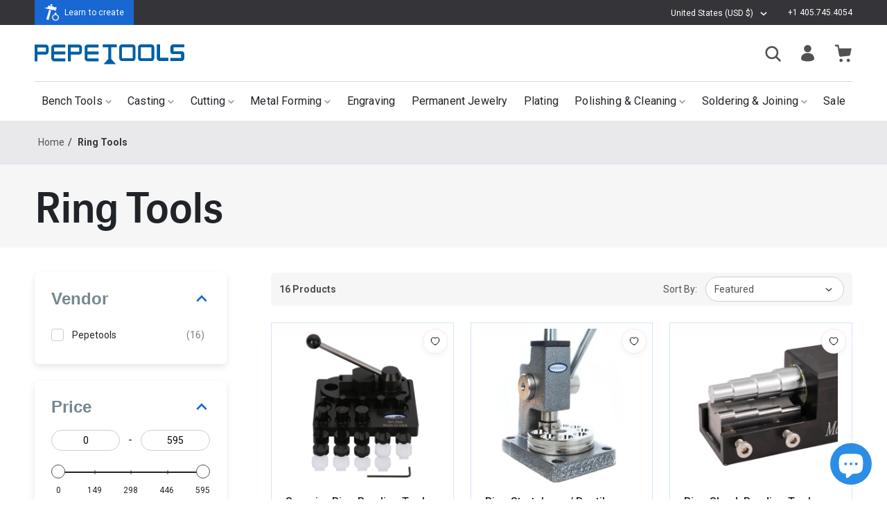

--- FILE ---
content_type: text/html; charset=utf-8
request_url: https://pepetools.com/collections/ring-tools-1
body_size: 68165
content:
<!doctype html>
<html>
  <head>
    







      



   <link rel="amphtml" href="https://pepetools.com/a/s/collections/ring-tools-1">




    <script>
    (function () {
        const pageType = "collection";
        const regExps = {
            affirm: /assets\/affirmShopify\.js/,
            backInStock: /app\.backinstock\.org/,
            decoProductLabels: /d3azqz9xba9gwd/,
            elfsightFileEmbed: /shy\.elfsight\.com/,
            instafeed: /instafeed/,
            junip: /juniphq\.com/,
            klarna: /production-klarna-il-shopify/,
            postscript: /postscript-sdk\.js/,
            productPageBanners: /bannerbeaver/,
            shopifyPreviewBar: /shopify\/assets\/storefront\/bars/,
        };
        window.yettRegExps = regExps;

        window.YETT_BLACKLIST = [
            // regExps.shopifyPreviewBar,
            regExps.instafeed,

            regExps.postscript,
        ];

        if (pageType === "index") {
            window.YETT_BLACKLIST.push(
                regExps.decoProductLabels,
                regExps.elfsightFileEmbed,
                regExps.junip,
                regExps.productPageBanners,
                regExps.klarna,
                regExps.affirm,
            );
        } else if (pageType === "collection") {
            window.YETT_BLACKLIST.push(
                regExps.elfsightFileEmbed,
                regExps.productPageBanners,
                regExps.klarna,
                regExps.affirm,
                regExps.decoProductLabels,
                regExps.instafeed,
            );
        } else if (pageType === "product") {
            // window.YETT_BLACKLIST.push(
            //     regExps.decoProductLabels,
            // );
        }

        window.addEventListener("scroll", () => {
            window.yett.unblock(regExps.postscript);
        }, { once: true, passive: true });
    })();

    // yett@0.2.3
    !function(t,e){"object"==typeof exports&&"undefined"!=typeof module?e(exports):"function"==typeof define&&define.amd?define(["exports"],e):e((t="undefined"!=typeof globalThis?globalThis:t||self).yett={})}(this,(function(t){"use strict";var e="javascript/blocked",r={blacklist:window.YETT_BLACKLIST,whitelist:window.YETT_WHITELIST},n={blacklisted:[]},i=function(t,n){return t&&(!n||n!==e)&&(!r.blacklist||r.blacklist.some((function(e){return e.test(t)})))&&(!r.whitelist||r.whitelist.every((function(e){return!e.test(t)})))},o=function(t){var e=t.getAttribute("src");return r.blacklist&&r.blacklist.every((function(t){return!t.test(e)}))||r.whitelist&&r.whitelist.some((function(t){return t.test(e)}))},c=new MutationObserver((function(t){for(var r=0;r<t.length;r++)for(var o=t[r].addedNodes,c=function(t){var r=o[t];if(1===r.nodeType&&"SCRIPT"===r.tagName){var c=r.src,l=r.type;if(i(c,l)){n.blacklisted.push([r,r.type]),r.type=e;r.addEventListener("beforescriptexecute",(function t(n){r.getAttribute("type")===e&&n.preventDefault(),r.removeEventListener("beforescriptexecute",t)})),r.parentElement&&r.parentElement.removeChild(r)}}},l=0;l<o.length;l++)c(l)}));function l(t,e){var r=Object.keys(t);if(Object.getOwnPropertySymbols){var n=Object.getOwnPropertySymbols(t);e&&(n=n.filter((function(e){return Object.getOwnPropertyDescriptor(t,e).enumerable}))),r.push.apply(r,n)}return r}function a(t){for(var e=1;e<arguments.length;e++){var r=null!=arguments[e]?arguments[e]:{};e%2?l(Object(r),!0).forEach((function(e){s(t,e,r[e])})):Object.getOwnPropertyDescriptors?Object.defineProperties(t,Object.getOwnPropertyDescriptors(r)):l(Object(r)).forEach((function(e){Object.defineProperty(t,e,Object.getOwnPropertyDescriptor(r,e))}))}return t}function s(t,e,r){return e in t?Object.defineProperty(t,e,{value:r,enumerable:!0,configurable:!0,writable:!0}):t[e]=r,t}function u(t,e){return function(t){if(Array.isArray(t))return t}(t)||function(t,e){var r=null==t?null:"undefined"!=typeof Symbol&&t[Symbol.iterator]||t["@@iterator"];if(null==r)return;var n,i,o=[],c=!0,l=!1;try{for(r=r.call(t);!(c=(n=r.next()).done)&&(o.push(n.value),!e||o.length!==e);c=!0);}catch(t){l=!0,i=t}finally{try{c||null==r.return||r.return()}finally{if(l)throw i}}return o}(t,e)||f(t,e)||function(){throw new TypeError("Invalid attempt to destructure non-iterable instance.\nIn order to be iterable, non-array objects must have a [Symbol.iterator]() method.")}()}function p(t){return function(t){if(Array.isArray(t))return y(t)}(t)||function(t){if("undefined"!=typeof Symbol&&null!=t[Symbol.iterator]||null!=t["@@iterator"])return Array.from(t)}(t)||f(t)||function(){throw new TypeError("Invalid attempt to spread non-iterable instance.\nIn order to be iterable, non-array objects must have a [Symbol.iterator]() method.")}()}function f(t,e){if(t){if("string"==typeof t)return y(t,e);var r=Object.prototype.toString.call(t).slice(8,-1);return"Object"===r&&t.constructor&&(r=t.constructor.name),"Map"===r||"Set"===r?Array.from(t):"Arguments"===r||/^(?:Ui|I)nt(?:8|16|32)(?:Clamped)?Array$/.test(r)?y(t,e):void 0}}function y(t,e){(null==e||e>t.length)&&(e=t.length);for(var r=0,n=new Array(e);r<e;r++)n[r]=t[r];return n}c.observe(document.documentElement,{childList:!0,subtree:!0});var b=document.createElement,d={src:Object.getOwnPropertyDescriptor(HTMLScriptElement.prototype,"src"),type:Object.getOwnPropertyDescriptor(HTMLScriptElement.prototype,"type")};document.createElement=function(){for(var t=arguments.length,r=new Array(t),n=0;n<t;n++)r[n]=arguments[n];if("script"!==r[0].toLowerCase())return b.bind(document).apply(void 0,r);var o=b.bind(document).apply(void 0,r);try{Object.defineProperties(o,{src:a(a({},d.src),{},{set:function(t){i(t,o.type)&&d.type.set.call(this,e),d.src.set.call(this,t)}}),type:a(a({},d.type),{},{get:function(){var t=d.type.get.call(this);return t===e||i(this.src,t)?null:t},set:function(t){var r=i(o.src,o.type)?e:t;d.type.set.call(this,r)}})}),o.setAttribute=function(t,e){"type"===t||"src"===t?o[t]=e:HTMLScriptElement.prototype.setAttribute.call(o,t,e)}}catch(t){console.warn("Yett: unable to prevent script execution for script src ",o.src,".\n",'A likely cause would be because you are using a third-party browser extension that monkey patches the "document.createElement" function.')}return o};var v=new RegExp("[|\\{}()[\\]^$+*?.]","g");t.unblock=function(){for(var t=arguments.length,i=new Array(t),l=0;l<t;l++)i[l]=arguments[l];i.length<1?(r.blacklist=[],r.whitelist=[]):(r.blacklist&&(r.blacklist=r.blacklist.filter((function(t){return i.every((function(e){return"string"==typeof e?!t.test(e):e instanceof RegExp?t.toString()!==e.toString():void 0}))}))),r.whitelist&&(r.whitelist=[].concat(p(r.whitelist),p(i.map((function(t){if("string"==typeof t){var e=".*"+t.replace(v,"\\$&")+".*";if(r.whitelist.every((function(t){return t.toString()!==e.toString()})))return new RegExp(e)}else if(t instanceof RegExp&&r.whitelist.every((function(e){return e.toString()!==t.toString()})))return t;return null})).filter(Boolean)))));for(var a=document.querySelectorAll('script[type="'.concat(e,'"]')),s=0;s<a.length;s++){var f=a[s];o(f)&&(n.blacklisted.push([f,"application/javascript"]),f.parentElement.removeChild(f))}var y=0;p(n.blacklisted).forEach((function(t,e){var r=u(t,2),i=r[0],c=r[1];if(o(i)){for(var l=document.createElement("script"),a=0;a<i.attributes.length;a++){var s=i.attributes[a];"src"!==s.name&&"type"!==s.name&&l.setAttribute(s.name,i.attributes[a].value)}l.setAttribute("src",i.src),l.setAttribute("type",c||"application/javascript"),document.head.appendChild(l),n.blacklisted.splice(e-y,1),y++}})),r.blacklist&&r.blacklist.length<1&&c.disconnect()},Object.defineProperty(t,"__esModule",{value:!0})}));
</script>


    <meta charset="utf-8">

    <title>Ring Tools
 – Pepetools</title><script>
    (function () {
        const originalTitle = document.title;
        let title = document.title;

        window.addEventListener("DOMContentLoaded", function () {
            const awayTitles = [
                "⚙ 🛠 New Tools",
                "Selling Fast"
            ].filter(function (value) {
                return value !== "";
            });
            const awayTextSwitchInterval = 1000 * Number(5);
            const maxNumTries = 40;
            const interval = 500; // ms
            const prependedNumberRegex = /^\([0-9]+\)/g;
            let endEarly = false;

            const browserTabHasFocus = function () {
                return document.visibilityState === "visible";
            };

            (function preventTitleChange(numTries) {
                setTimeout(function() {
                    if (document.title !== title) {
                        if (document.title.match(prependedNumberRegex)) {
                            document.title = title;
                            endEarly = true;
                        } else {
                            title = document.title;
                        }
                    }
                    numTries += 1;
                    if (endEarly) {
                        return;
                    } else if (numTries < maxNumTries) {
                        return preventTitleChange(numTries);
                    } else {
                        console.log("Did not notice any title change in first 25 sec.");
                    }
                }, interval);
            })(0);

            let awayTextTimer;
            let tabFocusTimer;
            let currentTextIndex = null;
            document.addEventListener("visibilitychange", function () {
                clearInterval(awayTextTimer);
                clearTimeout(tabFocusTimer);

                if (browserTabHasFocus()) {
                    document.title = originalTitle;
                    currentTextIndex = null;
                } else {
                    document.title = awayTitles[0];

                    if (awayTitles.length > 1) {
                        awayTextTimer = setInterval(function () {
                            if (currentTextIndex === null || currentTextIndex === 1) {
                                currentTextIndex = 0;
                            } else {
                                currentTextIndex = 1;
                            }
                            document.title = awayTitles[currentTextIndex];
                        }, awayTextSwitchInterval);
                    }
                }
            });
        });
    })();
</script>
<meta http-equiv="X-UA-Compatible" content="IE=edge,chrome=1">
    <meta name="description" content="">
    <meta name="viewport" content="width=device-width,initial-scale=1,shrink-to-fit=no">
    <link rel="canonical" href="https://pepetools.com/collections/ring-tools-1"><link rel="shortcut icon" href="//pepetools.com/cdn/shop/files/favicon_32x32.png?v=1613507923" type="image/png"><style>
    @font-face {
  font-family: Roboto;
  font-weight: 400;
  font-style: normal;
  src: url("//pepetools.com/cdn/fonts/roboto/roboto_n4.2019d890f07b1852f56ce63ba45b2db45d852cba.woff2") format("woff2"),
       url("//pepetools.com/cdn/fonts/roboto/roboto_n4.238690e0007583582327135619c5f7971652fa9d.woff") format("woff");
}

    @font-face {
  font-family: Roboto;
  font-weight: 500;
  font-style: normal;
  src: url("//pepetools.com/cdn/fonts/roboto/roboto_n5.250d51708d76acbac296b0e21ede8f81de4e37aa.woff2") format("woff2"),
       url("//pepetools.com/cdn/fonts/roboto/roboto_n5.535e8c56f4cbbdea416167af50ab0ff1360a3949.woff") format("woff");
}

    @font-face {
  font-family: Roboto;
  font-weight: 700;
  font-style: normal;
  src: url("//pepetools.com/cdn/fonts/roboto/roboto_n7.f38007a10afbbde8976c4056bfe890710d51dec2.woff2") format("woff2"),
       url("//pepetools.com/cdn/fonts/roboto/roboto_n7.94bfdd3e80c7be00e128703d245c207769d763f9.woff") format("woff");
}

    @font-face {
  font-family: "Libre Franklin";
  font-weight: 600;
  font-style: normal;
  src: url("//pepetools.com/cdn/fonts/libre_franklin/librefranklin_n6.c976b0b721ea92417572301ef17640150832a2b9.woff2") format("woff2"),
       url("//pepetools.com/cdn/fonts/libre_franklin/librefranklin_n6.bb41783c980fb0a0dad0f0403cbcc7159efe6030.woff") format("woff");
}

</style>
<style media="screen">
  :root {
      --color-primary-lightest: #d6e6fa;
      --color-primary-lighter: #92bbf2;
      --color-primary-light: #4e90ea;
      --color-primary: #1967d2;
      --color-primary-dark: #1451a4;
      --color-primary-darker: #0e3b77;

      --color-gray-blue: #f3f7fa;
      --color-gray-1: #353539;
      --color-gray-2: #515154;
      --color-gray-3: #9999a1;
      --color-gray-4: #b3b3bb;
      --color-gray-5: #ceced3;
      --color-gray-6: #e9e9eb;
      --color-gray-7: #f6f6f7;

      --color-black-1: #1d1d1f;
      --color-black-2: #202429;

      --blue-gradient: linear-gradient(#368fd2, #0261a6);

      --color-pink: #d21967;
      --color-red: #e34c4a;
      --color-green: #34bc12;
      --color-pastel-green: #0b9e72;
      --color-pastel-purple: #895ed0;

      --font-body-family: "Roboto", sans-serif;
      --font-heading-family: "Trade Gothic", serif;

      --page-width-extra-narrow: 900px;
      --page-width-narrow: 1280px;
      --page-width: 1400px;

      --grid-gutter: 24px;
      --grid-gutter-mobile: 16px;

      --header-height: 70px;
      --footer-height: 70px;
      --footer-height-mobile: 461px;

      --site-gutter-mobile: 16px;
      --site-gutter: 50px;

      --nav-height: 174px;
      --nav-height-mobile: 65px;

      --listbox-shadow: 0px 4px 14px rgba(0, 0, 0, 0.07);
      --btn-shadow: 0px 4px 15px rgba(0, 0, 0, 0.2);
      --box-shadow-light: 1px 5px 15px rgba(0, 0, 0, 0.15);
      --card-shadow: 0px 5px 25px rgba(0, 0, 0, 0.12);
      --card-shadow-2: 1px 7px 20px rgba(0, 0, 0, 0.07);
      --card-shadow-3: 0px 4px 10px rgba(0, 0, 0, 0.1);

      --junipStarColor: #eec200;
  }

  /* Hide old app-specific elements. */
  .locale-selectors__container,
  /*.snize-recommendations,*/
  /*.snize-ac-results-mobile,*/
  .cbb-shipping-rates-calendar {
      display: none !important;
  }

  .product-description-table td,
  .product-description-table th {
      padding: 8px;
      border: 1px solid #202429;
  }

  @media (max-width: 849px) {
      .product-description-table-wrapper {
          max-width: 100%;
          overflow-x: scroll;
      }
  }

  .grecaptcha-badge {
      display: none !important;
  }

  @media (min-width: 840px) {
      .junip-gallery-container {
          max-width: calc(100% - 220px);
      }
  }

  #product-pages-banners:empty,
  #product-pages-banners > div:empty {
      display: none;
  }

  #c-sorting-listbox .listbox-list {
      z-index: 2;
  }
  .p-slider-cell-title{text-overflow: ellipsis !important;white-space: nowrap !important;overflow: hidden !important;text-align: left}
  .p-slider-cell-title {
    min-height: 0 !important;
  }
  .p-slider-cell {
    text-align: left !important;
  }
  .h-feat-artist-author-line {
    display: none !important;
  }



</style>

<style data-shopify>
   
  @font-face {
      font-family: 'TabletGothicBold';
      src: url('//pepetools.com/cdn/shop/files/TabletGothicW02-Bold.eot?v=7290883092408499886');
      src: url('//pepetools.com/cdn/shop/files/TabletGothicW02-Bold.eot?%23iefix&v=44858') format('embedded-opentype'),
          url('//pepetools.com/cdn/shop/files/TabletGothicW02-Bold.woff2?v=8103655381885222923') format('woff2'),
          url('//pepetools.com/cdn/shop/files/TabletGothicW02-Bold.woff?v=5984293585675087439') format('woff'),
          url('//pepetools.com/cdn/shop/files/TabletGothicW02-Bold.ttf?v=1634297215047882727') format('truetype');
      font-weight: bold;
      font-style: normal;
      font-display: swap;
  }

  @font-face {
    font-family: 'TabletGothicW02';
    src: url('//pepetools.com/cdn/shop/files/TabletGothicW02-SemiBold.eot?v=14663710228830018276');
    src: url('//pepetools.com/cdn/shop/files/TabletGothicW02-SemiBold.eot?%23iefix&v=44858') format('embedded-opentype'),
        url('//pepetools.com/cdn/shop/files/TabletGothicW02-SemiBold.woff2?v=7155891887401180193') format('woff2'),
        url('//pepetools.com/cdn/shop/files/TabletGothicW02-SemiBold.woff?v=3265979604027110493') format('woff'),
        url('//pepetools.com/cdn/shop/files/TabletGothicW02-SemiBold.ttf?v=8601803051249176604') format('truetype');
    font-weight: 600;
    font-style: normal;
    font-display: swap;
}



  h2, .f-h2 {
    font-family: 'TabletGothicBold';
  }
</style>

<link href="//pepetools.com/cdn/shop/t/165/assets/plug-base.css?v=147816975336425096731758027301" rel="stylesheet" type="text/css" media="all" />
<link href="//pepetools.com/cdn/shop/t/165/assets/collection-and-search-template.css?v=148001631597270190941757968366" rel="stylesheet" type="text/css" media="all" /><link href="//pepetools.com/cdn/shop/t/165/assets/dynamic.css?v=54383944881126066811762154112" rel="stylesheet" type="text/css" media="all" />


<script>
  (function () {
      class IntersectionObserverSection extends HTMLElement {
          constructor() {
              super();
              this.subscribers = [];
              this.intersected = false;
              this.onIntersection = this.onIntersection.bind(this);
              this.emit = this.emit.bind(this);
              const rootMargin = this.dataset.rootMargin || "200px 0px 200px 0px";

              const handleIntersection = (entries, observer) => {
                  if (!entries[0].isIntersecting) {
                      return;
                  }

                  observer.unobserve(this);

                  if (!this.intersected) {
                      this.emit();
                  }
              };

              new IntersectionObserver(handleIntersection.bind(this), { rootMargin }).observe(this);
          }

          /**
           * This is necessary to prevent a transient bug which causes the intersection observer to not
           * always trigger an intersection when the observed element is already in view on page load.
           */
          connectedCallback() {
              setTimeout(() => {
                  const rect = this.closest(".shopify-section").getBoundingClientRect();
                  if (Math.abs(window.innerHeight) > Math.abs(rect.top) && !this.intersected) {
                      this.emit();
                  }
              }, 1500);
          }

          emit() {
              this.intersected = true;
              this.subscribers.forEach(subscriber => subscriber());
          }

          onIntersection(handler) {
              this.subscribers.push(handler);
          }
      }
      customElements.define("intersection-observer-section", IntersectionObserverSection);
  })();
</script>
    <script type="text/javascript">
      (function () {
          if (history.scrollRestoration) {
              history.scrollRestoration = "manual";
          }setTimeout(() => {
              history.scrollRestoration = "auto";
          }, 2000);
      })();
    </script>
  
<script>
  window.lazySizesConfig = window.lazySizesConfig || {};
  lazySizesConfig.loadMode = 1;
</script>
<script src="//pepetools.com/cdn/shop/t/165/assets/lazysizes.js?v=18295594277073149811757968366" async></script>
<script>
    var PLUG = Object.create(null);

// Site Specific
    PLUG.recentlyViewedCookieName = "plug_pepetools_recentlyviewed";

    PLUG.breakpoints = {
        "mobile-sm": 325,
        "mobile-md": 375,
        "mobile-lg": 425,

        "tablet_sm": 600,
        "tablet-md": 840,
        "tablet-lg": 1024,

        "desktop-sm": 1200,
        "desktop-md": 1440,
        "desktop-lg": 1920
    };

    PLUG.isBfcm = ("false" === "true");

// Shop Variables

    PLUG.enabledCurrencies = [
            "AED",
        
            "AFN",
        
            "ALL",
        
            "AMD",
        
            "ANG",
        
            "AUD",
        
            "AWG",
        
            "AZN",
        
            "BAM",
        
            "BBD",
        
            "BDT",
        
            "BIF",
        
            "BND",
        
            "BOB",
        
            "BSD",
        
            "BWP",
        
            "BZD",
        
            "CAD",
        
            "CDF",
        
            "CHF",
        
            "CNY",
        
            "CRC",
        
            "CVE",
        
            "CZK",
        
            "DJF",
        
            "DKK",
        
            "DOP",
        
            "DZD",
        
            "EGP",
        
            "ETB",
        
            "EUR",
        
            "FJD",
        
            "FKP",
        
            "GBP",
        
            "GMD",
        
            "GNF",
        
            "GTQ",
        
            "GYD",
        
            "HKD",
        
            "HNL",
        
            "HUF",
        
            "IDR",
        
            "ILS",
        
            "INR",
        
            "ISK",
        
            "JMD",
        
            "JPY",
        
            "KES",
        
            "KGS",
        
            "KHR",
        
            "KMF",
        
            "KRW",
        
            "KYD",
        
            "KZT",
        
            "LAK",
        
            "LBP",
        
            "LKR",
        
            "MAD",
        
            "MDL",
        
            "MKD",
        
            "MMK",
        
            "MNT",
        
            "MOP",
        
            "MUR",
        
            "MVR",
        
            "MWK",
        
            "MYR",
        
            "NGN",
        
            "NIO",
        
            "NPR",
        
            "NZD",
        
            "PEN",
        
            "PGK",
        
            "PHP",
        
            "PKR",
        
            "PLN",
        
            "PYG",
        
            "QAR",
        
            "RON",
        
            "RSD",
        
            "RWF",
        
            "SAR",
        
            "SBD",
        
            "SEK",
        
            "SGD",
        
            "SHP",
        
            "SLL",
        
            "STD",
        
            "THB",
        
            "TJS",
        
            "TOP",
        
            "TTD",
        
            "TWD",
        
            "TZS",
        
            "UAH",
        
            "UGX",
        
            "USD",
        
            "UYU",
        
            "UZS",
        
            "VND",
        
            "VUV",
        
            "WST",
        
            "XAF",
        
            "XCD",
        
            "XOF",
        
            "XPF",
        
            "YER"
        ];
    PLUG.currency = "USD";
    PLUG.selectedCurrency = "USD";
    PLUG.moneyFormat = "${{amount}}"; 
    PLUG.shopName = "Pepetools";
    PLUG.tester = "${{amount}} USD";

// Customer

    PLUG.isCustomer = false;
    PLUG.customerTags = "";

// URL Related

    PLUG.url = "https://pepetools.com";
    PLUG.canonicalUrl = "https://pepetools.com/collections/ring-tools-1";
    PLUG.shopDomain = "pepetools.com";
    PLUG.rootUrl = "/";
    PLUG.requestPageType = "collection";

// Template

    PLUG.template = "collection"; // index, product, page.faqs, customers/account etc.

// Handle module dependencies.

    PLUG.exports = [];
    PLUG.import = function (moduleName) {

// Takes a module name string, and returns the result of calling that module's export function.
// Additionally, each time import is called, we log the event by pushing the moduleName to the exports array.

        if (typeof moduleName !== "string") {
            throw TypeError("Argument must be a string.");
        }
        if (PLUG[moduleName] === undefined) {
            console.log("PLUG[" + moduleName + "] is undefined.");
            return null;
        }
        if (typeof PLUG[moduleName].export !== "function") {
            throw TypeError("PLUG[" + moduleName + "].export must be a function");
        }
        PLUG.exports.push(moduleName);
        return PLUG[moduleName].export();
    };

// Template Specific

    PLUG.collection = {
            id: "35803070517",
            title: "Ring Tools",
            handle: "ring-tools-1",
            url: "/collections/ring-tools-1",
            children: [],
        };PLUG.classUtils = Object.create(null);

    /**
     * Called in the constructor of many of our classes as a convenience.
     *
     * @param {Object} obj - Typically a class.
     * @returns {Object}
     */
    PLUG.classUtils.bindThisToAllMethods = function (obj) {
        for (const [object, key] of getAllNonBuiltInProperties(obj.constructor.prototype)) {
            if (key === "constructor") {
                continue;
            }
            const descriptor = Reflect.getOwnPropertyDescriptor(object, key);
            if (descriptor && typeof descriptor.value === "function") {
                obj[key] = obj[key].bind(obj);
            }
        }
        return obj;
    };

    function getAllNonBuiltInProperties(obj) {
        const properties = new Set();
        (function getNonBuiltInProperties(obj) {
            Reflect.ownKeys(obj).forEach(key => {
                properties.add([obj, key]);
            });
            obj = Reflect.getPrototypeOf(obj);
            if (obj !== Object.prototype) {
                getNonBuiltInProperties(obj);
            }
        })(obj);
        return properties;
    }
</script>

<script src="//pepetools.com/cdn/shop/t/165/assets/flickity.min.js?v=82207849256623625811757968366" defer></script><script id="PlugTemplateScript" src="//pepetools.com/cdn/shop/t/165/assets/collection-template.min.js?v=20771985873591810141758704493" defer></script>
  <script id="PlugTemplateScript" src="//pepetools.com/cdn/shop/t/165/assets/CollectionInstructionalVideoTemplate.js?v=2604263198954409391763447272" defer></script><script src="//pepetools.com/cdn/shop/t/165/assets/plug-base.js?v=20291319012335949001757968366" defer></script>

    <script type="application/ld+json" class="richsnippets">
        {
          "@graph": [
            {
              "@context": "https://schema.org/",
              "@type": "BreadcrumbList",
              "itemListElement": [
                {
                  "@type": "ListItem",
                  "position": "1",
                  "item": {
                    "@id": "https:\/\/pepetools.com",
                    "name": "Home",
                    "url": "https:\/\/pepetools.com"
                  }
                },
                {
                  "@type": "ListItem",
                  "position": "2",
                  "item": {
                    "@id": "https:\/\/pepetools.com\/collections\/ring-tools-1",
                    "name": "Ring Tools",
                    "url": "https:\/\/pepetools.com\/collections\/ring-tools-1"
                  }
                }
              ]
            }
          ]
        }
    </script>

    <script type="application/ld+json" class="richsnippets">
    {
      "@context":"https://schema.org",
      "@type":"ItemList",
      "itemListElement":[
      
{
          "@type":"ListItem",
          "position":1,
          "url":"https:\/\/pepetools.com\/products\/superior-ring-bending-tool"
        },{
          "@type":"ListItem",
          "position":2,
          "url":"https:\/\/pepetools.com\/products\/ring-bender"
        },{
          "@type":"ListItem",
          "position":3,
          "url":"https:\/\/pepetools.com\/products\/combination-ring-stretcher-reducer-bender"
        },{
          "@type":"ListItem",
          "position":4,
          "url":"https:\/\/pepetools.com\/products\/stepped-ring-stretcher-reducer"
        },{
          "@type":"ListItem",
          "position":5,
          "url":"https:\/\/pepetools.com\/products\/upright-ring-stretcher"
        },{
          "@type":"ListItem",
          "position":6,
          "url":"https:\/\/pepetools.com\/products\/finger-gauge-set-1-16-us-sizes"
        },{
          "@type":"ListItem",
          "position":7,
          "url":"https:\/\/pepetools.com\/products\/deluxe-ring-enlarger"
        },{
          "@type":"ListItem",
          "position":8,
          "url":"https:\/\/pepetools.com\/products\/ring-enlarger-w-set-of-17-rolls"
        },{
          "@type":"ListItem",
          "position":9,
          "url":"https:\/\/pepetools.com\/products\/ring-shank-bending-tool"
        },{
          "@type":"ListItem",
          "position":10,
          "url":"https:\/\/pepetools.com\/products\/reducing-die-push-rod-for-ring-stretcher-delrin"
        },{
          "@type":"ListItem",
          "position":11,
          "url":"https:\/\/pepetools.com\/products\/coin-ring-reducing-die-designed-by-skyler-jenkins"
        },{
          "@type":"ListItem",
          "position":12,
          "url":"https:\/\/pepetools.com\/products\/coin-ring-stretcher-w-skyler-jenkins-reducing-die"
        },{
          "@type":"ListItem",
          "position":13,
          "url":"https:\/\/pepetools.com\/products\/ring-clamp"
        },{
          "@type":"ListItem",
          "position":14,
          "url":"https:\/\/pepetools.com\/products\/super-polished-ring-mandrel-hardened-sizes-1-16-us"
        },{
          "@type":"ListItem",
          "position":15,
          "url":"https:\/\/pepetools.com\/products\/jump-ring-maker-starter-kit"
        },{
          "@type":"ListItem",
          "position":16,
          "url":"https:\/\/pepetools.com\/products\/xl-ring-bender-handle-cam-upgrade-spoon-ring"
        }
      ]
    }
    </script>
<script>window.performance && window.performance.mark && window.performance.mark('shopify.content_for_header.start');</script><meta name="google-site-verification" content="MLtHQdxKHROSxpHlQHC9b-WfyoL0cGS91jEyosks2gI">
<meta name="google-site-verification" content="sUELaA_HpfXCn06G3U0OoX8RSI8S5Lwoe-VoMCye4c4">
<meta name="google-site-verification" content="cRBU_QadrjYypqwzuW-ZODrzP3X3YE_eqqIZFgHppyQ">
<meta name="google-site-verification" content="ktF69l0fuZsvXG-bp4mB1dXkUvlTRKRmmp8UcP4WJSQ">
<meta name="google-site-verification" content="1tw9jhvVaKy32QusLScEMAMVhBTj3VgPgHEr1lDv-7U">
<meta id="shopify-digital-wallet" name="shopify-digital-wallet" content="/30016576/digital_wallets/dialog">
<meta name="shopify-requires-components" content="true" product-ids="8222642798766">
<meta name="shopify-checkout-api-token" content="d7ae12c3435f23dadbd036f903d63967">
<meta id="in-context-paypal-metadata" data-shop-id="30016576" data-venmo-supported="false" data-environment="production" data-locale="en_US" data-paypal-v4="true" data-currency="USD">
<link rel="alternate" type="application/atom+xml" title="Feed" href="/collections/ring-tools-1.atom" />
<link rel="alternate" hreflang="x-default" href="https://pepetools.com/collections/ring-tools-1">
<link rel="alternate" hreflang="en-CA" href="https://pepetools.com/en-ca/collections/ring-tools-1">
<link rel="alternate" hreflang="en-US" href="https://pepetools.com/collections/ring-tools-1">
<link rel="alternate" type="application/json+oembed" href="https://pepetools.com/collections/ring-tools-1.oembed">
<script async="async" src="/checkouts/internal/preloads.js?locale=en-US"></script>
<link rel="preconnect" href="https://shop.app" crossorigin="anonymous">
<script async="async" src="https://shop.app/checkouts/internal/preloads.js?locale=en-US&shop_id=30016576" crossorigin="anonymous"></script>
<script id="apple-pay-shop-capabilities" type="application/json">{"shopId":30016576,"countryCode":"US","currencyCode":"USD","merchantCapabilities":["supports3DS"],"merchantId":"gid:\/\/shopify\/Shop\/30016576","merchantName":"Pepetools","requiredBillingContactFields":["postalAddress","email","phone"],"requiredShippingContactFields":["postalAddress","email","phone"],"shippingType":"shipping","supportedNetworks":["visa","masterCard","amex","discover","elo","jcb"],"total":{"type":"pending","label":"Pepetools","amount":"1.00"},"shopifyPaymentsEnabled":true,"supportsSubscriptions":true}</script>
<script id="shopify-features" type="application/json">{"accessToken":"d7ae12c3435f23dadbd036f903d63967","betas":["rich-media-storefront-analytics"],"domain":"pepetools.com","predictiveSearch":true,"shopId":30016576,"locale":"en"}</script>
<script>var Shopify = Shopify || {};
Shopify.shop = "pepetools.myshopify.com";
Shopify.locale = "en";
Shopify.currency = {"active":"USD","rate":"1.0"};
Shopify.country = "US";
Shopify.theme = {"name":"New Wholesale Page","id":146367709358,"schema_name":"Plug Theme","schema_version":"1.0.0","theme_store_id":null,"role":"main"};
Shopify.theme.handle = "null";
Shopify.theme.style = {"id":null,"handle":null};
Shopify.cdnHost = "pepetools.com/cdn";
Shopify.routes = Shopify.routes || {};
Shopify.routes.root = "/";</script>
<script type="module">!function(o){(o.Shopify=o.Shopify||{}).modules=!0}(window);</script>
<script>!function(o){function n(){var o=[];function n(){o.push(Array.prototype.slice.apply(arguments))}return n.q=o,n}var t=o.Shopify=o.Shopify||{};t.loadFeatures=n(),t.autoloadFeatures=n()}(window);</script>
<script>
  window.ShopifyPay = window.ShopifyPay || {};
  window.ShopifyPay.apiHost = "shop.app\/pay";
  window.ShopifyPay.redirectState = null;
</script>
<script id="shop-js-analytics" type="application/json">{"pageType":"collection"}</script>
<script defer="defer" async type="module" src="//pepetools.com/cdn/shopifycloud/shop-js/modules/v2/client.init-shop-cart-sync_BApSsMSl.en.esm.js"></script>
<script defer="defer" async type="module" src="//pepetools.com/cdn/shopifycloud/shop-js/modules/v2/chunk.common_CBoos6YZ.esm.js"></script>
<script type="module">
  await import("//pepetools.com/cdn/shopifycloud/shop-js/modules/v2/client.init-shop-cart-sync_BApSsMSl.en.esm.js");
await import("//pepetools.com/cdn/shopifycloud/shop-js/modules/v2/chunk.common_CBoos6YZ.esm.js");

  window.Shopify.SignInWithShop?.initShopCartSync?.({"fedCMEnabled":true,"windoidEnabled":true});

</script>
<script>
  window.Shopify = window.Shopify || {};
  if (!window.Shopify.featureAssets) window.Shopify.featureAssets = {};
  window.Shopify.featureAssets['shop-js'] = {"shop-cart-sync":["modules/v2/client.shop-cart-sync_DJczDl9f.en.esm.js","modules/v2/chunk.common_CBoos6YZ.esm.js"],"init-fed-cm":["modules/v2/client.init-fed-cm_BzwGC0Wi.en.esm.js","modules/v2/chunk.common_CBoos6YZ.esm.js"],"init-windoid":["modules/v2/client.init-windoid_BS26ThXS.en.esm.js","modules/v2/chunk.common_CBoos6YZ.esm.js"],"init-shop-email-lookup-coordinator":["modules/v2/client.init-shop-email-lookup-coordinator_DFwWcvrS.en.esm.js","modules/v2/chunk.common_CBoos6YZ.esm.js"],"shop-cash-offers":["modules/v2/client.shop-cash-offers_DthCPNIO.en.esm.js","modules/v2/chunk.common_CBoos6YZ.esm.js","modules/v2/chunk.modal_Bu1hFZFC.esm.js"],"shop-button":["modules/v2/client.shop-button_D_JX508o.en.esm.js","modules/v2/chunk.common_CBoos6YZ.esm.js"],"shop-toast-manager":["modules/v2/client.shop-toast-manager_tEhgP2F9.en.esm.js","modules/v2/chunk.common_CBoos6YZ.esm.js"],"avatar":["modules/v2/client.avatar_BTnouDA3.en.esm.js"],"pay-button":["modules/v2/client.pay-button_BuNmcIr_.en.esm.js","modules/v2/chunk.common_CBoos6YZ.esm.js"],"init-shop-cart-sync":["modules/v2/client.init-shop-cart-sync_BApSsMSl.en.esm.js","modules/v2/chunk.common_CBoos6YZ.esm.js"],"shop-login-button":["modules/v2/client.shop-login-button_DwLgFT0K.en.esm.js","modules/v2/chunk.common_CBoos6YZ.esm.js","modules/v2/chunk.modal_Bu1hFZFC.esm.js"],"init-customer-accounts-sign-up":["modules/v2/client.init-customer-accounts-sign-up_TlVCiykN.en.esm.js","modules/v2/client.shop-login-button_DwLgFT0K.en.esm.js","modules/v2/chunk.common_CBoos6YZ.esm.js","modules/v2/chunk.modal_Bu1hFZFC.esm.js"],"init-shop-for-new-customer-accounts":["modules/v2/client.init-shop-for-new-customer-accounts_DrjXSI53.en.esm.js","modules/v2/client.shop-login-button_DwLgFT0K.en.esm.js","modules/v2/chunk.common_CBoos6YZ.esm.js","modules/v2/chunk.modal_Bu1hFZFC.esm.js"],"init-customer-accounts":["modules/v2/client.init-customer-accounts_C0Oh2ljF.en.esm.js","modules/v2/client.shop-login-button_DwLgFT0K.en.esm.js","modules/v2/chunk.common_CBoos6YZ.esm.js","modules/v2/chunk.modal_Bu1hFZFC.esm.js"],"shop-follow-button":["modules/v2/client.shop-follow-button_C5D3XtBb.en.esm.js","modules/v2/chunk.common_CBoos6YZ.esm.js","modules/v2/chunk.modal_Bu1hFZFC.esm.js"],"checkout-modal":["modules/v2/client.checkout-modal_8TC_1FUY.en.esm.js","modules/v2/chunk.common_CBoos6YZ.esm.js","modules/v2/chunk.modal_Bu1hFZFC.esm.js"],"lead-capture":["modules/v2/client.lead-capture_D-pmUjp9.en.esm.js","modules/v2/chunk.common_CBoos6YZ.esm.js","modules/v2/chunk.modal_Bu1hFZFC.esm.js"],"shop-login":["modules/v2/client.shop-login_BmtnoEUo.en.esm.js","modules/v2/chunk.common_CBoos6YZ.esm.js","modules/v2/chunk.modal_Bu1hFZFC.esm.js"],"payment-terms":["modules/v2/client.payment-terms_BHOWV7U_.en.esm.js","modules/v2/chunk.common_CBoos6YZ.esm.js","modules/v2/chunk.modal_Bu1hFZFC.esm.js"]};
</script>
<script>(function() {
  var isLoaded = false;
  function asyncLoad() {
    if (isLoaded) return;
    isLoaded = true;
    var urls = ["https:\/\/shy.elfsight.com\/p\/platform.js?shop=pepetools.myshopify.com","https:\/\/cdn.shopify.com\/s\/files\/1\/3001\/6576\/t\/8\/assets\/affirmShopify.js?v=1601525483\u0026shop=pepetools.myshopify.com","https:\/\/bingshoppingtool-t2app-prod.trafficmanager.net\/uet\/tracking_script?shop=pepetools.myshopify.com","https:\/\/static.affiliatly.com\/shopify\/v3\/shopify.js?affiliatly_code=AF-1030085\u0026shop=pepetools.myshopify.com","https:\/\/scripts.juniphq.com\/v1\/junip_shopify.js?shop=pepetools.myshopify.com","\/\/cdn.shopify.com\/proxy\/f579395dc3258f086e80e369e6047c7a22d20a06c1bc3d879375d7e22ff936c5\/bingshoppingtool-t2app-prod.trafficmanager.net\/api\/ShopifyMT\/v1\/uet\/tracking_script?shop=pepetools.myshopify.com\u0026sp-cache-control=cHVibGljLCBtYXgtYWdlPTkwMA","https:\/\/api.socialsnowball.io\/js\/referral.js?shop=pepetools.myshopify.com","https:\/\/storage.nfcube.com\/instafeed-d6de906daa4698caf4287a5e3aea9b81.js?shop=pepetools.myshopify.com","https:\/\/sdk.postscript.io\/sdk-script-loader.bundle.js?shopId=5704\u0026shop=pepetools.myshopify.com","https:\/\/cdn.pushowl.com\/latest\/sdks\/pushowl-shopify.js?subdomain=pepetools\u0026environment=production\u0026guid=6e570285-d75d-4716-8b37-287d70ceece6\u0026shop=pepetools.myshopify.com","https:\/\/searchanise-ef84.kxcdn.com\/widgets\/shopify\/init.js?a=9q9b5J8g4v\u0026shop=pepetools.myshopify.com","https:\/\/s3.eu-west-1.amazonaws.com\/production-klarna-il-shopify-osm\/0b7fe7c4a98ef8166eeafee767bc667686567a25\/pepetools.myshopify.com-1764562225632.js?shop=pepetools.myshopify.com","\/\/backinstock.useamp.com\/widget\/56170_1767158246.js?category=bis\u0026v=6\u0026shop=pepetools.myshopify.com"];
    for (var i = 0; i < urls.length; i++) {
      var s = document.createElement('script');
      s.type = 'text/javascript';
      s.async = true;
      s.src = urls[i];
      var x = document.getElementsByTagName('script')[0];
      x.parentNode.insertBefore(s, x);
    }
  };
  if(window.attachEvent) {
    window.attachEvent('onload', asyncLoad);
  } else {
    window.addEventListener('load', asyncLoad, false);
  }
})();</script>
<script id="__st">var __st={"a":30016576,"offset":-21600,"reqid":"0343fe41-5922-440b-a5a9-fbdc16868bf0-1768934246","pageurl":"pepetools.com\/collections\/ring-tools-1","u":"59ada40def68","p":"collection","rtyp":"collection","rid":35803070517};</script>
<script>window.ShopifyPaypalV4VisibilityTracking = true;</script>
<script id="captcha-bootstrap">!function(){'use strict';const t='contact',e='account',n='new_comment',o=[[t,t],['blogs',n],['comments',n],[t,'customer']],c=[[e,'customer_login'],[e,'guest_login'],[e,'recover_customer_password'],[e,'create_customer']],r=t=>t.map((([t,e])=>`form[action*='/${t}']:not([data-nocaptcha='true']) input[name='form_type'][value='${e}']`)).join(','),a=t=>()=>t?[...document.querySelectorAll(t)].map((t=>t.form)):[];function s(){const t=[...o],e=r(t);return a(e)}const i='password',u='form_key',d=['recaptcha-v3-token','g-recaptcha-response','h-captcha-response',i],f=()=>{try{return window.sessionStorage}catch{return}},m='__shopify_v',_=t=>t.elements[u];function p(t,e,n=!1){try{const o=window.sessionStorage,c=JSON.parse(o.getItem(e)),{data:r}=function(t){const{data:e,action:n}=t;return t[m]||n?{data:e,action:n}:{data:t,action:n}}(c);for(const[e,n]of Object.entries(r))t.elements[e]&&(t.elements[e].value=n);n&&o.removeItem(e)}catch(o){console.error('form repopulation failed',{error:o})}}const l='form_type',E='cptcha';function T(t){t.dataset[E]=!0}const w=window,h=w.document,L='Shopify',v='ce_forms',y='captcha';let A=!1;((t,e)=>{const n=(g='f06e6c50-85a8-45c8-87d0-21a2b65856fe',I='https://cdn.shopify.com/shopifycloud/storefront-forms-hcaptcha/ce_storefront_forms_captcha_hcaptcha.v1.5.2.iife.js',D={infoText:'Protected by hCaptcha',privacyText:'Privacy',termsText:'Terms'},(t,e,n)=>{const o=w[L][v],c=o.bindForm;if(c)return c(t,g,e,D).then(n);var r;o.q.push([[t,g,e,D],n]),r=I,A||(h.body.append(Object.assign(h.createElement('script'),{id:'captcha-provider',async:!0,src:r})),A=!0)});var g,I,D;w[L]=w[L]||{},w[L][v]=w[L][v]||{},w[L][v].q=[],w[L][y]=w[L][y]||{},w[L][y].protect=function(t,e){n(t,void 0,e),T(t)},Object.freeze(w[L][y]),function(t,e,n,w,h,L){const[v,y,A,g]=function(t,e,n){const i=e?o:[],u=t?c:[],d=[...i,...u],f=r(d),m=r(i),_=r(d.filter((([t,e])=>n.includes(e))));return[a(f),a(m),a(_),s()]}(w,h,L),I=t=>{const e=t.target;return e instanceof HTMLFormElement?e:e&&e.form},D=t=>v().includes(t);t.addEventListener('submit',(t=>{const e=I(t);if(!e)return;const n=D(e)&&!e.dataset.hcaptchaBound&&!e.dataset.recaptchaBound,o=_(e),c=g().includes(e)&&(!o||!o.value);(n||c)&&t.preventDefault(),c&&!n&&(function(t){try{if(!f())return;!function(t){const e=f();if(!e)return;const n=_(t);if(!n)return;const o=n.value;o&&e.removeItem(o)}(t);const e=Array.from(Array(32),(()=>Math.random().toString(36)[2])).join('');!function(t,e){_(t)||t.append(Object.assign(document.createElement('input'),{type:'hidden',name:u})),t.elements[u].value=e}(t,e),function(t,e){const n=f();if(!n)return;const o=[...t.querySelectorAll(`input[type='${i}']`)].map((({name:t})=>t)),c=[...d,...o],r={};for(const[a,s]of new FormData(t).entries())c.includes(a)||(r[a]=s);n.setItem(e,JSON.stringify({[m]:1,action:t.action,data:r}))}(t,e)}catch(e){console.error('failed to persist form',e)}}(e),e.submit())}));const S=(t,e)=>{t&&!t.dataset[E]&&(n(t,e.some((e=>e===t))),T(t))};for(const o of['focusin','change'])t.addEventListener(o,(t=>{const e=I(t);D(e)&&S(e,y())}));const B=e.get('form_key'),M=e.get(l),P=B&&M;t.addEventListener('DOMContentLoaded',(()=>{const t=y();if(P)for(const e of t)e.elements[l].value===M&&p(e,B);[...new Set([...A(),...v().filter((t=>'true'===t.dataset.shopifyCaptcha))])].forEach((e=>S(e,t)))}))}(h,new URLSearchParams(w.location.search),n,t,e,['guest_login'])})(!1,!0)}();</script>
<script integrity="sha256-4kQ18oKyAcykRKYeNunJcIwy7WH5gtpwJnB7kiuLZ1E=" data-source-attribution="shopify.loadfeatures" defer="defer" src="//pepetools.com/cdn/shopifycloud/storefront/assets/storefront/load_feature-a0a9edcb.js" crossorigin="anonymous"></script>
<script crossorigin="anonymous" defer="defer" src="//pepetools.com/cdn/shopifycloud/storefront/assets/shopify_pay/storefront-65b4c6d7.js?v=20250812"></script>
<script data-source-attribution="shopify.dynamic_checkout.dynamic.init">var Shopify=Shopify||{};Shopify.PaymentButton=Shopify.PaymentButton||{isStorefrontPortableWallets:!0,init:function(){window.Shopify.PaymentButton.init=function(){};var t=document.createElement("script");t.src="https://pepetools.com/cdn/shopifycloud/portable-wallets/latest/portable-wallets.en.js",t.type="module",document.head.appendChild(t)}};
</script>
<script data-source-attribution="shopify.dynamic_checkout.buyer_consent">
  function portableWalletsHideBuyerConsent(e){var t=document.getElementById("shopify-buyer-consent"),n=document.getElementById("shopify-subscription-policy-button");t&&n&&(t.classList.add("hidden"),t.setAttribute("aria-hidden","true"),n.removeEventListener("click",e))}function portableWalletsShowBuyerConsent(e){var t=document.getElementById("shopify-buyer-consent"),n=document.getElementById("shopify-subscription-policy-button");t&&n&&(t.classList.remove("hidden"),t.removeAttribute("aria-hidden"),n.addEventListener("click",e))}window.Shopify?.PaymentButton&&(window.Shopify.PaymentButton.hideBuyerConsent=portableWalletsHideBuyerConsent,window.Shopify.PaymentButton.showBuyerConsent=portableWalletsShowBuyerConsent);
</script>
<script data-source-attribution="shopify.dynamic_checkout.cart.bootstrap">document.addEventListener("DOMContentLoaded",(function(){function t(){return document.querySelector("shopify-accelerated-checkout-cart, shopify-accelerated-checkout")}if(t())Shopify.PaymentButton.init();else{new MutationObserver((function(e,n){t()&&(Shopify.PaymentButton.init(),n.disconnect())})).observe(document.body,{childList:!0,subtree:!0})}}));
</script>
<link id="shopify-accelerated-checkout-styles" rel="stylesheet" media="screen" href="https://pepetools.com/cdn/shopifycloud/portable-wallets/latest/accelerated-checkout-backwards-compat.css" crossorigin="anonymous">
<style id="shopify-accelerated-checkout-cart">
        #shopify-buyer-consent {
  margin-top: 1em;
  display: inline-block;
  width: 100%;
}

#shopify-buyer-consent.hidden {
  display: none;
}

#shopify-subscription-policy-button {
  background: none;
  border: none;
  padding: 0;
  text-decoration: underline;
  font-size: inherit;
  cursor: pointer;
}

#shopify-subscription-policy-button::before {
  box-shadow: none;
}

      </style>

<script>window.performance && window.performance.mark && window.performance.mark('shopify.content_for_header.end');</script>
    <!-- jquery -->
    <script src="https://code.jquery.com/jquery-3.6.0.min.js"></script>

    <script type="text/javascript">
      (function(c,l,a,r,i,t,y){
          c[a]=c[a]||function(){(c[a].q=c[a].q||[]).push(arguments)};
          t=l.createElement(r);t.async=1;t.src="https://www.clarity.ms/tag/"+i;
          y=l.getElementsByTagName(r)[0];y.parentNode.insertBefore(t,y);
      })(window, document, "clarity", "script", "apxj3qh061");
    </script>

    <meta name="msvalidate.01" content="494022ED0D3060CC431B503B2134C595">

    <script>
    
    
    
    
    
    var gsf_conversion_data = {page_type : 'category', event : 'view_item_list', data : {product_data : [{variant_id : 31592833941636, product_id : 508189376565, name : "Superior Ring Bending Tool", price : "369.00", currency : "USD", sku : "301.00A", brand : "Pepetools", variant : "Delrin Dies", category : "", quantity : "490" }, {variant_id : 6888643493941, product_id : 508169519157, name : "Ring Bender", price : "0.00", currency : "USD", sku : "186.00", brand : "Pepetools", variant : "Default Title", category : "", quantity : "0" }, {variant_id : 6888643362869, product_id : 508169388085, name : "Combination Ring Stretcher / Reducer / Bender", price : "0.00", currency : "USD", sku : "185.500", brand : "Pepetools", variant : "Default Title", category : "", quantity : "0" }, {variant_id : 6888643231797, product_id : 508169257013, name : "Stepped Ring Stretcher &amp; Reducer", price : "0.00", currency : "USD", sku : "185.50", brand : "Pepetools", variant : "Default Title", category : "", quantity : "0" }], total_price :"369.00", shop_currency : "USD", collection_id : "35803070517", collection_name : "Ring Tools" }};
    
</script>
  <!-- BEGIN app block: shopify://apps/seo-manager-venntov/blocks/seomanager/c54c366f-d4bb-4d52-8d2f-dd61ce8e7e12 --><!-- BEGIN app snippet: SEOManager4 -->
<meta name='seomanager' content='4.0.5' /> 


<script>
	function sm_htmldecode(str) {
		var txt = document.createElement('textarea');
		txt.innerHTML = str;
		return txt.value;
	}

	var venntov_title = sm_htmldecode("Ring Tools");
	var venntov_description = sm_htmldecode("");
	
	if (venntov_title != '') {
		document.title = venntov_title;	
	}
	else {
		document.title = "Ring Tools";	
	}

	if (document.querySelector('meta[name="description"]') == null) {
		var venntov_desc = document.createElement('meta');
		venntov_desc.name = "description";
		venntov_desc.content = venntov_description;
		var venntov_head = document.head;
		venntov_head.appendChild(venntov_desc);
	} else {
		document.querySelector('meta[name="description"]').setAttribute("content", venntov_description);
	}
</script>

<script>
	var venntov_robotVals = "index, follow, max-image-preview:large, max-snippet:-1, max-video-preview:-1";
	if (venntov_robotVals !== "") {
		document.querySelectorAll("[name='robots']").forEach(e => e.remove());
		var venntov_robotMeta = document.createElement('meta');
		venntov_robotMeta.name = "robots";
		venntov_robotMeta.content = venntov_robotVals;
		var venntov_head = document.head;
		venntov_head.appendChild(venntov_robotMeta);
	}
</script>

<script>
	var venntov_googleVals = "";
	if (venntov_googleVals !== "") {
		document.querySelectorAll("[name='google']").forEach(e => e.remove());
		var venntov_googleMeta = document.createElement('meta');
		venntov_googleMeta.name = "google";
		venntov_googleMeta.content = venntov_googleVals;
		var venntov_head = document.head;
		venntov_head.appendChild(venntov_googleMeta);
	}
	</script>
	<!-- JSON-LD support -->

			<script type="application/ld+json">
			{
				"@context" : "http://schema.org",
				"@type": "CollectionPage",
				"@id": "https://pepetools.com/collections/ring-tools-1",
				"name": "Ring Tools",
				"url": "https://pepetools.com/collections/ring-tools-1","image": "https://pepetools.com/cdn/shop/products/D0DF13_01_01_6224755d-11af-4ccb-a827-7d9df1d0940b.jpg?v=1678136558&width=1024","mainEntity": {
					"@type": "ItemList",
					"itemListElement": [
						{
							"@type": "ListItem",
							"position": 1,		
							"item": {
								"@id": "https://pepetools.com/collections/ring-tools-1/products/superior-ring-bending-tool",
								"url": "https://pepetools.com/collections/ring-tools-1/products/superior-ring-bending-tool"
							}
						},
						{
							"@type": "ListItem",
							"position": 2,		
							"item": {
								"@id": "https://pepetools.com/collections/ring-tools-1/products/ring-bender",
								"url": "https://pepetools.com/collections/ring-tools-1/products/ring-bender"
							}
						},
						{
							"@type": "ListItem",
							"position": 3,		
							"item": {
								"@id": "https://pepetools.com/collections/ring-tools-1/products/combination-ring-stretcher-reducer-bender",
								"url": "https://pepetools.com/collections/ring-tools-1/products/combination-ring-stretcher-reducer-bender"
							}
						},
						{
							"@type": "ListItem",
							"position": 4,		
							"item": {
								"@id": "https://pepetools.com/collections/ring-tools-1/products/stepped-ring-stretcher-reducer",
								"url": "https://pepetools.com/collections/ring-tools-1/products/stepped-ring-stretcher-reducer"
							}
						},
						{
							"@type": "ListItem",
							"position": 5,		
							"item": {
								"@id": "https://pepetools.com/collections/ring-tools-1/products/upright-ring-stretcher",
								"url": "https://pepetools.com/collections/ring-tools-1/products/upright-ring-stretcher"
							}
						},
						{
							"@type": "ListItem",
							"position": 6,		
							"item": {
								"@id": "https://pepetools.com/collections/ring-tools-1/products/finger-gauge-set-1-16-us-sizes",
								"url": "https://pepetools.com/collections/ring-tools-1/products/finger-gauge-set-1-16-us-sizes"
							}
						},
						{
							"@type": "ListItem",
							"position": 7,		
							"item": {
								"@id": "https://pepetools.com/collections/ring-tools-1/products/deluxe-ring-enlarger",
								"url": "https://pepetools.com/collections/ring-tools-1/products/deluxe-ring-enlarger"
							}
						},
						{
							"@type": "ListItem",
							"position": 8,		
							"item": {
								"@id": "https://pepetools.com/collections/ring-tools-1/products/ring-enlarger-w-set-of-17-rolls",
								"url": "https://pepetools.com/collections/ring-tools-1/products/ring-enlarger-w-set-of-17-rolls"
							}
						},
						{
							"@type": "ListItem",
							"position": 9,		
							"item": {
								"@id": "https://pepetools.com/collections/ring-tools-1/products/ring-shank-bending-tool",
								"url": "https://pepetools.com/collections/ring-tools-1/products/ring-shank-bending-tool"
							}
						},
						{
							"@type": "ListItem",
							"position": 10,		
							"item": {
								"@id": "https://pepetools.com/collections/ring-tools-1/products/reducing-die-push-rod-for-ring-stretcher-delrin",
								"url": "https://pepetools.com/collections/ring-tools-1/products/reducing-die-push-rod-for-ring-stretcher-delrin"
							}
						},
						{
							"@type": "ListItem",
							"position": 11,		
							"item": {
								"@id": "https://pepetools.com/collections/ring-tools-1/products/coin-ring-reducing-die-designed-by-skyler-jenkins",
								"url": "https://pepetools.com/collections/ring-tools-1/products/coin-ring-reducing-die-designed-by-skyler-jenkins"
							}
						},
						{
							"@type": "ListItem",
							"position": 12,		
							"item": {
								"@id": "https://pepetools.com/collections/ring-tools-1/products/coin-ring-stretcher-w-skyler-jenkins-reducing-die",
								"url": "https://pepetools.com/collections/ring-tools-1/products/coin-ring-stretcher-w-skyler-jenkins-reducing-die"
							}
						},
						{
							"@type": "ListItem",
							"position": 13,		
							"item": {
								"@id": "https://pepetools.com/collections/ring-tools-1/products/ring-clamp",
								"url": "https://pepetools.com/collections/ring-tools-1/products/ring-clamp"
							}
						},
						{
							"@type": "ListItem",
							"position": 14,		
							"item": {
								"@id": "https://pepetools.com/collections/ring-tools-1/products/super-polished-ring-mandrel-hardened-sizes-1-16-us",
								"url": "https://pepetools.com/collections/ring-tools-1/products/super-polished-ring-mandrel-hardened-sizes-1-16-us"
							}
						},
						{
							"@type": "ListItem",
							"position": 15,		
							"item": {
								"@id": "https://pepetools.com/collections/ring-tools-1/products/jump-ring-maker-starter-kit",
								"url": "https://pepetools.com/collections/ring-tools-1/products/jump-ring-maker-starter-kit"
							}
						},
						{
							"@type": "ListItem",
							"position": 16,		
							"item": {
								"@id": "https://pepetools.com/collections/ring-tools-1/products/xl-ring-bender-handle-cam-upgrade-spoon-ring",
								"url": "https://pepetools.com/collections/ring-tools-1/products/xl-ring-bender-handle-cam-upgrade-spoon-ring"
							}
						}]
				}
			}
			</script>

<!-- 524F4D20383A3331 --><!-- END app snippet -->

<!-- END app block --><!-- BEGIN app block: shopify://apps/searchanise-search-filter/blocks/app-embed/d8f24ada-02b1-458a-bbeb-5bf16d5c921e -->
<!-- END app block --><!-- BEGIN app block: shopify://apps/tolstoy-shoppable-video-quiz/blocks/widget-block/06fa8282-42ff-403e-b67c-1936776aed11 -->




                























<script
  type="module"
  async
  src="https://widget.gotolstoy.com/we/widget.js"
  data-shop=pepetools.myshopify.com
  data-app-key=7a1f663d-4584-4eea-b676-16b9a2a1c47c
  data-should-use-cache=true
  data-cache-version=19ac4d9c7bf
  data-product-gallery-projects="[]"
  data-collection-gallery-projects="[]"
  data-product-id=""
  data-template-name="collection"
  data-ot-ignore
>
</script>
<script
  type="text/javascript"
  nomodule
  async
  src="https://widget.gotolstoy.com/widget/widget.js"
  data-shop=pepetools.myshopify.com
  data-app-key=7a1f663d-4584-4eea-b676-16b9a2a1c47c
  data-should-use-cache=true
  data-cache-version=19ac4d9c7bf
  data-product-gallery-projects="[]"
  data-collection-gallery-projects="[]"
  data-product-id=""
  data-collection-id=35803070517
  data-template-name="collection"
  data-ot-ignore
></script>
<script
  type="module"
  async
  src="https://play.gotolstoy.com/widget-v2/widget.js"
  id="tolstoy-widget-script"
  data-shop=pepetools.myshopify.com
  data-app-key=7a1f663d-4584-4eea-b676-16b9a2a1c47c
  data-should-use-cache=true
  data-cache-version=19ac4d9c7bf
  data-product-gallery-projects="[]"
  data-collection-gallery-projects="[]"
  data-product-id=""
  data-collection-id=35803070517
  data-shop-assistant-enabled="false"
  data-search-bar-widget-enabled="false"
  data-template-name="collection"
  data-customer-id=""
  data-ot-ignore
></script>
<script>
  window.tolstoyCurrencySymbol = '$';
  window.tolstoyMoneyFormat = '${{amount}}';
</script>
<script>
  window.tolstoyDebug = {
    enable: () => {
      fetch('/cart/update.js', {
        method: 'POST',
        headers: { 'Content-Type': 'application/json' },
        body: JSON.stringify({ attributes: { TolstoyDebugEnabled: 'true' } })
      })
      .then(response => response.json())
      .then(() => window.location.reload());
    },
    disable: () => {
      fetch('/cart/update.js', {
        method: 'POST',
        headers: { 'Content-Type': 'application/json' },
        body: JSON.stringify({ attributes: { TolstoyDebugEnabled: null } })
      })
      .then(response => response.json())
      .then(() => window.location.reload())
    },
    status: async () => {
      const response = await fetch('/cart.js');
      const json = await response.json();
      console.log(json.attributes);
    }
  }
</script>

<!-- END app block --><!-- BEGIN app block: shopify://apps/hulk-form-builder/blocks/app-embed/b6b8dd14-356b-4725-a4ed-77232212b3c3 --><!-- BEGIN app snippet: hulkapps-formbuilder-theme-ext --><script type="text/javascript">
  
  if (typeof window.formbuilder_customer != "object") {
        window.formbuilder_customer = {}
  }

  window.hulkFormBuilder = {
    form_data: {"form_wmcoStairJ5vEV421IygCA":{"uuid":"wmcoStairJ5vEV421IygCA","form_name":"Wholesale","form_data":{"div_back_gradient_1":"#fff","div_back_gradient_2":"#fff","back_color":"#fff","form_title":"","form_submit":"Apply for an account","after_submit":"hideAndmessage","after_submit_msg":"\u003cp\u003eThank you! Someone will be in touch shortly.\u003c\/p\u003e\n","captcha_enable":"yes","label_style":"blockLabels","input_border_radius":"5","back_type":"transparent","input_back_color":"#fff","input_back_color_hover":"#fff","back_shadow":"none","label_font_clr":"#333333","input_font_clr":"#333333","button_align":"fullBtn","button_clr":"#fff","button_back_clr":"#1868d2","button_border_radius":"30","form_width":"75%","form_border_size":"2","form_border_clr":"#c7c7c7","form_border_radius":"1","label_font_size":"14","input_font_size":"14","button_font_size":"18","form_padding":"35","input_border_color":"#ccc","input_border_color_hover":"#ccc","btn_border_clr":"#ffffff","btn_border_size":0,"form_name":"Wholesale","":"customerservice@pepetools.com","form_emails":"david@pepetools.com,support@pepetools.com,customerservice@pepetools.com","form_access_message":"\u003cp\u003ePlease login to access the form\u003cbr\u003eDo not have an account? Create account\u003c\/p\u003e","notification_email_send":true,"form_description":"","captcha_honeypot":"no","formElements":[{"type":"text","position":0,"label":"First Name","customClass":"","halfwidth":"yes","Conditions":{},"page_number":1},{"type":"text","position":1,"label":"Last Name","halfwidth":"yes","Conditions":{},"page_number":1},{"type":"email","position":2,"label":"Email","required":"yes","email_confirm":"yes","Conditions":{},"page_number":1},{"Conditions":{},"type":"text","position":3,"label":"Company Name","required":"yes","page_number":1},{"Conditions":{},"type":"phone","position":4,"label":"Phone Number","page_number":1},{"Conditions":{},"type":"text","position":5,"label":"State Tax ID Number (US Based)","required":"no","halfwidth":"no","page_number":1},{"Conditions":{},"type":"text","position":6,"label":"Country′s Tax Number (Non-US Based)","halfwidth":"no","centerfield":"no","page_number":1},{"Conditions":{},"type":"text","position":7,"label":"Website or Social Media Presence","page_number":1},{"Conditions":{},"type":"label","position":8,"label":"Company shipping address","halfwidth":"no","page_number":1},{"Conditions":{},"type":"text","position":9,"label":"Full Name","halfwidth":"no","page_number":1},{"Conditions":{},"type":"text","position":10,"label":"Company \/ Attention","page_number":1},{"Conditions":{},"type":"text","position":11,"label":"Address","page_number":1},{"Conditions":{},"type":"text","position":12,"label":"Apartment, suite, etc","page_number":1},{"Conditions":{},"type":"text","position":13,"label":"City","halfwidth":"yes","page_number":1},{"Conditions":{},"type":"select","position":14,"label":"State","halfwidth":"yes","values":"Alabama\nAlaska\nArizona\nArkansas\nCalifornia\nColorado\nConnecticut\nDelaware\nFlorida\nGeorgia\nHawaii\nIdaho\nIllinois\nIndiana\nIowa\nKansas\nKentucky\nLouisiana\nMaine\nMaryland\nMassachusetts\nMichigan\nMinnesota\nMississippi\nMissouri\nMontana\nNebraska\nNevada\nNew Hampshire\nNew Jersey\nNew Mexico\nNew York\nNorth Carolina\nNorth Dakota\nOhio\nOklahoma\nOregon\nPennsylvania\nRhode Island\nSouth Carolina\nSouth Dakota\nTennessee\nTexas\nUtah\nVermont\nVirginia\nWashington\nWest Virginia\nWisconsin\nWyoming","elementCost":{},"add_admin_emails":"no","page_number":1},{"Conditions":{},"type":"text","position":15,"label":"ZIP Code","page_number":1},{"Conditions":{},"type":"phone","position":16,"label":"Phone Number","page_number":1},{"Conditions":{},"type":"label","position":17,"label":"Billing Address","page_number":1},{"Conditions":{},"type":"checkbox","position":18,"label":"Same as shipping address","checked":"yes","required":"no","page_number":1},{"Conditions":{"SelectedElemenet":"Same as shipping address","SelectedElemenetCount":18,"SelectedValue":"Off"},"type":"text","position":19,"label":"Full Name","page_number":1},{"Conditions":{"SelectedElemenet":"Same as shipping address","SelectedElemenetCount":18,"SelectedValue":"Off"},"type":"text","position":20,"label":"Company \/ Attention","page_number":1},{"Conditions":{"SelectedElemenet":"Same as shipping address","SelectedElemenetCount":18,"SelectedValue":"Off"},"type":"text","position":21,"label":"Address","page_number":1},{"Conditions":{"SelectedElemenet":"Same as shipping address","SelectedElemenetCount":18,"SelectedValue":"Off"},"type":"text","position":22,"label":"Apartment, suite, etc","page_number":1},{"Conditions":{"SelectedElemenet":"Same as shipping address","SelectedElemenetCount":18,"SelectedValue":"Off"},"type":"textarea","position":23,"label":"City","halfwidth":"yes","page_number":1},{"Conditions":{"SelectedElemenet":"Same as shipping address","SelectedElemenetCount":18,"SelectedValue":"Off"},"type":"select","position":24,"label":"State","halfwidth":"yes","values":"Alabama\nAlaska\nArizona\nArkansas\nCalifornia\nColorado\nConnecticut\nDelaware\nFlorida\nGeorgia\nHawaii\nIdaho\nIllinois\nIndiana\nIowa\nKansas\nKentucky\nLouisiana\nMaine\nMaryland\nMassachusetts\nMichigan\nMinnesota\nMississippi\nMissouri\nMontana\nNebraska\nNevada\nNew Hampshire\nNew Jersey\nNew Mexico\nNew York\nNorth Carolina\nNorth Dakota\nOhio\nOklahoma\nOregon\nPennsylvania\nRhode Island\nSouth Carolina\nSouth Dakota\nTennessee\nTexas\nUtah\nVermont\nVirginia\nWashington\nWest Virginia\nWisconsin\nWyoming","elementCost":{},"page_number":1},{"Conditions":{"SelectedElemenet":"Same as shipping address","SelectedElemenetCount":18,"SelectedValue":"Off"},"type":"text","position":25,"label":"ZIP Code","page_number":1},{"Conditions":{"SelectedElemenet":"Same as shipping address","SelectedElemenetCount":18,"SelectedValue":"Off"},"type":"phone","position":26,"label":"Phone Number","page_number":1},{"Conditions":{},"type":"file","position":27,"label":"Choose File upload{Seller′s Permit, Sales Tax License, etc.}a File","imageMultiple":"yes","allow_type":".jpg, .png, .svg, .mp4","enable_drag_and_drop":"yes","page_number":1},{"Conditions":{},"type":"file","position":28,"label":"File upload{Exemption Certificate, Resale Certificate, etc}","imageMultiple":"yes","allow_type":".jpg, .png, .svg, .mp4","enable_drag_and_drop":"yes","page_number":1}]},"is_spam_form":false,"shop_uuid":"VMFBh-jBmOwq_4MhNzjaZA","shop_timezone":"America\/Chicago","shop_id":52492,"shop_is_after_submit_enabled":true,"shop_shopify_plan":"shopify_plus","shop_shopify_domain":"pepetools.myshopify.com","shop_remove_watermark":false,"shop_created_at":"2021-06-02T12:57:05.349-05:00"}},
    shop_data: {"shop_VMFBh-jBmOwq_4MhNzjaZA":{"shop_uuid":"VMFBh-jBmOwq_4MhNzjaZA","shop_timezone":"America\/Chicago","shop_id":52492,"shop_is_after_submit_enabled":true,"shop_shopify_plan":"Shopify Plus","shop_shopify_domain":"pepetools.myshopify.com","shop_created_at":"2021-06-02T17:57:05.349Z","is_skip_metafield":false,"shop_deleted":false,"shop_disabled":false}},
    settings_data: {"shop_settings":{"shop_customise_msgs":[],"default_customise_msgs":{"is_required":"is required","thank_you":"Thank you! The form was submitted successfully.","processing":"Processing...","valid_data":"Please provide valid data","valid_email":"Provide valid email format","valid_tags":"HTML Tags are not allowed","valid_phone":"Provide valid phone number","valid_captcha":"Please provide valid captcha response","valid_url":"Provide valid URL","only_number_alloud":"Provide valid number in","number_less":"must be less than","number_more":"must be more than","image_must_less":"Image must be less than 20MB","image_number":"Images allowed","image_extension":"Invalid extension! Please provide image file","error_image_upload":"Error in image upload. Please try again.","error_file_upload":"Error in file upload. Please try again.","your_response":"Your response","error_form_submit":"Error occur.Please try again after sometime.","email_submitted":"Form with this email is already submitted","invalid_email_by_zerobounce":"The email address you entered appears to be invalid. Please check it and try again.","download_file":"Download file","card_details_invalid":"Your card details are invalid","card_details":"Card details","please_enter_card_details":"Please enter card details","card_number":"Card number","exp_mm":"Exp MM","exp_yy":"Exp YY","crd_cvc":"CVV","payment_value":"Payment amount","please_enter_payment_amount":"Please enter payment amount","address1":"Address line 1","address2":"Address line 2","city":"City","province":"Province","zipcode":"Zip code","country":"Country","blocked_domain":"This form does not accept addresses from","file_must_less":"File must be less than 20MB","file_extension":"Invalid extension! Please provide file","only_file_number_alloud":"files allowed","previous":"Previous","next":"Next","must_have_a_input":"Please enter at least one field.","please_enter_required_data":"Please enter required data","atleast_one_special_char":"Include at least one special character","atleast_one_lowercase_char":"Include at least one lowercase character","atleast_one_uppercase_char":"Include at least one uppercase character","atleast_one_number":"Include at least one number","must_have_8_chars":"Must have 8 characters long","be_between_8_and_12_chars":"Be between 8 and 12 characters long","please_select":"Please Select","phone_submitted":"Form with this phone number is already submitted","user_res_parse_error":"Error while submitting the form","valid_same_values":"values must be same","product_choice_clear_selection":"Clear Selection","picture_choice_clear_selection":"Clear Selection","remove_all_for_file_image_upload":"Remove All","invalid_file_type_for_image_upload":"You can't upload files of this type.","invalid_file_type_for_signature_upload":"You can't upload files of this type.","max_files_exceeded_for_file_upload":"You can not upload any more files.","max_files_exceeded_for_image_upload":"You can not upload any more files.","file_already_exist":"File already uploaded","max_limit_exceed":"You have added the maximum number of text fields.","cancel_upload_for_file_upload":"Cancel upload","cancel_upload_for_image_upload":"Cancel upload","cancel_upload_for_signature_upload":"Cancel upload"},"shop_blocked_domains":[]}},
    features_data: {"shop_plan_features":{"shop_plan_features":["unlimited-forms","full-design-customization","export-form-submissions","multiple-recipients-for-form-submissions","multiple-admin-notifications","enable-captcha","unlimited-file-uploads","save-submitted-form-data","set-auto-response-message","conditional-logic","form-banner","save-as-draft-facility","include-user-response-in-admin-email","disable-form-submission","file-upload"]}},
    shop: null,
    shop_id: null,
    plan_features: null,
    validateDoubleQuotes: false,
    assets: {
      extraFunctions: "https://cdn.shopify.com/extensions/019bb5ee-ec40-7527-955d-c1b8751eb060/form-builder-by-hulkapps-50/assets/extra-functions.js",
      extraStyles: "https://cdn.shopify.com/extensions/019bb5ee-ec40-7527-955d-c1b8751eb060/form-builder-by-hulkapps-50/assets/extra-styles.css",
      bootstrapStyles: "https://cdn.shopify.com/extensions/019bb5ee-ec40-7527-955d-c1b8751eb060/form-builder-by-hulkapps-50/assets/theme-app-extension-bootstrap.css"
    },
    translations: {
      htmlTagNotAllowed: "HTML Tags are not allowed",
      sqlQueryNotAllowed: "SQL Queries are not allowed",
      doubleQuoteNotAllowed: "Double quotes are not allowed",
      vorwerkHttpWwwNotAllowed: "The words \u0026#39;http\u0026#39; and \u0026#39;www\u0026#39; are not allowed. Please remove them and try again.",
      maxTextFieldsReached: "You have added the maximum number of text fields.",
      avoidNegativeWords: "Avoid negative words: Don\u0026#39;t use negative words in your contact message.",
      customDesignOnly: "This form is for custom designs requests. For general inquiries please contact our team at info@stagheaddesigns.com",
      zerobounceApiErrorMsg: "We couldn\u0026#39;t verify your email due to a technical issue. Please try again later.",
    }

  }

  

  window.FbThemeAppExtSettingsHash = {}
  
</script><!-- END app snippet --><!-- END app block --><!-- BEGIN app block: shopify://apps/klaviyo-email-marketing-sms/blocks/klaviyo-onsite-embed/2632fe16-c075-4321-a88b-50b567f42507 -->












  <script async src="https://static.klaviyo.com/onsite/js/Lsp9fW/klaviyo.js?company_id=Lsp9fW"></script>
  <script>!function(){if(!window.klaviyo){window._klOnsite=window._klOnsite||[];try{window.klaviyo=new Proxy({},{get:function(n,i){return"push"===i?function(){var n;(n=window._klOnsite).push.apply(n,arguments)}:function(){for(var n=arguments.length,o=new Array(n),w=0;w<n;w++)o[w]=arguments[w];var t="function"==typeof o[o.length-1]?o.pop():void 0,e=new Promise((function(n){window._klOnsite.push([i].concat(o,[function(i){t&&t(i),n(i)}]))}));return e}}})}catch(n){window.klaviyo=window.klaviyo||[],window.klaviyo.push=function(){var n;(n=window._klOnsite).push.apply(n,arguments)}}}}();</script>

  




  <script>
    window.klaviyoReviewsProductDesignMode = false
  </script>



  <!-- BEGIN app snippet: customer-hub-data --><script>
  if (!window.customerHub) {
    window.customerHub = {};
  }
  window.customerHub.storefrontRoutes = {
    login: "https://pepetools.com/customer_authentication/redirect?locale=en&region_country=US?return_url=%2F%23k-hub",
    register: "https://account.pepetools.com?locale=en?return_url=%2F%23k-hub",
    logout: "/account/logout",
    profile: "/account",
    addresses: "/account/addresses",
  };
  
  window.customerHub.userId = null;
  
  window.customerHub.storeDomain = "pepetools.myshopify.com";

  

  
    window.customerHub.storeLocale = {
        currentLanguage: 'en',
        currentCountry: 'US',
        availableLanguages: [
          
            {
              iso_code: 'en',
              endonym_name: 'English'
            }
          
        ],
        availableCountries: [
          
            {
              iso_code: 'AF',
              name: 'Afghanistan',
              currency_code: 'AFN'
            },
          
            {
              iso_code: 'AX',
              name: 'Åland Islands',
              currency_code: 'EUR'
            },
          
            {
              iso_code: 'AL',
              name: 'Albania',
              currency_code: 'ALL'
            },
          
            {
              iso_code: 'DZ',
              name: 'Algeria',
              currency_code: 'DZD'
            },
          
            {
              iso_code: 'AD',
              name: 'Andorra',
              currency_code: 'EUR'
            },
          
            {
              iso_code: 'AO',
              name: 'Angola',
              currency_code: 'USD'
            },
          
            {
              iso_code: 'AI',
              name: 'Anguilla',
              currency_code: 'XCD'
            },
          
            {
              iso_code: 'AG',
              name: 'Antigua &amp; Barbuda',
              currency_code: 'XCD'
            },
          
            {
              iso_code: 'AR',
              name: 'Argentina',
              currency_code: 'USD'
            },
          
            {
              iso_code: 'AM',
              name: 'Armenia',
              currency_code: 'AMD'
            },
          
            {
              iso_code: 'AW',
              name: 'Aruba',
              currency_code: 'AWG'
            },
          
            {
              iso_code: 'AC',
              name: 'Ascension Island',
              currency_code: 'SHP'
            },
          
            {
              iso_code: 'AU',
              name: 'Australia',
              currency_code: 'AUD'
            },
          
            {
              iso_code: 'AT',
              name: 'Austria',
              currency_code: 'EUR'
            },
          
            {
              iso_code: 'AZ',
              name: 'Azerbaijan',
              currency_code: 'AZN'
            },
          
            {
              iso_code: 'BS',
              name: 'Bahamas',
              currency_code: 'BSD'
            },
          
            {
              iso_code: 'BH',
              name: 'Bahrain',
              currency_code: 'USD'
            },
          
            {
              iso_code: 'BD',
              name: 'Bangladesh',
              currency_code: 'BDT'
            },
          
            {
              iso_code: 'BB',
              name: 'Barbados',
              currency_code: 'BBD'
            },
          
            {
              iso_code: 'BY',
              name: 'Belarus',
              currency_code: 'USD'
            },
          
            {
              iso_code: 'BE',
              name: 'Belgium',
              currency_code: 'EUR'
            },
          
            {
              iso_code: 'BZ',
              name: 'Belize',
              currency_code: 'BZD'
            },
          
            {
              iso_code: 'BJ',
              name: 'Benin',
              currency_code: 'XOF'
            },
          
            {
              iso_code: 'BM',
              name: 'Bermuda',
              currency_code: 'USD'
            },
          
            {
              iso_code: 'BT',
              name: 'Bhutan',
              currency_code: 'USD'
            },
          
            {
              iso_code: 'BO',
              name: 'Bolivia',
              currency_code: 'BOB'
            },
          
            {
              iso_code: 'BA',
              name: 'Bosnia &amp; Herzegovina',
              currency_code: 'BAM'
            },
          
            {
              iso_code: 'BW',
              name: 'Botswana',
              currency_code: 'BWP'
            },
          
            {
              iso_code: 'BR',
              name: 'Brazil',
              currency_code: 'USD'
            },
          
            {
              iso_code: 'IO',
              name: 'British Indian Ocean Territory',
              currency_code: 'USD'
            },
          
            {
              iso_code: 'VG',
              name: 'British Virgin Islands',
              currency_code: 'USD'
            },
          
            {
              iso_code: 'BN',
              name: 'Brunei',
              currency_code: 'BND'
            },
          
            {
              iso_code: 'BG',
              name: 'Bulgaria',
              currency_code: 'EUR'
            },
          
            {
              iso_code: 'BF',
              name: 'Burkina Faso',
              currency_code: 'XOF'
            },
          
            {
              iso_code: 'BI',
              name: 'Burundi',
              currency_code: 'BIF'
            },
          
            {
              iso_code: 'KH',
              name: 'Cambodia',
              currency_code: 'KHR'
            },
          
            {
              iso_code: 'CM',
              name: 'Cameroon',
              currency_code: 'XAF'
            },
          
            {
              iso_code: 'CA',
              name: 'Canada',
              currency_code: 'CAD'
            },
          
            {
              iso_code: 'CV',
              name: 'Cape Verde',
              currency_code: 'CVE'
            },
          
            {
              iso_code: 'BQ',
              name: 'Caribbean Netherlands',
              currency_code: 'USD'
            },
          
            {
              iso_code: 'KY',
              name: 'Cayman Islands',
              currency_code: 'KYD'
            },
          
            {
              iso_code: 'CF',
              name: 'Central African Republic',
              currency_code: 'XAF'
            },
          
            {
              iso_code: 'TD',
              name: 'Chad',
              currency_code: 'XAF'
            },
          
            {
              iso_code: 'CL',
              name: 'Chile',
              currency_code: 'USD'
            },
          
            {
              iso_code: 'CN',
              name: 'China',
              currency_code: 'CNY'
            },
          
            {
              iso_code: 'CX',
              name: 'Christmas Island',
              currency_code: 'AUD'
            },
          
            {
              iso_code: 'CC',
              name: 'Cocos (Keeling) Islands',
              currency_code: 'AUD'
            },
          
            {
              iso_code: 'CO',
              name: 'Colombia',
              currency_code: 'USD'
            },
          
            {
              iso_code: 'KM',
              name: 'Comoros',
              currency_code: 'KMF'
            },
          
            {
              iso_code: 'CG',
              name: 'Congo - Brazzaville',
              currency_code: 'XAF'
            },
          
            {
              iso_code: 'CD',
              name: 'Congo - Kinshasa',
              currency_code: 'CDF'
            },
          
            {
              iso_code: 'CK',
              name: 'Cook Islands',
              currency_code: 'NZD'
            },
          
            {
              iso_code: 'CR',
              name: 'Costa Rica',
              currency_code: 'CRC'
            },
          
            {
              iso_code: 'CI',
              name: 'Côte d’Ivoire',
              currency_code: 'XOF'
            },
          
            {
              iso_code: 'HR',
              name: 'Croatia',
              currency_code: 'EUR'
            },
          
            {
              iso_code: 'CW',
              name: 'Curaçao',
              currency_code: 'ANG'
            },
          
            {
              iso_code: 'CY',
              name: 'Cyprus',
              currency_code: 'EUR'
            },
          
            {
              iso_code: 'CZ',
              name: 'Czechia',
              currency_code: 'CZK'
            },
          
            {
              iso_code: 'DK',
              name: 'Denmark',
              currency_code: 'DKK'
            },
          
            {
              iso_code: 'DJ',
              name: 'Djibouti',
              currency_code: 'DJF'
            },
          
            {
              iso_code: 'DM',
              name: 'Dominica',
              currency_code: 'XCD'
            },
          
            {
              iso_code: 'DO',
              name: 'Dominican Republic',
              currency_code: 'DOP'
            },
          
            {
              iso_code: 'EC',
              name: 'Ecuador',
              currency_code: 'USD'
            },
          
            {
              iso_code: 'EG',
              name: 'Egypt',
              currency_code: 'EGP'
            },
          
            {
              iso_code: 'SV',
              name: 'El Salvador',
              currency_code: 'USD'
            },
          
            {
              iso_code: 'GQ',
              name: 'Equatorial Guinea',
              currency_code: 'XAF'
            },
          
            {
              iso_code: 'ER',
              name: 'Eritrea',
              currency_code: 'USD'
            },
          
            {
              iso_code: 'EE',
              name: 'Estonia',
              currency_code: 'EUR'
            },
          
            {
              iso_code: 'SZ',
              name: 'Eswatini',
              currency_code: 'USD'
            },
          
            {
              iso_code: 'ET',
              name: 'Ethiopia',
              currency_code: 'ETB'
            },
          
            {
              iso_code: 'FK',
              name: 'Falkland Islands',
              currency_code: 'FKP'
            },
          
            {
              iso_code: 'FO',
              name: 'Faroe Islands',
              currency_code: 'DKK'
            },
          
            {
              iso_code: 'FJ',
              name: 'Fiji',
              currency_code: 'FJD'
            },
          
            {
              iso_code: 'FI',
              name: 'Finland',
              currency_code: 'EUR'
            },
          
            {
              iso_code: 'FR',
              name: 'France',
              currency_code: 'EUR'
            },
          
            {
              iso_code: 'GF',
              name: 'French Guiana',
              currency_code: 'EUR'
            },
          
            {
              iso_code: 'PF',
              name: 'French Polynesia',
              currency_code: 'XPF'
            },
          
            {
              iso_code: 'TF',
              name: 'French Southern Territories',
              currency_code: 'EUR'
            },
          
            {
              iso_code: 'GA',
              name: 'Gabon',
              currency_code: 'XOF'
            },
          
            {
              iso_code: 'GM',
              name: 'Gambia',
              currency_code: 'GMD'
            },
          
            {
              iso_code: 'GE',
              name: 'Georgia',
              currency_code: 'USD'
            },
          
            {
              iso_code: 'DE',
              name: 'Germany',
              currency_code: 'EUR'
            },
          
            {
              iso_code: 'GH',
              name: 'Ghana',
              currency_code: 'USD'
            },
          
            {
              iso_code: 'GI',
              name: 'Gibraltar',
              currency_code: 'GBP'
            },
          
            {
              iso_code: 'GR',
              name: 'Greece',
              currency_code: 'EUR'
            },
          
            {
              iso_code: 'GL',
              name: 'Greenland',
              currency_code: 'DKK'
            },
          
            {
              iso_code: 'GD',
              name: 'Grenada',
              currency_code: 'XCD'
            },
          
            {
              iso_code: 'GP',
              name: 'Guadeloupe',
              currency_code: 'EUR'
            },
          
            {
              iso_code: 'GT',
              name: 'Guatemala',
              currency_code: 'GTQ'
            },
          
            {
              iso_code: 'GG',
              name: 'Guernsey',
              currency_code: 'GBP'
            },
          
            {
              iso_code: 'GN',
              name: 'Guinea',
              currency_code: 'GNF'
            },
          
            {
              iso_code: 'GW',
              name: 'Guinea-Bissau',
              currency_code: 'XOF'
            },
          
            {
              iso_code: 'GY',
              name: 'Guyana',
              currency_code: 'GYD'
            },
          
            {
              iso_code: 'HT',
              name: 'Haiti',
              currency_code: 'USD'
            },
          
            {
              iso_code: 'HN',
              name: 'Honduras',
              currency_code: 'HNL'
            },
          
            {
              iso_code: 'HK',
              name: 'Hong Kong SAR',
              currency_code: 'HKD'
            },
          
            {
              iso_code: 'HU',
              name: 'Hungary',
              currency_code: 'HUF'
            },
          
            {
              iso_code: 'IS',
              name: 'Iceland',
              currency_code: 'ISK'
            },
          
            {
              iso_code: 'IN',
              name: 'India',
              currency_code: 'INR'
            },
          
            {
              iso_code: 'ID',
              name: 'Indonesia',
              currency_code: 'IDR'
            },
          
            {
              iso_code: 'IQ',
              name: 'Iraq',
              currency_code: 'USD'
            },
          
            {
              iso_code: 'IE',
              name: 'Ireland',
              currency_code: 'EUR'
            },
          
            {
              iso_code: 'IM',
              name: 'Isle of Man',
              currency_code: 'GBP'
            },
          
            {
              iso_code: 'IL',
              name: 'Israel',
              currency_code: 'ILS'
            },
          
            {
              iso_code: 'IT',
              name: 'Italy',
              currency_code: 'EUR'
            },
          
            {
              iso_code: 'JM',
              name: 'Jamaica',
              currency_code: 'JMD'
            },
          
            {
              iso_code: 'JP',
              name: 'Japan',
              currency_code: 'JPY'
            },
          
            {
              iso_code: 'JE',
              name: 'Jersey',
              currency_code: 'USD'
            },
          
            {
              iso_code: 'JO',
              name: 'Jordan',
              currency_code: 'USD'
            },
          
            {
              iso_code: 'KZ',
              name: 'Kazakhstan',
              currency_code: 'KZT'
            },
          
            {
              iso_code: 'KE',
              name: 'Kenya',
              currency_code: 'KES'
            },
          
            {
              iso_code: 'KI',
              name: 'Kiribati',
              currency_code: 'USD'
            },
          
            {
              iso_code: 'XK',
              name: 'Kosovo',
              currency_code: 'EUR'
            },
          
            {
              iso_code: 'KW',
              name: 'Kuwait',
              currency_code: 'USD'
            },
          
            {
              iso_code: 'KG',
              name: 'Kyrgyzstan',
              currency_code: 'KGS'
            },
          
            {
              iso_code: 'LA',
              name: 'Laos',
              currency_code: 'LAK'
            },
          
            {
              iso_code: 'LV',
              name: 'Latvia',
              currency_code: 'EUR'
            },
          
            {
              iso_code: 'LB',
              name: 'Lebanon',
              currency_code: 'LBP'
            },
          
            {
              iso_code: 'LS',
              name: 'Lesotho',
              currency_code: 'USD'
            },
          
            {
              iso_code: 'LR',
              name: 'Liberia',
              currency_code: 'USD'
            },
          
            {
              iso_code: 'LY',
              name: 'Libya',
              currency_code: 'USD'
            },
          
            {
              iso_code: 'LI',
              name: 'Liechtenstein',
              currency_code: 'CHF'
            },
          
            {
              iso_code: 'LT',
              name: 'Lithuania',
              currency_code: 'EUR'
            },
          
            {
              iso_code: 'LU',
              name: 'Luxembourg',
              currency_code: 'EUR'
            },
          
            {
              iso_code: 'MO',
              name: 'Macao SAR',
              currency_code: 'MOP'
            },
          
            {
              iso_code: 'MG',
              name: 'Madagascar',
              currency_code: 'USD'
            },
          
            {
              iso_code: 'MW',
              name: 'Malawi',
              currency_code: 'MWK'
            },
          
            {
              iso_code: 'MY',
              name: 'Malaysia',
              currency_code: 'MYR'
            },
          
            {
              iso_code: 'MV',
              name: 'Maldives',
              currency_code: 'MVR'
            },
          
            {
              iso_code: 'ML',
              name: 'Mali',
              currency_code: 'XOF'
            },
          
            {
              iso_code: 'MT',
              name: 'Malta',
              currency_code: 'EUR'
            },
          
            {
              iso_code: 'MQ',
              name: 'Martinique',
              currency_code: 'EUR'
            },
          
            {
              iso_code: 'MR',
              name: 'Mauritania',
              currency_code: 'USD'
            },
          
            {
              iso_code: 'MU',
              name: 'Mauritius',
              currency_code: 'MUR'
            },
          
            {
              iso_code: 'YT',
              name: 'Mayotte',
              currency_code: 'EUR'
            },
          
            {
              iso_code: 'MX',
              name: 'Mexico',
              currency_code: 'USD'
            },
          
            {
              iso_code: 'MD',
              name: 'Moldova',
              currency_code: 'MDL'
            },
          
            {
              iso_code: 'MC',
              name: 'Monaco',
              currency_code: 'EUR'
            },
          
            {
              iso_code: 'MN',
              name: 'Mongolia',
              currency_code: 'MNT'
            },
          
            {
              iso_code: 'ME',
              name: 'Montenegro',
              currency_code: 'EUR'
            },
          
            {
              iso_code: 'MS',
              name: 'Montserrat',
              currency_code: 'XCD'
            },
          
            {
              iso_code: 'MA',
              name: 'Morocco',
              currency_code: 'MAD'
            },
          
            {
              iso_code: 'MZ',
              name: 'Mozambique',
              currency_code: 'USD'
            },
          
            {
              iso_code: 'MM',
              name: 'Myanmar (Burma)',
              currency_code: 'MMK'
            },
          
            {
              iso_code: 'NA',
              name: 'Namibia',
              currency_code: 'USD'
            },
          
            {
              iso_code: 'NR',
              name: 'Nauru',
              currency_code: 'AUD'
            },
          
            {
              iso_code: 'NP',
              name: 'Nepal',
              currency_code: 'NPR'
            },
          
            {
              iso_code: 'NL',
              name: 'Netherlands',
              currency_code: 'EUR'
            },
          
            {
              iso_code: 'NC',
              name: 'New Caledonia',
              currency_code: 'XPF'
            },
          
            {
              iso_code: 'NZ',
              name: 'New Zealand',
              currency_code: 'NZD'
            },
          
            {
              iso_code: 'NI',
              name: 'Nicaragua',
              currency_code: 'NIO'
            },
          
            {
              iso_code: 'NE',
              name: 'Niger',
              currency_code: 'XOF'
            },
          
            {
              iso_code: 'NG',
              name: 'Nigeria',
              currency_code: 'NGN'
            },
          
            {
              iso_code: 'NU',
              name: 'Niue',
              currency_code: 'NZD'
            },
          
            {
              iso_code: 'NF',
              name: 'Norfolk Island',
              currency_code: 'AUD'
            },
          
            {
              iso_code: 'MK',
              name: 'North Macedonia',
              currency_code: 'MKD'
            },
          
            {
              iso_code: 'NO',
              name: 'Norway',
              currency_code: 'USD'
            },
          
            {
              iso_code: 'OM',
              name: 'Oman',
              currency_code: 'USD'
            },
          
            {
              iso_code: 'PK',
              name: 'Pakistan',
              currency_code: 'PKR'
            },
          
            {
              iso_code: 'PS',
              name: 'Palestinian Territories',
              currency_code: 'ILS'
            },
          
            {
              iso_code: 'PA',
              name: 'Panama',
              currency_code: 'USD'
            },
          
            {
              iso_code: 'PG',
              name: 'Papua New Guinea',
              currency_code: 'PGK'
            },
          
            {
              iso_code: 'PY',
              name: 'Paraguay',
              currency_code: 'PYG'
            },
          
            {
              iso_code: 'PE',
              name: 'Peru',
              currency_code: 'PEN'
            },
          
            {
              iso_code: 'PH',
              name: 'Philippines',
              currency_code: 'PHP'
            },
          
            {
              iso_code: 'PN',
              name: 'Pitcairn Islands',
              currency_code: 'NZD'
            },
          
            {
              iso_code: 'PL',
              name: 'Poland',
              currency_code: 'PLN'
            },
          
            {
              iso_code: 'PT',
              name: 'Portugal',
              currency_code: 'EUR'
            },
          
            {
              iso_code: 'QA',
              name: 'Qatar',
              currency_code: 'QAR'
            },
          
            {
              iso_code: 'RE',
              name: 'Réunion',
              currency_code: 'EUR'
            },
          
            {
              iso_code: 'RO',
              name: 'Romania',
              currency_code: 'RON'
            },
          
            {
              iso_code: 'RW',
              name: 'Rwanda',
              currency_code: 'RWF'
            },
          
            {
              iso_code: 'WS',
              name: 'Samoa',
              currency_code: 'WST'
            },
          
            {
              iso_code: 'SM',
              name: 'San Marino',
              currency_code: 'EUR'
            },
          
            {
              iso_code: 'ST',
              name: 'São Tomé &amp; Príncipe',
              currency_code: 'STD'
            },
          
            {
              iso_code: 'SA',
              name: 'Saudi Arabia',
              currency_code: 'SAR'
            },
          
            {
              iso_code: 'SN',
              name: 'Senegal',
              currency_code: 'XOF'
            },
          
            {
              iso_code: 'RS',
              name: 'Serbia',
              currency_code: 'RSD'
            },
          
            {
              iso_code: 'SC',
              name: 'Seychelles',
              currency_code: 'USD'
            },
          
            {
              iso_code: 'SL',
              name: 'Sierra Leone',
              currency_code: 'SLL'
            },
          
            {
              iso_code: 'SG',
              name: 'Singapore',
              currency_code: 'SGD'
            },
          
            {
              iso_code: 'SX',
              name: 'Sint Maarten',
              currency_code: 'ANG'
            },
          
            {
              iso_code: 'SK',
              name: 'Slovakia',
              currency_code: 'EUR'
            },
          
            {
              iso_code: 'SI',
              name: 'Slovenia',
              currency_code: 'EUR'
            },
          
            {
              iso_code: 'SB',
              name: 'Solomon Islands',
              currency_code: 'SBD'
            },
          
            {
              iso_code: 'SO',
              name: 'Somalia',
              currency_code: 'USD'
            },
          
            {
              iso_code: 'ZA',
              name: 'South Africa',
              currency_code: 'USD'
            },
          
            {
              iso_code: 'GS',
              name: 'South Georgia &amp; South Sandwich Islands',
              currency_code: 'GBP'
            },
          
            {
              iso_code: 'KR',
              name: 'South Korea',
              currency_code: 'KRW'
            },
          
            {
              iso_code: 'SS',
              name: 'South Sudan',
              currency_code: 'USD'
            },
          
            {
              iso_code: 'ES',
              name: 'Spain',
              currency_code: 'EUR'
            },
          
            {
              iso_code: 'LK',
              name: 'Sri Lanka',
              currency_code: 'LKR'
            },
          
            {
              iso_code: 'BL',
              name: 'St. Barthélemy',
              currency_code: 'EUR'
            },
          
            {
              iso_code: 'SH',
              name: 'St. Helena',
              currency_code: 'SHP'
            },
          
            {
              iso_code: 'KN',
              name: 'St. Kitts &amp; Nevis',
              currency_code: 'XCD'
            },
          
            {
              iso_code: 'LC',
              name: 'St. Lucia',
              currency_code: 'XCD'
            },
          
            {
              iso_code: 'MF',
              name: 'St. Martin',
              currency_code: 'EUR'
            },
          
            {
              iso_code: 'PM',
              name: 'St. Pierre &amp; Miquelon',
              currency_code: 'EUR'
            },
          
            {
              iso_code: 'VC',
              name: 'St. Vincent &amp; Grenadines',
              currency_code: 'XCD'
            },
          
            {
              iso_code: 'SD',
              name: 'Sudan',
              currency_code: 'USD'
            },
          
            {
              iso_code: 'SR',
              name: 'Suriname',
              currency_code: 'USD'
            },
          
            {
              iso_code: 'SJ',
              name: 'Svalbard &amp; Jan Mayen',
              currency_code: 'USD'
            },
          
            {
              iso_code: 'SE',
              name: 'Sweden',
              currency_code: 'SEK'
            },
          
            {
              iso_code: 'CH',
              name: 'Switzerland',
              currency_code: 'CHF'
            },
          
            {
              iso_code: 'TW',
              name: 'Taiwan',
              currency_code: 'TWD'
            },
          
            {
              iso_code: 'TJ',
              name: 'Tajikistan',
              currency_code: 'TJS'
            },
          
            {
              iso_code: 'TZ',
              name: 'Tanzania',
              currency_code: 'TZS'
            },
          
            {
              iso_code: 'TH',
              name: 'Thailand',
              currency_code: 'THB'
            },
          
            {
              iso_code: 'TL',
              name: 'Timor-Leste',
              currency_code: 'USD'
            },
          
            {
              iso_code: 'TG',
              name: 'Togo',
              currency_code: 'XOF'
            },
          
            {
              iso_code: 'TK',
              name: 'Tokelau',
              currency_code: 'NZD'
            },
          
            {
              iso_code: 'TO',
              name: 'Tonga',
              currency_code: 'TOP'
            },
          
            {
              iso_code: 'TT',
              name: 'Trinidad &amp; Tobago',
              currency_code: 'TTD'
            },
          
            {
              iso_code: 'TA',
              name: 'Tristan da Cunha',
              currency_code: 'GBP'
            },
          
            {
              iso_code: 'TN',
              name: 'Tunisia',
              currency_code: 'USD'
            },
          
            {
              iso_code: 'TR',
              name: 'Türkiye',
              currency_code: 'USD'
            },
          
            {
              iso_code: 'TM',
              name: 'Turkmenistan',
              currency_code: 'USD'
            },
          
            {
              iso_code: 'TC',
              name: 'Turks &amp; Caicos Islands',
              currency_code: 'USD'
            },
          
            {
              iso_code: 'TV',
              name: 'Tuvalu',
              currency_code: 'AUD'
            },
          
            {
              iso_code: 'UM',
              name: 'U.S. Outlying Islands',
              currency_code: 'USD'
            },
          
            {
              iso_code: 'UG',
              name: 'Uganda',
              currency_code: 'UGX'
            },
          
            {
              iso_code: 'UA',
              name: 'Ukraine',
              currency_code: 'UAH'
            },
          
            {
              iso_code: 'AE',
              name: 'United Arab Emirates',
              currency_code: 'AED'
            },
          
            {
              iso_code: 'GB',
              name: 'United Kingdom',
              currency_code: 'GBP'
            },
          
            {
              iso_code: 'US',
              name: 'United States',
              currency_code: 'USD'
            },
          
            {
              iso_code: 'UY',
              name: 'Uruguay',
              currency_code: 'UYU'
            },
          
            {
              iso_code: 'UZ',
              name: 'Uzbekistan',
              currency_code: 'UZS'
            },
          
            {
              iso_code: 'VU',
              name: 'Vanuatu',
              currency_code: 'VUV'
            },
          
            {
              iso_code: 'VA',
              name: 'Vatican City',
              currency_code: 'EUR'
            },
          
            {
              iso_code: 'VE',
              name: 'Venezuela',
              currency_code: 'USD'
            },
          
            {
              iso_code: 'VN',
              name: 'Vietnam',
              currency_code: 'VND'
            },
          
            {
              iso_code: 'WF',
              name: 'Wallis &amp; Futuna',
              currency_code: 'XPF'
            },
          
            {
              iso_code: 'EH',
              name: 'Western Sahara',
              currency_code: 'MAD'
            },
          
            {
              iso_code: 'YE',
              name: 'Yemen',
              currency_code: 'YER'
            },
          
            {
              iso_code: 'ZM',
              name: 'Zambia',
              currency_code: 'USD'
            },
          
            {
              iso_code: 'ZW',
              name: 'Zimbabwe',
              currency_code: 'USD'
            }
          
        ]
    };
  
</script>
<!-- END app snippet -->





<!-- END app block --><script src="https://cdn.shopify.com/extensions/019ade25-628d-72a3-afdc-4bdfaf6cce07/searchanise-shopify-cli-14/assets/disable-app.js" type="text/javascript" defer="defer"></script>
<script src="https://cdn.shopify.com/extensions/e4b3a77b-20c9-4161-b1bb-deb87046128d/inbox-1253/assets/inbox-chat-loader.js" type="text/javascript" defer="defer"></script>
<script src="https://cdn.shopify.com/extensions/019bb5ee-ec40-7527-955d-c1b8751eb060/form-builder-by-hulkapps-50/assets/form-builder-script.js" type="text/javascript" defer="defer"></script>
<meta property="og:image" content="https://cdn.shopify.com/s/files/1/3001/6576/files/pepetools-main-logo.jpg?v=1624157204" />
<meta property="og:image:secure_url" content="https://cdn.shopify.com/s/files/1/3001/6576/files/pepetools-main-logo.jpg?v=1624157204" />
<meta property="og:image:width" content="1200" />
<meta property="og:image:height" content="628" />
<link href="https://monorail-edge.shopifysvc.com" rel="dns-prefetch">
<script>(function(){if ("sendBeacon" in navigator && "performance" in window) {try {var session_token_from_headers = performance.getEntriesByType('navigation')[0].serverTiming.find(x => x.name == '_s').description;} catch {var session_token_from_headers = undefined;}var session_cookie_matches = document.cookie.match(/_shopify_s=([^;]*)/);var session_token_from_cookie = session_cookie_matches && session_cookie_matches.length === 2 ? session_cookie_matches[1] : "";var session_token = session_token_from_headers || session_token_from_cookie || "";function handle_abandonment_event(e) {var entries = performance.getEntries().filter(function(entry) {return /monorail-edge.shopifysvc.com/.test(entry.name);});if (!window.abandonment_tracked && entries.length === 0) {window.abandonment_tracked = true;var currentMs = Date.now();var navigation_start = performance.timing.navigationStart;var payload = {shop_id: 30016576,url: window.location.href,navigation_start,duration: currentMs - navigation_start,session_token,page_type: "collection"};window.navigator.sendBeacon("https://monorail-edge.shopifysvc.com/v1/produce", JSON.stringify({schema_id: "online_store_buyer_site_abandonment/1.1",payload: payload,metadata: {event_created_at_ms: currentMs,event_sent_at_ms: currentMs}}));}}window.addEventListener('pagehide', handle_abandonment_event);}}());</script>
<script id="web-pixels-manager-setup">(function e(e,d,r,n,o){if(void 0===o&&(o={}),!Boolean(null===(a=null===(i=window.Shopify)||void 0===i?void 0:i.analytics)||void 0===a?void 0:a.replayQueue)){var i,a;window.Shopify=window.Shopify||{};var t=window.Shopify;t.analytics=t.analytics||{};var s=t.analytics;s.replayQueue=[],s.publish=function(e,d,r){return s.replayQueue.push([e,d,r]),!0};try{self.performance.mark("wpm:start")}catch(e){}var l=function(){var e={modern:/Edge?\/(1{2}[4-9]|1[2-9]\d|[2-9]\d{2}|\d{4,})\.\d+(\.\d+|)|Firefox\/(1{2}[4-9]|1[2-9]\d|[2-9]\d{2}|\d{4,})\.\d+(\.\d+|)|Chrom(ium|e)\/(9{2}|\d{3,})\.\d+(\.\d+|)|(Maci|X1{2}).+ Version\/(15\.\d+|(1[6-9]|[2-9]\d|\d{3,})\.\d+)([,.]\d+|)( \(\w+\)|)( Mobile\/\w+|) Safari\/|Chrome.+OPR\/(9{2}|\d{3,})\.\d+\.\d+|(CPU[ +]OS|iPhone[ +]OS|CPU[ +]iPhone|CPU IPhone OS|CPU iPad OS)[ +]+(15[._]\d+|(1[6-9]|[2-9]\d|\d{3,})[._]\d+)([._]\d+|)|Android:?[ /-](13[3-9]|1[4-9]\d|[2-9]\d{2}|\d{4,})(\.\d+|)(\.\d+|)|Android.+Firefox\/(13[5-9]|1[4-9]\d|[2-9]\d{2}|\d{4,})\.\d+(\.\d+|)|Android.+Chrom(ium|e)\/(13[3-9]|1[4-9]\d|[2-9]\d{2}|\d{4,})\.\d+(\.\d+|)|SamsungBrowser\/([2-9]\d|\d{3,})\.\d+/,legacy:/Edge?\/(1[6-9]|[2-9]\d|\d{3,})\.\d+(\.\d+|)|Firefox\/(5[4-9]|[6-9]\d|\d{3,})\.\d+(\.\d+|)|Chrom(ium|e)\/(5[1-9]|[6-9]\d|\d{3,})\.\d+(\.\d+|)([\d.]+$|.*Safari\/(?![\d.]+ Edge\/[\d.]+$))|(Maci|X1{2}).+ Version\/(10\.\d+|(1[1-9]|[2-9]\d|\d{3,})\.\d+)([,.]\d+|)( \(\w+\)|)( Mobile\/\w+|) Safari\/|Chrome.+OPR\/(3[89]|[4-9]\d|\d{3,})\.\d+\.\d+|(CPU[ +]OS|iPhone[ +]OS|CPU[ +]iPhone|CPU IPhone OS|CPU iPad OS)[ +]+(10[._]\d+|(1[1-9]|[2-9]\d|\d{3,})[._]\d+)([._]\d+|)|Android:?[ /-](13[3-9]|1[4-9]\d|[2-9]\d{2}|\d{4,})(\.\d+|)(\.\d+|)|Mobile Safari.+OPR\/([89]\d|\d{3,})\.\d+\.\d+|Android.+Firefox\/(13[5-9]|1[4-9]\d|[2-9]\d{2}|\d{4,})\.\d+(\.\d+|)|Android.+Chrom(ium|e)\/(13[3-9]|1[4-9]\d|[2-9]\d{2}|\d{4,})\.\d+(\.\d+|)|Android.+(UC? ?Browser|UCWEB|U3)[ /]?(15\.([5-9]|\d{2,})|(1[6-9]|[2-9]\d|\d{3,})\.\d+)\.\d+|SamsungBrowser\/(5\.\d+|([6-9]|\d{2,})\.\d+)|Android.+MQ{2}Browser\/(14(\.(9|\d{2,})|)|(1[5-9]|[2-9]\d|\d{3,})(\.\d+|))(\.\d+|)|K[Aa][Ii]OS\/(3\.\d+|([4-9]|\d{2,})\.\d+)(\.\d+|)/},d=e.modern,r=e.legacy,n=navigator.userAgent;return n.match(d)?"modern":n.match(r)?"legacy":"unknown"}(),u="modern"===l?"modern":"legacy",c=(null!=n?n:{modern:"",legacy:""})[u],f=function(e){return[e.baseUrl,"/wpm","/b",e.hashVersion,"modern"===e.buildTarget?"m":"l",".js"].join("")}({baseUrl:d,hashVersion:r,buildTarget:u}),m=function(e){var d=e.version,r=e.bundleTarget,n=e.surface,o=e.pageUrl,i=e.monorailEndpoint;return{emit:function(e){var a=e.status,t=e.errorMsg,s=(new Date).getTime(),l=JSON.stringify({metadata:{event_sent_at_ms:s},events:[{schema_id:"web_pixels_manager_load/3.1",payload:{version:d,bundle_target:r,page_url:o,status:a,surface:n,error_msg:t},metadata:{event_created_at_ms:s}}]});if(!i)return console&&console.warn&&console.warn("[Web Pixels Manager] No Monorail endpoint provided, skipping logging."),!1;try{return self.navigator.sendBeacon.bind(self.navigator)(i,l)}catch(e){}var u=new XMLHttpRequest;try{return u.open("POST",i,!0),u.setRequestHeader("Content-Type","text/plain"),u.send(l),!0}catch(e){return console&&console.warn&&console.warn("[Web Pixels Manager] Got an unhandled error while logging to Monorail."),!1}}}}({version:r,bundleTarget:l,surface:e.surface,pageUrl:self.location.href,monorailEndpoint:e.monorailEndpoint});try{o.browserTarget=l,function(e){var d=e.src,r=e.async,n=void 0===r||r,o=e.onload,i=e.onerror,a=e.sri,t=e.scriptDataAttributes,s=void 0===t?{}:t,l=document.createElement("script"),u=document.querySelector("head"),c=document.querySelector("body");if(l.async=n,l.src=d,a&&(l.integrity=a,l.crossOrigin="anonymous"),s)for(var f in s)if(Object.prototype.hasOwnProperty.call(s,f))try{l.dataset[f]=s[f]}catch(e){}if(o&&l.addEventListener("load",o),i&&l.addEventListener("error",i),u)u.appendChild(l);else{if(!c)throw new Error("Did not find a head or body element to append the script");c.appendChild(l)}}({src:f,async:!0,onload:function(){if(!function(){var e,d;return Boolean(null===(d=null===(e=window.Shopify)||void 0===e?void 0:e.analytics)||void 0===d?void 0:d.initialized)}()){var d=window.webPixelsManager.init(e)||void 0;if(d){var r=window.Shopify.analytics;r.replayQueue.forEach((function(e){var r=e[0],n=e[1],o=e[2];d.publishCustomEvent(r,n,o)})),r.replayQueue=[],r.publish=d.publishCustomEvent,r.visitor=d.visitor,r.initialized=!0}}},onerror:function(){return m.emit({status:"failed",errorMsg:"".concat(f," has failed to load")})},sri:function(e){var d=/^sha384-[A-Za-z0-9+/=]+$/;return"string"==typeof e&&d.test(e)}(c)?c:"",scriptDataAttributes:o}),m.emit({status:"loading"})}catch(e){m.emit({status:"failed",errorMsg:(null==e?void 0:e.message)||"Unknown error"})}}})({shopId: 30016576,storefrontBaseUrl: "https://pepetools.com",extensionsBaseUrl: "https://extensions.shopifycdn.com/cdn/shopifycloud/web-pixels-manager",monorailEndpoint: "https://monorail-edge.shopifysvc.com/unstable/produce_batch",surface: "storefront-renderer",enabledBetaFlags: ["2dca8a86"],webPixelsConfigList: [{"id":"1554645166","configuration":"{\"ti\":\"56385506\",\"endpoint\":\"https:\/\/bat.bing.com\/action\/0\"}","eventPayloadVersion":"v1","runtimeContext":"STRICT","scriptVersion":"5ee93563fe31b11d2d65e2f09a5229dc","type":"APP","apiClientId":2997493,"privacyPurposes":["ANALYTICS","MARKETING","SALE_OF_DATA"],"dataSharingAdjustments":{"protectedCustomerApprovalScopes":["read_customer_personal_data"]}},{"id":"1548353710","configuration":"{\"subdomain\": \"pepetools\"}","eventPayloadVersion":"v1","runtimeContext":"STRICT","scriptVersion":"69e1bed23f1568abe06fb9d113379033","type":"APP","apiClientId":1615517,"privacyPurposes":["ANALYTICS","MARKETING","SALE_OF_DATA"],"dataSharingAdjustments":{"protectedCustomerApprovalScopes":["read_customer_address","read_customer_email","read_customer_name","read_customer_personal_data","read_customer_phone"]}},{"id":"1372487854","configuration":"{\"accountID\":\"Lsp9fW\",\"webPixelConfig\":\"eyJlbmFibGVBZGRlZFRvQ2FydEV2ZW50cyI6IHRydWV9\"}","eventPayloadVersion":"v1","runtimeContext":"STRICT","scriptVersion":"524f6c1ee37bacdca7657a665bdca589","type":"APP","apiClientId":123074,"privacyPurposes":["ANALYTICS","MARKETING"],"dataSharingAdjustments":{"protectedCustomerApprovalScopes":["read_customer_address","read_customer_email","read_customer_name","read_customer_personal_data","read_customer_phone"]}},{"id":"1258324142","configuration":"{\"account_ID\":\"391508\",\"google_analytics_tracking_tag\":\"1\",\"measurement_id\":\"2\",\"api_secret\":\"3\",\"shop_settings\":\"{\\\"custom_pixel_script\\\":\\\"https:\\\\\\\/\\\\\\\/storage.googleapis.com\\\\\\\/gsf-scripts\\\\\\\/custom-pixels\\\\\\\/pepetools.js\\\"}\"}","eventPayloadVersion":"v1","runtimeContext":"LAX","scriptVersion":"c6b888297782ed4a1cba19cda43d6625","type":"APP","apiClientId":1558137,"privacyPurposes":[],"dataSharingAdjustments":{"protectedCustomerApprovalScopes":["read_customer_address","read_customer_email","read_customer_name","read_customer_personal_data","read_customer_phone"]}},{"id":"1208025262","configuration":"{}","eventPayloadVersion":"v1","runtimeContext":"STRICT","scriptVersion":"ef9b37cee6fb2f93ffcc681cf1cfdc4e","type":"APP","apiClientId":3624803,"privacyPurposes":["ANALYTICS"],"dataSharingAdjustments":{"protectedCustomerApprovalScopes":["read_customer_address","read_customer_email","read_customer_name","read_customer_personal_data","read_customer_phone"]}},{"id":"888996014","configuration":"{\"debug\":\"false\"}","eventPayloadVersion":"v1","runtimeContext":"STRICT","scriptVersion":"a9a83cf44fb282052ff936f7ab101058","type":"APP","apiClientId":4539653,"privacyPurposes":["ANALYTICS"],"dataSharingAdjustments":{"protectedCustomerApprovalScopes":["read_customer_email","read_customer_personal_data"]}},{"id":"765657262","configuration":"{\"shopId\":\"5704\"}","eventPayloadVersion":"v1","runtimeContext":"STRICT","scriptVersion":"e57a43765e0d230c1bcb12178c1ff13f","type":"APP","apiClientId":2328352,"privacyPurposes":[],"dataSharingAdjustments":{"protectedCustomerApprovalScopes":["read_customer_address","read_customer_email","read_customer_name","read_customer_personal_data","read_customer_phone"]}},{"id":"597819566","configuration":"{\"swymApiEndpoint\":\"https:\/\/swymstore-v3premium-01.swymrelay.com\",\"swymTier\":\"v3premium-01\"}","eventPayloadVersion":"v1","runtimeContext":"STRICT","scriptVersion":"5b6f6917e306bc7f24523662663331c0","type":"APP","apiClientId":1350849,"privacyPurposes":["ANALYTICS","MARKETING","PREFERENCES"],"dataSharingAdjustments":{"protectedCustomerApprovalScopes":["read_customer_email","read_customer_name","read_customer_personal_data","read_customer_phone"]}},{"id":"527958190","configuration":"{\"config\":\"{\\\"google_tag_ids\\\":[\\\"G-YJ1ZNYMCV6\\\",\\\"AW-977194323\\\",\\\"GT-K4ZW8V8\\\"],\\\"target_country\\\":\\\"US\\\",\\\"gtag_events\\\":[{\\\"type\\\":\\\"begin_checkout\\\",\\\"action_label\\\":[\\\"G-YJ1ZNYMCV6\\\",\\\"AW-977194323\\\/V8XeCNetyrEBENOa-9ED\\\"]},{\\\"type\\\":\\\"search\\\",\\\"action_label\\\":[\\\"G-YJ1ZNYMCV6\\\",\\\"AW-977194323\\\/6rbYCNqtyrEBENOa-9ED\\\"]},{\\\"type\\\":\\\"view_item\\\",\\\"action_label\\\":[\\\"G-YJ1ZNYMCV6\\\",\\\"AW-977194323\\\/OJKJCNGtyrEBENOa-9ED\\\",\\\"MC-TGRJM82RSW\\\"]},{\\\"type\\\":\\\"purchase\\\",\\\"action_label\\\":[\\\"G-YJ1ZNYMCV6\\\",\\\"AW-977194323\\\/D8aoCM6tyrEBENOa-9ED\\\",\\\"MC-TGRJM82RSW\\\"]},{\\\"type\\\":\\\"page_view\\\",\\\"action_label\\\":[\\\"G-YJ1ZNYMCV6\\\",\\\"AW-977194323\\\/GHPuCMutyrEBENOa-9ED\\\",\\\"MC-TGRJM82RSW\\\"]},{\\\"type\\\":\\\"add_payment_info\\\",\\\"action_label\\\":[\\\"G-YJ1ZNYMCV6\\\",\\\"AW-977194323\\\/JbgKCN2tyrEBENOa-9ED\\\"]},{\\\"type\\\":\\\"add_to_cart\\\",\\\"action_label\\\":[\\\"G-YJ1ZNYMCV6\\\",\\\"AW-977194323\\\/AHbQCNStyrEBENOa-9ED\\\"]}],\\\"enable_monitoring_mode\\\":false}\"}","eventPayloadVersion":"v1","runtimeContext":"OPEN","scriptVersion":"b2a88bafab3e21179ed38636efcd8a93","type":"APP","apiClientId":1780363,"privacyPurposes":[],"dataSharingAdjustments":{"protectedCustomerApprovalScopes":["read_customer_address","read_customer_email","read_customer_name","read_customer_personal_data","read_customer_phone"]}},{"id":"196116654","configuration":"{\"pixel_id\":\"1738109333169826\",\"pixel_type\":\"facebook_pixel\",\"metaapp_system_user_token\":\"-\"}","eventPayloadVersion":"v1","runtimeContext":"OPEN","scriptVersion":"ca16bc87fe92b6042fbaa3acc2fbdaa6","type":"APP","apiClientId":2329312,"privacyPurposes":["ANALYTICS","MARKETING","SALE_OF_DATA"],"dataSharingAdjustments":{"protectedCustomerApprovalScopes":["read_customer_address","read_customer_email","read_customer_name","read_customer_personal_data","read_customer_phone"]}},{"id":"113901742","configuration":"{\"shop\":\"pepetools.myshopify.com\"}","eventPayloadVersion":"v1","runtimeContext":"STRICT","scriptVersion":"cde1f5cbaeb47e0ce0ee24a0172e0cbe","type":"APP","apiClientId":27047559169,"privacyPurposes":["ANALYTICS","MARKETING","SALE_OF_DATA"],"dataSharingAdjustments":{"protectedCustomerApprovalScopes":["read_customer_address","read_customer_email","read_customer_name","read_customer_personal_data","read_customer_phone"]}},{"id":"63406254","configuration":"{\"tagID\":\"2613978159416\"}","eventPayloadVersion":"v1","runtimeContext":"STRICT","scriptVersion":"18031546ee651571ed29edbe71a3550b","type":"APP","apiClientId":3009811,"privacyPurposes":["ANALYTICS","MARKETING","SALE_OF_DATA"],"dataSharingAdjustments":{"protectedCustomerApprovalScopes":["read_customer_address","read_customer_email","read_customer_name","read_customer_personal_data","read_customer_phone"]}},{"id":"11862190","configuration":"{\"myshopifyDomain\":\"pepetools.myshopify.com\"}","eventPayloadVersion":"v1","runtimeContext":"STRICT","scriptVersion":"23b97d18e2aa74363140dc29c9284e87","type":"APP","apiClientId":2775569,"privacyPurposes":["ANALYTICS","MARKETING","SALE_OF_DATA"],"dataSharingAdjustments":{"protectedCustomerApprovalScopes":["read_customer_address","read_customer_email","read_customer_name","read_customer_phone","read_customer_personal_data"]}},{"id":"113475758","eventPayloadVersion":"1","runtimeContext":"LAX","scriptVersion":"1","type":"CUSTOM","privacyPurposes":["SALE_OF_DATA"],"name":"Simprosys"},{"id":"shopify-app-pixel","configuration":"{}","eventPayloadVersion":"v1","runtimeContext":"STRICT","scriptVersion":"0450","apiClientId":"shopify-pixel","type":"APP","privacyPurposes":["ANALYTICS","MARKETING"]},{"id":"shopify-custom-pixel","eventPayloadVersion":"v1","runtimeContext":"LAX","scriptVersion":"0450","apiClientId":"shopify-pixel","type":"CUSTOM","privacyPurposes":["ANALYTICS","MARKETING"]}],isMerchantRequest: false,initData: {"shop":{"name":"Pepetools","paymentSettings":{"currencyCode":"USD"},"myshopifyDomain":"pepetools.myshopify.com","countryCode":"US","storefrontUrl":"https:\/\/pepetools.com"},"customer":null,"cart":null,"checkout":null,"productVariants":[],"purchasingCompany":null},},"https://pepetools.com/cdn","fcfee988w5aeb613cpc8e4bc33m6693e112",{"modern":"","legacy":""},{"shopId":"30016576","storefrontBaseUrl":"https:\/\/pepetools.com","extensionBaseUrl":"https:\/\/extensions.shopifycdn.com\/cdn\/shopifycloud\/web-pixels-manager","surface":"storefront-renderer","enabledBetaFlags":"[\"2dca8a86\"]","isMerchantRequest":"false","hashVersion":"fcfee988w5aeb613cpc8e4bc33m6693e112","publish":"custom","events":"[[\"page_viewed\",{}],[\"collection_viewed\",{\"collection\":{\"id\":\"35803070517\",\"title\":\"Ring Tools\",\"productVariants\":[{\"price\":{\"amount\":369.0,\"currencyCode\":\"USD\"},\"product\":{\"title\":\"Superior Ring Bending Tool\",\"vendor\":\"Pepetools\",\"id\":\"508189376565\",\"untranslatedTitle\":\"Superior Ring Bending Tool\",\"url\":\"\/products\/superior-ring-bending-tool\",\"type\":\"\"},\"id\":\"31592833941636\",\"image\":{\"src\":\"\/\/pepetools.com\/cdn\/shop\/products\/D0DF13_01_03_13ee2a05-e7a6-455c-bde1-a44f5c314aed.jpg?v=1678136582\"},\"sku\":\"301.00A\",\"title\":\"Delrin Dies\",\"untranslatedTitle\":\"Delrin Dies\"},{\"price\":{\"amount\":0.0,\"currencyCode\":\"USD\"},\"product\":{\"title\":\"Ring Bender\",\"vendor\":\"Pepetools\",\"id\":\"508169519157\",\"untranslatedTitle\":\"Ring Bender\",\"url\":\"\/products\/ring-bender\",\"type\":\"\"},\"id\":\"6888643493941\",\"image\":{\"src\":\"\/\/pepetools.com\/cdn\/shop\/products\/24e45d349517ef61a484dbb605ab0d59.jpg?v=1762457156\"},\"sku\":\"186.00\",\"title\":\"Default Title\",\"untranslatedTitle\":\"Default Title\"},{\"price\":{\"amount\":0.0,\"currencyCode\":\"USD\"},\"product\":{\"title\":\"Combination Ring Stretcher \/ Reducer \/ Bender\",\"vendor\":\"Pepetools\",\"id\":\"508169388085\",\"untranslatedTitle\":\"Combination Ring Stretcher \/ Reducer \/ Bender\",\"url\":\"\/products\/combination-ring-stretcher-reducer-bender\",\"type\":\"\"},\"id\":\"6888643362869\",\"image\":{\"src\":\"\/\/pepetools.com\/cdn\/shop\/products\/879eff9d3d351854d0f10ebcc81a447d.jpg?v=1759441120\"},\"sku\":\"185.500\",\"title\":\"Default Title\",\"untranslatedTitle\":\"Default Title\"},{\"price\":{\"amount\":0.0,\"currencyCode\":\"USD\"},\"product\":{\"title\":\"Stepped Ring Stretcher \u0026 Reducer\",\"vendor\":\"Pepetools\",\"id\":\"508169257013\",\"untranslatedTitle\":\"Stepped Ring Stretcher \u0026 Reducer\",\"url\":\"\/products\/stepped-ring-stretcher-reducer\",\"type\":\"\"},\"id\":\"6888643231797\",\"image\":{\"src\":\"\/\/pepetools.com\/cdn\/shop\/products\/41d86af3a65f48339a052d33ad1f737f.jpg?v=1762457154\"},\"sku\":\"185.50\",\"title\":\"Default Title\",\"untranslatedTitle\":\"Default Title\"},{\"price\":{\"amount\":499.0,\"currencyCode\":\"USD\"},\"product\":{\"title\":\"Ring Stretcher w\/ Ductile Frame ULTRA Series (INTRO BONUS OFFER)\",\"vendor\":\"Pepetools\",\"id\":\"508169191477\",\"untranslatedTitle\":\"Ring Stretcher w\/ Ductile Frame ULTRA Series (INTRO BONUS OFFER)\",\"url\":\"\/products\/upright-ring-stretcher\",\"type\":\"\"},\"id\":\"6888643166261\",\"image\":{\"src\":\"\/\/pepetools.com\/cdn\/shop\/products\/Pepetools-8420TTT_8f8f56fd-7511-4784-ba92-eb0981061c04.jpg?v=1613613449\"},\"sku\":\"185.50\",\"title\":\"Default Title\",\"untranslatedTitle\":\"Default Title\"},{\"price\":{\"amount\":0.0,\"currencyCode\":\"USD\"},\"product\":{\"title\":\"Finger Gauge Set, 1-16 (US Sizes)\",\"vendor\":\"Pepetools\",\"id\":\"508165292085\",\"untranslatedTitle\":\"Finger Gauge Set, 1-16 (US Sizes)\",\"url\":\"\/products\/finger-gauge-set-1-16-us-sizes\",\"type\":\"\"},\"id\":\"6888638873653\",\"image\":{\"src\":\"\/\/pepetools.com\/cdn\/shop\/products\/0f37d199d8661d88ebd8369fdc751203.jpg?v=1762457151\"},\"sku\":\"174.00\",\"title\":\"Default Title\",\"untranslatedTitle\":\"Default Title\"},{\"price\":{\"amount\":0.0,\"currencyCode\":\"USD\"},\"product\":{\"title\":\"Deluxe Ring Enlarger\",\"vendor\":\"Pepetools\",\"id\":\"508156706869\",\"untranslatedTitle\":\"Deluxe Ring Enlarger\",\"url\":\"\/products\/deluxe-ring-enlarger\",\"type\":\"\"},\"id\":\"6888628682805\",\"image\":{\"src\":\"\/\/pepetools.com\/cdn\/shop\/products\/2fcdb336705a69d75e66847990d7b19f.jpg?v=1762457127\"},\"sku\":\"142.500\",\"title\":\"Default Title\",\"untranslatedTitle\":\"Default Title\"},{\"price\":{\"amount\":0.0,\"currencyCode\":\"USD\"},\"product\":{\"title\":\"Ring Enlarger w\/set of 17 rolls\",\"vendor\":\"Pepetools\",\"id\":\"508156641333\",\"untranslatedTitle\":\"Ring Enlarger w\/set of 17 rolls\",\"url\":\"\/products\/ring-enlarger-w-set-of-17-rolls\",\"type\":\"\"},\"id\":\"6888628617269\",\"image\":{\"src\":\"\/\/pepetools.com\/cdn\/shop\/products\/80da7f78980f351ca2b6843ada8325c4.jpg?v=1762457127\"},\"sku\":\"142.00\",\"title\":\"Default Title\",\"untranslatedTitle\":\"Default Title\"},{\"price\":{\"amount\":245.0,\"currencyCode\":\"USD\"},\"product\":{\"title\":\"Ring Shank Bending Tool\",\"vendor\":\"Pepetools\",\"id\":\"508190097461\",\"untranslatedTitle\":\"Ring Shank Bending Tool\",\"url\":\"\/products\/ring-shank-bending-tool\",\"type\":\"\"},\"id\":\"31379740819588\",\"image\":{\"src\":\"\/\/pepetools.com\/cdn\/shop\/products\/2354c_Edit_17.jpg?v=1626212178\"},\"sku\":\"186.00A\",\"title\":\"Standard w\/ Steel Die\",\"untranslatedTitle\":\"Standard w\/ Steel Die\"},{\"price\":{\"amount\":85.0,\"currencyCode\":\"USD\"},\"product\":{\"title\":\"Reducing Die \u0026 Push Rod for Ring Stretcher (DELRIN)\",\"vendor\":\"Pepetools\",\"id\":\"4429259735172\",\"untranslatedTitle\":\"Reducing Die \u0026 Push Rod for Ring Stretcher (DELRIN)\",\"url\":\"\/products\/reducing-die-push-rod-for-ring-stretcher-delrin\",\"type\":\"\"},\"id\":\"31583540314244\",\"image\":{\"src\":\"\/\/pepetools.com\/cdn\/shop\/products\/REDUCTION_DIE_2.jpg?v=1762457386\"},\"sku\":\"185.DELRIN\",\"title\":\"Default Title\",\"untranslatedTitle\":\"Default Title\"},{\"price\":{\"amount\":115.0,\"currencyCode\":\"USD\"},\"product\":{\"title\":\"Coin Ring Reducing Die (Designed by Skyler Jenkins)\",\"vendor\":\"Pepetools\",\"id\":\"4670444175492\",\"untranslatedTitle\":\"Coin Ring Reducing Die (Designed by Skyler Jenkins)\",\"url\":\"\/products\/coin-ring-reducing-die-designed-by-skyler-jenkins\",\"type\":\"\"},\"id\":\"32686511259780\",\"image\":{\"src\":\"\/\/pepetools.com\/cdn\/shop\/products\/3082189f-bb44-4d6c-9b66-6bd2f4f7f092.png?v=1762457688\"},\"sku\":\"185_CRP\",\"title\":\"Default Title\",\"untranslatedTitle\":\"Default Title\"},{\"price\":{\"amount\":495.0,\"currencyCode\":\"USD\"},\"product\":{\"title\":\"Coin Ring Stretcher w\/ Skyler Jenkins Reducing Die (DUCTILE FRAME)\",\"vendor\":\"Pepetools\",\"id\":\"4745290973316\",\"untranslatedTitle\":\"Coin Ring Stretcher w\/ Skyler Jenkins Reducing Die (DUCTILE FRAME)\",\"url\":\"\/products\/coin-ring-stretcher-w-skyler-jenkins-reducing-die\",\"type\":\"\"},\"id\":\"33017036472452\",\"image\":{\"src\":\"\/\/pepetools.com\/cdn\/shop\/products\/Pepetools-8420TTT_0cee37a6-25fb-4a31-a7a6-bf6dc2915026.jpg?v=1762457767\"},\"sku\":\"185.CR\",\"title\":\"Default Title\",\"untranslatedTitle\":\"Default Title\"},{\"price\":{\"amount\":39.0,\"currencyCode\":\"USD\"},\"product\":{\"title\":\"Ring Clamp, Adjustable, Soft Grip Handles\",\"vendor\":\"Pepetools\",\"id\":\"508156510261\",\"untranslatedTitle\":\"Ring Clamp, Adjustable, Soft Grip Handles\",\"url\":\"\/products\/ring-clamp\",\"type\":\"\"},\"id\":\"35403037114519\",\"image\":{\"src\":\"\/\/pepetools.com\/cdn\/shop\/products\/f243d1_05_02.png?v=1623209204\"},\"sku\":\"140.00\",\"title\":\"Black\",\"untranslatedTitle\":\"Black\"},{\"price\":{\"amount\":59.0,\"currencyCode\":\"USD\"},\"product\":{\"title\":\"Super Polished Ring Mandrel - Hardened, Sizes 1-16 US\",\"vendor\":\"Pepetools\",\"id\":\"7328904741038\",\"untranslatedTitle\":\"Super Polished Ring Mandrel - Hardened, Sizes 1-16 US\",\"url\":\"\/products\/super-polished-ring-mandrel-hardened-sizes-1-16-us\",\"type\":\"\"},\"id\":\"41595838398638\",\"image\":{\"src\":\"\/\/pepetools.com\/cdn\/shop\/products\/BBB6CA_08_01.jpg?v=1762458097\"},\"sku\":\"121.GS.RC\",\"title\":\"Round\",\"untranslatedTitle\":\"Round\"},{\"price\":{\"amount\":595.0,\"currencyCode\":\"USD\"},\"product\":{\"title\":\"Jump Ring Maker Starter Kit\",\"vendor\":\"Pepetools\",\"id\":\"8222642798766\",\"untranslatedTitle\":\"Jump Ring Maker Starter Kit\",\"url\":\"\/products\/jump-ring-maker-starter-kit\",\"type\":\"\"},\"id\":\"44703460884654\",\"image\":{\"src\":\"\/\/pepetools.com\/cdn\/shop\/files\/JumpRingMakingKit_2376x1992_c3246a83-d002-4064-9d6c-e558dad0f28c.jpg?v=1762460456\"},\"sku\":\"307_70SK\",\"title\":\"Default Title\",\"untranslatedTitle\":\"Default Title\"},{\"price\":{\"amount\":119.0,\"currencyCode\":\"USD\"},\"product\":{\"title\":\"XL Ring Bender Handle\/Cam Upgrade - Spoon Ring\",\"vendor\":\"Pepetools\",\"id\":\"8598341812398\",\"untranslatedTitle\":\"XL Ring Bender Handle\/Cam Upgrade - Spoon Ring\",\"url\":\"\/products\/xl-ring-bender-handle-cam-upgrade-spoon-ring\",\"type\":\"\"},\"id\":\"45851084751022\",\"image\":{\"src\":\"\/\/pepetools.com\/cdn\/shop\/files\/3_54f5ffaa-519d-4941-9c89-07f9122ab22c.jpg?v=1760466349\"},\"sku\":\"301.00XL\",\"title\":\"Default Title\",\"untranslatedTitle\":\"Default Title\"}]}}]]"});</script><script>
  window.ShopifyAnalytics = window.ShopifyAnalytics || {};
  window.ShopifyAnalytics.meta = window.ShopifyAnalytics.meta || {};
  window.ShopifyAnalytics.meta.currency = 'USD';
  var meta = {"products":[{"id":508189376565,"gid":"gid:\/\/shopify\/Product\/508189376565","vendor":"Pepetools","type":"","handle":"superior-ring-bending-tool","variants":[{"id":31592833941636,"price":36900,"name":"Superior Ring Bending Tool - Delrin Dies","public_title":"Delrin Dies","sku":"301.00A"},{"id":31592833974404,"price":39900,"name":"Superior Ring Bending Tool - Delrin Dies \u0026 Post","public_title":"Delrin Dies \u0026 Post","sku":"301.00A-301.60N"}],"remote":false},{"id":508169519157,"gid":"gid:\/\/shopify\/Product\/508169519157","vendor":"Pepetools","type":"","handle":"ring-bender","variants":[{"id":6888643493941,"price":0,"name":"Ring Bender","public_title":null,"sku":"186.00"}],"remote":false},{"id":508169388085,"gid":"gid:\/\/shopify\/Product\/508169388085","vendor":"Pepetools","type":"","handle":"combination-ring-stretcher-reducer-bender","variants":[{"id":6888643362869,"price":0,"name":"Combination Ring Stretcher \/ Reducer \/ Bender","public_title":null,"sku":"185.500"}],"remote":false},{"id":508169257013,"gid":"gid:\/\/shopify\/Product\/508169257013","vendor":"Pepetools","type":"","handle":"stepped-ring-stretcher-reducer","variants":[{"id":6888643231797,"price":0,"name":"Stepped Ring Stretcher \u0026 Reducer","public_title":null,"sku":"185.50"}],"remote":false},{"id":508169191477,"gid":"gid:\/\/shopify\/Product\/508169191477","vendor":"Pepetools","type":"","handle":"upright-ring-stretcher","variants":[{"id":6888643166261,"price":49900,"name":"Ring Stretcher w\/ Ductile Frame ULTRA Series (INTRO BONUS OFFER)","public_title":null,"sku":"185.50"}],"remote":false},{"id":508165292085,"gid":"gid:\/\/shopify\/Product\/508165292085","vendor":"Pepetools","type":"","handle":"finger-gauge-set-1-16-us-sizes","variants":[{"id":6888638873653,"price":0,"name":"Finger Gauge Set, 1-16 (US Sizes)","public_title":null,"sku":"174.00"}],"remote":false},{"id":508156706869,"gid":"gid:\/\/shopify\/Product\/508156706869","vendor":"Pepetools","type":"","handle":"deluxe-ring-enlarger","variants":[{"id":6888628682805,"price":0,"name":"Deluxe Ring Enlarger","public_title":null,"sku":"142.500"}],"remote":false},{"id":508156641333,"gid":"gid:\/\/shopify\/Product\/508156641333","vendor":"Pepetools","type":"","handle":"ring-enlarger-w-set-of-17-rolls","variants":[{"id":6888628617269,"price":0,"name":"Ring Enlarger w\/set of 17 rolls","public_title":null,"sku":"142.00"}],"remote":false},{"id":508190097461,"gid":"gid:\/\/shopify\/Product\/508190097461","vendor":"Pepetools","type":"","handle":"ring-shank-bending-tool","variants":[{"id":31379740819588,"price":24500,"name":"Ring Shank Bending Tool - Standard w\/ Steel Die","public_title":"Standard w\/ Steel Die","sku":"186.00A"},{"id":31379740852356,"price":26900,"name":"Ring Shank Bending Tool - Bonus w\/ Steel \u0026 Delrin","public_title":"Bonus w\/ Steel \u0026 Delrin","sku":"186.00A-2"}],"remote":false},{"id":4429259735172,"gid":"gid:\/\/shopify\/Product\/4429259735172","vendor":"Pepetools","type":"","handle":"reducing-die-push-rod-for-ring-stretcher-delrin","variants":[{"id":31583540314244,"price":8500,"name":"Reducing Die \u0026 Push Rod for Ring Stretcher (DELRIN)","public_title":null,"sku":"185.DELRIN"}],"remote":false},{"id":4670444175492,"gid":"gid:\/\/shopify\/Product\/4670444175492","vendor":"Pepetools","type":"","handle":"coin-ring-reducing-die-designed-by-skyler-jenkins","variants":[{"id":32686511259780,"price":11500,"name":"Coin Ring Reducing Die (Designed by Skyler Jenkins)","public_title":null,"sku":"185_CRP"}],"remote":false},{"id":4745290973316,"gid":"gid:\/\/shopify\/Product\/4745290973316","vendor":"Pepetools","type":"","handle":"coin-ring-stretcher-w-skyler-jenkins-reducing-die","variants":[{"id":33017036472452,"price":49500,"name":"Coin Ring Stretcher w\/ Skyler Jenkins Reducing Die (DUCTILE FRAME)","public_title":null,"sku":"185.CR"}],"remote":false},{"id":508156510261,"gid":"gid:\/\/shopify\/Product\/508156510261","vendor":"Pepetools","type":"","handle":"ring-clamp","variants":[{"id":35403037114519,"price":3900,"name":"Ring Clamp, Adjustable, Soft Grip Handles - Black","public_title":"Black","sku":"140.00"},{"id":35403037147287,"price":3900,"name":"Ring Clamp, Adjustable, Soft Grip Handles - Purple","public_title":"Purple","sku":"140.01"},{"id":44790403891374,"price":3900,"name":"Ring Clamp, Adjustable, Soft Grip Handles - Blue","public_title":"Blue","sku":"140.02"}],"remote":false},{"id":7328904741038,"gid":"gid:\/\/shopify\/Product\/7328904741038","vendor":"Pepetools","type":"","handle":"super-polished-ring-mandrel-hardened-sizes-1-16-us","variants":[{"id":41595838398638,"price":5900,"name":"Super Polished Ring Mandrel - Hardened, Sizes 1-16 US - Round","public_title":"Round","sku":"121.GS.RC"},{"id":41595838431406,"price":5900,"name":"Super Polished Ring Mandrel - Hardened, Sizes 1-16 US - Grooved","public_title":"Grooved","sku":"120.GS.RC"}],"remote":false},{"id":8222642798766,"gid":"gid:\/\/shopify\/Product\/8222642798766","vendor":"Pepetools","type":"","handle":"jump-ring-maker-starter-kit","variants":[{"id":44703460884654,"price":59500,"name":"Jump Ring Maker Starter Kit","public_title":null,"sku":"307_70SK"}],"remote":false},{"id":8598341812398,"gid":"gid:\/\/shopify\/Product\/8598341812398","vendor":"Pepetools","type":"","handle":"xl-ring-bender-handle-cam-upgrade-spoon-ring","variants":[{"id":45851084751022,"price":11900,"name":"XL Ring Bender Handle\/Cam Upgrade - Spoon Ring","public_title":null,"sku":"301.00XL"}],"remote":false}],"page":{"pageType":"collection","resourceType":"collection","resourceId":35803070517,"requestId":"0343fe41-5922-440b-a5a9-fbdc16868bf0-1768934246"}};
  for (var attr in meta) {
    window.ShopifyAnalytics.meta[attr] = meta[attr];
  }
</script>
<script class="analytics">
  (function () {
    var customDocumentWrite = function(content) {
      var jquery = null;

      if (window.jQuery) {
        jquery = window.jQuery;
      } else if (window.Checkout && window.Checkout.$) {
        jquery = window.Checkout.$;
      }

      if (jquery) {
        jquery('body').append(content);
      }
    };

    var hasLoggedConversion = function(token) {
      if (token) {
        return document.cookie.indexOf('loggedConversion=' + token) !== -1;
      }
      return false;
    }

    var setCookieIfConversion = function(token) {
      if (token) {
        var twoMonthsFromNow = new Date(Date.now());
        twoMonthsFromNow.setMonth(twoMonthsFromNow.getMonth() + 2);

        document.cookie = 'loggedConversion=' + token + '; expires=' + twoMonthsFromNow;
      }
    }

    var trekkie = window.ShopifyAnalytics.lib = window.trekkie = window.trekkie || [];
    if (trekkie.integrations) {
      return;
    }
    trekkie.methods = [
      'identify',
      'page',
      'ready',
      'track',
      'trackForm',
      'trackLink'
    ];
    trekkie.factory = function(method) {
      return function() {
        var args = Array.prototype.slice.call(arguments);
        args.unshift(method);
        trekkie.push(args);
        return trekkie;
      };
    };
    for (var i = 0; i < trekkie.methods.length; i++) {
      var key = trekkie.methods[i];
      trekkie[key] = trekkie.factory(key);
    }
    trekkie.load = function(config) {
      trekkie.config = config || {};
      trekkie.config.initialDocumentCookie = document.cookie;
      var first = document.getElementsByTagName('script')[0];
      var script = document.createElement('script');
      script.type = 'text/javascript';
      script.onerror = function(e) {
        var scriptFallback = document.createElement('script');
        scriptFallback.type = 'text/javascript';
        scriptFallback.onerror = function(error) {
                var Monorail = {
      produce: function produce(monorailDomain, schemaId, payload) {
        var currentMs = new Date().getTime();
        var event = {
          schema_id: schemaId,
          payload: payload,
          metadata: {
            event_created_at_ms: currentMs,
            event_sent_at_ms: currentMs
          }
        };
        return Monorail.sendRequest("https://" + monorailDomain + "/v1/produce", JSON.stringify(event));
      },
      sendRequest: function sendRequest(endpointUrl, payload) {
        // Try the sendBeacon API
        if (window && window.navigator && typeof window.navigator.sendBeacon === 'function' && typeof window.Blob === 'function' && !Monorail.isIos12()) {
          var blobData = new window.Blob([payload], {
            type: 'text/plain'
          });

          if (window.navigator.sendBeacon(endpointUrl, blobData)) {
            return true;
          } // sendBeacon was not successful

        } // XHR beacon

        var xhr = new XMLHttpRequest();

        try {
          xhr.open('POST', endpointUrl);
          xhr.setRequestHeader('Content-Type', 'text/plain');
          xhr.send(payload);
        } catch (e) {
          console.log(e);
        }

        return false;
      },
      isIos12: function isIos12() {
        return window.navigator.userAgent.lastIndexOf('iPhone; CPU iPhone OS 12_') !== -1 || window.navigator.userAgent.lastIndexOf('iPad; CPU OS 12_') !== -1;
      }
    };
    Monorail.produce('monorail-edge.shopifysvc.com',
      'trekkie_storefront_load_errors/1.1',
      {shop_id: 30016576,
      theme_id: 146367709358,
      app_name: "storefront",
      context_url: window.location.href,
      source_url: "//pepetools.com/cdn/s/trekkie.storefront.cd680fe47e6c39ca5d5df5f0a32d569bc48c0f27.min.js"});

        };
        scriptFallback.async = true;
        scriptFallback.src = '//pepetools.com/cdn/s/trekkie.storefront.cd680fe47e6c39ca5d5df5f0a32d569bc48c0f27.min.js';
        first.parentNode.insertBefore(scriptFallback, first);
      };
      script.async = true;
      script.src = '//pepetools.com/cdn/s/trekkie.storefront.cd680fe47e6c39ca5d5df5f0a32d569bc48c0f27.min.js';
      first.parentNode.insertBefore(script, first);
    };
    trekkie.load(
      {"Trekkie":{"appName":"storefront","development":false,"defaultAttributes":{"shopId":30016576,"isMerchantRequest":null,"themeId":146367709358,"themeCityHash":"8976052341589935103","contentLanguage":"en","currency":"USD"},"isServerSideCookieWritingEnabled":true,"monorailRegion":"shop_domain","enabledBetaFlags":["65f19447"]},"Session Attribution":{},"S2S":{"facebookCapiEnabled":true,"source":"trekkie-storefront-renderer","apiClientId":580111}}
    );

    var loaded = false;
    trekkie.ready(function() {
      if (loaded) return;
      loaded = true;

      window.ShopifyAnalytics.lib = window.trekkie;

      var originalDocumentWrite = document.write;
      document.write = customDocumentWrite;
      try { window.ShopifyAnalytics.merchantGoogleAnalytics.call(this); } catch(error) {};
      document.write = originalDocumentWrite;

      window.ShopifyAnalytics.lib.page(null,{"pageType":"collection","resourceType":"collection","resourceId":35803070517,"requestId":"0343fe41-5922-440b-a5a9-fbdc16868bf0-1768934246","shopifyEmitted":true});

      var match = window.location.pathname.match(/checkouts\/(.+)\/(thank_you|post_purchase)/)
      var token = match? match[1]: undefined;
      if (!hasLoggedConversion(token)) {
        setCookieIfConversion(token);
        window.ShopifyAnalytics.lib.track("Viewed Product Category",{"currency":"USD","category":"Collection: ring-tools-1","collectionName":"ring-tools-1","collectionId":35803070517,"nonInteraction":true},undefined,undefined,{"shopifyEmitted":true});
      }
    });


        var eventsListenerScript = document.createElement('script');
        eventsListenerScript.async = true;
        eventsListenerScript.src = "//pepetools.com/cdn/shopifycloud/storefront/assets/shop_events_listener-3da45d37.js";
        document.getElementsByTagName('head')[0].appendChild(eventsListenerScript);

})();</script>
  <script>
  if (!window.ga || (window.ga && typeof window.ga !== 'function')) {
    window.ga = function ga() {
      (window.ga.q = window.ga.q || []).push(arguments);
      if (window.Shopify && window.Shopify.analytics && typeof window.Shopify.analytics.publish === 'function') {
        window.Shopify.analytics.publish("ga_stub_called", {}, {sendTo: "google_osp_migration"});
      }
      console.error("Shopify's Google Analytics stub called with:", Array.from(arguments), "\nSee https://help.shopify.com/manual/promoting-marketing/pixels/pixel-migration#google for more information.");
    };
    if (window.Shopify && window.Shopify.analytics && typeof window.Shopify.analytics.publish === 'function') {
      window.Shopify.analytics.publish("ga_stub_initialized", {}, {sendTo: "google_osp_migration"});
    }
  }
</script>
<script
  defer
  src="https://pepetools.com/cdn/shopifycloud/perf-kit/shopify-perf-kit-3.0.4.min.js"
  data-application="storefront-renderer"
  data-shop-id="30016576"
  data-render-region="gcp-us-central1"
  data-page-type="collection"
  data-theme-instance-id="146367709358"
  data-theme-name="Plug Theme"
  data-theme-version="1.0.0"
  data-monorail-region="shop_domain"
  data-resource-timing-sampling-rate="10"
  data-shs="true"
  data-shs-beacon="true"
  data-shs-export-with-fetch="true"
  data-shs-logs-sample-rate="1"
  data-shs-beacon-endpoint="https://pepetools.com/api/collect"
></script>
</head>
  <body
    class="  page-type-collection template-collection"
    data-navidium-enabled="false"
  >
    <script>
      window.KlarnaThemeGlobals={};
    </script>

    <header id="shopify-section-header" class="shopify-section"><div id="top-bar" class="grid-wrapper">
  <div class="top-bar-inner grid-size">
    <div class="top-bar-left">
      <a class="top-bar-link btn btn-primary" href="/blogs/news">
<svg class="hammer-and-ring-icon icon "  width="51" height="60" viewBox="0 0 51 60" fill="none">
        <path d="M31.0171 20.8893C31.3094 20.4535 31.8391 19.9828 32.7524 20.2007C33.2639 20.3227 33.8119 20.8021 33.8941 21.6128C33.9398 22.005 34.2138 22.3188 34.5974 22.406C35.3007 22.5716 36.0405 22.7547 36.7072 22.9203C37.3831 23.0859 37.9676 23.2254 38.3695 23.3212C38.5156 23.3561 38.6618 23.3735 38.7988 23.3735C39.1184 23.3735 39.429 23.2951 39.7121 23.1295C40.1231 22.8941 40.4063 22.528 40.525 22.0835L42.8266 13.271C42.9453 12.8264 42.8723 12.3731 42.6257 11.9809C42.3791 11.5887 41.9955 11.3184 41.5297 11.2051L37.6571 10.2899C37.2278 10.1853 36.7803 10.377 36.5702 10.7519C36.2505 11.3272 35.6751 11.9635 34.7709 11.7194C33.7297 11.4492 33.5471 10.6908 33.5836 10.1068C33.611 9.65356 33.3096 9.25259 32.8529 9.14799L14.4765 4.78967L14.4399 4.90299C13.2708 8.27633 11.8004 10.4642 9.81841 11.7717C7.73599 13.1576 5.05989 13.6022 1.40652 13.1925L1.28779 13.1751L0.958984 14.439L1.09599 14.4739C8.42099 16.2172 26.4504 20.4622 29.9941 21.299C30.3778 21.3862 30.7979 21.2205 31.0171 20.8893Z" fill="currentColor"/>
        <path d="M7.18777 53.4198C6.94117 54.2741 7.48004 55.1457 8.37512 55.3636L13.6177 56.6101C14.5128 56.8193 15.4261 56.2876 15.6179 55.4247L23.3631 21.5693L16.924 20.0439L7.18777 53.4198Z" fill="currentColor"/>
        <path d="M28.3778 2.73257C28.597 1.89578 28.0581 1.04155 27.1813 0.832347L23.8841 0.04785C23.0164 -0.161349 22.1396 0.335499 21.9022 1.14615L20.8518 4.75483L27.437 6.37613L28.3778 2.73257Z" fill="currentColor"/>
        <path d="M40.4093 36.1695L43.3556 33.0904L40.8871 30.9821H37.2739L34.9646 33.0316L37.8114 36.1695C31.8292 36.7971 27.1709 41.7787 27.1709 47.8389C27.1709 54.3209 32.5061 59.577 39.0855 59.577C45.6648 59.577 51 54.3209 51 47.8389C50.9901 41.7983 46.3616 36.8266 40.4093 36.1695ZM39.0755 56.439C34.2579 56.439 30.3461 52.5753 30.3461 47.8389C30.3461 43.1025 34.2679 39.2389 39.0755 39.2389C43.8831 39.2389 47.8049 43.1025 47.8049 47.8389C47.8049 52.5753 43.8831 56.439 39.0755 56.439Z" fill="currentColor"/>
    </svg> Learn to create</a
      >
    </div>
    <div class="top-bar-right">
      
<form method="post" action="/localization" id="top-bar-currency-selector" accept-charset="UTF-8" class="shopify-localization-form" enctype="multipart/form-data"><input type="hidden" name="form_type" value="localization" /><input type="hidden" name="utf8" value="✓" /><input type="hidden" name="_method" value="put" /><input type="hidden" name="return_to" value="/collections/ring-tools-1" />
          <input type="hidden" name="country_code" value="US">
          <span id="top-bar-currency-selector-label" class="is-hidden">Currency Selector</span>
          <div class="currency-selector listbox">
            <button
              class="listbox-btn"
              aria-haspopup="listbox"
              aria-labelledby="#top-bar-currency-selector-label"
              type="button"
            >
              <span class="listbox-value">United States (USD
                $)
              </span>
<svg class="carat-down-icon icon " aria-hidden="true" focusable="false" role="presentation" xmlns="http://www.w3.org/2000/svg" width="12" height="8" viewBox="0 0 12 8" fill="none" xmlns="http://www.w3.org/2000/svg">
        <path d="M11 1L6 6L1 1" stroke="currentColor" stroke-width="2"/>
    </svg>
            </button>
            <ul class="listbox-list" role="listbox" tabindex="-1" aria-labelledby="#top-bar-currency-selector-label">
              
              
                <li
                  class="listbox-option"
                  role="option"
                  
                  data-value="CA"
                >
                  Canada (CAD
                  $)
                </li>
                <li
                  class="listbox-option"
                  role="option"
                  
                  data-value="FR"
                >
                  France (EUR
                  €)
                </li>
                <li
                  class="listbox-option"
                  role="option"
                  
                  data-value="GB"
                >
                  United Kingdom (GBP
                  £)
                </li>
                <li
                  class="listbox-option"
                  role="option"
                  
                    aria-selected="true"
                  
                  data-value="US"
                >
                  United States (USD
                  $)
                </li>
                
                
                
                <li
                  class="listbox-option"
                  role="option"
                  
                  data-value="AF"
                >
                  Afghanistan (AFN
                  ؋)
                </li>
              
                
                
                
                <li
                  class="listbox-option"
                  role="option"
                  
                  data-value="AX"
                >
                  Åland Islands (EUR
                  €)
                </li>
              
                
                
                
                <li
                  class="listbox-option"
                  role="option"
                  
                  data-value="AL"
                >
                  Albania (ALL
                  L)
                </li>
              
                
                
                
                <li
                  class="listbox-option"
                  role="option"
                  
                  data-value="DZ"
                >
                  Algeria (DZD
                  د.ج)
                </li>
              
                
                
                
                <li
                  class="listbox-option"
                  role="option"
                  
                  data-value="AD"
                >
                  Andorra (EUR
                  €)
                </li>
              
                
                
                
                <li
                  class="listbox-option"
                  role="option"
                  
                  data-value="AO"
                >
                  Angola (USD
                  $)
                </li>
              
                
                
                
                <li
                  class="listbox-option"
                  role="option"
                  
                  data-value="AI"
                >
                  Anguilla (XCD
                  $)
                </li>
              
                
                
                
                <li
                  class="listbox-option"
                  role="option"
                  
                  data-value="AG"
                >
                  Antigua &amp; Barbuda (XCD
                  $)
                </li>
              
                
                
                
                <li
                  class="listbox-option"
                  role="option"
                  
                  data-value="AR"
                >
                  Argentina (USD
                  $)
                </li>
              
                
                
                
                <li
                  class="listbox-option"
                  role="option"
                  
                  data-value="AM"
                >
                  Armenia (AMD
                  դր.)
                </li>
              
                
                
                
                <li
                  class="listbox-option"
                  role="option"
                  
                  data-value="AW"
                >
                  Aruba (AWG
                  ƒ)
                </li>
              
                
                
                
                <li
                  class="listbox-option"
                  role="option"
                  
                  data-value="AC"
                >
                  Ascension Island (SHP
                  £)
                </li>
              
                
                
                
                <li
                  class="listbox-option"
                  role="option"
                  
                  data-value="AU"
                >
                  Australia (AUD
                  $)
                </li>
              
                
                
                
                <li
                  class="listbox-option"
                  role="option"
                  
                  data-value="AT"
                >
                  Austria (EUR
                  €)
                </li>
              
                
                
                
                <li
                  class="listbox-option"
                  role="option"
                  
                  data-value="AZ"
                >
                  Azerbaijan (AZN
                  ₼)
                </li>
              
                
                
                
                <li
                  class="listbox-option"
                  role="option"
                  
                  data-value="BS"
                >
                  Bahamas (BSD
                  $)
                </li>
              
                
                
                
                <li
                  class="listbox-option"
                  role="option"
                  
                  data-value="BH"
                >
                  Bahrain (USD
                  $)
                </li>
              
                
                
                
                <li
                  class="listbox-option"
                  role="option"
                  
                  data-value="BD"
                >
                  Bangladesh (BDT
                  ৳)
                </li>
              
                
                
                
                <li
                  class="listbox-option"
                  role="option"
                  
                  data-value="BB"
                >
                  Barbados (BBD
                  $)
                </li>
              
                
                
                
                <li
                  class="listbox-option"
                  role="option"
                  
                  data-value="BY"
                >
                  Belarus (USD
                  $)
                </li>
              
                
                
                
                <li
                  class="listbox-option"
                  role="option"
                  
                  data-value="BE"
                >
                  Belgium (EUR
                  €)
                </li>
              
                
                
                
                <li
                  class="listbox-option"
                  role="option"
                  
                  data-value="BZ"
                >
                  Belize (BZD
                  $)
                </li>
              
                
                
                
                <li
                  class="listbox-option"
                  role="option"
                  
                  data-value="BJ"
                >
                  Benin (XOF
                  Fr)
                </li>
              
                
                
                
                <li
                  class="listbox-option"
                  role="option"
                  
                  data-value="BM"
                >
                  Bermuda (USD
                  $)
                </li>
              
                
                
                
                <li
                  class="listbox-option"
                  role="option"
                  
                  data-value="BT"
                >
                  Bhutan (USD
                  $)
                </li>
              
                
                
                
                <li
                  class="listbox-option"
                  role="option"
                  
                  data-value="BO"
                >
                  Bolivia (BOB
                  Bs.)
                </li>
              
                
                
                
                <li
                  class="listbox-option"
                  role="option"
                  
                  data-value="BA"
                >
                  Bosnia &amp; Herzegovina (BAM
                  КМ)
                </li>
              
                
                
                
                <li
                  class="listbox-option"
                  role="option"
                  
                  data-value="BW"
                >
                  Botswana (BWP
                  P)
                </li>
              
                
                
                
                <li
                  class="listbox-option"
                  role="option"
                  
                  data-value="BR"
                >
                  Brazil (USD
                  $)
                </li>
              
                
                
                
                <li
                  class="listbox-option"
                  role="option"
                  
                  data-value="IO"
                >
                  British Indian Ocean Territory (USD
                  $)
                </li>
              
                
                
                
                <li
                  class="listbox-option"
                  role="option"
                  
                  data-value="VG"
                >
                  British Virgin Islands (USD
                  $)
                </li>
              
                
                
                
                <li
                  class="listbox-option"
                  role="option"
                  
                  data-value="BN"
                >
                  Brunei (BND
                  $)
                </li>
              
                
                
                
                <li
                  class="listbox-option"
                  role="option"
                  
                  data-value="BG"
                >
                  Bulgaria (EUR
                  €)
                </li>
              
                
                
                
                <li
                  class="listbox-option"
                  role="option"
                  
                  data-value="BF"
                >
                  Burkina Faso (XOF
                  Fr)
                </li>
              
                
                
                
                <li
                  class="listbox-option"
                  role="option"
                  
                  data-value="BI"
                >
                  Burundi (BIF
                  Fr)
                </li>
              
                
                
                
                <li
                  class="listbox-option"
                  role="option"
                  
                  data-value="KH"
                >
                  Cambodia (KHR
                  ៛)
                </li>
              
                
                
                
                <li
                  class="listbox-option"
                  role="option"
                  
                  data-value="CM"
                >
                  Cameroon (XAF
                  CFA)
                </li>
              
                
                
                
                  
                
                
                
                <li
                  class="listbox-option"
                  role="option"
                  
                  data-value="CV"
                >
                  Cape Verde (CVE
                  $)
                </li>
              
                
                
                
                <li
                  class="listbox-option"
                  role="option"
                  
                  data-value="BQ"
                >
                  Caribbean Netherlands (USD
                  $)
                </li>
              
                
                
                
                <li
                  class="listbox-option"
                  role="option"
                  
                  data-value="KY"
                >
                  Cayman Islands (KYD
                  $)
                </li>
              
                
                
                
                <li
                  class="listbox-option"
                  role="option"
                  
                  data-value="CF"
                >
                  Central African Republic (XAF
                  CFA)
                </li>
              
                
                
                
                <li
                  class="listbox-option"
                  role="option"
                  
                  data-value="TD"
                >
                  Chad (XAF
                  CFA)
                </li>
              
                
                
                
                <li
                  class="listbox-option"
                  role="option"
                  
                  data-value="CL"
                >
                  Chile (USD
                  $)
                </li>
              
                
                
                
                <li
                  class="listbox-option"
                  role="option"
                  
                  data-value="CN"
                >
                  China (CNY
                  ¥)
                </li>
              
                
                
                
                <li
                  class="listbox-option"
                  role="option"
                  
                  data-value="CX"
                >
                  Christmas Island (AUD
                  $)
                </li>
              
                
                
                
                <li
                  class="listbox-option"
                  role="option"
                  
                  data-value="CC"
                >
                  Cocos (Keeling) Islands (AUD
                  $)
                </li>
              
                
                
                
                <li
                  class="listbox-option"
                  role="option"
                  
                  data-value="CO"
                >
                  Colombia (USD
                  $)
                </li>
              
                
                
                
                <li
                  class="listbox-option"
                  role="option"
                  
                  data-value="KM"
                >
                  Comoros (KMF
                  Fr)
                </li>
              
                
                
                
                <li
                  class="listbox-option"
                  role="option"
                  
                  data-value="CG"
                >
                  Congo - Brazzaville (XAF
                  CFA)
                </li>
              
                
                
                
                <li
                  class="listbox-option"
                  role="option"
                  
                  data-value="CD"
                >
                  Congo - Kinshasa (CDF
                  Fr)
                </li>
              
                
                
                
                <li
                  class="listbox-option"
                  role="option"
                  
                  data-value="CK"
                >
                  Cook Islands (NZD
                  $)
                </li>
              
                
                
                
                <li
                  class="listbox-option"
                  role="option"
                  
                  data-value="CR"
                >
                  Costa Rica (CRC
                  ₡)
                </li>
              
                
                
                
                <li
                  class="listbox-option"
                  role="option"
                  
                  data-value="CI"
                >
                  Côte d’Ivoire (XOF
                  Fr)
                </li>
              
                
                
                
                <li
                  class="listbox-option"
                  role="option"
                  
                  data-value="HR"
                >
                  Croatia (EUR
                  €)
                </li>
              
                
                
                
                <li
                  class="listbox-option"
                  role="option"
                  
                  data-value="CW"
                >
                  Curaçao (ANG
                  ƒ)
                </li>
              
                
                
                
                <li
                  class="listbox-option"
                  role="option"
                  
                  data-value="CY"
                >
                  Cyprus (EUR
                  €)
                </li>
              
                
                
                
                <li
                  class="listbox-option"
                  role="option"
                  
                  data-value="CZ"
                >
                  Czechia (CZK
                  Kč)
                </li>
              
                
                
                
                <li
                  class="listbox-option"
                  role="option"
                  
                  data-value="DK"
                >
                  Denmark (DKK
                  kr.)
                </li>
              
                
                
                
                <li
                  class="listbox-option"
                  role="option"
                  
                  data-value="DJ"
                >
                  Djibouti (DJF
                  Fdj)
                </li>
              
                
                
                
                <li
                  class="listbox-option"
                  role="option"
                  
                  data-value="DM"
                >
                  Dominica (XCD
                  $)
                </li>
              
                
                
                
                <li
                  class="listbox-option"
                  role="option"
                  
                  data-value="DO"
                >
                  Dominican Republic (DOP
                  $)
                </li>
              
                
                
                
                <li
                  class="listbox-option"
                  role="option"
                  
                  data-value="EC"
                >
                  Ecuador (USD
                  $)
                </li>
              
                
                
                
                <li
                  class="listbox-option"
                  role="option"
                  
                  data-value="EG"
                >
                  Egypt (EGP
                  ج.م)
                </li>
              
                
                
                
                <li
                  class="listbox-option"
                  role="option"
                  
                  data-value="SV"
                >
                  El Salvador (USD
                  $)
                </li>
              
                
                
                
                <li
                  class="listbox-option"
                  role="option"
                  
                  data-value="GQ"
                >
                  Equatorial Guinea (XAF
                  CFA)
                </li>
              
                
                
                
                <li
                  class="listbox-option"
                  role="option"
                  
                  data-value="ER"
                >
                  Eritrea (USD
                  $)
                </li>
              
                
                
                
                <li
                  class="listbox-option"
                  role="option"
                  
                  data-value="EE"
                >
                  Estonia (EUR
                  €)
                </li>
              
                
                
                
                <li
                  class="listbox-option"
                  role="option"
                  
                  data-value="SZ"
                >
                  Eswatini (USD
                  $)
                </li>
              
                
                
                
                <li
                  class="listbox-option"
                  role="option"
                  
                  data-value="ET"
                >
                  Ethiopia (ETB
                  Br)
                </li>
              
                
                
                
                <li
                  class="listbox-option"
                  role="option"
                  
                  data-value="FK"
                >
                  Falkland Islands (FKP
                  £)
                </li>
              
                
                
                
                <li
                  class="listbox-option"
                  role="option"
                  
                  data-value="FO"
                >
                  Faroe Islands (DKK
                  kr.)
                </li>
              
                
                
                
                <li
                  class="listbox-option"
                  role="option"
                  
                  data-value="FJ"
                >
                  Fiji (FJD
                  $)
                </li>
              
                
                
                
                <li
                  class="listbox-option"
                  role="option"
                  
                  data-value="FI"
                >
                  Finland (EUR
                  €)
                </li>
              
                
                
                
                  
                
                
                
                <li
                  class="listbox-option"
                  role="option"
                  
                  data-value="GF"
                >
                  French Guiana (EUR
                  €)
                </li>
              
                
                
                
                <li
                  class="listbox-option"
                  role="option"
                  
                  data-value="PF"
                >
                  French Polynesia (XPF
                  Fr)
                </li>
              
                
                
                
                <li
                  class="listbox-option"
                  role="option"
                  
                  data-value="TF"
                >
                  French Southern Territories (EUR
                  €)
                </li>
              
                
                
                
                <li
                  class="listbox-option"
                  role="option"
                  
                  data-value="GA"
                >
                  Gabon (XOF
                  Fr)
                </li>
              
                
                
                
                <li
                  class="listbox-option"
                  role="option"
                  
                  data-value="GM"
                >
                  Gambia (GMD
                  D)
                </li>
              
                
                
                
                <li
                  class="listbox-option"
                  role="option"
                  
                  data-value="GE"
                >
                  Georgia (USD
                  $)
                </li>
              
                
                
                
                <li
                  class="listbox-option"
                  role="option"
                  
                  data-value="DE"
                >
                  Germany (EUR
                  €)
                </li>
              
                
                
                
                <li
                  class="listbox-option"
                  role="option"
                  
                  data-value="GH"
                >
                  Ghana (USD
                  $)
                </li>
              
                
                
                
                <li
                  class="listbox-option"
                  role="option"
                  
                  data-value="GI"
                >
                  Gibraltar (GBP
                  £)
                </li>
              
                
                
                
                <li
                  class="listbox-option"
                  role="option"
                  
                  data-value="GR"
                >
                  Greece (EUR
                  €)
                </li>
              
                
                
                
                <li
                  class="listbox-option"
                  role="option"
                  
                  data-value="GL"
                >
                  Greenland (DKK
                  kr.)
                </li>
              
                
                
                
                <li
                  class="listbox-option"
                  role="option"
                  
                  data-value="GD"
                >
                  Grenada (XCD
                  $)
                </li>
              
                
                
                
                <li
                  class="listbox-option"
                  role="option"
                  
                  data-value="GP"
                >
                  Guadeloupe (EUR
                  €)
                </li>
              
                
                
                
                <li
                  class="listbox-option"
                  role="option"
                  
                  data-value="GT"
                >
                  Guatemala (GTQ
                  Q)
                </li>
              
                
                
                
                <li
                  class="listbox-option"
                  role="option"
                  
                  data-value="GG"
                >
                  Guernsey (GBP
                  £)
                </li>
              
                
                
                
                <li
                  class="listbox-option"
                  role="option"
                  
                  data-value="GN"
                >
                  Guinea (GNF
                  Fr)
                </li>
              
                
                
                
                <li
                  class="listbox-option"
                  role="option"
                  
                  data-value="GW"
                >
                  Guinea-Bissau (XOF
                  Fr)
                </li>
              
                
                
                
                <li
                  class="listbox-option"
                  role="option"
                  
                  data-value="GY"
                >
                  Guyana (GYD
                  $)
                </li>
              
                
                
                
                <li
                  class="listbox-option"
                  role="option"
                  
                  data-value="HT"
                >
                  Haiti (USD
                  $)
                </li>
              
                
                
                
                <li
                  class="listbox-option"
                  role="option"
                  
                  data-value="HN"
                >
                  Honduras (HNL
                  L)
                </li>
              
                
                
                
                <li
                  class="listbox-option"
                  role="option"
                  
                  data-value="HK"
                >
                  Hong Kong SAR (HKD
                  $)
                </li>
              
                
                
                
                <li
                  class="listbox-option"
                  role="option"
                  
                  data-value="HU"
                >
                  Hungary (HUF
                  Ft)
                </li>
              
                
                
                
                <li
                  class="listbox-option"
                  role="option"
                  
                  data-value="IS"
                >
                  Iceland (ISK
                  kr)
                </li>
              
                
                
                
                <li
                  class="listbox-option"
                  role="option"
                  
                  data-value="IN"
                >
                  India (INR
                  ₹)
                </li>
              
                
                
                
                <li
                  class="listbox-option"
                  role="option"
                  
                  data-value="ID"
                >
                  Indonesia (IDR
                  Rp)
                </li>
              
                
                
                
                <li
                  class="listbox-option"
                  role="option"
                  
                  data-value="IQ"
                >
                  Iraq (USD
                  $)
                </li>
              
                
                
                
                <li
                  class="listbox-option"
                  role="option"
                  
                  data-value="IE"
                >
                  Ireland (EUR
                  €)
                </li>
              
                
                
                
                <li
                  class="listbox-option"
                  role="option"
                  
                  data-value="IM"
                >
                  Isle of Man (GBP
                  £)
                </li>
              
                
                
                
                <li
                  class="listbox-option"
                  role="option"
                  
                  data-value="IL"
                >
                  Israel (ILS
                  ₪)
                </li>
              
                
                
                
                <li
                  class="listbox-option"
                  role="option"
                  
                  data-value="IT"
                >
                  Italy (EUR
                  €)
                </li>
              
                
                
                
                <li
                  class="listbox-option"
                  role="option"
                  
                  data-value="JM"
                >
                  Jamaica (JMD
                  $)
                </li>
              
                
                
                
                <li
                  class="listbox-option"
                  role="option"
                  
                  data-value="JP"
                >
                  Japan (JPY
                  ¥)
                </li>
              
                
                
                
                <li
                  class="listbox-option"
                  role="option"
                  
                  data-value="JE"
                >
                  Jersey (USD
                  $)
                </li>
              
                
                
                
                <li
                  class="listbox-option"
                  role="option"
                  
                  data-value="JO"
                >
                  Jordan (USD
                  $)
                </li>
              
                
                
                
                <li
                  class="listbox-option"
                  role="option"
                  
                  data-value="KZ"
                >
                  Kazakhstan (KZT
                  ₸)
                </li>
              
                
                
                
                <li
                  class="listbox-option"
                  role="option"
                  
                  data-value="KE"
                >
                  Kenya (KES
                  KSh)
                </li>
              
                
                
                
                <li
                  class="listbox-option"
                  role="option"
                  
                  data-value="KI"
                >
                  Kiribati (USD
                  $)
                </li>
              
                
                
                
                <li
                  class="listbox-option"
                  role="option"
                  
                  data-value="XK"
                >
                  Kosovo (EUR
                  €)
                </li>
              
                
                
                
                <li
                  class="listbox-option"
                  role="option"
                  
                  data-value="KW"
                >
                  Kuwait (USD
                  $)
                </li>
              
                
                
                
                <li
                  class="listbox-option"
                  role="option"
                  
                  data-value="KG"
                >
                  Kyrgyzstan (KGS
                  som)
                </li>
              
                
                
                
                <li
                  class="listbox-option"
                  role="option"
                  
                  data-value="LA"
                >
                  Laos (LAK
                  ₭)
                </li>
              
                
                
                
                <li
                  class="listbox-option"
                  role="option"
                  
                  data-value="LV"
                >
                  Latvia (EUR
                  €)
                </li>
              
                
                
                
                <li
                  class="listbox-option"
                  role="option"
                  
                  data-value="LB"
                >
                  Lebanon (LBP
                  ل.ل)
                </li>
              
                
                
                
                <li
                  class="listbox-option"
                  role="option"
                  
                  data-value="LS"
                >
                  Lesotho (USD
                  $)
                </li>
              
                
                
                
                <li
                  class="listbox-option"
                  role="option"
                  
                  data-value="LR"
                >
                  Liberia (USD
                  $)
                </li>
              
                
                
                
                <li
                  class="listbox-option"
                  role="option"
                  
                  data-value="LY"
                >
                  Libya (USD
                  $)
                </li>
              
                
                
                
                <li
                  class="listbox-option"
                  role="option"
                  
                  data-value="LI"
                >
                  Liechtenstein (CHF
                  CHF)
                </li>
              
                
                
                
                <li
                  class="listbox-option"
                  role="option"
                  
                  data-value="LT"
                >
                  Lithuania (EUR
                  €)
                </li>
              
                
                
                
                <li
                  class="listbox-option"
                  role="option"
                  
                  data-value="LU"
                >
                  Luxembourg (EUR
                  €)
                </li>
              
                
                
                
                <li
                  class="listbox-option"
                  role="option"
                  
                  data-value="MO"
                >
                  Macao SAR (MOP
                  P)
                </li>
              
                
                
                
                <li
                  class="listbox-option"
                  role="option"
                  
                  data-value="MG"
                >
                  Madagascar (USD
                  $)
                </li>
              
                
                
                
                <li
                  class="listbox-option"
                  role="option"
                  
                  data-value="MW"
                >
                  Malawi (MWK
                  MK)
                </li>
              
                
                
                
                <li
                  class="listbox-option"
                  role="option"
                  
                  data-value="MY"
                >
                  Malaysia (MYR
                  RM)
                </li>
              
                
                
                
                <li
                  class="listbox-option"
                  role="option"
                  
                  data-value="MV"
                >
                  Maldives (MVR
                  MVR)
                </li>
              
                
                
                
                <li
                  class="listbox-option"
                  role="option"
                  
                  data-value="ML"
                >
                  Mali (XOF
                  Fr)
                </li>
              
                
                
                
                <li
                  class="listbox-option"
                  role="option"
                  
                  data-value="MT"
                >
                  Malta (EUR
                  €)
                </li>
              
                
                
                
                <li
                  class="listbox-option"
                  role="option"
                  
                  data-value="MQ"
                >
                  Martinique (EUR
                  €)
                </li>
              
                
                
                
                <li
                  class="listbox-option"
                  role="option"
                  
                  data-value="MR"
                >
                  Mauritania (USD
                  $)
                </li>
              
                
                
                
                <li
                  class="listbox-option"
                  role="option"
                  
                  data-value="MU"
                >
                  Mauritius (MUR
                  ₨)
                </li>
              
                
                
                
                <li
                  class="listbox-option"
                  role="option"
                  
                  data-value="YT"
                >
                  Mayotte (EUR
                  €)
                </li>
              
                
                
                
                <li
                  class="listbox-option"
                  role="option"
                  
                  data-value="MX"
                >
                  Mexico (USD
                  $)
                </li>
              
                
                
                
                <li
                  class="listbox-option"
                  role="option"
                  
                  data-value="MD"
                >
                  Moldova (MDL
                  L)
                </li>
              
                
                
                
                <li
                  class="listbox-option"
                  role="option"
                  
                  data-value="MC"
                >
                  Monaco (EUR
                  €)
                </li>
              
                
                
                
                <li
                  class="listbox-option"
                  role="option"
                  
                  data-value="MN"
                >
                  Mongolia (MNT
                  ₮)
                </li>
              
                
                
                
                <li
                  class="listbox-option"
                  role="option"
                  
                  data-value="ME"
                >
                  Montenegro (EUR
                  €)
                </li>
              
                
                
                
                <li
                  class="listbox-option"
                  role="option"
                  
                  data-value="MS"
                >
                  Montserrat (XCD
                  $)
                </li>
              
                
                
                
                <li
                  class="listbox-option"
                  role="option"
                  
                  data-value="MA"
                >
                  Morocco (MAD
                  د.م.)
                </li>
              
                
                
                
                <li
                  class="listbox-option"
                  role="option"
                  
                  data-value="MZ"
                >
                  Mozambique (USD
                  $)
                </li>
              
                
                
                
                <li
                  class="listbox-option"
                  role="option"
                  
                  data-value="MM"
                >
                  Myanmar (Burma) (MMK
                  K)
                </li>
              
                
                
                
                <li
                  class="listbox-option"
                  role="option"
                  
                  data-value="NA"
                >
                  Namibia (USD
                  $)
                </li>
              
                
                
                
                <li
                  class="listbox-option"
                  role="option"
                  
                  data-value="NR"
                >
                  Nauru (AUD
                  $)
                </li>
              
                
                
                
                <li
                  class="listbox-option"
                  role="option"
                  
                  data-value="NP"
                >
                  Nepal (NPR
                  Rs.)
                </li>
              
                
                
                
                <li
                  class="listbox-option"
                  role="option"
                  
                  data-value="NL"
                >
                  Netherlands (EUR
                  €)
                </li>
              
                
                
                
                <li
                  class="listbox-option"
                  role="option"
                  
                  data-value="NC"
                >
                  New Caledonia (XPF
                  Fr)
                </li>
              
                
                
                
                <li
                  class="listbox-option"
                  role="option"
                  
                  data-value="NZ"
                >
                  New Zealand (NZD
                  $)
                </li>
              
                
                
                
                <li
                  class="listbox-option"
                  role="option"
                  
                  data-value="NI"
                >
                  Nicaragua (NIO
                  C$)
                </li>
              
                
                
                
                <li
                  class="listbox-option"
                  role="option"
                  
                  data-value="NE"
                >
                  Niger (XOF
                  Fr)
                </li>
              
                
                
                
                <li
                  class="listbox-option"
                  role="option"
                  
                  data-value="NG"
                >
                  Nigeria (NGN
                  ₦)
                </li>
              
                
                
                
                <li
                  class="listbox-option"
                  role="option"
                  
                  data-value="NU"
                >
                  Niue (NZD
                  $)
                </li>
              
                
                
                
                <li
                  class="listbox-option"
                  role="option"
                  
                  data-value="NF"
                >
                  Norfolk Island (AUD
                  $)
                </li>
              
                
                
                
                <li
                  class="listbox-option"
                  role="option"
                  
                  data-value="MK"
                >
                  North Macedonia (MKD
                  ден)
                </li>
              
                
                
                
                <li
                  class="listbox-option"
                  role="option"
                  
                  data-value="NO"
                >
                  Norway (USD
                  $)
                </li>
              
                
                
                
                <li
                  class="listbox-option"
                  role="option"
                  
                  data-value="OM"
                >
                  Oman (USD
                  $)
                </li>
              
                
                
                
                <li
                  class="listbox-option"
                  role="option"
                  
                  data-value="PK"
                >
                  Pakistan (PKR
                  ₨)
                </li>
              
                
                
                
                <li
                  class="listbox-option"
                  role="option"
                  
                  data-value="PS"
                >
                  Palestinian Territories (ILS
                  ₪)
                </li>
              
                
                
                
                <li
                  class="listbox-option"
                  role="option"
                  
                  data-value="PA"
                >
                  Panama (USD
                  $)
                </li>
              
                
                
                
                <li
                  class="listbox-option"
                  role="option"
                  
                  data-value="PG"
                >
                  Papua New Guinea (PGK
                  K)
                </li>
              
                
                
                
                <li
                  class="listbox-option"
                  role="option"
                  
                  data-value="PY"
                >
                  Paraguay (PYG
                  ₲)
                </li>
              
                
                
                
                <li
                  class="listbox-option"
                  role="option"
                  
                  data-value="PE"
                >
                  Peru (PEN
                  S/)
                </li>
              
                
                
                
                <li
                  class="listbox-option"
                  role="option"
                  
                  data-value="PH"
                >
                  Philippines (PHP
                  ₱)
                </li>
              
                
                
                
                <li
                  class="listbox-option"
                  role="option"
                  
                  data-value="PN"
                >
                  Pitcairn Islands (NZD
                  $)
                </li>
              
                
                
                
                <li
                  class="listbox-option"
                  role="option"
                  
                  data-value="PL"
                >
                  Poland (PLN
                  zł)
                </li>
              
                
                
                
                <li
                  class="listbox-option"
                  role="option"
                  
                  data-value="PT"
                >
                  Portugal (EUR
                  €)
                </li>
              
                
                
                
                <li
                  class="listbox-option"
                  role="option"
                  
                  data-value="QA"
                >
                  Qatar (QAR
                  ر.ق)
                </li>
              
                
                
                
                <li
                  class="listbox-option"
                  role="option"
                  
                  data-value="RE"
                >
                  Réunion (EUR
                  €)
                </li>
              
                
                
                
                <li
                  class="listbox-option"
                  role="option"
                  
                  data-value="RO"
                >
                  Romania (RON
                  Lei)
                </li>
              
                
                
                
                <li
                  class="listbox-option"
                  role="option"
                  
                  data-value="RW"
                >
                  Rwanda (RWF
                  FRw)
                </li>
              
                
                
                
                <li
                  class="listbox-option"
                  role="option"
                  
                  data-value="WS"
                >
                  Samoa (WST
                  T)
                </li>
              
                
                
                
                <li
                  class="listbox-option"
                  role="option"
                  
                  data-value="SM"
                >
                  San Marino (EUR
                  €)
                </li>
              
                
                
                
                <li
                  class="listbox-option"
                  role="option"
                  
                  data-value="ST"
                >
                  São Tomé &amp; Príncipe (STD
                  Db)
                </li>
              
                
                
                
                <li
                  class="listbox-option"
                  role="option"
                  
                  data-value="SA"
                >
                  Saudi Arabia (SAR
                  ر.س)
                </li>
              
                
                
                
                <li
                  class="listbox-option"
                  role="option"
                  
                  data-value="SN"
                >
                  Senegal (XOF
                  Fr)
                </li>
              
                
                
                
                <li
                  class="listbox-option"
                  role="option"
                  
                  data-value="RS"
                >
                  Serbia (RSD
                  РСД)
                </li>
              
                
                
                
                <li
                  class="listbox-option"
                  role="option"
                  
                  data-value="SC"
                >
                  Seychelles (USD
                  $)
                </li>
              
                
                
                
                <li
                  class="listbox-option"
                  role="option"
                  
                  data-value="SL"
                >
                  Sierra Leone (SLL
                  Le)
                </li>
              
                
                
                
                <li
                  class="listbox-option"
                  role="option"
                  
                  data-value="SG"
                >
                  Singapore (SGD
                  $)
                </li>
              
                
                
                
                <li
                  class="listbox-option"
                  role="option"
                  
                  data-value="SX"
                >
                  Sint Maarten (ANG
                  ƒ)
                </li>
              
                
                
                
                <li
                  class="listbox-option"
                  role="option"
                  
                  data-value="SK"
                >
                  Slovakia (EUR
                  €)
                </li>
              
                
                
                
                <li
                  class="listbox-option"
                  role="option"
                  
                  data-value="SI"
                >
                  Slovenia (EUR
                  €)
                </li>
              
                
                
                
                <li
                  class="listbox-option"
                  role="option"
                  
                  data-value="SB"
                >
                  Solomon Islands (SBD
                  $)
                </li>
              
                
                
                
                <li
                  class="listbox-option"
                  role="option"
                  
                  data-value="SO"
                >
                  Somalia (USD
                  $)
                </li>
              
                
                
                
                <li
                  class="listbox-option"
                  role="option"
                  
                  data-value="ZA"
                >
                  South Africa (USD
                  $)
                </li>
              
                
                
                
                <li
                  class="listbox-option"
                  role="option"
                  
                  data-value="GS"
                >
                  South Georgia &amp; South Sandwich Islands (GBP
                  £)
                </li>
              
                
                
                
                <li
                  class="listbox-option"
                  role="option"
                  
                  data-value="KR"
                >
                  South Korea (KRW
                  ₩)
                </li>
              
                
                
                
                <li
                  class="listbox-option"
                  role="option"
                  
                  data-value="SS"
                >
                  South Sudan (USD
                  $)
                </li>
              
                
                
                
                <li
                  class="listbox-option"
                  role="option"
                  
                  data-value="ES"
                >
                  Spain (EUR
                  €)
                </li>
              
                
                
                
                <li
                  class="listbox-option"
                  role="option"
                  
                  data-value="LK"
                >
                  Sri Lanka (LKR
                  ₨)
                </li>
              
                
                
                
                <li
                  class="listbox-option"
                  role="option"
                  
                  data-value="BL"
                >
                  St. Barthélemy (EUR
                  €)
                </li>
              
                
                
                
                <li
                  class="listbox-option"
                  role="option"
                  
                  data-value="SH"
                >
                  St. Helena (SHP
                  £)
                </li>
              
                
                
                
                <li
                  class="listbox-option"
                  role="option"
                  
                  data-value="KN"
                >
                  St. Kitts &amp; Nevis (XCD
                  $)
                </li>
              
                
                
                
                <li
                  class="listbox-option"
                  role="option"
                  
                  data-value="LC"
                >
                  St. Lucia (XCD
                  $)
                </li>
              
                
                
                
                <li
                  class="listbox-option"
                  role="option"
                  
                  data-value="MF"
                >
                  St. Martin (EUR
                  €)
                </li>
              
                
                
                
                <li
                  class="listbox-option"
                  role="option"
                  
                  data-value="PM"
                >
                  St. Pierre &amp; Miquelon (EUR
                  €)
                </li>
              
                
                
                
                <li
                  class="listbox-option"
                  role="option"
                  
                  data-value="VC"
                >
                  St. Vincent &amp; Grenadines (XCD
                  $)
                </li>
              
                
                
                
                <li
                  class="listbox-option"
                  role="option"
                  
                  data-value="SD"
                >
                  Sudan (USD
                  $)
                </li>
              
                
                
                
                <li
                  class="listbox-option"
                  role="option"
                  
                  data-value="SR"
                >
                  Suriname (USD
                  $)
                </li>
              
                
                
                
                <li
                  class="listbox-option"
                  role="option"
                  
                  data-value="SJ"
                >
                  Svalbard &amp; Jan Mayen (USD
                  $)
                </li>
              
                
                
                
                <li
                  class="listbox-option"
                  role="option"
                  
                  data-value="SE"
                >
                  Sweden (SEK
                  kr)
                </li>
              
                
                
                
                <li
                  class="listbox-option"
                  role="option"
                  
                  data-value="CH"
                >
                  Switzerland (CHF
                  CHF)
                </li>
              
                
                
                
                <li
                  class="listbox-option"
                  role="option"
                  
                  data-value="TW"
                >
                  Taiwan (TWD
                  $)
                </li>
              
                
                
                
                <li
                  class="listbox-option"
                  role="option"
                  
                  data-value="TJ"
                >
                  Tajikistan (TJS
                  ЅМ)
                </li>
              
                
                
                
                <li
                  class="listbox-option"
                  role="option"
                  
                  data-value="TZ"
                >
                  Tanzania (TZS
                  Sh)
                </li>
              
                
                
                
                <li
                  class="listbox-option"
                  role="option"
                  
                  data-value="TH"
                >
                  Thailand (THB
                  ฿)
                </li>
              
                
                
                
                <li
                  class="listbox-option"
                  role="option"
                  
                  data-value="TL"
                >
                  Timor-Leste (USD
                  $)
                </li>
              
                
                
                
                <li
                  class="listbox-option"
                  role="option"
                  
                  data-value="TG"
                >
                  Togo (XOF
                  Fr)
                </li>
              
                
                
                
                <li
                  class="listbox-option"
                  role="option"
                  
                  data-value="TK"
                >
                  Tokelau (NZD
                  $)
                </li>
              
                
                
                
                <li
                  class="listbox-option"
                  role="option"
                  
                  data-value="TO"
                >
                  Tonga (TOP
                  T$)
                </li>
              
                
                
                
                <li
                  class="listbox-option"
                  role="option"
                  
                  data-value="TT"
                >
                  Trinidad &amp; Tobago (TTD
                  $)
                </li>
              
                
                
                
                <li
                  class="listbox-option"
                  role="option"
                  
                  data-value="TA"
                >
                  Tristan da Cunha (GBP
                  £)
                </li>
              
                
                
                
                <li
                  class="listbox-option"
                  role="option"
                  
                  data-value="TN"
                >
                  Tunisia (USD
                  $)
                </li>
              
                
                
                
                <li
                  class="listbox-option"
                  role="option"
                  
                  data-value="TR"
                >
                  Türkiye (USD
                  $)
                </li>
              
                
                
                
                <li
                  class="listbox-option"
                  role="option"
                  
                  data-value="TM"
                >
                  Turkmenistan (USD
                  $)
                </li>
              
                
                
                
                <li
                  class="listbox-option"
                  role="option"
                  
                  data-value="TC"
                >
                  Turks &amp; Caicos Islands (USD
                  $)
                </li>
              
                
                
                
                <li
                  class="listbox-option"
                  role="option"
                  
                  data-value="TV"
                >
                  Tuvalu (AUD
                  $)
                </li>
              
                
                
                
                <li
                  class="listbox-option"
                  role="option"
                  
                  data-value="UM"
                >
                  U.S. Outlying Islands (USD
                  $)
                </li>
              
                
                
                
                <li
                  class="listbox-option"
                  role="option"
                  
                  data-value="UG"
                >
                  Uganda (UGX
                  USh)
                </li>
              
                
                
                
                <li
                  class="listbox-option"
                  role="option"
                  
                  data-value="UA"
                >
                  Ukraine (UAH
                  ₴)
                </li>
              
                
                
                
                <li
                  class="listbox-option"
                  role="option"
                  
                  data-value="AE"
                >
                  United Arab Emirates (AED
                  د.إ)
                </li>
              
                
                
                
                  
                
                
                
                  
                
                
                
                <li
                  class="listbox-option"
                  role="option"
                  
                  data-value="UY"
                >
                  Uruguay (UYU
                  $U)
                </li>
              
                
                
                
                <li
                  class="listbox-option"
                  role="option"
                  
                  data-value="UZ"
                >
                  Uzbekistan (UZS
                  so'm)
                </li>
              
                
                
                
                <li
                  class="listbox-option"
                  role="option"
                  
                  data-value="VU"
                >
                  Vanuatu (VUV
                  Vt)
                </li>
              
                
                
                
                <li
                  class="listbox-option"
                  role="option"
                  
                  data-value="VA"
                >
                  Vatican City (EUR
                  €)
                </li>
              
                
                
                
                <li
                  class="listbox-option"
                  role="option"
                  
                  data-value="VE"
                >
                  Venezuela (USD
                  $)
                </li>
              
                
                
                
                <li
                  class="listbox-option"
                  role="option"
                  
                  data-value="VN"
                >
                  Vietnam (VND
                  ₫)
                </li>
              
                
                
                
                <li
                  class="listbox-option"
                  role="option"
                  
                  data-value="WF"
                >
                  Wallis &amp; Futuna (XPF
                  Fr)
                </li>
              
                
                
                
                <li
                  class="listbox-option"
                  role="option"
                  
                  data-value="EH"
                >
                  Western Sahara (MAD
                  د.م.)
                </li>
              
                
                
                
                <li
                  class="listbox-option"
                  role="option"
                  
                  data-value="YE"
                >
                  Yemen (YER
                  ﷼)
                </li>
              
                
                
                
                <li
                  class="listbox-option"
                  role="option"
                  
                  data-value="ZM"
                >
                  Zambia (USD
                  $)
                </li>
              
                
                
                
                <li
                  class="listbox-option"
                  role="option"
                  
                  data-value="ZW"
                >
                  Zimbabwe (USD
                  $)
                </li>
              
            </ul>
          </div>
        </form>
      
      <!-- <button class="top-bar-link listbox-btn">USD 
<svg class="carat-down-icon icon " aria-hidden="true" focusable="false" role="presentation" xmlns="http://www.w3.org/2000/svg" width="12" height="8" viewBox="0 0 12 8" fill="none" xmlns="http://www.w3.org/2000/svg">
        <path d="M11 1L6 6L1 1" stroke="currentColor" stroke-width="2"/>
    </svg></button> -->
      <a class="top-bar-link top-bar-phone-link" href="tel:+1405.745.4054">+1 405.745.4054</a>
    </div>
  </div>
</div>

<nav id="site-nav" class="grid-wrapper" data-searchbar-state="collapsed">
  <div class="site-nav-top grid-size">
    <div class="site-nav-top-left">
      
      <a class="site-nav-logo-wr" href="/">
<svg class="logo-icon icon " aria-hidden="true" focusable="false" role="presentation" xmlns="http://www.w3.org/2000/svg" width="216" height="29" viewBox="0 0 216 29" fill="none">
        <path d="M118.468 4.18349H110.422V20.8572L117.306 28.5922H99.4722L106.356 20.8572V4.18349H98.2814V0H118.468V4.18349Z" fill="currentColor"/>
        <path fill-rule="evenodd" clip-rule="evenodd" d="M145.508 4.33397V19.7737C145.508 21.0077 145.102 22.031 144.288 22.8436C143.504 23.6863 142.517 24.1077 141.326 24.1077H126.222C125.09 24.1077 124.102 23.6563 123.289 22.8135C122.476 21.9708 122.04 20.9475 122.04 19.7737V4.33397C122.04 3.13009 122.447 2.10679 123.26 1.26408C124.073 0.421362 125.061 0 126.222 0H141.442C142.604 0 143.591 0.451459 144.346 1.26408C145.131 2.13689 145.508 3.13009 145.508 4.33397ZM141.5 19.9242V4.18349H126.077V19.9242H141.5Z" fill="currentColor"/>
        <path fill-rule="evenodd" clip-rule="evenodd" d="M172.636 4.33397V19.7737C172.636 21.0077 172.229 22.031 171.416 22.8436C170.603 23.6863 169.615 24.1077 168.454 24.1077H153.321C152.189 24.1077 151.201 23.6563 150.388 22.8135C149.575 21.9708 149.139 20.9475 149.139 19.7737V4.33397C149.139 3.13009 149.546 2.10679 150.359 1.26408C151.143 0.421362 152.13 0 153.321 0H168.541C169.703 0 170.661 0.451459 171.445 1.26408C172.229 2.13689 172.636 3.13009 172.636 4.33397ZM168.599 19.9242V4.18349H153.176V19.9242H168.599Z" fill="currentColor"/>
        <path d="M180.943 19.232H193.084V24.1077H180.449C179.287 24.1077 178.329 23.6563 177.487 22.8135C176.673 21.9708 176.267 20.9475 176.267 19.7737V0H180.972V19.232H180.943Z" fill="currentColor"/>
        <path d="M44.2062 24.4004H28.2025C27.0698 24.4004 26.0822 23.949 25.269 23.1063C24.4557 22.2635 24.0201 21.2402 24.0201 20.0665V4.62669C24.0201 3.42281 24.4557 2.36942 25.2399 1.5568C26.0532 0.714081 27.0407 0.292723 28.2025 0.292723H44.2062V4.47621H28.0573V10.2548H44.2062V14.4082H28.0573V20.2169H44.2062V24.4004Z" fill="currentColor"/>
        <path d="M92.3335 24.4004H76.3298C75.197 24.4004 74.2095 23.949 73.3962 23.1063C72.583 22.2635 72.1473 21.2402 72.1473 20.0665V4.62669C72.1473 3.42281 72.5539 2.36942 73.3672 1.5568C74.1805 0.714081 75.168 0.292723 76.3298 0.292723H92.3335V4.47621H76.1845V10.2548H92.3335V14.4082H76.1845V20.2169H92.3335V24.4004Z" fill="currentColor"/>
        <path d="M216 19.7737C216 20.9475 215.593 21.9708 214.751 22.8135C213.938 23.6563 212.95 24.1077 211.818 24.1077H195.814V19.5932H211.295V14.1155H200.025C198.66 14.1155 197.673 13.8145 197.063 13.1825C196.25 12.3398 195.814 11.3466 195.814 10.1427V4.33397C195.814 3.13009 196.25 2.10679 197.034 1.26408C197.847 0.421362 198.835 0 199.996 0H216V4.18349H200.519V9.96211H211.788C213.212 9.96211 214.199 10.2631 214.78 10.865C215.564 11.7077 215.971 12.731 216 13.9349V19.7737Z" fill="currentColor"/>
        <path fill-rule="evenodd" clip-rule="evenodd" d="M52.1354 14.7694V24.4004H48.0982V0.292723H64.1019C65.2637 0.292723 66.2512 0.714081 67.0645 1.5568C67.8777 2.36942 68.2843 3.42281 68.2843 4.62669V10.4354C68.2843 11.6393 67.8487 12.6626 67.0645 13.5053C66.2512 14.348 65.2637 14.7694 64.1019 14.7694H52.1354ZM64.2181 4.47621H52.1064V10.5859H64.2181V4.47621Z" fill="currentColor"/>
        <path fill-rule="evenodd" clip-rule="evenodd" d="M4.00818 14.7694V24.4004H0V0.292723H15.9746C17.1655 0.292723 18.153 0.714081 18.9372 1.5568C19.7505 2.36942 20.1571 3.42281 20.1571 4.62669V10.4354C20.1571 11.6393 19.7505 12.6626 18.9372 13.5053C18.124 14.348 17.1364 14.7694 15.9746 14.7694H4.00818ZM16.1489 4.47621H4.00818V10.5859H16.1489V4.47621Z" fill="currentColor"/>
    </svg></a>
      
      <button id="site-nav-mobile-menu-btn">
<svg class="menu-icon icon "  width="32" height="20" viewBox="0 0 32 20" fill="none">
        <path fill-rule="evenodd" clip-rule="evenodd" d="M0 0H32V2.82353H0V0ZM5.05268 8.47064H32V11.2942H5.05268V8.47064ZM32.0001 16.9412H11.7896V19.7647H32.0001V16.9412Z" fill="currentColor"/>
    </svg></button>
    </div>

    <a class="site-nav-center" href="/">
<svg class="logo-mobile-icon icon " aria-hidden="true" focusable="false" role="presentation" xmlns="http://www.w3.org/2000/svg" width="76" height="38" viewBox="0 0 76 38" fill="none">
        <path fill-rule="evenodd" clip-rule="evenodd" d="M10.7821 2.71289H18.6203V6.67488H10.7821V2.71289ZM7.83814 22.1715H13.0323V19.4587H0V22.1715H5.21293V32.9841L0.768813 38H12.2823L7.83814 32.9841V22.1715ZM30.49 32.2815V22.2691C30.49 21.4884 30.2462 20.8444 29.7399 20.2784C29.2524 19.7514 28.6149 19.4587 27.8648 19.4587H18.039C17.2889 19.4587 16.6514 19.7319 16.1263 20.2784C15.6013 20.8249 15.3388 21.4884 15.3388 22.2691V32.2815C15.3388 33.0426 15.62 33.7062 16.1451 34.2527C16.6701 34.7992 17.3077 35.0919 18.039 35.0919H27.7898C28.5586 35.0919 29.1961 34.8187 29.7024 34.2722C30.2275 33.7453 30.49 33.0817 30.49 32.2815ZM27.9023 22.1715V32.379H17.9452V22.1715H27.9023ZM48.0039 32.2815V22.2691C48.0039 21.4884 47.7414 20.8444 47.2351 20.2784C46.7288 19.7514 46.11 19.4587 45.36 19.4587H35.5342C34.7654 19.4587 34.1278 19.7319 33.6215 20.2784C33.0965 20.8249 32.834 21.4884 32.834 22.2691V32.2815C32.834 33.0426 33.1152 33.7062 33.6403 34.2527C34.1653 34.7992 34.8029 35.0919 35.5342 35.0919H45.3037C46.0538 35.0919 46.6913 34.8187 47.2164 34.2722C47.7414 33.7453 48.0039 33.0817 48.0039 32.2815ZM45.3975 22.1715V32.379H35.4404V22.1715H45.3975ZM61.205 31.9301H53.3856V19.4587H50.3479V32.2815C50.3479 33.0426 50.6104 33.7062 51.1355 34.2527C51.6793 34.7992 52.298 35.0919 53.0481 35.0919H61.205V31.9301ZM26.4022 15.6333H36.7343V12.9204H26.3084V9.15357H36.7343V6.46019H26.3084V2.71289H36.7343V0H26.4022C25.6521 0 25.0146 0.273241 24.4895 0.819723C23.9832 1.34669 23.702 2.02979 23.702 2.81048V12.8228C23.702 13.584 23.9832 14.2476 24.5083 14.794C25.0333 15.3405 25.6709 15.6333 26.4022 15.6333ZM41.8347 2.71289H49.6541V6.67488H41.8347V2.71289ZM57.4735 15.6333H67.8056V12.9204H57.3797V9.15357H67.8056V6.46019H57.3797V2.71289H67.8056V0H57.4735C56.7234 0 56.0859 0.273241 55.5608 0.819723C55.0358 1.34669 54.7733 2.02979 54.7733 2.81048V12.8228C54.7733 13.584 55.0545 14.2476 55.5796 14.794C56.1046 15.3405 56.7422 15.6333 57.4735 15.6333ZM75.1937 34.2527C75.7375 33.7062 76 33.0426 76 32.2815V28.4951C75.9812 27.7144 75.7187 27.0508 75.2124 26.5044C74.8374 26.114 74.1999 25.9188 73.281 25.9188H66.0054V22.1715H76V19.4587H65.6679C64.9178 19.4587 64.2803 19.7319 63.7552 20.2784C63.249 20.8249 62.9677 21.4884 62.9677 22.2691V26.036C62.9677 26.8166 63.249 27.4607 63.774 28.0072C64.1678 28.4171 64.8053 28.6122 65.6867 28.6122H72.9622V32.1644H62.9677V35.0919H73.2998C74.0311 35.0919 74.6686 34.7992 75.1937 34.2527ZM41.8534 15.6333V9.38778H49.5791C50.3291 9.38778 50.9667 9.11454 51.4917 8.56805C51.998 8.02157 52.2793 7.35799 52.2793 6.5773V2.81048C52.2793 2.02979 52.0168 1.34669 51.4917 0.819723C50.9667 0.273241 50.3291 0 49.5791 0H39.247V15.6333H41.8534ZM10.7821 15.6333V9.38778H18.5078C19.2578 9.38778 19.8954 9.11454 20.4204 8.56805C20.9455 8.02157 21.208 7.35799 21.208 6.5773V2.81048C21.208 2.02979 20.9455 1.34669 20.4204 0.819723C19.9141 0.273241 19.2766 0 18.5078 0H8.19442V15.6333H10.7821ZM72.1559 1.698H71.7809V1.11248H72.1372C72.2872 1.11248 72.3997 1.132 72.4372 1.15152C72.4934 1.17103 72.5497 1.21007 72.5872 1.2491C72.6059 1.30765 72.6247 1.3662 72.6247 1.40524C72.6247 1.48331 72.6059 1.56138 72.5309 1.61993C72.4559 1.65896 72.3434 1.698 72.1559 1.698ZM71.4809 0.858757V2.79096V2.81048H71.7621V1.99076H71.9496C72.0434 1.99076 72.1372 2.02979 72.1934 2.06882C72.2684 2.12738 72.3809 2.28351 72.5122 2.51772L72.6809 2.81048H73.0372L72.8122 2.43965C72.7555 2.36383 72.7094 2.29529 72.6692 2.23558C72.6162 2.15696 72.5736 2.09368 72.5309 2.04931C72.4934 2.01027 72.4372 1.97124 72.3809 1.95172C72.5497 1.9322 72.6809 1.87365 72.7747 1.77607C72.8872 1.67848 72.9247 1.54186 72.9247 1.40524C72.9247 1.28814 72.8872 1.21007 72.831 1.11248C72.7747 1.01489 72.6997 0.956343 72.6059 0.917309C72.5996 0.915985 72.5929 0.914572 72.5858 0.913087C72.489 0.892676 72.3282 0.858757 72.1184 0.858757H71.4809ZM71.5559 0.48793C71.7809 0.35131 72.0246 0.292758 72.2497 0.292758C72.4934 0.292758 72.7372 0.35131 72.9622 0.48793C73.1872 0.624551 73.3747 0.800206 73.506 1.03441C73.6373 1.26862 73.6935 1.52234 73.6935 1.79558C73.6935 2.04931 73.6373 2.30303 73.506 2.53724C73.3747 2.77144 73.206 2.9471 72.981 3.08372C72.756 3.22034 72.5122 3.29841 72.2497 3.29841C72.0059 3.29841 71.7621 3.22034 71.5371 3.08372C71.3121 2.9471 71.1433 2.77144 71.0121 2.53724C70.8808 2.30303 70.8245 2.04931 70.8245 1.79558C70.8245 1.52234 70.8808 1.26862 71.0121 1.03441C71.1433 0.800206 71.3308 0.624551 71.5559 0.48793ZM73.1122 0.234206C72.831 0.0780688 72.5497 0 72.2497 0C71.9496 0 71.6684 0.0780688 71.3683 0.234206C71.1058 0.390344 70.8808 0.605033 70.7308 0.897792C70.5808 1.21007 70.5058 1.50283 70.5058 1.8151C70.5058 2.12738 70.5808 2.42013 70.7308 2.71289C70.8808 3.00565 71.0871 3.22034 71.3683 3.37648C71.6496 3.53261 71.9496 3.61068 72.2309 3.61068C72.5309 3.61068 72.831 3.53261 73.1122 3.37648C73.3935 3.22034 73.5998 3.00565 73.7498 2.71289C73.8998 2.42013 73.9748 2.12738 73.9748 1.8151C73.9748 1.50283 73.8998 1.19055 73.7498 0.897792C73.5998 0.605033 73.3935 0.390344 73.1122 0.234206Z" fill="currentColor"/>
    </svg></a>

    <div class="site-nav-top-right">
      

      <span data-search-route="/search"></span>
      <form id="site-searchbar" class="site-nav-searchbar" action="/search" method="get" role="search">
        <script type="text/javascript">
          (function() {
              initSearchanise();
              // const toggleButton = document.getElementById("site-nav-toggle-search");
              // const mobileClass = "snize-custom-widget-opener";
              // let wasMobile = window.innerWidth < 768;
              // if (wasMobile) {
              //     toggleButton.classList.add(mobileClass);
              // }
              // window.addEventListener("resize", () => {
              //     if (wasMobile && window.innerWidth >= 768) {
              //         toggleButton.classList.remove(mobileClass);
              //     } else if (!wasMobile && window.innerWidth < 768) {
              //         toggleButton.classList.add(mobileClass);
              //     }
              // })
          })();

          function initSearchanise() {
              Searchanise = {};
              Searchanise.host = 'https://searchserverapi.com';
              Searchanise.ApiKey = '9q9b5J8g4v';
              Searchanise.SearchInput = '#plug-site-search';
              // Searchanise.SearchInput = window.innerWidth >= 768 ? '#plug-site-search' : '#site-nav-toggle-search';

              Searchanise.AutoCmpParams = {};
              Searchanise.AutoCmpParams.restrictBy = {};
              Searchanise.AutoCmpParams.restrictBy.status = 'A';

              Searchanise.ResultsParams = {};
              Searchanise.ResultsParams.restrictBy = {};
              Searchanise.ResultsParams.restrictBy.status = 'A';

              Searchanise.options = {
                  ResultsFormPath: "/search"
              };
              Searchanise.options.PriceFormat = {
                  rate : 1.0,
                  symbol: '$',
                  decimals: 2,
                  decimals_separator: '.',
                  thousands_separator: ',',
                  after: false
              };
              const script = document.createElement('script');
              script.setAttribute("id", "plug-searchanise-script");
              script.src = 'https://searchserverapi1.com/widgets/v1.0/init.js';
              script.setAttribute('async', 'true');
              const firstScriptInDoc = document.getElementsByTagName('script')[0];
              firstScriptInDoc.parentNode.insertBefore(script, firstScriptInDoc);
          }
        </script>
        <input id="plug-site-search" class="site-nav-searchbar-input" type="search" name="q" placeholder="Search...">
      </form>
      <button id="site-nav-toggle-search" class="site-nav-right-item">
        
<svg class="search-icon icon " aria-hidden="true" focusable="false" role="presentation" xmlns="http://www.w3.org/2000/svg" width="32" height="32" viewBox="0 0 32 32" fill="none">
        <path d="M14.6666 23.9999C19.8212 23.9999 23.9999 19.8212 23.9999 14.6666C23.9999 9.51193 19.8212 5.33325 14.6666 5.33325C9.51193 5.33325 5.33325 9.51193 5.33325 14.6666C5.33325 19.8212 9.51193 23.9999 14.6666 23.9999Z" stroke="currentColor" stroke-width="3" stroke-linecap="round" stroke-linejoin="round"/>
        <path d="M28 28L22.2 22.2" stroke="currentColor" stroke-width="3" stroke-linecap="round" stroke-linejoin="round"/>
    </svg>
<svg class="close-thick-icon icon " aria-hidden="true" focusable="false" role="presentation" xmlns="http://www.w3.org/2000/svg" width="14" height="14" viewBox="0 0 14 14" fill="none">
        <path d="M14 1.41L12.59 0L7 5.59L1.41 0L0 1.41L5.59 7L0 12.59L1.41 14L7 8.41L12.59 14L14 12.59L8.41 7L14 1.41Z" fill="currentColor"/>
    </svg>
      </button>
      <a class="site-nav-right-item nav-account-item" href="/account">
<svg class="profile-icon icon " width="17" height="21" viewBox="0 0 17 21" fill="none" xmlns="http://www.w3.org/2000/svg">
        <path d="M8.4998 9.0579C5.89353 9.0579 3.77889 7.03067 3.77889 4.53212C3.77889 2.03358 5.89353 0.00634766 8.4998 0.00634766C11.1061 0.00634766 13.2207 2.0279 13.2207 4.52644C13.2207 7.03067 11.1061 9.0579 8.4998 9.0579Z" fill="currentColor"/>
        <path d="M8.5 9.96021C13.1913 9.96021 17 12.7029 17 17.206C17 21.7091 0 21.7091 0 17.206C0 12.7029 3.80279 9.96021 8.5 9.96021Z" fill="currentColor"/>
    </svg></a>
      <button id="site-nav-toggle-cart" class="site-nav-right-item">
<svg class="cart-icon icon " width="24" height="26" viewBox="0 0 24 26" fill="none" xmlns="http://www.w3.org/2000/svg">
        <path d="M10 23.8098C11.1046 23.8098 12 22.8877 12 21.7501C12 20.6126 11.1046 19.6904 10 19.6904C8.89543 19.6904 8 20.6126 8 21.7501C8 22.8877 8.89543 23.8098 10 23.8098Z" fill="currentColor"/>
        <path d="M19 23.8098C20.1046 23.8098 21 22.8877 21 21.7501C21 20.6126 20.1046 19.6904 19 19.6904C17.8954 19.6904 17 20.6126 17 21.7501C17 22.8877 17.8954 23.8098 19 23.8098Z" fill="currentColor"/>
        <path d="M8.38755 16.6609C8.02191 16.3578 7.77144 15.9318 7.68 15.4577L6 6.81726H23L21.4 14.4279C21.3086 14.902 21.0581 15.3279 20.6925 15.631C20.3268 15.9342 19.8693 16.0952 19.4 16.0859L9.68 17.1158C9.2107 17.125 8.75318 16.964 8.38755 16.6609Z" fill="currentColor"/>
        <path d="M8 6.81731H6L5.5 4.24269H2.5V2.18298H7L8 6.81731Z" fill="currentColor"/>
    </svg></button>
    </div>
  </div>

  <div class="site-nav-bottom grid-size"><div class="site-nav-primary-link-wr">
        <a class="site-nav-bottom-link has-menu" href="/collections/bench-tools-1">Bench Tools
<svg class="carat-down-icon icon " aria-hidden="true" focusable="false" role="presentation" xmlns="http://www.w3.org/2000/svg" width="12" height="8" viewBox="0 0 12 8" fill="none" xmlns="http://www.w3.org/2000/svg">
        <path d="M11 1L6 6L1 1" stroke="currentColor" stroke-width="2"/>
    </svg>
<svg class="circular-saw-blade-icon icon "  width="42" height="42" viewBox="0 0 42 42" fill="none">
        <path fill-rule="evenodd" clip-rule="evenodd" d="M39.9363 26.373L38.165 26.7456C38.0087 27.2137 37.8338 27.6738 37.6409 28.1248L40.2187 29.6172L39.1469 31.4783C38.7076 32.2505 37.8389 32.6734 36.9601 32.5428L35.152 32.2865C34.8477 32.6676 34.5278 33.0364 34.1932 33.392L36.1201 35.6928L34.4763 37.0759C33.7982 37.6427 32.8435 37.7402 32.0649 37.3221L30.4282 36.4425C30.357 36.4858 30.2854 36.5286 30.2134 36.571C30.1525 36.6068 30.0914 36.6424 30.03 36.6776C29.7435 36.8426 29.4544 36.9988 29.163 37.1465L30.1965 39.9942L28.1834 40.7256C27.3515 41.0318 26.4169 40.796 25.8299 40.1317L24.5917 38.7414C24.121 38.8355 23.643 38.9152 23.1651 38.9731V42H21.0217C20.1344 41.9966 19.338 41.4552 19.0085 40.6314L18.3206 38.9079C17.8499 38.8355 17.3792 38.7414 16.9085 38.6255L15.873 41.4786L13.8599 40.74C13.0276 40.4353 12.4633 39.6562 12.4334 38.7703L12.3755 36.9021C11.9483 36.6703 11.5427 36.4242 11.1372 36.1635L9.19652 38.4807L7.5527 37.1049C6.87479 36.5306 6.61402 35.602 6.89374 34.7587L7.47304 32.9918C7.15443 32.6297 6.85027 32.2532 6.56062 31.8694L3.94644 33.3829L2.8747 31.5218C2.43116 30.7512 2.4999 29.7884 3.04852 29.0887L4.19483 27.6252C4.01675 27.1732 3.85813 26.7171 3.71872 26.2579L0.753051 26.7859L0.376521 24.6714C0.221891 23.7973 0.614744 22.917 1.36861 22.4484L2.94996 21.4662C2.94318 21.1796 2.94325 20.8932 2.95011 20.6073C2.95367 20.4102 2.9601 20.2127 2.96896 20.0152L0 19.4938L0.369221 17.3722C0.527055 16.5003 1.19683 15.8104 2.06374 15.627L3.88861 15.2432C3.9393 15.0984 3.98278 14.9536 4.03348 14.8087C4.14939 14.4973 4.26521 14.1931 4.39556 13.8962L1.78139 12.3828L2.85313 10.5217C3.29249 9.7495 4.1612 9.32661 5.04 9.45723L6.87931 9.7179C7.17617 9.34131 7.48756 8.9793 7.8207 8.62446L5.88 6.30723L7.52366 4.92408C8.20173 4.35727 9.15641 4.25982 9.93505 4.6779L11.5789 5.56138C11.9917 5.30792 12.4117 5.07616 12.8389 4.85895L11.8034 2.00584L13.8165 1.27445C14.6484 0.968113 15.5831 1.20387 16.17 1.86825L17.4083 3.25862C17.879 3.16445 18.3569 3.08478 18.8348 3.02687V0H20.9783C21.8655 0.00336456 22.662 0.544859 22.9915 1.36862L23.6794 3.09207C24.1501 3.16453 24.6208 3.2587 25.0915 3.37454L26.127 0.521387L28.1401 1.25999C28.9724 1.56468 29.5367 2.34378 29.5666 3.22966L29.6245 5.09791C30.0517 5.32234 30.4573 5.57584 30.8628 5.83652L32.8035 3.51929L34.4473 4.89512C35.1252 5.46942 35.386 6.39804 35.1063 7.2413L34.527 9.00818C34.8456 9.37027 35.1497 9.74678 35.4394 10.1306L38.0536 8.61713L39.1253 10.4782C39.5688 11.2488 39.5001 12.2116 38.9515 12.9113L37.8128 14.365C37.993 14.8173 38.1544 15.2758 38.2969 15.7393L41.247 15.2141L41.6235 17.3286C41.7781 18.2027 41.3853 19.083 40.6314 19.5518L39.0851 20.5121C39.0994 21.0044 39.0936 21.498 39.0675 21.9913L42 22.5062L41.6309 24.6278C41.473 25.4997 40.8032 26.1896 39.9363 26.373ZM21 23.1724C20.1207 23.1754 19.3263 22.6479 18.9878 21.8364C18.6492 21.0249 18.8333 20.0893 19.454 19.4664C20.0748 18.8436 21.0098 18.6565 21.8224 18.9922C22.635 19.3281 23.1651 20.1206 23.1651 20.9999C23.1651 22.1969 22.1969 23.1683 21 23.1724Z" fill="currentColor"/>
    </svg></a><div class="l2-nav-menu is-hidden  has-video">
    <div class="l2-nav-menu-saw-bar"></div>

    <div class="l2-nav-menu-inner is-translucent">
        <div class="l2-nav-menu-content">
            <ul class="l2-nav-menu-linklist">
                <li class="l2-nav-menu-title">
                    <a class="l2-nav-menu-item f-h5 f-uppercase f-heading" href="/collections/bench-tools-1">All Bench Tools</a>
                </li>
                
                <li class="l2-nav-menu-link-wr"><a class="l2-nav-menu-link" href="/collections/books/?l1=bench-tools|Bench Tools"><span class="link-title">Books</span></a>
                    
                <li class="l2-nav-menu-link-wr"><a class="l2-nav-menu-link" href="/collections/copper-sheets/?l1=bench-tools|Bench Tools"><span class="link-title">Copper Sheets</span></a>
                    
                <li class="l2-nav-menu-link-wr"><a class="l2-nav-menu-link" href="/collections/draw-plates-1/?l1=bench-tools|Bench Tools"><span class="link-title">Draw Plates & Bezel Blocks</span></a>
                    
                <li class="l2-nav-menu-link-wr"><a class="l2-nav-menu-link" href="/collections/hammers-mallets/?l1=bench-tools|Bench Tools"><span class="link-title">Hammers & Mallets</span></a>
                    
                <li class="l2-nav-menu-link-wr"><a class="l2-nav-menu-link" href="/products/extra-wide-silver-finish-jewelers-led-task-lamp-with-usb-port/?l1=bench-tools|Bench Tools"><span class="link-title">Lighting</span></a>
                    
                <li class="l2-nav-menu-link-wr"><a class="l2-nav-menu-link" href="/collections/ring-mandrels-for-jewelers/?l1=bench-tools|Bench Tools"><span class="link-title">Mandrels</span></a>
                    
                <li class="l2-nav-menu-link-wr"><a class="l2-nav-menu-link" href="/collections/metal-gemstone-testers/?l1=bench-tools|Bench Tools"><span class="link-title">Metal & Gemstone Testers</span></a>
                    
                <li class="l2-nav-menu-link-wr"><a class="l2-nav-menu-link" href="/collections/organization-and-storage/?l1=bench-tools|Bench Tools"><span class="link-title">Organization & Storage</span></a>
                    
                <li class="l2-nav-menu-link-wr"><a class="l2-nav-menu-link" href="/collections/pliers-and-cutters/?l1=bench-tools|Bench Tools"><span class="link-title">Pliers & Cutters</span></a>
                    
                <li class="l2-nav-menu-link-wr"><a class="l2-nav-menu-link" href="/collections/rotary-tools/?l1=bench-tools|Bench Tools"><span class="link-title">Rotary Tools</span></a>
                    
                <li class="l2-nav-menu-link-wr"><a class="l2-nav-menu-link" href="/collections/scales/?l1=bench-tools|Bench Tools"><span class="link-title">Scales</span></a>
                    
                <li class="l2-nav-menu-link-wr"><a class="l2-nav-menu-link" href="/collections/wooden-forming-mandrels/?l1=bench-tools|Bench Tools"><span class="link-title">Wooden Forming Mandrels</span></a>
                    
                <li class="l2-nav-menu-link-wr"><a class="l2-nav-menu-link" href="/collections/bench-tools-1"><span class="link-title">View all Bench Tools</span></a>
            </ul>

            
                <ul class="l2-nav-menu-linklist l2-nav-menu-linklist--secondary">
                    <li class="l2-nav-menu-title">
                        <span class="f-h5 f-uppercase f-heading">Top Brands</span>
                    </li>
                    
                        <li class="l2-nav-menu-link-wr">
                            <a class="l2-nav-menu-link" href="/collections/bench-basics">
                                
                                    <span class="link-title link-title--image">
                                        

    <svg width="126" height="16" viewBox="0 0 126 16" fill="none" xmlns="http://www.w3.org/2000/svg">
        <path d="M63.1533 13.6061L64.477 12.5939V1.92111H63.3612V0H66.4035V6.13515C67.2837 5.43281 68.3994 5.01278 69.6122 5.01278C71.0259 5.01278 72.308 5.59118 73.2366 6.50698C74.1653 7.42966 74.7405 8.70351 74.7405 10.1082C74.7405 11.5129 74.1583 12.7867 73.2366 13.7094C72.308 14.639 71.0259 15.2036 69.6122 15.2036C68.24 15.2036 66.9926 14.6665 66.0709 13.792L64.3176 15.1347L63.1533 13.6061ZM71.8783 7.86346C71.2962 7.28506 70.4992 6.93389 69.6191 6.93389C68.739 6.93389 67.942 7.28506 67.3599 7.86346C66.7778 8.44186 66.4243 9.23371 66.4243 10.1082C66.4243 10.9827 66.7778 11.7745 67.3599 12.3529C67.942 12.9313 68.739 13.2825 69.6191 13.2825C70.4992 13.2825 71.2962 12.9313 71.8783 12.3529C72.4604 11.7745 72.8139 10.9827 72.8139 10.1082C72.8139 9.23371 72.4604 8.44186 71.8783 7.86346Z" fill="black"/>
        <path d="M81.0617 6.93332C80.1816 6.93332 79.3846 7.28449 78.8025 7.86288C78.2273 8.44128 77.8669 9.23314 77.8669 10.1076C77.8669 10.9821 78.2273 11.774 78.8025 12.3524C79.3846 12.9308 80.1816 13.2819 81.0617 13.2819C81.9487 13.2819 82.7526 12.9308 83.3209 12.3524C83.903 11.7808 84.2565 10.9959 84.2634 10.1214C84.2634 9.26757 83.9308 8.46883 83.3209 7.86288C82.7526 7.28449 81.9487 6.93332 81.0617 6.93332ZM86.1969 10.1489V12.5865L87.5413 13.6056L86.3632 15.1342L84.6168 13.7915C83.6882 14.6659 82.4477 15.203 81.0686 15.203C79.6549 15.203 78.3728 14.6315 77.4442 13.7088C76.5155 12.7862 75.9473 11.5123 75.9473 10.1076C75.9473 8.70294 76.5225 7.42909 77.4442 6.5064C78.3728 5.58372 79.6549 5.01221 81.0686 5.01221C82.4824 5.01221 83.7714 5.59061 84.7 6.5064C85.6771 7.48417 86.2038 8.7718 86.1969 10.1489Z" fill="black"/>
        <path d="M102.012 15.203H97.8467V13.2819H98.9694V6.93332H97.8467V5.01221H100.903V13.2819H102.012V15.203Z" fill="black"/>
        <path d="M99.8205 2.81573C100.541 2.81573 101.13 2.23045 101.13 1.51434C101.13 0.798224 100.541 0.206055 99.8205 0.206055C99.0998 0.206055 98.5107 0.798224 98.5107 1.51434C98.5107 2.23045 99.0998 2.81573 99.8205 2.81573Z" fill="black"/>
        <path d="M110.28 8.39997V7.5186C109.518 6.9884 108.894 6.93332 108.014 6.93332C107.134 6.93332 106.337 7.28449 105.755 7.86288C105.18 8.44128 104.819 9.23314 104.819 10.1076C104.819 10.9821 105.18 11.774 105.755 12.3524C106.337 12.9308 107.134 13.2819 108.014 13.2819C108.901 13.2819 109.532 13.2268 110.28 12.6966V11.8153H112.207V13.5574C110.842 14.8105 109.899 15.203 108.007 15.203C106.6 15.203 105.311 14.6315 104.383 13.7088C103.454 12.7862 102.886 11.5123 102.886 10.1076C102.886 8.70294 103.461 7.42909 104.383 6.5064C105.311 5.58372 106.6 5.01221 108.007 5.01221C109.878 5.01221 110.814 5.38404 112.207 6.65789V8.39997H110.28Z" fill="black"/>
        <path d="M90.4657 11.8153V12.4143C90.4657 12.8757 91.332 13.2819 91.7478 13.2819H93.113C93.4803 13.2819 93.8268 13.1373 94.0763 12.9032C94.3119 12.6829 94.4505 12.3937 94.4505 12.07C94.4505 11.1542 93.418 11.0234 92.3923 10.8857C90.5281 10.6378 88.6847 10.3899 88.6847 7.84911C88.6847 7.05726 89.0797 6.35492 89.6618 5.84538C90.244 5.33583 91.034 5.01221 91.8032 5.01221H93.0437C93.7991 5.01221 94.5822 5.32895 95.1505 5.82472C95.7257 6.32737 96.1138 7.02283 96.1138 7.80091V8.39997H94.1803V7.80091C94.1803 7.31203 93.4873 6.93332 93.0437 6.93332H91.8032C91.3389 6.93332 90.6113 7.3258 90.6113 7.84911C90.6113 8.71671 91.6231 8.85442 92.6348 8.98525C94.506 9.23314 96.3771 9.48102 96.3771 12.07C96.3771 12.9376 95.996 13.7157 95.393 14.2872C94.7901 14.8587 93.9724 15.2099 93.1061 15.2099H91.7409C90.9924 15.2099 90.1747 14.8932 89.5648 14.4043C88.955 13.9085 88.5322 13.2131 88.5322 12.4212V11.8222H90.4657V11.8153Z" fill="black"/>
        <path d="M115.559 11.8153V12.4143C115.559 12.5796 115.698 12.7586 115.885 12.917C116.162 13.1442 116.53 13.2819 116.841 13.2819H118.207C118.574 13.2819 118.92 13.1373 119.17 12.9032C119.406 12.6829 119.544 12.3937 119.544 12.07C119.544 11.1542 118.512 11.0234 117.486 10.8857C115.622 10.6378 113.778 10.3899 113.778 7.84911C113.778 7.05726 114.173 6.35492 114.755 5.84538C115.338 5.33583 116.128 5.01221 116.897 5.01221H118.137C118.893 5.01221 119.676 5.32895 120.244 5.82472C120.819 6.32737 121.207 7.02283 121.207 7.80091V8.39997H119.274V7.80091C119.274 7.615 119.156 7.4222 118.976 7.26383C118.74 7.06414 118.435 6.93332 118.137 6.93332H116.897C116.585 6.93332 116.266 7.07103 116.024 7.2776C115.837 7.44286 115.705 7.64254 115.705 7.84911C115.705 8.71671 116.717 8.85442 117.729 8.98525C119.6 9.23314 121.471 9.48102 121.471 12.07C121.471 12.9376 121.09 13.7157 120.487 14.2872C119.884 14.8587 119.066 15.2099 118.2 15.2099H116.841C116.093 15.2099 115.275 14.8932 114.665 14.4043C114.056 13.9154 113.633 13.2131 113.633 12.4212V11.8222H115.559V11.8153Z" fill="black"/>
        <path d="M24.7538 13.2825H25.8695V7.60865L24.5459 6.60334L25.7171 5.07472L27.2209 6.21774C28.011 5.4672 29.0713 5.00586 30.2494 5.00586C31.4483 5.00586 32.5502 5.50163 33.3402 6.2866C34.1302 7.07157 34.6223 8.15951 34.6223 9.35762V13.2825H35.738V15.2036H32.6957V9.35762C32.6957 8.6897 32.4185 8.08376 31.975 7.64308C31.5384 7.2024 30.9285 6.93385 30.2563 6.93385C29.5841 6.93385 28.9742 7.2024 28.5307 7.64308C28.0872 8.08376 27.81 8.6897 27.81 9.35762V13.2825H28.9327V15.2036H24.7677V13.2825H24.7538Z" fill="black"/>
        <path d="M47.3477 0H50.39V5.76332C51.0899 5.2951 51.9354 5.01278 52.8363 5.01278C54.0352 5.01278 55.1371 5.50855 55.9271 6.29352C56.7172 7.07849 57.2092 8.16643 57.2092 9.36454V13.2894H58.325V15.2105H55.2826V9.36454C55.2826 8.69663 55.0054 8.09069 54.5619 7.65C54.1253 7.20932 53.5155 6.94078 52.8432 6.94078C52.171 6.94078 51.5612 7.20932 51.1176 7.65C50.6741 8.09069 50.3969 8.69663 50.3969 9.36454V13.2894H51.5196V15.2105H47.3546V13.2894H48.4703V1.92799H47.3546V0H47.3477Z" fill="black"/>
        <path d="M43.8611 8.39997V7.5186C43.1058 6.9884 42.4751 6.93332 41.6019 6.93332C40.7218 6.93332 39.9248 7.28449 39.3427 7.86288C38.7606 8.44128 38.4071 9.23314 38.4071 10.1076C38.4071 10.9821 38.7606 11.774 39.3427 12.3524C39.9248 12.9308 40.7218 13.2819 41.6019 13.2819C42.482 13.2819 43.1058 13.2268 43.8611 12.6966V11.8153H45.7877V13.5574C44.4225 14.8105 43.4869 15.203 41.6019 15.203C40.1882 15.203 38.9061 14.6315 37.9705 13.7088C37.0419 12.7862 36.4736 11.5123 36.4736 10.1076C36.4736 8.70294 37.0488 7.42909 37.9705 6.5064C38.9061 5.58372 40.1882 5.01221 41.6019 5.01221C43.4661 5.01221 44.4017 5.38404 45.7877 6.65789V8.39997H43.8611Z" fill="black"/>
        <path d="M22.5503 11.9805V13.5574L22.2315 13.8397C21.7672 14.2735 21.2128 14.6177 20.6168 14.8519C19.799 15.1755 19.1545 15.203 18.2952 15.203C16.8814 15.203 15.5994 14.6315 14.6707 13.7088C13.7421 12.7862 13.1738 11.5123 13.1738 10.1076C13.1738 8.70294 13.749 7.42909 14.6707 6.5064C15.5994 5.58372 16.8814 5.01221 18.2952 5.01221C19.3624 5.01221 20.3534 5.34272 21.1781 5.89358C22.0236 6.47197 22.6819 7.28449 23.07 8.2416L23.1393 8.41374V10.7204H15.1628C15.2806 11.347 15.5994 11.9186 16.036 12.3524C16.6181 12.9308 17.4151 13.2819 18.2952 13.2819C19.21 13.2819 19.8406 13.2475 20.6098 12.6966V11.9805H22.5503V11.9805ZM16.036 7.86288C15.7657 8.13143 15.5439 8.45505 15.3776 8.80622H21.1989C21.1989 8.47571 20.3673 7.67009 20.0901 7.48417C19.5773 7.13989 18.9605 6.9402 18.2883 6.9402C17.4151 6.93332 16.6181 7.28449 16.036 7.86288Z" fill="black"/>
        <path d="M6.4658 5.01278C7.87954 5.01278 9.16854 5.59118 10.0972 6.50698C11.0258 7.42966 11.5941 8.70351 11.5941 10.1082C11.5941 11.5129 11.0189 12.7867 10.0972 13.7094C9.16854 14.639 7.87954 15.2036 6.4658 15.2036C5.09363 15.2036 3.84621 14.6665 2.92451 13.792L1.17119 15.1347L0 13.6061L1.32365 12.5939V1.92111H0.207903V0H3.25715V6.13515C4.13728 5.43281 5.25303 5.01278 6.4658 5.01278ZM8.72501 7.86346C8.14981 7.28506 7.35285 6.93389 6.4658 6.93389C5.58567 6.93389 4.78871 7.28506 4.20658 7.86346C3.63138 8.44186 3.27101 9.23371 3.27101 10.1082C3.27101 10.9827 3.63138 11.7745 4.20658 12.3529C4.78871 12.9313 5.58567 13.2825 6.4658 13.2825C7.35285 13.2825 8.15675 12.9313 8.72501 12.3529C9.30714 11.7745 9.66751 10.9827 9.66751 10.1082C9.66751 9.23371 9.30714 8.44186 8.72501 7.86346Z" fill="black"/>
        <path d="M122.58 2.09229V2.50543H121.984V4.26128H121.554V2.50543H120.965V2.09229H122.58ZM125.158 2.09229V4.26128H124.728V2.8566L124.111 3.8688H124.063L123.446 2.86348V4.26128H123.016V2.09229H123.46L124.083 3.11825L124.707 2.09229H125.158Z" fill="black"/>
    </svg>
                                    </span>
                                
                            </a>
                        </li>
                    
                        <li class="l2-nav-menu-link-wr">
                            <a class="l2-nav-menu-link" href="/collections/saws-blades">
                                
                                    <span class="link-title link-title--image" style="display: block; width: 44px; padding-bottom: 3px; padding-top: 2px;">
                                        <span class="ratio-box" style="display: block; padding-top: 36.158518947063925%;">
                                            <img
                                              class="ratio-img full-width"
                                              srcset="//pepetools.com/cdn/shop/files/nano-icon_44x.png?v=6462426099755233508 1x,
                                                     //pepetools.com/cdn/shop/files/nano-icon_66x.png?v=6462426099755233508 1.5x,
                                                     //pepetools.com/cdn/shop/files/nano-icon_88x.png?v=6462426099755233508 2x,
                                                     //pepetools.com/cdn/shop/files/nano-icon_132x.png?v=6462426099755233508 3x"
                                              sizes="44px"
                                              src="//pepetools.com/cdn/shop/files/nano-icon.png?v=6462426099755233508"
                                              alt="Nano brand icon."
                                            >
                                        </span>
                                    </span>
                                
                            </a>
                        </li>
                    
                        <li class="l2-nav-menu-link-wr">
                            <a class="l2-nav-menu-link" href="/collections/foredom">
                                
                                    <span class="link-title">Foredom</span>
                                
                            </a>
                        </li>
                    
                        <li class="l2-nav-menu-link-wr">
                            <a class="l2-nav-menu-link" href="/collections/fretz-designs">
                                
                                    <span class="link-title">Fretz Designs</span>
                                
                            </a>
                        </li>
                    
                        <li class="l2-nav-menu-link-wr">
                            <a class="l2-nav-menu-link" href="/collections/bench-tools-1">
                                
                                    <span class="link-title">View All Bench Tools</span>
                                
                            </a>
                        </li>
                    
                </ul>
            

            
                <div class="l2-nav-menu-video-container">
                    <div class="ratio-box ratio-box-square">
                        <video class="ratio-video is-hidden" loop playsinline muted
                               data-src="https://cdn.shopify.com/videos/c/o/v/d230441a66ab432abb8d242994dff1a5.mp4"
                               type="video/mp4"
                        >
                        </video><img
    class="lazyload ratio-img full-width  video-preview-img no-fade-in"
    src="[data-uri]"
    data-src="//pepetools.com/cdn/shop/files/haymaker-saw-with-text-crf-22-video-preview_{width}x{height}.png?v=1630077787"
    data-sizes="auto"
    data-aspectratio="1.0"
    draggable="false"
    alt=""
>
</div>
                </div>
            
        </div>

    </div>
</div>
</div><div class="site-nav-primary-link-wr">
        <a class="site-nav-bottom-link has-menu" href="/collections/casting-1">Casting
<svg class="carat-down-icon icon " aria-hidden="true" focusable="false" role="presentation" xmlns="http://www.w3.org/2000/svg" width="12" height="8" viewBox="0 0 12 8" fill="none" xmlns="http://www.w3.org/2000/svg">
        <path d="M11 1L6 6L1 1" stroke="currentColor" stroke-width="2"/>
    </svg>
<svg class="circular-saw-blade-icon icon "  width="42" height="42" viewBox="0 0 42 42" fill="none">
        <path fill-rule="evenodd" clip-rule="evenodd" d="M39.9363 26.373L38.165 26.7456C38.0087 27.2137 37.8338 27.6738 37.6409 28.1248L40.2187 29.6172L39.1469 31.4783C38.7076 32.2505 37.8389 32.6734 36.9601 32.5428L35.152 32.2865C34.8477 32.6676 34.5278 33.0364 34.1932 33.392L36.1201 35.6928L34.4763 37.0759C33.7982 37.6427 32.8435 37.7402 32.0649 37.3221L30.4282 36.4425C30.357 36.4858 30.2854 36.5286 30.2134 36.571C30.1525 36.6068 30.0914 36.6424 30.03 36.6776C29.7435 36.8426 29.4544 36.9988 29.163 37.1465L30.1965 39.9942L28.1834 40.7256C27.3515 41.0318 26.4169 40.796 25.8299 40.1317L24.5917 38.7414C24.121 38.8355 23.643 38.9152 23.1651 38.9731V42H21.0217C20.1344 41.9966 19.338 41.4552 19.0085 40.6314L18.3206 38.9079C17.8499 38.8355 17.3792 38.7414 16.9085 38.6255L15.873 41.4786L13.8599 40.74C13.0276 40.4353 12.4633 39.6562 12.4334 38.7703L12.3755 36.9021C11.9483 36.6703 11.5427 36.4242 11.1372 36.1635L9.19652 38.4807L7.5527 37.1049C6.87479 36.5306 6.61402 35.602 6.89374 34.7587L7.47304 32.9918C7.15443 32.6297 6.85027 32.2532 6.56062 31.8694L3.94644 33.3829L2.8747 31.5218C2.43116 30.7512 2.4999 29.7884 3.04852 29.0887L4.19483 27.6252C4.01675 27.1732 3.85813 26.7171 3.71872 26.2579L0.753051 26.7859L0.376521 24.6714C0.221891 23.7973 0.614744 22.917 1.36861 22.4484L2.94996 21.4662C2.94318 21.1796 2.94325 20.8932 2.95011 20.6073C2.95367 20.4102 2.9601 20.2127 2.96896 20.0152L0 19.4938L0.369221 17.3722C0.527055 16.5003 1.19683 15.8104 2.06374 15.627L3.88861 15.2432C3.9393 15.0984 3.98278 14.9536 4.03348 14.8087C4.14939 14.4973 4.26521 14.1931 4.39556 13.8962L1.78139 12.3828L2.85313 10.5217C3.29249 9.7495 4.1612 9.32661 5.04 9.45723L6.87931 9.7179C7.17617 9.34131 7.48756 8.9793 7.8207 8.62446L5.88 6.30723L7.52366 4.92408C8.20173 4.35727 9.15641 4.25982 9.93505 4.6779L11.5789 5.56138C11.9917 5.30792 12.4117 5.07616 12.8389 4.85895L11.8034 2.00584L13.8165 1.27445C14.6484 0.968113 15.5831 1.20387 16.17 1.86825L17.4083 3.25862C17.879 3.16445 18.3569 3.08478 18.8348 3.02687V0H20.9783C21.8655 0.00336456 22.662 0.544859 22.9915 1.36862L23.6794 3.09207C24.1501 3.16453 24.6208 3.2587 25.0915 3.37454L26.127 0.521387L28.1401 1.25999C28.9724 1.56468 29.5367 2.34378 29.5666 3.22966L29.6245 5.09791C30.0517 5.32234 30.4573 5.57584 30.8628 5.83652L32.8035 3.51929L34.4473 4.89512C35.1252 5.46942 35.386 6.39804 35.1063 7.2413L34.527 9.00818C34.8456 9.37027 35.1497 9.74678 35.4394 10.1306L38.0536 8.61713L39.1253 10.4782C39.5688 11.2488 39.5001 12.2116 38.9515 12.9113L37.8128 14.365C37.993 14.8173 38.1544 15.2758 38.2969 15.7393L41.247 15.2141L41.6235 17.3286C41.7781 18.2027 41.3853 19.083 40.6314 19.5518L39.0851 20.5121C39.0994 21.0044 39.0936 21.498 39.0675 21.9913L42 22.5062L41.6309 24.6278C41.473 25.4997 40.8032 26.1896 39.9363 26.373ZM21 23.1724C20.1207 23.1754 19.3263 22.6479 18.9878 21.8364C18.6492 21.0249 18.8333 20.0893 19.454 19.4664C20.0748 18.8436 21.0098 18.6565 21.8224 18.9922C22.635 19.3281 23.1651 20.1206 23.1651 20.9999C23.1651 22.1969 22.1969 23.1683 21 23.1724Z" fill="currentColor"/>
    </svg></a><div class="l2-nav-menu is-hidden  has-video">
    <div class="l2-nav-menu-saw-bar"></div>

    <div class="l2-nav-menu-inner is-translucent">
        <div class="l2-nav-menu-content">
            <ul class="l2-nav-menu-linklist">
                <li class="l2-nav-menu-title">
                    <a class="l2-nav-menu-item f-h5 f-uppercase f-heading" href="/collections/casting-1">All Casting</a>
                </li>
                
                <li class="l2-nav-menu-link-wr"><a class="l2-nav-menu-link" href="/collections/wax-working-1/?l1=casting|Casting"><span class="link-title">Wax Working Tools</span></a>
                    
                <li class="l2-nav-menu-link-wr"><a class="l2-nav-menu-link" href="/collections/mold-making-tools/?l1=casting|Casting"><span class="link-title">Mold Making Tools</span></a>
                    
                <li class="l2-nav-menu-link-wr"><a class="l2-nav-menu-link" href="/collections/furnaces-and-investing-machines/?l1=casting|Casting"><span class="link-title">Furnaces & Investing Machines</span></a>
                    
                <li class="l2-nav-menu-link-wr"><a class="l2-nav-menu-link" href="/collections/electric-induction-silver-and-gold-melters/?l1=casting|Casting"><span class="link-title">Electric and Induction Melters</span></a>
                    
                <li class="l2-nav-menu-link-wr"><a class="l2-nav-menu-link" href="/collections/casting-1"><span class="link-title">View all Casting</span></a>
            </ul>

            

            
                <div class="l2-nav-menu-video-container">
                    <div class="ratio-box ratio-box-square">
                        <video class="ratio-video is-hidden" loop playsinline muted
                               data-src="https://cdn.shopify.com/videos/c/o/v/78cd88e3866d42aea945911c3d2dfd12.mp4"
                               type="video/mp4"
                        >
                        </video><img
    class="lazyload ratio-img full-width  video-preview-img no-fade-in"
    src="[data-uri]"
    data-src="//pepetools.com/cdn/shop/files/Screenshot_from_casting-video-compressed-24.mp4_{width}x{height}.png?v=1656693420"
    data-sizes="auto"
    data-aspectratio="1.0"
    draggable="false"
    alt=""
>
</div>
                </div>
            
        </div>

    </div>
</div>
</div><div class="site-nav-primary-link-wr">
        <a class="site-nav-bottom-link has-menu" href="/collections/cutting-1">Cutting
<svg class="carat-down-icon icon " aria-hidden="true" focusable="false" role="presentation" xmlns="http://www.w3.org/2000/svg" width="12" height="8" viewBox="0 0 12 8" fill="none" xmlns="http://www.w3.org/2000/svg">
        <path d="M11 1L6 6L1 1" stroke="currentColor" stroke-width="2"/>
    </svg>
<svg class="circular-saw-blade-icon icon "  width="42" height="42" viewBox="0 0 42 42" fill="none">
        <path fill-rule="evenodd" clip-rule="evenodd" d="M39.9363 26.373L38.165 26.7456C38.0087 27.2137 37.8338 27.6738 37.6409 28.1248L40.2187 29.6172L39.1469 31.4783C38.7076 32.2505 37.8389 32.6734 36.9601 32.5428L35.152 32.2865C34.8477 32.6676 34.5278 33.0364 34.1932 33.392L36.1201 35.6928L34.4763 37.0759C33.7982 37.6427 32.8435 37.7402 32.0649 37.3221L30.4282 36.4425C30.357 36.4858 30.2854 36.5286 30.2134 36.571C30.1525 36.6068 30.0914 36.6424 30.03 36.6776C29.7435 36.8426 29.4544 36.9988 29.163 37.1465L30.1965 39.9942L28.1834 40.7256C27.3515 41.0318 26.4169 40.796 25.8299 40.1317L24.5917 38.7414C24.121 38.8355 23.643 38.9152 23.1651 38.9731V42H21.0217C20.1344 41.9966 19.338 41.4552 19.0085 40.6314L18.3206 38.9079C17.8499 38.8355 17.3792 38.7414 16.9085 38.6255L15.873 41.4786L13.8599 40.74C13.0276 40.4353 12.4633 39.6562 12.4334 38.7703L12.3755 36.9021C11.9483 36.6703 11.5427 36.4242 11.1372 36.1635L9.19652 38.4807L7.5527 37.1049C6.87479 36.5306 6.61402 35.602 6.89374 34.7587L7.47304 32.9918C7.15443 32.6297 6.85027 32.2532 6.56062 31.8694L3.94644 33.3829L2.8747 31.5218C2.43116 30.7512 2.4999 29.7884 3.04852 29.0887L4.19483 27.6252C4.01675 27.1732 3.85813 26.7171 3.71872 26.2579L0.753051 26.7859L0.376521 24.6714C0.221891 23.7973 0.614744 22.917 1.36861 22.4484L2.94996 21.4662C2.94318 21.1796 2.94325 20.8932 2.95011 20.6073C2.95367 20.4102 2.9601 20.2127 2.96896 20.0152L0 19.4938L0.369221 17.3722C0.527055 16.5003 1.19683 15.8104 2.06374 15.627L3.88861 15.2432C3.9393 15.0984 3.98278 14.9536 4.03348 14.8087C4.14939 14.4973 4.26521 14.1931 4.39556 13.8962L1.78139 12.3828L2.85313 10.5217C3.29249 9.7495 4.1612 9.32661 5.04 9.45723L6.87931 9.7179C7.17617 9.34131 7.48756 8.9793 7.8207 8.62446L5.88 6.30723L7.52366 4.92408C8.20173 4.35727 9.15641 4.25982 9.93505 4.6779L11.5789 5.56138C11.9917 5.30792 12.4117 5.07616 12.8389 4.85895L11.8034 2.00584L13.8165 1.27445C14.6484 0.968113 15.5831 1.20387 16.17 1.86825L17.4083 3.25862C17.879 3.16445 18.3569 3.08478 18.8348 3.02687V0H20.9783C21.8655 0.00336456 22.662 0.544859 22.9915 1.36862L23.6794 3.09207C24.1501 3.16453 24.6208 3.2587 25.0915 3.37454L26.127 0.521387L28.1401 1.25999C28.9724 1.56468 29.5367 2.34378 29.5666 3.22966L29.6245 5.09791C30.0517 5.32234 30.4573 5.57584 30.8628 5.83652L32.8035 3.51929L34.4473 4.89512C35.1252 5.46942 35.386 6.39804 35.1063 7.2413L34.527 9.00818C34.8456 9.37027 35.1497 9.74678 35.4394 10.1306L38.0536 8.61713L39.1253 10.4782C39.5688 11.2488 39.5001 12.2116 38.9515 12.9113L37.8128 14.365C37.993 14.8173 38.1544 15.2758 38.2969 15.7393L41.247 15.2141L41.6235 17.3286C41.7781 18.2027 41.3853 19.083 40.6314 19.5518L39.0851 20.5121C39.0994 21.0044 39.0936 21.498 39.0675 21.9913L42 22.5062L41.6309 24.6278C41.473 25.4997 40.8032 26.1896 39.9363 26.373ZM21 23.1724C20.1207 23.1754 19.3263 22.6479 18.9878 21.8364C18.6492 21.0249 18.8333 20.0893 19.454 19.4664C20.0748 18.8436 21.0098 18.6565 21.8224 18.9922C22.635 19.3281 23.1651 20.1206 23.1651 20.9999C23.1651 22.1969 22.1969 23.1683 21 23.1724Z" fill="currentColor"/>
    </svg></a><div class="l2-nav-menu is-hidden  has-video">
    <div class="l2-nav-menu-saw-bar"></div>

    <div class="l2-nav-menu-inner is-translucent">
        <div class="l2-nav-menu-content">
            <ul class="l2-nav-menu-linklist">
                <li class="l2-nav-menu-title">
                    <a class="l2-nav-menu-item f-h5 f-uppercase f-heading" href="/collections/cutting-1">All Cutting</a>
                </li>
                
                <li class="l2-nav-menu-link-wr"><a class="l2-nav-menu-link" href="/collections/disc-cutters-and-dies/?l1=cutting|Cutting"><span class="link-title">Disc Cutters & Dies</span></a>
                    
                <li class="l2-nav-menu-link-wr"><a class="l2-nav-menu-link" href="/collections/saws-blades/?l1=cutting|Cutting"><span class="link-title">Saws & Blades</span></a>
                    
                <li class="l2-nav-menu-link-wr"><a class="l2-nav-menu-link" href="/collections/shears/?l1=cutting|Cutting"><span class="link-title">Shears</span></a>
                    
                <li class="l2-nav-menu-link-wr"><a class="l2-nav-menu-link" href="/collections/pliers-and-cutters/?l1=cutting|Cutting"><span class="link-title">Pliers & Cutters</span></a>
                    
                <li class="l2-nav-menu-link-wr"><a class="l2-nav-menu-link" href="/collections/cutting-1"><span class="link-title">View all Cutting</span></a>
            </ul>

            

            
                <div class="l2-nav-menu-video-container">
                    <div class="ratio-box ratio-box-square">
                        <video class="ratio-video is-hidden" loop playsinline muted
                               data-src="https://cdn.shopify.com/videos/c/o/v/8a25f89299c64227bb983ec9857ae88b.mp4"
                               type="video/mp4"
                        >
                        </video><img
    class="lazyload ratio-img full-width  video-preview-img no-fade-in"
    src="[data-uri]"
    data-src="//pepetools.com/cdn/shop/files/cutting-4-in-guillotine-shear-text-video-preview_{width}x{height}.png?v=1630081178"
    data-sizes="auto"
    data-aspectratio="1.0"
    draggable="false"
    alt=""
>
</div>
                </div>
            
        </div>

    </div>
</div>
</div><div class="site-nav-primary-link-wr">
        <a class="site-nav-bottom-link has-menu" href="/collections/metal-forming">Metal Forming
<svg class="carat-down-icon icon " aria-hidden="true" focusable="false" role="presentation" xmlns="http://www.w3.org/2000/svg" width="12" height="8" viewBox="0 0 12 8" fill="none" xmlns="http://www.w3.org/2000/svg">
        <path d="M11 1L6 6L1 1" stroke="currentColor" stroke-width="2"/>
    </svg>
<svg class="circular-saw-blade-icon icon "  width="42" height="42" viewBox="0 0 42 42" fill="none">
        <path fill-rule="evenodd" clip-rule="evenodd" d="M39.9363 26.373L38.165 26.7456C38.0087 27.2137 37.8338 27.6738 37.6409 28.1248L40.2187 29.6172L39.1469 31.4783C38.7076 32.2505 37.8389 32.6734 36.9601 32.5428L35.152 32.2865C34.8477 32.6676 34.5278 33.0364 34.1932 33.392L36.1201 35.6928L34.4763 37.0759C33.7982 37.6427 32.8435 37.7402 32.0649 37.3221L30.4282 36.4425C30.357 36.4858 30.2854 36.5286 30.2134 36.571C30.1525 36.6068 30.0914 36.6424 30.03 36.6776C29.7435 36.8426 29.4544 36.9988 29.163 37.1465L30.1965 39.9942L28.1834 40.7256C27.3515 41.0318 26.4169 40.796 25.8299 40.1317L24.5917 38.7414C24.121 38.8355 23.643 38.9152 23.1651 38.9731V42H21.0217C20.1344 41.9966 19.338 41.4552 19.0085 40.6314L18.3206 38.9079C17.8499 38.8355 17.3792 38.7414 16.9085 38.6255L15.873 41.4786L13.8599 40.74C13.0276 40.4353 12.4633 39.6562 12.4334 38.7703L12.3755 36.9021C11.9483 36.6703 11.5427 36.4242 11.1372 36.1635L9.19652 38.4807L7.5527 37.1049C6.87479 36.5306 6.61402 35.602 6.89374 34.7587L7.47304 32.9918C7.15443 32.6297 6.85027 32.2532 6.56062 31.8694L3.94644 33.3829L2.8747 31.5218C2.43116 30.7512 2.4999 29.7884 3.04852 29.0887L4.19483 27.6252C4.01675 27.1732 3.85813 26.7171 3.71872 26.2579L0.753051 26.7859L0.376521 24.6714C0.221891 23.7973 0.614744 22.917 1.36861 22.4484L2.94996 21.4662C2.94318 21.1796 2.94325 20.8932 2.95011 20.6073C2.95367 20.4102 2.9601 20.2127 2.96896 20.0152L0 19.4938L0.369221 17.3722C0.527055 16.5003 1.19683 15.8104 2.06374 15.627L3.88861 15.2432C3.9393 15.0984 3.98278 14.9536 4.03348 14.8087C4.14939 14.4973 4.26521 14.1931 4.39556 13.8962L1.78139 12.3828L2.85313 10.5217C3.29249 9.7495 4.1612 9.32661 5.04 9.45723L6.87931 9.7179C7.17617 9.34131 7.48756 8.9793 7.8207 8.62446L5.88 6.30723L7.52366 4.92408C8.20173 4.35727 9.15641 4.25982 9.93505 4.6779L11.5789 5.56138C11.9917 5.30792 12.4117 5.07616 12.8389 4.85895L11.8034 2.00584L13.8165 1.27445C14.6484 0.968113 15.5831 1.20387 16.17 1.86825L17.4083 3.25862C17.879 3.16445 18.3569 3.08478 18.8348 3.02687V0H20.9783C21.8655 0.00336456 22.662 0.544859 22.9915 1.36862L23.6794 3.09207C24.1501 3.16453 24.6208 3.2587 25.0915 3.37454L26.127 0.521387L28.1401 1.25999C28.9724 1.56468 29.5367 2.34378 29.5666 3.22966L29.6245 5.09791C30.0517 5.32234 30.4573 5.57584 30.8628 5.83652L32.8035 3.51929L34.4473 4.89512C35.1252 5.46942 35.386 6.39804 35.1063 7.2413L34.527 9.00818C34.8456 9.37027 35.1497 9.74678 35.4394 10.1306L38.0536 8.61713L39.1253 10.4782C39.5688 11.2488 39.5001 12.2116 38.9515 12.9113L37.8128 14.365C37.993 14.8173 38.1544 15.2758 38.2969 15.7393L41.247 15.2141L41.6235 17.3286C41.7781 18.2027 41.3853 19.083 40.6314 19.5518L39.0851 20.5121C39.0994 21.0044 39.0936 21.498 39.0675 21.9913L42 22.5062L41.6309 24.6278C41.473 25.4997 40.8032 26.1896 39.9363 26.373ZM21 23.1724C20.1207 23.1754 19.3263 22.6479 18.9878 21.8364C18.6492 21.0249 18.8333 20.0893 19.454 19.4664C20.0748 18.8436 21.0098 18.6565 21.8224 18.9922C22.635 19.3281 23.1651 20.1206 23.1651 20.9999C23.1651 22.1969 22.1969 23.1683 21 23.1724Z" fill="currentColor"/>
    </svg></a><div class="l2-nav-menu is-hidden  has-video">
    <div class="l2-nav-menu-saw-bar"></div>

    <div class="l2-nav-menu-inner is-translucent">
        <div class="l2-nav-menu-content">
            <ul class="l2-nav-menu-linklist">
                <li class="l2-nav-menu-title">
                    <a class="l2-nav-menu-item f-h5 f-uppercase f-heading" href="/collections/metal-forming">All Metal Forming</a>
                </li>
                
                <li class="l2-nav-menu-link-wr"><a class="l2-nav-menu-link" href="/collections/dapping-1/?l1=metal-forming|Metal Forming"><span class="link-title">Dapping Punches & Blocks</span></a>
                    
                <li class="l2-nav-menu-link-wr"><a class="l2-nav-menu-link" href="/collections/rolling-mills-1/?l1=metal-forming|Metal Forming"><span class="link-title">Rolling Mills</span></a>
                    
                <li class="l2-nav-menu-link-wr"><a class="l2-nav-menu-link" href="/collections/ring-benders-and-stretchers/?l1=metal-forming|Metal Forming"><span class="link-title">Ring Benders & Stretchers</span></a>
                    
                <li class="l2-nav-menu-link-wr"><a class="l2-nav-menu-link" href="/collections/forming-blocks-anvils/?l1=metal-forming|Metal Forming"><span class="link-title">Forming Blocks & Anvils</span></a>
                    
                <li class="l2-nav-menu-link-wr"><a class="l2-nav-menu-link" href="/collections/hammers-mallets/?l1=metal-forming|Metal Forming"><span class="link-title">Hammers & Mallets</span></a>
                    
                <li class="l2-nav-menu-link-wr"><a class="l2-nav-menu-link" href="/collections/ring-mandrels-for-jewelers/?l1=metal-forming|Metal Forming"><span class="link-title">Mandrels</span></a>
                    
                <li class="l2-nav-menu-link-wr"><a class="l2-nav-menu-link" href="/collections/chasing-and-plainishing-sets/?l1=metal-forming|Metal Forming"><span class="link-title">Chasing & Plainishing Sets</span></a>
                    
                <li class="l2-nav-menu-link-wr"><a class="l2-nav-menu-link" href="/collections/jump-ring-tools/?l1=metal-forming|Metal Forming"><span class="link-title">Jump Ring Tools</span></a>
                    
                <li class="l2-nav-menu-link-wr"><a class="l2-nav-menu-link" href="/collections/metal-forming"><span class="link-title">View all Metal Forming</span></a>
            </ul>

            

            
                <div class="l2-nav-menu-video-container">
                    <div class="ratio-box ratio-box-square">
                        <video class="ratio-video is-hidden" loop playsinline muted
                               data-src="https://cdn.shopify.com/videos/c/o/v/cdbd79ff90ce40cfbe23ce1567144818.mp4"
                               type="video/mp4"
                        >
                        </video><img
    class="lazyload ratio-img full-width  video-preview-img no-fade-in"
    src="[data-uri]"
    data-src="//pepetools.com/cdn/shop/files/metal-forming-ring-bender-text-video-preview_{width}x{height}.png?v=1630081138"
    data-sizes="auto"
    data-aspectratio="1.0"
    draggable="false"
    alt=""
>
</div>
                </div>
            
        </div>

    </div>
</div>
</div><div class="site-nav-primary-link-wr">
        <a class="site-nav-bottom-link" href="/collections/engraving-1">Engraving</a></div><div class="site-nav-primary-link-wr">
        <a class="site-nav-bottom-link" href="/collections/permanent-jewelry-bracelet-chain">Permanent Jewelry </a></div><div class="site-nav-primary-link-wr">
        <a class="site-nav-bottom-link" href="/collections/plating-1">Plating</a></div><div class="site-nav-primary-link-wr">
        <a class="site-nav-bottom-link has-menu" href="/collections/polishing-cleaning">Polishing & Cleaning
<svg class="carat-down-icon icon " aria-hidden="true" focusable="false" role="presentation" xmlns="http://www.w3.org/2000/svg" width="12" height="8" viewBox="0 0 12 8" fill="none" xmlns="http://www.w3.org/2000/svg">
        <path d="M11 1L6 6L1 1" stroke="currentColor" stroke-width="2"/>
    </svg>
<svg class="circular-saw-blade-icon icon "  width="42" height="42" viewBox="0 0 42 42" fill="none">
        <path fill-rule="evenodd" clip-rule="evenodd" d="M39.9363 26.373L38.165 26.7456C38.0087 27.2137 37.8338 27.6738 37.6409 28.1248L40.2187 29.6172L39.1469 31.4783C38.7076 32.2505 37.8389 32.6734 36.9601 32.5428L35.152 32.2865C34.8477 32.6676 34.5278 33.0364 34.1932 33.392L36.1201 35.6928L34.4763 37.0759C33.7982 37.6427 32.8435 37.7402 32.0649 37.3221L30.4282 36.4425C30.357 36.4858 30.2854 36.5286 30.2134 36.571C30.1525 36.6068 30.0914 36.6424 30.03 36.6776C29.7435 36.8426 29.4544 36.9988 29.163 37.1465L30.1965 39.9942L28.1834 40.7256C27.3515 41.0318 26.4169 40.796 25.8299 40.1317L24.5917 38.7414C24.121 38.8355 23.643 38.9152 23.1651 38.9731V42H21.0217C20.1344 41.9966 19.338 41.4552 19.0085 40.6314L18.3206 38.9079C17.8499 38.8355 17.3792 38.7414 16.9085 38.6255L15.873 41.4786L13.8599 40.74C13.0276 40.4353 12.4633 39.6562 12.4334 38.7703L12.3755 36.9021C11.9483 36.6703 11.5427 36.4242 11.1372 36.1635L9.19652 38.4807L7.5527 37.1049C6.87479 36.5306 6.61402 35.602 6.89374 34.7587L7.47304 32.9918C7.15443 32.6297 6.85027 32.2532 6.56062 31.8694L3.94644 33.3829L2.8747 31.5218C2.43116 30.7512 2.4999 29.7884 3.04852 29.0887L4.19483 27.6252C4.01675 27.1732 3.85813 26.7171 3.71872 26.2579L0.753051 26.7859L0.376521 24.6714C0.221891 23.7973 0.614744 22.917 1.36861 22.4484L2.94996 21.4662C2.94318 21.1796 2.94325 20.8932 2.95011 20.6073C2.95367 20.4102 2.9601 20.2127 2.96896 20.0152L0 19.4938L0.369221 17.3722C0.527055 16.5003 1.19683 15.8104 2.06374 15.627L3.88861 15.2432C3.9393 15.0984 3.98278 14.9536 4.03348 14.8087C4.14939 14.4973 4.26521 14.1931 4.39556 13.8962L1.78139 12.3828L2.85313 10.5217C3.29249 9.7495 4.1612 9.32661 5.04 9.45723L6.87931 9.7179C7.17617 9.34131 7.48756 8.9793 7.8207 8.62446L5.88 6.30723L7.52366 4.92408C8.20173 4.35727 9.15641 4.25982 9.93505 4.6779L11.5789 5.56138C11.9917 5.30792 12.4117 5.07616 12.8389 4.85895L11.8034 2.00584L13.8165 1.27445C14.6484 0.968113 15.5831 1.20387 16.17 1.86825L17.4083 3.25862C17.879 3.16445 18.3569 3.08478 18.8348 3.02687V0H20.9783C21.8655 0.00336456 22.662 0.544859 22.9915 1.36862L23.6794 3.09207C24.1501 3.16453 24.6208 3.2587 25.0915 3.37454L26.127 0.521387L28.1401 1.25999C28.9724 1.56468 29.5367 2.34378 29.5666 3.22966L29.6245 5.09791C30.0517 5.32234 30.4573 5.57584 30.8628 5.83652L32.8035 3.51929L34.4473 4.89512C35.1252 5.46942 35.386 6.39804 35.1063 7.2413L34.527 9.00818C34.8456 9.37027 35.1497 9.74678 35.4394 10.1306L38.0536 8.61713L39.1253 10.4782C39.5688 11.2488 39.5001 12.2116 38.9515 12.9113L37.8128 14.365C37.993 14.8173 38.1544 15.2758 38.2969 15.7393L41.247 15.2141L41.6235 17.3286C41.7781 18.2027 41.3853 19.083 40.6314 19.5518L39.0851 20.5121C39.0994 21.0044 39.0936 21.498 39.0675 21.9913L42 22.5062L41.6309 24.6278C41.473 25.4997 40.8032 26.1896 39.9363 26.373ZM21 23.1724C20.1207 23.1754 19.3263 22.6479 18.9878 21.8364C18.6492 21.0249 18.8333 20.0893 19.454 19.4664C20.0748 18.8436 21.0098 18.6565 21.8224 18.9922C22.635 19.3281 23.1651 20.1206 23.1651 20.9999C23.1651 22.1969 22.1969 23.1683 21 23.1724Z" fill="currentColor"/>
    </svg></a><div class="l2-nav-menu is-hidden  has-video">
    <div class="l2-nav-menu-saw-bar"></div>

    <div class="l2-nav-menu-inner is-translucent">
        <div class="l2-nav-menu-content">
            <ul class="l2-nav-menu-linklist">
                <li class="l2-nav-menu-title">
                    <a class="l2-nav-menu-item f-h5 f-uppercase f-heading" href="/collections/polishing-cleaning">All Polishing & Cleaning</a>
                </li>
                
                <li class="l2-nav-menu-link-wr"><a class="l2-nav-menu-link" href="/collections/polishing-machines-accessories/?l1=polishing-cleaning|Polishing &amp; Cleaning"><span class="link-title">Polishing Machines & Accessories</span></a>
                    
                <li class="l2-nav-menu-link-wr"><a class="l2-nav-menu-link" href="/collections/polishing-disks-hand-tools/?l1=polishing-cleaning|Polishing &amp; Cleaning"><span class="link-title">Polishing Disks & Hand Tools</span></a>
                    
                <li class="l2-nav-menu-link-wr"><a class="l2-nav-menu-link" href="/collections/ultrasonic-cleaners/?l1=polishing-cleaning|Polishing &amp; Cleaning"><span class="link-title">Ultrasonic Cleaners</span></a>
                    
                <li class="l2-nav-menu-link-wr"><a class="l2-nav-menu-link" href="/collections/polishing-cleaning"><span class="link-title">View all Polishing & Cleaning</span></a>
            </ul>

            

            
                <div class="l2-nav-menu-video-container">
                    <div class="ratio-box ratio-box-square">
                        <video class="ratio-video is-hidden" loop playsinline muted
                               data-src="https://cdn.shopify.com/videos/c/o/v/971f252f70c84981a16c50df8e2ef1ad.mp4"
                               type="video/mp4"
                        >
                        </video><img
    class="lazyload ratio-img full-width  video-preview-img no-fade-in"
    src="[data-uri]"
    data-src="//pepetools.com/cdn/shop/files/polishing-and-cleaning-ultrasonic-cleaner-2-text-video-preview_{width}x{height}.png?v=1630081279"
    data-sizes="auto"
    data-aspectratio="1.0"
    draggable="false"
    alt=""
>
</div>
                </div>
            
        </div>

    </div>
</div>
</div><div class="site-nav-primary-link-wr">
        <a class="site-nav-bottom-link has-menu" href="/collections/soldering-joining">Soldering & Joining
<svg class="carat-down-icon icon " aria-hidden="true" focusable="false" role="presentation" xmlns="http://www.w3.org/2000/svg" width="12" height="8" viewBox="0 0 12 8" fill="none" xmlns="http://www.w3.org/2000/svg">
        <path d="M11 1L6 6L1 1" stroke="currentColor" stroke-width="2"/>
    </svg>
<svg class="circular-saw-blade-icon icon "  width="42" height="42" viewBox="0 0 42 42" fill="none">
        <path fill-rule="evenodd" clip-rule="evenodd" d="M39.9363 26.373L38.165 26.7456C38.0087 27.2137 37.8338 27.6738 37.6409 28.1248L40.2187 29.6172L39.1469 31.4783C38.7076 32.2505 37.8389 32.6734 36.9601 32.5428L35.152 32.2865C34.8477 32.6676 34.5278 33.0364 34.1932 33.392L36.1201 35.6928L34.4763 37.0759C33.7982 37.6427 32.8435 37.7402 32.0649 37.3221L30.4282 36.4425C30.357 36.4858 30.2854 36.5286 30.2134 36.571C30.1525 36.6068 30.0914 36.6424 30.03 36.6776C29.7435 36.8426 29.4544 36.9988 29.163 37.1465L30.1965 39.9942L28.1834 40.7256C27.3515 41.0318 26.4169 40.796 25.8299 40.1317L24.5917 38.7414C24.121 38.8355 23.643 38.9152 23.1651 38.9731V42H21.0217C20.1344 41.9966 19.338 41.4552 19.0085 40.6314L18.3206 38.9079C17.8499 38.8355 17.3792 38.7414 16.9085 38.6255L15.873 41.4786L13.8599 40.74C13.0276 40.4353 12.4633 39.6562 12.4334 38.7703L12.3755 36.9021C11.9483 36.6703 11.5427 36.4242 11.1372 36.1635L9.19652 38.4807L7.5527 37.1049C6.87479 36.5306 6.61402 35.602 6.89374 34.7587L7.47304 32.9918C7.15443 32.6297 6.85027 32.2532 6.56062 31.8694L3.94644 33.3829L2.8747 31.5218C2.43116 30.7512 2.4999 29.7884 3.04852 29.0887L4.19483 27.6252C4.01675 27.1732 3.85813 26.7171 3.71872 26.2579L0.753051 26.7859L0.376521 24.6714C0.221891 23.7973 0.614744 22.917 1.36861 22.4484L2.94996 21.4662C2.94318 21.1796 2.94325 20.8932 2.95011 20.6073C2.95367 20.4102 2.9601 20.2127 2.96896 20.0152L0 19.4938L0.369221 17.3722C0.527055 16.5003 1.19683 15.8104 2.06374 15.627L3.88861 15.2432C3.9393 15.0984 3.98278 14.9536 4.03348 14.8087C4.14939 14.4973 4.26521 14.1931 4.39556 13.8962L1.78139 12.3828L2.85313 10.5217C3.29249 9.7495 4.1612 9.32661 5.04 9.45723L6.87931 9.7179C7.17617 9.34131 7.48756 8.9793 7.8207 8.62446L5.88 6.30723L7.52366 4.92408C8.20173 4.35727 9.15641 4.25982 9.93505 4.6779L11.5789 5.56138C11.9917 5.30792 12.4117 5.07616 12.8389 4.85895L11.8034 2.00584L13.8165 1.27445C14.6484 0.968113 15.5831 1.20387 16.17 1.86825L17.4083 3.25862C17.879 3.16445 18.3569 3.08478 18.8348 3.02687V0H20.9783C21.8655 0.00336456 22.662 0.544859 22.9915 1.36862L23.6794 3.09207C24.1501 3.16453 24.6208 3.2587 25.0915 3.37454L26.127 0.521387L28.1401 1.25999C28.9724 1.56468 29.5367 2.34378 29.5666 3.22966L29.6245 5.09791C30.0517 5.32234 30.4573 5.57584 30.8628 5.83652L32.8035 3.51929L34.4473 4.89512C35.1252 5.46942 35.386 6.39804 35.1063 7.2413L34.527 9.00818C34.8456 9.37027 35.1497 9.74678 35.4394 10.1306L38.0536 8.61713L39.1253 10.4782C39.5688 11.2488 39.5001 12.2116 38.9515 12.9113L37.8128 14.365C37.993 14.8173 38.1544 15.2758 38.2969 15.7393L41.247 15.2141L41.6235 17.3286C41.7781 18.2027 41.3853 19.083 40.6314 19.5518L39.0851 20.5121C39.0994 21.0044 39.0936 21.498 39.0675 21.9913L42 22.5062L41.6309 24.6278C41.473 25.4997 40.8032 26.1896 39.9363 26.373ZM21 23.1724C20.1207 23.1754 19.3263 22.6479 18.9878 21.8364C18.6492 21.0249 18.8333 20.0893 19.454 19.4664C20.0748 18.8436 21.0098 18.6565 21.8224 18.9922C22.635 19.3281 23.1651 20.1206 23.1651 20.9999C23.1651 22.1969 22.1969 23.1683 21 23.1724Z" fill="currentColor"/>
    </svg></a><div class="l2-nav-menu is-hidden  has-video">
    <div class="l2-nav-menu-saw-bar"></div>

    <div class="l2-nav-menu-inner is-translucent">
        <div class="l2-nav-menu-content">
            <ul class="l2-nav-menu-linklist">
                <li class="l2-nav-menu-title">
                    <a class="l2-nav-menu-item f-h5 f-uppercase f-heading" href="/collections/soldering-joining">All Soldering & Joining</a>
                </li>
                
                <li class="l2-nav-menu-link-wr"><a class="l2-nav-menu-link" href="/collections/pulse-arc-welders/?l1=soldering-joining|Soldering &amp; Joining"><span class="link-title">Pulse Arc Welders</span></a>
                    
                <li class="l2-nav-menu-link-wr"><a class="l2-nav-menu-link" href="/collections/soldering-tools/?l1=soldering-joining|Soldering &amp; Joining"><span class="link-title">Soldering Tools</span></a>
                    
                <li class="l2-nav-menu-link-wr"><a class="l2-nav-menu-link" href="/collections/soldering-joining"><span class="link-title">View all Soldering & Joining</span></a>
            </ul>

            

            
                <div class="l2-nav-menu-video-container">
                    <div class="ratio-box ratio-box-square">
                        <video class="ratio-video is-hidden" loop playsinline muted
                               data-src="https://cdn.shopify.com/videos/c/o/v/5abbff6f923245f9bdc35de4d93616b7.mp4"
                               type="video/mp4"
                        >
                        </video><img
    class="lazyload ratio-img full-width  video-preview-img no-fade-in"
    src="[data-uri]"
    data-src="//pepetools.com/cdn/shop/files/soldering-and-joining-ergolast-titanium-solder-pick-2-text-video-preview_{width}x{height}.png?v=1630081069"
    data-sizes="auto"
    data-aspectratio="1.0"
    draggable="false"
    alt=""
>
</div>
                </div>
            
        </div>

    </div>
</div>
</div><div class="site-nav-primary-link-wr">
        <a class="site-nav-bottom-link" href="/collections/sale">Sale</a></div></div>
</nav>

</header>

    

    

    <section id="shopify-section-countdown-bar" class="shopify-section">


</section>

    
      <section id="shopify-section-breadcrumbs" class="shopify-section breadcrumbs grid-wrapper"><div class="breadcrumbs-inner grid-size">
    <div class="breadcrumb-links">
        <a class="breadcrumb-link" href="/">Home</a>/ <a id="collection-breadcrumb" class="breadcrumb-link" href="https://pepetools.com/collections/ring-tools-1">Ring Tools</a></div>
</div>




</section>
    

    <main id="main">
      <section id="shopify-section-template--19087889531054__collection-grid" class="shopify-section c-grid"><style data-shopify>.section-template--19087889531054__collection-grid-padding {
      padding-top: 27px;
      padding-bottom: 27px;
  }

  @media screen and (min-width: 840px) {
      .section-template--19087889531054__collection-grid-padding {
          padding-top: 36px;
          padding-bottom: 36px;
      }
  }</style>
  <div class="c-header-wrapper grid-wrapper">
    <div class="c-header grid-size">
      <h1 class="c-title">Ring Tools</h1>
      
    </div>
  </div>

<div
  class="collection-and-search-outer"
  data-has-articles="false"
>
  <div class="collection-and-search section-template--19087889531054__collection-grid-padding">
    <plug-collection
      data-handle="ring-tools-1"
      data-snize-api-key="9q9b5J8g4v"
      data-checkbox-filter-card-template="template--checkbox-filter-card"
      data-range-filter-card-template="template--range-filter-card"
      data-collection-filter-card-template="template--collection-filter-card"
    >
      

      <div class="c-main-grid-wrapper grid-wrapper">
        <div class="c-grid grid">
          <div class="c-lhs">
            <div class="plug-filters">
              <div class="c-filters">
                <div class="c-filters__mobile-overlay"></div>
                <button class="c-filters__mobile-close-button">
<svg class="close-medium-icon icon " aria-hidden="true" focusable="false" role="presentation" xmlns="http://www.w3.org/2000/svg" width="18" height="18" viewBox="0 0 18 18" fill="none">
        <path d="M9.70499 9.00001L13.35 5.35501C13.4319 5.25936 13.4747 5.13632 13.4698 5.01048C13.465 4.88464 13.4128 4.76527 13.3238 4.67623C13.2347 4.58718 13.1154 4.53501 12.9895 4.53015C12.8637 4.52529 12.7406 4.5681 12.645 4.65001L8.99999 8.29501L5.35499 4.64501C5.25934 4.5631 5.1363 4.52029 5.01046 4.52515C4.88462 4.53001 4.76525 4.58218 4.67621 4.67123C4.58716 4.76027 4.53499 4.87964 4.53013 5.00548C4.52527 5.13132 4.56807 5.25436 4.64999 5.35001L8.29499 9.00001L4.64499 12.645C4.59265 12.6898 4.55014 12.745 4.52012 12.807C4.49011 12.8691 4.47325 12.9366 4.47059 13.0055C4.46793 13.0743 4.47953 13.143 4.50467 13.2072C4.52981 13.2713 4.56793 13.3296 4.61666 13.3783C4.66539 13.4271 4.72366 13.4652 4.78783 13.4903C4.85199 13.5155 4.92065 13.5271 4.98951 13.5244C5.05837 13.5217 5.12594 13.5049 5.18797 13.4749C5.25 13.4449 5.30516 13.4023 5.34999 13.35L8.99999 9.70501L12.645 13.35C12.7406 13.4319 12.8637 13.4747 12.9895 13.4699C13.1154 13.465 13.2347 13.4128 13.3238 13.3238C13.4128 13.2347 13.465 13.1154 13.4698 12.9895C13.4747 12.8637 13.4319 12.7407 13.35 12.645L9.70499 9.00001Z" fill="currentColor"/>
    </svg></button>
                <div class="c-filters__menu">
                  <h2 class="c-filters__menu-heading">Refine by</h2>
                  <div class="c-filters__cards">
                    
                      <div
                        class="filter-card filter-card--skeleton skeleton-shimmer"
                        data-state="expanded"
                        data-attribute=""
                      >
                        <h2 class="filter-card__heading f-h5 is-translucent">
                          <button class="filter-card__heading-button">
                            <span data-filter-title>Placeholder title</span>
                            
<svg class="caret-down-icon icon " aria-hidden="true" focusable="false" role="presentation" xmlns="http://www.w3.org/2000/svg" width="12" height="8" viewBox="0 0 12 8" fill="none" xmlns="http://www.w3.org/2000/svg">
        <path d="M11 1L6 6L1 1" stroke="currentColor" stroke-width="2"/>
    </svg>
                          </button>
                        </h2>
                        <div class="filter-card__body">
                          <ul class="filter-card__list is-translucent">
                            
                              <li class="filter-card__list-item">
                                <button
                                  class="filter-card__list-item-button"
                                  data-checked="false"
                                  data-value=""
                                >
                                  <span class="filter-card__list-item-left">
                                    <span class="filter-card__checkbox"></span>
                                    <span class="filter-card__value">Placeholder value</span>
                                  </span>
                                  <span class="filter-card__count">(3)</span>
                                </button>
                              </li>
                            
                              <li class="filter-card__list-item">
                                <button
                                  class="filter-card__list-item-button"
                                  data-checked="false"
                                  data-value=""
                                >
                                  <span class="filter-card__list-item-left">
                                    <span class="filter-card__checkbox"></span>
                                    <span class="filter-card__value">Placeholder value</span>
                                  </span>
                                  <span class="filter-card__count">(3)</span>
                                </button>
                              </li>
                            
                              <li class="filter-card__list-item">
                                <button
                                  class="filter-card__list-item-button"
                                  data-checked="false"
                                  data-value=""
                                >
                                  <span class="filter-card__list-item-left">
                                    <span class="filter-card__checkbox"></span>
                                    <span class="filter-card__value">Placeholder value</span>
                                  </span>
                                  <span class="filter-card__count">(3)</span>
                                </button>
                              </li>
                            
                              <li class="filter-card__list-item">
                                <button
                                  class="filter-card__list-item-button"
                                  data-checked="false"
                                  data-value=""
                                >
                                  <span class="filter-card__list-item-left">
                                    <span class="filter-card__checkbox"></span>
                                    <span class="filter-card__value">Placeholder value</span>
                                  </span>
                                  <span class="filter-card__count">(3)</span>
                                </button>
                              </li>
                            
                              <li class="filter-card__list-item">
                                <button
                                  class="filter-card__list-item-button"
                                  data-checked="false"
                                  data-value=""
                                >
                                  <span class="filter-card__list-item-left">
                                    <span class="filter-card__checkbox"></span>
                                    <span class="filter-card__value">Placeholder value</span>
                                  </span>
                                  <span class="filter-card__count">(3)</span>
                                </button>
                              </li>
                            
                              <li class="filter-card__list-item">
                                <button
                                  class="filter-card__list-item-button"
                                  data-checked="false"
                                  data-value=""
                                >
                                  <span class="filter-card__list-item-left">
                                    <span class="filter-card__checkbox"></span>
                                    <span class="filter-card__value">Placeholder value</span>
                                  </span>
                                  <span class="filter-card__count">(3)</span>
                                </button>
                              </li>
                            
                              <li class="filter-card__list-item">
                                <button
                                  class="filter-card__list-item-button"
                                  data-checked="false"
                                  data-value=""
                                >
                                  <span class="filter-card__list-item-left">
                                    <span class="filter-card__checkbox"></span>
                                    <span class="filter-card__value">Placeholder value</span>
                                  </span>
                                  <span class="filter-card__count">(3)</span>
                                </button>
                              </li>
                            
                              <li class="filter-card__list-item">
                                <button
                                  class="filter-card__list-item-button"
                                  data-checked="false"
                                  data-value=""
                                >
                                  <span class="filter-card__list-item-left">
                                    <span class="filter-card__checkbox"></span>
                                    <span class="filter-card__value">Placeholder value</span>
                                  </span>
                                  <span class="filter-card__count">(3)</span>
                                </button>
                              </li>
                            
                              <li class="filter-card__list-item">
                                <button
                                  class="filter-card__list-item-button"
                                  data-checked="false"
                                  data-value=""
                                >
                                  <span class="filter-card__list-item-left">
                                    <span class="filter-card__checkbox"></span>
                                    <span class="filter-card__value">Placeholder value</span>
                                  </span>
                                  <span class="filter-card__count">(3)</span>
                                </button>
                              </li>
                            
                              <li class="filter-card__list-item">
                                <button
                                  class="filter-card__list-item-button"
                                  data-checked="false"
                                  data-value=""
                                >
                                  <span class="filter-card__list-item-left">
                                    <span class="filter-card__checkbox"></span>
                                    <span class="filter-card__value">Placeholder value</span>
                                  </span>
                                  <span class="filter-card__count">(3)</span>
                                </button>
                              </li>
                            
                              <li class="filter-card__list-item">
                                <button
                                  class="filter-card__list-item-button"
                                  data-checked="false"
                                  data-value=""
                                >
                                  <span class="filter-card__list-item-left">
                                    <span class="filter-card__checkbox"></span>
                                    <span class="filter-card__value">Placeholder value</span>
                                  </span>
                                  <span class="filter-card__count">(3)</span>
                                </button>
                              </li>
                            
                              <li class="filter-card__list-item">
                                <button
                                  class="filter-card__list-item-button"
                                  data-checked="false"
                                  data-value=""
                                >
                                  <span class="filter-card__list-item-left">
                                    <span class="filter-card__checkbox"></span>
                                    <span class="filter-card__value">Placeholder value</span>
                                  </span>
                                  <span class="filter-card__count">(3)</span>
                                </button>
                              </li>
                            
                              <li class="filter-card__list-item">
                                <button
                                  class="filter-card__list-item-button"
                                  data-checked="false"
                                  data-value=""
                                >
                                  <span class="filter-card__list-item-left">
                                    <span class="filter-card__checkbox"></span>
                                    <span class="filter-card__value">Placeholder value</span>
                                  </span>
                                  <span class="filter-card__count">(3)</span>
                                </button>
                              </li>
                            
                              <li class="filter-card__list-item">
                                <button
                                  class="filter-card__list-item-button"
                                  data-checked="false"
                                  data-value=""
                                >
                                  <span class="filter-card__list-item-left">
                                    <span class="filter-card__checkbox"></span>
                                    <span class="filter-card__value">Placeholder value</span>
                                  </span>
                                  <span class="filter-card__count">(3)</span>
                                </button>
                              </li>
                            
                              <li class="filter-card__list-item">
                                <button
                                  class="filter-card__list-item-button"
                                  data-checked="false"
                                  data-value=""
                                >
                                  <span class="filter-card__list-item-left">
                                    <span class="filter-card__checkbox"></span>
                                    <span class="filter-card__value">Placeholder value</span>
                                  </span>
                                  <span class="filter-card__count">(3)</span>
                                </button>
                              </li>
                            
                              <li class="filter-card__list-item">
                                <button
                                  class="filter-card__list-item-button"
                                  data-checked="false"
                                  data-value=""
                                >
                                  <span class="filter-card__list-item-left">
                                    <span class="filter-card__checkbox"></span>
                                    <span class="filter-card__value">Placeholder value</span>
                                  </span>
                                  <span class="filter-card__count">(3)</span>
                                </button>
                              </li>
                            
                          </ul>
                        </div>
                      </div>
                    
                      <div
                        class="filter-card filter-card--skeleton skeleton-shimmer"
                        data-state="expanded"
                        data-attribute=""
                      >
                        <h2 class="filter-card__heading f-h5 is-translucent">
                          <button class="filter-card__heading-button">
                            <span data-filter-title>Placeholder title</span>
                            
<svg class="caret-down-icon icon " aria-hidden="true" focusable="false" role="presentation" xmlns="http://www.w3.org/2000/svg" width="12" height="8" viewBox="0 0 12 8" fill="none" xmlns="http://www.w3.org/2000/svg">
        <path d="M11 1L6 6L1 1" stroke="currentColor" stroke-width="2"/>
    </svg>
                          </button>
                        </h2>
                        <div class="filter-card__body">
                          <ul class="filter-card__list is-translucent">
                            
                              <li class="filter-card__list-item">
                                <button
                                  class="filter-card__list-item-button"
                                  data-checked="false"
                                  data-value=""
                                >
                                  <span class="filter-card__list-item-left">
                                    <span class="filter-card__checkbox"></span>
                                    <span class="filter-card__value">Placeholder value</span>
                                  </span>
                                  <span class="filter-card__count">(3)</span>
                                </button>
                              </li>
                            
                              <li class="filter-card__list-item">
                                <button
                                  class="filter-card__list-item-button"
                                  data-checked="false"
                                  data-value=""
                                >
                                  <span class="filter-card__list-item-left">
                                    <span class="filter-card__checkbox"></span>
                                    <span class="filter-card__value">Placeholder value</span>
                                  </span>
                                  <span class="filter-card__count">(3)</span>
                                </button>
                              </li>
                            
                              <li class="filter-card__list-item">
                                <button
                                  class="filter-card__list-item-button"
                                  data-checked="false"
                                  data-value=""
                                >
                                  <span class="filter-card__list-item-left">
                                    <span class="filter-card__checkbox"></span>
                                    <span class="filter-card__value">Placeholder value</span>
                                  </span>
                                  <span class="filter-card__count">(3)</span>
                                </button>
                              </li>
                            
                              <li class="filter-card__list-item">
                                <button
                                  class="filter-card__list-item-button"
                                  data-checked="false"
                                  data-value=""
                                >
                                  <span class="filter-card__list-item-left">
                                    <span class="filter-card__checkbox"></span>
                                    <span class="filter-card__value">Placeholder value</span>
                                  </span>
                                  <span class="filter-card__count">(3)</span>
                                </button>
                              </li>
                            
                              <li class="filter-card__list-item">
                                <button
                                  class="filter-card__list-item-button"
                                  data-checked="false"
                                  data-value=""
                                >
                                  <span class="filter-card__list-item-left">
                                    <span class="filter-card__checkbox"></span>
                                    <span class="filter-card__value">Placeholder value</span>
                                  </span>
                                  <span class="filter-card__count">(3)</span>
                                </button>
                              </li>
                            
                              <li class="filter-card__list-item">
                                <button
                                  class="filter-card__list-item-button"
                                  data-checked="false"
                                  data-value=""
                                >
                                  <span class="filter-card__list-item-left">
                                    <span class="filter-card__checkbox"></span>
                                    <span class="filter-card__value">Placeholder value</span>
                                  </span>
                                  <span class="filter-card__count">(3)</span>
                                </button>
                              </li>
                            
                              <li class="filter-card__list-item">
                                <button
                                  class="filter-card__list-item-button"
                                  data-checked="false"
                                  data-value=""
                                >
                                  <span class="filter-card__list-item-left">
                                    <span class="filter-card__checkbox"></span>
                                    <span class="filter-card__value">Placeholder value</span>
                                  </span>
                                  <span class="filter-card__count">(3)</span>
                                </button>
                              </li>
                            
                              <li class="filter-card__list-item">
                                <button
                                  class="filter-card__list-item-button"
                                  data-checked="false"
                                  data-value=""
                                >
                                  <span class="filter-card__list-item-left">
                                    <span class="filter-card__checkbox"></span>
                                    <span class="filter-card__value">Placeholder value</span>
                                  </span>
                                  <span class="filter-card__count">(3)</span>
                                </button>
                              </li>
                            
                              <li class="filter-card__list-item">
                                <button
                                  class="filter-card__list-item-button"
                                  data-checked="false"
                                  data-value=""
                                >
                                  <span class="filter-card__list-item-left">
                                    <span class="filter-card__checkbox"></span>
                                    <span class="filter-card__value">Placeholder value</span>
                                  </span>
                                  <span class="filter-card__count">(3)</span>
                                </button>
                              </li>
                            
                              <li class="filter-card__list-item">
                                <button
                                  class="filter-card__list-item-button"
                                  data-checked="false"
                                  data-value=""
                                >
                                  <span class="filter-card__list-item-left">
                                    <span class="filter-card__checkbox"></span>
                                    <span class="filter-card__value">Placeholder value</span>
                                  </span>
                                  <span class="filter-card__count">(3)</span>
                                </button>
                              </li>
                            
                              <li class="filter-card__list-item">
                                <button
                                  class="filter-card__list-item-button"
                                  data-checked="false"
                                  data-value=""
                                >
                                  <span class="filter-card__list-item-left">
                                    <span class="filter-card__checkbox"></span>
                                    <span class="filter-card__value">Placeholder value</span>
                                  </span>
                                  <span class="filter-card__count">(3)</span>
                                </button>
                              </li>
                            
                              <li class="filter-card__list-item">
                                <button
                                  class="filter-card__list-item-button"
                                  data-checked="false"
                                  data-value=""
                                >
                                  <span class="filter-card__list-item-left">
                                    <span class="filter-card__checkbox"></span>
                                    <span class="filter-card__value">Placeholder value</span>
                                  </span>
                                  <span class="filter-card__count">(3)</span>
                                </button>
                              </li>
                            
                              <li class="filter-card__list-item">
                                <button
                                  class="filter-card__list-item-button"
                                  data-checked="false"
                                  data-value=""
                                >
                                  <span class="filter-card__list-item-left">
                                    <span class="filter-card__checkbox"></span>
                                    <span class="filter-card__value">Placeholder value</span>
                                  </span>
                                  <span class="filter-card__count">(3)</span>
                                </button>
                              </li>
                            
                              <li class="filter-card__list-item">
                                <button
                                  class="filter-card__list-item-button"
                                  data-checked="false"
                                  data-value=""
                                >
                                  <span class="filter-card__list-item-left">
                                    <span class="filter-card__checkbox"></span>
                                    <span class="filter-card__value">Placeholder value</span>
                                  </span>
                                  <span class="filter-card__count">(3)</span>
                                </button>
                              </li>
                            
                              <li class="filter-card__list-item">
                                <button
                                  class="filter-card__list-item-button"
                                  data-checked="false"
                                  data-value=""
                                >
                                  <span class="filter-card__list-item-left">
                                    <span class="filter-card__checkbox"></span>
                                    <span class="filter-card__value">Placeholder value</span>
                                  </span>
                                  <span class="filter-card__count">(3)</span>
                                </button>
                              </li>
                            
                              <li class="filter-card__list-item">
                                <button
                                  class="filter-card__list-item-button"
                                  data-checked="false"
                                  data-value=""
                                >
                                  <span class="filter-card__list-item-left">
                                    <span class="filter-card__checkbox"></span>
                                    <span class="filter-card__value">Placeholder value</span>
                                  </span>
                                  <span class="filter-card__count">(3)</span>
                                </button>
                              </li>
                            
                          </ul>
                        </div>
                      </div>
                    
                      <div
                        class="filter-card filter-card--skeleton skeleton-shimmer"
                        data-state="expanded"
                        data-attribute=""
                      >
                        <h2 class="filter-card__heading f-h5 is-translucent">
                          <button class="filter-card__heading-button">
                            <span data-filter-title>Placeholder title</span>
                            
<svg class="caret-down-icon icon " aria-hidden="true" focusable="false" role="presentation" xmlns="http://www.w3.org/2000/svg" width="12" height="8" viewBox="0 0 12 8" fill="none" xmlns="http://www.w3.org/2000/svg">
        <path d="M11 1L6 6L1 1" stroke="currentColor" stroke-width="2"/>
    </svg>
                          </button>
                        </h2>
                        <div class="filter-card__body">
                          <ul class="filter-card__list is-translucent">
                            
                              <li class="filter-card__list-item">
                                <button
                                  class="filter-card__list-item-button"
                                  data-checked="false"
                                  data-value=""
                                >
                                  <span class="filter-card__list-item-left">
                                    <span class="filter-card__checkbox"></span>
                                    <span class="filter-card__value">Placeholder value</span>
                                  </span>
                                  <span class="filter-card__count">(3)</span>
                                </button>
                              </li>
                            
                              <li class="filter-card__list-item">
                                <button
                                  class="filter-card__list-item-button"
                                  data-checked="false"
                                  data-value=""
                                >
                                  <span class="filter-card__list-item-left">
                                    <span class="filter-card__checkbox"></span>
                                    <span class="filter-card__value">Placeholder value</span>
                                  </span>
                                  <span class="filter-card__count">(3)</span>
                                </button>
                              </li>
                            
                              <li class="filter-card__list-item">
                                <button
                                  class="filter-card__list-item-button"
                                  data-checked="false"
                                  data-value=""
                                >
                                  <span class="filter-card__list-item-left">
                                    <span class="filter-card__checkbox"></span>
                                    <span class="filter-card__value">Placeholder value</span>
                                  </span>
                                  <span class="filter-card__count">(3)</span>
                                </button>
                              </li>
                            
                              <li class="filter-card__list-item">
                                <button
                                  class="filter-card__list-item-button"
                                  data-checked="false"
                                  data-value=""
                                >
                                  <span class="filter-card__list-item-left">
                                    <span class="filter-card__checkbox"></span>
                                    <span class="filter-card__value">Placeholder value</span>
                                  </span>
                                  <span class="filter-card__count">(3)</span>
                                </button>
                              </li>
                            
                              <li class="filter-card__list-item">
                                <button
                                  class="filter-card__list-item-button"
                                  data-checked="false"
                                  data-value=""
                                >
                                  <span class="filter-card__list-item-left">
                                    <span class="filter-card__checkbox"></span>
                                    <span class="filter-card__value">Placeholder value</span>
                                  </span>
                                  <span class="filter-card__count">(3)</span>
                                </button>
                              </li>
                            
                              <li class="filter-card__list-item">
                                <button
                                  class="filter-card__list-item-button"
                                  data-checked="false"
                                  data-value=""
                                >
                                  <span class="filter-card__list-item-left">
                                    <span class="filter-card__checkbox"></span>
                                    <span class="filter-card__value">Placeholder value</span>
                                  </span>
                                  <span class="filter-card__count">(3)</span>
                                </button>
                              </li>
                            
                              <li class="filter-card__list-item">
                                <button
                                  class="filter-card__list-item-button"
                                  data-checked="false"
                                  data-value=""
                                >
                                  <span class="filter-card__list-item-left">
                                    <span class="filter-card__checkbox"></span>
                                    <span class="filter-card__value">Placeholder value</span>
                                  </span>
                                  <span class="filter-card__count">(3)</span>
                                </button>
                              </li>
                            
                              <li class="filter-card__list-item">
                                <button
                                  class="filter-card__list-item-button"
                                  data-checked="false"
                                  data-value=""
                                >
                                  <span class="filter-card__list-item-left">
                                    <span class="filter-card__checkbox"></span>
                                    <span class="filter-card__value">Placeholder value</span>
                                  </span>
                                  <span class="filter-card__count">(3)</span>
                                </button>
                              </li>
                            
                              <li class="filter-card__list-item">
                                <button
                                  class="filter-card__list-item-button"
                                  data-checked="false"
                                  data-value=""
                                >
                                  <span class="filter-card__list-item-left">
                                    <span class="filter-card__checkbox"></span>
                                    <span class="filter-card__value">Placeholder value</span>
                                  </span>
                                  <span class="filter-card__count">(3)</span>
                                </button>
                              </li>
                            
                              <li class="filter-card__list-item">
                                <button
                                  class="filter-card__list-item-button"
                                  data-checked="false"
                                  data-value=""
                                >
                                  <span class="filter-card__list-item-left">
                                    <span class="filter-card__checkbox"></span>
                                    <span class="filter-card__value">Placeholder value</span>
                                  </span>
                                  <span class="filter-card__count">(3)</span>
                                </button>
                              </li>
                            
                              <li class="filter-card__list-item">
                                <button
                                  class="filter-card__list-item-button"
                                  data-checked="false"
                                  data-value=""
                                >
                                  <span class="filter-card__list-item-left">
                                    <span class="filter-card__checkbox"></span>
                                    <span class="filter-card__value">Placeholder value</span>
                                  </span>
                                  <span class="filter-card__count">(3)</span>
                                </button>
                              </li>
                            
                              <li class="filter-card__list-item">
                                <button
                                  class="filter-card__list-item-button"
                                  data-checked="false"
                                  data-value=""
                                >
                                  <span class="filter-card__list-item-left">
                                    <span class="filter-card__checkbox"></span>
                                    <span class="filter-card__value">Placeholder value</span>
                                  </span>
                                  <span class="filter-card__count">(3)</span>
                                </button>
                              </li>
                            
                              <li class="filter-card__list-item">
                                <button
                                  class="filter-card__list-item-button"
                                  data-checked="false"
                                  data-value=""
                                >
                                  <span class="filter-card__list-item-left">
                                    <span class="filter-card__checkbox"></span>
                                    <span class="filter-card__value">Placeholder value</span>
                                  </span>
                                  <span class="filter-card__count">(3)</span>
                                </button>
                              </li>
                            
                              <li class="filter-card__list-item">
                                <button
                                  class="filter-card__list-item-button"
                                  data-checked="false"
                                  data-value=""
                                >
                                  <span class="filter-card__list-item-left">
                                    <span class="filter-card__checkbox"></span>
                                    <span class="filter-card__value">Placeholder value</span>
                                  </span>
                                  <span class="filter-card__count">(3)</span>
                                </button>
                              </li>
                            
                              <li class="filter-card__list-item">
                                <button
                                  class="filter-card__list-item-button"
                                  data-checked="false"
                                  data-value=""
                                >
                                  <span class="filter-card__list-item-left">
                                    <span class="filter-card__checkbox"></span>
                                    <span class="filter-card__value">Placeholder value</span>
                                  </span>
                                  <span class="filter-card__count">(3)</span>
                                </button>
                              </li>
                            
                              <li class="filter-card__list-item">
                                <button
                                  class="filter-card__list-item-button"
                                  data-checked="false"
                                  data-value=""
                                >
                                  <span class="filter-card__list-item-left">
                                    <span class="filter-card__checkbox"></span>
                                    <span class="filter-card__value">Placeholder value</span>
                                  </span>
                                  <span class="filter-card__count">(3)</span>
                                </button>
                              </li>
                            
                          </ul>
                        </div>
                      </div>
                    
                      <div
                        class="filter-card filter-card--skeleton skeleton-shimmer"
                        data-state="expanded"
                        data-attribute=""
                      >
                        <h2 class="filter-card__heading f-h5 is-translucent">
                          <button class="filter-card__heading-button">
                            <span data-filter-title>Placeholder title</span>
                            
<svg class="caret-down-icon icon " aria-hidden="true" focusable="false" role="presentation" xmlns="http://www.w3.org/2000/svg" width="12" height="8" viewBox="0 0 12 8" fill="none" xmlns="http://www.w3.org/2000/svg">
        <path d="M11 1L6 6L1 1" stroke="currentColor" stroke-width="2"/>
    </svg>
                          </button>
                        </h2>
                        <div class="filter-card__body">
                          <ul class="filter-card__list is-translucent">
                            
                              <li class="filter-card__list-item">
                                <button
                                  class="filter-card__list-item-button"
                                  data-checked="false"
                                  data-value=""
                                >
                                  <span class="filter-card__list-item-left">
                                    <span class="filter-card__checkbox"></span>
                                    <span class="filter-card__value">Placeholder value</span>
                                  </span>
                                  <span class="filter-card__count">(3)</span>
                                </button>
                              </li>
                            
                              <li class="filter-card__list-item">
                                <button
                                  class="filter-card__list-item-button"
                                  data-checked="false"
                                  data-value=""
                                >
                                  <span class="filter-card__list-item-left">
                                    <span class="filter-card__checkbox"></span>
                                    <span class="filter-card__value">Placeholder value</span>
                                  </span>
                                  <span class="filter-card__count">(3)</span>
                                </button>
                              </li>
                            
                              <li class="filter-card__list-item">
                                <button
                                  class="filter-card__list-item-button"
                                  data-checked="false"
                                  data-value=""
                                >
                                  <span class="filter-card__list-item-left">
                                    <span class="filter-card__checkbox"></span>
                                    <span class="filter-card__value">Placeholder value</span>
                                  </span>
                                  <span class="filter-card__count">(3)</span>
                                </button>
                              </li>
                            
                              <li class="filter-card__list-item">
                                <button
                                  class="filter-card__list-item-button"
                                  data-checked="false"
                                  data-value=""
                                >
                                  <span class="filter-card__list-item-left">
                                    <span class="filter-card__checkbox"></span>
                                    <span class="filter-card__value">Placeholder value</span>
                                  </span>
                                  <span class="filter-card__count">(3)</span>
                                </button>
                              </li>
                            
                              <li class="filter-card__list-item">
                                <button
                                  class="filter-card__list-item-button"
                                  data-checked="false"
                                  data-value=""
                                >
                                  <span class="filter-card__list-item-left">
                                    <span class="filter-card__checkbox"></span>
                                    <span class="filter-card__value">Placeholder value</span>
                                  </span>
                                  <span class="filter-card__count">(3)</span>
                                </button>
                              </li>
                            
                              <li class="filter-card__list-item">
                                <button
                                  class="filter-card__list-item-button"
                                  data-checked="false"
                                  data-value=""
                                >
                                  <span class="filter-card__list-item-left">
                                    <span class="filter-card__checkbox"></span>
                                    <span class="filter-card__value">Placeholder value</span>
                                  </span>
                                  <span class="filter-card__count">(3)</span>
                                </button>
                              </li>
                            
                              <li class="filter-card__list-item">
                                <button
                                  class="filter-card__list-item-button"
                                  data-checked="false"
                                  data-value=""
                                >
                                  <span class="filter-card__list-item-left">
                                    <span class="filter-card__checkbox"></span>
                                    <span class="filter-card__value">Placeholder value</span>
                                  </span>
                                  <span class="filter-card__count">(3)</span>
                                </button>
                              </li>
                            
                              <li class="filter-card__list-item">
                                <button
                                  class="filter-card__list-item-button"
                                  data-checked="false"
                                  data-value=""
                                >
                                  <span class="filter-card__list-item-left">
                                    <span class="filter-card__checkbox"></span>
                                    <span class="filter-card__value">Placeholder value</span>
                                  </span>
                                  <span class="filter-card__count">(3)</span>
                                </button>
                              </li>
                            
                              <li class="filter-card__list-item">
                                <button
                                  class="filter-card__list-item-button"
                                  data-checked="false"
                                  data-value=""
                                >
                                  <span class="filter-card__list-item-left">
                                    <span class="filter-card__checkbox"></span>
                                    <span class="filter-card__value">Placeholder value</span>
                                  </span>
                                  <span class="filter-card__count">(3)</span>
                                </button>
                              </li>
                            
                              <li class="filter-card__list-item">
                                <button
                                  class="filter-card__list-item-button"
                                  data-checked="false"
                                  data-value=""
                                >
                                  <span class="filter-card__list-item-left">
                                    <span class="filter-card__checkbox"></span>
                                    <span class="filter-card__value">Placeholder value</span>
                                  </span>
                                  <span class="filter-card__count">(3)</span>
                                </button>
                              </li>
                            
                              <li class="filter-card__list-item">
                                <button
                                  class="filter-card__list-item-button"
                                  data-checked="false"
                                  data-value=""
                                >
                                  <span class="filter-card__list-item-left">
                                    <span class="filter-card__checkbox"></span>
                                    <span class="filter-card__value">Placeholder value</span>
                                  </span>
                                  <span class="filter-card__count">(3)</span>
                                </button>
                              </li>
                            
                              <li class="filter-card__list-item">
                                <button
                                  class="filter-card__list-item-button"
                                  data-checked="false"
                                  data-value=""
                                >
                                  <span class="filter-card__list-item-left">
                                    <span class="filter-card__checkbox"></span>
                                    <span class="filter-card__value">Placeholder value</span>
                                  </span>
                                  <span class="filter-card__count">(3)</span>
                                </button>
                              </li>
                            
                              <li class="filter-card__list-item">
                                <button
                                  class="filter-card__list-item-button"
                                  data-checked="false"
                                  data-value=""
                                >
                                  <span class="filter-card__list-item-left">
                                    <span class="filter-card__checkbox"></span>
                                    <span class="filter-card__value">Placeholder value</span>
                                  </span>
                                  <span class="filter-card__count">(3)</span>
                                </button>
                              </li>
                            
                              <li class="filter-card__list-item">
                                <button
                                  class="filter-card__list-item-button"
                                  data-checked="false"
                                  data-value=""
                                >
                                  <span class="filter-card__list-item-left">
                                    <span class="filter-card__checkbox"></span>
                                    <span class="filter-card__value">Placeholder value</span>
                                  </span>
                                  <span class="filter-card__count">(3)</span>
                                </button>
                              </li>
                            
                              <li class="filter-card__list-item">
                                <button
                                  class="filter-card__list-item-button"
                                  data-checked="false"
                                  data-value=""
                                >
                                  <span class="filter-card__list-item-left">
                                    <span class="filter-card__checkbox"></span>
                                    <span class="filter-card__value">Placeholder value</span>
                                  </span>
                                  <span class="filter-card__count">(3)</span>
                                </button>
                              </li>
                            
                              <li class="filter-card__list-item">
                                <button
                                  class="filter-card__list-item-button"
                                  data-checked="false"
                                  data-value=""
                                >
                                  <span class="filter-card__list-item-left">
                                    <span class="filter-card__checkbox"></span>
                                    <span class="filter-card__value">Placeholder value</span>
                                  </span>
                                  <span class="filter-card__count">(3)</span>
                                </button>
                              </li>
                            
                          </ul>
                        </div>
                      </div>
                    
                      <div
                        class="filter-card filter-card--skeleton skeleton-shimmer"
                        data-state="expanded"
                        data-attribute=""
                      >
                        <h2 class="filter-card__heading f-h5 is-translucent">
                          <button class="filter-card__heading-button">
                            <span data-filter-title>Placeholder title</span>
                            
<svg class="caret-down-icon icon " aria-hidden="true" focusable="false" role="presentation" xmlns="http://www.w3.org/2000/svg" width="12" height="8" viewBox="0 0 12 8" fill="none" xmlns="http://www.w3.org/2000/svg">
        <path d="M11 1L6 6L1 1" stroke="currentColor" stroke-width="2"/>
    </svg>
                          </button>
                        </h2>
                        <div class="filter-card__body">
                          <ul class="filter-card__list is-translucent">
                            
                              <li class="filter-card__list-item">
                                <button
                                  class="filter-card__list-item-button"
                                  data-checked="false"
                                  data-value=""
                                >
                                  <span class="filter-card__list-item-left">
                                    <span class="filter-card__checkbox"></span>
                                    <span class="filter-card__value">Placeholder value</span>
                                  </span>
                                  <span class="filter-card__count">(3)</span>
                                </button>
                              </li>
                            
                              <li class="filter-card__list-item">
                                <button
                                  class="filter-card__list-item-button"
                                  data-checked="false"
                                  data-value=""
                                >
                                  <span class="filter-card__list-item-left">
                                    <span class="filter-card__checkbox"></span>
                                    <span class="filter-card__value">Placeholder value</span>
                                  </span>
                                  <span class="filter-card__count">(3)</span>
                                </button>
                              </li>
                            
                              <li class="filter-card__list-item">
                                <button
                                  class="filter-card__list-item-button"
                                  data-checked="false"
                                  data-value=""
                                >
                                  <span class="filter-card__list-item-left">
                                    <span class="filter-card__checkbox"></span>
                                    <span class="filter-card__value">Placeholder value</span>
                                  </span>
                                  <span class="filter-card__count">(3)</span>
                                </button>
                              </li>
                            
                              <li class="filter-card__list-item">
                                <button
                                  class="filter-card__list-item-button"
                                  data-checked="false"
                                  data-value=""
                                >
                                  <span class="filter-card__list-item-left">
                                    <span class="filter-card__checkbox"></span>
                                    <span class="filter-card__value">Placeholder value</span>
                                  </span>
                                  <span class="filter-card__count">(3)</span>
                                </button>
                              </li>
                            
                              <li class="filter-card__list-item">
                                <button
                                  class="filter-card__list-item-button"
                                  data-checked="false"
                                  data-value=""
                                >
                                  <span class="filter-card__list-item-left">
                                    <span class="filter-card__checkbox"></span>
                                    <span class="filter-card__value">Placeholder value</span>
                                  </span>
                                  <span class="filter-card__count">(3)</span>
                                </button>
                              </li>
                            
                              <li class="filter-card__list-item">
                                <button
                                  class="filter-card__list-item-button"
                                  data-checked="false"
                                  data-value=""
                                >
                                  <span class="filter-card__list-item-left">
                                    <span class="filter-card__checkbox"></span>
                                    <span class="filter-card__value">Placeholder value</span>
                                  </span>
                                  <span class="filter-card__count">(3)</span>
                                </button>
                              </li>
                            
                              <li class="filter-card__list-item">
                                <button
                                  class="filter-card__list-item-button"
                                  data-checked="false"
                                  data-value=""
                                >
                                  <span class="filter-card__list-item-left">
                                    <span class="filter-card__checkbox"></span>
                                    <span class="filter-card__value">Placeholder value</span>
                                  </span>
                                  <span class="filter-card__count">(3)</span>
                                </button>
                              </li>
                            
                              <li class="filter-card__list-item">
                                <button
                                  class="filter-card__list-item-button"
                                  data-checked="false"
                                  data-value=""
                                >
                                  <span class="filter-card__list-item-left">
                                    <span class="filter-card__checkbox"></span>
                                    <span class="filter-card__value">Placeholder value</span>
                                  </span>
                                  <span class="filter-card__count">(3)</span>
                                </button>
                              </li>
                            
                              <li class="filter-card__list-item">
                                <button
                                  class="filter-card__list-item-button"
                                  data-checked="false"
                                  data-value=""
                                >
                                  <span class="filter-card__list-item-left">
                                    <span class="filter-card__checkbox"></span>
                                    <span class="filter-card__value">Placeholder value</span>
                                  </span>
                                  <span class="filter-card__count">(3)</span>
                                </button>
                              </li>
                            
                              <li class="filter-card__list-item">
                                <button
                                  class="filter-card__list-item-button"
                                  data-checked="false"
                                  data-value=""
                                >
                                  <span class="filter-card__list-item-left">
                                    <span class="filter-card__checkbox"></span>
                                    <span class="filter-card__value">Placeholder value</span>
                                  </span>
                                  <span class="filter-card__count">(3)</span>
                                </button>
                              </li>
                            
                              <li class="filter-card__list-item">
                                <button
                                  class="filter-card__list-item-button"
                                  data-checked="false"
                                  data-value=""
                                >
                                  <span class="filter-card__list-item-left">
                                    <span class="filter-card__checkbox"></span>
                                    <span class="filter-card__value">Placeholder value</span>
                                  </span>
                                  <span class="filter-card__count">(3)</span>
                                </button>
                              </li>
                            
                              <li class="filter-card__list-item">
                                <button
                                  class="filter-card__list-item-button"
                                  data-checked="false"
                                  data-value=""
                                >
                                  <span class="filter-card__list-item-left">
                                    <span class="filter-card__checkbox"></span>
                                    <span class="filter-card__value">Placeholder value</span>
                                  </span>
                                  <span class="filter-card__count">(3)</span>
                                </button>
                              </li>
                            
                              <li class="filter-card__list-item">
                                <button
                                  class="filter-card__list-item-button"
                                  data-checked="false"
                                  data-value=""
                                >
                                  <span class="filter-card__list-item-left">
                                    <span class="filter-card__checkbox"></span>
                                    <span class="filter-card__value">Placeholder value</span>
                                  </span>
                                  <span class="filter-card__count">(3)</span>
                                </button>
                              </li>
                            
                              <li class="filter-card__list-item">
                                <button
                                  class="filter-card__list-item-button"
                                  data-checked="false"
                                  data-value=""
                                >
                                  <span class="filter-card__list-item-left">
                                    <span class="filter-card__checkbox"></span>
                                    <span class="filter-card__value">Placeholder value</span>
                                  </span>
                                  <span class="filter-card__count">(3)</span>
                                </button>
                              </li>
                            
                              <li class="filter-card__list-item">
                                <button
                                  class="filter-card__list-item-button"
                                  data-checked="false"
                                  data-value=""
                                >
                                  <span class="filter-card__list-item-left">
                                    <span class="filter-card__checkbox"></span>
                                    <span class="filter-card__value">Placeholder value</span>
                                  </span>
                                  <span class="filter-card__count">(3)</span>
                                </button>
                              </li>
                            
                              <li class="filter-card__list-item">
                                <button
                                  class="filter-card__list-item-button"
                                  data-checked="false"
                                  data-value=""
                                >
                                  <span class="filter-card__list-item-left">
                                    <span class="filter-card__checkbox"></span>
                                    <span class="filter-card__value">Placeholder value</span>
                                  </span>
                                  <span class="filter-card__count">(3)</span>
                                </button>
                              </li>
                            
                          </ul>
                        </div>
                      </div>
                    
                  </div>
                  <button class="c-filters__apply-button">Show results</button>
                </div>
              </div>
              <button class="c-filters-mobile-menu-button btn btn-primary-outline">
                <span>Filter Results</span>
                
<svg class="filter-icon icon "  viewBox="0 0 20 16" width="20" height="16" fill="none" style="transform: rotate(90deg); transform-origin: center center;">
        <path d="M9 12V1C9 0.734784 9.10536 0.48043 9.29289 0.292893C9.48043 0.105357 9.73478 0 10 0C10.2652 0 10.5196 0.105357 10.7071 0.292893C10.8946 0.48043 11 0.734784 11 1V12H12C12.2652 12 12.5196 12.1054 12.7071 12.2929C12.8946 12.4804 13 12.7348 13 13C13 13.2652 12.8946 13.5196 12.7071 13.7071C12.5196 13.8946 12.2652 14 12 14H11V15C11 15.2652 10.8946 15.5196 10.7071 15.7071C10.5196 15.8946 10.2652 16 10 16C9.73478 16 9.48043 15.8946 9.29289 15.7071C9.10536 15.5196 9 15.2652 9 15V14H8C7.73478 14 7.48043 13.8946 7.29289 13.7071C7.10536 13.5196 7 13.2652 7 13C7 12.7348 7.10536 12.4804 7.29289 12.2929C7.48043 12.1054 7.73478 12 8 12H9ZM16 2V1C16 0.734784 16.1054 0.48043 16.2929 0.292893C16.4804 0.105357 16.7348 0 17 0C17.2652 0 17.5196 0.105357 17.7071 0.292893C17.8946 0.48043 18 0.734784 18 1V2H19C19.2652 2 19.5196 2.10536 19.7071 2.29289C19.8946 2.48043 20 2.73478 20 3C20 3.26522 19.8946 3.51957 19.7071 3.70711C19.5196 3.89464 19.2652 4 19 4H18V15C18 15.2652 17.8946 15.5196 17.7071 15.7071C17.5196 15.8946 17.2652 16 17 16C16.7348 16 16.4804 15.8946 16.2929 15.7071C16.1054 15.5196 16 15.2652 16 15V4H15C14.7348 4 14.4804 3.89464 14.2929 3.70711C14.1054 3.51957 14 3.26522 14 3C14 2.73478 14.1054 2.48043 14.2929 2.29289C14.4804 2.10536 14.7348 2 15 2H16ZM4 5H5C5.26522 5 5.51957 5.10536 5.70711 5.29289C5.89464 5.48043 6 5.73478 6 6C6 6.26522 5.89464 6.51957 5.70711 6.70711C5.51957 6.89464 5.26522 7 5 7H4V15C4 15.2652 3.89464 15.5196 3.70711 15.7071C3.51957 15.8946 3.26522 16 3 16C2.73478 16 2.48043 15.8946 2.29289 15.7071C2.10536 15.5196 2 15.2652 2 15V7H1C0.734784 7 0.48043 6.89464 0.292893 6.70711C0.105357 6.51957 0 6.26522 0 6C0 5.73478 0.105357 5.48043 0.292893 5.29289C0.48043 5.10536 0.734784 5 1 5H2V1C2 0.734784 2.10536 0.48043 2.29289 0.292893C2.48043 0.105357 2.73478 0 3 0C3.26522 0 3.51957 0.105357 3.70711 0.292893C3.89464 0.48043 4 0.734784 4 1V5Z" fill="currentColor"></path>
    </svg>
              </button>
            </div>
          </div>

          <div class="c-rhs">
            <div class="c-sorting-bar">
              <div class="c-item-count"></div>

              <div class="c-sorting-listbox-wr">
                <div id="c-sorting-label" class="c-sorting-label">Sort By:</div>
                <div id="c-sorting-listbox" class="listbox">
                  <button class="listbox-btn" aria-haspopup="listbox" aria-labelledby="c-sorting-label" type="button">
                    <span class="listbox-value f-p3">Featured</span>
<svg class="carat-down-icon icon " aria-hidden="true" focusable="false" role="presentation" xmlns="http://www.w3.org/2000/svg" width="12" height="8" viewBox="0 0 12 8" fill="none" xmlns="http://www.w3.org/2000/svg">
        <path d="M11 1L6 6L1 1" stroke="currentColor" stroke-width="2"/>
    </svg>
                  </button>
                  <ul class="listbox-list" role="listbox" tabindex="-1" aria-labelledby="c-sorting-label">
                    <li class="listbox-option f-p3 f-medium" role="option" aria-selected="true">
                      Featured
                    </li>
                    <li class="listbox-option f-p3 f-medium" role="option">Price: Low to High</li>
                    <li class="listbox-option f-p3 f-medium" role="option">Price: High to Low</li>
                  </ul>
                </div>
              </div>
            </div>

            <div class="c-product-cards">
              
                <div class="product-card product-card--skeleton skeleton-shimmer">
    <div class="product-card-inner">
        <div class="product-card-img-wr">
            <div class="ratio-box ratio-box-square">
                <img
                    class="ratio-img full-width"
                    src="[data-uri]"
                    alt="Placeholder image"
                >
            </div>
        </div>

        <div class="product-card-top-meta">
            <span class="product-card-title is-translucent">Placeholder title</span>
            <p class="product-card-score" style="min-height:23.4px;"></p>
            <p class="product-card-sku is-translucent">SKU#</p>
        </div>

        <p class="product-card-price-row">
            <span class="product-card-compare-at-price  is-translucent">Reg.&nbsp;$150</span>
            <span class="product-card-price is-translucent">
                <span>
                    $100
                </span>
            </span>
            <span class="product-card-price-savings is-translucent">Save&nbsp;$50</span>
        </p>
    </div>
</div>
              
                <div class="product-card product-card--skeleton skeleton-shimmer">
    <div class="product-card-inner">
        <div class="product-card-img-wr">
            <div class="ratio-box ratio-box-square">
                <img
                    class="ratio-img full-width"
                    src="[data-uri]"
                    alt="Placeholder image"
                >
            </div>
        </div>

        <div class="product-card-top-meta">
            <span class="product-card-title is-translucent">Placeholder title</span>
            <p class="product-card-score" style="min-height:23.4px;"></p>
            <p class="product-card-sku is-translucent">SKU#</p>
        </div>

        <p class="product-card-price-row">
            <span class="product-card-compare-at-price  is-translucent">Reg.&nbsp;$150</span>
            <span class="product-card-price is-translucent">
                <span>
                    $100
                </span>
            </span>
            <span class="product-card-price-savings is-translucent">Save&nbsp;$50</span>
        </p>
    </div>
</div>
              
                <div class="product-card product-card--skeleton skeleton-shimmer">
    <div class="product-card-inner">
        <div class="product-card-img-wr">
            <div class="ratio-box ratio-box-square">
                <img
                    class="ratio-img full-width"
                    src="[data-uri]"
                    alt="Placeholder image"
                >
            </div>
        </div>

        <div class="product-card-top-meta">
            <span class="product-card-title is-translucent">Placeholder title</span>
            <p class="product-card-score" style="min-height:23.4px;"></p>
            <p class="product-card-sku is-translucent">SKU#</p>
        </div>

        <p class="product-card-price-row">
            <span class="product-card-compare-at-price  is-translucent">Reg.&nbsp;$150</span>
            <span class="product-card-price is-translucent">
                <span>
                    $100
                </span>
            </span>
            <span class="product-card-price-savings is-translucent">Save&nbsp;$50</span>
        </p>
    </div>
</div>
              
                <div class="product-card product-card--skeleton skeleton-shimmer">
    <div class="product-card-inner">
        <div class="product-card-img-wr">
            <div class="ratio-box ratio-box-square">
                <img
                    class="ratio-img full-width"
                    src="[data-uri]"
                    alt="Placeholder image"
                >
            </div>
        </div>

        <div class="product-card-top-meta">
            <span class="product-card-title is-translucent">Placeholder title</span>
            <p class="product-card-score" style="min-height:23.4px;"></p>
            <p class="product-card-sku is-translucent">SKU#</p>
        </div>

        <p class="product-card-price-row">
            <span class="product-card-compare-at-price  is-translucent">Reg.&nbsp;$150</span>
            <span class="product-card-price is-translucent">
                <span>
                    $100
                </span>
            </span>
            <span class="product-card-price-savings is-translucent">Save&nbsp;$50</span>
        </p>
    </div>
</div>
              
                <div class="product-card product-card--skeleton skeleton-shimmer">
    <div class="product-card-inner">
        <div class="product-card-img-wr">
            <div class="ratio-box ratio-box-square">
                <img
                    class="ratio-img full-width"
                    src="[data-uri]"
                    alt="Placeholder image"
                >
            </div>
        </div>

        <div class="product-card-top-meta">
            <span class="product-card-title is-translucent">Placeholder title</span>
            <p class="product-card-score" style="min-height:23.4px;"></p>
            <p class="product-card-sku is-translucent">SKU#</p>
        </div>

        <p class="product-card-price-row">
            <span class="product-card-compare-at-price  is-translucent">Reg.&nbsp;$150</span>
            <span class="product-card-price is-translucent">
                <span>
                    $100
                </span>
            </span>
            <span class="product-card-price-savings is-translucent">Save&nbsp;$50</span>
        </p>
    </div>
</div>
              
                <div class="product-card product-card--skeleton skeleton-shimmer">
    <div class="product-card-inner">
        <div class="product-card-img-wr">
            <div class="ratio-box ratio-box-square">
                <img
                    class="ratio-img full-width"
                    src="[data-uri]"
                    alt="Placeholder image"
                >
            </div>
        </div>

        <div class="product-card-top-meta">
            <span class="product-card-title is-translucent">Placeholder title</span>
            <p class="product-card-score" style="min-height:23.4px;"></p>
            <p class="product-card-sku is-translucent">SKU#</p>
        </div>

        <p class="product-card-price-row">
            <span class="product-card-compare-at-price  is-translucent">Reg.&nbsp;$150</span>
            <span class="product-card-price is-translucent">
                <span>
                    $100
                </span>
            </span>
            <span class="product-card-price-savings is-translucent">Save&nbsp;$50</span>
        </p>
    </div>
</div>
              
                <div class="product-card product-card--skeleton skeleton-shimmer">
    <div class="product-card-inner">
        <div class="product-card-img-wr">
            <div class="ratio-box ratio-box-square">
                <img
                    class="ratio-img full-width"
                    src="[data-uri]"
                    alt="Placeholder image"
                >
            </div>
        </div>

        <div class="product-card-top-meta">
            <span class="product-card-title is-translucent">Placeholder title</span>
            <p class="product-card-score" style="min-height:23.4px;"></p>
            <p class="product-card-sku is-translucent">SKU#</p>
        </div>

        <p class="product-card-price-row">
            <span class="product-card-compare-at-price  is-translucent">Reg.&nbsp;$150</span>
            <span class="product-card-price is-translucent">
                <span>
                    $100
                </span>
            </span>
            <span class="product-card-price-savings is-translucent">Save&nbsp;$50</span>
        </p>
    </div>
</div>
              
            </div>

            <div class="c-pagination">
              <p class="c-pagination__label"></p>
              <button class="c-pagination__load-more-button btn btn-primary-outline is-hidden">Load More</button>
            </div>
          </div>
        </div>
      </div>
    </plug-collection>
  </div>
  
</div><template id="template--checkbox-filter-card">
  <div
    class="filter-card filter-card--checkboxes"
    data-state="expanded"
    data-attribute=""
  >
    <h2 class="filter-card__heading f-h5">
        <button class="filter-card__heading-button">
            <span data-filter-title></span>
            
<svg class="caret-down-icon icon " aria-hidden="true" focusable="false" role="presentation" xmlns="http://www.w3.org/2000/svg" width="12" height="8" viewBox="0 0 12 8" fill="none" xmlns="http://www.w3.org/2000/svg">
        <path d="M11 1L6 6L1 1" stroke="currentColor" stroke-width="2"/>
    </svg>
        </button>
    </h2>
    <div class="filter-card__body">
      <ul class="filter-card__list">
        <li class="filter-card__list-item">
          <button
            class="filter-card__list-item-button"
            data-checked="false"
            data-value=""
          >
            <span class="filter-card__list-item-left">
              <span class="filter-card__checkbox"></span>
              <span class="filter-card__value"></span>
            </span>
            <span class="filter-card__count"></span>
          </button>
        </li>
      </ul>
    </div>
  </div>
</template>

<template id="template--collection-filter-card">
  <div
    class="filter-card filter-card--collections"
    data-state="expanded"
  >
    <h2 class="filter-card__heading f-h5">
        <button class="filter-card__heading-button">
            <span data-filter-title></span>
            
<svg class="caret-down-icon icon " aria-hidden="true" focusable="false" role="presentation" xmlns="http://www.w3.org/2000/svg" width="12" height="8" viewBox="0 0 12 8" fill="none" xmlns="http://www.w3.org/2000/svg">
        <path d="M11 1L6 6L1 1" stroke="currentColor" stroke-width="2"/>
    </svg>
        </button>
    </h2>
    <div class="filter-card__body">
      <ul class="filter-card__list">
        <li class="filter-card__list-item">
          <a class="filter-card__list-item-button" data-checked="false" href="">
            <span class="filter-card__list-item-left">
              <span class="filter-card__value"></span>
            </span>
            <span class="filter-card__count"></span>
          </a>
        </li>
      </ul>
    </div>
  </div>
</template>

<template id="template--range-filter-card">
  <div
    class="filter-card filter-card--range"
    data-state="expanded"
    data-attribute=""
  >
    <h2 class="filter-card__heading f-h5">
        <button class="filter-card__heading-button">
            <span data-filter-title></span>
            
<svg class="caret-down-icon icon " aria-hidden="true" focusable="false" role="presentation" xmlns="http://www.w3.org/2000/svg" width="12" height="8" viewBox="0 0 12 8" fill="none" xmlns="http://www.w3.org/2000/svg">
        <path d="M11 1L6 6L1 1" stroke="currentColor" stroke-width="2"/>
    </svg>
        </button>
    </h2>
    <div class="filter-card__body">
      <plug-range-slider
        data-min-value="0"
        data-max-value="0"
        data-current-start-value="0"
        data-current-end-value="0"
      >
        <div class="plug-range-slider__text-inputs">
          <input class="plug-range-slider__text-input" type="text" data-range-start aria-label="">
          <span>-</span>
          <input class="plug-range-slider__text-input" type="text" data-range-end aria-label="">
        </div>

        <div
          class="plug-range-slider__slider"
          role="slider"
          aria-valuemin=""
          aria-valuemax=""
          aria-valuetext=""
          aria-valuenow=""
          aria-labelledby=""
        >
          <div class="plug-range-slider__line-wrapper">
            <div class="plug-range-slider__line">
              <span class="plug-range-slider__line-mark"></span>
              <span class="plug-range-slider__line-mark"></span>
              <span class="plug-range-slider__line-mark"></span>
              <span class="plug-range-slider__line-mark"></span>
              <span class="plug-range-slider__line-mark"></span>
            </div>
            <div class="plug-range-slider__active-line"></div>
            <div class="plug-range-slider__control plug-control-start"></div>
            <div class="plug-range-slider__control plug-control-end"></div>
          </div>
          <div class="plug-range-slider__line-labels">
            <div class="plug-range-slider__line-label">0</div>
            <div class="plug-range-slider__line-label">3125</div>
            <div class="plug-range-slider__line-label">6250</div>
            <div class="plug-range-slider__line-label">9375</div>
            <div class="plug-range-slider__line-label">12500</div>
          </div>
        </div>
      </plug-range-slider>
    </div>
  </div>
</template>


</section><div id="shopify-section-template--19087889531054__173093225228c0fae0" class="shopify-section">



</div>
      <div id="fintech-installment-payments-info-modal" class="modal is-hidden">
  <div class="modal-backdrop"></div>

  <div class="modal-content">
    <div class="modal-content-heading">
      <h2>4 Easy Ways to Pay in Installments</h2>
      <button class="modal-close-btn" type="button">
<svg class="close-thick-icon icon " aria-hidden="true" focusable="false" role="presentation" xmlns="http://www.w3.org/2000/svg" width="14" height="14" viewBox="0 0 14 14" fill="none">
        <path d="M14 1.41L12.59 0L7 5.59L1.41 0L0 1.41L5.59 7L0 12.59L1.41 14L7 8.41L12.59 14L14 12.59L8.41 7L14 1.41Z" fill="currentColor"/>
    </svg></button>
    </div>

    <div class="modal-content-inner">
      <p>
        Want to spread out the cost of your order with PepeTools? Select ‘Affirm’,
        ‘Klarna‘, or ‘ShopPay‘ as your payment method at checkout to pay in interest-free
        installments, with no hidden fees.
      </p>

      <div class="fintech-info-icon-row">
        <div class="ratio-box" style="padding-top: 60.60606060606061%">
          <img
    class="lazyload ratio-img full-width "
    src="[data-uri]"
    data-src="//pepetools.com/cdn/shop/files/klarna-card-logo_{width}x{height}.png?v=2807968491175320329"
    data-sizes="auto"
    data-aspectratio="1.65"
    draggable="false"
    alt=""
>

        </div>
      </div>

      <p>
        With Klarna, pay in 4 interest-free installments. The first payment is taken
        when the order is processed and the remaining 3 are automatically taken every
        two weeks. For CA residents, loans made or arranged are pursuant to a California
        Finance Lenders Law license.
      </p>

      <div class="fintech-info-icon-row fintech-info-icon-flex-row">
        <div class="ratio-box-wrapper">
          <div class="ratio-box" style="padding-top: 40.0%">
            <img
    class="lazyload ratio-img full-width "
    src="[data-uri]"
    data-src="//pepetools.com/cdn/shop/files/affirm-logo_{width}x{height}.png?v=13800699841162659017"
    data-sizes="auto"
    data-aspectratio="2.5"
    draggable="false"
    alt=""
>

          </div>
        </div>
        <a class="fintech-prequalify-now-link" target="_blank" href="//﻿affirm.com/apps/prequal/?public_api_key=DIZYRBQ1XJ6FR44S">Prequalify Now</a>
      </div>

      <p>
        With Affirm, make easy monthly payments over 3 months. Rates are between 10–30% APR.
        A down payment may be required. Subject to eligibility check and approval.
        Checking your eligibility won’t affect your credit. Payment options depend on your purchase amount.
        Estimated payment amount excludes taxes and shipping fees. Actual terms may vary.
        Payment options through Affirm are subject to an eligibility check and are provided by these lending partners: <a href="https://affirm.com/lenders">affirm.com/lenders</a>.
        Visit <a href="https://affirm.com/help">affirm.com/help</a> for more info.
      </p>

      <div class="fintech-info-icon-row">
        <div class="ratio-box" style="padding-top: 24.03846153846154%">
          <img
    class="lazyload ratio-img full-width "
    src="[data-uri]"
    data-src="//pepetools.com/cdn/shop/files/shop-pay-color-logo_{width}x{height}.png?v=7077335132762206937"
    data-sizes="auto"
    data-aspectratio="4.16"
    draggable="false"
    alt=""
>

        </div>
      </div>

      <p>
        With ShopPay, make 4 interest-free payments. Choose Shop Pay at checkout and
        pay in full or in 4 interest-free installments for orders between $50 and $1000.
        Rates from 0%-36% APR. Payment options through Shop Pay Installments, are subject to an eligibility check and
        are provided by these lending partners: affirm.com/lenders. Options depend on your purchase amount, and a down
        payment may be required. State notices to consumers <a href="https://www.affirm.com/licenses">affirm.com/licences</a>.
      </p>
      <ul>
        <li>No interest, no fees, and no impact to your credit score.</li>
        <li>Automatic payments every two weeks keep things flexible.</li>
        <li>Subject to eligibility check and approval. Estimated payment amount excludes taxes and shipping fees. <a href="https://affirm.com/licenses">Notice to California Resident</a></li>
      </ul>

      <div class="fintech-info-icon-row">
        <div class="ratio-box" style="padding-top: 34.84320557491289%">
          <img
    class="lazyload ratio-img full-width "
    src="[data-uri]"
    data-src="//pepetools.com/cdn/shop/files/afterpay-badge-mint_{width}x{height}.png?v=3779241240868480960"
    data-sizes="auto"
    data-aspectratio="2.87"
    draggable="false"
    alt=""
>

        </div>
      </div>

      <p>How it works</p>
      <ul>
        <li>Buy now and pay in 4 interest-free installments over 6 weeks.</li>
        <li>No fees when you pay on time.</li>
        <li>Get reminders and set limits.</li>
      </ul>
    </div>
  </div>
</div>

      
    </main>

    
      <footer id="shopify-section-footer" class="shopify-section footer"><div id="ContactFooter" class="subscribe-grid-wrapper grid-wrapper">
    <div class="grid subscribe">
        <div class="cell-full-width cell-lg-6-col">
            <p class="subscribe-overline f-overline">Sign up</p>
            <h2 class="subscribe-title">Join the community and get info, free resources, and discounts.</h2>
        </div>

        <div class="cell-full-width cell-lg-6-col">
            <div class="subscribe-type-selector is-hidden">
                <div class="slide-selector-thumb"></div>
                <button class="btn" data-subscribe-type="sms">SMS</button>
                <button class="btn is-active" data-subscribe-type="email">EMAIL</button>
            </div>

            <form class="subscribe-by-phone is-hidden">
                <label class="subscribe-label f-h5" for="subscribe-by-phone-input"><span class="f-bold">Phone number</span> (for awesome text updates)</span></label>
                <div class="subscribe-controls">
                    <div class="subscribe-input-wrapper">
                        
<svg class="keypad-icon icon " aria-hidden="true" focusable="false" role="presentation" xmlns="http://www.w3.org/2000/svg" width="16" height="19" viewBox="0 0 16 19" fill="none">
        <circle cx="2.07961" cy="1.48001" r="1.48001" fill="currentColor"/>
        <circle cx="2.07961" cy="6.65994" r="1.48001" fill="currentColor"/>
        <circle cx="2.07961" cy="11.8396" r="1.48001" fill="currentColor"/>
        <circle cx="8.00002" cy="1.48001" r="1.48001" fill="currentColor"/>
        <circle cx="8.00002" cy="6.65994" r="1.48001" fill="currentColor"/>
        <circle cx="8.00002" cy="11.8396" r="1.48001" fill="currentColor"/>
        <circle cx="8.00002" cy="17.0203" r="1.48001" fill="currentColor"/>
        <circle cx="13.9199" cy="1.48001" r="1.48001" fill="currentColor"/>
        <circle cx="13.9199" cy="6.65994" r="1.48001" fill="currentColor"/>
        <circle cx="13.9199" cy="11.8396" r="1.48001" fill="currentColor"/>
    </svg>
                        <input type="tel"
                            id="subscribe-by-phone-input"
                            class="subscribe-input phone-input"
                            name="contact[phone]"
                            value=""
                            
                        >
                    </div>
                    <button class="btn btn-primary" type="button">Join</button>
                </div>
                <p class="subscribe-legal f-p2">By signing up via text, you agree to receive recurring automated marketing text messages at the cell number used when signing up. Consent is not a condition of any purchase. Msg & data rates may apply. View <a class="f-bold" href="/policies/terms-of-service">Terms & Privacy.</a>.</p>
            </form>

            <form method="post" action="/contact#contact_form" id="contact_form" accept-charset="UTF-8" class="subscribe-by-email" novalidate="novalidate"><input type="hidden" name="form_type" value="customer" /><input type="hidden" name="utf8" value="✓" />
<input type="hidden" name="contact[tags]" value="newsletter">
                <label class="subscribe-label f-h5" for="subscribe-by-email-input"><span class="f-bold">Email address </span><span class="f-400">(for awesome updates)</span></label>
                <div class="subscribe-controls">
                    <div class="subscribe-input-wrapper">
                        <input type="email"
                            id="subscribe-by-email-input"
                            class="subscribe-input email-input"
                            name="contact[email]"
                            value=""
                            required
                            autocorrect="off"
                            autocapitalize="off"
                            
                        >
                    </div>
                    <button class="btn btn-primary" type="submit">Join</button>
                </div>
                <p class="subscribe-legal f-p2">By signing up via email, you agree to receive recurring automated marketing emails at the email address used when signing up. Consent is not a condition of any purchase. View <a class="f-bold" href="/policies/terms-of-service">Terms & Privacy</a>.</p>
            </form>
        </div>
    </div>
</div>

<div class="grid-wrapper">
    <div class="grid footer-content">
        <div class="footer-main cell-full-width cell-lg-8-col">
            <div class="footer-linklists">
                <div class="footer-linklist-wrapper">
                    <h2 class="footer-linklist-title">Company</h2>
                    <ul class="footer-linklist">
                        
                            <li class="footer-linklist-item"><a class="footer-linklist-link" href="/pages/about-us">About Us</a>
                        
                            <li class="footer-linklist-item"><a class="footer-linklist-link" href="/blogs/news">Learn to Create</a>
                        
                            <li class="footer-linklist-item"><a class="footer-linklist-link" href="/pages/contact-us">Contact Us</a>
                        
                            <li class="footer-linklist-item"><a class="footer-linklist-link" href="https://pepetools.com/pages/wholesale-account">Wholesale</a>
                        
                            <li class="footer-linklist-item"><a class="footer-linklist-link" href="/pages/reviews">Reviews</a>
                        
                            <li class="footer-linklist-item"><a class="footer-linklist-link" href="https://pepetools.com/pages/pepetools-premier-jewellery-artist-program">Affiliate Portal</a>
                        
                    </ul>
                </div>

                <div class="footer-linklist-wrapper footer-2-col-linklist-wrapper">
                    <h2 class="footer-linklist-title">Products</h2>
                    <ul class="footer-linklist">
                        
                            <li class="footer-linklist-item"><a class="footer-linklist-link" href="/collections/bench-tools-1">Bench Tools</a>
                        
                            <li class="footer-linklist-item"><a class="footer-linklist-link" href="/collections/casting-1">Casting</a>
                        
                            <li class="footer-linklist-item"><a class="footer-linklist-link" href="/collections/cutting-1">Cutting</a>
                        
                            <li class="footer-linklist-item"><a class="footer-linklist-link" href="/collections/metal-forming">Metal Forming</a>
                        
                            <li class="footer-linklist-item"><a class="footer-linklist-link" href="/collections/engraving-1">Engraving</a>
                        
                            <li class="footer-linklist-item"><a class="footer-linklist-link" href="/collections/permanent-jewelry-bracelet-chain">Permanent Jewelry </a>
                        
                            <li class="footer-linklist-item"><a class="footer-linklist-link" href="/collections/plating-1">Plating</a>
                        
                            <li class="footer-linklist-item"><a class="footer-linklist-link" href="/collections/polishing-cleaning">Polishing & Cleaning</a>
                        
                            <li class="footer-linklist-item"><a class="footer-linklist-link" href="/collections/soldering-joining">Soldering & Joining</a>
                        
                            <li class="footer-linklist-item"><a class="footer-linklist-link sale-link" href="/collections/sale">Sale</a>
                        
                    </ul>
                </div>

                <div class="footer-linklist-wrapper desktop-only">
                    <h2 class="footer-linklist-title">Support</h2>
                    <ul class="footer-linklist">
                        
                            <li class="footer-linklist-item"><a class="footer-linklist-link" href="tel:+14057454054">+1 405.745.4054</a>
                        
                            <li class="footer-linklist-item"><a class="footer-linklist-link f-underline" href="/pages/contact-us">Email Us</a>
                        
                            <li class="footer-linklist-item"><a class="footer-linklist-link" href="/policies/shipping-policy">Shipping</a>
                        
                            <li class="footer-linklist-item"><a class="footer-linklist-link" href="/policies/refund-policy">Returns</a>
                        
                            <li class="footer-linklist-item"><a class="footer-linklist-link" href="/pages/instructions-videos">Product Instructions</a>
                        
                    </ul>
                </div>
            </div>

            <div class="desktop-only">
                <div class="footer-pay-later-options">
    <span class="footer-pay-later-label">Buy now. Pay Later.</span>

    <div class="footer-pay-later-options__inner">
        <div class="footer-pay-later-icons">
            <div class="ratio-box" style="width:43px;height:26px;">
                <img
    class="lazyload ratio-img full-width "
    src="[data-uri]"
    data-src="//pepetools.com/cdn/shop/files/klarna-card-logo_{width}x{height}.png?v=2807968491175320329"
    data-sizes="auto"
    data-aspectratio="1.65"
    draggable="false"
    alt=""
>

            </div>
            <div class="ratio-box" style="width:44px;height:44px;position:relative;top:4px;left:2px;">
                <img
    class="lazyload ratio-img full-width "
    src="[data-uri]"
    data-src="//pepetools.com/cdn/shop/files/affirm-a-logo_{width}x{height}.png?v=12430131803855654370"
    data-sizes="auto"
    data-aspectratio="1"
    draggable="false"
    alt=""
>

            </div>
            <div class="ratio-box" style="width:90px;height:21.63px;">
                <img
    class="lazyload ratio-img full-width "
    src="[data-uri]"
    data-src="//pepetools.com/cdn/shop/files/shop-pay-color-logo_{width}x{height}.png?v=7077335132762206937"
    data-sizes="auto"
    data-aspectratio="4.16"
    draggable="false"
    alt=""
>

            </div>
            <div class="ratio-box" style="width:90px;height:31.36px;">
                <img
    class="lazyload ratio-img full-width "
    src="[data-uri]"
    data-src="//pepetools.com/cdn/shop/files/afterpay-badge-mint_{width}x{height}.png?v=3779241240868480960"
    data-sizes="auto"
    data-aspectratio="2.87"
    draggable="false"
    alt=""
>

            </div>
        </div>

    </div>
    <button id="footer-installment-payments-learn-more-btn" class="f-bold fintech-modal-trigger">Learn more</button>

</div>
            </div>
        </div>

        <div class="cell-full-width cell-lg-4-col">
            <div class="footer-logo-and-social">
                <ul class="footer-social-linklist">
                        
                            
                            <li class="footer-linklist-item"><a class="footer-linklist-link" href="https://www.facebook.com/Pepetools/" target="_blank">
<svg class="logo-facebook-icon icon " aria-hidden="true" focusable="false" role="presentation" xmlns="http://www.w3.org/2000/svg" width="9" height="16" viewBox="0 0 9 16" fill="none">
        <path d="M8.25 0.944336H6C5.00544 0.944336 4.05161 1.33942 3.34835 2.04269C2.64509 2.74595 2.25 3.69977 2.25 4.69434V6.94434H0V9.94434H2.25V15.9443H5.25V9.94434H7.5L8.25 6.94434H5.25V4.69434C5.25 4.49542 5.32902 4.30466 5.46967 4.16401C5.61032 4.02335 5.80109 3.94434 6 3.94434H8.25V0.944336Z" fill="currentColor"/>
    </svg></a>
                        

                        
                            
                            <li class="footer-linklist-item"><a class="footer-linklist-link" href="https://twitter.com/Pepetools_USA" target="_blank">
<svg class="logo-twitter-icon icon " aria-hidden="true" focusable="false" role="presentation" xmlns="http://www.w3.org/2000/svg" width="17" height="15" viewBox="0 0 17 15" fill="none">
        <path d="M16.75 0.723118C16.0318 1.22973 15.2366 1.6172 14.395 1.87062C13.9433 1.35125 13.343 0.983137 12.6753 0.816063C12.0076 0.648988 11.3046 0.691015 10.6616 0.936458C10.0185 1.1819 9.46633 1.61892 9.07974 2.18841C8.69314 2.75789 8.49077 3.43237 8.5 4.12062V4.87062C7.18198 4.90479 5.87596 4.61248 4.69826 4.0197C3.52056 3.42693 2.50774 2.55209 1.75 1.47312C1.75 1.47312 -1.25 8.22312 5.5 11.2231C3.9554 12.2716 2.11537 12.7973 0.25 12.7231C7 16.4731 15.25 12.7231 15.25 4.09812C15.2493 3.88921 15.2292 3.68081 15.19 3.47562C15.9555 2.72074 16.4956 1.76765 16.75 0.723118Z" fill="currentColor"/>
    </svg></a>
                        

                        
                            
                            <li class="footer-linklist-item"><a class="footer-linklist-link" href="https://www.instagram.com/pepetools_usa/" target="_blank">
<svg class="logo-instagram-icon icon " aria-hidden="true" focusable="false" role="presentation" xmlns="http://www.w3.org/2000/svg" width="18" height="17" viewBox="0 0 18 17" fill="none">
        <path fill-rule="evenodd" clip-rule="evenodd" d="M5.25 1.69434C3.59315 1.69434 2.25 3.03748 2.25 4.69434V12.1943C2.25 13.8512 3.59315 15.1943 5.25 15.1943H12.75C14.4069 15.1943 15.75 13.8512 15.75 12.1943V4.69434C15.75 3.03748 14.4069 1.69434 12.75 1.69434H5.25ZM0.75 4.69434C0.75 2.20905 2.76472 0.194336 5.25 0.194336H12.75C15.2353 0.194336 17.25 2.20905 17.25 4.69434V12.1943C17.25 14.6796 15.2353 16.6943 12.75 16.6943H5.25C2.76472 16.6943 0.75 14.6796 0.75 12.1943V4.69434ZM9.36227 6.18621C8.89413 6.11679 8.41602 6.19675 7.99595 6.41472C7.57587 6.63269 7.23522 6.97756 7.02245 7.40029C6.80968 7.82302 6.73562 8.30208 6.81081 8.76933C6.88599 9.23657 7.1066 9.66822 7.44124 10.0029C7.77588 10.3375 8.20753 10.5581 8.67477 10.6333C9.14202 10.7085 9.62108 10.6344 10.0438 10.4216C10.4665 10.2089 10.8114 9.86823 11.0294 9.44815C11.2474 9.02808 11.3273 8.54997 11.2579 8.08183C11.1871 7.60431 10.9646 7.16223 10.6232 6.82088C10.2819 6.47953 9.83979 6.25702 9.36227 6.18621ZM7.30509 5.08328C8.00522 4.72 8.80206 4.58673 9.58229 4.70243C10.3782 4.82045 11.115 5.1913 11.6839 5.76022C12.2528 6.32913 12.6237 7.06594 12.7417 7.86181C12.8574 8.64204 12.7241 9.43888 12.3608 10.139C11.9975 10.8391 11.4227 11.4069 10.7182 11.7615C10.0136 12.1161 9.21521 12.2396 8.43647 12.1142C7.65772 11.9889 6.93832 11.6213 6.38058 11.0635C5.82284 10.5058 5.45517 9.78638 5.32986 9.00763C5.20455 8.22889 5.32798 7.43046 5.6826 6.72591C6.03722 6.02136 6.60497 5.44656 7.30509 5.08328ZM13.125 3.56934C12.7108 3.56934 12.375 3.90512 12.375 4.31934C12.375 4.73355 12.7108 5.06934 13.125 5.06934H13.1325C13.5467 5.06934 13.8825 4.73355 13.8825 4.31934C13.8825 3.90512 13.5467 3.56934 13.1325 3.56934H13.125Z" fill="currentColor"/>
    </svg></a>
                        

                        
                            
                            <li class="footer-linklist-item"><a class="footer-linklist-link" href="https://www.tiktok.com/@pepetools" target="_blank">
<svg class="logo-tiktok-icon icon " aria-hidden="true" focusable="false" role="presentation" xmlns="http://www.w3.org/2000/svg" width="18" height="19" viewBox="0 0 18 19" fill="none">
        <path d="M7.37171 10.5759C7.37171 10.2658 7.36785 9.91823 7.37171 9.57069C7.37945 8.84197 7.38331 8.11326 7.39878 7.38454C7.40264 7.21264 7.37171 7.11547 7.1668 7.11547C6.64099 7.11921 6.10745 7.06689 5.58937 7.11921C4.53388 7.23132 3.58278 7.61623 2.72447 8.23658C1.67672 8.99145 0.926664 9.96681 0.551637 11.1589C-0.0399003 13.0461 0.230738 14.8399 1.43314 16.4543C2.32625 17.6501 3.54025 18.4423 5.03263 18.7413C7.24413 19.186 9.19272 18.6255 10.7779 17.0634C11.9184 15.9423 12.4868 14.5596 12.4984 12.9826C12.51 10.86 12.5061 8.7336 12.51 6.61098C12.51 6.53997 12.51 6.47271 12.51 6.34939C13.9521 7.35464 15.5218 7.78814 17.2345 7.85167C17.2384 7.77692 17.2461 7.72087 17.2461 7.66855C17.2461 6.74551 17.2423 5.82621 17.25 4.90317C17.25 4.73874 17.1881 4.7051 17.0374 4.67147C16.4922 4.54815 15.9471 4.4323 15.4174 4.26414C14.8491 4.08476 14.3387 3.78954 13.9018 3.38968C12.9546 2.52269 12.4906 1.43149 12.394 0.187063C12.3824 0.0413198 12.3399 -0.0035243 12.1891 0.000212709C11.2612 0.0114237 10.3333 0.0151607 9.40536 0.0188977C9.33577 0.0188977 9.27005 0.0263718 9.18112 0.0301088C9.18112 0.119797 9.18112 0.194537 9.18112 0.269277C9.17726 2.97861 9.17726 5.68794 9.17339 8.39727C9.16952 10.0154 9.15019 11.6373 9.14246 13.2554C9.13859 13.7188 9.05354 14.1485 8.79836 14.5559C7.96325 15.8788 6.24663 16.1366 5.14475 15.5462C4.21298 15.0454 3.7065 14.2793 3.66397 13.2143C3.60598 11.8764 4.70013 10.6507 6.06879 10.5348C6.47861 10.5012 6.9039 10.561 7.37171 10.5759Z" fill="currentColor"/>
    </svg></a>
                        

                        
                            
                            <li class="footer-linklist-item"><a class="footer-linklist-link" href="https://www.youtube.com/user/PepetoolsUSA" target="_blank">
<svg class="logo-youtube-icon icon " aria-hidden="true" focusable="false" role="presentation" xmlns="http://www.w3.org/2000/svg" width="20" height="15" viewBox="0 0 20 15" fill="none">
        <path fill-rule="evenodd" clip-rule="evenodd" d="M4.25 0.171631C2.04086 0.171631 0.25 1.9625 0.25 4.17164V10.7171C0.25 12.9262 2.04086 14.7171 4.25 14.7171H15.25C17.4591 14.7171 19.25 12.9262 19.25 10.7171V4.17163C19.25 1.96249 17.4591 0.171631 15.25 0.171631H4.25ZM7.85 5.28799V8.71217C7.85 9.48216 8.6837 9.96326 9.35037 9.57798L12.1386 7.96661C12.7848 7.59319 12.809 6.66919 12.1833 6.26241L9.39508 4.44961C8.72983 4.01709 7.85 4.49451 7.85 5.28799Z" fill="currentColor"/>
    </svg></a>
                        
</ul>
                <a href="/">
<svg class="logo-mobile-icon icon footer-logo" aria-hidden="true" focusable="false" role="presentation" xmlns="http://www.w3.org/2000/svg" width="76" height="38" viewBox="0 0 76 38" fill="none">
        <path fill-rule="evenodd" clip-rule="evenodd" d="M10.7821 2.71289H18.6203V6.67488H10.7821V2.71289ZM7.83814 22.1715H13.0323V19.4587H0V22.1715H5.21293V32.9841L0.768813 38H12.2823L7.83814 32.9841V22.1715ZM30.49 32.2815V22.2691C30.49 21.4884 30.2462 20.8444 29.7399 20.2784C29.2524 19.7514 28.6149 19.4587 27.8648 19.4587H18.039C17.2889 19.4587 16.6514 19.7319 16.1263 20.2784C15.6013 20.8249 15.3388 21.4884 15.3388 22.2691V32.2815C15.3388 33.0426 15.62 33.7062 16.1451 34.2527C16.6701 34.7992 17.3077 35.0919 18.039 35.0919H27.7898C28.5586 35.0919 29.1961 34.8187 29.7024 34.2722C30.2275 33.7453 30.49 33.0817 30.49 32.2815ZM27.9023 22.1715V32.379H17.9452V22.1715H27.9023ZM48.0039 32.2815V22.2691C48.0039 21.4884 47.7414 20.8444 47.2351 20.2784C46.7288 19.7514 46.11 19.4587 45.36 19.4587H35.5342C34.7654 19.4587 34.1278 19.7319 33.6215 20.2784C33.0965 20.8249 32.834 21.4884 32.834 22.2691V32.2815C32.834 33.0426 33.1152 33.7062 33.6403 34.2527C34.1653 34.7992 34.8029 35.0919 35.5342 35.0919H45.3037C46.0538 35.0919 46.6913 34.8187 47.2164 34.2722C47.7414 33.7453 48.0039 33.0817 48.0039 32.2815ZM45.3975 22.1715V32.379H35.4404V22.1715H45.3975ZM61.205 31.9301H53.3856V19.4587H50.3479V32.2815C50.3479 33.0426 50.6104 33.7062 51.1355 34.2527C51.6793 34.7992 52.298 35.0919 53.0481 35.0919H61.205V31.9301ZM26.4022 15.6333H36.7343V12.9204H26.3084V9.15357H36.7343V6.46019H26.3084V2.71289H36.7343V0H26.4022C25.6521 0 25.0146 0.273241 24.4895 0.819723C23.9832 1.34669 23.702 2.02979 23.702 2.81048V12.8228C23.702 13.584 23.9832 14.2476 24.5083 14.794C25.0333 15.3405 25.6709 15.6333 26.4022 15.6333ZM41.8347 2.71289H49.6541V6.67488H41.8347V2.71289ZM57.4735 15.6333H67.8056V12.9204H57.3797V9.15357H67.8056V6.46019H57.3797V2.71289H67.8056V0H57.4735C56.7234 0 56.0859 0.273241 55.5608 0.819723C55.0358 1.34669 54.7733 2.02979 54.7733 2.81048V12.8228C54.7733 13.584 55.0545 14.2476 55.5796 14.794C56.1046 15.3405 56.7422 15.6333 57.4735 15.6333ZM75.1937 34.2527C75.7375 33.7062 76 33.0426 76 32.2815V28.4951C75.9812 27.7144 75.7187 27.0508 75.2124 26.5044C74.8374 26.114 74.1999 25.9188 73.281 25.9188H66.0054V22.1715H76V19.4587H65.6679C64.9178 19.4587 64.2803 19.7319 63.7552 20.2784C63.249 20.8249 62.9677 21.4884 62.9677 22.2691V26.036C62.9677 26.8166 63.249 27.4607 63.774 28.0072C64.1678 28.4171 64.8053 28.6122 65.6867 28.6122H72.9622V32.1644H62.9677V35.0919H73.2998C74.0311 35.0919 74.6686 34.7992 75.1937 34.2527ZM41.8534 15.6333V9.38778H49.5791C50.3291 9.38778 50.9667 9.11454 51.4917 8.56805C51.998 8.02157 52.2793 7.35799 52.2793 6.5773V2.81048C52.2793 2.02979 52.0168 1.34669 51.4917 0.819723C50.9667 0.273241 50.3291 0 49.5791 0H39.247V15.6333H41.8534ZM10.7821 15.6333V9.38778H18.5078C19.2578 9.38778 19.8954 9.11454 20.4204 8.56805C20.9455 8.02157 21.208 7.35799 21.208 6.5773V2.81048C21.208 2.02979 20.9455 1.34669 20.4204 0.819723C19.9141 0.273241 19.2766 0 18.5078 0H8.19442V15.6333H10.7821ZM72.1559 1.698H71.7809V1.11248H72.1372C72.2872 1.11248 72.3997 1.132 72.4372 1.15152C72.4934 1.17103 72.5497 1.21007 72.5872 1.2491C72.6059 1.30765 72.6247 1.3662 72.6247 1.40524C72.6247 1.48331 72.6059 1.56138 72.5309 1.61993C72.4559 1.65896 72.3434 1.698 72.1559 1.698ZM71.4809 0.858757V2.79096V2.81048H71.7621V1.99076H71.9496C72.0434 1.99076 72.1372 2.02979 72.1934 2.06882C72.2684 2.12738 72.3809 2.28351 72.5122 2.51772L72.6809 2.81048H73.0372L72.8122 2.43965C72.7555 2.36383 72.7094 2.29529 72.6692 2.23558C72.6162 2.15696 72.5736 2.09368 72.5309 2.04931C72.4934 2.01027 72.4372 1.97124 72.3809 1.95172C72.5497 1.9322 72.6809 1.87365 72.7747 1.77607C72.8872 1.67848 72.9247 1.54186 72.9247 1.40524C72.9247 1.28814 72.8872 1.21007 72.831 1.11248C72.7747 1.01489 72.6997 0.956343 72.6059 0.917309C72.5996 0.915985 72.5929 0.914572 72.5858 0.913087C72.489 0.892676 72.3282 0.858757 72.1184 0.858757H71.4809ZM71.5559 0.48793C71.7809 0.35131 72.0246 0.292758 72.2497 0.292758C72.4934 0.292758 72.7372 0.35131 72.9622 0.48793C73.1872 0.624551 73.3747 0.800206 73.506 1.03441C73.6373 1.26862 73.6935 1.52234 73.6935 1.79558C73.6935 2.04931 73.6373 2.30303 73.506 2.53724C73.3747 2.77144 73.206 2.9471 72.981 3.08372C72.756 3.22034 72.5122 3.29841 72.2497 3.29841C72.0059 3.29841 71.7621 3.22034 71.5371 3.08372C71.3121 2.9471 71.1433 2.77144 71.0121 2.53724C70.8808 2.30303 70.8245 2.04931 70.8245 1.79558C70.8245 1.52234 70.8808 1.26862 71.0121 1.03441C71.1433 0.800206 71.3308 0.624551 71.5559 0.48793ZM73.1122 0.234206C72.831 0.0780688 72.5497 0 72.2497 0C71.9496 0 71.6684 0.0780688 71.3683 0.234206C71.1058 0.390344 70.8808 0.605033 70.7308 0.897792C70.5808 1.21007 70.5058 1.50283 70.5058 1.8151C70.5058 2.12738 70.5808 2.42013 70.7308 2.71289C70.8808 3.00565 71.0871 3.22034 71.3683 3.37648C71.6496 3.53261 71.9496 3.61068 72.2309 3.61068C72.5309 3.61068 72.831 3.53261 73.1122 3.37648C73.3935 3.22034 73.5998 3.00565 73.7498 2.71289C73.8998 2.42013 73.9748 2.12738 73.9748 1.8151C73.9748 1.50283 73.8998 1.19055 73.7498 0.897792C73.5998 0.605033 73.3935 0.390344 73.1122 0.234206Z" fill="currentColor"/>
    </svg></a>
                <ul class="footer-support-linklist mobile-only">
                    
                        <li class="footer-linklist-item"><a class="footer-linklist-link" href="tel:+14057454054">+1 405.745.4054</a>
                    
                        <li class="footer-linklist-item"><a class="footer-linklist-link f-underline" href="/pages/contact-us">Email Us</a>
                    
                        <li class="footer-linklist-item"><a class="footer-linklist-link" href="/policies/shipping-policy">Shipping</a>
                    
                        <li class="footer-linklist-item"><a class="footer-linklist-link" href="/policies/refund-policy">Returns</a>
                    
                        <li class="footer-linklist-item"><a class="footer-linklist-link" href="/pages/instructions-videos">Product Instructions</a>
                    
                </ul>
            </div>
        </div>

        <div class="cell-full-width">
            <div class="footer-legal">
                <div class="mobile-only">
                    <div class="footer-pay-later-options">
    <span class="footer-pay-later-label">Buy now. Pay Later.</span>

    <div class="footer-pay-later-options__inner">
        <div class="footer-pay-later-icons">
            <div class="ratio-box" style="width:43px;height:26px;">
                <img
    class="lazyload ratio-img full-width "
    src="[data-uri]"
    data-src="//pepetools.com/cdn/shop/files/klarna-card-logo_{width}x{height}.png?v=2807968491175320329"
    data-sizes="auto"
    data-aspectratio="1.65"
    draggable="false"
    alt=""
>

            </div>
            <div class="ratio-box" style="width:44px;height:44px;position:relative;top:4px;left:2px;">
                <img
    class="lazyload ratio-img full-width "
    src="[data-uri]"
    data-src="//pepetools.com/cdn/shop/files/affirm-a-logo_{width}x{height}.png?v=12430131803855654370"
    data-sizes="auto"
    data-aspectratio="1"
    draggable="false"
    alt=""
>

            </div>
            <div class="ratio-box" style="width:90px;height:21.63px;">
                <img
    class="lazyload ratio-img full-width "
    src="[data-uri]"
    data-src="//pepetools.com/cdn/shop/files/shop-pay-color-logo_{width}x{height}.png?v=7077335132762206937"
    data-sizes="auto"
    data-aspectratio="4.16"
    draggable="false"
    alt=""
>

            </div>
            <div class="ratio-box" style="width:90px;height:31.36px;">
                <img
    class="lazyload ratio-img full-width "
    src="[data-uri]"
    data-src="//pepetools.com/cdn/shop/files/afterpay-badge-mint_{width}x{height}.png?v=3779241240868480960"
    data-sizes="auto"
    data-aspectratio="2.87"
    draggable="false"
    alt=""
>

            </div>
        </div>

    </div>
    <button id="footer-installment-payments-learn-more-btn" class="f-bold fintech-modal-trigger">Learn more</button>

</div>
                </div>
                <ul class="footer-policies-linklist">
                    
                        <li class="footer-linklist-item"><a class="footer-linklist-link" href="/policies/terms-of-service">Terms</a>
                    
                        <li class="footer-linklist-item"><a class="footer-linklist-link" href="/policies/privacy-policy">Cookie Policy</a>
                    
                        <li class="footer-linklist-item"><a class="footer-linklist-link" href="/policies/privacy-policy">Privacy Policy</a>
                    
                        <li class="footer-linklist-item"><a class="footer-linklist-link" href="/policies/shipping-policy">Shipping</a>
                    
                        <li class="footer-linklist-item"><a class="footer-linklist-link" href="/policies/refund-policy">Returns</a>
                    
                </ul>
                <span class="footer-copyright-text">2023 © Pepetools. All rights reserved.</span>
            </div>
        </div>
    </div>
</div>




</footer>
    

    <div id="site-overlay" class="is-hidden"></div>
    <div id="site-drawer-right" class="site-drawer site-drawer-right is-hidden"><section id="shopify-section-cart-menu" class="shopify-section cart-menu-section"><div
  id="cart-menu"
  class="site-drawer-menu cart-menu is-hidden"
  data-use-addons-as-fallback="true"
  data-section-id="cart-menu"
>
    <div class="cart-menu-inner hide-scrollbar">
        <div class="cart-menu-header">
            <p class="cart-menu-title f-heading" data-visible-item-count="">Cart (0)</p>
            <button id="close-cart-menu-btn" class="cart-menu-close">
<svg class="close-thick-icon icon " aria-hidden="true" focusable="false" role="presentation" xmlns="http://www.w3.org/2000/svg" width="14" height="14" viewBox="0 0 14 14" fill="none">
        <path d="M14 1.41L12.59 0L7 5.59L1.41 0L0 1.41L5.59 7L0 12.59L1.41 14L7 8.41L12.59 14L14 12.59L8.41 7L14 1.41Z" fill="currentColor"/>
    </svg></button>
        </div>

        <div class="cart-menu-main">
            <div class="cart-menu-main-scrollable-content hide-scrollbar">
                
                    <p class="empty-cart-label">Your Cart is Empty</p>
                

                <ul class="cart-menu-items">
                    
                </ul>

                <div
                  class="cart-menu-main-upsells-container is-hidden"
                  data-cart-upsells
                >
                    <h3 class="f-heading">You might also like:</h3>
                    <ul class="cart-menu-main-upsells" data-cart-upsells-list></ul>
                </div>
            </div>

            <div class="cart-menu-main-footer">
                <div class="cart-menu-main-footer-inner">
                    <p class="cart-menu-total-wr">
                        <span>TOTAL:</span>
                        <span class="cart-menu-total f-bold">$0.00</span>
                    </p>
                  
                        <div class='nvd-mini'></div>
                     
                    <a class="btn btn-primary cart-menu-checkout-btn" href="/checkout">Checkout</a>
                  <div class="review-tag-group">
                   <div class="shipping-tag">
                     <img src="https://cdn.shopify.com/s/files/1/3001/6576/files/Ships_Same_Day_Tag.png?v=1744693221">
                  </div>
                  <div class="review-tag">
                    <img src="https://cdn.shopify.com/s/files/1/3001/6576/files/Reviews_Stars.png?v=1744693221">
                  </div>
                </div>
                </div>
           
            </div>
        </div>
    </div>
</div>


    <script id="data--cart-item-addon-products" type="application/json">
{
  "cartItems": [
    
  ]
}
</script>


<template id="template--cart-upsell-item">
    <li class="cart-upsell-item" data-product-id="[[ProductId]]">
        <a class="cart-upsell-item__img-wr" href="[[ProductUrl]]">
            <div class="ratio-box ratio-box-square">
                <img
                  class="ratio-img full-width"
                  src=""
                  sizes="80px"
                  draggable="false"
                  alt="[[ProductImageAlt]]"
                >
            </div>
        </a>
        <div class="cart-upsell-item__meta f-p3">
            <div class="cart-upsell-item__heading">
                <a class="cart-menu-item-title cart-upsell-item__title" href="[[ProductUrl]]">[[ProductTitle]]</a>
                <div class="cart-upsell-item__cta-wr">
                    <button class="cart-upsell-item__add-button btn btn-primary-outline btn-sm" type="button">Add</button>
                </div>
            </div>
            <p class="cart-menu-item-price cart-upsell-item__price">
                <span class="price">[[ProductPrice]]</span>
                
            </p>
            <div class="cart-upsell-item__variants">
                <select class="cart-upsell-item__variant-select">

                </select>
            </div>
        </div>

    </li>
</template>


</section></div>
    <div id="site-drawer-left" class="site-drawer site-drawer-left is-hidden"><div id="mobile-nav" class="site-drawer-menu mobile-nav is-hidden" data-active-level="1">
    <div class="mobile-nav-header">
        <a class="mobile-nav-logo-wr" href="/">
<svg class="logo-icon icon " aria-hidden="true" focusable="false" role="presentation" xmlns="http://www.w3.org/2000/svg" width="216" height="29" viewBox="0 0 216 29" fill="none">
        <path d="M118.468 4.18349H110.422V20.8572L117.306 28.5922H99.4722L106.356 20.8572V4.18349H98.2814V0H118.468V4.18349Z" fill="currentColor"/>
        <path fill-rule="evenodd" clip-rule="evenodd" d="M145.508 4.33397V19.7737C145.508 21.0077 145.102 22.031 144.288 22.8436C143.504 23.6863 142.517 24.1077 141.326 24.1077H126.222C125.09 24.1077 124.102 23.6563 123.289 22.8135C122.476 21.9708 122.04 20.9475 122.04 19.7737V4.33397C122.04 3.13009 122.447 2.10679 123.26 1.26408C124.073 0.421362 125.061 0 126.222 0H141.442C142.604 0 143.591 0.451459 144.346 1.26408C145.131 2.13689 145.508 3.13009 145.508 4.33397ZM141.5 19.9242V4.18349H126.077V19.9242H141.5Z" fill="currentColor"/>
        <path fill-rule="evenodd" clip-rule="evenodd" d="M172.636 4.33397V19.7737C172.636 21.0077 172.229 22.031 171.416 22.8436C170.603 23.6863 169.615 24.1077 168.454 24.1077H153.321C152.189 24.1077 151.201 23.6563 150.388 22.8135C149.575 21.9708 149.139 20.9475 149.139 19.7737V4.33397C149.139 3.13009 149.546 2.10679 150.359 1.26408C151.143 0.421362 152.13 0 153.321 0H168.541C169.703 0 170.661 0.451459 171.445 1.26408C172.229 2.13689 172.636 3.13009 172.636 4.33397ZM168.599 19.9242V4.18349H153.176V19.9242H168.599Z" fill="currentColor"/>
        <path d="M180.943 19.232H193.084V24.1077H180.449C179.287 24.1077 178.329 23.6563 177.487 22.8135C176.673 21.9708 176.267 20.9475 176.267 19.7737V0H180.972V19.232H180.943Z" fill="currentColor"/>
        <path d="M44.2062 24.4004H28.2025C27.0698 24.4004 26.0822 23.949 25.269 23.1063C24.4557 22.2635 24.0201 21.2402 24.0201 20.0665V4.62669C24.0201 3.42281 24.4557 2.36942 25.2399 1.5568C26.0532 0.714081 27.0407 0.292723 28.2025 0.292723H44.2062V4.47621H28.0573V10.2548H44.2062V14.4082H28.0573V20.2169H44.2062V24.4004Z" fill="currentColor"/>
        <path d="M92.3335 24.4004H76.3298C75.197 24.4004 74.2095 23.949 73.3962 23.1063C72.583 22.2635 72.1473 21.2402 72.1473 20.0665V4.62669C72.1473 3.42281 72.5539 2.36942 73.3672 1.5568C74.1805 0.714081 75.168 0.292723 76.3298 0.292723H92.3335V4.47621H76.1845V10.2548H92.3335V14.4082H76.1845V20.2169H92.3335V24.4004Z" fill="currentColor"/>
        <path d="M216 19.7737C216 20.9475 215.593 21.9708 214.751 22.8135C213.938 23.6563 212.95 24.1077 211.818 24.1077H195.814V19.5932H211.295V14.1155H200.025C198.66 14.1155 197.673 13.8145 197.063 13.1825C196.25 12.3398 195.814 11.3466 195.814 10.1427V4.33397C195.814 3.13009 196.25 2.10679 197.034 1.26408C197.847 0.421362 198.835 0 199.996 0H216V4.18349H200.519V9.96211H211.788C213.212 9.96211 214.199 10.2631 214.78 10.865C215.564 11.7077 215.971 12.731 216 13.9349V19.7737Z" fill="currentColor"/>
        <path fill-rule="evenodd" clip-rule="evenodd" d="M52.1354 14.7694V24.4004H48.0982V0.292723H64.1019C65.2637 0.292723 66.2512 0.714081 67.0645 1.5568C67.8777 2.36942 68.2843 3.42281 68.2843 4.62669V10.4354C68.2843 11.6393 67.8487 12.6626 67.0645 13.5053C66.2512 14.348 65.2637 14.7694 64.1019 14.7694H52.1354ZM64.2181 4.47621H52.1064V10.5859H64.2181V4.47621Z" fill="currentColor"/>
        <path fill-rule="evenodd" clip-rule="evenodd" d="M4.00818 14.7694V24.4004H0V0.292723H15.9746C17.1655 0.292723 18.153 0.714081 18.9372 1.5568C19.7505 2.36942 20.1571 3.42281 20.1571 4.62669V10.4354C20.1571 11.6393 19.7505 12.6626 18.9372 13.5053C18.124 14.348 17.1364 14.7694 15.9746 14.7694H4.00818ZM16.1489 4.47621H4.00818V10.5859H16.1489V4.47621Z" fill="currentColor"/>
    </svg></a>
        <button class="mobile-nav-close">
<svg class="close-thick-icon icon " aria-hidden="true" focusable="false" role="presentation" xmlns="http://www.w3.org/2000/svg" width="14" height="14" viewBox="0 0 14 14" fill="none">
        <path d="M14 1.41L12.59 0L7 5.59L1.41 0L0 1.41L5.59 7L0 12.59L1.41 14L7 8.41L12.59 14L14 12.59L8.41 7L14 1.41Z" fill="currentColor"/>
    </svg></button>
    </div>

    <div class="mobile-nav-linklists">
        <div class="mobile-nav-linklists-inner">
            
            <ul id="mobile-nav-parent-collections" class="mobile-nav-linklist" data-list-level="1"><li class="mobile-nav-item">
                        <button class="mobile-nav-btn" data-go-to-level="2" data-child-handle="bench-tools-1" data-url="/collections/bench-tools-1">
                            <div class="mobile-nav-btn-inner">Bench Tools
<svg class="carat-right-icon icon " aria-hidden="true" focusable="false" role="presentation" xmlns="http://www.w3.org/2000/svg" width="8" height="14" viewBox="0 0 8 14" fill="none">
        <path d="M1 13L7 7L1 1" stroke="currentColor" stroke-linecap="round" stroke-linejoin="round"/>
    </svg></div>
                        </button>
                    </li><li class="mobile-nav-item">
                        <button class="mobile-nav-btn" data-go-to-level="2" data-child-handle="casting-1" data-url="/collections/casting-1">
                            <div class="mobile-nav-btn-inner">Casting
<svg class="carat-right-icon icon " aria-hidden="true" focusable="false" role="presentation" xmlns="http://www.w3.org/2000/svg" width="8" height="14" viewBox="0 0 8 14" fill="none">
        <path d="M1 13L7 7L1 1" stroke="currentColor" stroke-linecap="round" stroke-linejoin="round"/>
    </svg></div>
                        </button>
                    </li><li class="mobile-nav-item">
                        <button class="mobile-nav-btn" data-go-to-level="2" data-child-handle="cutting-1" data-url="/collections/cutting-1">
                            <div class="mobile-nav-btn-inner">Cutting
<svg class="carat-right-icon icon " aria-hidden="true" focusable="false" role="presentation" xmlns="http://www.w3.org/2000/svg" width="8" height="14" viewBox="0 0 8 14" fill="none">
        <path d="M1 13L7 7L1 1" stroke="currentColor" stroke-linecap="round" stroke-linejoin="round"/>
    </svg></div>
                        </button>
                    </li><li class="mobile-nav-item">
                        <button class="mobile-nav-btn" data-go-to-level="2" data-child-handle="metal-forming" data-url="/collections/metal-forming">
                            <div class="mobile-nav-btn-inner">Metal Forming
<svg class="carat-right-icon icon " aria-hidden="true" focusable="false" role="presentation" xmlns="http://www.w3.org/2000/svg" width="8" height="14" viewBox="0 0 8 14" fill="none">
        <path d="M1 13L7 7L1 1" stroke="currentColor" stroke-linecap="round" stroke-linejoin="round"/>
    </svg></div>
                        </button>
                    </li><li class="mobile-nav-item">
                        <button class="mobile-nav-btn" data-go-to-level="2" data-child-handle="engraving-1" data-url="/collections/engraving-1">
                            <div class="mobile-nav-btn-inner">Engraving
<svg class="carat-right-icon icon " aria-hidden="true" focusable="false" role="presentation" xmlns="http://www.w3.org/2000/svg" width="8" height="14" viewBox="0 0 8 14" fill="none">
        <path d="M1 13L7 7L1 1" stroke="currentColor" stroke-linecap="round" stroke-linejoin="round"/>
    </svg></div>
                        </button>
                    </li><li class="mobile-nav-item">
                        <button class="mobile-nav-btn" data-go-to-level="2" data-child-handle="permanent-jewelry-bracelet-chain" data-url="/collections/permanent-jewelry-bracelet-chain">
                            <div class="mobile-nav-btn-inner">Permanent Jewelry 
<svg class="carat-right-icon icon " aria-hidden="true" focusable="false" role="presentation" xmlns="http://www.w3.org/2000/svg" width="8" height="14" viewBox="0 0 8 14" fill="none">
        <path d="M1 13L7 7L1 1" stroke="currentColor" stroke-linecap="round" stroke-linejoin="round"/>
    </svg></div>
                        </button>
                    </li><li class="mobile-nav-item">
                        <button class="mobile-nav-btn" data-go-to-level="2" data-child-handle="plating-1" data-url="/collections/plating-1">
                            <div class="mobile-nav-btn-inner">Plating
<svg class="carat-right-icon icon " aria-hidden="true" focusable="false" role="presentation" xmlns="http://www.w3.org/2000/svg" width="8" height="14" viewBox="0 0 8 14" fill="none">
        <path d="M1 13L7 7L1 1" stroke="currentColor" stroke-linecap="round" stroke-linejoin="round"/>
    </svg></div>
                        </button>
                    </li><li class="mobile-nav-item">
                        <button class="mobile-nav-btn" data-go-to-level="2" data-child-handle="polishing-cleaning" data-url="/collections/polishing-cleaning">
                            <div class="mobile-nav-btn-inner">Polishing & Cleaning
<svg class="carat-right-icon icon " aria-hidden="true" focusable="false" role="presentation" xmlns="http://www.w3.org/2000/svg" width="8" height="14" viewBox="0 0 8 14" fill="none">
        <path d="M1 13L7 7L1 1" stroke="currentColor" stroke-linecap="round" stroke-linejoin="round"/>
    </svg></div>
                        </button>
                    </li><li class="mobile-nav-item">
                        <button class="mobile-nav-btn" data-go-to-level="2" data-child-handle="soldering-joining" data-url="/collections/soldering-joining">
                            <div class="mobile-nav-btn-inner">Soldering & Joining
<svg class="carat-right-icon icon " aria-hidden="true" focusable="false" role="presentation" xmlns="http://www.w3.org/2000/svg" width="8" height="14" viewBox="0 0 8 14" fill="none">
        <path d="M1 13L7 7L1 1" stroke="currentColor" stroke-linecap="round" stroke-linejoin="round"/>
    </svg></div>
                        </button>
                    </li><li class="mobile-nav-item">
                        <button class="mobile-nav-btn" data-go-to-level="2" data-child-handle="sale" data-url="/collections/sale">
                            <div class="mobile-nav-btn-inner">Sale
<svg class="carat-right-icon icon " aria-hidden="true" focusable="false" role="presentation" xmlns="http://www.w3.org/2000/svg" width="8" height="14" viewBox="0 0 8 14" fill="none">
        <path d="M1 13L7 7L1 1" stroke="currentColor" stroke-linecap="round" stroke-linejoin="round"/>
    </svg></div>
                        </button>
                    </li></ul>

            
            
                <ul class="mobile-nav-linklist child-linklist is-hidden" data-list-level="2" data-list-handle="bench-tools-1">
                    <li class="mobile-nav-item mobile-nav-item-back">
                        <button class="mobile-nav-btn" data-go-to-level="1">
<svg class="carat-left-icon icon " aria-hidden="true" focusable="false" role="presentation" xmlns="http://www.w3.org/2000/svg" width="8" height="14" viewBox="0 0 8 14" fill="none">
        <path d="M7 1L1 7L7 13" stroke="currentColor" stroke-linecap="round" stroke-linejoin="round"/>
    </svg>Bench Tools</button>
                    </li>
                    
                        <li class="mobile-nav-item">
                            <a class="mobile-nav-link" href="/collections/books/?l1=bench-tools-1|Bench Tools">
                                <div class="mobile-nav-link-inner">Books
<svg class="carat-right-icon icon " aria-hidden="true" focusable="false" role="presentation" xmlns="http://www.w3.org/2000/svg" width="8" height="14" viewBox="0 0 8 14" fill="none">
        <path d="M1 13L7 7L1 1" stroke="currentColor" stroke-linecap="round" stroke-linejoin="round"/>
    </svg></div>
                            </a>
                        </li>
                    
                        <li class="mobile-nav-item">
                            <a class="mobile-nav-link" href="/collections/copper-sheets/?l1=bench-tools-1|Bench Tools">
                                <div class="mobile-nav-link-inner">Copper Sheets
<svg class="carat-right-icon icon " aria-hidden="true" focusable="false" role="presentation" xmlns="http://www.w3.org/2000/svg" width="8" height="14" viewBox="0 0 8 14" fill="none">
        <path d="M1 13L7 7L1 1" stroke="currentColor" stroke-linecap="round" stroke-linejoin="round"/>
    </svg></div>
                            </a>
                        </li>
                    
                        <li class="mobile-nav-item">
                            <a class="mobile-nav-link" href="/collections/draw-plates-1/?l1=bench-tools-1|Bench Tools">
                                <div class="mobile-nav-link-inner">Draw Plates & Bezel Blocks
<svg class="carat-right-icon icon " aria-hidden="true" focusable="false" role="presentation" xmlns="http://www.w3.org/2000/svg" width="8" height="14" viewBox="0 0 8 14" fill="none">
        <path d="M1 13L7 7L1 1" stroke="currentColor" stroke-linecap="round" stroke-linejoin="round"/>
    </svg></div>
                            </a>
                        </li>
                    
                        <li class="mobile-nav-item">
                            <a class="mobile-nav-link" href="/collections/hammers-mallets/?l1=bench-tools-1|Bench Tools">
                                <div class="mobile-nav-link-inner">Hammers & Mallets
<svg class="carat-right-icon icon " aria-hidden="true" focusable="false" role="presentation" xmlns="http://www.w3.org/2000/svg" width="8" height="14" viewBox="0 0 8 14" fill="none">
        <path d="M1 13L7 7L1 1" stroke="currentColor" stroke-linecap="round" stroke-linejoin="round"/>
    </svg></div>
                            </a>
                        </li>
                    
                        <li class="mobile-nav-item">
                            <a class="mobile-nav-link" href="/products/extra-wide-silver-finish-jewelers-led-task-lamp-with-usb-port/?l1=bench-tools-1|Bench Tools">
                                <div class="mobile-nav-link-inner">Lighting
<svg class="carat-right-icon icon " aria-hidden="true" focusable="false" role="presentation" xmlns="http://www.w3.org/2000/svg" width="8" height="14" viewBox="0 0 8 14" fill="none">
        <path d="M1 13L7 7L1 1" stroke="currentColor" stroke-linecap="round" stroke-linejoin="round"/>
    </svg></div>
                            </a>
                        </li>
                    
                        <li class="mobile-nav-item">
                            <a class="mobile-nav-link" href="/collections/ring-mandrels-for-jewelers/?l1=bench-tools-1|Bench Tools">
                                <div class="mobile-nav-link-inner">Mandrels
<svg class="carat-right-icon icon " aria-hidden="true" focusable="false" role="presentation" xmlns="http://www.w3.org/2000/svg" width="8" height="14" viewBox="0 0 8 14" fill="none">
        <path d="M1 13L7 7L1 1" stroke="currentColor" stroke-linecap="round" stroke-linejoin="round"/>
    </svg></div>
                            </a>
                        </li>
                    
                        <li class="mobile-nav-item">
                            <a class="mobile-nav-link" href="/collections/metal-gemstone-testers/?l1=bench-tools-1|Bench Tools">
                                <div class="mobile-nav-link-inner">Metal & Gemstone Testers
<svg class="carat-right-icon icon " aria-hidden="true" focusable="false" role="presentation" xmlns="http://www.w3.org/2000/svg" width="8" height="14" viewBox="0 0 8 14" fill="none">
        <path d="M1 13L7 7L1 1" stroke="currentColor" stroke-linecap="round" stroke-linejoin="round"/>
    </svg></div>
                            </a>
                        </li>
                    
                        <li class="mobile-nav-item">
                            <a class="mobile-nav-link" href="/collections/organization-and-storage/?l1=bench-tools-1|Bench Tools">
                                <div class="mobile-nav-link-inner">Organization & Storage
<svg class="carat-right-icon icon " aria-hidden="true" focusable="false" role="presentation" xmlns="http://www.w3.org/2000/svg" width="8" height="14" viewBox="0 0 8 14" fill="none">
        <path d="M1 13L7 7L1 1" stroke="currentColor" stroke-linecap="round" stroke-linejoin="round"/>
    </svg></div>
                            </a>
                        </li>
                    
                        <li class="mobile-nav-item">
                            <a class="mobile-nav-link" href="/collections/pliers-and-cutters/?l1=bench-tools-1|Bench Tools">
                                <div class="mobile-nav-link-inner">Pliers & Cutters
<svg class="carat-right-icon icon " aria-hidden="true" focusable="false" role="presentation" xmlns="http://www.w3.org/2000/svg" width="8" height="14" viewBox="0 0 8 14" fill="none">
        <path d="M1 13L7 7L1 1" stroke="currentColor" stroke-linecap="round" stroke-linejoin="round"/>
    </svg></div>
                            </a>
                        </li>
                    
                        <li class="mobile-nav-item">
                            <a class="mobile-nav-link" href="/collections/rotary-tools/?l1=bench-tools-1|Bench Tools">
                                <div class="mobile-nav-link-inner">Rotary Tools
<svg class="carat-right-icon icon " aria-hidden="true" focusable="false" role="presentation" xmlns="http://www.w3.org/2000/svg" width="8" height="14" viewBox="0 0 8 14" fill="none">
        <path d="M1 13L7 7L1 1" stroke="currentColor" stroke-linecap="round" stroke-linejoin="round"/>
    </svg></div>
                            </a>
                        </li>
                    
                        <li class="mobile-nav-item">
                            <a class="mobile-nav-link" href="/collections/scales/?l1=bench-tools-1|Bench Tools">
                                <div class="mobile-nav-link-inner">Scales
<svg class="carat-right-icon icon " aria-hidden="true" focusable="false" role="presentation" xmlns="http://www.w3.org/2000/svg" width="8" height="14" viewBox="0 0 8 14" fill="none">
        <path d="M1 13L7 7L1 1" stroke="currentColor" stroke-linecap="round" stroke-linejoin="round"/>
    </svg></div>
                            </a>
                        </li>
                    
                        <li class="mobile-nav-item">
                            <a class="mobile-nav-link" href="/collections/wooden-forming-mandrels/?l1=bench-tools-1|Bench Tools">
                                <div class="mobile-nav-link-inner">Wooden Forming Mandrels
<svg class="carat-right-icon icon " aria-hidden="true" focusable="false" role="presentation" xmlns="http://www.w3.org/2000/svg" width="8" height="14" viewBox="0 0 8 14" fill="none">
        <path d="M1 13L7 7L1 1" stroke="currentColor" stroke-linecap="round" stroke-linejoin="round"/>
    </svg></div>
                            </a>
                        </li>
                    
                    <li class="mobile-nav-item">
                        <a class="mobile-nav-link" href="/collections/bench-tools-1">
                            <div class="mobile-nav-link-inner">All Bench Tools
<svg class="carat-right-icon icon " aria-hidden="true" focusable="false" role="presentation" xmlns="http://www.w3.org/2000/svg" width="8" height="14" viewBox="0 0 8 14" fill="none">
        <path d="M1 13L7 7L1 1" stroke="currentColor" stroke-linecap="round" stroke-linejoin="round"/>
    </svg></div>
                        </a>
                    </li>
                    
                        <li class="mobile-nav-item mobile-nav-item--title">
                            <span>Top Brands</span>
                        </li>
                        
                            <li class="mobile-nav-item">
                                <a class="mobile-nav-link" href="/collections/bench-basics">
                                    <div class="mobile-nav-link-inner">
                                        
                                            

    <svg width="126" height="16" viewBox="0 0 126 16" fill="none" xmlns="http://www.w3.org/2000/svg">
        <path d="M63.1533 13.6061L64.477 12.5939V1.92111H63.3612V0H66.4035V6.13515C67.2837 5.43281 68.3994 5.01278 69.6122 5.01278C71.0259 5.01278 72.308 5.59118 73.2366 6.50698C74.1653 7.42966 74.7405 8.70351 74.7405 10.1082C74.7405 11.5129 74.1583 12.7867 73.2366 13.7094C72.308 14.639 71.0259 15.2036 69.6122 15.2036C68.24 15.2036 66.9926 14.6665 66.0709 13.792L64.3176 15.1347L63.1533 13.6061ZM71.8783 7.86346C71.2962 7.28506 70.4992 6.93389 69.6191 6.93389C68.739 6.93389 67.942 7.28506 67.3599 7.86346C66.7778 8.44186 66.4243 9.23371 66.4243 10.1082C66.4243 10.9827 66.7778 11.7745 67.3599 12.3529C67.942 12.9313 68.739 13.2825 69.6191 13.2825C70.4992 13.2825 71.2962 12.9313 71.8783 12.3529C72.4604 11.7745 72.8139 10.9827 72.8139 10.1082C72.8139 9.23371 72.4604 8.44186 71.8783 7.86346Z" fill="black"/>
        <path d="M81.0617 6.93332C80.1816 6.93332 79.3846 7.28449 78.8025 7.86288C78.2273 8.44128 77.8669 9.23314 77.8669 10.1076C77.8669 10.9821 78.2273 11.774 78.8025 12.3524C79.3846 12.9308 80.1816 13.2819 81.0617 13.2819C81.9487 13.2819 82.7526 12.9308 83.3209 12.3524C83.903 11.7808 84.2565 10.9959 84.2634 10.1214C84.2634 9.26757 83.9308 8.46883 83.3209 7.86288C82.7526 7.28449 81.9487 6.93332 81.0617 6.93332ZM86.1969 10.1489V12.5865L87.5413 13.6056L86.3632 15.1342L84.6168 13.7915C83.6882 14.6659 82.4477 15.203 81.0686 15.203C79.6549 15.203 78.3728 14.6315 77.4442 13.7088C76.5155 12.7862 75.9473 11.5123 75.9473 10.1076C75.9473 8.70294 76.5225 7.42909 77.4442 6.5064C78.3728 5.58372 79.6549 5.01221 81.0686 5.01221C82.4824 5.01221 83.7714 5.59061 84.7 6.5064C85.6771 7.48417 86.2038 8.7718 86.1969 10.1489Z" fill="black"/>
        <path d="M102.012 15.203H97.8467V13.2819H98.9694V6.93332H97.8467V5.01221H100.903V13.2819H102.012V15.203Z" fill="black"/>
        <path d="M99.8205 2.81573C100.541 2.81573 101.13 2.23045 101.13 1.51434C101.13 0.798224 100.541 0.206055 99.8205 0.206055C99.0998 0.206055 98.5107 0.798224 98.5107 1.51434C98.5107 2.23045 99.0998 2.81573 99.8205 2.81573Z" fill="black"/>
        <path d="M110.28 8.39997V7.5186C109.518 6.9884 108.894 6.93332 108.014 6.93332C107.134 6.93332 106.337 7.28449 105.755 7.86288C105.18 8.44128 104.819 9.23314 104.819 10.1076C104.819 10.9821 105.18 11.774 105.755 12.3524C106.337 12.9308 107.134 13.2819 108.014 13.2819C108.901 13.2819 109.532 13.2268 110.28 12.6966V11.8153H112.207V13.5574C110.842 14.8105 109.899 15.203 108.007 15.203C106.6 15.203 105.311 14.6315 104.383 13.7088C103.454 12.7862 102.886 11.5123 102.886 10.1076C102.886 8.70294 103.461 7.42909 104.383 6.5064C105.311 5.58372 106.6 5.01221 108.007 5.01221C109.878 5.01221 110.814 5.38404 112.207 6.65789V8.39997H110.28Z" fill="black"/>
        <path d="M90.4657 11.8153V12.4143C90.4657 12.8757 91.332 13.2819 91.7478 13.2819H93.113C93.4803 13.2819 93.8268 13.1373 94.0763 12.9032C94.3119 12.6829 94.4505 12.3937 94.4505 12.07C94.4505 11.1542 93.418 11.0234 92.3923 10.8857C90.5281 10.6378 88.6847 10.3899 88.6847 7.84911C88.6847 7.05726 89.0797 6.35492 89.6618 5.84538C90.244 5.33583 91.034 5.01221 91.8032 5.01221H93.0437C93.7991 5.01221 94.5822 5.32895 95.1505 5.82472C95.7257 6.32737 96.1138 7.02283 96.1138 7.80091V8.39997H94.1803V7.80091C94.1803 7.31203 93.4873 6.93332 93.0437 6.93332H91.8032C91.3389 6.93332 90.6113 7.3258 90.6113 7.84911C90.6113 8.71671 91.6231 8.85442 92.6348 8.98525C94.506 9.23314 96.3771 9.48102 96.3771 12.07C96.3771 12.9376 95.996 13.7157 95.393 14.2872C94.7901 14.8587 93.9724 15.2099 93.1061 15.2099H91.7409C90.9924 15.2099 90.1747 14.8932 89.5648 14.4043C88.955 13.9085 88.5322 13.2131 88.5322 12.4212V11.8222H90.4657V11.8153Z" fill="black"/>
        <path d="M115.559 11.8153V12.4143C115.559 12.5796 115.698 12.7586 115.885 12.917C116.162 13.1442 116.53 13.2819 116.841 13.2819H118.207C118.574 13.2819 118.92 13.1373 119.17 12.9032C119.406 12.6829 119.544 12.3937 119.544 12.07C119.544 11.1542 118.512 11.0234 117.486 10.8857C115.622 10.6378 113.778 10.3899 113.778 7.84911C113.778 7.05726 114.173 6.35492 114.755 5.84538C115.338 5.33583 116.128 5.01221 116.897 5.01221H118.137C118.893 5.01221 119.676 5.32895 120.244 5.82472C120.819 6.32737 121.207 7.02283 121.207 7.80091V8.39997H119.274V7.80091C119.274 7.615 119.156 7.4222 118.976 7.26383C118.74 7.06414 118.435 6.93332 118.137 6.93332H116.897C116.585 6.93332 116.266 7.07103 116.024 7.2776C115.837 7.44286 115.705 7.64254 115.705 7.84911C115.705 8.71671 116.717 8.85442 117.729 8.98525C119.6 9.23314 121.471 9.48102 121.471 12.07C121.471 12.9376 121.09 13.7157 120.487 14.2872C119.884 14.8587 119.066 15.2099 118.2 15.2099H116.841C116.093 15.2099 115.275 14.8932 114.665 14.4043C114.056 13.9154 113.633 13.2131 113.633 12.4212V11.8222H115.559V11.8153Z" fill="black"/>
        <path d="M24.7538 13.2825H25.8695V7.60865L24.5459 6.60334L25.7171 5.07472L27.2209 6.21774C28.011 5.4672 29.0713 5.00586 30.2494 5.00586C31.4483 5.00586 32.5502 5.50163 33.3402 6.2866C34.1302 7.07157 34.6223 8.15951 34.6223 9.35762V13.2825H35.738V15.2036H32.6957V9.35762C32.6957 8.6897 32.4185 8.08376 31.975 7.64308C31.5384 7.2024 30.9285 6.93385 30.2563 6.93385C29.5841 6.93385 28.9742 7.2024 28.5307 7.64308C28.0872 8.08376 27.81 8.6897 27.81 9.35762V13.2825H28.9327V15.2036H24.7677V13.2825H24.7538Z" fill="black"/>
        <path d="M47.3477 0H50.39V5.76332C51.0899 5.2951 51.9354 5.01278 52.8363 5.01278C54.0352 5.01278 55.1371 5.50855 55.9271 6.29352C56.7172 7.07849 57.2092 8.16643 57.2092 9.36454V13.2894H58.325V15.2105H55.2826V9.36454C55.2826 8.69663 55.0054 8.09069 54.5619 7.65C54.1253 7.20932 53.5155 6.94078 52.8432 6.94078C52.171 6.94078 51.5612 7.20932 51.1176 7.65C50.6741 8.09069 50.3969 8.69663 50.3969 9.36454V13.2894H51.5196V15.2105H47.3546V13.2894H48.4703V1.92799H47.3546V0H47.3477Z" fill="black"/>
        <path d="M43.8611 8.39997V7.5186C43.1058 6.9884 42.4751 6.93332 41.6019 6.93332C40.7218 6.93332 39.9248 7.28449 39.3427 7.86288C38.7606 8.44128 38.4071 9.23314 38.4071 10.1076C38.4071 10.9821 38.7606 11.774 39.3427 12.3524C39.9248 12.9308 40.7218 13.2819 41.6019 13.2819C42.482 13.2819 43.1058 13.2268 43.8611 12.6966V11.8153H45.7877V13.5574C44.4225 14.8105 43.4869 15.203 41.6019 15.203C40.1882 15.203 38.9061 14.6315 37.9705 13.7088C37.0419 12.7862 36.4736 11.5123 36.4736 10.1076C36.4736 8.70294 37.0488 7.42909 37.9705 6.5064C38.9061 5.58372 40.1882 5.01221 41.6019 5.01221C43.4661 5.01221 44.4017 5.38404 45.7877 6.65789V8.39997H43.8611Z" fill="black"/>
        <path d="M22.5503 11.9805V13.5574L22.2315 13.8397C21.7672 14.2735 21.2128 14.6177 20.6168 14.8519C19.799 15.1755 19.1545 15.203 18.2952 15.203C16.8814 15.203 15.5994 14.6315 14.6707 13.7088C13.7421 12.7862 13.1738 11.5123 13.1738 10.1076C13.1738 8.70294 13.749 7.42909 14.6707 6.5064C15.5994 5.58372 16.8814 5.01221 18.2952 5.01221C19.3624 5.01221 20.3534 5.34272 21.1781 5.89358C22.0236 6.47197 22.6819 7.28449 23.07 8.2416L23.1393 8.41374V10.7204H15.1628C15.2806 11.347 15.5994 11.9186 16.036 12.3524C16.6181 12.9308 17.4151 13.2819 18.2952 13.2819C19.21 13.2819 19.8406 13.2475 20.6098 12.6966V11.9805H22.5503V11.9805ZM16.036 7.86288C15.7657 8.13143 15.5439 8.45505 15.3776 8.80622H21.1989C21.1989 8.47571 20.3673 7.67009 20.0901 7.48417C19.5773 7.13989 18.9605 6.9402 18.2883 6.9402C17.4151 6.93332 16.6181 7.28449 16.036 7.86288Z" fill="black"/>
        <path d="M6.4658 5.01278C7.87954 5.01278 9.16854 5.59118 10.0972 6.50698C11.0258 7.42966 11.5941 8.70351 11.5941 10.1082C11.5941 11.5129 11.0189 12.7867 10.0972 13.7094C9.16854 14.639 7.87954 15.2036 6.4658 15.2036C5.09363 15.2036 3.84621 14.6665 2.92451 13.792L1.17119 15.1347L0 13.6061L1.32365 12.5939V1.92111H0.207903V0H3.25715V6.13515C4.13728 5.43281 5.25303 5.01278 6.4658 5.01278ZM8.72501 7.86346C8.14981 7.28506 7.35285 6.93389 6.4658 6.93389C5.58567 6.93389 4.78871 7.28506 4.20658 7.86346C3.63138 8.44186 3.27101 9.23371 3.27101 10.1082C3.27101 10.9827 3.63138 11.7745 4.20658 12.3529C4.78871 12.9313 5.58567 13.2825 6.4658 13.2825C7.35285 13.2825 8.15675 12.9313 8.72501 12.3529C9.30714 11.7745 9.66751 10.9827 9.66751 10.1082C9.66751 9.23371 9.30714 8.44186 8.72501 7.86346Z" fill="black"/>
        <path d="M122.58 2.09229V2.50543H121.984V4.26128H121.554V2.50543H120.965V2.09229H122.58ZM125.158 2.09229V4.26128H124.728V2.8566L124.111 3.8688H124.063L123.446 2.86348V4.26128H123.016V2.09229H123.46L124.083 3.11825L124.707 2.09229H125.158Z" fill="black"/>
    </svg>
                                        

<svg class="carat-right-icon icon " aria-hidden="true" focusable="false" role="presentation" xmlns="http://www.w3.org/2000/svg" width="8" height="14" viewBox="0 0 8 14" fill="none">
        <path d="M1 13L7 7L1 1" stroke="currentColor" stroke-linecap="round" stroke-linejoin="round"/>
    </svg></div>
                                </a>
                            </li>
                        
                            <li class="mobile-nav-item">
                                <a class="mobile-nav-link" href="/collections/saws-blades">
                                    <div class="mobile-nav-link-inner">
                                        
                                            <img
                                              loading="lazy"
                                              srcset="//pepetools.com/cdn/shop/files/nano-icon_44x.png?v=6462426099755233508 1x,
                                                     //pepetools.com/cdn/shop/files/nano-icon_66x.png?v=6462426099755233508 1.5x,
                                                     //pepetools.com/cdn/shop/files/nano-icon_88x.png?v=6462426099755233508 2x,
                                                     //pepetools.com/cdn/shop/files/nano-icon_132x.png?v=6462426099755233508 3x"
                                              sizes="44px"
                                              width="44px"
                                              src="//pepetools.com/cdn/shop/files/nano-icon.png?v=6462426099755233508"
                                              alt="Nano brand icon."
                                            >
                                        

<svg class="carat-right-icon icon " aria-hidden="true" focusable="false" role="presentation" xmlns="http://www.w3.org/2000/svg" width="8" height="14" viewBox="0 0 8 14" fill="none">
        <path d="M1 13L7 7L1 1" stroke="currentColor" stroke-linecap="round" stroke-linejoin="round"/>
    </svg></div>
                                </a>
                            </li>
                        
                            <li class="mobile-nav-item">
                                <a class="mobile-nav-link" href="/collections/foredom">
                                    <div class="mobile-nav-link-inner">
                                        
Foredom

<svg class="carat-right-icon icon " aria-hidden="true" focusable="false" role="presentation" xmlns="http://www.w3.org/2000/svg" width="8" height="14" viewBox="0 0 8 14" fill="none">
        <path d="M1 13L7 7L1 1" stroke="currentColor" stroke-linecap="round" stroke-linejoin="round"/>
    </svg></div>
                                </a>
                            </li>
                        
                            <li class="mobile-nav-item">
                                <a class="mobile-nav-link" href="/collections/fretz-designs">
                                    <div class="mobile-nav-link-inner">
                                        
Fretz Designs

<svg class="carat-right-icon icon " aria-hidden="true" focusable="false" role="presentation" xmlns="http://www.w3.org/2000/svg" width="8" height="14" viewBox="0 0 8 14" fill="none">
        <path d="M1 13L7 7L1 1" stroke="currentColor" stroke-linecap="round" stroke-linejoin="round"/>
    </svg></div>
                                </a>
                            </li>
                        
                            <li class="mobile-nav-item">
                                <a class="mobile-nav-link" href="/collections/bench-tools-1">
                                    <div class="mobile-nav-link-inner">
                                        
View All Bench Tools

<svg class="carat-right-icon icon " aria-hidden="true" focusable="false" role="presentation" xmlns="http://www.w3.org/2000/svg" width="8" height="14" viewBox="0 0 8 14" fill="none">
        <path d="M1 13L7 7L1 1" stroke="currentColor" stroke-linecap="round" stroke-linejoin="round"/>
    </svg></div>
                                </a>
                            </li>
                        
                    
                </ul>
            
                <ul class="mobile-nav-linklist child-linklist is-hidden" data-list-level="2" data-list-handle="casting-1">
                    <li class="mobile-nav-item mobile-nav-item-back">
                        <button class="mobile-nav-btn" data-go-to-level="1">
<svg class="carat-left-icon icon " aria-hidden="true" focusable="false" role="presentation" xmlns="http://www.w3.org/2000/svg" width="8" height="14" viewBox="0 0 8 14" fill="none">
        <path d="M7 1L1 7L7 13" stroke="currentColor" stroke-linecap="round" stroke-linejoin="round"/>
    </svg>Casting</button>
                    </li>
                    
                        <li class="mobile-nav-item">
                            <a class="mobile-nav-link" href="/collections/wax-working-1/?l1=casting-1|Casting">
                                <div class="mobile-nav-link-inner">Wax Working Tools
<svg class="carat-right-icon icon " aria-hidden="true" focusable="false" role="presentation" xmlns="http://www.w3.org/2000/svg" width="8" height="14" viewBox="0 0 8 14" fill="none">
        <path d="M1 13L7 7L1 1" stroke="currentColor" stroke-linecap="round" stroke-linejoin="round"/>
    </svg></div>
                            </a>
                        </li>
                    
                        <li class="mobile-nav-item">
                            <a class="mobile-nav-link" href="/collections/mold-making-tools/?l1=casting-1|Casting">
                                <div class="mobile-nav-link-inner">Mold Making Tools
<svg class="carat-right-icon icon " aria-hidden="true" focusable="false" role="presentation" xmlns="http://www.w3.org/2000/svg" width="8" height="14" viewBox="0 0 8 14" fill="none">
        <path d="M1 13L7 7L1 1" stroke="currentColor" stroke-linecap="round" stroke-linejoin="round"/>
    </svg></div>
                            </a>
                        </li>
                    
                        <li class="mobile-nav-item">
                            <a class="mobile-nav-link" href="/collections/furnaces-and-investing-machines/?l1=casting-1|Casting">
                                <div class="mobile-nav-link-inner">Furnaces & Investing Machines
<svg class="carat-right-icon icon " aria-hidden="true" focusable="false" role="presentation" xmlns="http://www.w3.org/2000/svg" width="8" height="14" viewBox="0 0 8 14" fill="none">
        <path d="M1 13L7 7L1 1" stroke="currentColor" stroke-linecap="round" stroke-linejoin="round"/>
    </svg></div>
                            </a>
                        </li>
                    
                        <li class="mobile-nav-item">
                            <a class="mobile-nav-link" href="/collections/electric-induction-silver-and-gold-melters/?l1=casting-1|Casting">
                                <div class="mobile-nav-link-inner">Electric and Induction Melters
<svg class="carat-right-icon icon " aria-hidden="true" focusable="false" role="presentation" xmlns="http://www.w3.org/2000/svg" width="8" height="14" viewBox="0 0 8 14" fill="none">
        <path d="M1 13L7 7L1 1" stroke="currentColor" stroke-linecap="round" stroke-linejoin="round"/>
    </svg></div>
                            </a>
                        </li>
                    
                    <li class="mobile-nav-item">
                        <a class="mobile-nav-link" href="/collections/casting-1">
                            <div class="mobile-nav-link-inner">All Casting
<svg class="carat-right-icon icon " aria-hidden="true" focusable="false" role="presentation" xmlns="http://www.w3.org/2000/svg" width="8" height="14" viewBox="0 0 8 14" fill="none">
        <path d="M1 13L7 7L1 1" stroke="currentColor" stroke-linecap="round" stroke-linejoin="round"/>
    </svg></div>
                        </a>
                    </li>
                    
                </ul>
            
                <ul class="mobile-nav-linklist child-linklist is-hidden" data-list-level="2" data-list-handle="cutting-1">
                    <li class="mobile-nav-item mobile-nav-item-back">
                        <button class="mobile-nav-btn" data-go-to-level="1">
<svg class="carat-left-icon icon " aria-hidden="true" focusable="false" role="presentation" xmlns="http://www.w3.org/2000/svg" width="8" height="14" viewBox="0 0 8 14" fill="none">
        <path d="M7 1L1 7L7 13" stroke="currentColor" stroke-linecap="round" stroke-linejoin="round"/>
    </svg>Cutting</button>
                    </li>
                    
                        <li class="mobile-nav-item">
                            <a class="mobile-nav-link" href="/collections/disc-cutters-and-dies/?l1=cutting-1|Cutting">
                                <div class="mobile-nav-link-inner">Disc Cutters & Dies
<svg class="carat-right-icon icon " aria-hidden="true" focusable="false" role="presentation" xmlns="http://www.w3.org/2000/svg" width="8" height="14" viewBox="0 0 8 14" fill="none">
        <path d="M1 13L7 7L1 1" stroke="currentColor" stroke-linecap="round" stroke-linejoin="round"/>
    </svg></div>
                            </a>
                        </li>
                    
                        <li class="mobile-nav-item">
                            <a class="mobile-nav-link" href="/collections/saws-blades/?l1=cutting-1|Cutting">
                                <div class="mobile-nav-link-inner">Saws & Blades
<svg class="carat-right-icon icon " aria-hidden="true" focusable="false" role="presentation" xmlns="http://www.w3.org/2000/svg" width="8" height="14" viewBox="0 0 8 14" fill="none">
        <path d="M1 13L7 7L1 1" stroke="currentColor" stroke-linecap="round" stroke-linejoin="round"/>
    </svg></div>
                            </a>
                        </li>
                    
                        <li class="mobile-nav-item">
                            <a class="mobile-nav-link" href="/collections/shears/?l1=cutting-1|Cutting">
                                <div class="mobile-nav-link-inner">Shears
<svg class="carat-right-icon icon " aria-hidden="true" focusable="false" role="presentation" xmlns="http://www.w3.org/2000/svg" width="8" height="14" viewBox="0 0 8 14" fill="none">
        <path d="M1 13L7 7L1 1" stroke="currentColor" stroke-linecap="round" stroke-linejoin="round"/>
    </svg></div>
                            </a>
                        </li>
                    
                        <li class="mobile-nav-item">
                            <a class="mobile-nav-link" href="/collections/pliers-and-cutters/?l1=cutting-1|Cutting">
                                <div class="mobile-nav-link-inner">Pliers & Cutters
<svg class="carat-right-icon icon " aria-hidden="true" focusable="false" role="presentation" xmlns="http://www.w3.org/2000/svg" width="8" height="14" viewBox="0 0 8 14" fill="none">
        <path d="M1 13L7 7L1 1" stroke="currentColor" stroke-linecap="round" stroke-linejoin="round"/>
    </svg></div>
                            </a>
                        </li>
                    
                    <li class="mobile-nav-item">
                        <a class="mobile-nav-link" href="/collections/cutting-1">
                            <div class="mobile-nav-link-inner">All Cutting
<svg class="carat-right-icon icon " aria-hidden="true" focusable="false" role="presentation" xmlns="http://www.w3.org/2000/svg" width="8" height="14" viewBox="0 0 8 14" fill="none">
        <path d="M1 13L7 7L1 1" stroke="currentColor" stroke-linecap="round" stroke-linejoin="round"/>
    </svg></div>
                        </a>
                    </li>
                    
                </ul>
            
                <ul class="mobile-nav-linklist child-linklist is-hidden" data-list-level="2" data-list-handle="metal-forming">
                    <li class="mobile-nav-item mobile-nav-item-back">
                        <button class="mobile-nav-btn" data-go-to-level="1">
<svg class="carat-left-icon icon " aria-hidden="true" focusable="false" role="presentation" xmlns="http://www.w3.org/2000/svg" width="8" height="14" viewBox="0 0 8 14" fill="none">
        <path d="M7 1L1 7L7 13" stroke="currentColor" stroke-linecap="round" stroke-linejoin="round"/>
    </svg>Metal Forming</button>
                    </li>
                    
                        <li class="mobile-nav-item">
                            <a class="mobile-nav-link" href="/collections/dapping-1/?l1=metal-forming|Metal Forming">
                                <div class="mobile-nav-link-inner">Dapping Punches & Blocks
<svg class="carat-right-icon icon " aria-hidden="true" focusable="false" role="presentation" xmlns="http://www.w3.org/2000/svg" width="8" height="14" viewBox="0 0 8 14" fill="none">
        <path d="M1 13L7 7L1 1" stroke="currentColor" stroke-linecap="round" stroke-linejoin="round"/>
    </svg></div>
                            </a>
                        </li>
                    
                        <li class="mobile-nav-item">
                            <a class="mobile-nav-link" href="/collections/rolling-mills-1/?l1=metal-forming|Metal Forming">
                                <div class="mobile-nav-link-inner">Rolling Mills
<svg class="carat-right-icon icon " aria-hidden="true" focusable="false" role="presentation" xmlns="http://www.w3.org/2000/svg" width="8" height="14" viewBox="0 0 8 14" fill="none">
        <path d="M1 13L7 7L1 1" stroke="currentColor" stroke-linecap="round" stroke-linejoin="round"/>
    </svg></div>
                            </a>
                        </li>
                    
                        <li class="mobile-nav-item">
                            <a class="mobile-nav-link" href="/collections/ring-benders-and-stretchers/?l1=metal-forming|Metal Forming">
                                <div class="mobile-nav-link-inner">Ring Benders & Stretchers
<svg class="carat-right-icon icon " aria-hidden="true" focusable="false" role="presentation" xmlns="http://www.w3.org/2000/svg" width="8" height="14" viewBox="0 0 8 14" fill="none">
        <path d="M1 13L7 7L1 1" stroke="currentColor" stroke-linecap="round" stroke-linejoin="round"/>
    </svg></div>
                            </a>
                        </li>
                    
                        <li class="mobile-nav-item">
                            <a class="mobile-nav-link" href="/collections/forming-blocks-anvils/?l1=metal-forming|Metal Forming">
                                <div class="mobile-nav-link-inner">Forming Blocks & Anvils
<svg class="carat-right-icon icon " aria-hidden="true" focusable="false" role="presentation" xmlns="http://www.w3.org/2000/svg" width="8" height="14" viewBox="0 0 8 14" fill="none">
        <path d="M1 13L7 7L1 1" stroke="currentColor" stroke-linecap="round" stroke-linejoin="round"/>
    </svg></div>
                            </a>
                        </li>
                    
                        <li class="mobile-nav-item">
                            <a class="mobile-nav-link" href="/collections/hammers-mallets/?l1=metal-forming|Metal Forming">
                                <div class="mobile-nav-link-inner">Hammers & Mallets
<svg class="carat-right-icon icon " aria-hidden="true" focusable="false" role="presentation" xmlns="http://www.w3.org/2000/svg" width="8" height="14" viewBox="0 0 8 14" fill="none">
        <path d="M1 13L7 7L1 1" stroke="currentColor" stroke-linecap="round" stroke-linejoin="round"/>
    </svg></div>
                            </a>
                        </li>
                    
                        <li class="mobile-nav-item">
                            <a class="mobile-nav-link" href="/collections/ring-mandrels-for-jewelers/?l1=metal-forming|Metal Forming">
                                <div class="mobile-nav-link-inner">Mandrels
<svg class="carat-right-icon icon " aria-hidden="true" focusable="false" role="presentation" xmlns="http://www.w3.org/2000/svg" width="8" height="14" viewBox="0 0 8 14" fill="none">
        <path d="M1 13L7 7L1 1" stroke="currentColor" stroke-linecap="round" stroke-linejoin="round"/>
    </svg></div>
                            </a>
                        </li>
                    
                        <li class="mobile-nav-item">
                            <a class="mobile-nav-link" href="/collections/chasing-and-plainishing-sets/?l1=metal-forming|Metal Forming">
                                <div class="mobile-nav-link-inner">Chasing & Plainishing Sets
<svg class="carat-right-icon icon " aria-hidden="true" focusable="false" role="presentation" xmlns="http://www.w3.org/2000/svg" width="8" height="14" viewBox="0 0 8 14" fill="none">
        <path d="M1 13L7 7L1 1" stroke="currentColor" stroke-linecap="round" stroke-linejoin="round"/>
    </svg></div>
                            </a>
                        </li>
                    
                        <li class="mobile-nav-item">
                            <a class="mobile-nav-link" href="/collections/jump-ring-tools/?l1=metal-forming|Metal Forming">
                                <div class="mobile-nav-link-inner">Jump Ring Tools
<svg class="carat-right-icon icon " aria-hidden="true" focusable="false" role="presentation" xmlns="http://www.w3.org/2000/svg" width="8" height="14" viewBox="0 0 8 14" fill="none">
        <path d="M1 13L7 7L1 1" stroke="currentColor" stroke-linecap="round" stroke-linejoin="round"/>
    </svg></div>
                            </a>
                        </li>
                    
                    <li class="mobile-nav-item">
                        <a class="mobile-nav-link" href="/collections/metal-forming">
                            <div class="mobile-nav-link-inner">All Metal Forming
<svg class="carat-right-icon icon " aria-hidden="true" focusable="false" role="presentation" xmlns="http://www.w3.org/2000/svg" width="8" height="14" viewBox="0 0 8 14" fill="none">
        <path d="M1 13L7 7L1 1" stroke="currentColor" stroke-linecap="round" stroke-linejoin="round"/>
    </svg></div>
                        </a>
                    </li>
                    
                </ul>
            
                <ul class="mobile-nav-linklist child-linklist is-hidden" data-list-level="2" data-list-handle="engraving-1">
                    <li class="mobile-nav-item mobile-nav-item-back">
                        <button class="mobile-nav-btn" data-go-to-level="1">
<svg class="carat-left-icon icon " aria-hidden="true" focusable="false" role="presentation" xmlns="http://www.w3.org/2000/svg" width="8" height="14" viewBox="0 0 8 14" fill="none">
        <path d="M7 1L1 7L7 13" stroke="currentColor" stroke-linecap="round" stroke-linejoin="round"/>
    </svg>Engraving</button>
                    </li>
                    
                    <li class="mobile-nav-item">
                        <a class="mobile-nav-link" href="/collections/engraving-1">
                            <div class="mobile-nav-link-inner">All Engraving
<svg class="carat-right-icon icon " aria-hidden="true" focusable="false" role="presentation" xmlns="http://www.w3.org/2000/svg" width="8" height="14" viewBox="0 0 8 14" fill="none">
        <path d="M1 13L7 7L1 1" stroke="currentColor" stroke-linecap="round" stroke-linejoin="round"/>
    </svg></div>
                        </a>
                    </li>
                    
                </ul>
            
                <ul class="mobile-nav-linklist child-linklist is-hidden" data-list-level="2" data-list-handle="permanent-jewelry-bracelet-chain">
                    <li class="mobile-nav-item mobile-nav-item-back">
                        <button class="mobile-nav-btn" data-go-to-level="1">
<svg class="carat-left-icon icon " aria-hidden="true" focusable="false" role="presentation" xmlns="http://www.w3.org/2000/svg" width="8" height="14" viewBox="0 0 8 14" fill="none">
        <path d="M7 1L1 7L7 13" stroke="currentColor" stroke-linecap="round" stroke-linejoin="round"/>
    </svg>Permanent Jewelry </button>
                    </li>
                    
                    <li class="mobile-nav-item">
                        <a class="mobile-nav-link" href="/collections/permanent-jewelry-bracelet-chain">
                            <div class="mobile-nav-link-inner">All Permanent Jewelry 
<svg class="carat-right-icon icon " aria-hidden="true" focusable="false" role="presentation" xmlns="http://www.w3.org/2000/svg" width="8" height="14" viewBox="0 0 8 14" fill="none">
        <path d="M1 13L7 7L1 1" stroke="currentColor" stroke-linecap="round" stroke-linejoin="round"/>
    </svg></div>
                        </a>
                    </li>
                    
                </ul>
            
                <ul class="mobile-nav-linklist child-linklist is-hidden" data-list-level="2" data-list-handle="plating-1">
                    <li class="mobile-nav-item mobile-nav-item-back">
                        <button class="mobile-nav-btn" data-go-to-level="1">
<svg class="carat-left-icon icon " aria-hidden="true" focusable="false" role="presentation" xmlns="http://www.w3.org/2000/svg" width="8" height="14" viewBox="0 0 8 14" fill="none">
        <path d="M7 1L1 7L7 13" stroke="currentColor" stroke-linecap="round" stroke-linejoin="round"/>
    </svg>Plating</button>
                    </li>
                    
                    <li class="mobile-nav-item">
                        <a class="mobile-nav-link" href="/collections/plating-1">
                            <div class="mobile-nav-link-inner">All Plating
<svg class="carat-right-icon icon " aria-hidden="true" focusable="false" role="presentation" xmlns="http://www.w3.org/2000/svg" width="8" height="14" viewBox="0 0 8 14" fill="none">
        <path d="M1 13L7 7L1 1" stroke="currentColor" stroke-linecap="round" stroke-linejoin="round"/>
    </svg></div>
                        </a>
                    </li>
                    
                </ul>
            
                <ul class="mobile-nav-linklist child-linklist is-hidden" data-list-level="2" data-list-handle="polishing-cleaning">
                    <li class="mobile-nav-item mobile-nav-item-back">
                        <button class="mobile-nav-btn" data-go-to-level="1">
<svg class="carat-left-icon icon " aria-hidden="true" focusable="false" role="presentation" xmlns="http://www.w3.org/2000/svg" width="8" height="14" viewBox="0 0 8 14" fill="none">
        <path d="M7 1L1 7L7 13" stroke="currentColor" stroke-linecap="round" stroke-linejoin="round"/>
    </svg>Polishing & Cleaning</button>
                    </li>
                    
                        <li class="mobile-nav-item">
                            <a class="mobile-nav-link" href="/collections/polishing-machines-accessories/?l1=polishing-cleaning|Polishing &amp; Cleaning">
                                <div class="mobile-nav-link-inner">Polishing Machines & Accessories
<svg class="carat-right-icon icon " aria-hidden="true" focusable="false" role="presentation" xmlns="http://www.w3.org/2000/svg" width="8" height="14" viewBox="0 0 8 14" fill="none">
        <path d="M1 13L7 7L1 1" stroke="currentColor" stroke-linecap="round" stroke-linejoin="round"/>
    </svg></div>
                            </a>
                        </li>
                    
                        <li class="mobile-nav-item">
                            <a class="mobile-nav-link" href="/collections/polishing-disks-hand-tools/?l1=polishing-cleaning|Polishing &amp; Cleaning">
                                <div class="mobile-nav-link-inner">Polishing Disks & Hand Tools
<svg class="carat-right-icon icon " aria-hidden="true" focusable="false" role="presentation" xmlns="http://www.w3.org/2000/svg" width="8" height="14" viewBox="0 0 8 14" fill="none">
        <path d="M1 13L7 7L1 1" stroke="currentColor" stroke-linecap="round" stroke-linejoin="round"/>
    </svg></div>
                            </a>
                        </li>
                    
                        <li class="mobile-nav-item">
                            <a class="mobile-nav-link" href="/collections/ultrasonic-cleaners/?l1=polishing-cleaning|Polishing &amp; Cleaning">
                                <div class="mobile-nav-link-inner">Ultrasonic Cleaners
<svg class="carat-right-icon icon " aria-hidden="true" focusable="false" role="presentation" xmlns="http://www.w3.org/2000/svg" width="8" height="14" viewBox="0 0 8 14" fill="none">
        <path d="M1 13L7 7L1 1" stroke="currentColor" stroke-linecap="round" stroke-linejoin="round"/>
    </svg></div>
                            </a>
                        </li>
                    
                    <li class="mobile-nav-item">
                        <a class="mobile-nav-link" href="/collections/polishing-cleaning">
                            <div class="mobile-nav-link-inner">All Polishing & Cleaning
<svg class="carat-right-icon icon " aria-hidden="true" focusable="false" role="presentation" xmlns="http://www.w3.org/2000/svg" width="8" height="14" viewBox="0 0 8 14" fill="none">
        <path d="M1 13L7 7L1 1" stroke="currentColor" stroke-linecap="round" stroke-linejoin="round"/>
    </svg></div>
                        </a>
                    </li>
                    
                </ul>
            
                <ul class="mobile-nav-linklist child-linklist is-hidden" data-list-level="2" data-list-handle="soldering-joining">
                    <li class="mobile-nav-item mobile-nav-item-back">
                        <button class="mobile-nav-btn" data-go-to-level="1">
<svg class="carat-left-icon icon " aria-hidden="true" focusable="false" role="presentation" xmlns="http://www.w3.org/2000/svg" width="8" height="14" viewBox="0 0 8 14" fill="none">
        <path d="M7 1L1 7L7 13" stroke="currentColor" stroke-linecap="round" stroke-linejoin="round"/>
    </svg>Soldering & Joining</button>
                    </li>
                    
                        <li class="mobile-nav-item">
                            <a class="mobile-nav-link" href="/collections/pulse-arc-welders/?l1=soldering-joining|Soldering &amp; Joining">
                                <div class="mobile-nav-link-inner">Pulse Arc Welders
<svg class="carat-right-icon icon " aria-hidden="true" focusable="false" role="presentation" xmlns="http://www.w3.org/2000/svg" width="8" height="14" viewBox="0 0 8 14" fill="none">
        <path d="M1 13L7 7L1 1" stroke="currentColor" stroke-linecap="round" stroke-linejoin="round"/>
    </svg></div>
                            </a>
                        </li>
                    
                        <li class="mobile-nav-item">
                            <a class="mobile-nav-link" href="/collections/soldering-tools/?l1=soldering-joining|Soldering &amp; Joining">
                                <div class="mobile-nav-link-inner">Soldering Tools
<svg class="carat-right-icon icon " aria-hidden="true" focusable="false" role="presentation" xmlns="http://www.w3.org/2000/svg" width="8" height="14" viewBox="0 0 8 14" fill="none">
        <path d="M1 13L7 7L1 1" stroke="currentColor" stroke-linecap="round" stroke-linejoin="round"/>
    </svg></div>
                            </a>
                        </li>
                    
                    <li class="mobile-nav-item">
                        <a class="mobile-nav-link" href="/collections/soldering-joining">
                            <div class="mobile-nav-link-inner">All Soldering & Joining
<svg class="carat-right-icon icon " aria-hidden="true" focusable="false" role="presentation" xmlns="http://www.w3.org/2000/svg" width="8" height="14" viewBox="0 0 8 14" fill="none">
        <path d="M1 13L7 7L1 1" stroke="currentColor" stroke-linecap="round" stroke-linejoin="round"/>
    </svg></div>
                        </a>
                    </li>
                    
                </ul>
            
                <ul class="mobile-nav-linklist child-linklist is-hidden" data-list-level="2" data-list-handle="sale">
                    <li class="mobile-nav-item mobile-nav-item-back">
                        <button class="mobile-nav-btn" data-go-to-level="1">
<svg class="carat-left-icon icon " aria-hidden="true" focusable="false" role="presentation" xmlns="http://www.w3.org/2000/svg" width="8" height="14" viewBox="0 0 8 14" fill="none">
        <path d="M7 1L1 7L7 13" stroke="currentColor" stroke-linecap="round" stroke-linejoin="round"/>
    </svg>Sale</button>
                    </li>
                    
                    <li class="mobile-nav-item">
                        <a class="mobile-nav-link" href="/collections/sale">
                            <div class="mobile-nav-link-inner">All Sale
<svg class="carat-right-icon icon " aria-hidden="true" focusable="false" role="presentation" xmlns="http://www.w3.org/2000/svg" width="8" height="14" viewBox="0 0 8 14" fill="none">
        <path d="M1 13L7 7L1 1" stroke="currentColor" stroke-linecap="round" stroke-linejoin="round"/>
    </svg></div>
                        </a>
                    </li>
                    
                </ul>
            
        </div>
    </div>

    <ul class="mobile-nav-footer">
        <li class="mobile-nav-item"><a class="mobile-nav-link btn btn-primary" href="/blogs/news">
<svg class="hammer-and-ring-icon icon "  width="51" height="60" viewBox="0 0 51 60" fill="none">
        <path d="M31.0171 20.8893C31.3094 20.4535 31.8391 19.9828 32.7524 20.2007C33.2639 20.3227 33.8119 20.8021 33.8941 21.6128C33.9398 22.005 34.2138 22.3188 34.5974 22.406C35.3007 22.5716 36.0405 22.7547 36.7072 22.9203C37.3831 23.0859 37.9676 23.2254 38.3695 23.3212C38.5156 23.3561 38.6618 23.3735 38.7988 23.3735C39.1184 23.3735 39.429 23.2951 39.7121 23.1295C40.1231 22.8941 40.4063 22.528 40.525 22.0835L42.8266 13.271C42.9453 12.8264 42.8723 12.3731 42.6257 11.9809C42.3791 11.5887 41.9955 11.3184 41.5297 11.2051L37.6571 10.2899C37.2278 10.1853 36.7803 10.377 36.5702 10.7519C36.2505 11.3272 35.6751 11.9635 34.7709 11.7194C33.7297 11.4492 33.5471 10.6908 33.5836 10.1068C33.611 9.65356 33.3096 9.25259 32.8529 9.14799L14.4765 4.78967L14.4399 4.90299C13.2708 8.27633 11.8004 10.4642 9.81841 11.7717C7.73599 13.1576 5.05989 13.6022 1.40652 13.1925L1.28779 13.1751L0.958984 14.439L1.09599 14.4739C8.42099 16.2172 26.4504 20.4622 29.9941 21.299C30.3778 21.3862 30.7979 21.2205 31.0171 20.8893Z" fill="currentColor"/>
        <path d="M7.18777 53.4198C6.94117 54.2741 7.48004 55.1457 8.37512 55.3636L13.6177 56.6101C14.5128 56.8193 15.4261 56.2876 15.6179 55.4247L23.3631 21.5693L16.924 20.0439L7.18777 53.4198Z" fill="currentColor"/>
        <path d="M28.3778 2.73257C28.597 1.89578 28.0581 1.04155 27.1813 0.832347L23.8841 0.04785C23.0164 -0.161349 22.1396 0.335499 21.9022 1.14615L20.8518 4.75483L27.437 6.37613L28.3778 2.73257Z" fill="currentColor"/>
        <path d="M40.4093 36.1695L43.3556 33.0904L40.8871 30.9821H37.2739L34.9646 33.0316L37.8114 36.1695C31.8292 36.7971 27.1709 41.7787 27.1709 47.8389C27.1709 54.3209 32.5061 59.577 39.0855 59.577C45.6648 59.577 51 54.3209 51 47.8389C50.9901 41.7983 46.3616 36.8266 40.4093 36.1695ZM39.0755 56.439C34.2579 56.439 30.3461 52.5753 30.3461 47.8389C30.3461 43.1025 34.2679 39.2389 39.0755 39.2389C43.8831 39.2389 47.8049 43.1025 47.8049 47.8389C47.8049 52.5753 43.8831 56.439 39.0755 56.439Z" fill="currentColor"/>
    </svg>Learn to create</a>
        
            <li class="mobile-nav-item"><a class="mobile-nav-link btn" href="https://pepetools.com/customer_authentication/redirect?locale=en&region_country=US">
<svg class="profile-icon icon " width="17" height="21" viewBox="0 0 17 21" fill="none" xmlns="http://www.w3.org/2000/svg">
        <path d="M8.4998 9.0579C5.89353 9.0579 3.77889 7.03067 3.77889 4.53212C3.77889 2.03358 5.89353 0.00634766 8.4998 0.00634766C11.1061 0.00634766 13.2207 2.0279 13.2207 4.52644C13.2207 7.03067 11.1061 9.0579 8.4998 9.0579Z" fill="currentColor"/>
        <path d="M8.5 9.96021C13.1913 9.96021 17 12.7029 17 17.206C17 21.7091 0 21.7091 0 17.206C0 12.7029 3.80279 9.96021 8.5 9.96021Z" fill="currentColor"/>
    </svg>Login</a>
        
        
<li class="mobile-nav-item">
                <span id="mobile-nav-currency-selector-label" class="is-hidden">Currency Selector</span>

                <form method="post" action="/localization" id="localization_form" accept-charset="UTF-8" class="shopify-localization-form" enctype="multipart/form-data"><input type="hidden" name="form_type" value="localization" /><input type="hidden" name="utf8" value="✓" /><input type="hidden" name="_method" value="put" /><input type="hidden" name="return_to" value="/collections/ring-tools-1" />
                    <input type="hidden" name="country_code" value="US">
                    <div class="currency-selector mobile-currency-selector listbox">
                        <button class="listbox-btn mobile-nav-link-btn" aria-haspopup="listbox" aria-labelledby="#mobile-nav-currency-selector-label" type="button">
                            <span class="listbox-value">United States (USD $)
                            </span>
<svg class="carat-down-icon icon " aria-hidden="true" focusable="false" role="presentation" xmlns="http://www.w3.org/2000/svg" width="12" height="8" viewBox="0 0 12 8" fill="none" xmlns="http://www.w3.org/2000/svg">
        <path d="M11 1L6 6L1 1" stroke="currentColor" stroke-width="2"/>
    </svg>
                        </button>
                        <ul class="listbox-list" role="listbox" tabindex="-1" aria-labelledby="#mobile-nav-currency-selector-label">
                            
                            
                                <li
                                    class="listbox-option"
                                    role="option"
                                    
                                    data-value="CA"
                                >
                                    Canada (CAD $)
                                </li>
                                <li
                                    class="listbox-option"
                                    role="option"
                                    
                                    data-value="FR"
                                >
                                    France (EUR €)
                                </li>
                                <li
                                    class="listbox-option"
                                    role="option"
                                    
                                    data-value="GB"
                                >
                                    United Kingdom (GBP £)
                                </li>
                                <li
                                    class="listbox-option"
                                    role="option"
                                     aria-selected="true"
                                    data-value="US"
                                >
                                    United States (USD $)
                                </li>
                                
                                
                                
                                <li
                                    class="listbox-option"
                                    role="option"
                                    
                                    data-value="AF"
                                >
                                    Afghanistan (AFN ؋)
                                </li>
                            
                                
                                
                                
                                <li
                                    class="listbox-option"
                                    role="option"
                                    
                                    data-value="AX"
                                >
                                    Åland Islands (EUR €)
                                </li>
                            
                                
                                
                                
                                <li
                                    class="listbox-option"
                                    role="option"
                                    
                                    data-value="AL"
                                >
                                    Albania (ALL L)
                                </li>
                            
                                
                                
                                
                                <li
                                    class="listbox-option"
                                    role="option"
                                    
                                    data-value="DZ"
                                >
                                    Algeria (DZD د.ج)
                                </li>
                            
                                
                                
                                
                                <li
                                    class="listbox-option"
                                    role="option"
                                    
                                    data-value="AD"
                                >
                                    Andorra (EUR €)
                                </li>
                            
                                
                                
                                
                                <li
                                    class="listbox-option"
                                    role="option"
                                    
                                    data-value="AO"
                                >
                                    Angola (USD $)
                                </li>
                            
                                
                                
                                
                                <li
                                    class="listbox-option"
                                    role="option"
                                    
                                    data-value="AI"
                                >
                                    Anguilla (XCD $)
                                </li>
                            
                                
                                
                                
                                <li
                                    class="listbox-option"
                                    role="option"
                                    
                                    data-value="AG"
                                >
                                    Antigua &amp; Barbuda (XCD $)
                                </li>
                            
                                
                                
                                
                                <li
                                    class="listbox-option"
                                    role="option"
                                    
                                    data-value="AR"
                                >
                                    Argentina (USD $)
                                </li>
                            
                                
                                
                                
                                <li
                                    class="listbox-option"
                                    role="option"
                                    
                                    data-value="AM"
                                >
                                    Armenia (AMD դր.)
                                </li>
                            
                                
                                
                                
                                <li
                                    class="listbox-option"
                                    role="option"
                                    
                                    data-value="AW"
                                >
                                    Aruba (AWG ƒ)
                                </li>
                            
                                
                                
                                
                                <li
                                    class="listbox-option"
                                    role="option"
                                    
                                    data-value="AC"
                                >
                                    Ascension Island (SHP £)
                                </li>
                            
                                
                                
                                
                                <li
                                    class="listbox-option"
                                    role="option"
                                    
                                    data-value="AU"
                                >
                                    Australia (AUD $)
                                </li>
                            
                                
                                
                                
                                <li
                                    class="listbox-option"
                                    role="option"
                                    
                                    data-value="AT"
                                >
                                    Austria (EUR €)
                                </li>
                            
                                
                                
                                
                                <li
                                    class="listbox-option"
                                    role="option"
                                    
                                    data-value="AZ"
                                >
                                    Azerbaijan (AZN ₼)
                                </li>
                            
                                
                                
                                
                                <li
                                    class="listbox-option"
                                    role="option"
                                    
                                    data-value="BS"
                                >
                                    Bahamas (BSD $)
                                </li>
                            
                                
                                
                                
                                <li
                                    class="listbox-option"
                                    role="option"
                                    
                                    data-value="BH"
                                >
                                    Bahrain (USD $)
                                </li>
                            
                                
                                
                                
                                <li
                                    class="listbox-option"
                                    role="option"
                                    
                                    data-value="BD"
                                >
                                    Bangladesh (BDT ৳)
                                </li>
                            
                                
                                
                                
                                <li
                                    class="listbox-option"
                                    role="option"
                                    
                                    data-value="BB"
                                >
                                    Barbados (BBD $)
                                </li>
                            
                                
                                
                                
                                <li
                                    class="listbox-option"
                                    role="option"
                                    
                                    data-value="BY"
                                >
                                    Belarus (USD $)
                                </li>
                            
                                
                                
                                
                                <li
                                    class="listbox-option"
                                    role="option"
                                    
                                    data-value="BE"
                                >
                                    Belgium (EUR €)
                                </li>
                            
                                
                                
                                
                                <li
                                    class="listbox-option"
                                    role="option"
                                    
                                    data-value="BZ"
                                >
                                    Belize (BZD $)
                                </li>
                            
                                
                                
                                
                                <li
                                    class="listbox-option"
                                    role="option"
                                    
                                    data-value="BJ"
                                >
                                    Benin (XOF Fr)
                                </li>
                            
                                
                                
                                
                                <li
                                    class="listbox-option"
                                    role="option"
                                    
                                    data-value="BM"
                                >
                                    Bermuda (USD $)
                                </li>
                            
                                
                                
                                
                                <li
                                    class="listbox-option"
                                    role="option"
                                    
                                    data-value="BT"
                                >
                                    Bhutan (USD $)
                                </li>
                            
                                
                                
                                
                                <li
                                    class="listbox-option"
                                    role="option"
                                    
                                    data-value="BO"
                                >
                                    Bolivia (BOB Bs.)
                                </li>
                            
                                
                                
                                
                                <li
                                    class="listbox-option"
                                    role="option"
                                    
                                    data-value="BA"
                                >
                                    Bosnia &amp; Herzegovina (BAM КМ)
                                </li>
                            
                                
                                
                                
                                <li
                                    class="listbox-option"
                                    role="option"
                                    
                                    data-value="BW"
                                >
                                    Botswana (BWP P)
                                </li>
                            
                                
                                
                                
                                <li
                                    class="listbox-option"
                                    role="option"
                                    
                                    data-value="BR"
                                >
                                    Brazil (USD $)
                                </li>
                            
                                
                                
                                
                                <li
                                    class="listbox-option"
                                    role="option"
                                    
                                    data-value="IO"
                                >
                                    British Indian Ocean Territory (USD $)
                                </li>
                            
                                
                                
                                
                                <li
                                    class="listbox-option"
                                    role="option"
                                    
                                    data-value="VG"
                                >
                                    British Virgin Islands (USD $)
                                </li>
                            
                                
                                
                                
                                <li
                                    class="listbox-option"
                                    role="option"
                                    
                                    data-value="BN"
                                >
                                    Brunei (BND $)
                                </li>
                            
                                
                                
                                
                                <li
                                    class="listbox-option"
                                    role="option"
                                    
                                    data-value="BG"
                                >
                                    Bulgaria (EUR €)
                                </li>
                            
                                
                                
                                
                                <li
                                    class="listbox-option"
                                    role="option"
                                    
                                    data-value="BF"
                                >
                                    Burkina Faso (XOF Fr)
                                </li>
                            
                                
                                
                                
                                <li
                                    class="listbox-option"
                                    role="option"
                                    
                                    data-value="BI"
                                >
                                    Burundi (BIF Fr)
                                </li>
                            
                                
                                
                                
                                <li
                                    class="listbox-option"
                                    role="option"
                                    
                                    data-value="KH"
                                >
                                    Cambodia (KHR ៛)
                                </li>
                            
                                
                                
                                
                                <li
                                    class="listbox-option"
                                    role="option"
                                    
                                    data-value="CM"
                                >
                                    Cameroon (XAF CFA)
                                </li>
                            
                                
                                
                                
                                    
                                
                                
                                
                                <li
                                    class="listbox-option"
                                    role="option"
                                    
                                    data-value="CV"
                                >
                                    Cape Verde (CVE $)
                                </li>
                            
                                
                                
                                
                                <li
                                    class="listbox-option"
                                    role="option"
                                    
                                    data-value="BQ"
                                >
                                    Caribbean Netherlands (USD $)
                                </li>
                            
                                
                                
                                
                                <li
                                    class="listbox-option"
                                    role="option"
                                    
                                    data-value="KY"
                                >
                                    Cayman Islands (KYD $)
                                </li>
                            
                                
                                
                                
                                <li
                                    class="listbox-option"
                                    role="option"
                                    
                                    data-value="CF"
                                >
                                    Central African Republic (XAF CFA)
                                </li>
                            
                                
                                
                                
                                <li
                                    class="listbox-option"
                                    role="option"
                                    
                                    data-value="TD"
                                >
                                    Chad (XAF CFA)
                                </li>
                            
                                
                                
                                
                                <li
                                    class="listbox-option"
                                    role="option"
                                    
                                    data-value="CL"
                                >
                                    Chile (USD $)
                                </li>
                            
                                
                                
                                
                                <li
                                    class="listbox-option"
                                    role="option"
                                    
                                    data-value="CN"
                                >
                                    China (CNY ¥)
                                </li>
                            
                                
                                
                                
                                <li
                                    class="listbox-option"
                                    role="option"
                                    
                                    data-value="CX"
                                >
                                    Christmas Island (AUD $)
                                </li>
                            
                                
                                
                                
                                <li
                                    class="listbox-option"
                                    role="option"
                                    
                                    data-value="CC"
                                >
                                    Cocos (Keeling) Islands (AUD $)
                                </li>
                            
                                
                                
                                
                                <li
                                    class="listbox-option"
                                    role="option"
                                    
                                    data-value="CO"
                                >
                                    Colombia (USD $)
                                </li>
                            
                                
                                
                                
                                <li
                                    class="listbox-option"
                                    role="option"
                                    
                                    data-value="KM"
                                >
                                    Comoros (KMF Fr)
                                </li>
                            
                                
                                
                                
                                <li
                                    class="listbox-option"
                                    role="option"
                                    
                                    data-value="CG"
                                >
                                    Congo - Brazzaville (XAF CFA)
                                </li>
                            
                                
                                
                                
                                <li
                                    class="listbox-option"
                                    role="option"
                                    
                                    data-value="CD"
                                >
                                    Congo - Kinshasa (CDF Fr)
                                </li>
                            
                                
                                
                                
                                <li
                                    class="listbox-option"
                                    role="option"
                                    
                                    data-value="CK"
                                >
                                    Cook Islands (NZD $)
                                </li>
                            
                                
                                
                                
                                <li
                                    class="listbox-option"
                                    role="option"
                                    
                                    data-value="CR"
                                >
                                    Costa Rica (CRC ₡)
                                </li>
                            
                                
                                
                                
                                <li
                                    class="listbox-option"
                                    role="option"
                                    
                                    data-value="CI"
                                >
                                    Côte d’Ivoire (XOF Fr)
                                </li>
                            
                                
                                
                                
                                <li
                                    class="listbox-option"
                                    role="option"
                                    
                                    data-value="HR"
                                >
                                    Croatia (EUR €)
                                </li>
                            
                                
                                
                                
                                <li
                                    class="listbox-option"
                                    role="option"
                                    
                                    data-value="CW"
                                >
                                    Curaçao (ANG ƒ)
                                </li>
                            
                                
                                
                                
                                <li
                                    class="listbox-option"
                                    role="option"
                                    
                                    data-value="CY"
                                >
                                    Cyprus (EUR €)
                                </li>
                            
                                
                                
                                
                                <li
                                    class="listbox-option"
                                    role="option"
                                    
                                    data-value="CZ"
                                >
                                    Czechia (CZK Kč)
                                </li>
                            
                                
                                
                                
                                <li
                                    class="listbox-option"
                                    role="option"
                                    
                                    data-value="DK"
                                >
                                    Denmark (DKK kr.)
                                </li>
                            
                                
                                
                                
                                <li
                                    class="listbox-option"
                                    role="option"
                                    
                                    data-value="DJ"
                                >
                                    Djibouti (DJF Fdj)
                                </li>
                            
                                
                                
                                
                                <li
                                    class="listbox-option"
                                    role="option"
                                    
                                    data-value="DM"
                                >
                                    Dominica (XCD $)
                                </li>
                            
                                
                                
                                
                                <li
                                    class="listbox-option"
                                    role="option"
                                    
                                    data-value="DO"
                                >
                                    Dominican Republic (DOP $)
                                </li>
                            
                                
                                
                                
                                <li
                                    class="listbox-option"
                                    role="option"
                                    
                                    data-value="EC"
                                >
                                    Ecuador (USD $)
                                </li>
                            
                                
                                
                                
                                <li
                                    class="listbox-option"
                                    role="option"
                                    
                                    data-value="EG"
                                >
                                    Egypt (EGP ج.م)
                                </li>
                            
                                
                                
                                
                                <li
                                    class="listbox-option"
                                    role="option"
                                    
                                    data-value="SV"
                                >
                                    El Salvador (USD $)
                                </li>
                            
                                
                                
                                
                                <li
                                    class="listbox-option"
                                    role="option"
                                    
                                    data-value="GQ"
                                >
                                    Equatorial Guinea (XAF CFA)
                                </li>
                            
                                
                                
                                
                                <li
                                    class="listbox-option"
                                    role="option"
                                    
                                    data-value="ER"
                                >
                                    Eritrea (USD $)
                                </li>
                            
                                
                                
                                
                                <li
                                    class="listbox-option"
                                    role="option"
                                    
                                    data-value="EE"
                                >
                                    Estonia (EUR €)
                                </li>
                            
                                
                                
                                
                                <li
                                    class="listbox-option"
                                    role="option"
                                    
                                    data-value="SZ"
                                >
                                    Eswatini (USD $)
                                </li>
                            
                                
                                
                                
                                <li
                                    class="listbox-option"
                                    role="option"
                                    
                                    data-value="ET"
                                >
                                    Ethiopia (ETB Br)
                                </li>
                            
                                
                                
                                
                                <li
                                    class="listbox-option"
                                    role="option"
                                    
                                    data-value="FK"
                                >
                                    Falkland Islands (FKP £)
                                </li>
                            
                                
                                
                                
                                <li
                                    class="listbox-option"
                                    role="option"
                                    
                                    data-value="FO"
                                >
                                    Faroe Islands (DKK kr.)
                                </li>
                            
                                
                                
                                
                                <li
                                    class="listbox-option"
                                    role="option"
                                    
                                    data-value="FJ"
                                >
                                    Fiji (FJD $)
                                </li>
                            
                                
                                
                                
                                <li
                                    class="listbox-option"
                                    role="option"
                                    
                                    data-value="FI"
                                >
                                    Finland (EUR €)
                                </li>
                            
                                
                                
                                
                                    
                                
                                
                                
                                <li
                                    class="listbox-option"
                                    role="option"
                                    
                                    data-value="GF"
                                >
                                    French Guiana (EUR €)
                                </li>
                            
                                
                                
                                
                                <li
                                    class="listbox-option"
                                    role="option"
                                    
                                    data-value="PF"
                                >
                                    French Polynesia (XPF Fr)
                                </li>
                            
                                
                                
                                
                                <li
                                    class="listbox-option"
                                    role="option"
                                    
                                    data-value="TF"
                                >
                                    French Southern Territories (EUR €)
                                </li>
                            
                                
                                
                                
                                <li
                                    class="listbox-option"
                                    role="option"
                                    
                                    data-value="GA"
                                >
                                    Gabon (XOF Fr)
                                </li>
                            
                                
                                
                                
                                <li
                                    class="listbox-option"
                                    role="option"
                                    
                                    data-value="GM"
                                >
                                    Gambia (GMD D)
                                </li>
                            
                                
                                
                                
                                <li
                                    class="listbox-option"
                                    role="option"
                                    
                                    data-value="GE"
                                >
                                    Georgia (USD $)
                                </li>
                            
                                
                                
                                
                                <li
                                    class="listbox-option"
                                    role="option"
                                    
                                    data-value="DE"
                                >
                                    Germany (EUR €)
                                </li>
                            
                                
                                
                                
                                <li
                                    class="listbox-option"
                                    role="option"
                                    
                                    data-value="GH"
                                >
                                    Ghana (USD $)
                                </li>
                            
                                
                                
                                
                                <li
                                    class="listbox-option"
                                    role="option"
                                    
                                    data-value="GI"
                                >
                                    Gibraltar (GBP £)
                                </li>
                            
                                
                                
                                
                                <li
                                    class="listbox-option"
                                    role="option"
                                    
                                    data-value="GR"
                                >
                                    Greece (EUR €)
                                </li>
                            
                                
                                
                                
                                <li
                                    class="listbox-option"
                                    role="option"
                                    
                                    data-value="GL"
                                >
                                    Greenland (DKK kr.)
                                </li>
                            
                                
                                
                                
                                <li
                                    class="listbox-option"
                                    role="option"
                                    
                                    data-value="GD"
                                >
                                    Grenada (XCD $)
                                </li>
                            
                                
                                
                                
                                <li
                                    class="listbox-option"
                                    role="option"
                                    
                                    data-value="GP"
                                >
                                    Guadeloupe (EUR €)
                                </li>
                            
                                
                                
                                
                                <li
                                    class="listbox-option"
                                    role="option"
                                    
                                    data-value="GT"
                                >
                                    Guatemala (GTQ Q)
                                </li>
                            
                                
                                
                                
                                <li
                                    class="listbox-option"
                                    role="option"
                                    
                                    data-value="GG"
                                >
                                    Guernsey (GBP £)
                                </li>
                            
                                
                                
                                
                                <li
                                    class="listbox-option"
                                    role="option"
                                    
                                    data-value="GN"
                                >
                                    Guinea (GNF Fr)
                                </li>
                            
                                
                                
                                
                                <li
                                    class="listbox-option"
                                    role="option"
                                    
                                    data-value="GW"
                                >
                                    Guinea-Bissau (XOF Fr)
                                </li>
                            
                                
                                
                                
                                <li
                                    class="listbox-option"
                                    role="option"
                                    
                                    data-value="GY"
                                >
                                    Guyana (GYD $)
                                </li>
                            
                                
                                
                                
                                <li
                                    class="listbox-option"
                                    role="option"
                                    
                                    data-value="HT"
                                >
                                    Haiti (USD $)
                                </li>
                            
                                
                                
                                
                                <li
                                    class="listbox-option"
                                    role="option"
                                    
                                    data-value="HN"
                                >
                                    Honduras (HNL L)
                                </li>
                            
                                
                                
                                
                                <li
                                    class="listbox-option"
                                    role="option"
                                    
                                    data-value="HK"
                                >
                                    Hong Kong SAR (HKD $)
                                </li>
                            
                                
                                
                                
                                <li
                                    class="listbox-option"
                                    role="option"
                                    
                                    data-value="HU"
                                >
                                    Hungary (HUF Ft)
                                </li>
                            
                                
                                
                                
                                <li
                                    class="listbox-option"
                                    role="option"
                                    
                                    data-value="IS"
                                >
                                    Iceland (ISK kr)
                                </li>
                            
                                
                                
                                
                                <li
                                    class="listbox-option"
                                    role="option"
                                    
                                    data-value="IN"
                                >
                                    India (INR ₹)
                                </li>
                            
                                
                                
                                
                                <li
                                    class="listbox-option"
                                    role="option"
                                    
                                    data-value="ID"
                                >
                                    Indonesia (IDR Rp)
                                </li>
                            
                                
                                
                                
                                <li
                                    class="listbox-option"
                                    role="option"
                                    
                                    data-value="IQ"
                                >
                                    Iraq (USD $)
                                </li>
                            
                                
                                
                                
                                <li
                                    class="listbox-option"
                                    role="option"
                                    
                                    data-value="IE"
                                >
                                    Ireland (EUR €)
                                </li>
                            
                                
                                
                                
                                <li
                                    class="listbox-option"
                                    role="option"
                                    
                                    data-value="IM"
                                >
                                    Isle of Man (GBP £)
                                </li>
                            
                                
                                
                                
                                <li
                                    class="listbox-option"
                                    role="option"
                                    
                                    data-value="IL"
                                >
                                    Israel (ILS ₪)
                                </li>
                            
                                
                                
                                
                                <li
                                    class="listbox-option"
                                    role="option"
                                    
                                    data-value="IT"
                                >
                                    Italy (EUR €)
                                </li>
                            
                                
                                
                                
                                <li
                                    class="listbox-option"
                                    role="option"
                                    
                                    data-value="JM"
                                >
                                    Jamaica (JMD $)
                                </li>
                            
                                
                                
                                
                                <li
                                    class="listbox-option"
                                    role="option"
                                    
                                    data-value="JP"
                                >
                                    Japan (JPY ¥)
                                </li>
                            
                                
                                
                                
                                <li
                                    class="listbox-option"
                                    role="option"
                                    
                                    data-value="JE"
                                >
                                    Jersey (USD $)
                                </li>
                            
                                
                                
                                
                                <li
                                    class="listbox-option"
                                    role="option"
                                    
                                    data-value="JO"
                                >
                                    Jordan (USD $)
                                </li>
                            
                                
                                
                                
                                <li
                                    class="listbox-option"
                                    role="option"
                                    
                                    data-value="KZ"
                                >
                                    Kazakhstan (KZT ₸)
                                </li>
                            
                                
                                
                                
                                <li
                                    class="listbox-option"
                                    role="option"
                                    
                                    data-value="KE"
                                >
                                    Kenya (KES KSh)
                                </li>
                            
                                
                                
                                
                                <li
                                    class="listbox-option"
                                    role="option"
                                    
                                    data-value="KI"
                                >
                                    Kiribati (USD $)
                                </li>
                            
                                
                                
                                
                                <li
                                    class="listbox-option"
                                    role="option"
                                    
                                    data-value="XK"
                                >
                                    Kosovo (EUR €)
                                </li>
                            
                                
                                
                                
                                <li
                                    class="listbox-option"
                                    role="option"
                                    
                                    data-value="KW"
                                >
                                    Kuwait (USD $)
                                </li>
                            
                                
                                
                                
                                <li
                                    class="listbox-option"
                                    role="option"
                                    
                                    data-value="KG"
                                >
                                    Kyrgyzstan (KGS som)
                                </li>
                            
                                
                                
                                
                                <li
                                    class="listbox-option"
                                    role="option"
                                    
                                    data-value="LA"
                                >
                                    Laos (LAK ₭)
                                </li>
                            
                                
                                
                                
                                <li
                                    class="listbox-option"
                                    role="option"
                                    
                                    data-value="LV"
                                >
                                    Latvia (EUR €)
                                </li>
                            
                                
                                
                                
                                <li
                                    class="listbox-option"
                                    role="option"
                                    
                                    data-value="LB"
                                >
                                    Lebanon (LBP ل.ل)
                                </li>
                            
                                
                                
                                
                                <li
                                    class="listbox-option"
                                    role="option"
                                    
                                    data-value="LS"
                                >
                                    Lesotho (USD $)
                                </li>
                            
                                
                                
                                
                                <li
                                    class="listbox-option"
                                    role="option"
                                    
                                    data-value="LR"
                                >
                                    Liberia (USD $)
                                </li>
                            
                                
                                
                                
                                <li
                                    class="listbox-option"
                                    role="option"
                                    
                                    data-value="LY"
                                >
                                    Libya (USD $)
                                </li>
                            
                                
                                
                                
                                <li
                                    class="listbox-option"
                                    role="option"
                                    
                                    data-value="LI"
                                >
                                    Liechtenstein (CHF CHF)
                                </li>
                            
                                
                                
                                
                                <li
                                    class="listbox-option"
                                    role="option"
                                    
                                    data-value="LT"
                                >
                                    Lithuania (EUR €)
                                </li>
                            
                                
                                
                                
                                <li
                                    class="listbox-option"
                                    role="option"
                                    
                                    data-value="LU"
                                >
                                    Luxembourg (EUR €)
                                </li>
                            
                                
                                
                                
                                <li
                                    class="listbox-option"
                                    role="option"
                                    
                                    data-value="MO"
                                >
                                    Macao SAR (MOP P)
                                </li>
                            
                                
                                
                                
                                <li
                                    class="listbox-option"
                                    role="option"
                                    
                                    data-value="MG"
                                >
                                    Madagascar (USD $)
                                </li>
                            
                                
                                
                                
                                <li
                                    class="listbox-option"
                                    role="option"
                                    
                                    data-value="MW"
                                >
                                    Malawi (MWK MK)
                                </li>
                            
                                
                                
                                
                                <li
                                    class="listbox-option"
                                    role="option"
                                    
                                    data-value="MY"
                                >
                                    Malaysia (MYR RM)
                                </li>
                            
                                
                                
                                
                                <li
                                    class="listbox-option"
                                    role="option"
                                    
                                    data-value="MV"
                                >
                                    Maldives (MVR MVR)
                                </li>
                            
                                
                                
                                
                                <li
                                    class="listbox-option"
                                    role="option"
                                    
                                    data-value="ML"
                                >
                                    Mali (XOF Fr)
                                </li>
                            
                                
                                
                                
                                <li
                                    class="listbox-option"
                                    role="option"
                                    
                                    data-value="MT"
                                >
                                    Malta (EUR €)
                                </li>
                            
                                
                                
                                
                                <li
                                    class="listbox-option"
                                    role="option"
                                    
                                    data-value="MQ"
                                >
                                    Martinique (EUR €)
                                </li>
                            
                                
                                
                                
                                <li
                                    class="listbox-option"
                                    role="option"
                                    
                                    data-value="MR"
                                >
                                    Mauritania (USD $)
                                </li>
                            
                                
                                
                                
                                <li
                                    class="listbox-option"
                                    role="option"
                                    
                                    data-value="MU"
                                >
                                    Mauritius (MUR ₨)
                                </li>
                            
                                
                                
                                
                                <li
                                    class="listbox-option"
                                    role="option"
                                    
                                    data-value="YT"
                                >
                                    Mayotte (EUR €)
                                </li>
                            
                                
                                
                                
                                <li
                                    class="listbox-option"
                                    role="option"
                                    
                                    data-value="MX"
                                >
                                    Mexico (USD $)
                                </li>
                            
                                
                                
                                
                                <li
                                    class="listbox-option"
                                    role="option"
                                    
                                    data-value="MD"
                                >
                                    Moldova (MDL L)
                                </li>
                            
                                
                                
                                
                                <li
                                    class="listbox-option"
                                    role="option"
                                    
                                    data-value="MC"
                                >
                                    Monaco (EUR €)
                                </li>
                            
                                
                                
                                
                                <li
                                    class="listbox-option"
                                    role="option"
                                    
                                    data-value="MN"
                                >
                                    Mongolia (MNT ₮)
                                </li>
                            
                                
                                
                                
                                <li
                                    class="listbox-option"
                                    role="option"
                                    
                                    data-value="ME"
                                >
                                    Montenegro (EUR €)
                                </li>
                            
                                
                                
                                
                                <li
                                    class="listbox-option"
                                    role="option"
                                    
                                    data-value="MS"
                                >
                                    Montserrat (XCD $)
                                </li>
                            
                                
                                
                                
                                <li
                                    class="listbox-option"
                                    role="option"
                                    
                                    data-value="MA"
                                >
                                    Morocco (MAD د.م.)
                                </li>
                            
                                
                                
                                
                                <li
                                    class="listbox-option"
                                    role="option"
                                    
                                    data-value="MZ"
                                >
                                    Mozambique (USD $)
                                </li>
                            
                                
                                
                                
                                <li
                                    class="listbox-option"
                                    role="option"
                                    
                                    data-value="MM"
                                >
                                    Myanmar (Burma) (MMK K)
                                </li>
                            
                                
                                
                                
                                <li
                                    class="listbox-option"
                                    role="option"
                                    
                                    data-value="NA"
                                >
                                    Namibia (USD $)
                                </li>
                            
                                
                                
                                
                                <li
                                    class="listbox-option"
                                    role="option"
                                    
                                    data-value="NR"
                                >
                                    Nauru (AUD $)
                                </li>
                            
                                
                                
                                
                                <li
                                    class="listbox-option"
                                    role="option"
                                    
                                    data-value="NP"
                                >
                                    Nepal (NPR Rs.)
                                </li>
                            
                                
                                
                                
                                <li
                                    class="listbox-option"
                                    role="option"
                                    
                                    data-value="NL"
                                >
                                    Netherlands (EUR €)
                                </li>
                            
                                
                                
                                
                                <li
                                    class="listbox-option"
                                    role="option"
                                    
                                    data-value="NC"
                                >
                                    New Caledonia (XPF Fr)
                                </li>
                            
                                
                                
                                
                                <li
                                    class="listbox-option"
                                    role="option"
                                    
                                    data-value="NZ"
                                >
                                    New Zealand (NZD $)
                                </li>
                            
                                
                                
                                
                                <li
                                    class="listbox-option"
                                    role="option"
                                    
                                    data-value="NI"
                                >
                                    Nicaragua (NIO C$)
                                </li>
                            
                                
                                
                                
                                <li
                                    class="listbox-option"
                                    role="option"
                                    
                                    data-value="NE"
                                >
                                    Niger (XOF Fr)
                                </li>
                            
                                
                                
                                
                                <li
                                    class="listbox-option"
                                    role="option"
                                    
                                    data-value="NG"
                                >
                                    Nigeria (NGN ₦)
                                </li>
                            
                                
                                
                                
                                <li
                                    class="listbox-option"
                                    role="option"
                                    
                                    data-value="NU"
                                >
                                    Niue (NZD $)
                                </li>
                            
                                
                                
                                
                                <li
                                    class="listbox-option"
                                    role="option"
                                    
                                    data-value="NF"
                                >
                                    Norfolk Island (AUD $)
                                </li>
                            
                                
                                
                                
                                <li
                                    class="listbox-option"
                                    role="option"
                                    
                                    data-value="MK"
                                >
                                    North Macedonia (MKD ден)
                                </li>
                            
                                
                                
                                
                                <li
                                    class="listbox-option"
                                    role="option"
                                    
                                    data-value="NO"
                                >
                                    Norway (USD $)
                                </li>
                            
                                
                                
                                
                                <li
                                    class="listbox-option"
                                    role="option"
                                    
                                    data-value="OM"
                                >
                                    Oman (USD $)
                                </li>
                            
                                
                                
                                
                                <li
                                    class="listbox-option"
                                    role="option"
                                    
                                    data-value="PK"
                                >
                                    Pakistan (PKR ₨)
                                </li>
                            
                                
                                
                                
                                <li
                                    class="listbox-option"
                                    role="option"
                                    
                                    data-value="PS"
                                >
                                    Palestinian Territories (ILS ₪)
                                </li>
                            
                                
                                
                                
                                <li
                                    class="listbox-option"
                                    role="option"
                                    
                                    data-value="PA"
                                >
                                    Panama (USD $)
                                </li>
                            
                                
                                
                                
                                <li
                                    class="listbox-option"
                                    role="option"
                                    
                                    data-value="PG"
                                >
                                    Papua New Guinea (PGK K)
                                </li>
                            
                                
                                
                                
                                <li
                                    class="listbox-option"
                                    role="option"
                                    
                                    data-value="PY"
                                >
                                    Paraguay (PYG ₲)
                                </li>
                            
                                
                                
                                
                                <li
                                    class="listbox-option"
                                    role="option"
                                    
                                    data-value="PE"
                                >
                                    Peru (PEN S/)
                                </li>
                            
                                
                                
                                
                                <li
                                    class="listbox-option"
                                    role="option"
                                    
                                    data-value="PH"
                                >
                                    Philippines (PHP ₱)
                                </li>
                            
                                
                                
                                
                                <li
                                    class="listbox-option"
                                    role="option"
                                    
                                    data-value="PN"
                                >
                                    Pitcairn Islands (NZD $)
                                </li>
                            
                                
                                
                                
                                <li
                                    class="listbox-option"
                                    role="option"
                                    
                                    data-value="PL"
                                >
                                    Poland (PLN zł)
                                </li>
                            
                                
                                
                                
                                <li
                                    class="listbox-option"
                                    role="option"
                                    
                                    data-value="PT"
                                >
                                    Portugal (EUR €)
                                </li>
                            
                                
                                
                                
                                <li
                                    class="listbox-option"
                                    role="option"
                                    
                                    data-value="QA"
                                >
                                    Qatar (QAR ر.ق)
                                </li>
                            
                                
                                
                                
                                <li
                                    class="listbox-option"
                                    role="option"
                                    
                                    data-value="RE"
                                >
                                    Réunion (EUR €)
                                </li>
                            
                                
                                
                                
                                <li
                                    class="listbox-option"
                                    role="option"
                                    
                                    data-value="RO"
                                >
                                    Romania (RON Lei)
                                </li>
                            
                                
                                
                                
                                <li
                                    class="listbox-option"
                                    role="option"
                                    
                                    data-value="RW"
                                >
                                    Rwanda (RWF FRw)
                                </li>
                            
                                
                                
                                
                                <li
                                    class="listbox-option"
                                    role="option"
                                    
                                    data-value="WS"
                                >
                                    Samoa (WST T)
                                </li>
                            
                                
                                
                                
                                <li
                                    class="listbox-option"
                                    role="option"
                                    
                                    data-value="SM"
                                >
                                    San Marino (EUR €)
                                </li>
                            
                                
                                
                                
                                <li
                                    class="listbox-option"
                                    role="option"
                                    
                                    data-value="ST"
                                >
                                    São Tomé &amp; Príncipe (STD Db)
                                </li>
                            
                                
                                
                                
                                <li
                                    class="listbox-option"
                                    role="option"
                                    
                                    data-value="SA"
                                >
                                    Saudi Arabia (SAR ر.س)
                                </li>
                            
                                
                                
                                
                                <li
                                    class="listbox-option"
                                    role="option"
                                    
                                    data-value="SN"
                                >
                                    Senegal (XOF Fr)
                                </li>
                            
                                
                                
                                
                                <li
                                    class="listbox-option"
                                    role="option"
                                    
                                    data-value="RS"
                                >
                                    Serbia (RSD РСД)
                                </li>
                            
                                
                                
                                
                                <li
                                    class="listbox-option"
                                    role="option"
                                    
                                    data-value="SC"
                                >
                                    Seychelles (USD $)
                                </li>
                            
                                
                                
                                
                                <li
                                    class="listbox-option"
                                    role="option"
                                    
                                    data-value="SL"
                                >
                                    Sierra Leone (SLL Le)
                                </li>
                            
                                
                                
                                
                                <li
                                    class="listbox-option"
                                    role="option"
                                    
                                    data-value="SG"
                                >
                                    Singapore (SGD $)
                                </li>
                            
                                
                                
                                
                                <li
                                    class="listbox-option"
                                    role="option"
                                    
                                    data-value="SX"
                                >
                                    Sint Maarten (ANG ƒ)
                                </li>
                            
                                
                                
                                
                                <li
                                    class="listbox-option"
                                    role="option"
                                    
                                    data-value="SK"
                                >
                                    Slovakia (EUR €)
                                </li>
                            
                                
                                
                                
                                <li
                                    class="listbox-option"
                                    role="option"
                                    
                                    data-value="SI"
                                >
                                    Slovenia (EUR €)
                                </li>
                            
                                
                                
                                
                                <li
                                    class="listbox-option"
                                    role="option"
                                    
                                    data-value="SB"
                                >
                                    Solomon Islands (SBD $)
                                </li>
                            
                                
                                
                                
                                <li
                                    class="listbox-option"
                                    role="option"
                                    
                                    data-value="SO"
                                >
                                    Somalia (USD $)
                                </li>
                            
                                
                                
                                
                                <li
                                    class="listbox-option"
                                    role="option"
                                    
                                    data-value="ZA"
                                >
                                    South Africa (USD $)
                                </li>
                            
                                
                                
                                
                                <li
                                    class="listbox-option"
                                    role="option"
                                    
                                    data-value="GS"
                                >
                                    South Georgia &amp; South Sandwich Islands (GBP £)
                                </li>
                            
                                
                                
                                
                                <li
                                    class="listbox-option"
                                    role="option"
                                    
                                    data-value="KR"
                                >
                                    South Korea (KRW ₩)
                                </li>
                            
                                
                                
                                
                                <li
                                    class="listbox-option"
                                    role="option"
                                    
                                    data-value="SS"
                                >
                                    South Sudan (USD $)
                                </li>
                            
                                
                                
                                
                                <li
                                    class="listbox-option"
                                    role="option"
                                    
                                    data-value="ES"
                                >
                                    Spain (EUR €)
                                </li>
                            
                                
                                
                                
                                <li
                                    class="listbox-option"
                                    role="option"
                                    
                                    data-value="LK"
                                >
                                    Sri Lanka (LKR ₨)
                                </li>
                            
                                
                                
                                
                                <li
                                    class="listbox-option"
                                    role="option"
                                    
                                    data-value="BL"
                                >
                                    St. Barthélemy (EUR €)
                                </li>
                            
                                
                                
                                
                                <li
                                    class="listbox-option"
                                    role="option"
                                    
                                    data-value="SH"
                                >
                                    St. Helena (SHP £)
                                </li>
                            
                                
                                
                                
                                <li
                                    class="listbox-option"
                                    role="option"
                                    
                                    data-value="KN"
                                >
                                    St. Kitts &amp; Nevis (XCD $)
                                </li>
                            
                                
                                
                                
                                <li
                                    class="listbox-option"
                                    role="option"
                                    
                                    data-value="LC"
                                >
                                    St. Lucia (XCD $)
                                </li>
                            
                                
                                
                                
                                <li
                                    class="listbox-option"
                                    role="option"
                                    
                                    data-value="MF"
                                >
                                    St. Martin (EUR €)
                                </li>
                            
                                
                                
                                
                                <li
                                    class="listbox-option"
                                    role="option"
                                    
                                    data-value="PM"
                                >
                                    St. Pierre &amp; Miquelon (EUR €)
                                </li>
                            
                                
                                
                                
                                <li
                                    class="listbox-option"
                                    role="option"
                                    
                                    data-value="VC"
                                >
                                    St. Vincent &amp; Grenadines (XCD $)
                                </li>
                            
                                
                                
                                
                                <li
                                    class="listbox-option"
                                    role="option"
                                    
                                    data-value="SD"
                                >
                                    Sudan (USD $)
                                </li>
                            
                                
                                
                                
                                <li
                                    class="listbox-option"
                                    role="option"
                                    
                                    data-value="SR"
                                >
                                    Suriname (USD $)
                                </li>
                            
                                
                                
                                
                                <li
                                    class="listbox-option"
                                    role="option"
                                    
                                    data-value="SJ"
                                >
                                    Svalbard &amp; Jan Mayen (USD $)
                                </li>
                            
                                
                                
                                
                                <li
                                    class="listbox-option"
                                    role="option"
                                    
                                    data-value="SE"
                                >
                                    Sweden (SEK kr)
                                </li>
                            
                                
                                
                                
                                <li
                                    class="listbox-option"
                                    role="option"
                                    
                                    data-value="CH"
                                >
                                    Switzerland (CHF CHF)
                                </li>
                            
                                
                                
                                
                                <li
                                    class="listbox-option"
                                    role="option"
                                    
                                    data-value="TW"
                                >
                                    Taiwan (TWD $)
                                </li>
                            
                                
                                
                                
                                <li
                                    class="listbox-option"
                                    role="option"
                                    
                                    data-value="TJ"
                                >
                                    Tajikistan (TJS ЅМ)
                                </li>
                            
                                
                                
                                
                                <li
                                    class="listbox-option"
                                    role="option"
                                    
                                    data-value="TZ"
                                >
                                    Tanzania (TZS Sh)
                                </li>
                            
                                
                                
                                
                                <li
                                    class="listbox-option"
                                    role="option"
                                    
                                    data-value="TH"
                                >
                                    Thailand (THB ฿)
                                </li>
                            
                                
                                
                                
                                <li
                                    class="listbox-option"
                                    role="option"
                                    
                                    data-value="TL"
                                >
                                    Timor-Leste (USD $)
                                </li>
                            
                                
                                
                                
                                <li
                                    class="listbox-option"
                                    role="option"
                                    
                                    data-value="TG"
                                >
                                    Togo (XOF Fr)
                                </li>
                            
                                
                                
                                
                                <li
                                    class="listbox-option"
                                    role="option"
                                    
                                    data-value="TK"
                                >
                                    Tokelau (NZD $)
                                </li>
                            
                                
                                
                                
                                <li
                                    class="listbox-option"
                                    role="option"
                                    
                                    data-value="TO"
                                >
                                    Tonga (TOP T$)
                                </li>
                            
                                
                                
                                
                                <li
                                    class="listbox-option"
                                    role="option"
                                    
                                    data-value="TT"
                                >
                                    Trinidad &amp; Tobago (TTD $)
                                </li>
                            
                                
                                
                                
                                <li
                                    class="listbox-option"
                                    role="option"
                                    
                                    data-value="TA"
                                >
                                    Tristan da Cunha (GBP £)
                                </li>
                            
                                
                                
                                
                                <li
                                    class="listbox-option"
                                    role="option"
                                    
                                    data-value="TN"
                                >
                                    Tunisia (USD $)
                                </li>
                            
                                
                                
                                
                                <li
                                    class="listbox-option"
                                    role="option"
                                    
                                    data-value="TR"
                                >
                                    Türkiye (USD $)
                                </li>
                            
                                
                                
                                
                                <li
                                    class="listbox-option"
                                    role="option"
                                    
                                    data-value="TM"
                                >
                                    Turkmenistan (USD $)
                                </li>
                            
                                
                                
                                
                                <li
                                    class="listbox-option"
                                    role="option"
                                    
                                    data-value="TC"
                                >
                                    Turks &amp; Caicos Islands (USD $)
                                </li>
                            
                                
                                
                                
                                <li
                                    class="listbox-option"
                                    role="option"
                                    
                                    data-value="TV"
                                >
                                    Tuvalu (AUD $)
                                </li>
                            
                                
                                
                                
                                <li
                                    class="listbox-option"
                                    role="option"
                                    
                                    data-value="UM"
                                >
                                    U.S. Outlying Islands (USD $)
                                </li>
                            
                                
                                
                                
                                <li
                                    class="listbox-option"
                                    role="option"
                                    
                                    data-value="UG"
                                >
                                    Uganda (UGX USh)
                                </li>
                            
                                
                                
                                
                                <li
                                    class="listbox-option"
                                    role="option"
                                    
                                    data-value="UA"
                                >
                                    Ukraine (UAH ₴)
                                </li>
                            
                                
                                
                                
                                <li
                                    class="listbox-option"
                                    role="option"
                                    
                                    data-value="AE"
                                >
                                    United Arab Emirates (AED د.إ)
                                </li>
                            
                                
                                
                                
                                    
                                
                                
                                
                                    
                                
                                
                                
                                <li
                                    class="listbox-option"
                                    role="option"
                                    
                                    data-value="UY"
                                >
                                    Uruguay (UYU $U)
                                </li>
                            
                                
                                
                                
                                <li
                                    class="listbox-option"
                                    role="option"
                                    
                                    data-value="UZ"
                                >
                                    Uzbekistan (UZS so'm)
                                </li>
                            
                                
                                
                                
                                <li
                                    class="listbox-option"
                                    role="option"
                                    
                                    data-value="VU"
                                >
                                    Vanuatu (VUV Vt)
                                </li>
                            
                                
                                
                                
                                <li
                                    class="listbox-option"
                                    role="option"
                                    
                                    data-value="VA"
                                >
                                    Vatican City (EUR €)
                                </li>
                            
                                
                                
                                
                                <li
                                    class="listbox-option"
                                    role="option"
                                    
                                    data-value="VE"
                                >
                                    Venezuela (USD $)
                                </li>
                            
                                
                                
                                
                                <li
                                    class="listbox-option"
                                    role="option"
                                    
                                    data-value="VN"
                                >
                                    Vietnam (VND ₫)
                                </li>
                            
                                
                                
                                
                                <li
                                    class="listbox-option"
                                    role="option"
                                    
                                    data-value="WF"
                                >
                                    Wallis &amp; Futuna (XPF Fr)
                                </li>
                            
                                
                                
                                
                                <li
                                    class="listbox-option"
                                    role="option"
                                    
                                    data-value="EH"
                                >
                                    Western Sahara (MAD د.م.)
                                </li>
                            
                                
                                
                                
                                <li
                                    class="listbox-option"
                                    role="option"
                                    
                                    data-value="YE"
                                >
                                    Yemen (YER ﷼)
                                </li>
                            
                                
                                
                                
                                <li
                                    class="listbox-option"
                                    role="option"
                                    
                                    data-value="ZM"
                                >
                                    Zambia (USD $)
                                </li>
                            
                                
                                
                                
                                <li
                                    class="listbox-option"
                                    role="option"
                                    
                                    data-value="ZW"
                                >
                                    Zimbabwe (USD $)
                                </li>
                            
                        </ul>
                    </div>
                </form>
                
            </li>
        
    </ul>
</div>
</div>

    <section id="shopify-section-alert-modal" class="shopify-section alert-modal modal is-hidden"><div class="modal-backdrop"></div>

<!-- Binary Response Alerts -->
<div class="alert alert-narrow" data-name="confirm-logout">
    <p class="alert-message">Are you sure you want to logout?</p>
    <div class="alert-modal-btns">
        <button class="btn btn-gray" data-response="0">Cancel</button>
        <button class="btn btn-primary-outline" data-response="1">Logout</button>
    </div>
</div>


</section>

    <span
  class="junip-store-key"
  data-store-key="9WRGWb5HmWjwkVsSQHVXmr1e"
  data-onsite-enabled="true"
  data-review-count-enabled="true"
  data-star-color="#FDB600">
</span>



    <!-- "snippets/preorder-now.liquid" was not rendered, the associated app was uninstalled -->

    <!-- Quantcast Tag -->
    <script type="text/javascript">
      window._qevents = window._qevents || [];
      (function() {
          var elem = document.createElement('script');
          elem.src = (document.location.protocol == "https:" ? "https://secure" : "http://edge") + ".quantserve.com/quant.js";
          elem.async = true;
          elem.type = "text/javascript";
          var scpt = document.getElementsByTagName('script')[0];
          scpt.parentNode.insertBefore(elem, scpt);
      })();
      window._qevents.push({
          qacct:"p-WP6ReZ9MuZpcS",
          uid:"__INSERT_EMAIL_HERE__"
      });
    </script>
    <noscript>
      <div style="display:none;">
        <img src="//pixel.quantserve.com/pixel/p-WP6ReZ9MuZpcS.gif" border="0" height="1" width="1" alt="Quantcast">
      </div>
    </noscript>

    <!-- End Quantcast tag -->
    

    <!-- Back in Stock helper snippet -->
    

<script id="back-in-stock-helper">
  var _BISConfig = _BISConfig || {};




</script>

    <!-- End Back in Stock helper snippet -->
  <style> h2,.f-h2,h1,.f-h1,h4,.f-h4,h3,.f-h3,.product-card-price,.cta-sticky-section .select-option,.cta-sticky-section .cta-product-details .price .price__main,.cta-sticky-section .cta-product-details,.f-overline {font-family: "TabletGothicW02";} </style>
<div id="shopify-block-AYU1uNGdwRjVma1l1U__16017602894386113438" class="shopify-block shopify-app-block"><!-- BEGIN app snippet: junip-store-key --><span
  class="junip-store-key"
  data-supports-theme-extensions="true"
  data-shopify-preview-mode="true"
  data-store-key="9WRGWb5HmWjwkVsSQHVXmr1e"
  data-onsite-enabled="true"
  data-review-count-enabled="true"
  data-star-color="#FDB600"
  data-star-template-url="https://api.juniphq.com/images/star_options/1/template">
</span>
<!-- END app snippet -->


</div><div id="shopify-block-ASXJCWWEvMUE5L1VWd__5946647744298494267" class="shopify-block shopify-app-block"><!-- BEGIN app snippet: swymVersion --><script>var __SWYM__VERSION__ = '3.184.3';</script><!-- END app snippet -->
    







    
  

<script>
  (function () {
    // Get CompanyLocation Metadata for B2B customer scenerios (SFS)
    

    // Put metafields in window variable
    const commonCustomizationSettings = '';
    try {
      const parsedSettings = JSON.parse(commonCustomizationSettings);
      if (parsedSettings) {
        window.SwymWishlistCommonCustomizationSettings = parsedSettings[window.Shopify.theme.schema_name] || parsedSettings['global-settings'];
      } else {
        window.SwymWishlistCommonCustomizationSettings = {};
      }
    } catch (e) {
      window.SwymWishlistCommonCustomizationSettings = {};
    }

    let enabledCommonFeatures = '{"add-to-wishlist-pdp-button":false,"sfl-popup-v2":false,"control-centre":false,"auto-add-to-wishlist-from-pdp":{"pdpViewCount":"3","notificationTimeoutDuration":"5","selectedPosition":"TopLeft","enabled":false},"multiple-wishlist":true}';
    try {
      enabledCommonFeatures = JSON.parse(enabledCommonFeatures) || {};
    } catch (e) {
      enabledCommonFeatures = {}; 
    }
    // Storing COMMON FEATURES data in the window object for potential use in the storefront JS code.      
    window.SwymEnabledCommonFeatures = enabledCommonFeatures;

    // Initialize or ensure SwymViewProducts exists
    if (!window.SwymViewProducts) {
      window.SwymViewProducts = {};
    }    
    
      try {
        const socialCountMap = { "https://pepetools.com/products/superior-ring-bending-tool": { "socialCount": -1, "empi": 508189376565 }, "https://pepetools.com/products/ring-bender": { "socialCount": -1, "empi": 508169519157 }, "https://pepetools.com/products/combination-ring-stretcher-reducer-bender": { "socialCount": -1, "empi": 508169388085 }, "https://pepetools.com/products/stepped-ring-stretcher-reducer": { "socialCount": -1, "empi": 508169257013 }, "https://pepetools.com/products/upright-ring-stretcher": { "socialCount": -1, "empi": 508169191477 }, "https://pepetools.com/products/finger-gauge-set-1-16-us-sizes": { "socialCount": -1, "empi": 508165292085 }, "https://pepetools.com/products/deluxe-ring-enlarger": { "socialCount": -1, "empi": 508156706869 }, "https://pepetools.com/products/ring-enlarger-w-set-of-17-rolls": { "socialCount": -1, "empi": 508156641333 }, "https://pepetools.com/products/ring-shank-bending-tool": { "socialCount": -1, "empi": 508190097461 }, "https://pepetools.com/products/reducing-die-push-rod-for-ring-stretcher-delrin": { "socialCount": -1, "empi": 4429259735172 }, "https://pepetools.com/products/coin-ring-reducing-die-designed-by-skyler-jenkins": { "socialCount": -1, "empi": 4670444175492 }, "https://pepetools.com/products/coin-ring-stretcher-w-skyler-jenkins-reducing-die": { "socialCount": -1, "empi": 4745290973316 }, "https://pepetools.com/products/ring-clamp": { "socialCount": -1, "empi": 508156510261 }, "https://pepetools.com/products/super-polished-ring-mandrel-hardened-sizes-1-16-us": { "socialCount": -1, "empi": 7328904741038 }, "https://pepetools.com/products/jump-ring-maker-starter-kit": { "socialCount": -1, "empi": 8222642798766 }, "https://pepetools.com/products/xl-ring-bender-handle-cam-upgrade-spoon-ring": { "socialCount": -1, "empi": 8598341812398 } };        
        // Integrate social count data into existing SwymViewProducts structure
        Object.keys(socialCountMap).forEach(function(key) {
          if (!window.SwymViewProducts[key]) {
            window.SwymViewProducts[key] = {};
          }
          
          window.SwymViewProducts[key] = socialCountMap[key];
        });
      } catch (e) {
        // Silent error handling
      }
    
  })();
</script>

<script  id="wishlist-embed-init" defer async>
  (function () {
    window.swymWishlistEmbedLoaded = true;
    var fullAssetUrl = "https://cdn.shopify.com/extensions/019bd93b-5aa5-76f8-a406-dac5f4b30b11/wishlist-shopify-app-635/assets/apps.bundle.js"; 
    var assetBaseUrl = fullAssetUrl?.substring(0, fullAssetUrl.lastIndexOf('/') + 1);
    var swymJsPath = '//premcdn.swymrelay.com/code/swym-shopify.js';
    var baseJsPath = swymJsPath?.substring(0, swymJsPath.lastIndexOf('/') + 1);
    window.SwymCurrentJSPath = baseJsPath;
    window.SwymAssetBaseUrl = assetBaseUrl;
    
      window.SwymCurrentStorePath = "//swymstore-v3premium-01.swymrelay.com";
    
    function loadSwymShopifyScript() {
      var element = "";
      var scriptSrc = "";

      
        element = "swym-ext-shopify-script";
        window.SwymShopifyCdnInUse = true;
        scriptSrc = "https://cdn.shopify.com/extensions/019bd93b-5aa5-76f8-a406-dac5f4b30b11/wishlist-shopify-app-635/assets/swym-ext-shopify.js";
      

      if (document.getElementById(element)) {
        return;
      }

      var s = document.createElement("script");
      s.id = element;
      s.type = "text/javascript";
      s.async = true;
      s.defer = true;
      s.src = scriptSrc;

      s.onerror = function() {
        console.warn("Failed to load Swym Shopify script: ", scriptSrc, " Continuing with default");
        // Fallback logic here
        element = `swym-ext-shopify-script-${__SWYM__VERSION__}`;
        var fallbackJsPathVal = "\/\/premcdn.swymrelay.com\/code\/swym-shopify.js";
        var fallbackJsPathWithExt = fallbackJsPathVal.replace("swym-shopify", "swym-ext-shopify");
        scriptSrc = fallbackJsPathWithExt + '?shop=' + encodeURIComponent(window.Shopify.shop) + '&v=' + __SWYM__VERSION__;

        var fallbackScript = document.createElement("script");
        fallbackScript.id = element;
        fallbackScript.type = "text/javascript";
        fallbackScript.async = true;
        fallbackScript.defer = true;
        fallbackScript.src = scriptSrc;
        var y = document.getElementsByTagName("script")[0];
        y.parentNode.insertBefore(fallbackScript, y);
      };

      var x = document.getElementsByTagName("script")[0];
      x.parentNode.insertBefore(s, x);
    }
    
      var consentAPICallbackInvoked = false;
      function checkConsentAndLoad() {
        // Allow app to load in design mode (theme editor) regardless of consent
        if (window.Shopify?.designMode) {
          loadSwymShopifyScript();
          return;
        }
        var isCookieBannerVisible = window.Shopify?.customerPrivacy?.shouldShowBanner?.();
        if(!isCookieBannerVisible) {
          loadSwymShopifyScript();
          return;
        }
        var shouldLoadSwymScript = window.Shopify?.customerPrivacy?.preferencesProcessingAllowed?.();
        if (shouldLoadSwymScript) {
          loadSwymShopifyScript();
        } else {
          console.warn("No customer consent to load Swym Wishlist Plus");
        }
      }
      function initialiseConsentCheck() {
        document.addEventListener("visitorConsentCollected", (event) => { checkConsentAndLoad(); });
        window.Shopify?.loadFeatures?.(
          [{name: 'consent-tracking-api', version: '0.1'}],
          error => { 
            consentAPICallbackInvoked = true;
            if (error) {
              if(!window.Shopify?.customerPrivacy) {
                loadSwymShopifyScript();
                return;
              }
            }
            checkConsentAndLoad();
          }
        );
      }
      function consentCheckFallback(retryCount) {
        if(!consentAPICallbackInvoked) {
          if (window.Shopify?.customerPrivacy) {
            checkConsentAndLoad();
          } else if (retryCount >= 1) {
            console.warn("Shopify.loadFeatures unsuccessful on site, refer - https://shopify.dev/docs/api/customer-privacy#loading-the-customer-privacy-api. Proceeding with normal Swym Wishlist Plus load");
            loadSwymShopifyScript();
          } else {
            setTimeout(() => consentCheckFallback(retryCount + 1), 1000);
          }
        }
      }
      if (document.readyState === "loading") {
        document.addEventListener("DOMContentLoaded", initialiseConsentCheck);
        window.addEventListener("load", () => consentCheckFallback(0));
      } else {
        initialiseConsentCheck();
      }
    
  })();
</script>

<!-- BEGIN app snippet: swymSnippet --><script defer>
  (function () {
    const currentSwymJSPath = '//premcdn.swymrelay.com/code/swym-shopify.js';
    const currentSwymStorePath = 'https://swymstore-v3premium-01.swymrelay.com';
    const dnsPrefetchLink = `<link rel="dns-prefetch" href="https://${currentSwymStorePath}" crossorigin>`;
    const dnsPrefetchLink2 = `<link rel="dns-prefetch" href="${currentSwymJSPath}">`;
    const preConnectLink = `<link rel="preconnect" href="${currentSwymJSPath}">`;
    const swymSnippet = document.getElementById('wishlist-embed-init');        
    if(dnsPrefetchLink) {swymSnippet.insertAdjacentHTML('afterend', dnsPrefetchLink);}
    if(dnsPrefetchLink2) {swymSnippet.insertAdjacentHTML('afterend', dnsPrefetchLink2);}
    if(preConnectLink) {swymSnippet.insertAdjacentHTML('afterend', preConnectLink);}
  })()
</script>
<script id="swym-snippet" type="text">
  window.swymLandingURL = document.URL;
  window.swymCart = {"note":null,"attributes":{},"original_total_price":0,"total_price":0,"total_discount":0,"total_weight":0.0,"item_count":0,"items":[],"requires_shipping":false,"currency":"USD","items_subtotal_price":0,"cart_level_discount_applications":[],"checkout_charge_amount":0};
  window.swymPageLoad = function() {
    window.SwymProductVariants = window.SwymProductVariants || {};
    window.SwymHasCartItems = 0 > 0;
    window.SwymPageData = {}, window.SwymProductInfo = {};
      var collection = {"id":35803070517,"handle":"ring-tools-1","title":"Ring Tools","updated_at":"2026-01-20T06:14:45-06:00","body_html":"","published_at":"2018-04-20T08:20:17-05:00","sort_order":"manual","template_suffix":null,"disjunctive":false,"rules":[{"column":"tag","relation":"equals","condition":"Ring Tools"}],"published_scope":"global"};
      if (typeof collection === "undefined" || collection == null || collection.toString().trim() == ""){
        var unknown = {et: 0};
        window.SwymPageData = unknown;
      } else {
        var image = "";
        if (typeof collection.image === "undefined" || collection.image == null || collection.image.toString().trim() == ""){
        } else { image = collection.image.src; }
        var collection_data = {
          et: 2, dt: "Ring Tools",
          du: "https://pepetools.com/collections/ring-tools-1", iu: image
        }
        window.SwymPageData = collection_data;
      }
    
    window.SwymPageData.uri = window.swymLandingURL;
  };
  if(window.selectCallback){
    (function(){
      var originalSelectCallback = window.selectCallback;
      window.selectCallback = function(variant){
        originalSelectCallback.apply(this, arguments);
        try{
          if(window.triggerSwymVariantEvent){
            window.triggerSwymVariantEvent(variant.id);
          }
        }catch(err){
          console.warn("Swym selectCallback", err);
        }
      };})();}
  window.swymCustomerId =null;
  window.swymCustomerExtraCheck =
    null;
  var swappName = ("Wishlist" || "Wishlist");
  var swymJSObject = {
    pid: "pDzwDChHVByR6KrIJ1+Spqo95846wnlR8NKjt84PRB8=",
    interface: "/apps/swym" + swappName + "/interfaces/interfaceStore.php?appname=" + swappName
  };
  window.swymJSShopifyLoad = function(){
    if(window.swymPageLoad) swymPageLoad();
    if(!window._swat) {
      (function (s, w, r, e, l, a, y) {
        r['SwymRetailerConfig'] = s;
        r[s] = r[s] || function (k, v) {
          r[s][k] = v;
        };
      })('_swrc', '', window);
      _swrc('RetailerId', swymJSObject.pid);
      _swrc('Callback', function(){initSwymShopify();});
    }else if(window._swat.postLoader){
      _swrc = window._swat.postLoader;
      _swrc('RetailerId', swymJSObject.pid);
      _swrc('Callback', function(){initSwymShopify();});
    }else{
      initSwymShopify();}
  }
  if(!window._SwymPreventAutoLoad) {
    swymJSShopifyLoad();
  }
</script>

<style id="safari-flasher-pre"></style>
<script>
  if (navigator.userAgent.indexOf('Safari') != -1 && navigator.userAgent.indexOf('Chrome') == -1) {
    document.getElementById("safari-flasher-pre").innerHTML = '' + '#swym-plugin,#swym-hosted-plugin{display: none;}' + '.swym-button.swym-add-to-wishlist{display: none;}' + '.swym-button.swym-add-to-watchlist{display: none;}' + '#swym-plugin  #swym-notepad, #swym-hosted-plugin  #swym-notepad{opacity: 0; visibility: hidden;}' + '#swym-plugin  #swym-notepad, #swym-plugin  #swym-overlay, #swym-plugin  #swym-notification,' + '#swym-hosted-plugin  #swym-notepad, #swym-hosted-plugin  #swym-overlay, #swym-hosted-plugin  #swym-notification' + '{-webkit-transition: none; transition: none;}' + '';
    window.SwymCallbacks = window.SwymCallbacks || [];
    window.SwymCallbacks.push(function(tracker) {
      tracker.evtLayer.addEventListener(tracker.JSEvents.configLoaded, function() {
        var x = function() {
          SwymUtils.onDOMReady(function() {
            var d = document.createElement("div");
            d.innerHTML = "<style id='safari-flasher-post'>" + "#swym-plugin:not(.swym-ready),#swym-hosted-plugin:not(.swym-ready){display: none;}" + ".swym-button.swym-add-to-wishlist:not(.swym-loaded){display: none;}" + ".swym-button.swym-add-to-watchlist:not(.swym-loaded){display: none;}" + "#swym-plugin.swym-ready  #swym-notepad, #swym-plugin.swym-ready  #swym-overlay, #swym-plugin.swym-ready  #swym-notification," + "#swym-hosted-plugin.swym-ready  #swym-notepad, #swym-hosted-plugin.swym-ready  #swym-overlay, #swym-hosted-plugin.swym-ready  #swym-notification" + "{-webkit-transition: opacity 0.3s, visibility 0.3ms, -webkit-transform 0.3ms !important;-moz-transition: opacity 0.3s, visibility 0.3ms, -moz-transform 0.3ms !important;-ms-transition: opacity 0.3s, visibility 0.3ms, -ms-transform 0.3ms !important;-o-transition: opacity 0.3s, visibility 0.3ms, -o-transform 0.3ms !important;transition: opacity 0.3s, visibility 0.3ms, transform 0.3ms !important;}" + "</style>";
            document.head.appendChild(d);
          });};
        setTimeout(x, 10);
      });});}
  window.SwymOverrideMoneyFormat = "${{amount}}";
</script>
<style id="swym-product-view-defaults"> .swym-button.swym-add-to-wishlist-view-product:not(.swym-loaded) { display: none; } </style><!-- END app snippet -->

<script  id="swymSnippetCheckAndActivate">
  (function() {
    function postDomLoad() {
      var element = document.querySelector('script#swym-snippet:not([type="text"])');                            
      if (!element) {
        var script = document.querySelector('script#swym-snippet[type="text"]');
        if (script) {
          script.type = 'text/javascript';
          new Function(script.textContent)();
        }
      }
    }
    if (document.readyState === "loading") {
      document.addEventListener("DOMContentLoaded", postDomLoad);
    } else {
      postDomLoad();
    }
  })();
</script>



<script>
  (function() {
    // HEARTBEAT
    let wishlistAppHeartbeatData = '{"142257586350":"2025-04-14T15:45:37.227Z","146378719406":"2025-11-07T06:09:14.977Z","138982719662":"2025-10-28T19:45:52.347Z","142697496750":"2025-04-28T06:10:48.274Z","147381256366":"2025-11-11T11:52:05.496Z","144324001966":"2025-10-13T20:32:51.967Z","141497008302":"2025-11-05T05:31:04.801Z","146398642350":"2025-10-29T18:41:28.202Z","139281694894":"2025-10-14T20:40:34.876Z","144843604142":"2025-09-15T12:41:02.277Z","141835468974":"2025-09-09T16:10:31.602Z","146367709358":"2025-11-27T23:13:19.343Z","139378917550":"2025-10-14T20:39:29.989Z","143629975726":"2025-11-26T17:50:28.490Z","140263293102":"2025-05-18T22:10:35.229Z","editor":"2025-11-07T05:58:58.210Z","141672546478":"2025-05-28T03:58:16.290Z","142624850094":"2025-11-26T12:36:50.348Z","141642170542":"2025-04-07T20:49:07.825Z"}';
    try {
      wishlistAppHeartbeatData = JSON.parse(wishlistAppHeartbeatData) || {};
    } catch (e) {
      wishlistAppHeartbeatData = {}; 
    }
    const ShopifyTheme = window.Shopify.theme;
    const themeId = ShopifyTheme.id;
    const heartbeatMetadata = {
      schema_name: ShopifyTheme?.schema_name,
      schema_version: ShopifyTheme?.schema_version,
      theme_store_id: ShopifyTheme?.theme_store_id,
      role: ShopifyTheme?.role
    };
    const themeSchemaName = window.Shopify.theme.schema_name;
    const isDesignMode = !!window.swymDesignMode;

    if (!window.SwymCallbacks) {
      window.SwymCallbacks = [];
    }
    window.SwymCallbacks.push((swat) => {
      if (!swat || !themeId) {
        return;
      }

      const triggerHeartbeat = swat?.ExtensionHealth?.triggerExtensionHeartbeat;
      if (typeof triggerHeartbeat !== "function") return;

      const lastHeartbeat = isDesignMode ? wishlistAppHeartbeatData?.editor : wishlistAppHeartbeatData?.[themeId];
      const themeContext = isDesignMode ? 'editor' : themeId;
      
      const extensionData = {
        extensionName: "wishlist-app", 
        extensionType: "app-embed", 
        metadata: heartbeatMetadata, 
        themeId: themeContext, 
        extensionSource: "default"
      };
      // ENABLE COMMON FEATURES
      let swymEnabledCommonFeatures = window.SwymEnabledCommonFeatures;
      Object.keys(swymEnabledCommonFeatures).forEach((key) => {
        if (!swymEnabledCommonFeatures[key]) 
          return;

        switch (key) {
          case "add-to-wishlist-collections-button":
            // Check if app block is already handling the collections button
            if (window.SwymCollectionsConfig) {
              return;
            }
            
            swat?.collectionsApi?.setDefaultCustomizationOptions();
            swat?.collectionsApi?.initializeCollections(swat, false, themeSchemaName);

            // Send basic collections heartbeat
            let basicCollectionsHeartbeat = '';
            try {
              basicCollectionsHeartbeat = JSON.parse(basicCollectionsHeartbeat) || {};
            } catch (e) {
              basicCollectionsHeartbeat = {}; 
            }

            const lastBasicCollectionsHeartbeat = isDesignMode ? basicCollectionsHeartbeat?.editor : basicCollectionsHeartbeat?.[themeId];

            /** Stop heartbeat
            triggerHeartbeat({
              extensionName: "basic-add-to-wishlist-collections-button", 
              extensionType: "app-embed", 
              metadata: {}, 
              themeId: themeContext, 
              extensionSource: "default"    
            }, lastBasicCollectionsHeartbeat);
            */

            break;
          case "add-to-wishlist-pdp-button":
            // Check if app block is already handling the PDP button
            if (window.swymATWButtonConfig?.shopifyExtensionType === "appblock") {
              return;
            }

            if (!(window.SwymPageData && window.SwymPageData.et === 1)) {
              // Not initiating pdp button as it is not a product page
              return 
            }

            // Inject addtowishlist.css into the document's <head>
            var head = document.head;
            var pdpButtonStylesheet = "https://cdn.shopify.com/extensions/019bd93b-5aa5-76f8-a406-dac5f4b30b11/wishlist-shopify-app-635/assets/addtowishlistbutton.css";
            var pdpButtonStylesheetTag = document.createElement("link");
            pdpButtonStylesheetTag.id = `swym-pdp-button-stylesheet`;
            pdpButtonStylesheetTag.rel = "stylesheet";
            pdpButtonStylesheetTag.href = pdpButtonStylesheet;
            
            if (!document.getElementById("swym-pdp-button-stylesheet")) {
              head.appendChild(pdpButtonStylesheetTag);
            }

            var x = document.getElementsByTagName("script")[0];
            function createAndInsertScript(id, src, onLoadCallback) {
              var scriptTag = document.createElement("script");
              scriptTag.id = id;
              scriptTag.type = "text/javascript";
              scriptTag.src = src;
              scriptTag.onload = onLoadCallback;
              x.parentNode.insertBefore(scriptTag, x);
            }

            var pdpButtonScript = "https://cdn.shopify.com/extensions/019bd93b-5aa5-76f8-a406-dac5f4b30b11/wishlist-shopify-app-635/assets/addtowishlistbutton.js";
            createAndInsertScript(
              `swym-pdp-button-script`,
              pdpButtonScript,
              function () {
                const pdpBtnApi = window.WishlistPlusPDPButtonAPI;
                if (pdpBtnApi) {
                  pdpBtnApi.setDefaultCustomizationOptions(swat);
                  pdpBtnApi.initializePDPButton(swat, true);
                }
              }
            );
            break;
          default:
            return;
        }
      })
    });
  })(); // IIFE to prevent polluting global scope
</script>



  
<script> 
  (function () {
    // Get the settings from Shopify's Liquid variables and create the styles
    const isControlCentreEnabledFromMetafield = window?.SwymEnabledCommonFeatures?.["control-centre"];
    const isCommonCustomizationEnabledFromMetafield = window?.SwymWishlistCommonCustomizationSettings && 
      Object.keys(window.SwymWishlistCommonCustomizationSettings).length > 0;
    const isControlCentreEnabledFromBlockSettings = false;
    
    if (!(isControlCentreEnabledFromMetafield && isCommonCustomizationEnabledFromMetafield) && !isControlCentreEnabledFromBlockSettings) {
      // Don't enable control centre if this is disabled and block settings are not enabled
      return;
    }
    
    let borderRadius = 6;
    let drawerWidth = window?.SwymWishlistCommonCustomizationSettings?.storefrontLayoutDrawerWidth || 400;
    
    // Check if block settings exist, use them, otherwise fall back to common settings
    let primaryBgColor = isControlCentreEnabledFromBlockSettings ? 
      "#000000" : 
      window.SwymWishlistCommonCustomizationSettings.primaryColor;
    
    let primaryTextColor = isControlCentreEnabledFromBlockSettings ? 
      "#ffffff" : 
      window.SwymWishlistCommonCustomizationSettings.secondaryColor;
    
    let secondaryBgColor = isControlCentreEnabledFromBlockSettings ? 
      "#f4f8fe" : null;
    let secondaryTextColor = isControlCentreEnabledFromBlockSettings ? 
      "#333333" : null;

    // Only use color adjustment functions if we're using common settings
    if (!secondaryBgColor || !secondaryTextColor) {
      function adjustOpacity(color, opacity) {
        if (color[0] === '#') {
          color = color.slice(1);
        }

        if (color.length === 3) {
          color = color.split('').map(char => char + char).join('');
        }

        const r = parseInt(color.slice(0, 2), 16);
        const g = parseInt(color.slice(2, 4), 16);
        const b = parseInt(color.slice(4, 6), 16);

        return `rgba(${r}, ${g}, ${b}, ${opacity})`;
      }

      function hexToRgb(color) {
        if (color[0] === '#') {
          color = color.slice(1);
        }
        if (color.length === 3) {
          color = color.split('').map(c => c + c).join('');
        }

        return {
          r: parseInt(color.slice(0, 2), 16),
          g: parseInt(color.slice(2, 4), 16),
          b: parseInt(color.slice(4, 6), 16)
        };
      }

      function getLuminance({ r, g, b }) {
        return 0.299 * r + 0.587 * g + 0.114 * b;
      }

      function generateSecondaryColors(primaryBgColor, primaryTextColor) {
        const secondaryBgOpacity = 0.2;
        const secondaryTextOpacity = 0.8;

        const secondaryBgColor = adjustOpacity(primaryBgColor, secondaryBgOpacity);

        const bgRgb = hexToRgb(primaryBgColor);
        const bgLuminance = getLuminance(bgRgb);

        // Determine whether to use dark or light text for contrast
        const lightText = adjustOpacity(primaryTextColor, secondaryTextOpacity);
        const darkText = adjustOpacity(primaryBgColor, secondaryTextOpacity);

        const secondaryTextColor = bgLuminance > 186 ? darkText : lightText;

        return {
          secondaryBgColor,
          secondaryTextColor
        };
      }

      const generatedColors = generateSecondaryColors(primaryBgColor, primaryTextColor);
      secondaryBgColor = secondaryBgColor || generatedColors.secondaryBgColor;
      secondaryTextColor = secondaryTextColor || generatedColors.secondaryTextColor;
    }

    // Create the CSS rule
    let styles = `
      .swym-storefront-layout-root-component {
        --swym-storefront-layout-ui-border-radius: ${borderRadius}px;
        --swym-storefront-layout-button-border-radius: ${borderRadius}px;
        --swym-storefront-layout-side-drawer-width: ${drawerWidth}px;
        --swym-storefront-layout-button-color-bg-primary: ${primaryBgColor};
        --swym-storefront-layout-button-color-text-primary: ${primaryTextColor};
        --swym-storefront-layout-button-color-bg-secondary: ${secondaryBgColor};
        --swym-storefront-layout-button-color-text-secondary: ${secondaryTextColor};
      }
    `;

    // Create a <style> element and append the styles
    let styleSheet = document.createElement("style");
    styleSheet.type = "text/css";
    styleSheet.innerText = styles;
    document.head.appendChild(styleSheet);

    if (typeof window.SwymStorefrontLayoutContext === 'undefined') {
        window.SwymStorefrontLayoutContext = {};
    }
    if (typeof window.SwymStorefrontLayoutExtensions === 'undefined'){
        window.SwymStorefrontLayoutExtensions = {};
    }
    
    if (isControlCentreEnabledFromBlockSettings) {
      // If block settings are enabled, use them
      SwymStorefrontLayoutContext.Settings = {
        EnableStorefrontLayoutOnLauncher: true,
        EnableStorefrontLayoutNotification: window?.SwymWishlistCommonCustomizationSettings?.enableStorefrontLayoutNotification || true,
        StorefrontLayoutType: window?.SwymWishlistCommonCustomizationSettings?.storefrontLayoutType || "as-drawer",
        StorefrontLayoutDrawerPosition: "left",
        StorefrontLayoutAsSectionContainerId: "swym-wishlist-render-container",
        StorefrontLayoutAsSectionPageURL: "/pages/swym-wishlist",
        EnableStorefrontLayoutVariantSelector: true,
        StorefrontLayoutNotificationPosition: "left",
        StorefrontLayoutActionPopupPosition: "left",
        StorefrontLayoutNotificationDuration: 5000
      };
    } else {
      // If only metafield is enabled but no block settings, use common settings
      SwymStorefrontLayoutContext.Settings = {
        EnableStorefrontLayoutOnLauncher: true,
        EnableStorefrontLayoutNotification: true,
        StorefrontLayoutType: window?.SwymWishlistCommonCustomizationSettings?.storefrontLayoutType || "as-drawer",
        StorefrontLayoutDrawerPosition: "left",
        StorefrontLayoutAsSectionContainerId: "swym-wishlist-render-container",
        StorefrontLayoutAsSectionPageURL: "/pages/swym-wishlist",
        EnableStorefrontLayoutVariantSelector: true,
        StorefrontLayoutNotificationPosition: "left",
        StorefrontLayoutActionPopupPosition: "left",
        StorefrontLayoutNotificationDuration: 5000
      };
    }
    const storefrontLayoutCallback = (swat) =>{
      SwymStorefrontLayoutContext.swat = swat;
      let isStoreOnPaidPlan = swat.getApp('Wishlist')?.['is-paid'];
      let isWishlistEnabled = swat.getApp('Wishlist')?.['enabled'];
      SwymStorefrontLayoutContext.Settings = {
        ...SwymStorefrontLayoutContext?.Settings,
        EnableStorefrontLayoutCollection: window?.SwymEnabledCommonFeatures?.["multiple-wishlist"] || false,
        EnableStorefrontLayout: isWishlistEnabled && (isControlCentreEnabledFromBlockSettings || isControlCentreEnabledFromMetafield),
      }

      if(SwymStorefrontLayoutContext?.Settings?.EnableStorefrontLayout){
        if(SwymStorefrontLayoutContext?.CustomEvents?.LayoutInitialized){
          var event = new CustomEvent(SwymStorefrontLayoutContext.CustomEvents.LayoutInitialized, { 
            detail: { settings: SwymStorefrontLayoutContext?.Settings }
          });
          document.dispatchEvent(event);
        }else{
          swat.utils.warn(`LayoutInitialized event is not defined.`);
        }
      }else{
        swat.utils.warn(`Storefront Layout is disabled.`);
        document.getElementById("swym-storefront-layout-container")?.remove();
        document.getElementById("swym-storefront-extention-render-container")?.remove();
      }
    }
  
    if (!window.SwymCallbacks) {
      window.SwymCallbacks = [];
    }
    window.SwymCallbacks.push(storefrontLayoutCallback);
  
    SwymStorefrontLayoutContext.SwymCustomerData = {
      
        name: null,
        email: null
      
    };
    SwymStorefrontLayoutContext.isShopperLoggedIn = !!SwymStorefrontLayoutContext?.SwymCustomerData?.email;
  })();
</script>




</div><div id="shopify-block-Aajk0TllTV2lJZTdoT__15683396631634586217" class="shopify-block shopify-app-block"><script
  id="chat-button-container"
  data-horizontal-position=bottom_right
  data-vertical-position=lowest
  data-icon=chat_bubble
  data-text=no_text
  data-color=#2a8ee7
  data-secondary-color=#FFFFFF
  data-ternary-color=#6A6A6A
  
    data-greeting-message=%F0%9F%91%8B+Hello%21+Let+me+know+if+you+have+a+specific+question%2C+or+give+me+an+idea+of+what+you%27re+looking+for+and+I+am+happy+to+make+a+recommendation.+If+we+do+not+get+back+to+you+right+away+please+email+us+support%40pepetools.com+with+your+question.%0A%0AThank+you%21%0A%0A-+Pepetools
  
  data-domain=pepetools.com
  data-shop-domain=pepetools.com
  data-external-identifier=QK5b08dSFaMDm8AplJReWm9p7YsoCf4eoyk77c0MIKA
  
>
</script>


</div></body>
</html>


--- FILE ---
content_type: text/css
request_url: https://pepetools.com/cdn/shop/t/165/assets/collection-and-search-template.css?v=148001631597270190941757968366
body_size: 1713
content:
@media(min-width: 840px){.collection-and-search-outer[data-has-articles=true]{display:grid}.collection-and-search-outer[data-has-articles=true] .c-articles-grid-wrapper{order:1}.collection-and-search-outer[data-has-articles=true] .collection-and-search{order:2}}plug-collection{display:block}.collection{position:relative}.collection .diamond-icon{margin-right:4px}.c-title{margin:0}.c-description{margin-top:12px}@media(max-width: 424px){.c-main-grid-wrapper{padding:0}}@media(min-width: 840px){.c-grid{grid-template-columns:repeat(12, 1fr)}}.c-lhs{grid-column-end:span 4}@media(min-width: 600px){.c-lhs{grid-column-end:span 8}}@media(min-width: 840px){.c-lhs{grid-column-end:span 4}}@media(min-width: 1024px){.c-lhs{grid-column-end:span 3}}.c-rhs{grid-column-end:span 4}@media(min-width: 600px){.c-rhs{grid-column-end:span 8}}@media(min-width: 840px){.c-rhs{grid-column-end:span 8}}@media(min-width: 1024px){.c-rhs{grid-column-end:span 9}}@media(min-width: 1200px){.c-rhs{padding-left:40px}}.c-sorting-bar{background:var(--color-gray-7);color:var(--color-gray-2);font-size:.875rem;line-height:1.2;margin-bottom:40px;padding:0 12px;border-radius:6px;position:relative}@media(max-width: 424px){.c-sorting-bar{border-radius:25px;font-size:1rem;font-weight:500;letter-spacing:.03em;margin:0 auto 16px;padding:6px 15px;text-transform:uppercase;width:94%}}@media(min-width: 425px){.c-sorting-bar{margin-bottom:24px;padding-right:12px}}.c-sorting-listbox-wr{align-items:center;display:flex}@media(max-width: 424px){.c-sorting-listbox-wr{justify-content:space-between;width:100%}}#c-sorting-listbox{text-transform:none}#c-sorting-listbox .listbox-btn{background:#fff;border-radius:18px;color:var(--color-gray-2);padding:6px 30px 6px 12px;width:200px}#c-sorting-listbox .listbox-list{min-width:200px;z-index:2}#c-sorting-listbox.is-open .listbox-btn{border-color:var(--color-primary-lighter)}.c-item-count{font-size:14px;font-weight:bold}@media(max-width: 424px){.c-item-count{bottom:100%;display:none;left:50%;margin-bottom:12px;position:absolute;right:20px;text-align:right}}#c-sorting-label{margin-right:12px}.c-product-cards{display:flex;flex-wrap:wrap}@media(max-width: 424px){.c-product-cards{padding:0 20px}}.c-product-cards>.product-card{margin-bottom:24px;width:100%}@media(min-width: 425px){.c-product-cards>.product-card{margin-right:16px;width:calc(50% - 8px)}}@media(min-width: 425px)and (max-width: 1023px){.c-product-cards>.product-card:nth-of-type(2n){margin-right:0}}@media(min-width: 840px){.c-product-cards>.product-card{margin-bottom:36px;margin-right:24px;width:calc((100% - 24px)/2)}}@media(min-width: 1024px){.c-product-cards>.product-card{width:calc((100% - 48px)/3)}.c-product-cards>.product-card:nth-of-type(3n){margin-right:0}}.c-header-wrapper{background:var(--color-gray-7);border-top:1px solid var(--color-primary-lightest)}.c-header{padding:24px 0}.filter-card{border-bottom:1px solid var(--color-gray-4);padding:14px 24px;position:relative;z-index:0}@media screen and (min-width: 840px){.filter-card{border:0;border-radius:6px;box-shadow:0 4px 10px rgba(0,0,0,.1);margin-bottom:24px;padding:14px 24px 24px}.filter-card:last-of-type{margin-bottom:0}}.filter-card[data-state=collapsed] .filter-card__body{display:none}.filter-card[data-state=collapsed] .caret-down-icon{transform:rotate(0deg)}.filter-card.filter-card--collections .filter-card__list{max-height:unset}.filter-card.filter-card--skeleton{box-shadow:none}.filter-card__heading{margin-bottom:0}.filter-card__heading .caret-down-icon{height:auto;width:16px;color:var(--color-primary);position:absolute;right:4px;top:18px;transform-origin:center;transform:rotate(-180deg)}.filter-card__heading-button{color:#76888f;font-weight:700;font-size:1.5rem;font-family:Trade Gothic,sans-serif;display:block;width:100%;text-align:left;position:relative;padding:10px 24px 10px 0}.filter-card[data-state=collapsed] .caret-down-icon{transform:rotate(0deg)}.filter-card__list{margin-top:10px;max-height:220px;overflow-y:auto;overflow-x:hidden;width:100%;padding-right:8px}.filter-card__list::-webkit-scrollbar{width:6px}.filter-card__list::-webkit-scrollbar-track{background:#f1f1f1}.filter-card__list::-webkit-scrollbar-thumb{background:#aaa}.filter-card__list::-webkit-scrollbar-thumb:hover{background:#999}.filter-card__list-item{margin:7px 0 6px}.filter-card__list-item-button{color:var(--color-black-2);display:flex;justify-content:space-between;align-items:flex-start;font-size:.875rem;margin:7px 0 6px;line-height:1.5rem;width:100%}.filter-card__list-item-button[data-checked=true]{font-weight:bold}.filter-card__list-item-left{display:inline-flex;word-break:break-word}.filter-card__checkbox{border:1px solid rgba(0,0,0,.2);border-radius:4px;width:18px;height:18px;background:0 0;display:inline-block;margin-right:12px;margin-top:3px;min-width:18px;min-height:18px;flex-shrink:0;flex-grow:0;position:relative}.filter-card__count{opacity:.6}.filter-card__list-item-button[data-checked=true] .filter-card__checkbox:before{content:"";width:9px;height:6px;border:2px solid #000;border-top:none;border-right:none;background:0 0;transform:rotate(-50deg);box-sizing:border-box;position:absolute;top:3.5px;left:3.5px}.filter-card__list-item-button[data-checked=true] .filter-card__count{opacity:1}.filter-card__value{text-align:left}plug-range-slider{display:block}.filter-card plug-range-slider{margin-top:10px}.plug-range-slider__text-inputs{align-items:center;display:flex;justify-content:space-between}.plug-range-slider__text-input{border:1px solid var(--color-gray-5);border-radius:18px;font-size:.875rem;min-width:calc(50% - 15px);width:calc(50% - 15px);text-align:center;padding:6px;flex-shrink:0}.plug-range-slider__slider{padding:0 10px;margin-top:30px}.plug-range-slider__line-wrapper{position:relative;width:100%}.plug-range-slider__line{width:100%;height:2px;background:var(--color-gray-5);position:relative}.plug-range-slider__line-mark{position:absolute;top:-2px;height:6px;width:2px;border-left:2px solid var(--color-gray-3)}.plug-range-slider__line-mark:nth-of-type(1){left:0}.plug-range-slider__line-mark:nth-of-type(2){left:25%}.plug-range-slider__line-mark:nth-of-type(3){left:50%}.plug-range-slider__line-mark:nth-of-type(4){left:75%}.plug-range-slider__line-mark:nth-of-type(5){left:100%}.plug-range-slider__control{background:#fff;cursor:pointer;width:20px;height:20px;min-width:20px;min-height:20px;border-radius:50%;border:1px solid var(--color-gray-2);position:absolute;top:-10px}.plug-range-slider__control.plug-control-start{left:-10px}.plug-range-slider__control.plug-control-end{right:-10px}.plug-range-slider__active-line{position:absolute;height:2px;background:var(--color-black-2);top:0;left:0;right:0}.plug-range-slider__line-labels{margin-top:16px;position:relative;height:20px}.plug-range-slider__line-label{position:absolute;font-size:12px;transform:translateX(-50%);top:0}.plug-range-slider__line-label:nth-of-type(1){left:0}.plug-range-slider__line-label:nth-of-type(2){left:25%}.plug-range-slider__line-label:nth-of-type(3){left:50%}.plug-range-slider__line-label:nth-of-type(4){left:75%}.plug-range-slider__line-label:nth-of-type(5){left:100%}.c-sorting-bar{display:flex;align-items:center;justify-content:space-between;min-height:48px}.c-pagination{padding:20px 0 30px;text-align:center}.c-pagination__label{margin-bottom:30px}.c-pagination__load-more-button{min-width:200px}.c-filters{--mobile-menu-heading-height: 40px;--mobile-menu-apply-button-height: 48px}@media screen and (max-width: 839.4px){.c-filters{display:none;position:fixed;right:-100%;top:0;bottom:0;z-index:2}.c-filters.is-open{display:block;right:0;width:calc(100% - 60px);max-width:400px}.c-filters.is-open .c-filters__mobile-overlay{display:block}}.c-filters-mobile-menu-button{align-items:center;border-radius:25px;display:flex;font-size:16px;font-weight:500;height:48px;justify-content:space-between;letter-spacing:.03em;padding:12px 20px;text-transform:uppercase;margin-bottom:16px;width:100%}@media screen and (max-width: 424px){.c-filters-mobile-menu-button{margin:0 auto 16px;width:94%}}@media screen and (min-width: 840px){.c-filters-mobile-menu-button{display:none}}.c-filters__mobile-overlay{display:none;position:fixed;left:0;right:0;top:0;bottom:0;background:rgba(0,0,0,.2)}.c-filters__menu-heading{border-bottom:1px solid var(--color-gray-5);font-size:.875rem;line-height:1;text-align:center;text-transform:uppercase;margin:0;padding:13px 0}@media screen and (min-width: 840px){.c-filters__menu-heading{display:none}}@media screen and (max-width: 839.4px){.c-filters__menu{background:#fff;height:100%;position:relative}}@media screen and (max-width: 839.4px){.c-filters__cards{max-height:calc(100% - var(--mobile-menu-apply-button-height) - var(--mobile-menu-heading-height));min-height:calc(100% - var(--mobile-menu-apply-button-height) - var(--mobile-menu-heading-height));overflow-y:auto;position:relative}}.c-filters__mobile-close-button{width:40px;height:40px;position:absolute;left:-40px;top:0;background:var(--color-black-1);color:#fff;display:flex;justify-content:center;align-items:center;text-align:center}@media screen and (min-width: 840px){.c-filters__mobile-close-button{display:none}}.c-filters__mobile-close-button svg{width:28px;height:auto}.c-filters__apply-button{background:var(--color-gray-1);color:#fff;width:100%;text-align:center;border:0;height:var(--mobile-menu-apply-button-height);display:flex;align-items:center;justify-content:center;font-size:16px;text-transform:uppercase;letter-spacing:.03em}@media screen and (min-width: 840px){.c-filters__apply-button{display:none}}.search-results-header{margin-bottom:32px;display:flex;align-items:center;flex-direction:column}@media(min-width: 840px){.search-results-header{margin-bottom:48px}}.search-results-title{margin-bottom:24px}.plug-search-page-input{padding:12px 16px;min-height:44px;border-radius:24px;border:1px solid var(--color-gray-3)}.c-articles-grid-wrapper{overflow:hidden}@media(min-width: 840px){.c-articles-grid{grid-template-columns:repeat(12, 1fr)}}.c-articles{margin-bottom:48px}@media(max-width: 424px){.c-articles{padding:0 20px}}@media(max-width: 1023px){.c-articles{order:3}}.c-articles .flickity-viewport{overflow:visible}.c-articles-title{color:var(--color-primary);font-family:var(--font-heading-family);font-size:24px;margin:24px 0}.c-article-wrapper{display:inline-block;border-radius:6px;overflow:hidden;box-shadow:0px 4px 4px rgba(0,95,165,.1);color:#fff;width:70%;margin-right:16px}@media(min-width: 425px){.c-article-wrapper{width:80%}}@media(min-width: 840px){.c-article-wrapper{margin-right:24px;width:60%}.c-article-wrapper:last-of-type{margin-right:0}}@media(min-width: 1440px){.c-article-wrapper{width:45%}}.c-article-wrapper:first-of-type{background:var(--color-pastel-green)}.c-article-wrapper:nth-of-type(2){background:var(--color-pastel-purple)}.c-article-wrapper:nth-of-type(3){background:var(--color-primary)}.c-article{overflow:hidden;width:100%}@media(min-width: 840px)and (max-width: 1199px){.c-article{align-items:center}}@media(min-width: 425px){.c-article{display:flex}}.c-article-title{font-family:var(--font-heading-family);font-size:18px;font-weight:bold;line-height:1.2;margin-bottom:0}@media(max-width: 424px){.c-article-title{font-size:20px;margin-bottom:.75rem}}@media(min-width: 840px){.c-article-title{font-size:18px}}@media(min-width: 1200px){.c-article-title{font-size:20px}}.c-article-img-wr{width:100%}@media(min-width: 425px){.c-article-img-wr{width:40%}}.c-article-img-wr .ratio-box{height:100%}.c-article-meta{justify-content:space-between;padding:12px;width:100%}@media(min-width: 425px){.c-article-meta{width:60%}}@media(min-width: 1200px){.c-article-meta{padding:24px}}.c-article-meta-inner{display:flex;flex-direction:column;height:100%;justify-content:space-between;min-height:150px}@media(min-width: 425px){.c-article-meta-inner{justify-content:center;min-height:130px}}@media(min-width: 840px){.c-article-meta-inner{justify-content:space-between}}.c-article-description-wr{margin:8px 0 4px;max-height:48px;position:relative}@media(min-width: 425px){.c-article-description-wr{display:none}}@media(min-width: 840px){.c-article-description-wr{display:block}}@media(min-width: 1200px){.c-article-description-wr{max-height:64px}}.c-article-description{font-size:12px;line-height:16px;max-height:48px;overflow:hidden}@media(min-width: 1200px){.c-article-description{font-size:1rem;line-height:1.4}}@media(min-width: 1200px){.c-article-description{max-height:64px}}.c-article-icon-wr{line-height:14px}

--- FILE ---
content_type: text/css
request_url: https://pepetools.com/cdn/shop/t/165/assets/dynamic.css?v=54383944881126066811762154112
body_size: 1851
content:
.p-main-options li.listbox-option.f-medium.disabled{color:#606060b5;position:relative}.vulcan\ae-burnout-furnace-for-jewelry-casting .p-main-options li.listbox-option.f-medium.disabled{pointer-events:none}html{scroll-behavior:smooth}.sticky-section.product-quick-add{display:none}.sticky-section.product-quick-add.visible{display:block}.product-card-price-with-cta .product-card-compare-at-price:empty,.product-card-price-with-cta .product-card-price-savings:empty,.product-card-price-with-cta .product-card-cta-button:empty{display:none}.product-card-price-with-cta .product-card-viewmore{color:#fff;font-weight:500;font-size:16px;line-height:100%;letter-spacing:0;text-align:center;background:#1868d2;border-radius:51px;padding:13px;white-space:nowrap;transition:all .3s ease-in-out;flex:1}.product-card-price-with-cta{display:flex;align-items:center;justify-content:space-between;gap:10px}.product-card-price-with-cta .product-card-price-row{flex:1}.product-card-price-with-cta{display:flex;align-items:center;justify-content:space-between;gap:5px;margin:10px 0}.product-card-price-with-cta .product-card-viewmore:hover{background:#1868d257;color:#000}.product-card:after{content:"";position:absolute;top:0;left:0;height:100%;width:100%;webkit-box-shadow:0px 0px 21.700000762939453px 0px rgba(24,104,210,.3);-moz-box-shadow:0px 0px 21.700000762939453px 0px rgba(24,104,210,.3);box-shadow:0 0 21.700000762939453px #1868d24d;opacity:0;transition:all .3s ease-in-out}.product-card .product-card-img-wr img.ratio-img{transition:all .3s ease-in-out}.product-card .product-card-img-wr .second-img-hover,.product-card:has(img.second-img-hover):hover .product-card-img-wr img:first-child{opacity:0}.product-card:hover:after,.product-card:hover .product-card-img-wr .second-img-hover{opacity:1}.product-card-price-with-cta .product-card-compare-at-price,.product-card-price-with-cta .product-card-price-savings{height:auto}.product-detail-with-btn-prc{display:flex;justify-content:space-between;flex-direction:column;height:100%}.product-card .product-card-inner,.product-card .plug-fav-button--card{z-index:1}.tolstoy-carousel .tolstoy-carousel-title{font-family:var(--font-heading-family)!important}.cart-page-main__inner .shipping-tag img,.review-tag img,.cart-menu-main-footer .shipping-tag img{max-width:300px;width:100%}.cart-page-main-upsells-container{margin-top:40px}.cart-page-form-footer{position:relative}.cart-page-main__inner .review-tag-group{position:absolute;top:92px;right:300px}.cart-menu-main-footer{height:auto!important;background-color:#fff;padding:24px 0}.cart-menu-main-footer .review-tag-group{position:initial;top:118px;right:48px;margin-top:10px}.cart-menu-main{padding-bottom:237px!important}.drawer-is-open .cta-sticky-section.cta-product-quick-add.visible{z-index:1}.cta-sticky-section.cta-product-quick-add{display:none}.cta-sticky-section.cta-product-quick-add.visible{display:block;position:fixed;left:0;bottom:0;z-index:111;width:100%;max-width:100%;margin-top:auto}.cta-sticky-section .prod-content{display:flex;padding:15px 0;margin:0 auto;justify-content:space-between;max-width:1400px;flex-wrap:wrap}.cta-sticky-section .cta-product-img img{width:100%;max-width:65px;border-radius:5px}.cta-sticky-section .cta-product-info{display:flex;gap:20px;width:100%;max-width:50%}.cta-sticky-section .wrapper.page-width{margin:0 auto;padding:0 20px;background-color:#1868d2;width:100%;max-width:100%}.cta-sticky-section .p-main-qty-and-submit-container{flex-wrap:unset!important}.cta-sticky-section .cta-product-details{color:#fff;font-size:20px;font-weight:600;font-family:Trade Gothic,serif;letter-spacing:1px}.cta-sticky-section .select-option-right{display:flex;justify-content:flex-end;align-items:baseline;gap:25px;width:100%;max-width:50%;flex-wrap:wrap}.cta-sticky-section .shopify-btn .btn-primary{color:#1868d2;background:#fff;transition:background .2s ease;font-weight:600}.cta-sticky-section .qty-input-wrapper{color:#fff;background-color:unset}.cta-sticky-section .qty-input{background-color:unset;color:#fff}.cta-sticky-section button.qty-input-btn{color:#fff}.cta-sticky-section .cta-product-details .price .price__main{color:#c3ddff;font-family:Trade Gothic,serif}.cta-sticky-section .cta-product-details .price-wr .compare-at-price{color:#c6d0ddab!important;font-family:Trade Gothic,serif}.cta-sticky-section .select-option{color:#fff;font-weight:600;font-family:Trade Gothic,serif;font-size:20px;text-decoration:underline;text-wrap:nowrap}.cta-sticky-section .cart-text.is-hidden{display:block!important;opacity:0}.junip-product-summary-review-count{color:#000!important}.junip-product-summary-review-count{font-family:Roboto}.main-store-info .p-store-info-body{background:var(--color-gray-6);padding-bottom:2rem}@media (min-width: 840px){.main-store-info .p-store-info-body{padding-top:2rem}}.main-store-info .p-store-info-items{color:var(--color-black-1);margin:auto;max-width:1050px}@media (min-width: 840px){.main-store-info .p-store-info-items{display:flex}}.main-store-info .p-store-info-item{text-align:center}@media (max-width: 839px){.main-store-info .p-store-info-item{padding:2rem 1rem}.main-store-info .p-store-info-item:not(:last-of-type){border-bottom:1px dashed var(--color-primary)}}@media (min-width: 840px){.main-store-info .p-store-info-item{padding:1rem;width:33.3333333333%}.main-store-info .p-store-info-item:not(:last-of-type){border-right:1px dashed var(--color-primary)}}.main-store-info .p-store-info-item-inner{max-width:240px;margin:auto}.main-store-info .p-store-info-item-inner>.icon{display:block;height:50px;margin:0 auto 24px}.main-store-info .p-store-info-item-title{margin-bottom:9px}.main-store-info .p-store-info-item-description{margin-bottom:12px}.main-store-info .p-store-info-item-link{align-items:center;display:inline-flex;text-transform:uppercase;text-decoration:none}.main-store-info .p-store-info-item-link .icon{margin-left:6px;width:5px;height:auto}.cst-store-cart p.f-overline,.cst-store-cart .f-h3.f-uppercase{display:none}.cst-store-cart{margin:50px 0}@media (min-width:1200px){.template-collection .c-product-cards{position:relative;z-index:0}}@media (max-width: 1350px){.product-card-price-with-cta{flex-direction:column-reverse;gap:10px}.product-card-price-with-cta .product-card-viewmore,.product-card-price-with-cta .product-card-price-row{width:100%;flex:unset}}@media (max-width: 1199px){.cta-sticky-section .select-option-right{gap:15px}.cta-sticky-section .cta-product-details,.cta-sticky-section .select-option{font-size:18px}}@media (max-width: 839px){.tolstoy-carousel .tolstoy-carousel-title{font-size:28px!important}.cta-sticky-section .cta-product-details{font-size:15px}.cta-sticky-section .cta-product-img img{max-width:80px}.cta-sticky-section .cta-product-info{gap:8px}.cta-sticky-section #p-main-add-to-cart{width:200px}}@media (max-width: 768px){.cart-page-main__inner .review-tag-group{top:150px;right:0}.cart-page-main-upsells-container{margin-top:100px}.cart-page-main__inner .shipping-tag img,.review-tag img,.cart-menu-main-footer .shipping-tag img{max-width:270px}.p-main-price-and-sku-container{margin-bottom:6px!important}.cta-sticky-section .prod-content{display:block;padding:10px 0}.cta-sticky-section .cta-product-info{max-width:100%}.cta-sticky-section .select-option-right{max-width:100%;justify-content:flex-start}.cta-sticky-section #p-main-add-to-cart{width:280px}.cta-sticky-section .cta-product-details{font-size:16px}.cta-sticky-section .cta-product-info{gap:25px}.cta-sticky-section .cta-product-img img{max-width:80px}}@media (max-width: 480px){.c-main-grid-wrapper .c-product-cards>.product-card{width:100%}.product-card-price-with-cta{flex-direction:row}.product-detail-with-btn-prc{height:auto}.product-card:hover:after{content:none}.product-card a.product-card-inner{display:block}}@media (max-width: 475px){.cta-sticky-section .cta-product-info{gap:15px}.cta-sticky-section .cta-product-details{font-size:14px}.cta-sticky-section .select-option{font-size:16px}.cta-sticky-section .p-main-qty-input-wrapper{margin:0 10px 0 0}.cta-sticky-section #p-main-add-to-cart{width:200px}#p-main-add-to-cart{margin-bottom:5px}}@media (max-width: 375px){.cta-sticky-section #p-main-add-to-cart{width:150px}}.innder-slider{display:flex}.product-desc{max-width:80%}.product-main h2{color:#000}.featured-product{margin-bottom:80px;margin-top:60px;position:relative}.bottom-btn{max-width:200px;margin-top:20px}.featured-product .bottom-btn a.btn.btn-primary{width:100%;background-color:#1868d233;color:#1868d2}.featured-product .product-main ul{list-style:disc;padding-inline-start:40px;margin-block-start:1em;margin-block-end:1em}.featured-product .product-main{width:50%}.featured-product .slider__prev svg,.slider__next svg{width:40px;height:40px}.featured-product .feature-top-image img{max-width:150px;margin-top:40px}.featured-product .slider{padding:32px;color:#fff;width:50%;overflow:hidden}.featured-product .slider .swiper-container{width:100%;height:100%}.featured-product .slider__flex{display:flex;align-items:flex-start}.featured-product .slider__col{display:flex;flex-direction:column;width:150px;margin-right:20px;overflow:hidden}.featured-product .slider__prev,.featured-product .slider__next{cursor:pointer;text-align:center;font-size:14px;height:48px;display:flex;align-items:center;justify-content:center;-webkit-user-select:none;-moz-user-select:none;-ms-user-select:none;user-select:none}.featured-product .slider__prev:focus,.featured-product .slider__next:focus{outline:none}.featured-product .slider__thumbs{height:400px}.featured-product .slider__thumbs .slider__image{transition:.25s;-webkit-filter:grayscale(100%);filter:grayscale(100%);opacity:.6}.featured-product .slider__thumbs .slider__image:hover{opacity:1}.featured-product .slider__thumbs .swiper-slide-thumb-active .slider__image{-webkit-filter:grayscale(0%);filter:grayscale(0%);opacity:1}.featured-product .slider__images{height:500px}.featured-product .slider__images .slider__image img{transition:3s}.featured-product .slider__images .slider__image:hover img{transform:scale(1.1)}.featured-product .slider__image{width:100%;height:100%;border-radius:5px;overflow:hidden;cursor:pointer}.featured-product .slider__image img{display:block;width:100%;height:100%;object-fit:contain}.featured-product .page-width{max-width:1440px;margin:0 auto;padding:0 50px}.featured-product .feature-top-image span{position:relative;background-color:#1266db;color:#fff;display:inline-block;padding:8px 20px 8px 8px;font-family:sans-serif;text-transform:uppercase;font-size:14px;line-height:100%;font-weight:800}.featured-product .feature-top-image span:after{content:"";position:absolute;top:0;right:0;width:0;height:0;border-top:15px solid transparent;border-bottom:15px solid transparent;border-left:8px solid #fff;transform:rotate(-180deg)}.featured-product .feature-top-image{margin-bottom:10px}@media (max-width: 767.98px){.featured-product .slider__flex{flex-direction:column-reverse}.featured-product .slider__next,.featured-product .slider__prev{transform:rotate(-90deg)}.featured-product .slider__images{height:300px}.featured-product .feature-top-image{margin-bottom:0;position:absolute;top:-30px;z-index:1}.featured-product .slider__col{flex-direction:row;align-items:center;margin-right:0;margin-top:20px;width:100%}.featured-product .slider__images{width:100%}.featured-product .slider__thumbs{width:calc(100% - 96px);margin:0 16px;height:100px}.featured-product .slider__prev,.featured-product .slider__next{height:auto;width:32px}.featured-product .innder-slider{flex-direction:column}.featured-product .slider{padding:0;width:100%}.featured-product .product-main{width:100%;margin-top:20px}.featured-product .page-width{padding:0 20px}.featured-product .feature-top-image img{margin-top:25px}.featured-product .feature-top-image span{font-size:12px}}
/*# sourceMappingURL=/cdn/shop/t/165/assets/dynamic.css.map?v=54383944881126066811762154112 */


--- FILE ---
content_type: application/javascript; charset=utf-8
request_url: https://searchanise-ef84.kxcdn.com/templates.9q9b5J8g4v.js
body_size: 3470
content:
Searchanise=window.Searchanise||{};Searchanise.templates={Platform:'shopify',StoreName:'Pepetools',PersonalizationEnabled:'N',AutocompleteDescriptionStrings:0,AutocompleteItemCount:5,AutocompleteItem:'<li class="snize-ac-odd snize-product ${product_classes}" data-original-product-id="${original_product_id}" id="snize-ac-product-${product_id}"><a href="${autocomplete_link}" class="snize-item clearfix" draggable="false"><span class="snize-thumbnail"><img src="${image_link}" alt="${autocomplete_image_alt}" class="snize-item-image ${additional_image_classes}" style="max-width:70px;max-height:70px;" border="0"></span><span class="snize-overhidden">${autocomplete_product_ribbons_html}<span class="snize-title">${title}</span>${autocomplete_product_code_html}${autocomplete_product_attribute_html}<span class="snize-description">${description}</span>${autocomplete_prices_html}${autocomplete_in_stock_status_html}${reviews_html}</span></a></li>',AutocompleteResultsHTML:'<div style="text-align: center;"><a href="#" title="Exclusive sale"><img src="https://www.searchanise.com/images/sale_sign.jpg" style="display: inline;" /></a></div>',AutocompleteNoResultsHTML:'<p>Sorry, nothing found for [search_string].</p><p>Try some of our <a href="#" title="Bestsellers">bestsellers →</a>.</p>',AutocompleteZeroPriceAction:'hide_zero_price',LabelAutocompleteSku:'SKU',ResultsShow:'Y',ResultsShowFiltersWithNoResults:'Y',ResultsShowPrice:'N',ResultsFlipImageOnHover:'N',ResultsZeroPriceAction:'hide_zero_price',ResultsUseAsNavigation:'templates',SmartNavigationIncludeCategoriesPartInUrl:'N',SmartNavigationOverrideSeo:'Y',ShowBestsellingSorting:'Y',ShowDiscountSorting:'Y',LabelResultsSku:'SKU',ResultsManualSortingCategories:{"wax-working-1":"35802939445","casting-1":"35803004981","ring-tools-1":"35803070517","cutting-1":"35803201589","metal-forming":"35803234357","bench-tools-1":"35803267125","engraving-1":"35803299893","polishing-tumbling":"35803365429","rolling-mills-1":"35803430965","dapping-1":"35803496501","plating-1":"35803562037","metals":"139049336885","accessories":"151935582340","wire-mills":"155477573764","bezel-mandrels":"157101326468","foredom":"197638619287","books":"199553515671","hand-powered":"200304197783","soldering-tools":"206934147223","pulse-arc-welders":"208373285015","pliers-and-cutters":"232423948462","ring-mandrels-for-jewelers":"235400822958","ultrasonic-cleaners":"267449270446","disc-cutters-and-dies":"269129810094","ring-benders-and-stretchers":"269129908398","scales":"270299168942","metal-gemstone-testers":"270299365550","saws-blades":"270308507822","shears":"270308540590","chasing-and-plainishing-sets":"270309490862","jump-ring-tools":"270309785774","organization-and-storage":"270429421742","rotary-tools":"270430077102","hammers-mallets":"270430208174","copper-sheets":"270430306478","furnaces-and-investing-machines":"270434402478","forming-blocks-anvils":"270448394414","soldering-joining":"270450426030","polishing-disks-hand-tools":"270455472302","polishing-machines-accessories":"270456684718","polishing-cleaning":"270456783022","sale":"270457634990","permanent-jewelry-bracelet-chain":"288931184814","wooden-forming-mandrels":"295755677870","draw-plates":"296769224878","draw-plates-1":"296951283886","enamel-gold-filled-chain-for-permanent-jewelry-wholesale-spools":"312308531374"},ResultsPlatformSortingCategories:{"new-products":"35800285237","mandrels-1":"35803168821","manual-rolling-mills":"151999086724","electric-rolling-mills":"151999152260","manual-combo-wire-sheet-manual-rolling-mills":"151999185028","gold-standard":"156865986692","instagram-feed":"200672379031","radial-bristle-disks-polishing":"201549840535","starter-kits":"201582215319","vegoilguy":"205756235927","jump-ring-maker":"207488286871","fretz-designs":"209879302295","gemoro-sykessler":"209979244695","metalsmith-society":"221808099479","all":"237161316526","tool-chest-tables":"241190863022","rolling-mill-parts":"261873631406","replacement-parts":"261874483374","donegan-optivisor":"265895641262","cohler-superbrite-rhodium-plating-solutions":"267788845230","annealing-gold-silver-copper-more":"268912525486","mold-making-tools":"270308212910","compare-rolling-mills-1":"270494433454","compare-arc-welders":"270706933934","best-sellers":"271417508014","kerf-3d-printed-organizers":"271717138606","certus-investment-powders":"272937451694","flash-sale":"277558788270","vip-text-flash-sale":"277559115950","bench-basics":"278432383150","carbide-and-highspeed-steel-drills":"280648646830","pen-plating-instructional-video":"281103270062","fretz-closeout":"287420547246","latest-greatest":"289418444974","colton-macaulay":"290161426606","stone-setting-practice-rings":"290897559726","35-off":"293566415022","25-off":"293566447790","15-off":"293566480558","gift-guide-2023":"293567070382","lending-collections":"293811617966","black-friday-2025":"299468161198","renee-ford-metals":"304189767854","lion-punch-forge-by-pepetools":"304189800622","francesca-watson-mandrel":"304189964462","dedeco":"311720673454","mettler-toledo-jewelry-scales":"312289755310","stones-findings-for-permanent-jewelry":"313221972142","connectors-and-birthstones-for-permanent-jewlery":"320634585262","pjcbf":"321464598702","melters-and-furnaces":"329088958638","new-permanent-jewelry-chains":"331303551150","consumables":"333253968046","see-whats-new":"333565624494","permanent-jewelry-tools-accessories":"337045160110","electric-induction-silver-and-gold-melters":"337991073966"},CategorySortingRule:"platform",EnableShopifyMultiCurrency:'Y',ShopifyMarketsSupport:'Y',ShopifyLocales:{"en":{"locale":"en","name":"English","primary":true,"published":true}},ShopifyRegionCatalogs:{"US":["20719861934"],"SG":["921665710"],"NZ":["921665710"],"JP":["921665710"],"HK":["921665710"],"XK":["921665710"],"SM":["921665710"],"SK":["921665710"],"SI":["921665710"],"PT":["921665710"],"NL":["921665710"],"MT":["921665710"],"ME":["921665710"],"MC":["921665710"],"LV":["921665710"],"LU":["921665710"],"LT":["921665710"],"IT":["921665710"],"IE":["921665710"],"GR":["921665710"],"FR":["921665710"],"FI":["921665710"],"ES":["921665710"],"EE":["921665710"],"DE":["921665710"],"CY":["921665710"],"BE":["921665710"],"AT":["921665710"],"AD":["921665710"],"DK":["921665710"],"AU":["921665710"],"GB":["921665710"],"ZW":["921698478"],"ZM":["921698478"],"ZA":["921698478"],"YT":["921698478"],"YE":["921698478"],"WS":["921698478"],"WF":["921698478"],"VU":["921698478"],"VN":["921698478"],"VG":["921698478"],"VE":["921698478"],"VC":["921698478"],"VA":["921698478"],"UZ":["921698478"],"UY":["921698478"],"UM":["921698478"],"UG":["921698478"],"UA":["921698478"],"TZ":["921698478"],"TW":["921698478"],"TV":["921698478"],"TT":["921698478"],"TR":["921698478"],"TO":["921698478"],"TN":["921698478"],"TM":["921698478"],"TL":["921698478"],"TK":["921698478"],"TJ":["921698478"],"TH":["921698478"],"TG":["921698478"],"TF":["921698478"],"TD":["921698478"],"TC":["921698478"],"TA":["921698478"],"SZ":["921698478"],"SX":["921698478"],"SV":["921698478"],"ST":["921698478"],"SS":["921698478"],"SR":["921698478"],"SO":["921698478"],"SN":["921698478"],"SL":["921698478"],"SJ":["921698478"],"SH":["921698478"],"SE":["921698478"],"SD":["921698478"],"SC":["921698478"],"SB":["921698478"],"SA":["921698478"],"RW":["921698478"],"RS":["921698478"],"RO":["921698478"],"RE":["921698478"],"QA":["921698478"],"PY":["921698478"],"PS":["921698478"],"PN":["921698478"],"PM":["921698478"],"PL":["921698478"],"PK":["921698478"],"PH":["921698478"],"PG":["921698478"],"PF":["921698478"],"PE":["921698478"],"PA":["921698478"],"OM":["921698478"],"NU":["921698478"],"NR":["921698478"],"NP":["921698478"],"NO":["921698478"],"NI":["921698478"],"NG":["921698478"],"NF":["921698478"],"NE":["921698478"],"NC":["921698478"],"NA":["921698478"],"MZ":["921698478"],"MY":["921698478"],"MX":["921698478"],"MW":["921698478"],"MV":["921698478"],"MU":["921698478"],"MS":["921698478"],"MR":["921698478"],"MQ":["921698478"],"MO":["921698478"],"MN":["921698478"],"MM":["921698478"],"ML":["921698478"],"MK":["921698478"],"MG":["921698478"],"MF":["921698478"],"MD":["921698478"],"MA":["921698478"],"LY":["921698478"],"LS":["921698478"],"LR":["921698478"],"LK":["921698478"],"LI":["921698478"],"LC":["921698478"],"LB":["921698478"],"LA":["921698478"],"KZ":["921698478"],"KY":["921698478"],"KW":["921698478"],"KR":["921698478"],"KN":["921698478"],"KM":["921698478"],"KI":["921698478"],"KH":["921698478"],"KG":["921698478"],"KE":["921698478"],"JO":["921698478"],"JM":["921698478"],"JE":["921698478"],"IS":["921698478"],"IQ":["921698478"],"IO":["921698478"],"IN":["921698478"],"IM":["921698478"],"IL":["921698478"],"ID":["921698478"],"HU":["921698478"],"HT":["921698478"],"HR":["921698478"],"HN":["921698478"],"GY":["921698478"],"GW":["921698478"],"GT":["921698478"],"GS":["921698478"],"GQ":["921698478"],"GP":["921698478"],"GN":["921698478"],"GM":["921698478"],"GL":["921698478"],"GI":["921698478"],"GH":["921698478"],"GG":["921698478"],"GF":["921698478"],"GE":["921698478"],"GD":["921698478"],"GA":["921698478"],"FO":["921698478"],"FK":["921698478"],"FJ":["921698478"],"ET":["921698478"],"ER":["921698478"],"EH":["921698478"],"EG":["921698478"],"EC":["921698478"],"DZ":["921698478"],"DO":["921698478"],"DM":["921698478"],"DJ":["921698478"],"CZ":["921698478"],"CX":["921698478"],"CW":["921698478"],"CV":["921698478"],"CR":["921698478"],"CO":["921698478"],"CN":["921698478"],"CM":["921698478"],"CL":["921698478"],"CK":["921698478"],"CI":["921698478"],"CH":["921698478"],"CG":["921698478"],"CF":["921698478"],"CD":["921698478"],"CC":["921698478"],"BZ":["921698478"],"BY":["921698478"],"BW":["921698478"],"BT":["921698478"],"BS":["921698478"],"BR":["921698478"],"BQ":["921698478"],"BO":["921698478"],"BN":["921698478"],"BM":["921698478"],"BL":["921698478"],"BJ":["921698478"],"BI":["921698478"],"BH":["921698478"],"BG":["921698478"],"BF":["921698478"],"BD":["921698478"],"BB":["921698478"],"BA":["921698478"],"AZ":["921698478"],"AX":["921698478"],"AW":["921698478"],"AR":["921698478"],"AO":["921698478"],"AM":["921698478"],"AL":["921698478"],"AI":["921698478"],"AG":["921698478"],"AF":["921698478"],"AE":["921698478"],"AC":["921698478"],"CA":["922091694"]},ColorsCSS:'div.snize li.snize-product span.snize-title { color: #0288D1; }div.snize li.snize-category span.snize-title { color: #0288D1; }div.snize li.snize-page span.snize-title { color: #0288D1; }div.snize div.slider-container.snize-theme .back-bar .pointer { background-color: #0288D1; }div.snize ul.snize-product-filters-list li:hover span { color: #0288D1; }div.snize li.snize-no-products-found div.snize-no-products-found-text span a { color: #0288D1; }div.snize .snize-button { background-color: #0288D1; }#snize-modal-product-quick-view .snize-button { background-color: #0288D1; }',RecommendationsLayout:{"product":["8S5V9N6E3U4G9G6"]}}

--- FILE ---
content_type: text/javascript;charset=UTF-8
request_url: https://searchserverapi1.com/getresults?apiKey=9q9b5J8g4v&pageStartIndex=1&maxResults=24&categories=true&facets=true&facetsShowUnavailableOptions=true&categoriesMaxResults=100&collection=ring-tools-1&sortBy=collection_35803070517_position&sortOrder=asc
body_size: 21559
content:
{"totalItems":16,"startIndex":0,"itemsPerPage":24,"currentItemCount":16,"shopify_collection":{"collection_id":"35803070517","title":"Ring Tools","translations":"","products_sort":"manual","default_title":"Ring Tools"},"is_collection_mode":"true","items":[{"product_id":"508189376565","original_product_id":"508189376565","title":"Superior Ring Bending Tool","description":"The Newly Redesigned Pepetools #301.00A Euro Ring Bending Tool This Pepetools strong, versatile ring bending tool out performs all other bending tools. The base and handle performs at a high level ...","link":"\/products\/superior-ring-bending-tool","price":"369.0000","list_price":"0.0000","quantity":"1","product_code":"301.00A","image_link":"https:\/\/cdn.shopify.com\/s\/files\/1\/3001\/6576\/products\/D0DF13_01_01_6224755d-11af-4ccb-a827-7d9df1d0940b_large.jpg?v=1678136558","vendor":"Pepetools","discount":"0","add_to_cart_id":"31592833941636","shopify_variants":[{"variant_id":"31592833941636","sku":"301.00A","barcode":"850034865003","price":"369.0000","list_price":"0.0000","taxable":"1","options":{"With Delrin options":"Delrin Dies"},"available":"1","search_variant_metafields_data":[],"filter_variant_metafields_data":[],"price_US_USD":"369.0","list_price_US_USD":"0.0","price_SG_SGD":"481.0","list_price_SG_SGD":"0.0","price_NZ_NZD":"641.0","list_price_NZ_NZD":"0.0","price_JP_JPY":"59200.0","list_price_JP_JPY":"0.0","price_HK_HKD":"2921.0","list_price_HK_HKD":"0.0","price_XK_EUR":"319.95","list_price_XK_EUR":"0.0","price_DK_DKK":"2386.0","price_AU_AUD":"556.0","list_price_AU_AUD":"0.0","price_GB_GBP":"279.0","list_price_GB_GBP":"0.0","price_TW_TWD":"11849.0","list_price_TW_TWD":"0.0","price_TH_THB":"11631.0","list_price_TH_THB":"0.0","price_SE_SEK":"3421.0","price_SA_SAR":"1405.0","list_price_SA_SAR":"0.0","price_RO_RON":"1627.0","price_PS_ILS":"1185.0","list_price_PS_ILS":"0.0","price_PL_PLN":"1350.0","price_PH_PHP":"22300.0","list_price_PH_PHP":"0.0","price_PE_PEN":"1258.0","list_price_PE_PEN":"0.0","price_MY_MYR":"1519.0","list_price_MY_MYR":"0.0","price_LI_CHF":"296.0","price_KR_KRW":"554000.0","list_price_KR_KRW":"0.0","price_IN_INR":"34100.0","list_price_IN_INR":"0.0","price_ID_IDR":"6351000.0","list_price_ID_IDR":"0.0","price_HU_HUF":"123000.0","price_CZ_CZK":"7764.0","price_CN_CNY":"2608.0","list_price_CN_CNY":"0.0","price_AE_AED":"1376.0","list_price_AE_AED":"0.0","price_CA_CAD":"518.0","list_price_CA_CAD":"0.0","price_ZA_USD":"369.0","list_price_ZA_USD":"0.0","price_TR_USD":"369.0","list_price_TR_USD":"0.0","price_NO_USD":"369.0","price_MX_USD":"369.0","list_price_MX_USD":"0.0","price_CO_USD":"369.0","list_price_CO_USD":"0.0","price_CL_USD":"369.0","list_price_CL_USD":"0.0","price_BR_USD":"369.0","list_price_BR_USD":"0.0","price_BH_USD":"369.0","list_price_BH_USD":"0.0","price_AR_USD":"369.0","list_price_AR_USD":"0.0","price_ZW_USD":"369.0","list_price_ZW_USD":"0.0","price_ZM_USD":"369.0","list_price_ZM_USD":"0.0","price_VG_USD":"369.0","list_price_VG_USD":"0.0","price_VE_USD":"369.0","list_price_VE_USD":"0.0","price_UM_USD":"369.0","list_price_UM_USD":"0.0","price_TN_USD":"369.0","list_price_TN_USD":"0.0","price_TM_USD":"369.0","list_price_TM_USD":"0.0","price_TL_USD":"369.0","list_price_TL_USD":"0.0","price_TC_USD":"369.0","list_price_TC_USD":"0.0","price_SZ_USD":"369.0","list_price_SZ_USD":"0.0","price_SV_USD":"369.0","list_price_SV_USD":"0.0","price_SS_USD":"369.0","list_price_SS_USD":"0.0","price_SR_USD":"369.0","list_price_SR_USD":"0.0","price_SO_USD":"369.0","list_price_SO_USD":"0.0","price_SJ_USD":"369.0","list_price_SJ_USD":"0.0","price_SD_USD":"369.0","list_price_SD_USD":"0.0","price_SC_USD":"369.0","list_price_SC_USD":"0.0","price_PA_USD":"369.0","list_price_PA_USD":"0.0","price_OM_USD":"369.0","list_price_OM_USD":"0.0","price_NA_USD":"369.0","list_price_NA_USD":"0.0","price_MZ_USD":"369.0","list_price_MZ_USD":"0.0","price_MR_USD":"369.0","list_price_MR_USD":"0.0","price_MG_USD":"369.0","list_price_MG_USD":"0.0","price_LY_USD":"369.0","list_price_LY_USD":"0.0","price_LS_USD":"369.0","list_price_LS_USD":"0.0","price_LR_USD":"369.0","list_price_LR_USD":"0.0","price_KW_USD":"369.0","list_price_KW_USD":"0.0","price_KI_USD":"369.0","list_price_KI_USD":"0.0","price_JO_USD":"369.0","list_price_JO_USD":"0.0","price_JE_USD":"369.0","list_price_JE_USD":"0.0","price_IQ_USD":"369.0","list_price_IQ_USD":"0.0","price_IO_USD":"369.0","list_price_IO_USD":"0.0","price_HT_USD":"369.0","list_price_HT_USD":"0.0","price_GH_USD":"369.0","list_price_GH_USD":"0.0","price_GE_USD":"369.0","list_price_GE_USD":"0.0","price_ER_USD":"369.0","list_price_ER_USD":"0.0","price_EC_USD":"369.0","list_price_EC_USD":"0.0","price_BY_USD":"369.0","list_price_BY_USD":"0.0","price_BT_USD":"369.0","list_price_BT_USD":"0.0","price_BQ_USD":"369.0","list_price_BQ_USD":"0.0","price_BM_USD":"369.0","list_price_BM_USD":"0.0","price_AO_USD":"369.0","list_price_AO_USD":"0.0","price_SM_EUR":"319.95","list_price_SM_EUR":"0.0","price_SK_EUR":"319.95","price_SI_EUR":"319.95","price_PT_EUR":"319.95","price_NL_EUR":"319.95","price_MT_EUR":"319.95","price_ME_EUR":"319.95","list_price_ME_EUR":"0.0","price_MC_EUR":"319.95","list_price_MC_EUR":"0.0","price_LV_EUR":"319.95","price_LU_EUR":"319.95","price_LT_EUR":"319.95","price_IT_EUR":"319.95","price_IE_EUR":"319.95","price_GR_EUR":"319.95","price_FR_EUR":"319.95","price_FI_EUR":"319.95","price_ES_EUR":"319.95","price_EE_EUR":"319.95","price_DE_EUR":"319.95","price_CY_EUR":"319.95","price_BE_EUR":"319.95","list_price_BE_EUR":"0.0","price_AT_EUR":"319.95","list_price_AT_EUR":"0.0","price_AD_EUR":"319.95","list_price_AD_EUR":"0.0","price_YT_EUR":"319.95","list_price_YT_EUR":"0.0","price_YE_YER":"0","list_price_YE_YER":"0","price_WS_WST":"0","list_price_WS_WST":"0","price_WF_XPF":"0","list_price_WF_XPF":"0","price_VU_VUV":"0","list_price_VU_VUV":"0","price_VN_VND":"0","list_price_VN_VND":"0","price_VC_XCD":"0","list_price_VC_XCD":"0","price_VA_EUR":"319.95","list_price_VA_EUR":"0.0","price_UZ_UZS":"0","list_price_UZ_UZS":"0","price_UY_UYU":"0","list_price_UY_UYU":"0","price_UG_UGX":"0","list_price_UG_UGX":"0","price_UA_UAH":"0","list_price_UA_UAH":"0","price_TZ_TZS":"0","list_price_TZ_TZS":"0","price_TV_AUD":"556.0","list_price_TV_AUD":"0.0","price_TT_TTD":"0","list_price_TT_TTD":"0","price_TO_TOP":"0","list_price_TO_TOP":"0","price_TK_NZD":"641.0","list_price_TK_NZD":"0.0","price_TJ_TJS":"0","list_price_TJ_TJS":"0","price_TG_XOF":"0","list_price_TG_XOF":"0","price_TF_EUR":"319.95","list_price_TF_EUR":"0.0","price_TD_XAF":"0","list_price_TD_XAF":"0","price_TA_GBP":"279.0","list_price_TA_GBP":"0.0","price_SX_ANG":"0","list_price_SX_ANG":"0","price_ST_STD":"0","list_price_ST_STD":"0","price_SN_XOF":"0","list_price_SN_XOF":"0","price_SL_SLL":"0","list_price_SL_SLL":"0","price_SH_SHP":"0","list_price_SH_SHP":"0","price_SB_SBD":"0","list_price_SB_SBD":"0","price_RW_RWF":"0","list_price_RW_RWF":"0","price_RS_RSD":"0","list_price_RS_RSD":"0","price_RE_EUR":"319.95","list_price_RE_EUR":"0.0","price_QA_QAR":"0","list_price_QA_QAR":"0","price_PY_PYG":"0","list_price_PY_PYG":"0","price_PN_NZD":"641.0","list_price_PN_NZD":"0.0","price_PM_EUR":"319.95","list_price_PM_EUR":"0.0","price_PK_PKR":"0","list_price_PK_PKR":"0","price_PG_PGK":"0","list_price_PG_PGK":"0","price_PF_XPF":"0","list_price_PF_XPF":"0","price_NU_NZD":"641.0","list_price_NU_NZD":"0.0","price_NR_AUD":"556.0","list_price_NR_AUD":"0.0","price_NP_NPR":"0","list_price_NP_NPR":"0","price_NI_NIO":"0","list_price_NI_NIO":"0","price_NG_NGN":"0","list_price_NG_NGN":"0","price_NF_AUD":"556.0","list_price_NF_AUD":"0.0","price_NE_XOF":"0","list_price_NE_XOF":"0","price_NC_XPF":"0","list_price_NC_XPF":"0","price_MW_MWK":"0","list_price_MW_MWK":"0","price_MV_MVR":"0","list_price_MV_MVR":"0","price_MU_MUR":"0","list_price_MU_MUR":"0","price_MS_XCD":"0","list_price_MS_XCD":"0","price_MQ_EUR":"319.95","list_price_MQ_EUR":"0.0","price_MO_MOP":"0","list_price_MO_MOP":"0","price_MN_MNT":"0","list_price_MN_MNT":"0","price_MM_MMK":"0","list_price_MM_MMK":"0","price_ML_XOF":"0","list_price_ML_XOF":"0","price_MK_MKD":"0","list_price_MK_MKD":"0","price_MF_EUR":"319.95","list_price_MF_EUR":"0.0","price_MD_MDL":"0","list_price_MD_MDL":"0","price_MA_MAD":"0","list_price_MA_MAD":"0","price_LK_LKR":"0","list_price_LK_LKR":"0","price_LC_XCD":"0","list_price_LC_XCD":"0","price_LB_LBP":"0","list_price_LB_LBP":"0","price_LA_LAK":"0","list_price_LA_LAK":"0","price_KZ_KZT":"0","list_price_KZ_KZT":"0","price_KY_KYD":"0","list_price_KY_KYD":"0","price_KN_XCD":"0","list_price_KN_XCD":"0","price_KM_KMF":"0","list_price_KM_KMF":"0","price_KH_KHR":"0","list_price_KH_KHR":"0","price_KG_KGS":"0","list_price_KG_KGS":"0","price_KE_KES":"0","list_price_KE_KES":"0","price_JM_JMD":"0","list_price_JM_JMD":"0","price_IS_ISK":"0","list_price_IS_ISK":"0","price_IM_GBP":"279.0","list_price_IM_GBP":"0.0","price_IL_ILS":"1185.0","list_price_IL_ILS":"0.0","price_HR_EUR":"319.95","list_price_HR_EUR":"0.0","price_HN_HNL":"0","list_price_HN_HNL":"0","price_GY_GYD":"0","list_price_GY_GYD":"0","price_GW_XOF":"0","list_price_GW_XOF":"0","price_GT_GTQ":"0","list_price_GT_GTQ":"0","price_GS_GBP":"279.0","list_price_GS_GBP":"0.0","price_GQ_XAF":"0","list_price_GQ_XAF":"0","price_GP_EUR":"319.95","list_price_GP_EUR":"0.0","price_GN_GNF":"0","list_price_GN_GNF":"0","price_GM_GMD":"0","list_price_GM_GMD":"0","price_GL_DKK":"2386.0","list_price_GL_DKK":"0","price_GI_GBP":"279.0","list_price_GI_GBP":"0.0","price_GG_GBP":"279.0","list_price_GG_GBP":"0.0","price_GF_EUR":"319.95","list_price_GF_EUR":"0.0","price_GD_XCD":"0","list_price_GD_XCD":"0","price_GA_XOF":"0","list_price_GA_XOF":"0","price_FO_DKK":"2386.0","list_price_FO_DKK":"0","price_FK_FKP":"0","list_price_FK_FKP":"0","price_FJ_FJD":"0","list_price_FJ_FJD":"0","price_ET_ETB":"0","list_price_ET_ETB":"0","price_EH_MAD":"0","list_price_EH_MAD":"0","price_EG_EGP":"0","list_price_EG_EGP":"0","price_DZ_DZD":"0","list_price_DZ_DZD":"0","price_DO_DOP":"0","list_price_DO_DOP":"0","price_DM_XCD":"0","list_price_DM_XCD":"0","price_DJ_DJF":"0","list_price_DJ_DJF":"0","price_CX_AUD":"556.0","list_price_CX_AUD":"0.0","price_CW_ANG":"0","list_price_CW_ANG":"0","price_CV_CVE":"0","list_price_CV_CVE":"0","price_CR_CRC":"0","list_price_CR_CRC":"0","price_CM_XAF":"0","list_price_CM_XAF":"0","price_CK_NZD":"641.0","list_price_CK_NZD":"0.0","price_CI_XOF":"0","list_price_CI_XOF":"0","price_CH_CHF":"296.0","list_price_CH_CHF":"0","price_CG_XAF":"0","list_price_CG_XAF":"0","price_CF_XAF":"0","list_price_CF_XAF":"0","price_CD_CDF":"0","list_price_CD_CDF":"0","price_CC_AUD":"556.0","list_price_CC_AUD":"0.0","price_BZ_BZD":"0","list_price_BZ_BZD":"0","price_BW_BWP":"0","list_price_BW_BWP":"0","price_BS_BSD":"0","list_price_BS_BSD":"0","price_BO_BOB":"0","list_price_BO_BOB":"0","price_BN_BND":"0","list_price_BN_BND":"0","price_BL_EUR":"319.95","list_price_BL_EUR":"0.0","price_BJ_XOF":"0","list_price_BJ_XOF":"0","price_BI_BIF":"0","list_price_BI_BIF":"0","price_BG_EUR":"319.95","list_price_BG_EUR":"0.0","price_BF_XOF":"0","list_price_BF_XOF":"0","price_BD_BDT":"0","list_price_BD_BDT":"0","price_BB_BBD":"0","list_price_BB_BBD":"0","price_BA_BAM":"0","list_price_BA_BAM":"0","price_AZ_AZN":"0","list_price_AZ_AZN":"0","price_AX_EUR":"319.95","list_price_AX_EUR":"0.0","price_AW_AWG":"0","list_price_AW_AWG":"0","price_AM_AMD":"0","list_price_AM_AMD":"0","price_AL_ALL":"0","list_price_AL_ALL":"0","price_AI_XCD":"0","list_price_AI_XCD":"0","price_AG_XCD":"0","list_price_AG_XCD":"0","price_AF_AFN":"0","list_price_AF_AFN":"0","price_AC_SHP":"0","list_price_AC_SHP":"0","image_link":"","image_alt":"","quantity_at_location_4662919221":"490","quantity_total":"490","link":"\/products\/superior-ring-bending-tool?variant=31592833941636"},{"variant_id":"31592833974404","sku":"301.00A-301.60N","barcode":"33974404","price":"399.0000","list_price":"379.0000","taxable":"1","options":{"With Delrin options":"Delrin Dies & Post"},"available":"1","search_variant_metafields_data":[],"filter_variant_metafields_data":[],"price_US_USD":"399.0","list_price_US_USD":"379.0","price_SG_SGD":"520.0","list_price_SG_SGD":"494.0","price_NZ_NZD":"693.0","list_price_NZ_NZD":"658.0","price_JP_JPY":"64000.0","list_price_JP_JPY":"60800.0","price_HK_HKD":"3159.0","list_price_HK_HKD":"3000.0","price_XK_EUR":"345.95","list_price_XK_EUR":"328.95","price_DK_DKK":"2580.0","price_AU_AUD":"601.0","list_price_AU_AUD":"571.0","price_GB_GBP":"301.0","list_price_GB_GBP":"286.0","price_TW_TWD":"12813.0","list_price_TW_TWD":"12170.0","price_TH_THB":"12577.0","list_price_TH_THB":"11946.0","price_SE_SEK":"3699.0","price_SA_SAR":"1519.0","list_price_SA_SAR":"1443.0","price_RO_RON":"1759.0","price_PS_ILS":"1282.0","list_price_PS_ILS":"1217.0","price_PL_PLN":"1460.0","price_PH_PHP":"24100.0","list_price_PH_PHP":"22900.0","price_PE_PEN":"1360.0","list_price_PE_PEN":"1292.0","price_MY_MYR":"1643.0","list_price_MY_MYR":"1560.0","price_LI_CHF":"320.0","price_KR_KRW":"598000.0","list_price_KR_KRW":"569000.0","price_IN_INR":"36900.0","list_price_IN_INR":"35100.0","price_ID_IDR":"6867000.0","list_price_ID_IDR":"6523000.0","price_HU_HUF":"133000.0","price_CZ_CZK":"8395.0","price_CN_CNY":"2820.0","list_price_CN_CNY":"2678.0","price_AE_AED":"1488.0","list_price_AE_AED":"1413.0","price_CA_CAD":"561.0","list_price_CA_CAD":"532.0","price_ZA_USD":"399.0","list_price_ZA_USD":"379.0","price_TR_USD":"399.0","list_price_TR_USD":"379.0","price_NO_USD":"399.0","price_MX_USD":"399.0","list_price_MX_USD":"379.0","price_CO_USD":"399.0","list_price_CO_USD":"379.0","price_CL_USD":"399.0","list_price_CL_USD":"379.0","price_BR_USD":"399.0","list_price_BR_USD":"379.0","price_BH_USD":"399.0","list_price_BH_USD":"379.0","price_AR_USD":"399.0","list_price_AR_USD":"379.0","price_ZW_USD":"399.0","list_price_ZW_USD":"379.0","price_ZM_USD":"399.0","list_price_ZM_USD":"379.0","price_VG_USD":"399.0","list_price_VG_USD":"379.0","price_VE_USD":"399.0","list_price_VE_USD":"379.0","price_UM_USD":"399.0","list_price_UM_USD":"379.0","price_TN_USD":"399.0","list_price_TN_USD":"379.0","price_TM_USD":"399.0","list_price_TM_USD":"379.0","price_TL_USD":"399.0","list_price_TL_USD":"379.0","price_TC_USD":"399.0","list_price_TC_USD":"379.0","price_SZ_USD":"399.0","list_price_SZ_USD":"379.0","price_SV_USD":"399.0","list_price_SV_USD":"379.0","price_SS_USD":"399.0","list_price_SS_USD":"379.0","price_SR_USD":"399.0","list_price_SR_USD":"379.0","price_SO_USD":"399.0","list_price_SO_USD":"379.0","price_SJ_USD":"399.0","list_price_SJ_USD":"379.0","price_SD_USD":"399.0","list_price_SD_USD":"379.0","price_SC_USD":"399.0","list_price_SC_USD":"379.0","price_PA_USD":"399.0","list_price_PA_USD":"379.0","price_OM_USD":"399.0","list_price_OM_USD":"379.0","price_NA_USD":"399.0","list_price_NA_USD":"379.0","price_MZ_USD":"399.0","list_price_MZ_USD":"379.0","price_MR_USD":"399.0","list_price_MR_USD":"379.0","price_MG_USD":"399.0","list_price_MG_USD":"379.0","price_LY_USD":"399.0","list_price_LY_USD":"379.0","price_LS_USD":"399.0","list_price_LS_USD":"379.0","price_LR_USD":"399.0","list_price_LR_USD":"379.0","price_KW_USD":"399.0","list_price_KW_USD":"379.0","price_KI_USD":"399.0","list_price_KI_USD":"379.0","price_JO_USD":"399.0","list_price_JO_USD":"379.0","price_JE_USD":"399.0","list_price_JE_USD":"379.0","price_IQ_USD":"399.0","list_price_IQ_USD":"379.0","price_IO_USD":"399.0","list_price_IO_USD":"379.0","price_HT_USD":"399.0","list_price_HT_USD":"379.0","price_GH_USD":"399.0","list_price_GH_USD":"379.0","price_GE_USD":"399.0","list_price_GE_USD":"379.0","price_ER_USD":"399.0","list_price_ER_USD":"379.0","price_EC_USD":"399.0","list_price_EC_USD":"379.0","price_BY_USD":"399.0","list_price_BY_USD":"379.0","price_BT_USD":"399.0","list_price_BT_USD":"379.0","price_BQ_USD":"399.0","list_price_BQ_USD":"379.0","price_BM_USD":"399.0","list_price_BM_USD":"379.0","price_AO_USD":"399.0","list_price_AO_USD":"379.0","price_SM_EUR":"345.95","list_price_SM_EUR":"328.95","price_SK_EUR":"345.95","price_SI_EUR":"345.95","price_PT_EUR":"345.95","price_NL_EUR":"345.95","price_MT_EUR":"345.95","price_ME_EUR":"345.95","list_price_ME_EUR":"328.95","price_MC_EUR":"345.95","list_price_MC_EUR":"328.95","price_LV_EUR":"345.95","price_LU_EUR":"345.95","price_LT_EUR":"345.95","price_IT_EUR":"345.95","price_IE_EUR":"345.95","price_GR_EUR":"345.95","price_FR_EUR":"345.95","price_FI_EUR":"345.95","price_ES_EUR":"345.95","price_EE_EUR":"345.95","price_DE_EUR":"345.95","price_CY_EUR":"345.95","price_BE_EUR":"345.95","list_price_BE_EUR":"328.95","price_AT_EUR":"345.95","list_price_AT_EUR":"328.95","price_AD_EUR":"345.95","list_price_AD_EUR":"328.95","price_YT_EUR":"345.95","list_price_YT_EUR":"328.95","price_YE_YER":"0","list_price_YE_YER":"0","price_WS_WST":"0","list_price_WS_WST":"0","price_WF_XPF":"0","list_price_WF_XPF":"0","price_VU_VUV":"0","list_price_VU_VUV":"0","price_VN_VND":"0","list_price_VN_VND":"0","price_VC_XCD":"0","list_price_VC_XCD":"0","price_VA_EUR":"345.95","list_price_VA_EUR":"328.95","price_UZ_UZS":"0","list_price_UZ_UZS":"0","price_UY_UYU":"0","list_price_UY_UYU":"0","price_UG_UGX":"0","list_price_UG_UGX":"0","price_UA_UAH":"0","list_price_UA_UAH":"0","price_TZ_TZS":"0","list_price_TZ_TZS":"0","price_TV_AUD":"601.0","list_price_TV_AUD":"571.0","price_TT_TTD":"0","list_price_TT_TTD":"0","price_TO_TOP":"0","list_price_TO_TOP":"0","price_TK_NZD":"693.0","list_price_TK_NZD":"658.0","price_TJ_TJS":"0","list_price_TJ_TJS":"0","price_TG_XOF":"0","list_price_TG_XOF":"0","price_TF_EUR":"345.95","list_price_TF_EUR":"328.95","price_TD_XAF":"0","list_price_TD_XAF":"0","price_TA_GBP":"301.0","list_price_TA_GBP":"286.0","price_SX_ANG":"0","list_price_SX_ANG":"0","price_ST_STD":"0","list_price_ST_STD":"0","price_SN_XOF":"0","list_price_SN_XOF":"0","price_SL_SLL":"0","list_price_SL_SLL":"0","price_SH_SHP":"0","list_price_SH_SHP":"0","price_SB_SBD":"0","list_price_SB_SBD":"0","price_RW_RWF":"0","list_price_RW_RWF":"0","price_RS_RSD":"0","list_price_RS_RSD":"0","price_RE_EUR":"345.95","list_price_RE_EUR":"328.95","price_QA_QAR":"0","list_price_QA_QAR":"0","price_PY_PYG":"0","list_price_PY_PYG":"0","price_PN_NZD":"693.0","list_price_PN_NZD":"658.0","price_PM_EUR":"345.95","list_price_PM_EUR":"328.95","price_PK_PKR":"0","list_price_PK_PKR":"0","price_PG_PGK":"0","list_price_PG_PGK":"0","price_PF_XPF":"0","list_price_PF_XPF":"0","price_NU_NZD":"693.0","list_price_NU_NZD":"658.0","price_NR_AUD":"601.0","list_price_NR_AUD":"571.0","price_NP_NPR":"0","list_price_NP_NPR":"0","price_NI_NIO":"0","list_price_NI_NIO":"0","price_NG_NGN":"0","list_price_NG_NGN":"0","price_NF_AUD":"601.0","list_price_NF_AUD":"571.0","price_NE_XOF":"0","list_price_NE_XOF":"0","price_NC_XPF":"0","list_price_NC_XPF":"0","price_MW_MWK":"0","list_price_MW_MWK":"0","price_MV_MVR":"0","list_price_MV_MVR":"0","price_MU_MUR":"0","list_price_MU_MUR":"0","price_MS_XCD":"0","list_price_MS_XCD":"0","price_MQ_EUR":"345.95","list_price_MQ_EUR":"328.95","price_MO_MOP":"0","list_price_MO_MOP":"0","price_MN_MNT":"0","list_price_MN_MNT":"0","price_MM_MMK":"0","list_price_MM_MMK":"0","price_ML_XOF":"0","list_price_ML_XOF":"0","price_MK_MKD":"0","list_price_MK_MKD":"0","price_MF_EUR":"345.95","list_price_MF_EUR":"328.95","price_MD_MDL":"0","list_price_MD_MDL":"0","price_MA_MAD":"0","list_price_MA_MAD":"0","price_LK_LKR":"0","list_price_LK_LKR":"0","price_LC_XCD":"0","list_price_LC_XCD":"0","price_LB_LBP":"0","list_price_LB_LBP":"0","price_LA_LAK":"0","list_price_LA_LAK":"0","price_KZ_KZT":"0","list_price_KZ_KZT":"0","price_KY_KYD":"0","list_price_KY_KYD":"0","price_KN_XCD":"0","list_price_KN_XCD":"0","price_KM_KMF":"0","list_price_KM_KMF":"0","price_KH_KHR":"0","list_price_KH_KHR":"0","price_KG_KGS":"0","list_price_KG_KGS":"0","price_KE_KES":"0","list_price_KE_KES":"0","price_JM_JMD":"0","list_price_JM_JMD":"0","price_IS_ISK":"0","list_price_IS_ISK":"0","price_IM_GBP":"301.0","list_price_IM_GBP":"286.0","price_IL_ILS":"1282.0","list_price_IL_ILS":"1217.0","price_HR_EUR":"345.95","list_price_HR_EUR":"328.95","price_HN_HNL":"0","list_price_HN_HNL":"0","price_GY_GYD":"0","list_price_GY_GYD":"0","price_GW_XOF":"0","list_price_GW_XOF":"0","price_GT_GTQ":"0","list_price_GT_GTQ":"0","price_GS_GBP":"301.0","list_price_GS_GBP":"286.0","price_GQ_XAF":"0","list_price_GQ_XAF":"0","price_GP_EUR":"345.95","list_price_GP_EUR":"328.95","price_GN_GNF":"0","list_price_GN_GNF":"0","price_GM_GMD":"0","list_price_GM_GMD":"0","price_GL_DKK":"2580.0","list_price_GL_DKK":"0","price_GI_GBP":"301.0","list_price_GI_GBP":"286.0","price_GG_GBP":"301.0","list_price_GG_GBP":"286.0","price_GF_EUR":"345.95","list_price_GF_EUR":"328.95","price_GD_XCD":"0","list_price_GD_XCD":"0","price_GA_XOF":"0","list_price_GA_XOF":"0","price_FO_DKK":"2580.0","list_price_FO_DKK":"0","price_FK_FKP":"0","list_price_FK_FKP":"0","price_FJ_FJD":"0","list_price_FJ_FJD":"0","price_ET_ETB":"0","list_price_ET_ETB":"0","price_EH_MAD":"0","list_price_EH_MAD":"0","price_EG_EGP":"0","list_price_EG_EGP":"0","price_DZ_DZD":"0","list_price_DZ_DZD":"0","price_DO_DOP":"0","list_price_DO_DOP":"0","price_DM_XCD":"0","list_price_DM_XCD":"0","price_DJ_DJF":"0","list_price_DJ_DJF":"0","price_CX_AUD":"601.0","list_price_CX_AUD":"571.0","price_CW_ANG":"0","list_price_CW_ANG":"0","price_CV_CVE":"0","list_price_CV_CVE":"0","price_CR_CRC":"0","list_price_CR_CRC":"0","price_CM_XAF":"0","list_price_CM_XAF":"0","price_CK_NZD":"693.0","list_price_CK_NZD":"658.0","price_CI_XOF":"0","list_price_CI_XOF":"0","price_CH_CHF":"320.0","list_price_CH_CHF":"0","price_CG_XAF":"0","list_price_CG_XAF":"0","price_CF_XAF":"0","list_price_CF_XAF":"0","price_CD_CDF":"0","list_price_CD_CDF":"0","price_CC_AUD":"601.0","list_price_CC_AUD":"571.0","price_BZ_BZD":"0","list_price_BZ_BZD":"0","price_BW_BWP":"0","list_price_BW_BWP":"0","price_BS_BSD":"0","list_price_BS_BSD":"0","price_BO_BOB":"0","list_price_BO_BOB":"0","price_BN_BND":"0","list_price_BN_BND":"0","price_BL_EUR":"345.95","list_price_BL_EUR":"328.95","price_BJ_XOF":"0","list_price_BJ_XOF":"0","price_BI_BIF":"0","list_price_BI_BIF":"0","price_BG_EUR":"345.95","list_price_BG_EUR":"328.95","price_BF_XOF":"0","list_price_BF_XOF":"0","price_BD_BDT":"0","list_price_BD_BDT":"0","price_BB_BBD":"0","list_price_BB_BBD":"0","price_BA_BAM":"0","list_price_BA_BAM":"0","price_AZ_AZN":"0","list_price_AZ_AZN":"0","price_AX_EUR":"345.95","list_price_AX_EUR":"328.95","price_AW_AWG":"0","list_price_AW_AWG":"0","price_AM_AMD":"0","list_price_AM_AMD":"0","price_AL_ALL":"0","list_price_AL_ALL":"0","price_AI_XCD":"0","list_price_AI_XCD":"0","price_AG_XCD":"0","list_price_AG_XCD":"0","price_AF_AFN":"0","list_price_AF_AFN":"0","price_AC_SHP":"0","list_price_AC_SHP":"0","image_link":"","image_alt":"","quantity_at_location_4662919221":"162","quantity_total":"162","link":"\/products\/superior-ring-bending-tool?variant=31592833974404"}],"shopify_images":["https:\/\/cdn.shopify.com\/s\/files\/1\/3001\/6576\/products\/D0DF13_01_03_13ee2a05-e7a6-455c-bde1-a44f5c314aed_large.jpg?v=1678136582","https:\/\/cdn.shopify.com\/s\/files\/1\/3001\/6576\/products\/D0DF13_01_01_2f52ab1d-6e9b-4fd9-a72c-60625dc9f3ed_large.jpg?v=1678136582","https:\/\/cdn.shopify.com\/s\/files\/1\/3001\/6576\/products\/301_00A_6f9c5f89-5b5a-4055-b10f-b7852e6b6727_large.jpg?v=1678136582","https:\/\/cdn.shopify.com\/s\/files\/1\/3001\/6576\/products\/301_00A_4_large.jpg?v=1678136582","https:\/\/cdn.shopify.com\/s\/files\/1\/3001\/6576\/products\/301_00A_1_large.jpg?v=1678136582","https:\/\/cdn.shopify.com\/s\/files\/1\/3001\/6576\/products\/301_00A_2_large.jpg?v=1678136582","https:\/\/cdn.shopify.com\/s\/files\/1\/3001\/6576\/products\/112979_large.jpg?v=1678136582","https:\/\/cdn.shopify.com\/s\/files\/1\/3001\/6576\/products\/112979IN_large.jpg?v=1678136582","https:\/\/cdn.shopify.com\/s\/files\/1\/3001\/6576\/products\/112979IN1_large.jpg?v=1678136582","https:\/\/cdn.shopify.com\/s\/files\/1\/3001\/6576\/products\/112979IN2_large.jpg?v=1678136582","https:\/\/cdn.shopify.com\/s\/files\/1\/3001\/6576\/products\/301_00A_3_large.jpg?v=1678136582","https:\/\/cdn.shopify.com\/s\/files\/1\/3001\/6576\/products\/112979IN3_large.jpg?v=1678136582","https:\/\/cdn.shopify.com\/s\/files\/1\/3001\/6576\/products\/D0DF13_01_02_5715c59c-9636-489d-94a6-ae69745b9bd5_large.jpg?v=1678136582","https:\/\/cdn.shopify.com\/s\/files\/1\/3001\/6576\/products\/112979IN_1_large.jpg?v=1678136582"],"shopify_images_alt":["","","Superior Ring Bending Tool-Pepetools","Superior Ring Bending Tool-Pepetools","Superior Ring Bending Tool-Pepetools","Superior Ring Bending Tool-Pepetools","Superior Ring Bending Tool-Pepetools","Superior Ring Bending Tool-Pepetools","Superior Ring Bending Tool-Pepetools","Superior Ring Bending Tool-Pepetools","Superior Ring Bending Tool-Pepetools","Superior Ring Bending Tool-Pepetools","","Superior Ring Bending Tool-Pepetools"],"tags":"Bench Tools[:ATTR:]Best Seller[:ATTR:]BF-10-OFF[:ATTR:]Els PW 14010[:ATTR:]New[:ATTR:]PWH[:ATTR:]ring bender[:ATTR:]Ring Tools","quantity_total":"652"},{"product_id":"508169191477","original_product_id":"508169191477","title":"Ring Stretcher w\/ Ductile Frame ULTRA Series (INTRO BONUS OFFER)","description":"**LIMITED TIME INTRODUCTORY PRICE - BONUS OFFER**      **Skyler Jenkins Special Edition Coin Ring Die Can Be Found HERE**     Designed from the ground up, this ring stretcher by Pepetools sets the ...","link":"\/products\/upright-ring-stretcher","price":"499.0000","list_price":"549.0000","quantity":"1","product_code":"185.50","image_link":"https:\/\/cdn.shopify.com\/s\/files\/1\/3001\/6576\/products\/7d8bad7019d341d5a18200c5d04a4547.thumbnail.0000000_large.jpg?v=1613442890","vendor":"Pepetools","discount":"9","add_to_cart_id":"6888643166261","shopify_variants":[{"variant_id":"6888643166261","sku":"185.50","barcode":"850034865485","price":"499.0000","list_price":"549.0000","taxable":"1","options":{"Title":"Default Title"},"available":"1","search_variant_metafields_data":[],"filter_variant_metafields_data":[],"price_US_USD":"499.0","list_price_US_USD":"549.0","price_SG_SGD":"650.0","list_price_SG_SGD":"715.0","price_NZ_NZD":"868.0","list_price_NZ_NZD":"955.0","price_JP_JPY":"80000.0","list_price_JP_JPY":"88000.0","price_HK_HKD":"3950.0","list_price_HK_HKD":"4346.0","price_XK_EUR":"431.95","list_price_XK_EUR":"475.95","price_DK_DKK":"3227.0","price_AU_AUD":"753.0","list_price_AU_AUD":"828.0","price_GB_GBP":"377.0","list_price_GB_GBP":"415.0","price_TW_TWD":"16019.0","list_price_TW_TWD":"17624.0","price_TH_THB":"15734.0","list_price_TH_THB":"17310.0","price_SE_SEK":"4629.0","price_SA_SAR":"1900.0","list_price_SA_SAR":"2090.0","price_RO_RON":"2200.0","price_PS_ILS":"1605.0","list_price_PS_ILS":"1766.0","price_PL_PLN":"1827.0","price_PH_PHP":"30100.0","list_price_PH_PHP":"33100.0","price_PE_PEN":"1700.0","list_price_PE_PEN":"1871.0","price_MY_MYR":"2054.0","list_price_MY_MYR":"2260.0","price_LI_CHF":"401.0","price_KR_KRW":"748000.0","list_price_KR_KRW":"823000.0","price_IN_INR":"46100.0","list_price_IN_INR":"50700.0","price_ID_IDR":"8584000.0","list_price_ID_IDR":"9444000.0","price_HU_HUF":"166700.0","price_CZ_CZK":"10507.0","price_CN_CNY":"3525.0","list_price_CN_CNY":"3878.0","price_AE_AED":"1861.0","list_price_AE_AED":"2047.0","price_CA_CAD":"701.0","list_price_CA_CAD":"771.0","price_ZA_USD":"499.0","list_price_ZA_USD":"549.0","price_TR_USD":"499.0","list_price_TR_USD":"549.0","price_NO_USD":"499.0","price_MX_USD":"499.0","list_price_MX_USD":"549.0","price_CO_USD":"499.0","list_price_CO_USD":"549.0","price_CL_USD":"499.0","list_price_CL_USD":"549.0","price_BR_USD":"499.0","list_price_BR_USD":"549.0","price_BH_USD":"499.0","list_price_BH_USD":"549.0","price_AR_USD":"499.0","list_price_AR_USD":"549.0","price_ZW_USD":"499.0","list_price_ZW_USD":"549.0","price_ZM_USD":"499.0","list_price_ZM_USD":"549.0","price_VG_USD":"499.0","list_price_VG_USD":"549.0","price_VE_USD":"499.0","list_price_VE_USD":"549.0","price_UM_USD":"499.0","list_price_UM_USD":"549.0","price_TN_USD":"499.0","list_price_TN_USD":"549.0","price_TM_USD":"499.0","list_price_TM_USD":"549.0","price_TL_USD":"499.0","list_price_TL_USD":"549.0","price_TC_USD":"499.0","list_price_TC_USD":"549.0","price_SZ_USD":"499.0","list_price_SZ_USD":"549.0","price_SV_USD":"499.0","list_price_SV_USD":"549.0","price_SS_USD":"499.0","list_price_SS_USD":"549.0","price_SR_USD":"499.0","list_price_SR_USD":"549.0","price_SO_USD":"499.0","list_price_SO_USD":"549.0","price_SJ_USD":"499.0","list_price_SJ_USD":"549.0","price_SD_USD":"499.0","list_price_SD_USD":"549.0","price_SC_USD":"499.0","list_price_SC_USD":"549.0","price_PA_USD":"499.0","list_price_PA_USD":"549.0","price_OM_USD":"499.0","list_price_OM_USD":"549.0","price_NA_USD":"499.0","list_price_NA_USD":"549.0","price_MZ_USD":"499.0","list_price_MZ_USD":"549.0","price_MR_USD":"499.0","list_price_MR_USD":"549.0","price_MG_USD":"499.0","list_price_MG_USD":"549.0","price_LY_USD":"499.0","list_price_LY_USD":"549.0","price_LS_USD":"499.0","list_price_LS_USD":"549.0","price_LR_USD":"499.0","list_price_LR_USD":"549.0","price_KW_USD":"499.0","list_price_KW_USD":"549.0","price_KI_USD":"499.0","list_price_KI_USD":"549.0","price_JO_USD":"499.0","list_price_JO_USD":"549.0","price_JE_USD":"499.0","list_price_JE_USD":"549.0","price_IQ_USD":"499.0","list_price_IQ_USD":"549.0","price_IO_USD":"499.0","list_price_IO_USD":"549.0","price_HT_USD":"499.0","list_price_HT_USD":"549.0","price_GH_USD":"499.0","list_price_GH_USD":"549.0","price_GE_USD":"499.0","list_price_GE_USD":"549.0","price_ER_USD":"499.0","list_price_ER_USD":"549.0","price_EC_USD":"499.0","list_price_EC_USD":"549.0","price_BY_USD":"499.0","list_price_BY_USD":"549.0","price_BT_USD":"499.0","list_price_BT_USD":"549.0","price_BQ_USD":"499.0","list_price_BQ_USD":"549.0","price_BM_USD":"499.0","list_price_BM_USD":"549.0","price_AO_USD":"499.0","list_price_AO_USD":"549.0","price_SM_EUR":"431.95","list_price_SM_EUR":"475.95","price_SK_EUR":"431.95","price_SI_EUR":"431.95","price_PT_EUR":"431.95","price_NL_EUR":"431.95","price_MT_EUR":"431.95","price_ME_EUR":"431.95","list_price_ME_EUR":"475.95","price_MC_EUR":"431.95","list_price_MC_EUR":"475.95","price_LV_EUR":"431.95","price_LU_EUR":"431.95","price_LT_EUR":"431.95","price_IT_EUR":"431.95","price_IE_EUR":"431.95","price_GR_EUR":"431.95","price_FR_EUR":"431.95","price_FI_EUR":"431.95","price_ES_EUR":"431.95","price_EE_EUR":"431.95","price_DE_EUR":"431.95","price_CY_EUR":"431.95","price_BE_EUR":"431.95","list_price_BE_EUR":"475.95","price_AT_EUR":"431.95","list_price_AT_EUR":"475.95","price_AD_EUR":"431.95","list_price_AD_EUR":"475.95","price_YT_EUR":"431.95","list_price_YT_EUR":"475.95","price_YE_YER":"0","list_price_YE_YER":"0","price_WS_WST":"0","list_price_WS_WST":"0","price_WF_XPF":"0","list_price_WF_XPF":"0","price_VU_VUV":"0","list_price_VU_VUV":"0","price_VN_VND":"0","list_price_VN_VND":"0","price_VC_XCD":"0","list_price_VC_XCD":"0","price_VA_EUR":"431.95","list_price_VA_EUR":"475.95","price_UZ_UZS":"0","list_price_UZ_UZS":"0","price_UY_UYU":"0","list_price_UY_UYU":"0","price_UG_UGX":"0","list_price_UG_UGX":"0","price_UA_UAH":"0","list_price_UA_UAH":"0","price_TZ_TZS":"0","list_price_TZ_TZS":"0","price_TV_AUD":"753.0","list_price_TV_AUD":"828.0","price_TT_TTD":"0","list_price_TT_TTD":"0","price_TO_TOP":"0","list_price_TO_TOP":"0","price_TK_NZD":"868.0","list_price_TK_NZD":"955.0","price_TJ_TJS":"0","list_price_TJ_TJS":"0","price_TG_XOF":"0","list_price_TG_XOF":"0","price_TF_EUR":"431.95","list_price_TF_EUR":"475.95","price_TD_XAF":"0","list_price_TD_XAF":"0","price_TA_GBP":"377.0","list_price_TA_GBP":"415.0","price_SX_ANG":"0","list_price_SX_ANG":"0","price_ST_STD":"0","list_price_ST_STD":"0","price_SN_XOF":"0","list_price_SN_XOF":"0","price_SL_SLL":"0","list_price_SL_SLL":"0","price_SH_SHP":"0","list_price_SH_SHP":"0","price_SB_SBD":"0","list_price_SB_SBD":"0","price_RW_RWF":"0","list_price_RW_RWF":"0","price_RS_RSD":"0","list_price_RS_RSD":"0","price_RE_EUR":"431.95","list_price_RE_EUR":"475.95","price_QA_QAR":"0","list_price_QA_QAR":"0","price_PY_PYG":"0","list_price_PY_PYG":"0","price_PN_NZD":"868.0","list_price_PN_NZD":"955.0","price_PM_EUR":"431.95","list_price_PM_EUR":"475.95","price_PK_PKR":"0","list_price_PK_PKR":"0","price_PG_PGK":"0","list_price_PG_PGK":"0","price_PF_XPF":"0","list_price_PF_XPF":"0","price_NU_NZD":"868.0","list_price_NU_NZD":"955.0","price_NR_AUD":"753.0","list_price_NR_AUD":"828.0","price_NP_NPR":"0","list_price_NP_NPR":"0","price_NI_NIO":"0","list_price_NI_NIO":"0","price_NG_NGN":"0","list_price_NG_NGN":"0","price_NF_AUD":"753.0","list_price_NF_AUD":"828.0","price_NE_XOF":"0","list_price_NE_XOF":"0","price_NC_XPF":"0","list_price_NC_XPF":"0","price_MW_MWK":"0","list_price_MW_MWK":"0","price_MV_MVR":"0","list_price_MV_MVR":"0","price_MU_MUR":"0","list_price_MU_MUR":"0","price_MS_XCD":"0","list_price_MS_XCD":"0","price_MQ_EUR":"431.95","list_price_MQ_EUR":"475.95","price_MO_MOP":"0","list_price_MO_MOP":"0","price_MN_MNT":"0","list_price_MN_MNT":"0","price_MM_MMK":"0","list_price_MM_MMK":"0","price_ML_XOF":"0","list_price_ML_XOF":"0","price_MK_MKD":"0","list_price_MK_MKD":"0","price_MF_EUR":"431.95","list_price_MF_EUR":"475.95","price_MD_MDL":"0","list_price_MD_MDL":"0","price_MA_MAD":"0","list_price_MA_MAD":"0","price_LK_LKR":"0","list_price_LK_LKR":"0","price_LC_XCD":"0","list_price_LC_XCD":"0","price_LB_LBP":"0","list_price_LB_LBP":"0","price_LA_LAK":"0","list_price_LA_LAK":"0","price_KZ_KZT":"0","list_price_KZ_KZT":"0","price_KY_KYD":"0","list_price_KY_KYD":"0","price_KN_XCD":"0","list_price_KN_XCD":"0","price_KM_KMF":"0","list_price_KM_KMF":"0","price_KH_KHR":"0","list_price_KH_KHR":"0","price_KG_KGS":"0","list_price_KG_KGS":"0","price_KE_KES":"0","list_price_KE_KES":"0","price_JM_JMD":"0","list_price_JM_JMD":"0","price_IS_ISK":"0","list_price_IS_ISK":"0","price_IM_GBP":"377.0","list_price_IM_GBP":"415.0","price_IL_ILS":"1605.0","list_price_IL_ILS":"1766.0","price_HR_EUR":"431.95","list_price_HR_EUR":"475.95","price_HN_HNL":"0","list_price_HN_HNL":"0","price_GY_GYD":"0","list_price_GY_GYD":"0","price_GW_XOF":"0","list_price_GW_XOF":"0","price_GT_GTQ":"0","list_price_GT_GTQ":"0","price_GS_GBP":"377.0","list_price_GS_GBP":"415.0","price_GQ_XAF":"0","list_price_GQ_XAF":"0","price_GP_EUR":"431.95","list_price_GP_EUR":"475.95","price_GN_GNF":"0","list_price_GN_GNF":"0","price_GM_GMD":"0","list_price_GM_GMD":"0","price_GL_DKK":"3227.0","list_price_GL_DKK":"0","price_GI_GBP":"377.0","list_price_GI_GBP":"415.0","price_GG_GBP":"377.0","list_price_GG_GBP":"415.0","price_GF_EUR":"431.95","list_price_GF_EUR":"475.95","price_GD_XCD":"0","list_price_GD_XCD":"0","price_GA_XOF":"0","list_price_GA_XOF":"0","price_FO_DKK":"3227.0","list_price_FO_DKK":"0","price_FK_FKP":"0","list_price_FK_FKP":"0","price_FJ_FJD":"0","list_price_FJ_FJD":"0","price_ET_ETB":"0","list_price_ET_ETB":"0","price_EH_MAD":"0","list_price_EH_MAD":"0","price_EG_EGP":"0","list_price_EG_EGP":"0","price_DZ_DZD":"0","list_price_DZ_DZD":"0","price_DO_DOP":"0","list_price_DO_DOP":"0","price_DM_XCD":"0","list_price_DM_XCD":"0","price_DJ_DJF":"0","list_price_DJ_DJF":"0","price_CX_AUD":"753.0","list_price_CX_AUD":"828.0","price_CW_ANG":"0","list_price_CW_ANG":"0","price_CV_CVE":"0","list_price_CV_CVE":"0","price_CR_CRC":"0","list_price_CR_CRC":"0","price_CM_XAF":"0","list_price_CM_XAF":"0","price_CK_NZD":"868.0","list_price_CK_NZD":"955.0","price_CI_XOF":"0","list_price_CI_XOF":"0","price_CH_CHF":"401.0","list_price_CH_CHF":"0","price_CG_XAF":"0","list_price_CG_XAF":"0","price_CF_XAF":"0","list_price_CF_XAF":"0","price_CD_CDF":"0","list_price_CD_CDF":"0","price_CC_AUD":"753.0","list_price_CC_AUD":"828.0","price_BZ_BZD":"0","list_price_BZ_BZD":"0","price_BW_BWP":"0","list_price_BW_BWP":"0","price_BS_BSD":"0","list_price_BS_BSD":"0","price_BO_BOB":"0","list_price_BO_BOB":"0","price_BN_BND":"0","list_price_BN_BND":"0","price_BL_EUR":"431.95","list_price_BL_EUR":"475.95","price_BJ_XOF":"0","list_price_BJ_XOF":"0","price_BI_BIF":"0","list_price_BI_BIF":"0","price_BG_EUR":"431.95","list_price_BG_EUR":"475.95","price_BF_XOF":"0","list_price_BF_XOF":"0","price_BD_BDT":"0","list_price_BD_BDT":"0","price_BB_BBD":"0","list_price_BB_BBD":"0","price_BA_BAM":"0","list_price_BA_BAM":"0","price_AZ_AZN":"0","list_price_AZ_AZN":"0","price_AX_EUR":"431.95","list_price_AX_EUR":"475.95","price_AW_AWG":"0","list_price_AW_AWG":"0","price_AM_AMD":"0","list_price_AM_AMD":"0","price_AL_ALL":"0","list_price_AL_ALL":"0","price_AI_XCD":"0","list_price_AI_XCD":"0","price_AG_XCD":"0","list_price_AG_XCD":"0","price_AF_AFN":"0","list_price_AF_AFN":"0","price_AC_SHP":"0","list_price_AC_SHP":"0","image_link":"","image_alt":"","quantity_at_location_4662919221":"56","quantity_total":"56","link":"\/products\/upright-ring-stretcher?variant=6888643166261"}],"shopify_images":["https:\/\/cdn.shopify.com\/s\/files\/1\/3001\/6576\/products\/Pepetools-8420TTT_8f8f56fd-7511-4784-ba92-eb0981061c04_large.jpg?v=1613613449","https:\/\/cdn.shopify.com\/s\/files\/1\/3001\/6576\/products\/Pepetools-8420TTT_large.jpg?v=1613613449","https:\/\/cdn.shopify.com\/s\/files\/1\/3001\/6576\/products\/20191222RBC_Comm___PepeTools_8420TT_large.jpg?v=1613613449","https:\/\/cdn.shopify.com\/s\/files\/1\/3001\/6576\/products\/20191227RBC_Comm___PepeTools_8560T_d0e253fe-71ca-4739-b779-4365768e484f_large.jpg?v=1613613449","https:\/\/cdn.shopify.com\/s\/files\/1\/3001\/6576\/products\/20191227RBC_Comm___PepeTools_8596T_large.jpg?v=1613613449","https:\/\/cdn.shopify.com\/s\/files\/1\/3001\/6576\/products\/20191227RBC_Comm___PepeTools_8612T_large.jpg?v=1613613449","https:\/\/cdn.shopify.com\/s\/files\/1\/3001\/6576\/products\/20191227RBC_Comm___PepeTools_8581T_large.jpg?v=1613613449","https:\/\/cdn.shopify.com\/s\/files\/1\/3001\/6576\/products\/ring_stretcher_large.jpg?v=1613613449","https:\/\/cdn.shopify.com\/s\/files\/1\/3001\/6576\/products\/2354c_Edit_27_large.jpg?v=1613613449","https:\/\/cdn.shopify.com\/s\/files\/1\/3001\/6576\/products\/2354c_Edit_26_large.jpg?v=1613613449","https:\/\/cdn.shopify.com\/s\/files\/1\/3001\/6576\/products\/2354c_Edit_28_large.jpg?v=1613613449","https:\/\/cdn.shopify.com\/s\/files\/1\/3001\/6576\/products\/2354c_Edit_29_large.jpg?v=1613613449","https:\/\/cdn.shopify.com\/s\/files\/1\/3001\/6576\/products\/2354c_Edit_30_large.jpg?v=1613613449","https:\/\/cdn.shopify.com\/s\/files\/1\/3001\/6576\/products\/2354c_Edit_25_large.jpg?v=1613613449","https:\/\/cdn.shopify.com\/s\/files\/1\/3001\/6576\/products\/2354c_Edit_10_large.jpg?v=1613613449","https:\/\/cdn.shopify.com\/s\/files\/1\/3001\/6576\/products\/2354c_Edit_11_large.jpg?v=1613613449","https:\/\/cdn.shopify.com\/s\/files\/1\/3001\/6576\/products\/2354c_Edit_12_large.jpg?v=1613613449"],"shopify_images_alt":["Ring Stretcher w\/ Ductile Frame ULTRA Series (INTRO BONUS OFFER)-Pepetools","Ring Stretcher w\/ Ductile Frame ULTRA Series (INTRO BONUS OFFER)-Pepetools","Ring Stretcher w\/ Ductile Frame ULTRA Series (INTRO BONUS OFFER)-Pepetools","Ring Stretcher w\/ Ductile Frame ULTRA Series (INTRO BONUS OFFER)-Pepetools","Ring Stretcher w\/ Ductile Frame ULTRA Series (INTRO BONUS OFFER)-Pepetools","Ring Stretcher w\/ Ductile Frame ULTRA Series (INTRO BONUS OFFER)-Pepetools","Ring Stretcher w\/ Ductile Frame ULTRA Series (INTRO BONUS OFFER)-Pepetools","Ring Stretcher w\/ Ductile Frame ULTRA Series (INTRO BONUS OFFER)-Pepetools","Ring Stretcher w\/ Ductile Frame ULTRA Series (INTRO BONUS OFFER)-Pepetools","Ring Stretcher w\/ Ductile Frame ULTRA Series (INTRO BONUS OFFER)-Pepetools","Ring Stretcher w\/ Ductile Frame ULTRA Series (INTRO BONUS OFFER)-Pepetools","Ring Stretcher w\/ Ductile Frame ULTRA Series (INTRO BONUS OFFER)-Pepetools","Ring Stretcher w\/ Ductile Frame ULTRA Series (INTRO BONUS OFFER)-Pepetools","Ring Stretcher w\/ Ductile Frame ULTRA Series (INTRO BONUS OFFER)-Pepetools","Ring Stretcher w\/ Ductile Frame ULTRA Series (INTRO BONUS OFFER)-Pepetools","Ring Stretcher w\/ Ductile Frame ULTRA Series (INTRO BONUS OFFER)-Pepetools","Ring Stretcher w\/ Ductile Frame ULTRA Series (INTRO BONUS OFFER)-Pepetools"],"tags":"BF-10-OFF[:ATTR:]New[:ATTR:]PWH[:ATTR:]Ring Tools","quantity_total":"56"},{"product_id":"508190097461","original_product_id":"508190097461","title":"Ring Shank Bending Tool","description":"Pepetools Ring Shank Bending Tool is constructed from high grade materials and expertly machined in the USA. The lightweight aluminum body and precision shank combine to form one of the most ...","link":"\/products\/ring-shank-bending-tool","price":"245.0000","list_price":"200.0000","quantity":"1","product_code":"186.00A","image_link":"https:\/\/cdn.shopify.com\/s\/files\/1\/3001\/6576\/products\/1a81314843f244f29379e20481cc6aab.thumbnail.0000000_large.jpg?v=1626212147","vendor":"Pepetools","discount":"0","add_to_cart_id":"31379740819588","shopify_variants":[{"variant_id":"31379740819588","sku":"186.00A","barcode":"612461688439","price":"245.0000","list_price":"200.0000","taxable":"1","options":{"With Delrin Die":"Standard w\/ Steel Die"},"available":"1","search_variant_metafields_data":[],"filter_variant_metafields_data":[],"price_US_USD":"245.0","list_price_US_USD":"200.0","price_SG_SGD":"319.0","list_price_SG_SGD":"261.0","price_NZ_NZD":"427.0","list_price_NZ_NZD":"348.0","price_JP_JPY":"39300.0","list_price_JP_JPY":"32100.0","price_HK_HKD":"1940.0","list_price_HK_HKD":"1583.0","price_XK_EUR":"212.95","list_price_XK_EUR":"173.95","price_DK_DKK":"1585.0","price_AU_AUD":"370.0","list_price_AU_AUD":"302.0","price_GB_GBP":"185.0","list_price_GB_GBP":"151.0","price_TW_TWD":"7865.0","list_price_TW_TWD":"6421.0","price_TH_THB":"7725.0","list_price_TH_THB":"6306.0","price_SE_SEK":"2273.0","price_SA_SAR":"933.0","list_price_SA_SAR":"762.0","price_RO_RON":"1080.0","price_PS_ILS":"788.0","list_price_PS_ILS":"644.0","price_PL_PLN":"897.0","price_PH_PHP":"14800.0","list_price_PH_PHP":"12100.0","price_PE_PEN":"835.0","list_price_PE_PEN":"682.0","price_MY_MYR":"1009.0","list_price_MY_MYR":"823.0","price_LI_CHF":"197.0","price_KR_KRW":"368000.0","list_price_KR_KRW":"300000.0","price_IN_INR":"22700.0","list_price_IN_INR":"18500.0","price_ID_IDR":"4215000.0","list_price_ID_IDR":"3441000.0","price_HU_HUF":"81900.0","price_CZ_CZK":"5159.0","price_CN_CNY":"1731.0","list_price_CN_CNY":"1413.0","price_AE_AED":"914.0","list_price_AE_AED":"746.0","price_CA_CAD":"344.0","list_price_CA_CAD":"281.0","price_ZA_USD":"245.0","list_price_ZA_USD":"200.0","price_TR_USD":"245.0","list_price_TR_USD":"200.0","price_NO_USD":"245.0","price_MX_USD":"245.0","list_price_MX_USD":"200.0","price_CO_USD":"245.0","list_price_CO_USD":"200.0","price_CL_USD":"245.0","list_price_CL_USD":"200.0","price_BR_USD":"245.0","list_price_BR_USD":"200.0","price_BH_USD":"245.0","list_price_BH_USD":"200.0","price_AR_USD":"245.0","list_price_AR_USD":"200.0","price_ZW_USD":"245.0","list_price_ZW_USD":"200.0","price_ZM_USD":"245.0","list_price_ZM_USD":"200.0","price_VG_USD":"245.0","list_price_VG_USD":"200.0","price_VE_USD":"245.0","list_price_VE_USD":"200.0","price_UM_USD":"245.0","list_price_UM_USD":"200.0","price_TN_USD":"245.0","list_price_TN_USD":"200.0","price_TM_USD":"245.0","list_price_TM_USD":"200.0","price_TL_USD":"245.0","list_price_TL_USD":"200.0","price_TC_USD":"245.0","list_price_TC_USD":"200.0","price_SZ_USD":"245.0","list_price_SZ_USD":"200.0","price_SV_USD":"245.0","list_price_SV_USD":"200.0","price_SS_USD":"245.0","list_price_SS_USD":"200.0","price_SR_USD":"245.0","list_price_SR_USD":"200.0","price_SO_USD":"245.0","list_price_SO_USD":"200.0","price_SJ_USD":"245.0","list_price_SJ_USD":"200.0","price_SD_USD":"245.0","list_price_SD_USD":"200.0","price_SC_USD":"245.0","list_price_SC_USD":"200.0","price_PA_USD":"245.0","list_price_PA_USD":"200.0","price_OM_USD":"245.0","list_price_OM_USD":"200.0","price_NA_USD":"245.0","list_price_NA_USD":"200.0","price_MZ_USD":"245.0","list_price_MZ_USD":"200.0","price_MR_USD":"245.0","list_price_MR_USD":"200.0","price_MG_USD":"245.0","list_price_MG_USD":"200.0","price_LY_USD":"245.0","list_price_LY_USD":"200.0","price_LS_USD":"245.0","list_price_LS_USD":"200.0","price_LR_USD":"245.0","list_price_LR_USD":"200.0","price_KW_USD":"245.0","list_price_KW_USD":"200.0","price_KI_USD":"245.0","list_price_KI_USD":"200.0","price_JO_USD":"245.0","list_price_JO_USD":"200.0","price_JE_USD":"245.0","list_price_JE_USD":"200.0","price_IQ_USD":"245.0","list_price_IQ_USD":"200.0","price_IO_USD":"245.0","list_price_IO_USD":"200.0","price_HT_USD":"245.0","list_price_HT_USD":"200.0","price_GH_USD":"245.0","list_price_GH_USD":"200.0","price_GE_USD":"245.0","list_price_GE_USD":"200.0","price_ER_USD":"245.0","list_price_ER_USD":"200.0","price_EC_USD":"245.0","list_price_EC_USD":"200.0","price_BY_USD":"245.0","list_price_BY_USD":"200.0","price_BT_USD":"245.0","list_price_BT_USD":"200.0","price_BQ_USD":"245.0","list_price_BQ_USD":"200.0","price_BM_USD":"245.0","list_price_BM_USD":"200.0","price_AO_USD":"245.0","list_price_AO_USD":"200.0","price_SM_EUR":"212.95","list_price_SM_EUR":"173.95","price_SK_EUR":"212.95","price_SI_EUR":"212.95","price_PT_EUR":"212.95","price_NL_EUR":"212.95","price_MT_EUR":"212.95","price_ME_EUR":"212.95","list_price_ME_EUR":"173.95","price_MC_EUR":"212.95","list_price_MC_EUR":"173.95","price_LV_EUR":"212.95","price_LU_EUR":"212.95","price_LT_EUR":"212.95","price_IT_EUR":"212.95","price_IE_EUR":"212.95","price_GR_EUR":"212.95","price_FR_EUR":"212.95","price_FI_EUR":"212.95","price_ES_EUR":"212.95","price_EE_EUR":"212.95","price_DE_EUR":"212.95","price_CY_EUR":"212.95","price_BE_EUR":"212.95","list_price_BE_EUR":"173.95","price_AT_EUR":"212.95","list_price_AT_EUR":"173.95","price_AD_EUR":"212.95","list_price_AD_EUR":"173.95","price_YT_EUR":"212.95","list_price_YT_EUR":"173.95","price_YE_YER":"0","list_price_YE_YER":"0","price_WS_WST":"0","list_price_WS_WST":"0","price_WF_XPF":"0","list_price_WF_XPF":"0","price_VU_VUV":"0","list_price_VU_VUV":"0","price_VN_VND":"0","list_price_VN_VND":"0","price_VC_XCD":"0","list_price_VC_XCD":"0","price_VA_EUR":"212.95","list_price_VA_EUR":"173.95","price_UZ_UZS":"0","list_price_UZ_UZS":"0","price_UY_UYU":"0","list_price_UY_UYU":"0","price_UG_UGX":"0","list_price_UG_UGX":"0","price_UA_UAH":"0","list_price_UA_UAH":"0","price_TZ_TZS":"0","list_price_TZ_TZS":"0","price_TV_AUD":"370.0","list_price_TV_AUD":"302.0","price_TT_TTD":"0","list_price_TT_TTD":"0","price_TO_TOP":"0","list_price_TO_TOP":"0","price_TK_NZD":"427.0","list_price_TK_NZD":"348.0","price_TJ_TJS":"0","list_price_TJ_TJS":"0","price_TG_XOF":"0","list_price_TG_XOF":"0","price_TF_EUR":"212.95","list_price_TF_EUR":"173.95","price_TD_XAF":"0","list_price_TD_XAF":"0","price_TA_GBP":"185.0","list_price_TA_GBP":"151.0","price_SX_ANG":"0","list_price_SX_ANG":"0","price_ST_STD":"0","list_price_ST_STD":"0","price_SN_XOF":"0","list_price_SN_XOF":"0","price_SL_SLL":"0","list_price_SL_SLL":"0","price_SH_SHP":"0","list_price_SH_SHP":"0","price_SB_SBD":"0","list_price_SB_SBD":"0","price_RW_RWF":"0","list_price_RW_RWF":"0","price_RS_RSD":"0","list_price_RS_RSD":"0","price_RE_EUR":"212.95","list_price_RE_EUR":"173.95","price_QA_QAR":"0","list_price_QA_QAR":"0","price_PY_PYG":"0","list_price_PY_PYG":"0","price_PN_NZD":"427.0","list_price_PN_NZD":"348.0","price_PM_EUR":"212.95","list_price_PM_EUR":"173.95","price_PK_PKR":"0","list_price_PK_PKR":"0","price_PG_PGK":"0","list_price_PG_PGK":"0","price_PF_XPF":"0","list_price_PF_XPF":"0","price_NU_NZD":"427.0","list_price_NU_NZD":"348.0","price_NR_AUD":"370.0","list_price_NR_AUD":"302.0","price_NP_NPR":"0","list_price_NP_NPR":"0","price_NI_NIO":"0","list_price_NI_NIO":"0","price_NG_NGN":"0","list_price_NG_NGN":"0","price_NF_AUD":"370.0","list_price_NF_AUD":"302.0","price_NE_XOF":"0","list_price_NE_XOF":"0","price_NC_XPF":"0","list_price_NC_XPF":"0","price_MW_MWK":"0","list_price_MW_MWK":"0","price_MV_MVR":"0","list_price_MV_MVR":"0","price_MU_MUR":"0","list_price_MU_MUR":"0","price_MS_XCD":"0","list_price_MS_XCD":"0","price_MQ_EUR":"212.95","list_price_MQ_EUR":"173.95","price_MO_MOP":"0","list_price_MO_MOP":"0","price_MN_MNT":"0","list_price_MN_MNT":"0","price_MM_MMK":"0","list_price_MM_MMK":"0","price_ML_XOF":"0","list_price_ML_XOF":"0","price_MK_MKD":"0","list_price_MK_MKD":"0","price_MF_EUR":"212.95","list_price_MF_EUR":"173.95","price_MD_MDL":"0","list_price_MD_MDL":"0","price_MA_MAD":"0","list_price_MA_MAD":"0","price_LK_LKR":"0","list_price_LK_LKR":"0","price_LC_XCD":"0","list_price_LC_XCD":"0","price_LB_LBP":"0","list_price_LB_LBP":"0","price_LA_LAK":"0","list_price_LA_LAK":"0","price_KZ_KZT":"0","list_price_KZ_KZT":"0","price_KY_KYD":"0","list_price_KY_KYD":"0","price_KN_XCD":"0","list_price_KN_XCD":"0","price_KM_KMF":"0","list_price_KM_KMF":"0","price_KH_KHR":"0","list_price_KH_KHR":"0","price_KG_KGS":"0","list_price_KG_KGS":"0","price_KE_KES":"0","list_price_KE_KES":"0","price_JM_JMD":"0","list_price_JM_JMD":"0","price_IS_ISK":"0","list_price_IS_ISK":"0","price_IM_GBP":"185.0","list_price_IM_GBP":"151.0","price_IL_ILS":"788.0","list_price_IL_ILS":"644.0","price_HR_EUR":"212.95","list_price_HR_EUR":"173.95","price_HN_HNL":"0","list_price_HN_HNL":"0","price_GY_GYD":"0","list_price_GY_GYD":"0","price_GW_XOF":"0","list_price_GW_XOF":"0","price_GT_GTQ":"0","list_price_GT_GTQ":"0","price_GS_GBP":"185.0","list_price_GS_GBP":"151.0","price_GQ_XAF":"0","list_price_GQ_XAF":"0","price_GP_EUR":"212.95","list_price_GP_EUR":"173.95","price_GN_GNF":"0","list_price_GN_GNF":"0","price_GM_GMD":"0","list_price_GM_GMD":"0","price_GL_DKK":"1585.0","list_price_GL_DKK":"0","price_GI_GBP":"185.0","list_price_GI_GBP":"151.0","price_GG_GBP":"185.0","list_price_GG_GBP":"151.0","price_GF_EUR":"212.95","list_price_GF_EUR":"173.95","price_GD_XCD":"0","list_price_GD_XCD":"0","price_GA_XOF":"0","list_price_GA_XOF":"0","price_FO_DKK":"1585.0","list_price_FO_DKK":"0","price_FK_FKP":"0","list_price_FK_FKP":"0","price_FJ_FJD":"0","list_price_FJ_FJD":"0","price_ET_ETB":"0","list_price_ET_ETB":"0","price_EH_MAD":"0","list_price_EH_MAD":"0","price_EG_EGP":"0","list_price_EG_EGP":"0","price_DZ_DZD":"0","list_price_DZ_DZD":"0","price_DO_DOP":"0","list_price_DO_DOP":"0","price_DM_XCD":"0","list_price_DM_XCD":"0","price_DJ_DJF":"0","list_price_DJ_DJF":"0","price_CX_AUD":"370.0","list_price_CX_AUD":"302.0","price_CW_ANG":"0","list_price_CW_ANG":"0","price_CV_CVE":"0","list_price_CV_CVE":"0","price_CR_CRC":"0","list_price_CR_CRC":"0","price_CM_XAF":"0","list_price_CM_XAF":"0","price_CK_NZD":"427.0","list_price_CK_NZD":"348.0","price_CI_XOF":"0","list_price_CI_XOF":"0","price_CH_CHF":"197.0","list_price_CH_CHF":"0","price_CG_XAF":"0","list_price_CG_XAF":"0","price_CF_XAF":"0","list_price_CF_XAF":"0","price_CD_CDF":"0","list_price_CD_CDF":"0","price_CC_AUD":"370.0","list_price_CC_AUD":"302.0","price_BZ_BZD":"0","list_price_BZ_BZD":"0","price_BW_BWP":"0","list_price_BW_BWP":"0","price_BS_BSD":"0","list_price_BS_BSD":"0","price_BO_BOB":"0","list_price_BO_BOB":"0","price_BN_BND":"0","list_price_BN_BND":"0","price_BL_EUR":"212.95","list_price_BL_EUR":"173.95","price_BJ_XOF":"0","list_price_BJ_XOF":"0","price_BI_BIF":"0","list_price_BI_BIF":"0","price_BG_EUR":"212.95","list_price_BG_EUR":"173.95","price_BF_XOF":"0","list_price_BF_XOF":"0","price_BD_BDT":"0","list_price_BD_BDT":"0","price_BB_BBD":"0","list_price_BB_BBD":"0","price_BA_BAM":"0","list_price_BA_BAM":"0","price_AZ_AZN":"0","list_price_AZ_AZN":"0","price_AX_EUR":"212.95","list_price_AX_EUR":"173.95","price_AW_AWG":"0","list_price_AW_AWG":"0","price_AM_AMD":"0","list_price_AM_AMD":"0","price_AL_ALL":"0","list_price_AL_ALL":"0","price_AI_XCD":"0","list_price_AI_XCD":"0","price_AG_XCD":"0","list_price_AG_XCD":"0","price_AF_AFN":"0","list_price_AF_AFN":"0","price_AC_SHP":"0","list_price_AC_SHP":"0","image_link":"","image_alt":"","quantity_at_location_4662919221":"204","quantity_total":"204","link":"\/products\/ring-shank-bending-tool?variant=31379740819588"},{"variant_id":"31379740852356","sku":"186.00A-2","barcode":"","price":"269.0000","list_price":"235.0000","taxable":"1","options":{"With Delrin Die":"Bonus w\/ Steel & Delrin"},"available":"1","search_variant_metafields_data":[],"filter_variant_metafields_data":[],"price_US_USD":"269.0","list_price_US_USD":"235.0","price_SG_SGD":"351.0","list_price_SG_SGD":"306.0","price_NZ_NZD":"468.0","list_price_NZ_NZD":"409.0","price_JP_JPY":"43100.0","list_price_JP_JPY":"37700.0","price_HK_HKD":"2130.0","list_price_HK_HKD":"1861.0","price_XK_EUR":"232.95","list_price_XK_EUR":"203.95","price_DK_DKK":"1740.0","price_AU_AUD":"406.0","list_price_AU_AUD":"355.0","price_GB_GBP":"204.0","list_price_GB_GBP":"178.0","price_TW_TWD":"8636.0","list_price_TW_TWD":"7544.0","price_TH_THB":"8482.0","list_price_TH_THB":"7410.0","price_SE_SEK":"2495.0","price_SA_SAR":"1024.0","list_price_SA_SAR":"895.0","price_RO_RON":"1186.0","price_PS_ILS":"865.0","list_price_PS_ILS":"756.0","price_PL_PLN":"985.0","price_PH_PHP":"16200.0","list_price_PH_PHP":"14200.0","price_PE_PEN":"917.0","list_price_PE_PEN":"801.0","price_MY_MYR":"1107.0","list_price_MY_MYR":"967.0","price_LI_CHF":"216.0","price_KR_KRW":"404000.0","list_price_KR_KRW":"353000.0","price_IN_INR":"24900.0","list_price_IN_INR":"21700.0","price_ID_IDR":"4628000.0","list_price_ID_IDR":"4043000.0","price_HU_HUF":"89900.0","price_CZ_CZK":"5664.0","price_CN_CNY":"1901.0","list_price_CN_CNY":"1660.0","price_AE_AED":"1003.0","list_price_AE_AED":"877.0","price_CA_CAD":"378.0","list_price_CA_CAD":"330.0","price_ZA_USD":"269.0","list_price_ZA_USD":"235.0","price_TR_USD":"269.0","list_price_TR_USD":"235.0","price_NO_USD":"269.0","price_MX_USD":"269.0","list_price_MX_USD":"235.0","price_CO_USD":"269.0","list_price_CO_USD":"235.0","price_CL_USD":"269.0","list_price_CL_USD":"235.0","price_BR_USD":"269.0","list_price_BR_USD":"235.0","price_BH_USD":"269.0","list_price_BH_USD":"235.0","price_AR_USD":"269.0","list_price_AR_USD":"235.0","price_ZW_USD":"269.0","list_price_ZW_USD":"235.0","price_ZM_USD":"269.0","list_price_ZM_USD":"235.0","price_VG_USD":"269.0","list_price_VG_USD":"235.0","price_VE_USD":"269.0","list_price_VE_USD":"235.0","price_UM_USD":"269.0","list_price_UM_USD":"235.0","price_TN_USD":"269.0","list_price_TN_USD":"235.0","price_TM_USD":"269.0","list_price_TM_USD":"235.0","price_TL_USD":"269.0","list_price_TL_USD":"235.0","price_TC_USD":"269.0","list_price_TC_USD":"235.0","price_SZ_USD":"269.0","list_price_SZ_USD":"235.0","price_SV_USD":"269.0","list_price_SV_USD":"235.0","price_SS_USD":"269.0","list_price_SS_USD":"235.0","price_SR_USD":"269.0","list_price_SR_USD":"235.0","price_SO_USD":"269.0","list_price_SO_USD":"235.0","price_SJ_USD":"269.0","list_price_SJ_USD":"235.0","price_SD_USD":"269.0","list_price_SD_USD":"235.0","price_SC_USD":"269.0","list_price_SC_USD":"235.0","price_PA_USD":"269.0","list_price_PA_USD":"235.0","price_OM_USD":"269.0","list_price_OM_USD":"235.0","price_NA_USD":"269.0","list_price_NA_USD":"235.0","price_MZ_USD":"269.0","list_price_MZ_USD":"235.0","price_MR_USD":"269.0","list_price_MR_USD":"235.0","price_MG_USD":"269.0","list_price_MG_USD":"235.0","price_LY_USD":"269.0","list_price_LY_USD":"235.0","price_LS_USD":"269.0","list_price_LS_USD":"235.0","price_LR_USD":"269.0","list_price_LR_USD":"235.0","price_KW_USD":"269.0","list_price_KW_USD":"235.0","price_KI_USD":"269.0","list_price_KI_USD":"235.0","price_JO_USD":"269.0","list_price_JO_USD":"235.0","price_JE_USD":"269.0","list_price_JE_USD":"235.0","price_IQ_USD":"269.0","list_price_IQ_USD":"235.0","price_IO_USD":"269.0","list_price_IO_USD":"235.0","price_HT_USD":"269.0","list_price_HT_USD":"235.0","price_GH_USD":"269.0","list_price_GH_USD":"235.0","price_GE_USD":"269.0","list_price_GE_USD":"235.0","price_ER_USD":"269.0","list_price_ER_USD":"235.0","price_EC_USD":"269.0","list_price_EC_USD":"235.0","price_BY_USD":"269.0","list_price_BY_USD":"235.0","price_BT_USD":"269.0","list_price_BT_USD":"235.0","price_BQ_USD":"269.0","list_price_BQ_USD":"235.0","price_BM_USD":"269.0","list_price_BM_USD":"235.0","price_AO_USD":"269.0","list_price_AO_USD":"235.0","price_SM_EUR":"232.95","list_price_SM_EUR":"203.95","price_SK_EUR":"232.95","price_SI_EUR":"232.95","price_PT_EUR":"232.95","price_NL_EUR":"232.95","price_MT_EUR":"232.95","price_ME_EUR":"232.95","list_price_ME_EUR":"203.95","price_MC_EUR":"232.95","list_price_MC_EUR":"203.95","price_LV_EUR":"232.95","price_LU_EUR":"232.95","price_LT_EUR":"232.95","price_IT_EUR":"232.95","price_IE_EUR":"232.95","price_GR_EUR":"232.95","price_FR_EUR":"232.95","price_FI_EUR":"232.95","price_ES_EUR":"232.95","price_EE_EUR":"232.95","price_DE_EUR":"232.95","price_CY_EUR":"232.95","price_BE_EUR":"232.95","list_price_BE_EUR":"203.95","price_AT_EUR":"232.95","list_price_AT_EUR":"203.95","price_AD_EUR":"232.95","list_price_AD_EUR":"203.95","price_YT_EUR":"232.95","list_price_YT_EUR":"203.95","price_YE_YER":"0","list_price_YE_YER":"0","price_WS_WST":"0","list_price_WS_WST":"0","price_WF_XPF":"0","list_price_WF_XPF":"0","price_VU_VUV":"0","list_price_VU_VUV":"0","price_VN_VND":"0","list_price_VN_VND":"0","price_VC_XCD":"0","list_price_VC_XCD":"0","price_VA_EUR":"232.95","list_price_VA_EUR":"203.95","price_UZ_UZS":"0","list_price_UZ_UZS":"0","price_UY_UYU":"0","list_price_UY_UYU":"0","price_UG_UGX":"0","list_price_UG_UGX":"0","price_UA_UAH":"0","list_price_UA_UAH":"0","price_TZ_TZS":"0","list_price_TZ_TZS":"0","price_TV_AUD":"406.0","list_price_TV_AUD":"355.0","price_TT_TTD":"0","list_price_TT_TTD":"0","price_TO_TOP":"0","list_price_TO_TOP":"0","price_TK_NZD":"468.0","list_price_TK_NZD":"409.0","price_TJ_TJS":"0","list_price_TJ_TJS":"0","price_TG_XOF":"0","list_price_TG_XOF":"0","price_TF_EUR":"232.95","list_price_TF_EUR":"203.95","price_TD_XAF":"0","list_price_TD_XAF":"0","price_TA_GBP":"204.0","list_price_TA_GBP":"178.0","price_SX_ANG":"0","list_price_SX_ANG":"0","price_ST_STD":"0","list_price_ST_STD":"0","price_SN_XOF":"0","list_price_SN_XOF":"0","price_SL_SLL":"0","list_price_SL_SLL":"0","price_SH_SHP":"0","list_price_SH_SHP":"0","price_SB_SBD":"0","list_price_SB_SBD":"0","price_RW_RWF":"0","list_price_RW_RWF":"0","price_RS_RSD":"0","list_price_RS_RSD":"0","price_RE_EUR":"232.95","list_price_RE_EUR":"203.95","price_QA_QAR":"0","list_price_QA_QAR":"0","price_PY_PYG":"0","list_price_PY_PYG":"0","price_PN_NZD":"468.0","list_price_PN_NZD":"409.0","price_PM_EUR":"232.95","list_price_PM_EUR":"203.95","price_PK_PKR":"0","list_price_PK_PKR":"0","price_PG_PGK":"0","list_price_PG_PGK":"0","price_PF_XPF":"0","list_price_PF_XPF":"0","price_NU_NZD":"468.0","list_price_NU_NZD":"409.0","price_NR_AUD":"406.0","list_price_NR_AUD":"355.0","price_NP_NPR":"0","list_price_NP_NPR":"0","price_NI_NIO":"0","list_price_NI_NIO":"0","price_NG_NGN":"0","list_price_NG_NGN":"0","price_NF_AUD":"406.0","list_price_NF_AUD":"355.0","price_NE_XOF":"0","list_price_NE_XOF":"0","price_NC_XPF":"0","list_price_NC_XPF":"0","price_MW_MWK":"0","list_price_MW_MWK":"0","price_MV_MVR":"0","list_price_MV_MVR":"0","price_MU_MUR":"0","list_price_MU_MUR":"0","price_MS_XCD":"0","list_price_MS_XCD":"0","price_MQ_EUR":"232.95","list_price_MQ_EUR":"203.95","price_MO_MOP":"0","list_price_MO_MOP":"0","price_MN_MNT":"0","list_price_MN_MNT":"0","price_MM_MMK":"0","list_price_MM_MMK":"0","price_ML_XOF":"0","list_price_ML_XOF":"0","price_MK_MKD":"0","list_price_MK_MKD":"0","price_MF_EUR":"232.95","list_price_MF_EUR":"203.95","price_MD_MDL":"0","list_price_MD_MDL":"0","price_MA_MAD":"0","list_price_MA_MAD":"0","price_LK_LKR":"0","list_price_LK_LKR":"0","price_LC_XCD":"0","list_price_LC_XCD":"0","price_LB_LBP":"0","list_price_LB_LBP":"0","price_LA_LAK":"0","list_price_LA_LAK":"0","price_KZ_KZT":"0","list_price_KZ_KZT":"0","price_KY_KYD":"0","list_price_KY_KYD":"0","price_KN_XCD":"0","list_price_KN_XCD":"0","price_KM_KMF":"0","list_price_KM_KMF":"0","price_KH_KHR":"0","list_price_KH_KHR":"0","price_KG_KGS":"0","list_price_KG_KGS":"0","price_KE_KES":"0","list_price_KE_KES":"0","price_JM_JMD":"0","list_price_JM_JMD":"0","price_IS_ISK":"0","list_price_IS_ISK":"0","price_IM_GBP":"204.0","list_price_IM_GBP":"178.0","price_IL_ILS":"865.0","list_price_IL_ILS":"756.0","price_HR_EUR":"232.95","list_price_HR_EUR":"203.95","price_HN_HNL":"0","list_price_HN_HNL":"0","price_GY_GYD":"0","list_price_GY_GYD":"0","price_GW_XOF":"0","list_price_GW_XOF":"0","price_GT_GTQ":"0","list_price_GT_GTQ":"0","price_GS_GBP":"204.0","list_price_GS_GBP":"178.0","price_GQ_XAF":"0","list_price_GQ_XAF":"0","price_GP_EUR":"232.95","list_price_GP_EUR":"203.95","price_GN_GNF":"0","list_price_GN_GNF":"0","price_GM_GMD":"0","list_price_GM_GMD":"0","price_GL_DKK":"1740.0","list_price_GL_DKK":"0","price_GI_GBP":"204.0","list_price_GI_GBP":"178.0","price_GG_GBP":"204.0","list_price_GG_GBP":"178.0","price_GF_EUR":"232.95","list_price_GF_EUR":"203.95","price_GD_XCD":"0","list_price_GD_XCD":"0","price_GA_XOF":"0","list_price_GA_XOF":"0","price_FO_DKK":"1740.0","list_price_FO_DKK":"0","price_FK_FKP":"0","list_price_FK_FKP":"0","price_FJ_FJD":"0","list_price_FJ_FJD":"0","price_ET_ETB":"0","list_price_ET_ETB":"0","price_EH_MAD":"0","list_price_EH_MAD":"0","price_EG_EGP":"0","list_price_EG_EGP":"0","price_DZ_DZD":"0","list_price_DZ_DZD":"0","price_DO_DOP":"0","list_price_DO_DOP":"0","price_DM_XCD":"0","list_price_DM_XCD":"0","price_DJ_DJF":"0","list_price_DJ_DJF":"0","price_CX_AUD":"406.0","list_price_CX_AUD":"355.0","price_CW_ANG":"0","list_price_CW_ANG":"0","price_CV_CVE":"0","list_price_CV_CVE":"0","price_CR_CRC":"0","list_price_CR_CRC":"0","price_CM_XAF":"0","list_price_CM_XAF":"0","price_CK_NZD":"468.0","list_price_CK_NZD":"409.0","price_CI_XOF":"0","list_price_CI_XOF":"0","price_CH_CHF":"216.0","list_price_CH_CHF":"0","price_CG_XAF":"0","list_price_CG_XAF":"0","price_CF_XAF":"0","list_price_CF_XAF":"0","price_CD_CDF":"0","list_price_CD_CDF":"0","price_CC_AUD":"406.0","list_price_CC_AUD":"355.0","price_BZ_BZD":"0","list_price_BZ_BZD":"0","price_BW_BWP":"0","list_price_BW_BWP":"0","price_BS_BSD":"0","list_price_BS_BSD":"0","price_BO_BOB":"0","list_price_BO_BOB":"0","price_BN_BND":"0","list_price_BN_BND":"0","price_BL_EUR":"232.95","list_price_BL_EUR":"203.95","price_BJ_XOF":"0","list_price_BJ_XOF":"0","price_BI_BIF":"0","list_price_BI_BIF":"0","price_BG_EUR":"232.95","list_price_BG_EUR":"203.95","price_BF_XOF":"0","list_price_BF_XOF":"0","price_BD_BDT":"0","list_price_BD_BDT":"0","price_BB_BBD":"0","list_price_BB_BBD":"0","price_BA_BAM":"0","list_price_BA_BAM":"0","price_AZ_AZN":"0","list_price_AZ_AZN":"0","price_AX_EUR":"232.95","list_price_AX_EUR":"203.95","price_AW_AWG":"0","list_price_AW_AWG":"0","price_AM_AMD":"0","list_price_AM_AMD":"0","price_AL_ALL":"0","list_price_AL_ALL":"0","price_AI_XCD":"0","list_price_AI_XCD":"0","price_AG_XCD":"0","list_price_AG_XCD":"0","price_AF_AFN":"0","list_price_AF_AFN":"0","price_AC_SHP":"0","list_price_AC_SHP":"0","image_link":"","image_alt":"","quantity_at_location_4662919221":"220","quantity_total":"220","link":"\/products\/ring-shank-bending-tool?variant=31379740852356"}],"shopify_images":["https:\/\/cdn.shopify.com\/s\/files\/1\/3001\/6576\/products\/2354c_Edit_17_large.jpg?v=1626212178","https:\/\/cdn.shopify.com\/s\/files\/1\/3001\/6576\/products\/2354c_Edit_18_large.jpg?v=1626212178","https:\/\/cdn.shopify.com\/s\/files\/1\/3001\/6576\/products\/2354c_Edit_16_large.jpg?v=1626212178","https:\/\/cdn.shopify.com\/s\/files\/1\/3001\/6576\/products\/186_00A_2_large.jpg?v=1626212178","https:\/\/cdn.shopify.com\/s\/files\/1\/3001\/6576\/products\/186_00A_large.jpg?v=1626212178","https:\/\/cdn.shopify.com\/s\/files\/1\/3001\/6576\/products\/2354c_Edit_23_large.jpg?v=1626212178","https:\/\/cdn.shopify.com\/s\/files\/1\/3001\/6576\/products\/2354c_Edit_24_large.jpg?v=1626212178"],"shopify_images_alt":["Ring Shank Bending Tool","delring-Pepetools","Ring Shank Bending Tool-Pepetools","Ring Shank Bending Tool","delring-Pepetools","delring-Pepetools","delring-Pepetools"],"tags":"Bench Tools[:ATTR:]BF-25-off[:ATTR:]PWH[:ATTR:]ring bender[:ATTR:]Ring Tools","quantity_total":"424"},{"product_id":"4429259735172","original_product_id":"4429259735172","title":"Reducing Die & Push Rod for Ring Stretcher (DELRIN)","description":"This is an optional add-on to the Pepetools ring stretcher! Reducing die features  4.5\" Round Solid Acetal (Delrin) 16 Countersunk Holes (8 On Each Side) Nearly 1\" Thick  Finished Is Bur-Free ...","link":"\/products\/reducing-die-push-rod-for-ring-stretcher-delrin","price":"85.0000","list_price":"100.0000","quantity":"1","product_code":"185.DELRIN","image_link":"https:\/\/cdn.shopify.com\/s\/files\/1\/3001\/6576\/products\/REDUCTION_DIE_2_large.jpg?v=1762457386","vendor":"Pepetools","discount":"15","add_to_cart_id":"31583540314244","shopify_variants":[{"variant_id":"31583540314244","sku":"185.DELRIN","barcode":"","price":"85.0000","list_price":"100.0000","taxable":"1","options":{"Title":"Default Title"},"available":"1","search_variant_metafields_data":[],"filter_variant_metafields_data":[],"price_US_USD":"85.0","list_price_US_USD":"100.0","price_SG_SGD":"111.0","list_price_SG_SGD":"131.0","price_NZ_NZD":"148.0","list_price_NZ_NZD":"174.0","price_JP_JPY":"13700.0","list_price_JP_JPY":"16100.0","price_HK_HKD":"673.0","list_price_HK_HKD":"792.0","price_XK_EUR":"73.95","list_price_XK_EUR":"86.95","price_DK_DKK":"550.0","price_AU_AUD":"129.0","list_price_AU_AUD":"151.0","price_GB_GBP":"65.0","list_price_GB_GBP":"76.0","price_TW_TWD":"2731.0","list_price_TW_TWD":"3212.0","price_TH_THB":"2681.0","list_price_TH_THB":"3154.0","price_SE_SEK":"789.0","price_SA_SAR":"324.0","list_price_SA_SAR":"381.0","price_RO_RON":"375.0","price_PS_ILS":"274.0","list_price_PS_ILS":"322.0","price_PL_PLN":"312.0","price_PH_PHP":"5200.0","list_price_PH_PHP":"6100.0","price_PE_PEN":"290.0","list_price_PE_PEN":"341.0","price_MY_MYR":"350.0","list_price_MY_MYR":"412.0","price_LI_CHF":"69.0","price_KR_KRW":"128000.0","list_price_KR_KRW":"150000.0","price_IN_INR":"7900.0","list_price_IN_INR":"9300.0","price_ID_IDR":"1463000.0","list_price_ID_IDR":"1721000.0","price_HU_HUF":"28400.0","price_CZ_CZK":"1790.0","price_CN_CNY":"601.0","list_price_CN_CNY":"707.0","price_AE_AED":"317.0","list_price_AE_AED":"373.0","price_CA_CAD":"120.0","list_price_CA_CAD":"141.0","price_ZA_USD":"85.0","list_price_ZA_USD":"100.0","price_TR_USD":"85.0","list_price_TR_USD":"100.0","price_NO_USD":"85.0","price_MX_USD":"85.0","list_price_MX_USD":"100.0","price_CO_USD":"85.0","list_price_CO_USD":"100.0","price_CL_USD":"85.0","list_price_CL_USD":"100.0","price_BR_USD":"85.0","list_price_BR_USD":"100.0","price_BH_USD":"85.0","list_price_BH_USD":"100.0","price_AR_USD":"85.0","list_price_AR_USD":"100.0","price_ZW_USD":"85.0","list_price_ZW_USD":"100.0","price_ZM_USD":"85.0","list_price_ZM_USD":"100.0","price_VG_USD":"85.0","list_price_VG_USD":"100.0","price_VE_USD":"85.0","list_price_VE_USD":"100.0","price_UM_USD":"85.0","list_price_UM_USD":"100.0","price_TN_USD":"85.0","list_price_TN_USD":"100.0","price_TM_USD":"85.0","list_price_TM_USD":"100.0","price_TL_USD":"85.0","list_price_TL_USD":"100.0","price_TC_USD":"85.0","list_price_TC_USD":"100.0","price_SZ_USD":"85.0","list_price_SZ_USD":"100.0","price_SV_USD":"85.0","list_price_SV_USD":"100.0","price_SS_USD":"85.0","list_price_SS_USD":"100.0","price_SR_USD":"85.0","list_price_SR_USD":"100.0","price_SO_USD":"85.0","list_price_SO_USD":"100.0","price_SJ_USD":"85.0","list_price_SJ_USD":"100.0","price_SD_USD":"85.0","list_price_SD_USD":"100.0","price_SC_USD":"85.0","list_price_SC_USD":"100.0","price_PA_USD":"85.0","list_price_PA_USD":"100.0","price_OM_USD":"85.0","list_price_OM_USD":"100.0","price_NA_USD":"85.0","list_price_NA_USD":"100.0","price_MZ_USD":"85.0","list_price_MZ_USD":"100.0","price_MR_USD":"85.0","list_price_MR_USD":"100.0","price_MG_USD":"85.0","list_price_MG_USD":"100.0","price_LY_USD":"85.0","list_price_LY_USD":"100.0","price_LS_USD":"85.0","list_price_LS_USD":"100.0","price_LR_USD":"85.0","list_price_LR_USD":"100.0","price_KW_USD":"85.0","list_price_KW_USD":"100.0","price_KI_USD":"85.0","list_price_KI_USD":"100.0","price_JO_USD":"85.0","list_price_JO_USD":"100.0","price_JE_USD":"85.0","list_price_JE_USD":"100.0","price_IQ_USD":"85.0","list_price_IQ_USD":"100.0","price_IO_USD":"85.0","list_price_IO_USD":"100.0","price_HT_USD":"85.0","list_price_HT_USD":"100.0","price_GH_USD":"85.0","list_price_GH_USD":"100.0","price_GE_USD":"85.0","list_price_GE_USD":"100.0","price_ER_USD":"85.0","list_price_ER_USD":"100.0","price_EC_USD":"85.0","list_price_EC_USD":"100.0","price_BY_USD":"85.0","list_price_BY_USD":"100.0","price_BT_USD":"85.0","list_price_BT_USD":"100.0","price_BQ_USD":"85.0","list_price_BQ_USD":"100.0","price_BM_USD":"85.0","list_price_BM_USD":"100.0","price_AO_USD":"85.0","list_price_AO_USD":"100.0","price_SM_EUR":"73.95","list_price_SM_EUR":"86.95","price_SK_EUR":"73.95","price_SI_EUR":"73.95","price_PT_EUR":"73.95","price_NL_EUR":"73.95","price_MT_EUR":"73.95","price_ME_EUR":"73.95","list_price_ME_EUR":"86.95","price_MC_EUR":"73.95","list_price_MC_EUR":"86.95","price_LV_EUR":"73.95","price_LU_EUR":"73.95","price_LT_EUR":"73.95","price_IT_EUR":"73.95","price_IE_EUR":"73.95","price_GR_EUR":"73.95","price_FR_EUR":"73.95","price_FI_EUR":"73.95","price_ES_EUR":"73.95","price_EE_EUR":"73.95","price_DE_EUR":"73.95","price_CY_EUR":"73.95","price_BE_EUR":"73.95","list_price_BE_EUR":"86.95","price_AT_EUR":"73.95","list_price_AT_EUR":"86.95","price_AD_EUR":"73.95","list_price_AD_EUR":"86.95","price_YT_EUR":"73.95","list_price_YT_EUR":"86.95","price_YE_YER":"0","list_price_YE_YER":"0","price_WS_WST":"0","list_price_WS_WST":"0","price_WF_XPF":"0","list_price_WF_XPF":"0","price_VU_VUV":"0","list_price_VU_VUV":"0","price_VN_VND":"0","list_price_VN_VND":"0","price_VC_XCD":"0","list_price_VC_XCD":"0","price_VA_EUR":"73.95","list_price_VA_EUR":"86.95","price_UZ_UZS":"0","list_price_UZ_UZS":"0","price_UY_UYU":"0","list_price_UY_UYU":"0","price_UG_UGX":"0","list_price_UG_UGX":"0","price_UA_UAH":"0","list_price_UA_UAH":"0","price_TZ_TZS":"0","list_price_TZ_TZS":"0","price_TV_AUD":"129.0","list_price_TV_AUD":"151.0","price_TT_TTD":"0","list_price_TT_TTD":"0","price_TO_TOP":"0","list_price_TO_TOP":"0","price_TK_NZD":"148.0","list_price_TK_NZD":"174.0","price_TJ_TJS":"0","list_price_TJ_TJS":"0","price_TG_XOF":"0","list_price_TG_XOF":"0","price_TF_EUR":"73.95","list_price_TF_EUR":"86.95","price_TD_XAF":"0","list_price_TD_XAF":"0","price_TA_GBP":"65.0","list_price_TA_GBP":"76.0","price_SX_ANG":"0","list_price_SX_ANG":"0","price_ST_STD":"0","list_price_ST_STD":"0","price_SN_XOF":"0","list_price_SN_XOF":"0","price_SL_SLL":"0","list_price_SL_SLL":"0","price_SH_SHP":"0","list_price_SH_SHP":"0","price_SB_SBD":"0","list_price_SB_SBD":"0","price_RW_RWF":"0","list_price_RW_RWF":"0","price_RS_RSD":"0","list_price_RS_RSD":"0","price_RE_EUR":"73.95","list_price_RE_EUR":"86.95","price_QA_QAR":"0","list_price_QA_QAR":"0","price_PY_PYG":"0","list_price_PY_PYG":"0","price_PN_NZD":"148.0","list_price_PN_NZD":"174.0","price_PM_EUR":"73.95","list_price_PM_EUR":"86.95","price_PK_PKR":"0","list_price_PK_PKR":"0","price_PG_PGK":"0","list_price_PG_PGK":"0","price_PF_XPF":"0","list_price_PF_XPF":"0","price_NU_NZD":"148.0","list_price_NU_NZD":"174.0","price_NR_AUD":"129.0","list_price_NR_AUD":"151.0","price_NP_NPR":"0","list_price_NP_NPR":"0","price_NI_NIO":"0","list_price_NI_NIO":"0","price_NG_NGN":"0","list_price_NG_NGN":"0","price_NF_AUD":"129.0","list_price_NF_AUD":"151.0","price_NE_XOF":"0","list_price_NE_XOF":"0","price_NC_XPF":"0","list_price_NC_XPF":"0","price_MW_MWK":"0","list_price_MW_MWK":"0","price_MV_MVR":"0","list_price_MV_MVR":"0","price_MU_MUR":"0","list_price_MU_MUR":"0","price_MS_XCD":"0","list_price_MS_XCD":"0","price_MQ_EUR":"73.95","list_price_MQ_EUR":"86.95","price_MO_MOP":"0","list_price_MO_MOP":"0","price_MN_MNT":"0","list_price_MN_MNT":"0","price_MM_MMK":"0","list_price_MM_MMK":"0","price_ML_XOF":"0","list_price_ML_XOF":"0","price_MK_MKD":"0","list_price_MK_MKD":"0","price_MF_EUR":"73.95","list_price_MF_EUR":"86.95","price_MD_MDL":"0","list_price_MD_MDL":"0","price_MA_MAD":"0","list_price_MA_MAD":"0","price_LK_LKR":"0","list_price_LK_LKR":"0","price_LC_XCD":"0","list_price_LC_XCD":"0","price_LB_LBP":"0","list_price_LB_LBP":"0","price_LA_LAK":"0","list_price_LA_LAK":"0","price_KZ_KZT":"0","list_price_KZ_KZT":"0","price_KY_KYD":"0","list_price_KY_KYD":"0","price_KN_XCD":"0","list_price_KN_XCD":"0","price_KM_KMF":"0","list_price_KM_KMF":"0","price_KH_KHR":"0","list_price_KH_KHR":"0","price_KG_KGS":"0","list_price_KG_KGS":"0","price_KE_KES":"0","list_price_KE_KES":"0","price_JM_JMD":"0","list_price_JM_JMD":"0","price_IS_ISK":"0","list_price_IS_ISK":"0","price_IM_GBP":"65.0","list_price_IM_GBP":"76.0","price_IL_ILS":"274.0","list_price_IL_ILS":"322.0","price_HR_EUR":"73.95","list_price_HR_EUR":"86.95","price_HN_HNL":"0","list_price_HN_HNL":"0","price_GY_GYD":"0","list_price_GY_GYD":"0","price_GW_XOF":"0","list_price_GW_XOF":"0","price_GT_GTQ":"0","list_price_GT_GTQ":"0","price_GS_GBP":"65.0","list_price_GS_GBP":"76.0","price_GQ_XAF":"0","list_price_GQ_XAF":"0","price_GP_EUR":"73.95","list_price_GP_EUR":"86.95","price_GN_GNF":"0","list_price_GN_GNF":"0","price_GM_GMD":"0","list_price_GM_GMD":"0","price_GL_DKK":"550.0","list_price_GL_DKK":"0","price_GI_GBP":"65.0","list_price_GI_GBP":"76.0","price_GG_GBP":"65.0","list_price_GG_GBP":"76.0","price_GF_EUR":"73.95","list_price_GF_EUR":"86.95","price_GD_XCD":"0","list_price_GD_XCD":"0","price_GA_XOF":"0","list_price_GA_XOF":"0","price_FO_DKK":"550.0","list_price_FO_DKK":"0","price_FK_FKP":"0","list_price_FK_FKP":"0","price_FJ_FJD":"0","list_price_FJ_FJD":"0","price_ET_ETB":"0","list_price_ET_ETB":"0","price_EH_MAD":"0","list_price_EH_MAD":"0","price_EG_EGP":"0","list_price_EG_EGP":"0","price_DZ_DZD":"0","list_price_DZ_DZD":"0","price_DO_DOP":"0","list_price_DO_DOP":"0","price_DM_XCD":"0","list_price_DM_XCD":"0","price_DJ_DJF":"0","list_price_DJ_DJF":"0","price_CX_AUD":"129.0","list_price_CX_AUD":"151.0","price_CW_ANG":"0","list_price_CW_ANG":"0","price_CV_CVE":"0","list_price_CV_CVE":"0","price_CR_CRC":"0","list_price_CR_CRC":"0","price_CM_XAF":"0","list_price_CM_XAF":"0","price_CK_NZD":"148.0","list_price_CK_NZD":"174.0","price_CI_XOF":"0","list_price_CI_XOF":"0","price_CH_CHF":"69.0","list_price_CH_CHF":"0","price_CG_XAF":"0","list_price_CG_XAF":"0","price_CF_XAF":"0","list_price_CF_XAF":"0","price_CD_CDF":"0","list_price_CD_CDF":"0","price_CC_AUD":"129.0","list_price_CC_AUD":"151.0","price_BZ_BZD":"0","list_price_BZ_BZD":"0","price_BW_BWP":"0","list_price_BW_BWP":"0","price_BS_BSD":"0","list_price_BS_BSD":"0","price_BO_BOB":"0","list_price_BO_BOB":"0","price_BN_BND":"0","list_price_BN_BND":"0","price_BL_EUR":"73.95","list_price_BL_EUR":"86.95","price_BJ_XOF":"0","list_price_BJ_XOF":"0","price_BI_BIF":"0","list_price_BI_BIF":"0","price_BG_EUR":"73.95","list_price_BG_EUR":"86.95","price_BF_XOF":"0","list_price_BF_XOF":"0","price_BD_BDT":"0","list_price_BD_BDT":"0","price_BB_BBD":"0","list_price_BB_BBD":"0","price_BA_BAM":"0","list_price_BA_BAM":"0","price_AZ_AZN":"0","list_price_AZ_AZN":"0","price_AX_EUR":"73.95","list_price_AX_EUR":"86.95","price_AW_AWG":"0","list_price_AW_AWG":"0","price_AM_AMD":"0","list_price_AM_AMD":"0","price_AL_ALL":"0","list_price_AL_ALL":"0","price_AI_XCD":"0","list_price_AI_XCD":"0","price_AG_XCD":"0","list_price_AG_XCD":"0","price_AF_AFN":"0","list_price_AF_AFN":"0","price_AC_SHP":"0","list_price_AC_SHP":"0","image_link":"","image_alt":"","quantity_at_location_4662919221":"456","quantity_total":"456","link":"\/products\/reducing-die-push-rod-for-ring-stretcher-delrin?variant=31583540314244"}],"shopify_images":["https:\/\/cdn.shopify.com\/s\/files\/1\/3001\/6576\/products\/REDUCTION_DIE_2_large.jpg?v=1762457386","https:\/\/cdn.shopify.com\/s\/files\/1\/3001\/6576\/products\/PUSH_ROD_large.jpg?v=1578006515","https:\/\/cdn.shopify.com\/s\/files\/1\/3001\/6576\/products\/REDUCTION_DIE_large.jpg?v=1578006517","https:\/\/cdn.shopify.com\/s\/files\/1\/3001\/6576\/products\/ASSEMBLED_large.jpg?v=1578006518"],"shopify_images_alt":["Reducing Die & Push Rod for Ring Stretcher (DELRIN)-Pepetools","Reducing Die & Push Rod for Ring Stretcher (DELRIN)-Pepetools","Reducing Die & Push Rod for Ring Stretcher (DELRIN)-Pepetools","Reducing Die & Push Rod for Ring Stretcher (DELRIN)-Pepetools"],"tags":"New[:ATTR:]PWH[:ATTR:]Ring Tools","quantity_total":"456"},{"product_id":"4670444175492","original_product_id":"4670444175492","title":"Coin Ring Reducing Die (Designed by Skyler Jenkins)","description":"***Supplies are limited***  **EXCLUSIVE**   Created in collaboration with Skyler Jenkins of The Mint Change You Can Wear  This all new reducing die by Pepetools is perfect for coin ring makers. ...","link":"\/products\/coin-ring-reducing-die-designed-by-skyler-jenkins","price":"115.0000","list_price":"0.0000","quantity":"1","product_code":"185_CRP","image_link":"https:\/\/cdn.shopify.com\/s\/files\/1\/3001\/6576\/products\/3082189f-bb44-4d6c-9b66-6bd2f4f7f092_large.png?v=1762457688","vendor":"Pepetools","discount":"0","add_to_cart_id":"32686511259780","shopify_variants":[{"variant_id":"32686511259780","sku":"185_CRP","barcode":"","price":"115.0000","list_price":"0.0000","taxable":"1","options":{"Title":"Default Title"},"available":"1","search_variant_metafields_data":[],"filter_variant_metafields_data":[],"price_US_USD":"115.0","price_SG_SGD":"150.0","price_NZ_NZD":"201.0","price_JP_JPY":"18500.0","price_HK_HKD":"911.0","price_XK_EUR":"99.95","price_DK_DKK":"744.0","price_AU_AUD":"174.0","price_GB_GBP":"87.0","price_TW_TWD":"3694.0","price_TH_THB":"3627.0","price_SE_SEK":"1067.0","price_SA_SAR":"438.0","price_RO_RON":"507.0","price_PS_ILS":"371.0","price_PL_PLN":"421.0","price_PH_PHP":"7000.0","price_PE_PEN":"392.0","price_MY_MYR":"474.0","price_LI_CHF":"93.0","price_KR_KRW":"173000.0","price_IN_INR":"10700.0","price_ID_IDR":"1979000.0","price_HU_HUF":"38400.0","price_CZ_CZK":"2421.0","price_CN_CNY":"813.0","price_AE_AED":"429.0","price_CA_CAD":"162.0","price_ZA_USD":"115.0","price_TR_USD":"115.0","price_NO_USD":"115.0","price_MX_USD":"115.0","price_CO_USD":"115.0","price_CL_USD":"115.0","price_BR_USD":"115.0","price_BH_USD":"115.0","price_AR_USD":"115.0","price_ZW_USD":"115.0","price_ZM_USD":"115.0","price_VG_USD":"115.0","price_VE_USD":"115.0","price_UM_USD":"115.0","price_TN_USD":"115.0","price_TM_USD":"115.0","price_TL_USD":"115.0","price_TC_USD":"115.0","price_SZ_USD":"115.0","price_SV_USD":"115.0","price_SS_USD":"115.0","price_SR_USD":"115.0","price_SO_USD":"115.0","price_SJ_USD":"115.0","price_SD_USD":"115.0","price_SC_USD":"115.0","price_PA_USD":"115.0","price_OM_USD":"115.0","price_NA_USD":"115.0","price_MZ_USD":"115.0","price_MR_USD":"115.0","price_MG_USD":"115.0","price_LY_USD":"115.0","price_LS_USD":"115.0","price_LR_USD":"115.0","price_KW_USD":"115.0","price_KI_USD":"115.0","price_JO_USD":"115.0","price_JE_USD":"115.0","price_IQ_USD":"115.0","price_IO_USD":"115.0","price_HT_USD":"115.0","price_GH_USD":"115.0","price_GE_USD":"115.0","price_ER_USD":"115.0","price_EC_USD":"115.0","price_BY_USD":"115.0","price_BT_USD":"115.0","price_BQ_USD":"115.0","price_BM_USD":"115.0","price_AO_USD":"115.0","price_SM_EUR":"99.95","price_SK_EUR":"99.95","price_SI_EUR":"99.95","price_PT_EUR":"99.95","price_NL_EUR":"99.95","price_MT_EUR":"99.95","price_ME_EUR":"99.95","price_MC_EUR":"99.95","price_LV_EUR":"99.95","price_LU_EUR":"99.95","price_LT_EUR":"99.95","price_IT_EUR":"99.95","price_IE_EUR":"99.95","price_GR_EUR":"99.95","price_FR_EUR":"99.95","price_FI_EUR":"99.95","price_ES_EUR":"99.95","price_EE_EUR":"99.95","price_DE_EUR":"99.95","price_CY_EUR":"99.95","price_BE_EUR":"99.95","list_price_BE_EUR":"0","price_AT_EUR":"99.95","list_price_AT_EUR":"0","price_AD_EUR":"99.95","list_price_AD_EUR":"0","price_YT_EUR":"99.95","list_price_YT_EUR":"0","price_YE_YER":"0","list_price_YE_YER":"0","price_WS_WST":"0","list_price_WS_WST":"0","price_WF_XPF":"0","list_price_WF_XPF":"0","price_VU_VUV":"0","list_price_VU_VUV":"0","price_VN_VND":"0","list_price_VN_VND":"0","price_VC_XCD":"0","list_price_VC_XCD":"0","price_VA_EUR":"99.95","list_price_VA_EUR":"0","price_UZ_UZS":"0","list_price_UZ_UZS":"0","price_UY_UYU":"0","list_price_UY_UYU":"0","price_UG_UGX":"0","list_price_UG_UGX":"0","price_UA_UAH":"0","list_price_UA_UAH":"0","price_TZ_TZS":"0","list_price_TZ_TZS":"0","price_TV_AUD":"174.0","list_price_TV_AUD":"0","price_TT_TTD":"0","list_price_TT_TTD":"0","price_TO_TOP":"0","list_price_TO_TOP":"0","price_TK_NZD":"201.0","list_price_TK_NZD":"0","price_TJ_TJS":"0","list_price_TJ_TJS":"0","price_TG_XOF":"0","list_price_TG_XOF":"0","price_TF_EUR":"99.95","list_price_TF_EUR":"0","price_TD_XAF":"0","list_price_TD_XAF":"0","price_TA_GBP":"87.0","list_price_TA_GBP":"0","price_SX_ANG":"0","list_price_SX_ANG":"0","price_ST_STD":"0","list_price_ST_STD":"0","price_SN_XOF":"0","list_price_SN_XOF":"0","price_SL_SLL":"0","list_price_SL_SLL":"0","price_SH_SHP":"0","list_price_SH_SHP":"0","price_SB_SBD":"0","list_price_SB_SBD":"0","price_RW_RWF":"0","list_price_RW_RWF":"0","price_RS_RSD":"0","list_price_RS_RSD":"0","price_RE_EUR":"99.95","list_price_RE_EUR":"0","price_QA_QAR":"0","list_price_QA_QAR":"0","price_PY_PYG":"0","list_price_PY_PYG":"0","price_PN_NZD":"201.0","list_price_PN_NZD":"0","price_PM_EUR":"99.95","list_price_PM_EUR":"0","price_PK_PKR":"0","list_price_PK_PKR":"0","price_PG_PGK":"0","list_price_PG_PGK":"0","price_PF_XPF":"0","list_price_PF_XPF":"0","price_NU_NZD":"201.0","list_price_NU_NZD":"0","price_NR_AUD":"174.0","list_price_NR_AUD":"0","price_NP_NPR":"0","list_price_NP_NPR":"0","price_NI_NIO":"0","list_price_NI_NIO":"0","price_NG_NGN":"0","list_price_NG_NGN":"0","price_NF_AUD":"174.0","list_price_NF_AUD":"0","price_NE_XOF":"0","list_price_NE_XOF":"0","price_NC_XPF":"0","list_price_NC_XPF":"0","price_MW_MWK":"0","list_price_MW_MWK":"0","price_MV_MVR":"0","list_price_MV_MVR":"0","price_MU_MUR":"0","list_price_MU_MUR":"0","price_MS_XCD":"0","list_price_MS_XCD":"0","price_MQ_EUR":"99.95","list_price_MQ_EUR":"0","price_MO_MOP":"0","list_price_MO_MOP":"0","price_MN_MNT":"0","list_price_MN_MNT":"0","price_MM_MMK":"0","list_price_MM_MMK":"0","price_ML_XOF":"0","list_price_ML_XOF":"0","price_MK_MKD":"0","list_price_MK_MKD":"0","price_MF_EUR":"99.95","list_price_MF_EUR":"0","price_MD_MDL":"0","list_price_MD_MDL":"0","price_MA_MAD":"0","list_price_MA_MAD":"0","price_LK_LKR":"0","list_price_LK_LKR":"0","price_LC_XCD":"0","list_price_LC_XCD":"0","price_LB_LBP":"0","list_price_LB_LBP":"0","price_LA_LAK":"0","list_price_LA_LAK":"0","price_KZ_KZT":"0","list_price_KZ_KZT":"0","price_KY_KYD":"0","list_price_KY_KYD":"0","price_KN_XCD":"0","list_price_KN_XCD":"0","price_KM_KMF":"0","list_price_KM_KMF":"0","price_KH_KHR":"0","list_price_KH_KHR":"0","price_KG_KGS":"0","list_price_KG_KGS":"0","price_KE_KES":"0","list_price_KE_KES":"0","price_JM_JMD":"0","list_price_JM_JMD":"0","price_IS_ISK":"0","list_price_IS_ISK":"0","price_IM_GBP":"87.0","list_price_IM_GBP":"0","price_IL_ILS":"371.0","list_price_IL_ILS":"0","price_HR_EUR":"99.95","list_price_HR_EUR":"0","price_HN_HNL":"0","list_price_HN_HNL":"0","price_GY_GYD":"0","list_price_GY_GYD":"0","price_GW_XOF":"0","list_price_GW_XOF":"0","price_GT_GTQ":"0","list_price_GT_GTQ":"0","price_GS_GBP":"87.0","list_price_GS_GBP":"0","price_GQ_XAF":"0","list_price_GQ_XAF":"0","price_GP_EUR":"99.95","list_price_GP_EUR":"0","price_GN_GNF":"0","list_price_GN_GNF":"0","price_GM_GMD":"0","list_price_GM_GMD":"0","price_GL_DKK":"744.0","list_price_GL_DKK":"0","price_GI_GBP":"87.0","list_price_GI_GBP":"0","price_GG_GBP":"87.0","list_price_GG_GBP":"0","price_GF_EUR":"99.95","list_price_GF_EUR":"0","price_GD_XCD":"0","list_price_GD_XCD":"0","price_GA_XOF":"0","list_price_GA_XOF":"0","price_FO_DKK":"744.0","list_price_FO_DKK":"0","price_FK_FKP":"0","list_price_FK_FKP":"0","price_FJ_FJD":"0","list_price_FJ_FJD":"0","price_ET_ETB":"0","list_price_ET_ETB":"0","price_EH_MAD":"0","list_price_EH_MAD":"0","price_EG_EGP":"0","list_price_EG_EGP":"0","price_DZ_DZD":"0","list_price_DZ_DZD":"0","price_DO_DOP":"0","list_price_DO_DOP":"0","price_DM_XCD":"0","list_price_DM_XCD":"0","price_DJ_DJF":"0","list_price_DJ_DJF":"0","price_CX_AUD":"174.0","list_price_CX_AUD":"0","price_CW_ANG":"0","list_price_CW_ANG":"0","price_CV_CVE":"0","list_price_CV_CVE":"0","price_CR_CRC":"0","list_price_CR_CRC":"0","price_CM_XAF":"0","list_price_CM_XAF":"0","price_CK_NZD":"201.0","list_price_CK_NZD":"0","price_CI_XOF":"0","list_price_CI_XOF":"0","price_CH_CHF":"93.0","list_price_CH_CHF":"0","price_CG_XAF":"0","list_price_CG_XAF":"0","price_CF_XAF":"0","list_price_CF_XAF":"0","price_CD_CDF":"0","list_price_CD_CDF":"0","price_CC_AUD":"174.0","list_price_CC_AUD":"0","price_BZ_BZD":"0","list_price_BZ_BZD":"0","price_BW_BWP":"0","list_price_BW_BWP":"0","price_BS_BSD":"0","list_price_BS_BSD":"0","price_BO_BOB":"0","list_price_BO_BOB":"0","price_BN_BND":"0","list_price_BN_BND":"0","price_BL_EUR":"99.95","list_price_BL_EUR":"0","price_BJ_XOF":"0","list_price_BJ_XOF":"0","price_BI_BIF":"0","list_price_BI_BIF":"0","price_BG_EUR":"99.95","list_price_BG_EUR":"0","price_BF_XOF":"0","list_price_BF_XOF":"0","price_BD_BDT":"0","list_price_BD_BDT":"0","price_BB_BBD":"0","list_price_BB_BBD":"0","price_BA_BAM":"0","list_price_BA_BAM":"0","price_AZ_AZN":"0","list_price_AZ_AZN":"0","price_AX_EUR":"99.95","list_price_AX_EUR":"0","price_AW_AWG":"0","list_price_AW_AWG":"0","price_AM_AMD":"0","list_price_AM_AMD":"0","price_AL_ALL":"0","list_price_AL_ALL":"0","price_AI_XCD":"0","list_price_AI_XCD":"0","price_AG_XCD":"0","list_price_AG_XCD":"0","price_AF_AFN":"0","list_price_AF_AFN":"0","price_AC_SHP":"0","list_price_AC_SHP":"0","image_link":"","image_alt":"","quantity_at_location_4662919221":"147","quantity_total":"147","link":"\/products\/coin-ring-reducing-die-designed-by-skyler-jenkins?variant=32686511259780"}],"shopify_images":["https:\/\/cdn.shopify.com\/s\/files\/1\/3001\/6576\/products\/3082189f-bb44-4d6c-9b66-6bd2f4f7f092_large.png?v=1762457688"],"shopify_images_alt":["Coin Ring Reducing Die (Designed by Skyler Jenkins)-Pepetools"],"tags":"Coin Ring Tools[:ATTR:]New[:ATTR:]Ring Tools","quantity_total":"147"},{"product_id":"4745290973316","original_product_id":"4745290973316","title":"Coin Ring Stretcher w\/ Skyler Jenkins Reducing Die (DUCTILE FRAME)","description":"Coin Ring Edition  Includes the all new coin ring reducing die in place of the traditional reducing die.      Designed from the ground up, this ring stretcher by Pepetools sets the bar on quality, ...","link":"\/products\/coin-ring-stretcher-w-skyler-jenkins-reducing-die","price":"495.0000","list_price":"500.0000","quantity":"1","product_code":"185.CR","image_link":"https:\/\/cdn.shopify.com\/s\/files\/1\/3001\/6576\/products\/Pepetools-8420TTT_0cee37a6-25fb-4a31-a7a6-bf6dc2915026_large.jpg?v=1762457767","vendor":"Pepetools","discount":"1","add_to_cart_id":"33017036472452","shopify_variants":[{"variant_id":"33017036472452","sku":"185.CR","barcode":"","price":"495.0000","list_price":"500.0000","taxable":"1","options":{"Title":"Default Title"},"available":"1","search_variant_metafields_data":[],"filter_variant_metafields_data":[],"price_US_USD":"495.0","list_price_US_USD":"500.0","price_SG_SGD":"645.0","list_price_SG_SGD":"652.0","price_NZ_NZD":"862.0","list_price_NZ_NZD":"870.0","price_JP_JPY":"79400.0","list_price_JP_JPY":"80200.0","price_HK_HKD":"3918.0","list_price_HK_HKD":"3958.0","price_XK_EUR":"428.95","list_price_XK_EUR":"432.95","price_DK_DKK":"3199.0","price_AU_AUD":"747.0","list_price_AU_AUD":"755.0","price_GB_GBP":"374.0","list_price_GB_GBP":"378.0","price_TW_TWD":"15900.0","list_price_TW_TWD":"16060.0","price_TH_THB":"15609.0","list_price_TH_THB":"15767.0","price_SE_SEK":"4592.0","price_SA_SAR":"1885.0","list_price_SA_SAR":"1904.0","price_RO_RON":"2181.0","price_PS_ILS":"1593.0","list_price_PS_ILS":"1609.0","price_PL_PLN":"1812.0","price_PH_PHP":"29900.0","list_price_PH_PHP":"30200.0","price_PE_PEN":"1687.0","list_price_PE_PEN":"1704.0","price_MY_MYR":"2038.0","list_price_MY_MYR":"2058.0","price_LI_CHF":"398.0","price_KR_KRW":"743000.0","list_price_KR_KRW":"750000.0","price_IN_INR":"45800.0","list_price_IN_INR":"46200.0","price_ID_IDR":"8518000.0","list_price_ID_IDR":"8604000.0","price_HU_HUF":"165200.0","price_CZ_CZK":"10419.0","price_CN_CNY":"3497.0","list_price_CN_CNY":"3533.0","price_AE_AED":"1846.0","list_price_AE_AED":"1864.0","price_CA_CAD":"695.0","list_price_CA_CAD":"702.0","price_ZA_USD":"495.0","list_price_ZA_USD":"500.0","price_TR_USD":"495.0","list_price_TR_USD":"500.0","price_NO_USD":"495.0","price_MX_USD":"495.0","list_price_MX_USD":"500.0","price_CO_USD":"495.0","list_price_CO_USD":"500.0","price_CL_USD":"495.0","list_price_CL_USD":"500.0","price_BR_USD":"495.0","list_price_BR_USD":"500.0","price_BH_USD":"495.0","list_price_BH_USD":"500.0","price_AR_USD":"495.0","list_price_AR_USD":"500.0","price_ZW_USD":"495.0","list_price_ZW_USD":"500.0","price_ZM_USD":"495.0","list_price_ZM_USD":"500.0","price_VG_USD":"495.0","list_price_VG_USD":"500.0","price_VE_USD":"495.0","list_price_VE_USD":"500.0","price_UM_USD":"495.0","list_price_UM_USD":"500.0","price_TN_USD":"495.0","list_price_TN_USD":"500.0","price_TM_USD":"495.0","list_price_TM_USD":"500.0","price_TL_USD":"495.0","list_price_TL_USD":"500.0","price_TC_USD":"495.0","list_price_TC_USD":"500.0","price_SZ_USD":"495.0","list_price_SZ_USD":"500.0","price_SV_USD":"495.0","list_price_SV_USD":"500.0","price_SS_USD":"495.0","list_price_SS_USD":"500.0","price_SR_USD":"495.0","list_price_SR_USD":"500.0","price_SO_USD":"495.0","list_price_SO_USD":"500.0","price_SJ_USD":"495.0","list_price_SJ_USD":"500.0","price_SD_USD":"495.0","list_price_SD_USD":"500.0","price_SC_USD":"495.0","list_price_SC_USD":"500.0","price_PA_USD":"495.0","list_price_PA_USD":"500.0","price_OM_USD":"495.0","list_price_OM_USD":"500.0","price_NA_USD":"495.0","list_price_NA_USD":"500.0","price_MZ_USD":"495.0","list_price_MZ_USD":"500.0","price_MR_USD":"495.0","list_price_MR_USD":"500.0","price_MG_USD":"495.0","list_price_MG_USD":"500.0","price_LY_USD":"495.0","list_price_LY_USD":"500.0","price_LS_USD":"495.0","list_price_LS_USD":"500.0","price_LR_USD":"495.0","list_price_LR_USD":"500.0","price_KW_USD":"495.0","list_price_KW_USD":"500.0","price_KI_USD":"495.0","list_price_KI_USD":"500.0","price_JO_USD":"495.0","list_price_JO_USD":"500.0","price_JE_USD":"495.0","list_price_JE_USD":"500.0","price_IQ_USD":"495.0","list_price_IQ_USD":"500.0","price_IO_USD":"495.0","list_price_IO_USD":"500.0","price_HT_USD":"495.0","list_price_HT_USD":"500.0","price_GH_USD":"495.0","list_price_GH_USD":"500.0","price_GE_USD":"495.0","list_price_GE_USD":"500.0","price_ER_USD":"495.0","list_price_ER_USD":"500.0","price_EC_USD":"495.0","list_price_EC_USD":"500.0","price_BY_USD":"495.0","list_price_BY_USD":"500.0","price_BT_USD":"495.0","list_price_BT_USD":"500.0","price_BQ_USD":"495.0","list_price_BQ_USD":"500.0","price_BM_USD":"495.0","list_price_BM_USD":"500.0","price_AO_USD":"495.0","list_price_AO_USD":"500.0","price_SM_EUR":"428.95","list_price_SM_EUR":"432.95","price_SK_EUR":"428.95","price_SI_EUR":"428.95","price_PT_EUR":"428.95","price_NL_EUR":"428.95","price_MT_EUR":"428.95","price_ME_EUR":"428.95","list_price_ME_EUR":"432.95","price_MC_EUR":"428.95","list_price_MC_EUR":"432.95","price_LV_EUR":"428.95","price_LU_EUR":"428.95","price_LT_EUR":"428.95","price_IT_EUR":"428.95","price_IE_EUR":"428.95","price_GR_EUR":"428.95","price_FR_EUR":"428.95","price_FI_EUR":"428.95","price_ES_EUR":"428.95","price_EE_EUR":"428.95","price_DE_EUR":"428.95","price_CY_EUR":"428.95","price_BE_EUR":"428.95","list_price_BE_EUR":"432.95","price_AT_EUR":"428.95","list_price_AT_EUR":"432.95","price_AD_EUR":"428.95","list_price_AD_EUR":"432.95","price_YT_EUR":"428.95","list_price_YT_EUR":"432.95","price_YE_YER":"0","list_price_YE_YER":"0","price_WS_WST":"0","list_price_WS_WST":"0","price_WF_XPF":"0","list_price_WF_XPF":"0","price_VU_VUV":"0","list_price_VU_VUV":"0","price_VN_VND":"0","list_price_VN_VND":"0","price_VC_XCD":"0","list_price_VC_XCD":"0","price_VA_EUR":"428.95","list_price_VA_EUR":"432.95","price_UZ_UZS":"0","list_price_UZ_UZS":"0","price_UY_UYU":"0","list_price_UY_UYU":"0","price_UG_UGX":"0","list_price_UG_UGX":"0","price_UA_UAH":"0","list_price_UA_UAH":"0","price_TZ_TZS":"0","list_price_TZ_TZS":"0","price_TV_AUD":"747.0","list_price_TV_AUD":"755.0","price_TT_TTD":"0","list_price_TT_TTD":"0","price_TO_TOP":"0","list_price_TO_TOP":"0","price_TK_NZD":"862.0","list_price_TK_NZD":"870.0","price_TJ_TJS":"0","list_price_TJ_TJS":"0","price_TG_XOF":"0","list_price_TG_XOF":"0","price_TF_EUR":"428.95","list_price_TF_EUR":"432.95","price_TD_XAF":"0","list_price_TD_XAF":"0","price_TA_GBP":"374.0","list_price_TA_GBP":"378.0","price_SX_ANG":"0","list_price_SX_ANG":"0","price_ST_STD":"0","list_price_ST_STD":"0","price_SN_XOF":"0","list_price_SN_XOF":"0","price_SL_SLL":"0","list_price_SL_SLL":"0","price_SH_SHP":"0","list_price_SH_SHP":"0","price_SB_SBD":"0","list_price_SB_SBD":"0","price_RW_RWF":"0","list_price_RW_RWF":"0","price_RS_RSD":"0","list_price_RS_RSD":"0","price_RE_EUR":"428.95","list_price_RE_EUR":"432.95","price_QA_QAR":"0","list_price_QA_QAR":"0","price_PY_PYG":"0","list_price_PY_PYG":"0","price_PN_NZD":"862.0","list_price_PN_NZD":"870.0","price_PM_EUR":"428.95","list_price_PM_EUR":"432.95","price_PK_PKR":"0","list_price_PK_PKR":"0","price_PG_PGK":"0","list_price_PG_PGK":"0","price_PF_XPF":"0","list_price_PF_XPF":"0","price_NU_NZD":"862.0","list_price_NU_NZD":"870.0","price_NR_AUD":"747.0","list_price_NR_AUD":"755.0","price_NP_NPR":"0","list_price_NP_NPR":"0","price_NI_NIO":"0","list_price_NI_NIO":"0","price_NG_NGN":"0","list_price_NG_NGN":"0","price_NF_AUD":"747.0","list_price_NF_AUD":"755.0","price_NE_XOF":"0","list_price_NE_XOF":"0","price_NC_XPF":"0","list_price_NC_XPF":"0","price_MW_MWK":"0","list_price_MW_MWK":"0","price_MV_MVR":"0","list_price_MV_MVR":"0","price_MU_MUR":"0","list_price_MU_MUR":"0","price_MS_XCD":"0","list_price_MS_XCD":"0","price_MQ_EUR":"428.95","list_price_MQ_EUR":"432.95","price_MO_MOP":"0","list_price_MO_MOP":"0","price_MN_MNT":"0","list_price_MN_MNT":"0","price_MM_MMK":"0","list_price_MM_MMK":"0","price_ML_XOF":"0","list_price_ML_XOF":"0","price_MK_MKD":"0","list_price_MK_MKD":"0","price_MF_EUR":"428.95","list_price_MF_EUR":"432.95","price_MD_MDL":"0","list_price_MD_MDL":"0","price_MA_MAD":"0","list_price_MA_MAD":"0","price_LK_LKR":"0","list_price_LK_LKR":"0","price_LC_XCD":"0","list_price_LC_XCD":"0","price_LB_LBP":"0","list_price_LB_LBP":"0","price_LA_LAK":"0","list_price_LA_LAK":"0","price_KZ_KZT":"0","list_price_KZ_KZT":"0","price_KY_KYD":"0","list_price_KY_KYD":"0","price_KN_XCD":"0","list_price_KN_XCD":"0","price_KM_KMF":"0","list_price_KM_KMF":"0","price_KH_KHR":"0","list_price_KH_KHR":"0","price_KG_KGS":"0","list_price_KG_KGS":"0","price_KE_KES":"0","list_price_KE_KES":"0","price_JM_JMD":"0","list_price_JM_JMD":"0","price_IS_ISK":"0","list_price_IS_ISK":"0","price_IM_GBP":"374.0","list_price_IM_GBP":"378.0","price_IL_ILS":"1593.0","list_price_IL_ILS":"1609.0","price_HR_EUR":"428.95","list_price_HR_EUR":"432.95","price_HN_HNL":"0","list_price_HN_HNL":"0","price_GY_GYD":"0","list_price_GY_GYD":"0","price_GW_XOF":"0","list_price_GW_XOF":"0","price_GT_GTQ":"0","list_price_GT_GTQ":"0","price_GS_GBP":"374.0","list_price_GS_GBP":"378.0","price_GQ_XAF":"0","list_price_GQ_XAF":"0","price_GP_EUR":"428.95","list_price_GP_EUR":"432.95","price_GN_GNF":"0","list_price_GN_GNF":"0","price_GM_GMD":"0","list_price_GM_GMD":"0","price_GL_DKK":"3199.0","list_price_GL_DKK":"0","price_GI_GBP":"374.0","list_price_GI_GBP":"378.0","price_GG_GBP":"374.0","list_price_GG_GBP":"378.0","price_GF_EUR":"428.95","list_price_GF_EUR":"432.95","price_GD_XCD":"0","list_price_GD_XCD":"0","price_GA_XOF":"0","list_price_GA_XOF":"0","price_FO_DKK":"3199.0","list_price_FO_DKK":"0","price_FK_FKP":"0","list_price_FK_FKP":"0","price_FJ_FJD":"0","list_price_FJ_FJD":"0","price_ET_ETB":"0","list_price_ET_ETB":"0","price_EH_MAD":"0","list_price_EH_MAD":"0","price_EG_EGP":"0","list_price_EG_EGP":"0","price_DZ_DZD":"0","list_price_DZ_DZD":"0","price_DO_DOP":"0","list_price_DO_DOP":"0","price_DM_XCD":"0","list_price_DM_XCD":"0","price_DJ_DJF":"0","list_price_DJ_DJF":"0","price_CX_AUD":"747.0","list_price_CX_AUD":"755.0","price_CW_ANG":"0","list_price_CW_ANG":"0","price_CV_CVE":"0","list_price_CV_CVE":"0","price_CR_CRC":"0","list_price_CR_CRC":"0","price_CM_XAF":"0","list_price_CM_XAF":"0","price_CK_NZD":"862.0","list_price_CK_NZD":"870.0","price_CI_XOF":"0","list_price_CI_XOF":"0","price_CH_CHF":"398.0","list_price_CH_CHF":"0","price_CG_XAF":"0","list_price_CG_XAF":"0","price_CF_XAF":"0","list_price_CF_XAF":"0","price_CD_CDF":"0","list_price_CD_CDF":"0","price_CC_AUD":"747.0","list_price_CC_AUD":"755.0","price_BZ_BZD":"0","list_price_BZ_BZD":"0","price_BW_BWP":"0","list_price_BW_BWP":"0","price_BS_BSD":"0","list_price_BS_BSD":"0","price_BO_BOB":"0","list_price_BO_BOB":"0","price_BN_BND":"0","list_price_BN_BND":"0","price_BL_EUR":"428.95","list_price_BL_EUR":"432.95","price_BJ_XOF":"0","list_price_BJ_XOF":"0","price_BI_BIF":"0","list_price_BI_BIF":"0","price_BG_EUR":"428.95","list_price_BG_EUR":"432.95","price_BF_XOF":"0","list_price_BF_XOF":"0","price_BD_BDT":"0","list_price_BD_BDT":"0","price_BB_BBD":"0","list_price_BB_BBD":"0","price_BA_BAM":"0","list_price_BA_BAM":"0","price_AZ_AZN":"0","list_price_AZ_AZN":"0","price_AX_EUR":"428.95","list_price_AX_EUR":"432.95","price_AW_AWG":"0","list_price_AW_AWG":"0","price_AM_AMD":"0","list_price_AM_AMD":"0","price_AL_ALL":"0","list_price_AL_ALL":"0","price_AI_XCD":"0","list_price_AI_XCD":"0","price_AG_XCD":"0","list_price_AG_XCD":"0","price_AF_AFN":"0","list_price_AF_AFN":"0","price_AC_SHP":"0","list_price_AC_SHP":"0","image_link":"","image_alt":"","quantity_at_location_4662919221":"72","quantity_total":"72","link":"\/products\/coin-ring-stretcher-w-skyler-jenkins-reducing-die?variant=33017036472452"}],"shopify_images":["https:\/\/cdn.shopify.com\/s\/files\/1\/3001\/6576\/products\/Pepetools-8420TTT_0cee37a6-25fb-4a31-a7a6-bf6dc2915026_large.jpg?v=1762457767","https:\/\/cdn.shopify.com\/s\/files\/1\/3001\/6576\/products\/Pepetools-8420TTT_15faf775-2e77-483f-8641-1bd927d293f4_large.jpg?v=1588806752","https:\/\/cdn.shopify.com\/s\/files\/1\/3001\/6576\/products\/20191222RBC_Comm___PepeTools_8420TT_f88f9c1c-35df-474c-86a3-3d0ebac050e7_large.jpg?v=1588806754","https:\/\/cdn.shopify.com\/s\/files\/1\/3001\/6576\/products\/20191227RBC_Comm___PepeTools_8560T_1e1b1dd9-5f53-40cd-ba09-de144c93741e_large.jpg?v=1588806755","https:\/\/cdn.shopify.com\/s\/files\/1\/3001\/6576\/products\/20191227RBC_Comm___PepeTools_8612T_070895da-0cc4-4ad9-b4a2-ad0801ba8c5b_large.jpg?v=1588806756","https:\/\/cdn.shopify.com\/s\/files\/1\/3001\/6576\/products\/2354c_Edit_26_b634b144-6ca6-441b-bf12-b7a5fd175794_large.jpg?v=1588806757","https:\/\/cdn.shopify.com\/s\/files\/1\/3001\/6576\/products\/ring_stretcher_cf648936-dc16-418c-bb5c-db894acce35d_large.jpg?v=1588806758","https:\/\/cdn.shopify.com\/s\/files\/1\/3001\/6576\/products\/20191227RBC_Comm___PepeTools_8560T_a6098013-5a9e-46d9-96ae-dba8f5a079fd_large.jpg?v=1588806759","https:\/\/cdn.shopify.com\/s\/files\/1\/3001\/6576\/products\/20191227RBC_Comm___PepeTools_8581T_0df0136d-2daa-43d3-a0c3-8a63058f17a0_large.jpg?v=1588806760","https:\/\/cdn.shopify.com\/s\/files\/1\/3001\/6576\/products\/20191227RBC_Comm___PepeTools_8596T_84991c3f-8701-4dfe-8263-133e6f95534b_large.jpg?v=1588806761","https:\/\/cdn.shopify.com\/s\/files\/1\/3001\/6576\/products\/2354c_Edit_27_d16756e5-9a48-4b82-b84d-d344cc61a077_large.jpg?v=1588806762","https:\/\/cdn.shopify.com\/s\/files\/1\/3001\/6576\/products\/2354c_Edit_28_8f46a1a1-08a3-4238-a7d9-a2158cc138cc_large.jpg?v=1588806763","https:\/\/cdn.shopify.com\/s\/files\/1\/3001\/6576\/products\/2354c_Edit_29_639ba8f8-a92c-48c6-9d86-55d316e46e15_large.jpg?v=1588806764","https:\/\/cdn.shopify.com\/s\/files\/1\/3001\/6576\/products\/2354c_Edit_30_a08447ce-2018-45bf-af94-5fc5a5e6fceb_large.jpg?v=1588806766","https:\/\/cdn.shopify.com\/s\/files\/1\/3001\/6576\/products\/2354c_Edit_25_07496562-aab0-43f1-b49b-09dddddeaae3_large.jpg?v=1588806767","https:\/\/cdn.shopify.com\/s\/files\/1\/3001\/6576\/products\/2354c_Edit_10_381fbee1-5c47-4e19-91c5-f93f46abd29d_large.jpg?v=1588806768","https:\/\/cdn.shopify.com\/s\/files\/1\/3001\/6576\/products\/2354c_Edit_11_ccb1986b-f233-4e52-b11f-77c666da5848_large.jpg?v=1588806769","https:\/\/cdn.shopify.com\/s\/files\/1\/3001\/6576\/products\/2354c_Edit_12_1ee562c7-3a66-4f15-bcd7-cb182b5cc371_large.jpg?v=1588806770","https:\/\/cdn.shopify.com\/s\/files\/1\/3001\/6576\/products\/ASSEMBLED_3114e634-7189-48a8-aa53-400e263af8e4_large.jpg?v=1588806771","https:\/\/cdn.shopify.com\/s\/files\/1\/3001\/6576\/products\/REDUCTION_DIE_2_862f04b6-089c-40b9-953e-0446b08d58fe_large.jpg?v=1588806772","https:\/\/cdn.shopify.com\/s\/files\/1\/3001\/6576\/products\/REDUCTION_DIE_81c0f89d-e010-4629-bb00-5610688f55e0_large.jpg?v=1588806773"],"shopify_images_alt":["Coin Ring Stretcher w\/ Skyler Jenkins Reducing Die (DUCTILE FRAME)-Pepetools","Coin Ring Stretcher w\/ Skyler Jenkins Reducing Die (DUCTILE FRAME)-Pepetools","Coin Ring Stretcher w\/ Skyler Jenkins Reducing Die (DUCTILE FRAME)-Pepetools","Coin Ring Stretcher w\/ Skyler Jenkins Reducing Die (DUCTILE FRAME)-Pepetools","Coin Ring Stretcher w\/ Skyler Jenkins Reducing Die (DUCTILE FRAME)-Pepetools","Coin Ring Stretcher w\/ Skyler Jenkins Reducing Die (DUCTILE FRAME)-Pepetools","Coin Ring Stretcher w\/ Skyler Jenkins Reducing Die (DUCTILE FRAME)-Pepetools","Coin Ring Stretcher w\/ Skyler Jenkins Reducing Die (DUCTILE FRAME)-Pepetools","Coin Ring Stretcher w\/ Skyler Jenkins Reducing Die (DUCTILE FRAME)-Pepetools","Coin Ring Stretcher w\/ Skyler Jenkins Reducing Die (DUCTILE FRAME)-Pepetools","Coin Ring Stretcher w\/ Skyler Jenkins Reducing Die (DUCTILE FRAME)-Pepetools","Coin Ring Stretcher w\/ Skyler Jenkins Reducing Die (DUCTILE FRAME)-Pepetools","Coin Ring Stretcher w\/ Skyler Jenkins Reducing Die (DUCTILE FRAME)-Pepetools","Coin Ring Stretcher w\/ Skyler Jenkins Reducing Die (DUCTILE FRAME)-Pepetools","Coin Ring Stretcher w\/ Skyler Jenkins Reducing Die (DUCTILE FRAME)-Pepetools","Coin Ring Stretcher w\/ Skyler Jenkins Reducing Die (DUCTILE FRAME)-Pepetools","Coin Ring Stretcher w\/ Skyler Jenkins Reducing Die (DUCTILE FRAME)-Pepetools","Coin Ring Stretcher w\/ Skyler Jenkins Reducing Die (DUCTILE FRAME)-Pepetools","Coin Ring Stretcher w\/ Skyler Jenkins Reducing Die (DUCTILE FRAME)-Pepetools","Coin Ring Stretcher w\/ Skyler Jenkins Reducing Die (DUCTILE FRAME)-Pepetools","Coin Ring Stretcher w\/ Skyler Jenkins Reducing Die (DUCTILE FRAME)-Pepetools"],"tags":"New[:ATTR:]Ring Tools","quantity_total":"72"},{"product_id":"508156510261","original_product_id":"508156510261","title":"Ring Clamp, Adjustable, Soft Grip Handles","description":"Heavy duty construction Non-marring leather jaws Knurled knob at bottom tightens and loosens jaws 7\" overall length 1\" overall diameter 7oz total weight Jaws open up to 6mm in width Available in ...","link":"\/products\/ring-clamp","price":"39.0000","list_price":"0.0000","quantity":"1","product_code":"140.00","image_link":"https:\/\/cdn.shopify.com\/s\/files\/1\/3001\/6576\/products\/4f44b9bfb5d44025af65c3d75ac6191d.thumbnail.0000000_large.jpg?v=1623209047","vendor":"Pepetools","discount":"0","add_to_cart_id":"35403037114519","shopify_variants":[{"variant_id":"35403037114519","sku":"140.00","barcode":"","price":"39.0000","list_price":"0.0000","taxable":"1","options":{"Color":"Black"},"available":"1","search_variant_metafields_data":[],"filter_variant_metafields_data":[],"price_US_USD":"39.0","price_SG_SGD":"51.0","price_NZ_NZD":"68.0","price_JP_JPY":"6300.0","price_HK_HKD":"309.0","price_XK_EUR":"33.95","price_DK_DKK":"253.0","price_AU_AUD":"59.0","price_GB_GBP":"30.0","price_TW_TWD":"1252.0","price_TH_THB":"1230.0","price_SE_SEK":"362.0","price_SA_SAR":"149.0","price_RO_RON":"172.0","price_PS_ILS":"126.0","price_PL_PLN":"143.0","price_PH_PHP":"2400.0","price_PE_PEN":"133.0","price_MY_MYR":"161.0","price_LI_CHF":"32.0","price_KR_KRW":"59000.0","price_IN_INR":"3700.0","price_ID_IDR":"671000.0","price_HU_HUF":"13100.0","price_CZ_CZK":"822.0","price_CN_CNY":"276.0","price_AE_AED":"146.0","price_CA_CAD":"55.0","price_ZA_USD":"39.0","price_TR_USD":"39.0","price_NO_USD":"39.0","price_MX_USD":"39.0","price_CO_USD":"39.0","price_CL_USD":"39.0","price_BR_USD":"39.0","price_BH_USD":"39.0","price_AR_USD":"39.0","price_ZW_USD":"39.0","price_ZM_USD":"39.0","price_VG_USD":"39.0","price_VE_USD":"39.0","price_UM_USD":"39.0","price_TN_USD":"39.0","price_TM_USD":"39.0","price_TL_USD":"39.0","price_TC_USD":"39.0","price_SZ_USD":"39.0","price_SV_USD":"39.0","price_SS_USD":"39.0","price_SR_USD":"39.0","price_SO_USD":"39.0","price_SJ_USD":"39.0","price_SD_USD":"39.0","price_SC_USD":"39.0","price_PA_USD":"39.0","price_OM_USD":"39.0","price_NA_USD":"39.0","price_MZ_USD":"39.0","price_MR_USD":"39.0","price_MG_USD":"39.0","price_LY_USD":"39.0","price_LS_USD":"39.0","price_LR_USD":"39.0","price_KW_USD":"39.0","price_KI_USD":"39.0","price_JO_USD":"39.0","price_JE_USD":"39.0","price_IQ_USD":"39.0","price_IO_USD":"39.0","price_HT_USD":"39.0","price_GH_USD":"39.0","price_GE_USD":"39.0","price_ER_USD":"39.0","price_EC_USD":"39.0","price_BY_USD":"39.0","price_BT_USD":"39.0","price_BQ_USD":"39.0","price_BM_USD":"39.0","price_AO_USD":"39.0","price_SM_EUR":"33.95","price_SK_EUR":"33.95","price_SI_EUR":"33.95","price_PT_EUR":"33.95","price_NL_EUR":"33.95","price_MT_EUR":"33.95","price_ME_EUR":"33.95","price_MC_EUR":"33.95","price_LV_EUR":"33.95","price_LU_EUR":"33.95","price_LT_EUR":"33.95","price_IT_EUR":"33.95","price_IE_EUR":"33.95","price_GR_EUR":"33.95","price_FR_EUR":"33.95","price_FI_EUR":"33.95","price_ES_EUR":"33.95","price_EE_EUR":"33.95","price_DE_EUR":"33.95","price_CY_EUR":"33.95","price_BE_EUR":"33.95","list_price_BE_EUR":"0","price_AT_EUR":"33.95","list_price_AT_EUR":"0","price_AD_EUR":"33.95","list_price_AD_EUR":"0","price_YT_EUR":"33.95","list_price_YT_EUR":"0","price_YE_YER":"0","list_price_YE_YER":"0","price_WS_WST":"0","list_price_WS_WST":"0","price_WF_XPF":"0","list_price_WF_XPF":"0","price_VU_VUV":"0","list_price_VU_VUV":"0","price_VN_VND":"0","list_price_VN_VND":"0","price_VC_XCD":"0","list_price_VC_XCD":"0","price_VA_EUR":"33.95","list_price_VA_EUR":"0","price_UZ_UZS":"0","list_price_UZ_UZS":"0","price_UY_UYU":"0","list_price_UY_UYU":"0","price_UG_UGX":"0","list_price_UG_UGX":"0","price_UA_UAH":"0","list_price_UA_UAH":"0","price_TZ_TZS":"0","list_price_TZ_TZS":"0","price_TV_AUD":"59.0","list_price_TV_AUD":"0","price_TT_TTD":"0","list_price_TT_TTD":"0","price_TO_TOP":"0","list_price_TO_TOP":"0","price_TK_NZD":"68.0","list_price_TK_NZD":"0","price_TJ_TJS":"0","list_price_TJ_TJS":"0","price_TG_XOF":"0","list_price_TG_XOF":"0","price_TF_EUR":"33.95","list_price_TF_EUR":"0","price_TD_XAF":"0","list_price_TD_XAF":"0","price_TA_GBP":"30.0","list_price_TA_GBP":"0","price_SX_ANG":"0","list_price_SX_ANG":"0","price_ST_STD":"0","list_price_ST_STD":"0","price_SN_XOF":"0","list_price_SN_XOF":"0","price_SL_SLL":"0","list_price_SL_SLL":"0","price_SH_SHP":"0","list_price_SH_SHP":"0","price_SB_SBD":"0","list_price_SB_SBD":"0","price_RW_RWF":"0","list_price_RW_RWF":"0","price_RS_RSD":"0","list_price_RS_RSD":"0","price_RE_EUR":"33.95","list_price_RE_EUR":"0","price_QA_QAR":"0","list_price_QA_QAR":"0","price_PY_PYG":"0","list_price_PY_PYG":"0","price_PN_NZD":"68.0","list_price_PN_NZD":"0","price_PM_EUR":"33.95","list_price_PM_EUR":"0","price_PK_PKR":"0","list_price_PK_PKR":"0","price_PG_PGK":"0","list_price_PG_PGK":"0","price_PF_XPF":"0","list_price_PF_XPF":"0","price_NU_NZD":"68.0","list_price_NU_NZD":"0","price_NR_AUD":"59.0","list_price_NR_AUD":"0","price_NP_NPR":"0","list_price_NP_NPR":"0","price_NI_NIO":"0","list_price_NI_NIO":"0","price_NG_NGN":"0","list_price_NG_NGN":"0","price_NF_AUD":"59.0","list_price_NF_AUD":"0","price_NE_XOF":"0","list_price_NE_XOF":"0","price_NC_XPF":"0","list_price_NC_XPF":"0","price_MW_MWK":"0","list_price_MW_MWK":"0","price_MV_MVR":"0","list_price_MV_MVR":"0","price_MU_MUR":"0","list_price_MU_MUR":"0","price_MS_XCD":"0","list_price_MS_XCD":"0","price_MQ_EUR":"33.95","list_price_MQ_EUR":"0","price_MO_MOP":"0","list_price_MO_MOP":"0","price_MN_MNT":"0","list_price_MN_MNT":"0","price_MM_MMK":"0","list_price_MM_MMK":"0","price_ML_XOF":"0","list_price_ML_XOF":"0","price_MK_MKD":"0","list_price_MK_MKD":"0","price_MF_EUR":"33.95","list_price_MF_EUR":"0","price_MD_MDL":"0","list_price_MD_MDL":"0","price_MA_MAD":"0","list_price_MA_MAD":"0","price_LK_LKR":"0","list_price_LK_LKR":"0","price_LC_XCD":"0","list_price_LC_XCD":"0","price_LB_LBP":"0","list_price_LB_LBP":"0","price_LA_LAK":"0","list_price_LA_LAK":"0","price_KZ_KZT":"0","list_price_KZ_KZT":"0","price_KY_KYD":"0","list_price_KY_KYD":"0","price_KN_XCD":"0","list_price_KN_XCD":"0","price_KM_KMF":"0","list_price_KM_KMF":"0","price_KH_KHR":"0","list_price_KH_KHR":"0","price_KG_KGS":"0","list_price_KG_KGS":"0","price_KE_KES":"0","list_price_KE_KES":"0","price_JM_JMD":"0","list_price_JM_JMD":"0","price_IS_ISK":"0","list_price_IS_ISK":"0","price_IM_GBP":"30.0","list_price_IM_GBP":"0","price_IL_ILS":"126.0","list_price_IL_ILS":"0","price_HR_EUR":"33.95","list_price_HR_EUR":"0","price_HN_HNL":"0","list_price_HN_HNL":"0","price_GY_GYD":"0","list_price_GY_GYD":"0","price_GW_XOF":"0","list_price_GW_XOF":"0","price_GT_GTQ":"0","list_price_GT_GTQ":"0","price_GS_GBP":"30.0","list_price_GS_GBP":"0","price_GQ_XAF":"0","list_price_GQ_XAF":"0","price_GP_EUR":"33.95","list_price_GP_EUR":"0","price_GN_GNF":"0","list_price_GN_GNF":"0","price_GM_GMD":"0","list_price_GM_GMD":"0","price_GL_DKK":"253.0","list_price_GL_DKK":"0","price_GI_GBP":"30.0","list_price_GI_GBP":"0","price_GG_GBP":"30.0","list_price_GG_GBP":"0","price_GF_EUR":"33.95","list_price_GF_EUR":"0","price_GD_XCD":"0","list_price_GD_XCD":"0","price_GA_XOF":"0","list_price_GA_XOF":"0","price_FO_DKK":"253.0","list_price_FO_DKK":"0","price_FK_FKP":"0","list_price_FK_FKP":"0","price_FJ_FJD":"0","list_price_FJ_FJD":"0","price_ET_ETB":"0","list_price_ET_ETB":"0","price_EH_MAD":"0","list_price_EH_MAD":"0","price_EG_EGP":"0","list_price_EG_EGP":"0","price_DZ_DZD":"0","list_price_DZ_DZD":"0","price_DO_DOP":"0","list_price_DO_DOP":"0","price_DM_XCD":"0","list_price_DM_XCD":"0","price_DJ_DJF":"0","list_price_DJ_DJF":"0","price_CX_AUD":"59.0","list_price_CX_AUD":"0","price_CW_ANG":"0","list_price_CW_ANG":"0","price_CV_CVE":"0","list_price_CV_CVE":"0","price_CR_CRC":"0","list_price_CR_CRC":"0","price_CM_XAF":"0","list_price_CM_XAF":"0","price_CK_NZD":"68.0","list_price_CK_NZD":"0","price_CI_XOF":"0","list_price_CI_XOF":"0","price_CH_CHF":"32.0","list_price_CH_CHF":"0","price_CG_XAF":"0","list_price_CG_XAF":"0","price_CF_XAF":"0","list_price_CF_XAF":"0","price_CD_CDF":"0","list_price_CD_CDF":"0","price_CC_AUD":"59.0","list_price_CC_AUD":"0","price_BZ_BZD":"0","list_price_BZ_BZD":"0","price_BW_BWP":"0","list_price_BW_BWP":"0","price_BS_BSD":"0","list_price_BS_BSD":"0","price_BO_BOB":"0","list_price_BO_BOB":"0","price_BN_BND":"0","list_price_BN_BND":"0","price_BL_EUR":"33.95","list_price_BL_EUR":"0","price_BJ_XOF":"0","list_price_BJ_XOF":"0","price_BI_BIF":"0","list_price_BI_BIF":"0","price_BG_EUR":"33.95","list_price_BG_EUR":"0","price_BF_XOF":"0","list_price_BF_XOF":"0","price_BD_BDT":"0","list_price_BD_BDT":"0","price_BB_BBD":"0","list_price_BB_BBD":"0","price_BA_BAM":"0","list_price_BA_BAM":"0","price_AZ_AZN":"0","list_price_AZ_AZN":"0","price_AX_EUR":"33.95","list_price_AX_EUR":"0","price_AW_AWG":"0","list_price_AW_AWG":"0","price_AM_AMD":"0","list_price_AM_AMD":"0","price_AL_ALL":"0","list_price_AL_ALL":"0","price_AI_XCD":"0","list_price_AI_XCD":"0","price_AG_XCD":"0","list_price_AG_XCD":"0","price_AF_AFN":"0","list_price_AF_AFN":"0","price_AC_SHP":"0","list_price_AC_SHP":"0","image_link":"https:\/\/cdn.shopify.com\/s\/files\/1\/3001\/6576\/products\/f243d1_05_02_large.png?v=1623209204","image_alt":"Ring Clamp-Pepetools","quantity_at_location_4662919221":"87","quantity_total":"87","link":"\/products\/ring-clamp?variant=35403037114519"},{"variant_id":"35403037147287","sku":"140.01","barcode":"","price":"39.0000","list_price":"0.0000","taxable":"1","options":{"Color":"Purple"},"available":"1","search_variant_metafields_data":[],"filter_variant_metafields_data":[],"price_US_USD":"39.0","price_SG_SGD":"51.0","price_NZ_NZD":"68.0","price_JP_JPY":"6300.0","price_HK_HKD":"309.0","price_XK_EUR":"33.95","price_DK_DKK":"253.0","price_AU_AUD":"59.0","price_GB_GBP":"30.0","price_TW_TWD":"1252.0","price_TH_THB":"1230.0","price_SE_SEK":"362.0","price_SA_SAR":"149.0","price_RO_RON":"172.0","price_PS_ILS":"126.0","price_PL_PLN":"143.0","price_PH_PHP":"2400.0","price_PE_PEN":"133.0","price_MY_MYR":"161.0","price_LI_CHF":"32.0","price_KR_KRW":"59000.0","price_IN_INR":"3700.0","price_ID_IDR":"671000.0","price_HU_HUF":"13100.0","price_CZ_CZK":"822.0","price_CN_CNY":"276.0","price_AE_AED":"146.0","price_CA_CAD":"55.0","price_ZA_USD":"39.0","price_TR_USD":"39.0","price_NO_USD":"39.0","price_MX_USD":"39.0","price_CO_USD":"39.0","price_CL_USD":"39.0","price_BR_USD":"39.0","price_BH_USD":"39.0","price_AR_USD":"39.0","price_ZW_USD":"39.0","price_ZM_USD":"39.0","price_VG_USD":"39.0","price_VE_USD":"39.0","price_UM_USD":"39.0","price_TN_USD":"39.0","price_TM_USD":"39.0","price_TL_USD":"39.0","price_TC_USD":"39.0","price_SZ_USD":"39.0","price_SV_USD":"39.0","price_SS_USD":"39.0","price_SR_USD":"39.0","price_SO_USD":"39.0","price_SJ_USD":"39.0","price_SD_USD":"39.0","price_SC_USD":"39.0","price_PA_USD":"39.0","price_OM_USD":"39.0","price_NA_USD":"39.0","price_MZ_USD":"39.0","price_MR_USD":"39.0","price_MG_USD":"39.0","price_LY_USD":"39.0","price_LS_USD":"39.0","price_LR_USD":"39.0","price_KW_USD":"39.0","price_KI_USD":"39.0","price_JO_USD":"39.0","price_JE_USD":"39.0","price_IQ_USD":"39.0","price_IO_USD":"39.0","price_HT_USD":"39.0","price_GH_USD":"39.0","price_GE_USD":"39.0","price_ER_USD":"39.0","price_EC_USD":"39.0","price_BY_USD":"39.0","price_BT_USD":"39.0","price_BQ_USD":"39.0","price_BM_USD":"39.0","price_AO_USD":"39.0","price_SM_EUR":"33.95","price_SK_EUR":"33.95","price_SI_EUR":"33.95","price_PT_EUR":"33.95","price_NL_EUR":"33.95","price_MT_EUR":"33.95","price_ME_EUR":"33.95","price_MC_EUR":"33.95","price_LV_EUR":"33.95","price_LU_EUR":"33.95","price_LT_EUR":"33.95","price_IT_EUR":"33.95","price_IE_EUR":"33.95","price_GR_EUR":"33.95","price_FR_EUR":"33.95","price_FI_EUR":"33.95","price_ES_EUR":"33.95","price_EE_EUR":"33.95","price_DE_EUR":"33.95","price_CY_EUR":"33.95","price_BE_EUR":"33.95","list_price_BE_EUR":"0","price_AT_EUR":"33.95","list_price_AT_EUR":"0","price_AD_EUR":"33.95","list_price_AD_EUR":"0","price_YT_EUR":"33.95","list_price_YT_EUR":"0","price_YE_YER":"0","list_price_YE_YER":"0","price_WS_WST":"0","list_price_WS_WST":"0","price_WF_XPF":"0","list_price_WF_XPF":"0","price_VU_VUV":"0","list_price_VU_VUV":"0","price_VN_VND":"0","list_price_VN_VND":"0","price_VC_XCD":"0","list_price_VC_XCD":"0","price_VA_EUR":"33.95","list_price_VA_EUR":"0","price_UZ_UZS":"0","list_price_UZ_UZS":"0","price_UY_UYU":"0","list_price_UY_UYU":"0","price_UG_UGX":"0","list_price_UG_UGX":"0","price_UA_UAH":"0","list_price_UA_UAH":"0","price_TZ_TZS":"0","list_price_TZ_TZS":"0","price_TV_AUD":"59.0","list_price_TV_AUD":"0","price_TT_TTD":"0","list_price_TT_TTD":"0","price_TO_TOP":"0","list_price_TO_TOP":"0","price_TK_NZD":"68.0","list_price_TK_NZD":"0","price_TJ_TJS":"0","list_price_TJ_TJS":"0","price_TG_XOF":"0","list_price_TG_XOF":"0","price_TF_EUR":"33.95","list_price_TF_EUR":"0","price_TD_XAF":"0","list_price_TD_XAF":"0","price_TA_GBP":"30.0","list_price_TA_GBP":"0","price_SX_ANG":"0","list_price_SX_ANG":"0","price_ST_STD":"0","list_price_ST_STD":"0","price_SN_XOF":"0","list_price_SN_XOF":"0","price_SL_SLL":"0","list_price_SL_SLL":"0","price_SH_SHP":"0","list_price_SH_SHP":"0","price_SB_SBD":"0","list_price_SB_SBD":"0","price_RW_RWF":"0","list_price_RW_RWF":"0","price_RS_RSD":"0","list_price_RS_RSD":"0","price_RE_EUR":"33.95","list_price_RE_EUR":"0","price_QA_QAR":"0","list_price_QA_QAR":"0","price_PY_PYG":"0","list_price_PY_PYG":"0","price_PN_NZD":"68.0","list_price_PN_NZD":"0","price_PM_EUR":"33.95","list_price_PM_EUR":"0","price_PK_PKR":"0","list_price_PK_PKR":"0","price_PG_PGK":"0","list_price_PG_PGK":"0","price_PF_XPF":"0","list_price_PF_XPF":"0","price_NU_NZD":"68.0","list_price_NU_NZD":"0","price_NR_AUD":"59.0","list_price_NR_AUD":"0","price_NP_NPR":"0","list_price_NP_NPR":"0","price_NI_NIO":"0","list_price_NI_NIO":"0","price_NG_NGN":"0","list_price_NG_NGN":"0","price_NF_AUD":"59.0","list_price_NF_AUD":"0","price_NE_XOF":"0","list_price_NE_XOF":"0","price_NC_XPF":"0","list_price_NC_XPF":"0","price_MW_MWK":"0","list_price_MW_MWK":"0","price_MV_MVR":"0","list_price_MV_MVR":"0","price_MU_MUR":"0","list_price_MU_MUR":"0","price_MS_XCD":"0","list_price_MS_XCD":"0","price_MQ_EUR":"33.95","list_price_MQ_EUR":"0","price_MO_MOP":"0","list_price_MO_MOP":"0","price_MN_MNT":"0","list_price_MN_MNT":"0","price_MM_MMK":"0","list_price_MM_MMK":"0","price_ML_XOF":"0","list_price_ML_XOF":"0","price_MK_MKD":"0","list_price_MK_MKD":"0","price_MF_EUR":"33.95","list_price_MF_EUR":"0","price_MD_MDL":"0","list_price_MD_MDL":"0","price_MA_MAD":"0","list_price_MA_MAD":"0","price_LK_LKR":"0","list_price_LK_LKR":"0","price_LC_XCD":"0","list_price_LC_XCD":"0","price_LB_LBP":"0","list_price_LB_LBP":"0","price_LA_LAK":"0","list_price_LA_LAK":"0","price_KZ_KZT":"0","list_price_KZ_KZT":"0","price_KY_KYD":"0","list_price_KY_KYD":"0","price_KN_XCD":"0","list_price_KN_XCD":"0","price_KM_KMF":"0","list_price_KM_KMF":"0","price_KH_KHR":"0","list_price_KH_KHR":"0","price_KG_KGS":"0","list_price_KG_KGS":"0","price_KE_KES":"0","list_price_KE_KES":"0","price_JM_JMD":"0","list_price_JM_JMD":"0","price_IS_ISK":"0","list_price_IS_ISK":"0","price_IM_GBP":"30.0","list_price_IM_GBP":"0","price_IL_ILS":"126.0","list_price_IL_ILS":"0","price_HR_EUR":"33.95","list_price_HR_EUR":"0","price_HN_HNL":"0","list_price_HN_HNL":"0","price_GY_GYD":"0","list_price_GY_GYD":"0","price_GW_XOF":"0","list_price_GW_XOF":"0","price_GT_GTQ":"0","list_price_GT_GTQ":"0","price_GS_GBP":"30.0","list_price_GS_GBP":"0","price_GQ_XAF":"0","list_price_GQ_XAF":"0","price_GP_EUR":"33.95","list_price_GP_EUR":"0","price_GN_GNF":"0","list_price_GN_GNF":"0","price_GM_GMD":"0","list_price_GM_GMD":"0","price_GL_DKK":"253.0","list_price_GL_DKK":"0","price_GI_GBP":"30.0","list_price_GI_GBP":"0","price_GG_GBP":"30.0","list_price_GG_GBP":"0","price_GF_EUR":"33.95","list_price_GF_EUR":"0","price_GD_XCD":"0","list_price_GD_XCD":"0","price_GA_XOF":"0","list_price_GA_XOF":"0","price_FO_DKK":"253.0","list_price_FO_DKK":"0","price_FK_FKP":"0","list_price_FK_FKP":"0","price_FJ_FJD":"0","list_price_FJ_FJD":"0","price_ET_ETB":"0","list_price_ET_ETB":"0","price_EH_MAD":"0","list_price_EH_MAD":"0","price_EG_EGP":"0","list_price_EG_EGP":"0","price_DZ_DZD":"0","list_price_DZ_DZD":"0","price_DO_DOP":"0","list_price_DO_DOP":"0","price_DM_XCD":"0","list_price_DM_XCD":"0","price_DJ_DJF":"0","list_price_DJ_DJF":"0","price_CX_AUD":"59.0","list_price_CX_AUD":"0","price_CW_ANG":"0","list_price_CW_ANG":"0","price_CV_CVE":"0","list_price_CV_CVE":"0","price_CR_CRC":"0","list_price_CR_CRC":"0","price_CM_XAF":"0","list_price_CM_XAF":"0","price_CK_NZD":"68.0","list_price_CK_NZD":"0","price_CI_XOF":"0","list_price_CI_XOF":"0","price_CH_CHF":"32.0","list_price_CH_CHF":"0","price_CG_XAF":"0","list_price_CG_XAF":"0","price_CF_XAF":"0","list_price_CF_XAF":"0","price_CD_CDF":"0","list_price_CD_CDF":"0","price_CC_AUD":"59.0","list_price_CC_AUD":"0","price_BZ_BZD":"0","list_price_BZ_BZD":"0","price_BW_BWP":"0","list_price_BW_BWP":"0","price_BS_BSD":"0","list_price_BS_BSD":"0","price_BO_BOB":"0","list_price_BO_BOB":"0","price_BN_BND":"0","list_price_BN_BND":"0","price_BL_EUR":"33.95","list_price_BL_EUR":"0","price_BJ_XOF":"0","list_price_BJ_XOF":"0","price_BI_BIF":"0","list_price_BI_BIF":"0","price_BG_EUR":"33.95","list_price_BG_EUR":"0","price_BF_XOF":"0","list_price_BF_XOF":"0","price_BD_BDT":"0","list_price_BD_BDT":"0","price_BB_BBD":"0","list_price_BB_BBD":"0","price_BA_BAM":"0","list_price_BA_BAM":"0","price_AZ_AZN":"0","list_price_AZ_AZN":"0","price_AX_EUR":"33.95","list_price_AX_EUR":"0","price_AW_AWG":"0","list_price_AW_AWG":"0","price_AM_AMD":"0","list_price_AM_AMD":"0","price_AL_ALL":"0","list_price_AL_ALL":"0","price_AI_XCD":"0","list_price_AI_XCD":"0","price_AG_XCD":"0","list_price_AG_XCD":"0","price_AF_AFN":"0","list_price_AF_AFN":"0","price_AC_SHP":"0","list_price_AC_SHP":"0","image_link":"https:\/\/cdn.shopify.com\/s\/files\/1\/3001\/6576\/products\/f243d1_04_02_large.png?v=1623209204","image_alt":"Ring Clamp-Pepetools","quantity_at_location_4662919221":"506","quantity_total":"506","link":"\/products\/ring-clamp?variant=35403037147287"},{"variant_id":"44790403891374","sku":"140.02","barcode":"","price":"39.0000","list_price":"0.0000","taxable":"1","options":{"Color":"Blue"},"available":"1","search_variant_metafields_data":[],"filter_variant_metafields_data":[],"price_US_USD":"39.0","price_SG_SGD":"51.0","price_NZ_NZD":"68.0","price_JP_JPY":"6300.0","price_HK_HKD":"309.0","price_XK_EUR":"33.95","price_DK_DKK":"253.0","price_AU_AUD":"59.0","price_GB_GBP":"30.0","price_TW_TWD":"1252.0","price_TH_THB":"1230.0","price_SE_SEK":"362.0","price_SA_SAR":"149.0","price_RO_RON":"172.0","price_PS_ILS":"126.0","price_PL_PLN":"143.0","price_PH_PHP":"2400.0","price_PE_PEN":"133.0","price_MY_MYR":"161.0","price_LI_CHF":"32.0","price_KR_KRW":"59000.0","price_IN_INR":"3700.0","price_ID_IDR":"671000.0","price_HU_HUF":"13100.0","price_CZ_CZK":"822.0","price_CN_CNY":"276.0","price_AE_AED":"146.0","price_CA_CAD":"55.0","price_ZA_USD":"39.0","price_TR_USD":"39.0","price_NO_USD":"39.0","price_MX_USD":"39.0","price_CO_USD":"39.0","price_CL_USD":"39.0","price_BR_USD":"39.0","price_BH_USD":"39.0","price_AR_USD":"39.0","price_ZW_USD":"39.0","price_ZM_USD":"39.0","price_VG_USD":"39.0","price_VE_USD":"39.0","price_UM_USD":"39.0","price_TN_USD":"39.0","price_TM_USD":"39.0","price_TL_USD":"39.0","price_TC_USD":"39.0","price_SZ_USD":"39.0","price_SV_USD":"39.0","price_SS_USD":"39.0","price_SR_USD":"39.0","price_SO_USD":"39.0","price_SJ_USD":"39.0","price_SD_USD":"39.0","price_SC_USD":"39.0","price_PA_USD":"39.0","price_OM_USD":"39.0","price_NA_USD":"39.0","price_MZ_USD":"39.0","price_MR_USD":"39.0","price_MG_USD":"39.0","price_LY_USD":"39.0","price_LS_USD":"39.0","price_LR_USD":"39.0","price_KW_USD":"39.0","price_KI_USD":"39.0","price_JO_USD":"39.0","price_JE_USD":"39.0","price_IQ_USD":"39.0","price_IO_USD":"39.0","price_HT_USD":"39.0","price_GH_USD":"39.0","price_GE_USD":"39.0","price_ER_USD":"39.0","price_EC_USD":"39.0","price_BY_USD":"39.0","price_BT_USD":"39.0","price_BQ_USD":"39.0","price_BM_USD":"39.0","price_AO_USD":"39.0","price_SM_EUR":"33.95","price_SK_EUR":"33.95","price_SI_EUR":"33.95","price_PT_EUR":"33.95","price_NL_EUR":"33.95","price_MT_EUR":"33.95","price_ME_EUR":"33.95","price_MC_EUR":"33.95","price_LV_EUR":"33.95","price_LU_EUR":"33.95","price_LT_EUR":"33.95","price_IT_EUR":"33.95","price_IE_EUR":"33.95","price_GR_EUR":"33.95","price_FR_EUR":"33.95","price_FI_EUR":"33.95","price_ES_EUR":"33.95","price_EE_EUR":"33.95","price_DE_EUR":"33.95","price_CY_EUR":"33.95","price_BE_EUR":"33.95","list_price_BE_EUR":"0","price_AT_EUR":"33.95","list_price_AT_EUR":"0","price_AD_EUR":"33.95","list_price_AD_EUR":"0","price_YT_EUR":"33.95","list_price_YT_EUR":"0","price_YE_YER":"0","list_price_YE_YER":"0","price_WS_WST":"0","list_price_WS_WST":"0","price_WF_XPF":"0","list_price_WF_XPF":"0","price_VU_VUV":"0","list_price_VU_VUV":"0","price_VN_VND":"0","list_price_VN_VND":"0","price_VC_XCD":"0","list_price_VC_XCD":"0","price_VA_EUR":"33.95","list_price_VA_EUR":"0","price_UZ_UZS":"0","list_price_UZ_UZS":"0","price_UY_UYU":"0","list_price_UY_UYU":"0","price_UG_UGX":"0","list_price_UG_UGX":"0","price_UA_UAH":"0","list_price_UA_UAH":"0","price_TZ_TZS":"0","list_price_TZ_TZS":"0","price_TV_AUD":"59.0","list_price_TV_AUD":"0","price_TT_TTD":"0","list_price_TT_TTD":"0","price_TO_TOP":"0","list_price_TO_TOP":"0","price_TK_NZD":"68.0","list_price_TK_NZD":"0","price_TJ_TJS":"0","list_price_TJ_TJS":"0","price_TG_XOF":"0","list_price_TG_XOF":"0","price_TF_EUR":"33.95","list_price_TF_EUR":"0","price_TD_XAF":"0","list_price_TD_XAF":"0","price_TA_GBP":"30.0","list_price_TA_GBP":"0","price_SX_ANG":"0","list_price_SX_ANG":"0","price_ST_STD":"0","list_price_ST_STD":"0","price_SN_XOF":"0","list_price_SN_XOF":"0","price_SL_SLL":"0","list_price_SL_SLL":"0","price_SH_SHP":"0","list_price_SH_SHP":"0","price_SB_SBD":"0","list_price_SB_SBD":"0","price_RW_RWF":"0","list_price_RW_RWF":"0","price_RS_RSD":"0","list_price_RS_RSD":"0","price_RE_EUR":"33.95","list_price_RE_EUR":"0","price_QA_QAR":"0","list_price_QA_QAR":"0","price_PY_PYG":"0","list_price_PY_PYG":"0","price_PN_NZD":"68.0","list_price_PN_NZD":"0","price_PM_EUR":"33.95","list_price_PM_EUR":"0","price_PK_PKR":"0","list_price_PK_PKR":"0","price_PG_PGK":"0","list_price_PG_PGK":"0","price_PF_XPF":"0","list_price_PF_XPF":"0","price_NU_NZD":"68.0","list_price_NU_NZD":"0","price_NR_AUD":"59.0","list_price_NR_AUD":"0","price_NP_NPR":"0","list_price_NP_NPR":"0","price_NI_NIO":"0","list_price_NI_NIO":"0","price_NG_NGN":"0","list_price_NG_NGN":"0","price_NF_AUD":"59.0","list_price_NF_AUD":"0","price_NE_XOF":"0","list_price_NE_XOF":"0","price_NC_XPF":"0","list_price_NC_XPF":"0","price_MW_MWK":"0","list_price_MW_MWK":"0","price_MV_MVR":"0","list_price_MV_MVR":"0","price_MU_MUR":"0","list_price_MU_MUR":"0","price_MS_XCD":"0","list_price_MS_XCD":"0","price_MQ_EUR":"33.95","list_price_MQ_EUR":"0","price_MO_MOP":"0","list_price_MO_MOP":"0","price_MN_MNT":"0","list_price_MN_MNT":"0","price_MM_MMK":"0","list_price_MM_MMK":"0","price_ML_XOF":"0","list_price_ML_XOF":"0","price_MK_MKD":"0","list_price_MK_MKD":"0","price_MF_EUR":"33.95","list_price_MF_EUR":"0","price_MD_MDL":"0","list_price_MD_MDL":"0","price_MA_MAD":"0","list_price_MA_MAD":"0","price_LK_LKR":"0","list_price_LK_LKR":"0","price_LC_XCD":"0","list_price_LC_XCD":"0","price_LB_LBP":"0","list_price_LB_LBP":"0","price_LA_LAK":"0","list_price_LA_LAK":"0","price_KZ_KZT":"0","list_price_KZ_KZT":"0","price_KY_KYD":"0","list_price_KY_KYD":"0","price_KN_XCD":"0","list_price_KN_XCD":"0","price_KM_KMF":"0","list_price_KM_KMF":"0","price_KH_KHR":"0","list_price_KH_KHR":"0","price_KG_KGS":"0","list_price_KG_KGS":"0","price_KE_KES":"0","list_price_KE_KES":"0","price_JM_JMD":"0","list_price_JM_JMD":"0","price_IS_ISK":"0","list_price_IS_ISK":"0","price_IM_GBP":"30.0","list_price_IM_GBP":"0","price_IL_ILS":"126.0","list_price_IL_ILS":"0","price_HR_EUR":"33.95","list_price_HR_EUR":"0","price_HN_HNL":"0","list_price_HN_HNL":"0","price_GY_GYD":"0","list_price_GY_GYD":"0","price_GW_XOF":"0","list_price_GW_XOF":"0","price_GT_GTQ":"0","list_price_GT_GTQ":"0","price_GS_GBP":"30.0","list_price_GS_GBP":"0","price_GQ_XAF":"0","list_price_GQ_XAF":"0","price_GP_EUR":"33.95","list_price_GP_EUR":"0","price_GN_GNF":"0","list_price_GN_GNF":"0","price_GM_GMD":"0","list_price_GM_GMD":"0","price_GL_DKK":"253.0","list_price_GL_DKK":"0","price_GI_GBP":"30.0","list_price_GI_GBP":"0","price_GG_GBP":"30.0","list_price_GG_GBP":"0","price_GF_EUR":"33.95","list_price_GF_EUR":"0","price_GD_XCD":"0","list_price_GD_XCD":"0","price_GA_XOF":"0","list_price_GA_XOF":"0","price_FO_DKK":"253.0","list_price_FO_DKK":"0","price_FK_FKP":"0","list_price_FK_FKP":"0","price_FJ_FJD":"0","list_price_FJ_FJD":"0","price_ET_ETB":"0","list_price_ET_ETB":"0","price_EH_MAD":"0","list_price_EH_MAD":"0","price_EG_EGP":"0","list_price_EG_EGP":"0","price_DZ_DZD":"0","list_price_DZ_DZD":"0","price_DO_DOP":"0","list_price_DO_DOP":"0","price_DM_XCD":"0","list_price_DM_XCD":"0","price_DJ_DJF":"0","list_price_DJ_DJF":"0","price_CX_AUD":"59.0","list_price_CX_AUD":"0","price_CW_ANG":"0","list_price_CW_ANG":"0","price_CV_CVE":"0","list_price_CV_CVE":"0","price_CR_CRC":"0","list_price_CR_CRC":"0","price_CM_XAF":"0","list_price_CM_XAF":"0","price_CK_NZD":"68.0","list_price_CK_NZD":"0","price_CI_XOF":"0","list_price_CI_XOF":"0","price_CH_CHF":"32.0","list_price_CH_CHF":"0","price_CG_XAF":"0","list_price_CG_XAF":"0","price_CF_XAF":"0","list_price_CF_XAF":"0","price_CD_CDF":"0","list_price_CD_CDF":"0","price_CC_AUD":"59.0","list_price_CC_AUD":"0","price_BZ_BZD":"0","list_price_BZ_BZD":"0","price_BW_BWP":"0","list_price_BW_BWP":"0","price_BS_BSD":"0","list_price_BS_BSD":"0","price_BO_BOB":"0","list_price_BO_BOB":"0","price_BN_BND":"0","list_price_BN_BND":"0","price_BL_EUR":"33.95","list_price_BL_EUR":"0","price_BJ_XOF":"0","list_price_BJ_XOF":"0","price_BI_BIF":"0","list_price_BI_BIF":"0","price_BG_EUR":"33.95","list_price_BG_EUR":"0","price_BF_XOF":"0","list_price_BF_XOF":"0","price_BD_BDT":"0","list_price_BD_BDT":"0","price_BB_BBD":"0","list_price_BB_BBD":"0","price_BA_BAM":"0","list_price_BA_BAM":"0","price_AZ_AZN":"0","list_price_AZ_AZN":"0","price_AX_EUR":"33.95","list_price_AX_EUR":"0","price_AW_AWG":"0","list_price_AW_AWG":"0","price_AM_AMD":"0","list_price_AM_AMD":"0","price_AL_ALL":"0","list_price_AL_ALL":"0","price_AI_XCD":"0","list_price_AI_XCD":"0","price_AG_XCD":"0","list_price_AG_XCD":"0","price_AF_AFN":"0","list_price_AF_AFN":"0","price_AC_SHP":"0","list_price_AC_SHP":"0","image_link":"https:\/\/cdn.shopify.com\/s\/files\/1\/3001\/6576\/files\/9001035_02_BlueSilver_03_large.jpg?v=1712259341","image_alt":"","quantity_at_location_4662919221":"95","quantity_total":"95","link":"\/products\/ring-clamp?variant=44790403891374"}],"shopify_images":["https:\/\/cdn.shopify.com\/s\/files\/1\/3001\/6576\/products\/f243d1_04_01_large.png?v=1623209204","https:\/\/cdn.shopify.com\/s\/files\/1\/3001\/6576\/products\/f243d1_04_02_large.png?v=1623209204","https:\/\/cdn.shopify.com\/s\/files\/1\/3001\/6576\/products\/f243d1_04_03_large.png?v=1623209204","https:\/\/cdn.shopify.com\/s\/files\/1\/3001\/6576\/products\/f243d1_05_01_large.png?v=1623209204","https:\/\/cdn.shopify.com\/s\/files\/1\/3001\/6576\/products\/f243d1_05_02_large.png?v=1623209204","https:\/\/cdn.shopify.com\/s\/files\/1\/3001\/6576\/products\/f243d1_05_03_large.png?v=1623209204","https:\/\/cdn.shopify.com\/s\/files\/1\/3001\/6576\/products\/a2f8ac3bff0023eb228bf6be3ea94367_large.jpg?v=1623209204","https:\/\/cdn.shopify.com\/s\/files\/1\/3001\/6576\/files\/9001035_02_BlueSilver_03_large.jpg?v=1712259341","https:\/\/cdn.shopify.com\/s\/files\/1\/3001\/6576\/files\/9001035_02_BlueSilver_02_large.jpg?v=1712259343","https:\/\/cdn.shopify.com\/s\/files\/1\/3001\/6576\/files\/9001035_02_BlueSilver_01_large.jpg?v=1712259344"],"shopify_images_alt":["Ring Clamp-Pepetools","Ring Clamp-Pepetools","Ring Clamp-Pepetools","Ring Clamp-Pepetools","Ring Clamp-Pepetools","Ring Clamp-Pepetools","Ring Clamp-Pepetools","","",""],"tags":"Bench Tools[:ATTR:]BF-35-off[:ATTR:]blackfriday[:ATTR:]PWH[:ATTR:]Ring Tools","quantity_total":"688"},{"product_id":"7328904741038","original_product_id":"7328904741038","title":"Super Polished Ring Mandrel - Hardened, Sizes 1-16 US","description":"The latest ring mandrel from Pepetools perfectly compliments our Gold Standard series of finger sizers and ring mandrels, you can count on a consistent size, guaranteed.   Hardened to 58-62HRC ...","link":"\/products\/super-polished-ring-mandrel-hardened-sizes-1-16-us","price":"59.0000","list_price":"0.0000","quantity":"-1","product_code":"121.GS.RC","image_link":"https:\/\/cdn.shopify.com\/s\/files\/1\/3001\/6576\/products\/BBB6CA_08_01_large.jpg?v=1762458097","vendor":"Pepetools","discount":"0","add_to_cart_id":"41595838398638","shopify_variants":[{"variant_id":"41595838398638","sku":"121.GS.RC","barcode":"","price":"59.0000","list_price":"0.0000","taxable":"1","options":{"Option":"Round"},"available":"-1","search_variant_metafields_data":[],"filter_variant_metafields_data":[],"price_US_USD":"59.0","price_SG_SGD":"77.0","price_NZ_NZD":"103.0","price_JP_JPY":"9500.0","price_HK_HKD":"467.0","price_XK_EUR":"51.95","price_DK_DKK":"382.0","price_AU_AUD":"89.0","price_GB_GBP":"45.0","price_TW_TWD":"1896.0","price_TH_THB":"1861.0","price_SE_SEK":"548.0","price_SA_SAR":"225.0","price_RO_RON":"260.0","price_PS_ILS":"190.0","price_PL_PLN":"216.0","price_PH_PHP":"3600.0","price_PE_PEN":"202.0","price_MY_MYR":"243.0","price_LI_CHF":"48.0","price_KR_KRW":"89000.0","price_IN_INR":"5500.0","price_ID_IDR":"1016000.0","price_HU_HUF":"19700.0","price_CZ_CZK":"1242.0","price_CN_CNY":"417.0","price_AE_AED":"220.0","price_CA_CAD":"83.0","price_ZA_USD":"59.0","price_TR_USD":"59.0","price_NO_USD":"59.0","price_MX_USD":"59.0","price_CO_USD":"59.0","price_CL_USD":"59.0","price_BR_USD":"59.0","price_BH_USD":"59.0","price_AR_USD":"59.0","price_ZW_USD":"59.0","price_ZM_USD":"59.0","price_VG_USD":"59.0","price_VE_USD":"59.0","price_UM_USD":"59.0","price_TN_USD":"59.0","price_TM_USD":"59.0","price_TL_USD":"59.0","price_TC_USD":"59.0","price_SZ_USD":"59.0","price_SV_USD":"59.0","price_SS_USD":"59.0","price_SR_USD":"59.0","price_SO_USD":"59.0","price_SJ_USD":"59.0","price_SD_USD":"59.0","price_SC_USD":"59.0","price_PA_USD":"59.0","price_OM_USD":"59.0","price_NA_USD":"59.0","price_MZ_USD":"59.0","price_MR_USD":"59.0","price_MG_USD":"59.0","price_LY_USD":"59.0","price_LS_USD":"59.0","price_LR_USD":"59.0","price_KW_USD":"59.0","price_KI_USD":"59.0","price_JO_USD":"59.0","price_JE_USD":"59.0","price_IQ_USD":"59.0","price_IO_USD":"59.0","price_HT_USD":"59.0","price_GH_USD":"59.0","price_GE_USD":"59.0","price_ER_USD":"59.0","price_EC_USD":"59.0","price_BY_USD":"59.0","price_BT_USD":"59.0","price_BQ_USD":"59.0","price_BM_USD":"59.0","price_AO_USD":"59.0","price_SM_EUR":"51.95","price_SK_EUR":"51.95","price_SI_EUR":"51.95","price_PT_EUR":"51.95","price_NL_EUR":"51.95","price_MT_EUR":"51.95","price_ME_EUR":"51.95","price_MC_EUR":"51.95","price_LV_EUR":"51.95","price_LU_EUR":"51.95","price_LT_EUR":"51.95","price_IT_EUR":"51.95","price_IE_EUR":"51.95","price_GR_EUR":"51.95","price_FR_EUR":"51.95","price_FI_EUR":"51.95","price_ES_EUR":"51.95","price_EE_EUR":"51.95","price_DE_EUR":"51.95","price_CY_EUR":"51.95","price_BE_EUR":"51.95","list_price_BE_EUR":"0","price_AT_EUR":"51.95","list_price_AT_EUR":"0","price_AD_EUR":"51.95","list_price_AD_EUR":"0","price_YT_EUR":"51.95","list_price_YT_EUR":"0","price_YE_YER":"0","list_price_YE_YER":"0","price_WS_WST":"0","list_price_WS_WST":"0","price_WF_XPF":"0","list_price_WF_XPF":"0","price_VU_VUV":"0","list_price_VU_VUV":"0","price_VN_VND":"0","list_price_VN_VND":"0","price_VC_XCD":"0","list_price_VC_XCD":"0","price_VA_EUR":"51.95","list_price_VA_EUR":"0","price_UZ_UZS":"0","list_price_UZ_UZS":"0","price_UY_UYU":"0","list_price_UY_UYU":"0","price_UG_UGX":"0","list_price_UG_UGX":"0","price_UA_UAH":"0","list_price_UA_UAH":"0","price_TZ_TZS":"0","list_price_TZ_TZS":"0","price_TV_AUD":"89.0","list_price_TV_AUD":"0","price_TT_TTD":"0","list_price_TT_TTD":"0","price_TO_TOP":"0","list_price_TO_TOP":"0","price_TK_NZD":"103.0","list_price_TK_NZD":"0","price_TJ_TJS":"0","list_price_TJ_TJS":"0","price_TG_XOF":"0","list_price_TG_XOF":"0","price_TF_EUR":"51.95","list_price_TF_EUR":"0","price_TD_XAF":"0","list_price_TD_XAF":"0","price_TA_GBP":"45.0","list_price_TA_GBP":"0","price_SX_ANG":"0","list_price_SX_ANG":"0","price_ST_STD":"0","list_price_ST_STD":"0","price_SN_XOF":"0","list_price_SN_XOF":"0","price_SL_SLL":"0","list_price_SL_SLL":"0","price_SH_SHP":"0","list_price_SH_SHP":"0","price_SB_SBD":"0","list_price_SB_SBD":"0","price_RW_RWF":"0","list_price_RW_RWF":"0","price_RS_RSD":"0","list_price_RS_RSD":"0","price_RE_EUR":"51.95","list_price_RE_EUR":"0","price_QA_QAR":"0","list_price_QA_QAR":"0","price_PY_PYG":"0","list_price_PY_PYG":"0","price_PN_NZD":"103.0","list_price_PN_NZD":"0","price_PM_EUR":"51.95","list_price_PM_EUR":"0","price_PK_PKR":"0","list_price_PK_PKR":"0","price_PG_PGK":"0","list_price_PG_PGK":"0","price_PF_XPF":"0","list_price_PF_XPF":"0","price_NU_NZD":"103.0","list_price_NU_NZD":"0","price_NR_AUD":"89.0","list_price_NR_AUD":"0","price_NP_NPR":"0","list_price_NP_NPR":"0","price_NI_NIO":"0","list_price_NI_NIO":"0","price_NG_NGN":"0","list_price_NG_NGN":"0","price_NF_AUD":"89.0","list_price_NF_AUD":"0","price_NE_XOF":"0","list_price_NE_XOF":"0","price_NC_XPF":"0","list_price_NC_XPF":"0","price_MW_MWK":"0","list_price_MW_MWK":"0","price_MV_MVR":"0","list_price_MV_MVR":"0","price_MU_MUR":"0","list_price_MU_MUR":"0","price_MS_XCD":"0","list_price_MS_XCD":"0","price_MQ_EUR":"51.95","list_price_MQ_EUR":"0","price_MO_MOP":"0","list_price_MO_MOP":"0","price_MN_MNT":"0","list_price_MN_MNT":"0","price_MM_MMK":"0","list_price_MM_MMK":"0","price_ML_XOF":"0","list_price_ML_XOF":"0","price_MK_MKD":"0","list_price_MK_MKD":"0","price_MF_EUR":"51.95","list_price_MF_EUR":"0","price_MD_MDL":"0","list_price_MD_MDL":"0","price_MA_MAD":"0","list_price_MA_MAD":"0","price_LK_LKR":"0","list_price_LK_LKR":"0","price_LC_XCD":"0","list_price_LC_XCD":"0","price_LB_LBP":"0","list_price_LB_LBP":"0","price_LA_LAK":"0","list_price_LA_LAK":"0","price_KZ_KZT":"0","list_price_KZ_KZT":"0","price_KY_KYD":"0","list_price_KY_KYD":"0","price_KN_XCD":"0","list_price_KN_XCD":"0","price_KM_KMF":"0","list_price_KM_KMF":"0","price_KH_KHR":"0","list_price_KH_KHR":"0","price_KG_KGS":"0","list_price_KG_KGS":"0","price_KE_KES":"0","list_price_KE_KES":"0","price_JM_JMD":"0","list_price_JM_JMD":"0","price_IS_ISK":"0","list_price_IS_ISK":"0","price_IM_GBP":"45.0","list_price_IM_GBP":"0","price_IL_ILS":"190.0","list_price_IL_ILS":"0","price_HR_EUR":"51.95","list_price_HR_EUR":"0","price_HN_HNL":"0","list_price_HN_HNL":"0","price_GY_GYD":"0","list_price_GY_GYD":"0","price_GW_XOF":"0","list_price_GW_XOF":"0","price_GT_GTQ":"0","list_price_GT_GTQ":"0","price_GS_GBP":"45.0","list_price_GS_GBP":"0","price_GQ_XAF":"0","list_price_GQ_XAF":"0","price_GP_EUR":"51.95","list_price_GP_EUR":"0","price_GN_GNF":"0","list_price_GN_GNF":"0","price_GM_GMD":"0","list_price_GM_GMD":"0","price_GL_DKK":"382.0","list_price_GL_DKK":"0","price_GI_GBP":"45.0","list_price_GI_GBP":"0","price_GG_GBP":"45.0","list_price_GG_GBP":"0","price_GF_EUR":"51.95","list_price_GF_EUR":"0","price_GD_XCD":"0","list_price_GD_XCD":"0","price_GA_XOF":"0","list_price_GA_XOF":"0","price_FO_DKK":"382.0","list_price_FO_DKK":"0","price_FK_FKP":"0","list_price_FK_FKP":"0","price_FJ_FJD":"0","list_price_FJ_FJD":"0","price_ET_ETB":"0","list_price_ET_ETB":"0","price_EH_MAD":"0","list_price_EH_MAD":"0","price_EG_EGP":"0","list_price_EG_EGP":"0","price_DZ_DZD":"0","list_price_DZ_DZD":"0","price_DO_DOP":"0","list_price_DO_DOP":"0","price_DM_XCD":"0","list_price_DM_XCD":"0","price_DJ_DJF":"0","list_price_DJ_DJF":"0","price_CX_AUD":"89.0","list_price_CX_AUD":"0","price_CW_ANG":"0","list_price_CW_ANG":"0","price_CV_CVE":"0","list_price_CV_CVE":"0","price_CR_CRC":"0","list_price_CR_CRC":"0","price_CM_XAF":"0","list_price_CM_XAF":"0","price_CK_NZD":"103.0","list_price_CK_NZD":"0","price_CI_XOF":"0","list_price_CI_XOF":"0","price_CH_CHF":"48.0","list_price_CH_CHF":"0","price_CG_XAF":"0","list_price_CG_XAF":"0","price_CF_XAF":"0","list_price_CF_XAF":"0","price_CD_CDF":"0","list_price_CD_CDF":"0","price_CC_AUD":"89.0","list_price_CC_AUD":"0","price_BZ_BZD":"0","list_price_BZ_BZD":"0","price_BW_BWP":"0","list_price_BW_BWP":"0","price_BS_BSD":"0","list_price_BS_BSD":"0","price_BO_BOB":"0","list_price_BO_BOB":"0","price_BN_BND":"0","list_price_BN_BND":"0","price_BL_EUR":"51.95","list_price_BL_EUR":"0","price_BJ_XOF":"0","list_price_BJ_XOF":"0","price_BI_BIF":"0","list_price_BI_BIF":"0","price_BG_EUR":"51.95","list_price_BG_EUR":"0","price_BF_XOF":"0","list_price_BF_XOF":"0","price_BD_BDT":"0","list_price_BD_BDT":"0","price_BB_BBD":"0","list_price_BB_BBD":"0","price_BA_BAM":"0","list_price_BA_BAM":"0","price_AZ_AZN":"0","list_price_AZ_AZN":"0","price_AX_EUR":"51.95","list_price_AX_EUR":"0","price_AW_AWG":"0","list_price_AW_AWG":"0","price_AM_AMD":"0","list_price_AM_AMD":"0","price_AL_ALL":"0","list_price_AL_ALL":"0","price_AI_XCD":"0","list_price_AI_XCD":"0","price_AG_XCD":"0","list_price_AG_XCD":"0","price_AF_AFN":"0","list_price_AF_AFN":"0","price_AC_SHP":"0","list_price_AC_SHP":"0","image_link":"","image_alt":"","quantity_total":"","link":"\/products\/super-polished-ring-mandrel-hardened-sizes-1-16-us?variant=41595838398638"},{"variant_id":"41595838431406","sku":"120.GS.RC","barcode":"","price":"59.0000","list_price":"0.0000","taxable":"1","options":{"Option":"Grooved"},"available":"0","search_variant_metafields_data":[],"filter_variant_metafields_data":[],"price_US_USD":"59.0","price_SG_SGD":"77.0","price_NZ_NZD":"103.0","price_JP_JPY":"9500.0","price_HK_HKD":"467.0","price_XK_EUR":"51.95","price_DK_DKK":"382.0","price_AU_AUD":"89.0","price_GB_GBP":"45.0","price_TW_TWD":"1896.0","price_TH_THB":"1861.0","price_SE_SEK":"548.0","price_SA_SAR":"225.0","price_RO_RON":"260.0","price_PS_ILS":"190.0","price_PL_PLN":"216.0","price_PH_PHP":"3600.0","price_PE_PEN":"202.0","price_MY_MYR":"243.0","price_LI_CHF":"48.0","price_KR_KRW":"89000.0","price_IN_INR":"5500.0","price_ID_IDR":"1016000.0","price_HU_HUF":"19700.0","price_CZ_CZK":"1242.0","price_CN_CNY":"417.0","price_AE_AED":"220.0","price_CA_CAD":"83.0","price_ZA_USD":"59.0","price_TR_USD":"59.0","price_NO_USD":"59.0","price_MX_USD":"59.0","price_CO_USD":"59.0","price_CL_USD":"59.0","price_BR_USD":"59.0","price_BH_USD":"59.0","price_AR_USD":"59.0","price_ZW_USD":"59.0","price_ZM_USD":"59.0","price_VG_USD":"59.0","price_VE_USD":"59.0","price_UM_USD":"59.0","price_TN_USD":"59.0","price_TM_USD":"59.0","price_TL_USD":"59.0","price_TC_USD":"59.0","price_SZ_USD":"59.0","price_SV_USD":"59.0","price_SS_USD":"59.0","price_SR_USD":"59.0","price_SO_USD":"59.0","price_SJ_USD":"59.0","price_SD_USD":"59.0","price_SC_USD":"59.0","price_PA_USD":"59.0","price_OM_USD":"59.0","price_NA_USD":"59.0","price_MZ_USD":"59.0","price_MR_USD":"59.0","price_MG_USD":"59.0","price_LY_USD":"59.0","price_LS_USD":"59.0","price_LR_USD":"59.0","price_KW_USD":"59.0","price_KI_USD":"59.0","price_JO_USD":"59.0","price_JE_USD":"59.0","price_IQ_USD":"59.0","price_IO_USD":"59.0","price_HT_USD":"59.0","price_GH_USD":"59.0","price_GE_USD":"59.0","price_ER_USD":"59.0","price_EC_USD":"59.0","price_BY_USD":"59.0","price_BT_USD":"59.0","price_BQ_USD":"59.0","price_BM_USD":"59.0","price_AO_USD":"59.0","price_SM_EUR":"51.95","price_SK_EUR":"51.95","price_SI_EUR":"51.95","price_PT_EUR":"51.95","price_NL_EUR":"51.95","price_MT_EUR":"51.95","price_ME_EUR":"51.95","price_MC_EUR":"51.95","price_LV_EUR":"51.95","price_LU_EUR":"51.95","price_LT_EUR":"51.95","price_IT_EUR":"51.95","price_IE_EUR":"51.95","price_GR_EUR":"51.95","price_FR_EUR":"51.95","price_FI_EUR":"51.95","price_ES_EUR":"51.95","price_EE_EUR":"51.95","price_DE_EUR":"51.95","price_CY_EUR":"51.95","price_BE_EUR":"51.95","list_price_BE_EUR":"0","price_AT_EUR":"51.95","list_price_AT_EUR":"0","price_AD_EUR":"51.95","list_price_AD_EUR":"0","price_YT_EUR":"51.95","list_price_YT_EUR":"0","price_YE_YER":"0","list_price_YE_YER":"0","price_WS_WST":"0","list_price_WS_WST":"0","price_WF_XPF":"0","list_price_WF_XPF":"0","price_VU_VUV":"0","list_price_VU_VUV":"0","price_VN_VND":"0","list_price_VN_VND":"0","price_VC_XCD":"0","list_price_VC_XCD":"0","price_VA_EUR":"51.95","list_price_VA_EUR":"0","price_UZ_UZS":"0","list_price_UZ_UZS":"0","price_UY_UYU":"0","list_price_UY_UYU":"0","price_UG_UGX":"0","list_price_UG_UGX":"0","price_UA_UAH":"0","list_price_UA_UAH":"0","price_TZ_TZS":"0","list_price_TZ_TZS":"0","price_TV_AUD":"89.0","list_price_TV_AUD":"0","price_TT_TTD":"0","list_price_TT_TTD":"0","price_TO_TOP":"0","list_price_TO_TOP":"0","price_TK_NZD":"103.0","list_price_TK_NZD":"0","price_TJ_TJS":"0","list_price_TJ_TJS":"0","price_TG_XOF":"0","list_price_TG_XOF":"0","price_TF_EUR":"51.95","list_price_TF_EUR":"0","price_TD_XAF":"0","list_price_TD_XAF":"0","price_TA_GBP":"45.0","list_price_TA_GBP":"0","price_SX_ANG":"0","list_price_SX_ANG":"0","price_ST_STD":"0","list_price_ST_STD":"0","price_SN_XOF":"0","list_price_SN_XOF":"0","price_SL_SLL":"0","list_price_SL_SLL":"0","price_SH_SHP":"0","list_price_SH_SHP":"0","price_SB_SBD":"0","list_price_SB_SBD":"0","price_RW_RWF":"0","list_price_RW_RWF":"0","price_RS_RSD":"0","list_price_RS_RSD":"0","price_RE_EUR":"51.95","list_price_RE_EUR":"0","price_QA_QAR":"0","list_price_QA_QAR":"0","price_PY_PYG":"0","list_price_PY_PYG":"0","price_PN_NZD":"103.0","list_price_PN_NZD":"0","price_PM_EUR":"51.95","list_price_PM_EUR":"0","price_PK_PKR":"0","list_price_PK_PKR":"0","price_PG_PGK":"0","list_price_PG_PGK":"0","price_PF_XPF":"0","list_price_PF_XPF":"0","price_NU_NZD":"103.0","list_price_NU_NZD":"0","price_NR_AUD":"89.0","list_price_NR_AUD":"0","price_NP_NPR":"0","list_price_NP_NPR":"0","price_NI_NIO":"0","list_price_NI_NIO":"0","price_NG_NGN":"0","list_price_NG_NGN":"0","price_NF_AUD":"89.0","list_price_NF_AUD":"0","price_NE_XOF":"0","list_price_NE_XOF":"0","price_NC_XPF":"0","list_price_NC_XPF":"0","price_MW_MWK":"0","list_price_MW_MWK":"0","price_MV_MVR":"0","list_price_MV_MVR":"0","price_MU_MUR":"0","list_price_MU_MUR":"0","price_MS_XCD":"0","list_price_MS_XCD":"0","price_MQ_EUR":"51.95","list_price_MQ_EUR":"0","price_MO_MOP":"0","list_price_MO_MOP":"0","price_MN_MNT":"0","list_price_MN_MNT":"0","price_MM_MMK":"0","list_price_MM_MMK":"0","price_ML_XOF":"0","list_price_ML_XOF":"0","price_MK_MKD":"0","list_price_MK_MKD":"0","price_MF_EUR":"51.95","list_price_MF_EUR":"0","price_MD_MDL":"0","list_price_MD_MDL":"0","price_MA_MAD":"0","list_price_MA_MAD":"0","price_LK_LKR":"0","list_price_LK_LKR":"0","price_LC_XCD":"0","list_price_LC_XCD":"0","price_LB_LBP":"0","list_price_LB_LBP":"0","price_LA_LAK":"0","list_price_LA_LAK":"0","price_KZ_KZT":"0","list_price_KZ_KZT":"0","price_KY_KYD":"0","list_price_KY_KYD":"0","price_KN_XCD":"0","list_price_KN_XCD":"0","price_KM_KMF":"0","list_price_KM_KMF":"0","price_KH_KHR":"0","list_price_KH_KHR":"0","price_KG_KGS":"0","list_price_KG_KGS":"0","price_KE_KES":"0","list_price_KE_KES":"0","price_JM_JMD":"0","list_price_JM_JMD":"0","price_IS_ISK":"0","list_price_IS_ISK":"0","price_IM_GBP":"45.0","list_price_IM_GBP":"0","price_IL_ILS":"190.0","list_price_IL_ILS":"0","price_HR_EUR":"51.95","list_price_HR_EUR":"0","price_HN_HNL":"0","list_price_HN_HNL":"0","price_GY_GYD":"0","list_price_GY_GYD":"0","price_GW_XOF":"0","list_price_GW_XOF":"0","price_GT_GTQ":"0","list_price_GT_GTQ":"0","price_GS_GBP":"45.0","list_price_GS_GBP":"0","price_GQ_XAF":"0","list_price_GQ_XAF":"0","price_GP_EUR":"51.95","list_price_GP_EUR":"0","price_GN_GNF":"0","list_price_GN_GNF":"0","price_GM_GMD":"0","list_price_GM_GMD":"0","price_GL_DKK":"382.0","list_price_GL_DKK":"0","price_GI_GBP":"45.0","list_price_GI_GBP":"0","price_GG_GBP":"45.0","list_price_GG_GBP":"0","price_GF_EUR":"51.95","list_price_GF_EUR":"0","price_GD_XCD":"0","list_price_GD_XCD":"0","price_GA_XOF":"0","list_price_GA_XOF":"0","price_FO_DKK":"382.0","list_price_FO_DKK":"0","price_FK_FKP":"0","list_price_FK_FKP":"0","price_FJ_FJD":"0","list_price_FJ_FJD":"0","price_ET_ETB":"0","list_price_ET_ETB":"0","price_EH_MAD":"0","list_price_EH_MAD":"0","price_EG_EGP":"0","list_price_EG_EGP":"0","price_DZ_DZD":"0","list_price_DZ_DZD":"0","price_DO_DOP":"0","list_price_DO_DOP":"0","price_DM_XCD":"0","list_price_DM_XCD":"0","price_DJ_DJF":"0","list_price_DJ_DJF":"0","price_CX_AUD":"89.0","list_price_CX_AUD":"0","price_CW_ANG":"0","list_price_CW_ANG":"0","price_CV_CVE":"0","list_price_CV_CVE":"0","price_CR_CRC":"0","list_price_CR_CRC":"0","price_CM_XAF":"0","list_price_CM_XAF":"0","price_CK_NZD":"103.0","list_price_CK_NZD":"0","price_CI_XOF":"0","list_price_CI_XOF":"0","price_CH_CHF":"48.0","list_price_CH_CHF":"0","price_CG_XAF":"0","list_price_CG_XAF":"0","price_CF_XAF":"0","list_price_CF_XAF":"0","price_CD_CDF":"0","list_price_CD_CDF":"0","price_CC_AUD":"89.0","list_price_CC_AUD":"0","price_BZ_BZD":"0","list_price_BZ_BZD":"0","price_BW_BWP":"0","list_price_BW_BWP":"0","price_BS_BSD":"0","list_price_BS_BSD":"0","price_BO_BOB":"0","list_price_BO_BOB":"0","price_BN_BND":"0","list_price_BN_BND":"0","price_BL_EUR":"51.95","list_price_BL_EUR":"0","price_BJ_XOF":"0","list_price_BJ_XOF":"0","price_BI_BIF":"0","list_price_BI_BIF":"0","price_BG_EUR":"51.95","list_price_BG_EUR":"0","price_BF_XOF":"0","list_price_BF_XOF":"0","price_BD_BDT":"0","list_price_BD_BDT":"0","price_BB_BBD":"0","list_price_BB_BBD":"0","price_BA_BAM":"0","list_price_BA_BAM":"0","price_AZ_AZN":"0","list_price_AZ_AZN":"0","price_AX_EUR":"51.95","list_price_AX_EUR":"0","price_AW_AWG":"0","list_price_AW_AWG":"0","price_AM_AMD":"0","list_price_AM_AMD":"0","price_AL_ALL":"0","list_price_AL_ALL":"0","price_AI_XCD":"0","list_price_AI_XCD":"0","price_AG_XCD":"0","list_price_AG_XCD":"0","price_AF_AFN":"0","list_price_AF_AFN":"0","price_AC_SHP":"0","list_price_AC_SHP":"0","image_link":"","image_alt":"","quantity_total":"","link":"\/products\/super-polished-ring-mandrel-hardened-sizes-1-16-us?variant=41595838431406"}],"shopify_images":["https:\/\/cdn.shopify.com\/s\/files\/1\/3001\/6576\/products\/BBB6CA_08_01_large.jpg?v=1762458097","https:\/\/cdn.shopify.com\/s\/files\/1\/3001\/6576\/products\/BBB6CA_08_02_large.jpg?v=1631417947"],"shopify_images_alt":["Super Polished Ring Mandrel - Hardened, Sizes 1-16 US","Super Polished Ring Mandrel - Hardened, Sizes 1-16 US"],"tags":"BF-25-off[:ATTR:]Jewelry Mandrels[:ATTR:]Mandrels[:ATTR:]New[:ATTR:]PWH[:ATTR:]Ring Tools","quantity_total":""},{"product_id":"8222642798766","original_product_id":"8222642798766","title":"Jump Ring Maker Starter Kit","description":"Everything you need to start making high quality jump rings! At a huge savings. Introducing the Jump Ring Making starter kit, all you need is wire and you will be cutting jump rings in no time. ...","link":"\/products\/jump-ring-maker-starter-kit","price":"595.0000","list_price":"799.0000","quantity":"1","product_code":"307_70SK","image_link":"https:\/\/cdn.shopify.com\/s\/files\/1\/3001\/6576\/files\/JumpRingMakingKit_2376x1992_c3246a83-d002-4064-9d6c-e558dad0f28c_large.jpg?v=1762460456","vendor":"Pepetools","discount":"26","add_to_cart_id":"44703460884654","shopify_variants":[{"variant_id":"44703460884654","sku":"307_70SK","barcode":"","price":"595.0000","list_price":"799.0000","taxable":"1","options":{"Title":"Default Title"},"available":"1","search_variant_metafields_data":[],"filter_variant_metafields_data":[],"price_US_USD":"595.0","list_price_US_USD":"799.0","price_SG_SGD":"777.0","list_price_SG_SGD":"1043.0","price_NZ_NZD":"1042.0","list_price_NZ_NZD":"1399.0","price_JP_JPY":"95400.0","list_price_JP_JPY":"128100.0","price_HK_HKD":"4710.0","list_price_HK_HKD":"6325.0","price_XK_EUR":"518.95","list_price_XK_EUR":"696.95","price_DK_DKK":"3877.0","price_AU_AUD":"901.0","list_price_AU_AUD":"1209.0","price_GB_GBP":"451.0","list_price_GB_GBP":"605.0","price_TW_TWD":"19066.0","list_price_TW_TWD":"25603.0","price_TH_THB":"18876.0","list_price_TH_THB":"25348.0","price_SE_SEK":"5565.0","price_SA_SAR":"2265.0","list_price_SA_SAR":"3042.0","price_RO_RON":"2643.0","price_PS_ILS":"1906.0","list_price_PS_ILS":"2560.0","price_PL_PLN":"2192.0","price_PH_PHP":"35900.0","list_price_PH_PHP":"48300.0","price_PE_PEN":"2028.0","list_price_PE_PEN":"2723.0","price_MY_MYR":"2448.0","list_price_MY_MYR":"3288.0","price_LI_CHF":"482.0","price_KR_KRW":"891000.0","list_price_KR_KRW":"1197000.0","price_IN_INR":"55000.0","list_price_IN_INR":"73800.0","price_ID_IDR":"10232000.0","list_price_ID_IDR":"13740000.0","price_HU_HUF":"200100.0","price_CZ_CZK":"12610.0","price_CN_CNY":"4206.0","list_price_CN_CNY":"5648.0","price_AE_AED":"2219.0","list_price_AE_AED":"2979.0","price_CA_CAD":"838.0","list_price_CA_CAD":"1126.0","price_ZA_USD":"595.0","list_price_ZA_USD":"799.0","price_TR_USD":"595.0","list_price_TR_USD":"799.0","price_NO_USD":"595.0","price_MX_USD":"595.0","list_price_MX_USD":"799.0","price_CO_USD":"595.0","list_price_CO_USD":"799.0","price_CL_USD":"595.0","list_price_CL_USD":"799.0","price_BR_USD":"595.0","list_price_BR_USD":"799.0","price_BH_USD":"595.0","list_price_BH_USD":"799.0","price_AR_USD":"595.0","list_price_AR_USD":"799.0","price_ZW_USD":"595.0","list_price_ZW_USD":"799.0","price_ZM_USD":"595.0","list_price_ZM_USD":"799.0","price_VG_USD":"595.0","list_price_VG_USD":"799.0","price_VE_USD":"595.0","list_price_VE_USD":"799.0","price_UM_USD":"595.0","list_price_UM_USD":"799.0","price_TN_USD":"595.0","list_price_TN_USD":"799.0","price_TM_USD":"595.0","list_price_TM_USD":"799.0","price_TL_USD":"595.0","list_price_TL_USD":"799.0","price_TC_USD":"595.0","list_price_TC_USD":"799.0","price_SZ_USD":"595.0","list_price_SZ_USD":"799.0","price_SV_USD":"595.0","list_price_SV_USD":"799.0","price_SS_USD":"595.0","list_price_SS_USD":"799.0","price_SR_USD":"595.0","list_price_SR_USD":"799.0","price_SO_USD":"595.0","list_price_SO_USD":"799.0","price_SJ_USD":"595.0","list_price_SJ_USD":"799.0","price_SD_USD":"595.0","list_price_SD_USD":"799.0","price_SC_USD":"595.0","list_price_SC_USD":"799.0","price_PA_USD":"595.0","list_price_PA_USD":"799.0","price_OM_USD":"595.0","list_price_OM_USD":"799.0","price_NA_USD":"595.0","list_price_NA_USD":"799.0","price_MZ_USD":"595.0","list_price_MZ_USD":"799.0","price_MR_USD":"595.0","list_price_MR_USD":"799.0","price_MG_USD":"595.0","list_price_MG_USD":"799.0","price_LY_USD":"595.0","list_price_LY_USD":"799.0","price_LS_USD":"595.0","list_price_LS_USD":"799.0","price_LR_USD":"595.0","list_price_LR_USD":"799.0","price_KW_USD":"595.0","list_price_KW_USD":"799.0","price_KI_USD":"595.0","list_price_KI_USD":"799.0","price_JO_USD":"595.0","list_price_JO_USD":"799.0","price_JE_USD":"595.0","list_price_JE_USD":"799.0","price_IQ_USD":"595.0","list_price_IQ_USD":"799.0","price_IO_USD":"595.0","list_price_IO_USD":"799.0","price_HT_USD":"595.0","list_price_HT_USD":"799.0","price_GH_USD":"595.0","list_price_GH_USD":"799.0","price_GE_USD":"595.0","list_price_GE_USD":"799.0","price_ER_USD":"595.0","list_price_ER_USD":"799.0","price_EC_USD":"595.0","list_price_EC_USD":"799.0","price_BY_USD":"595.0","list_price_BY_USD":"799.0","price_BT_USD":"595.0","list_price_BT_USD":"799.0","price_BQ_USD":"595.0","list_price_BQ_USD":"799.0","price_BM_USD":"595.0","list_price_BM_USD":"799.0","price_AO_USD":"595.0","list_price_AO_USD":"799.0","price_SM_EUR":"518.95","list_price_SM_EUR":"696.95","price_SK_EUR":"518.95","price_SI_EUR":"518.95","price_PT_EUR":"518.95","price_NL_EUR":"518.95","price_MT_EUR":"518.95","price_ME_EUR":"518.95","list_price_ME_EUR":"696.95","price_MC_EUR":"518.95","list_price_MC_EUR":"696.95","price_LV_EUR":"518.95","price_LU_EUR":"518.95","price_LT_EUR":"518.95","price_IT_EUR":"518.95","price_IE_EUR":"518.95","price_GR_EUR":"518.95","price_FR_EUR":"518.95","price_FI_EUR":"518.95","price_ES_EUR":"518.95","price_EE_EUR":"518.95","price_DE_EUR":"518.95","price_CY_EUR":"518.95","price_BE_EUR":"518.95","list_price_BE_EUR":"696.95","price_AT_EUR":"518.95","list_price_AT_EUR":"696.95","price_AD_EUR":"518.95","list_price_AD_EUR":"696.95","price_YT_EUR":"518.95","list_price_YT_EUR":"696.95","price_YE_YER":"0","list_price_YE_YER":"0","price_WS_WST":"0","list_price_WS_WST":"0","price_WF_XPF":"0","list_price_WF_XPF":"0","price_VU_VUV":"0","list_price_VU_VUV":"0","price_VN_VND":"0","list_price_VN_VND":"0","price_VC_XCD":"0","list_price_VC_XCD":"0","price_VA_EUR":"518.95","list_price_VA_EUR":"696.95","price_UZ_UZS":"0","list_price_UZ_UZS":"0","price_UY_UYU":"0","list_price_UY_UYU":"0","price_UG_UGX":"0","list_price_UG_UGX":"0","price_UA_UAH":"0","list_price_UA_UAH":"0","price_TZ_TZS":"0","list_price_TZ_TZS":"0","price_TV_AUD":"901.0","list_price_TV_AUD":"1209.0","price_TT_TTD":"0","list_price_TT_TTD":"0","price_TO_TOP":"0","list_price_TO_TOP":"0","price_TK_NZD":"1042.0","list_price_TK_NZD":"1399.0","price_TJ_TJS":"0","list_price_TJ_TJS":"0","price_TG_XOF":"0","list_price_TG_XOF":"0","price_TF_EUR":"518.95","list_price_TF_EUR":"696.95","price_TD_XAF":"0","list_price_TD_XAF":"0","price_TA_GBP":"451.0","list_price_TA_GBP":"605.0","price_SX_ANG":"0","list_price_SX_ANG":"0","price_ST_STD":"0","list_price_ST_STD":"0","price_SN_XOF":"0","list_price_SN_XOF":"0","price_SL_SLL":"0","list_price_SL_SLL":"0","price_SH_SHP":"0","list_price_SH_SHP":"0","price_SB_SBD":"0","list_price_SB_SBD":"0","price_RW_RWF":"0","list_price_RW_RWF":"0","price_RS_RSD":"0","list_price_RS_RSD":"0","price_RE_EUR":"518.95","list_price_RE_EUR":"696.95","price_QA_QAR":"0","list_price_QA_QAR":"0","price_PY_PYG":"0","list_price_PY_PYG":"0","price_PN_NZD":"1042.0","list_price_PN_NZD":"1399.0","price_PM_EUR":"518.95","list_price_PM_EUR":"696.95","price_PK_PKR":"0","list_price_PK_PKR":"0","price_PG_PGK":"0","list_price_PG_PGK":"0","price_PF_XPF":"0","list_price_PF_XPF":"0","price_NU_NZD":"1042.0","list_price_NU_NZD":"1399.0","price_NR_AUD":"901.0","list_price_NR_AUD":"1209.0","price_NP_NPR":"0","list_price_NP_NPR":"0","price_NI_NIO":"0","list_price_NI_NIO":"0","price_NG_NGN":"0","list_price_NG_NGN":"0","price_NF_AUD":"901.0","list_price_NF_AUD":"1209.0","price_NE_XOF":"0","list_price_NE_XOF":"0","price_NC_XPF":"0","list_price_NC_XPF":"0","price_MW_MWK":"0","list_price_MW_MWK":"0","price_MV_MVR":"0","list_price_MV_MVR":"0","price_MU_MUR":"0","list_price_MU_MUR":"0","price_MS_XCD":"0","list_price_MS_XCD":"0","price_MQ_EUR":"518.95","list_price_MQ_EUR":"696.95","price_MO_MOP":"0","list_price_MO_MOP":"0","price_MN_MNT":"0","list_price_MN_MNT":"0","price_MM_MMK":"0","list_price_MM_MMK":"0","price_ML_XOF":"0","list_price_ML_XOF":"0","price_MK_MKD":"0","list_price_MK_MKD":"0","price_MF_EUR":"518.95","list_price_MF_EUR":"696.95","price_MD_MDL":"0","list_price_MD_MDL":"0","price_MA_MAD":"0","list_price_MA_MAD":"0","price_LK_LKR":"0","list_price_LK_LKR":"0","price_LC_XCD":"0","list_price_LC_XCD":"0","price_LB_LBP":"0","list_price_LB_LBP":"0","price_LA_LAK":"0","list_price_LA_LAK":"0","price_KZ_KZT":"0","list_price_KZ_KZT":"0","price_KY_KYD":"0","list_price_KY_KYD":"0","price_KN_XCD":"0","list_price_KN_XCD":"0","price_KM_KMF":"0","list_price_KM_KMF":"0","price_KH_KHR":"0","list_price_KH_KHR":"0","price_KG_KGS":"0","list_price_KG_KGS":"0","price_KE_KES":"0","list_price_KE_KES":"0","price_JM_JMD":"0","list_price_JM_JMD":"0","price_IS_ISK":"0","list_price_IS_ISK":"0","price_IM_GBP":"451.0","list_price_IM_GBP":"605.0","price_IL_ILS":"1906.0","list_price_IL_ILS":"2560.0","price_HR_EUR":"518.95","list_price_HR_EUR":"696.95","price_HN_HNL":"0","list_price_HN_HNL":"0","price_GY_GYD":"0","list_price_GY_GYD":"0","price_GW_XOF":"0","list_price_GW_XOF":"0","price_GT_GTQ":"0","list_price_GT_GTQ":"0","price_GS_GBP":"451.0","list_price_GS_GBP":"605.0","price_GQ_XAF":"0","list_price_GQ_XAF":"0","price_GP_EUR":"518.95","list_price_GP_EUR":"696.95","price_GN_GNF":"0","list_price_GN_GNF":"0","price_GM_GMD":"0","list_price_GM_GMD":"0","price_GL_DKK":"3877.0","list_price_GL_DKK":"0","price_GI_GBP":"451.0","list_price_GI_GBP":"605.0","price_GG_GBP":"451.0","list_price_GG_GBP":"605.0","price_GF_EUR":"518.95","list_price_GF_EUR":"696.95","price_GD_XCD":"0","list_price_GD_XCD":"0","price_GA_XOF":"0","list_price_GA_XOF":"0","price_FO_DKK":"3877.0","list_price_FO_DKK":"0","price_FK_FKP":"0","list_price_FK_FKP":"0","price_FJ_FJD":"0","list_price_FJ_FJD":"0","price_ET_ETB":"0","list_price_ET_ETB":"0","price_EH_MAD":"0","list_price_EH_MAD":"0","price_EG_EGP":"0","list_price_EG_EGP":"0","price_DZ_DZD":"0","list_price_DZ_DZD":"0","price_DO_DOP":"0","list_price_DO_DOP":"0","price_DM_XCD":"0","list_price_DM_XCD":"0","price_DJ_DJF":"0","list_price_DJ_DJF":"0","price_CX_AUD":"901.0","list_price_CX_AUD":"1209.0","price_CW_ANG":"0","list_price_CW_ANG":"0","price_CV_CVE":"0","list_price_CV_CVE":"0","price_CR_CRC":"0","list_price_CR_CRC":"0","price_CM_XAF":"0","list_price_CM_XAF":"0","price_CK_NZD":"1042.0","list_price_CK_NZD":"1399.0","price_CI_XOF":"0","list_price_CI_XOF":"0","price_CH_CHF":"482.0","list_price_CH_CHF":"0","price_CG_XAF":"0","list_price_CG_XAF":"0","price_CF_XAF":"0","list_price_CF_XAF":"0","price_CD_CDF":"0","list_price_CD_CDF":"0","price_CC_AUD":"901.0","list_price_CC_AUD":"1209.0","price_BZ_BZD":"0","list_price_BZ_BZD":"0","price_BW_BWP":"0","list_price_BW_BWP":"0","price_BS_BSD":"0","list_price_BS_BSD":"0","price_BO_BOB":"0","list_price_BO_BOB":"0","price_BN_BND":"0","list_price_BN_BND":"0","price_BL_EUR":"518.95","list_price_BL_EUR":"696.95","price_BJ_XOF":"0","list_price_BJ_XOF":"0","price_BI_BIF":"0","list_price_BI_BIF":"0","price_BG_EUR":"518.95","list_price_BG_EUR":"696.95","price_BF_XOF":"0","list_price_BF_XOF":"0","price_BD_BDT":"0","list_price_BD_BDT":"0","price_BB_BBD":"0","list_price_BB_BBD":"0","price_BA_BAM":"0","list_price_BA_BAM":"0","price_AZ_AZN":"0","list_price_AZ_AZN":"0","price_AX_EUR":"518.95","list_price_AX_EUR":"696.95","price_AW_AWG":"0","list_price_AW_AWG":"0","price_AM_AMD":"0","list_price_AM_AMD":"0","price_AL_ALL":"0","list_price_AL_ALL":"0","price_AI_XCD":"0","list_price_AI_XCD":"0","price_AG_XCD":"0","list_price_AG_XCD":"0","price_AF_AFN":"0","list_price_AF_AFN":"0","price_AC_SHP":"0","list_price_AC_SHP":"0","image_link":"","image_alt":"","quantity_total":"","link":"\/products\/jump-ring-maker-starter-kit?variant=44703460884654"}],"shopify_images":["https:\/\/cdn.shopify.com\/s\/files\/1\/3001\/6576\/files\/JumpRingMakingKit_2376x1992_c3246a83-d002-4064-9d6c-e558dad0f28c_large.jpg?v=1762460456"],"tags":"Bench Tools[:ATTR:]blackfriday[:ATTR:]Jump Ring Tools[:ATTR:]parent-collection-bench-tools-1[:ATTR:]Ring Tools[:ATTR:]starter[:ATTR:]starter kit","quantity_total":""},{"product_id":"8598341812398","original_product_id":"8598341812398","title":"XL Ring Bender Handle\/Cam Upgrade - Spoon Ring","description":"If you are turning spoons into beautiful rings with the world's best selling Ring Bender by Pepetools, you will love this new upgrade option. A 1\/2\" thick steel handle that is 12\" in length is ...","link":"\/products\/xl-ring-bender-handle-cam-upgrade-spoon-ring","price":"119.0000","list_price":"0.0000","quantity":"1","product_code":"301.00XL","image_link":"https:\/\/cdn.shopify.com\/s\/files\/1\/3001\/6576\/files\/3_54f5ffaa-519d-4941-9c89-07f9122ab22c_large.jpg?v=1760466349","vendor":"Pepetools","discount":"0","add_to_cart_id":"45851084751022","shopify_variants":[{"variant_id":"45851084751022","sku":"301.00XL","barcode":"","price":"119.0000","list_price":"0.0000","taxable":"1","options":{"Title":"Default Title"},"available":"1","search_variant_metafields_data":[],"filter_variant_metafields_data":[],"price_US_USD":"119.0","price_SG_SGD":"155.0","price_NZ_NZD":"208.0","price_JP_JPY":"19100.0","price_HK_HKD":"942.0","price_XK_EUR":"102.95","price_DK_DKK":"769.0","price_AU_AUD":"180.0","price_GB_GBP":"90.0","price_TW_TWD":"3823.0","price_TH_THB":"3753.0","price_SE_SEK":"1104.0","price_SA_SAR":"453.0","price_RO_RON":"525.0","price_PS_ILS":"383.0","price_PL_PLN":"436.0","price_PH_PHP":"7200.0","price_PE_PEN":"406.0","price_MY_MYR":"490.0","price_LI_CHF":"96.0","price_KR_KRW":"179000.0","price_IN_INR":"11000.0","price_ID_IDR":"2048000.0","price_HU_HUF":"39800.0","price_CZ_CZK":"2505.0","price_CN_CNY":"841.0","price_AE_AED":"444.0","price_CA_CAD":"168.0","price_ZA_USD":"119.0","price_TR_USD":"119.0","price_NO_USD":"119.0","price_MX_USD":"119.0","price_CO_USD":"119.0","price_CL_USD":"119.0","price_BR_USD":"119.0","price_BH_USD":"119.0","price_AR_USD":"119.0","price_ZW_USD":"119.0","price_ZM_USD":"119.0","price_VG_USD":"119.0","price_VE_USD":"119.0","price_UM_USD":"119.0","price_TN_USD":"119.0","price_TM_USD":"119.0","price_TL_USD":"119.0","price_TC_USD":"119.0","price_SZ_USD":"119.0","price_SV_USD":"119.0","price_SS_USD":"119.0","price_SR_USD":"119.0","price_SO_USD":"119.0","price_SJ_USD":"119.0","price_SD_USD":"119.0","price_SC_USD":"119.0","price_PA_USD":"119.0","price_OM_USD":"119.0","price_NA_USD":"119.0","price_MZ_USD":"119.0","price_MR_USD":"119.0","price_MG_USD":"119.0","price_LY_USD":"119.0","price_LS_USD":"119.0","price_LR_USD":"119.0","price_KW_USD":"119.0","price_KI_USD":"119.0","price_JO_USD":"119.0","price_JE_USD":"119.0","price_IQ_USD":"119.0","price_IO_USD":"119.0","price_HT_USD":"119.0","price_GH_USD":"119.0","price_GE_USD":"119.0","price_ER_USD":"119.0","price_EC_USD":"119.0","price_BY_USD":"119.0","price_BT_USD":"119.0","price_BQ_USD":"119.0","price_BM_USD":"119.0","price_AO_USD":"119.0","price_SM_EUR":"102.95","price_SK_EUR":"102.95","price_SI_EUR":"102.95","price_PT_EUR":"102.95","price_NL_EUR":"102.95","price_MT_EUR":"102.95","price_ME_EUR":"102.95","price_MC_EUR":"102.95","price_LV_EUR":"102.95","price_LU_EUR":"102.95","price_LT_EUR":"102.95","price_IT_EUR":"102.95","price_IE_EUR":"102.95","price_GR_EUR":"102.95","price_FR_EUR":"102.95","price_FI_EUR":"102.95","price_ES_EUR":"102.95","price_EE_EUR":"102.95","price_DE_EUR":"102.95","price_CY_EUR":"102.95","price_BE_EUR":"102.95","list_price_BE_EUR":"0","price_AT_EUR":"102.95","list_price_AT_EUR":"0","price_AD_EUR":"102.95","list_price_AD_EUR":"0","price_YT_EUR":"102.95","list_price_YT_EUR":"0","price_YE_YER":"0","list_price_YE_YER":"0","price_WS_WST":"0","list_price_WS_WST":"0","price_WF_XPF":"0","list_price_WF_XPF":"0","price_VU_VUV":"0","list_price_VU_VUV":"0","price_VN_VND":"0","list_price_VN_VND":"0","price_VC_XCD":"0","list_price_VC_XCD":"0","price_VA_EUR":"102.95","list_price_VA_EUR":"0","price_UZ_UZS":"0","list_price_UZ_UZS":"0","price_UY_UYU":"0","list_price_UY_UYU":"0","price_UG_UGX":"0","list_price_UG_UGX":"0","price_UA_UAH":"0","list_price_UA_UAH":"0","price_TZ_TZS":"0","list_price_TZ_TZS":"0","price_TV_AUD":"180.0","list_price_TV_AUD":"0","price_TT_TTD":"0","list_price_TT_TTD":"0","price_TO_TOP":"0","list_price_TO_TOP":"0","price_TK_NZD":"208.0","list_price_TK_NZD":"0","price_TJ_TJS":"0","list_price_TJ_TJS":"0","price_TG_XOF":"0","list_price_TG_XOF":"0","price_TF_EUR":"102.95","list_price_TF_EUR":"0","price_TD_XAF":"0","list_price_TD_XAF":"0","price_TA_GBP":"90.0","list_price_TA_GBP":"0","price_SX_ANG":"0","list_price_SX_ANG":"0","price_ST_STD":"0","list_price_ST_STD":"0","price_SN_XOF":"0","list_price_SN_XOF":"0","price_SL_SLL":"0","list_price_SL_SLL":"0","price_SH_SHP":"0","list_price_SH_SHP":"0","price_SB_SBD":"0","list_price_SB_SBD":"0","price_RW_RWF":"0","list_price_RW_RWF":"0","price_RS_RSD":"0","list_price_RS_RSD":"0","price_RE_EUR":"102.95","list_price_RE_EUR":"0","price_QA_QAR":"0","list_price_QA_QAR":"0","price_PY_PYG":"0","list_price_PY_PYG":"0","price_PN_NZD":"208.0","list_price_PN_NZD":"0","price_PM_EUR":"102.95","list_price_PM_EUR":"0","price_PK_PKR":"0","list_price_PK_PKR":"0","price_PG_PGK":"0","list_price_PG_PGK":"0","price_PF_XPF":"0","list_price_PF_XPF":"0","price_NU_NZD":"208.0","list_price_NU_NZD":"0","price_NR_AUD":"180.0","list_price_NR_AUD":"0","price_NP_NPR":"0","list_price_NP_NPR":"0","price_NI_NIO":"0","list_price_NI_NIO":"0","price_NG_NGN":"0","list_price_NG_NGN":"0","price_NF_AUD":"180.0","list_price_NF_AUD":"0","price_NE_XOF":"0","list_price_NE_XOF":"0","price_NC_XPF":"0","list_price_NC_XPF":"0","price_MW_MWK":"0","list_price_MW_MWK":"0","price_MV_MVR":"0","list_price_MV_MVR":"0","price_MU_MUR":"0","list_price_MU_MUR":"0","price_MS_XCD":"0","list_price_MS_XCD":"0","price_MQ_EUR":"102.95","list_price_MQ_EUR":"0","price_MO_MOP":"0","list_price_MO_MOP":"0","price_MN_MNT":"0","list_price_MN_MNT":"0","price_MM_MMK":"0","list_price_MM_MMK":"0","price_ML_XOF":"0","list_price_ML_XOF":"0","price_MK_MKD":"0","list_price_MK_MKD":"0","price_MF_EUR":"102.95","list_price_MF_EUR":"0","price_MD_MDL":"0","list_price_MD_MDL":"0","price_MA_MAD":"0","list_price_MA_MAD":"0","price_LK_LKR":"0","list_price_LK_LKR":"0","price_LC_XCD":"0","list_price_LC_XCD":"0","price_LB_LBP":"0","list_price_LB_LBP":"0","price_LA_LAK":"0","list_price_LA_LAK":"0","price_KZ_KZT":"0","list_price_KZ_KZT":"0","price_KY_KYD":"0","list_price_KY_KYD":"0","price_KN_XCD":"0","list_price_KN_XCD":"0","price_KM_KMF":"0","list_price_KM_KMF":"0","price_KH_KHR":"0","list_price_KH_KHR":"0","price_KG_KGS":"0","list_price_KG_KGS":"0","price_KE_KES":"0","list_price_KE_KES":"0","price_JM_JMD":"0","list_price_JM_JMD":"0","price_IS_ISK":"0","list_price_IS_ISK":"0","price_IM_GBP":"90.0","list_price_IM_GBP":"0","price_IL_ILS":"383.0","list_price_IL_ILS":"0","price_HR_EUR":"102.95","list_price_HR_EUR":"0","price_HN_HNL":"0","list_price_HN_HNL":"0","price_GY_GYD":"0","list_price_GY_GYD":"0","price_GW_XOF":"0","list_price_GW_XOF":"0","price_GT_GTQ":"0","list_price_GT_GTQ":"0","price_GS_GBP":"90.0","list_price_GS_GBP":"0","price_GQ_XAF":"0","list_price_GQ_XAF":"0","price_GP_EUR":"102.95","list_price_GP_EUR":"0","price_GN_GNF":"0","list_price_GN_GNF":"0","price_GM_GMD":"0","list_price_GM_GMD":"0","price_GL_DKK":"769.0","list_price_GL_DKK":"0","price_GI_GBP":"90.0","list_price_GI_GBP":"0","price_GG_GBP":"90.0","list_price_GG_GBP":"0","price_GF_EUR":"102.95","list_price_GF_EUR":"0","price_GD_XCD":"0","list_price_GD_XCD":"0","price_GA_XOF":"0","list_price_GA_XOF":"0","price_FO_DKK":"769.0","list_price_FO_DKK":"0","price_FK_FKP":"0","list_price_FK_FKP":"0","price_FJ_FJD":"0","list_price_FJ_FJD":"0","price_ET_ETB":"0","list_price_ET_ETB":"0","price_EH_MAD":"0","list_price_EH_MAD":"0","price_EG_EGP":"0","list_price_EG_EGP":"0","price_DZ_DZD":"0","list_price_DZ_DZD":"0","price_DO_DOP":"0","list_price_DO_DOP":"0","price_DM_XCD":"0","list_price_DM_XCD":"0","price_DJ_DJF":"0","list_price_DJ_DJF":"0","price_CX_AUD":"180.0","list_price_CX_AUD":"0","price_CW_ANG":"0","list_price_CW_ANG":"0","price_CV_CVE":"0","list_price_CV_CVE":"0","price_CR_CRC":"0","list_price_CR_CRC":"0","price_CM_XAF":"0","list_price_CM_XAF":"0","price_CK_NZD":"208.0","list_price_CK_NZD":"0","price_CI_XOF":"0","list_price_CI_XOF":"0","price_CH_CHF":"96.0","list_price_CH_CHF":"0","price_CG_XAF":"0","list_price_CG_XAF":"0","price_CF_XAF":"0","list_price_CF_XAF":"0","price_CD_CDF":"0","list_price_CD_CDF":"0","price_CC_AUD":"180.0","list_price_CC_AUD":"0","price_BZ_BZD":"0","list_price_BZ_BZD":"0","price_BW_BWP":"0","list_price_BW_BWP":"0","price_BS_BSD":"0","list_price_BS_BSD":"0","price_BO_BOB":"0","list_price_BO_BOB":"0","price_BN_BND":"0","list_price_BN_BND":"0","price_BL_EUR":"102.95","list_price_BL_EUR":"0","price_BJ_XOF":"0","list_price_BJ_XOF":"0","price_BI_BIF":"0","list_price_BI_BIF":"0","price_BG_EUR":"102.95","list_price_BG_EUR":"0","price_BF_XOF":"0","list_price_BF_XOF":"0","price_BD_BDT":"0","list_price_BD_BDT":"0","price_BB_BBD":"0","list_price_BB_BBD":"0","price_BA_BAM":"0","list_price_BA_BAM":"0","price_AZ_AZN":"0","list_price_AZ_AZN":"0","price_AX_EUR":"102.95","list_price_AX_EUR":"0","price_AW_AWG":"0","list_price_AW_AWG":"0","price_AM_AMD":"0","list_price_AM_AMD":"0","price_AL_ALL":"0","list_price_AL_ALL":"0","price_AI_XCD":"0","list_price_AI_XCD":"0","price_AG_XCD":"0","list_price_AG_XCD":"0","price_AF_AFN":"0","list_price_AF_AFN":"0","price_AC_SHP":"0","list_price_AC_SHP":"0","image_link":"","image_alt":"","quantity_at_location_4662919221":"9","quantity_total":"9","link":"\/products\/xl-ring-bender-handle-cam-upgrade-spoon-ring?variant=45851084751022"}],"shopify_images":["https:\/\/cdn.shopify.com\/s\/files\/1\/3001\/6576\/files\/3_54f5ffaa-519d-4941-9c89-07f9122ab22c_large.jpg?v=1760466349","https:\/\/cdn.shopify.com\/s\/files\/1\/3001\/6576\/files\/1_0f5b61c7-238e-4392-89a9-497918df3c7c_large.jpg?v=1760466349","https:\/\/cdn.shopify.com\/s\/files\/1\/3001\/6576\/files\/2_67ddb12f-7457-45ff-b2b9-c86d4c3074c5_large.jpg?v=1760466349","https:\/\/cdn.shopify.com\/s\/files\/1\/3001\/6576\/files\/4_1ea48844-118d-43c1-ab49-6abbb6826e78_large.jpg?v=1760466285","https:\/\/cdn.shopify.com\/s\/files\/1\/3001\/6576\/files\/5_31baae81-558e-47e2-b352-38a003010cb3_large.jpg?v=1760466285"],"shopify_images_alt":["","","","",""],"tags":"Bench Tools[:ATTR:]BF-15-off[:ATTR:]ring bender[:ATTR:]Ring Tools[:ATTR:]Spoon Rings","quantity_total":"9"},{"product_id":"508169519157","original_product_id":"508169519157","title":"Ring Bender","description":"Discontinued and replaced with all new MADE IN USA #186.00A  Heavy duty cast iron construction Bends flat, oval and half round blanks up to 4mm thick Includes two precision machined and hardened ...","link":"\/products\/ring-bender","price":"0.0000","list_price":"0.0000","quantity":"0","product_code":"186.00","image_link":"https:\/\/cdn.shopify.com\/s\/files\/1\/3001\/6576\/products\/24e45d349517ef61a484dbb605ab0d59_large.jpg?v=1762457156","vendor":"Pepetools","discount":"0","add_to_cart_id":"6888643493941","shopify_variants":[{"variant_id":"6888643493941","sku":"186.00","barcode":"","price":"0.0000","list_price":"0.0000","taxable":"1","options":{"Title":"Default Title"},"available":"0","search_variant_metafields_data":[],"filter_variant_metafields_data":[],"price_US_USD":"0.0","price_SG_SGD":"0.0","price_NZ_NZD":"0.0","price_JP_JPY":"0.0","price_HK_HKD":"0.0","price_XK_EUR":"0.0","price_DK_DKK":"0.0","price_AU_AUD":"0.0","price_GB_GBP":"0.0","price_TW_TWD":"0.0","price_TH_THB":"0.0","price_SE_SEK":"0.0","price_SA_SAR":"0.0","price_RO_RON":"0.0","price_PS_ILS":"0.0","price_PL_PLN":"0.0","price_PH_PHP":"0.0","price_PE_PEN":"0.0","price_MY_MYR":"0.0","price_LI_CHF":"0.0","price_KR_KRW":"0.0","price_IN_INR":"0.0","price_ID_IDR":"0.0","price_HU_HUF":"0.0","price_CZ_CZK":"0.0","price_CN_CNY":"0.0","price_AE_AED":"0.0","price_CA_CAD":"0.0","price_ZA_USD":"0.0","price_TR_USD":"0.0","price_NO_USD":"0.0","price_MX_USD":"0.0","price_CO_USD":"0.0","price_CL_USD":"0.0","price_BR_USD":"0.0","price_BH_USD":"0.0","price_AR_USD":"0.0","price_ZW_USD":"0.0","price_ZM_USD":"0.0","price_VG_USD":"0.0","price_VE_USD":"0.0","price_UM_USD":"0.0","price_TN_USD":"0.0","price_TM_USD":"0.0","price_TL_USD":"0.0","price_TC_USD":"0.0","price_SZ_USD":"0.0","price_SV_USD":"0.0","price_SS_USD":"0.0","price_SR_USD":"0.0","price_SO_USD":"0.0","price_SJ_USD":"0.0","price_SD_USD":"0.0","price_SC_USD":"0.0","price_PA_USD":"0.0","price_OM_USD":"0.0","price_NA_USD":"0.0","price_MZ_USD":"0.0","price_MR_USD":"0.0","price_MG_USD":"0.0","price_LY_USD":"0.0","price_LS_USD":"0.0","price_LR_USD":"0.0","price_KW_USD":"0.0","price_KI_USD":"0.0","price_JO_USD":"0.0","price_JE_USD":"0.0","price_IQ_USD":"0.0","price_IO_USD":"0.0","price_HT_USD":"0.0","price_GH_USD":"0.0","price_GE_USD":"0.0","price_ER_USD":"0.0","price_EC_USD":"0.0","price_BY_USD":"0.0","price_BT_USD":"0.0","price_BQ_USD":"0.0","price_BM_USD":"0.0","price_AO_USD":"0.0","price_SM_EUR":"0.0","price_SK_EUR":"0.0","price_SI_EUR":"0.0","price_PT_EUR":"0.0","price_NL_EUR":"0.0","price_MT_EUR":"0.0","price_ME_EUR":"0.0","price_MC_EUR":"0.0","price_LV_EUR":"0.0","price_LU_EUR":"0.0","price_LT_EUR":"0.0","price_IT_EUR":"0.0","price_IE_EUR":"0.0","price_GR_EUR":"0.0","price_FR_EUR":"0.0","price_FI_EUR":"0.0","price_ES_EUR":"0.0","price_EE_EUR":"0.0","price_DE_EUR":"0.0","price_CY_EUR":"0.0","price_BE_EUR":"0.0","list_price_BE_EUR":"0","price_AT_EUR":"0.0","list_price_AT_EUR":"0","price_AD_EUR":"0.0","list_price_AD_EUR":"0","price_YT_EUR":"0.0","list_price_YT_EUR":"0","price_YE_YER":"0","list_price_YE_YER":"0","price_WS_WST":"0","list_price_WS_WST":"0","price_WF_XPF":"0","list_price_WF_XPF":"0","price_VU_VUV":"0","list_price_VU_VUV":"0","price_VN_VND":"0","list_price_VN_VND":"0","price_VC_XCD":"0","list_price_VC_XCD":"0","price_VA_EUR":"0.0","list_price_VA_EUR":"0","price_UZ_UZS":"0","list_price_UZ_UZS":"0","price_UY_UYU":"0","list_price_UY_UYU":"0","price_UG_UGX":"0","list_price_UG_UGX":"0","price_UA_UAH":"0","list_price_UA_UAH":"0","price_TZ_TZS":"0","list_price_TZ_TZS":"0","price_TV_AUD":"0.0","list_price_TV_AUD":"0","price_TT_TTD":"0","list_price_TT_TTD":"0","price_TO_TOP":"0","list_price_TO_TOP":"0","price_TK_NZD":"0.0","list_price_TK_NZD":"0","price_TJ_TJS":"0","list_price_TJ_TJS":"0","price_TG_XOF":"0","list_price_TG_XOF":"0","price_TF_EUR":"0.0","list_price_TF_EUR":"0","price_TD_XAF":"0","list_price_TD_XAF":"0","price_TA_GBP":"0.0","list_price_TA_GBP":"0","price_SX_ANG":"0","list_price_SX_ANG":"0","price_ST_STD":"0","list_price_ST_STD":"0","price_SN_XOF":"0","list_price_SN_XOF":"0","price_SL_SLL":"0","list_price_SL_SLL":"0","price_SH_SHP":"0","list_price_SH_SHP":"0","price_SB_SBD":"0","list_price_SB_SBD":"0","price_RW_RWF":"0","list_price_RW_RWF":"0","price_RS_RSD":"0","list_price_RS_RSD":"0","price_RE_EUR":"0.0","list_price_RE_EUR":"0","price_QA_QAR":"0","list_price_QA_QAR":"0","price_PY_PYG":"0","list_price_PY_PYG":"0","price_PN_NZD":"0.0","list_price_PN_NZD":"0","price_PM_EUR":"0.0","list_price_PM_EUR":"0","price_PK_PKR":"0","list_price_PK_PKR":"0","price_PG_PGK":"0","list_price_PG_PGK":"0","price_PF_XPF":"0","list_price_PF_XPF":"0","price_NU_NZD":"0.0","list_price_NU_NZD":"0","price_NR_AUD":"0.0","list_price_NR_AUD":"0","price_NP_NPR":"0","list_price_NP_NPR":"0","price_NI_NIO":"0","list_price_NI_NIO":"0","price_NG_NGN":"0","list_price_NG_NGN":"0","price_NF_AUD":"0.0","list_price_NF_AUD":"0","price_NE_XOF":"0","list_price_NE_XOF":"0","price_NC_XPF":"0","list_price_NC_XPF":"0","price_MW_MWK":"0","list_price_MW_MWK":"0","price_MV_MVR":"0","list_price_MV_MVR":"0","price_MU_MUR":"0","list_price_MU_MUR":"0","price_MS_XCD":"0","list_price_MS_XCD":"0","price_MQ_EUR":"0.0","list_price_MQ_EUR":"0","price_MO_MOP":"0","list_price_MO_MOP":"0","price_MN_MNT":"0","list_price_MN_MNT":"0","price_MM_MMK":"0","list_price_MM_MMK":"0","price_ML_XOF":"0","list_price_ML_XOF":"0","price_MK_MKD":"0","list_price_MK_MKD":"0","price_MF_EUR":"0.0","list_price_MF_EUR":"0","price_MD_MDL":"0","list_price_MD_MDL":"0","price_MA_MAD":"0","list_price_MA_MAD":"0","price_LK_LKR":"0","list_price_LK_LKR":"0","price_LC_XCD":"0","list_price_LC_XCD":"0","price_LB_LBP":"0","list_price_LB_LBP":"0","price_LA_LAK":"0","list_price_LA_LAK":"0","price_KZ_KZT":"0","list_price_KZ_KZT":"0","price_KY_KYD":"0","list_price_KY_KYD":"0","price_KN_XCD":"0","list_price_KN_XCD":"0","price_KM_KMF":"0","list_price_KM_KMF":"0","price_KH_KHR":"0","list_price_KH_KHR":"0","price_KG_KGS":"0","list_price_KG_KGS":"0","price_KE_KES":"0","list_price_KE_KES":"0","price_JM_JMD":"0","list_price_JM_JMD":"0","price_IS_ISK":"0","list_price_IS_ISK":"0","price_IM_GBP":"0.0","list_price_IM_GBP":"0","price_IL_ILS":"0.0","list_price_IL_ILS":"0","price_HR_EUR":"0.0","list_price_HR_EUR":"0","price_HN_HNL":"0","list_price_HN_HNL":"0","price_GY_GYD":"0","list_price_GY_GYD":"0","price_GW_XOF":"0","list_price_GW_XOF":"0","price_GT_GTQ":"0","list_price_GT_GTQ":"0","price_GS_GBP":"0.0","list_price_GS_GBP":"0","price_GQ_XAF":"0","list_price_GQ_XAF":"0","price_GP_EUR":"0.0","list_price_GP_EUR":"0","price_GN_GNF":"0","list_price_GN_GNF":"0","price_GM_GMD":"0","list_price_GM_GMD":"0","price_GL_DKK":"0.0","list_price_GL_DKK":"0","price_GI_GBP":"0.0","list_price_GI_GBP":"0","price_GG_GBP":"0.0","list_price_GG_GBP":"0","price_GF_EUR":"0.0","list_price_GF_EUR":"0","price_GD_XCD":"0","list_price_GD_XCD":"0","price_GA_XOF":"0","list_price_GA_XOF":"0","price_FO_DKK":"0.0","list_price_FO_DKK":"0","price_FK_FKP":"0","list_price_FK_FKP":"0","price_FJ_FJD":"0","list_price_FJ_FJD":"0","price_ET_ETB":"0","list_price_ET_ETB":"0","price_EH_MAD":"0","list_price_EH_MAD":"0","price_EG_EGP":"0","list_price_EG_EGP":"0","price_DZ_DZD":"0","list_price_DZ_DZD":"0","price_DO_DOP":"0","list_price_DO_DOP":"0","price_DM_XCD":"0","list_price_DM_XCD":"0","price_DJ_DJF":"0","list_price_DJ_DJF":"0","price_CX_AUD":"0.0","list_price_CX_AUD":"0","price_CW_ANG":"0","list_price_CW_ANG":"0","price_CV_CVE":"0","list_price_CV_CVE":"0","price_CR_CRC":"0","list_price_CR_CRC":"0","price_CM_XAF":"0","list_price_CM_XAF":"0","price_CK_NZD":"0.0","list_price_CK_NZD":"0","price_CI_XOF":"0","list_price_CI_XOF":"0","price_CH_CHF":"0.0","list_price_CH_CHF":"0","price_CG_XAF":"0","list_price_CG_XAF":"0","price_CF_XAF":"0","list_price_CF_XAF":"0","price_CD_CDF":"0","list_price_CD_CDF":"0","price_CC_AUD":"0.0","list_price_CC_AUD":"0","price_BZ_BZD":"0","list_price_BZ_BZD":"0","price_BW_BWP":"0","list_price_BW_BWP":"0","price_BS_BSD":"0","list_price_BS_BSD":"0","price_BO_BOB":"0","list_price_BO_BOB":"0","price_BN_BND":"0","list_price_BN_BND":"0","price_BL_EUR":"0.0","list_price_BL_EUR":"0","price_BJ_XOF":"0","list_price_BJ_XOF":"0","price_BI_BIF":"0","list_price_BI_BIF":"0","price_BG_EUR":"0.0","list_price_BG_EUR":"0","price_BF_XOF":"0","list_price_BF_XOF":"0","price_BD_BDT":"0","list_price_BD_BDT":"0","price_BB_BBD":"0","list_price_BB_BBD":"0","price_BA_BAM":"0","list_price_BA_BAM":"0","price_AZ_AZN":"0","list_price_AZ_AZN":"0","price_AX_EUR":"0.0","list_price_AX_EUR":"0","price_AW_AWG":"0","list_price_AW_AWG":"0","price_AM_AMD":"0","list_price_AM_AMD":"0","price_AL_ALL":"0","list_price_AL_ALL":"0","price_AI_XCD":"0","list_price_AI_XCD":"0","price_AG_XCD":"0","list_price_AG_XCD":"0","price_AF_AFN":"0","list_price_AF_AFN":"0","price_AC_SHP":"0","list_price_AC_SHP":"0","image_link":"","image_alt":"","quantity_total":"","link":"\/products\/ring-bender?variant=6888643493941"}],"shopify_images":["https:\/\/cdn.shopify.com\/s\/files\/1\/3001\/6576\/products\/24e45d349517ef61a484dbb605ab0d59_large.jpg?v=1762457156","https:\/\/cdn.shopify.com\/s\/files\/1\/3001\/6576\/products\/fb80a90016d3903862ffd3000191ad9a_large.jpg?v=1572563233"],"shopify_images_alt":["Ring Bender-Pepetools","Ring Bender-Pepetools"],"tags":"Ring Tools","quantity_total":""},{"product_id":"508169388085","original_product_id":"508169388085","title":"Combination Ring Stretcher \/ Reducer \/ Bender","description":"New version coming soon! 3 in 1 combination combines 3 important functions into 1  Ring Bender Ring Reducer Ring Stretcher   Six spline mandrel 16 countersunk dies Reduce plain bands up to 12mm ...","link":"\/products\/combination-ring-stretcher-reducer-bender","price":"0.0000","list_price":"0.0000","quantity":"0","product_code":"185.500","image_link":"https:\/\/cdn.shopify.com\/s\/files\/1\/3001\/6576\/products\/879eff9d3d351854d0f10ebcc81a447d_large.jpg?v=1759441120","vendor":"Pepetools","discount":"0","add_to_cart_id":"6888643362869","shopify_variants":[{"variant_id":"6888643362869","sku":"185.500","barcode":"","price":"0.0000","list_price":"0.0000","taxable":"1","options":{"Title":"Default Title"},"available":"0","search_variant_metafields_data":[],"filter_variant_metafields_data":[],"price_US_USD":"0.0","price_SG_SGD":"0.0","price_NZ_NZD":"0.0","price_JP_JPY":"0.0","price_HK_HKD":"0.0","price_XK_EUR":"0.0","price_DK_DKK":"0.0","price_AU_AUD":"0.0","price_GB_GBP":"0.0","price_TW_TWD":"0.0","price_TH_THB":"0.0","price_SE_SEK":"0.0","price_SA_SAR":"0.0","price_RO_RON":"0.0","price_PS_ILS":"0.0","price_PL_PLN":"0.0","price_PH_PHP":"0.0","price_PE_PEN":"0.0","price_MY_MYR":"0.0","price_LI_CHF":"0.0","price_KR_KRW":"0.0","price_IN_INR":"0.0","price_ID_IDR":"0.0","price_HU_HUF":"0.0","price_CZ_CZK":"0.0","price_CN_CNY":"0.0","price_AE_AED":"0.0","price_CA_CAD":"0.0","price_ZA_USD":"0.0","price_TR_USD":"0.0","price_NO_USD":"0.0","price_MX_USD":"0.0","price_CO_USD":"0.0","price_CL_USD":"0.0","price_BR_USD":"0.0","price_BH_USD":"0.0","price_AR_USD":"0.0","price_ZW_USD":"0.0","price_ZM_USD":"0.0","price_VG_USD":"0.0","price_VE_USD":"0.0","price_UM_USD":"0.0","price_TN_USD":"0.0","price_TM_USD":"0.0","price_TL_USD":"0.0","price_TC_USD":"0.0","price_SZ_USD":"0.0","price_SV_USD":"0.0","price_SS_USD":"0.0","price_SR_USD":"0.0","price_SO_USD":"0.0","price_SJ_USD":"0.0","price_SD_USD":"0.0","price_SC_USD":"0.0","price_PA_USD":"0.0","price_OM_USD":"0.0","price_NA_USD":"0.0","price_MZ_USD":"0.0","price_MR_USD":"0.0","price_MG_USD":"0.0","price_LY_USD":"0.0","price_LS_USD":"0.0","price_LR_USD":"0.0","price_KW_USD":"0.0","price_KI_USD":"0.0","price_JO_USD":"0.0","price_JE_USD":"0.0","price_IQ_USD":"0.0","price_IO_USD":"0.0","price_HT_USD":"0.0","price_GH_USD":"0.0","price_GE_USD":"0.0","price_ER_USD":"0.0","price_EC_USD":"0.0","price_BY_USD":"0.0","price_BT_USD":"0.0","price_BQ_USD":"0.0","price_BM_USD":"0.0","price_AO_USD":"0.0","price_SM_EUR":"0.0","price_SK_EUR":"0.0","price_SI_EUR":"0.0","price_PT_EUR":"0.0","price_NL_EUR":"0.0","price_MT_EUR":"0.0","price_ME_EUR":"0.0","price_MC_EUR":"0.0","price_LV_EUR":"0.0","price_LU_EUR":"0.0","price_LT_EUR":"0.0","price_IT_EUR":"0.0","price_IE_EUR":"0.0","price_GR_EUR":"0.0","price_FR_EUR":"0.0","price_FI_EUR":"0.0","price_ES_EUR":"0.0","price_EE_EUR":"0.0","price_DE_EUR":"0.0","price_CY_EUR":"0.0","price_BE_EUR":"0.0","list_price_BE_EUR":"0","price_AT_EUR":"0.0","list_price_AT_EUR":"0","price_AD_EUR":"0.0","list_price_AD_EUR":"0","price_YT_EUR":"0.0","list_price_YT_EUR":"0","price_YE_YER":"0","list_price_YE_YER":"0","price_WS_WST":"0","list_price_WS_WST":"0","price_WF_XPF":"0","list_price_WF_XPF":"0","price_VU_VUV":"0","list_price_VU_VUV":"0","price_VN_VND":"0","list_price_VN_VND":"0","price_VC_XCD":"0","list_price_VC_XCD":"0","price_VA_EUR":"0.0","list_price_VA_EUR":"0","price_UZ_UZS":"0","list_price_UZ_UZS":"0","price_UY_UYU":"0","list_price_UY_UYU":"0","price_UG_UGX":"0","list_price_UG_UGX":"0","price_UA_UAH":"0","list_price_UA_UAH":"0","price_TZ_TZS":"0","list_price_TZ_TZS":"0","price_TV_AUD":"0.0","list_price_TV_AUD":"0","price_TT_TTD":"0","list_price_TT_TTD":"0","price_TO_TOP":"0","list_price_TO_TOP":"0","price_TK_NZD":"0.0","list_price_TK_NZD":"0","price_TJ_TJS":"0","list_price_TJ_TJS":"0","price_TG_XOF":"0","list_price_TG_XOF":"0","price_TF_EUR":"0.0","list_price_TF_EUR":"0","price_TD_XAF":"0","list_price_TD_XAF":"0","price_TA_GBP":"0.0","list_price_TA_GBP":"0","price_SX_ANG":"0","list_price_SX_ANG":"0","price_ST_STD":"0","list_price_ST_STD":"0","price_SN_XOF":"0","list_price_SN_XOF":"0","price_SL_SLL":"0","list_price_SL_SLL":"0","price_SH_SHP":"0","list_price_SH_SHP":"0","price_SB_SBD":"0","list_price_SB_SBD":"0","price_RW_RWF":"0","list_price_RW_RWF":"0","price_RS_RSD":"0","list_price_RS_RSD":"0","price_RE_EUR":"0.0","list_price_RE_EUR":"0","price_QA_QAR":"0","list_price_QA_QAR":"0","price_PY_PYG":"0","list_price_PY_PYG":"0","price_PN_NZD":"0.0","list_price_PN_NZD":"0","price_PM_EUR":"0.0","list_price_PM_EUR":"0","price_PK_PKR":"0","list_price_PK_PKR":"0","price_PG_PGK":"0","list_price_PG_PGK":"0","price_PF_XPF":"0","list_price_PF_XPF":"0","price_NU_NZD":"0.0","list_price_NU_NZD":"0","price_NR_AUD":"0.0","list_price_NR_AUD":"0","price_NP_NPR":"0","list_price_NP_NPR":"0","price_NI_NIO":"0","list_price_NI_NIO":"0","price_NG_NGN":"0","list_price_NG_NGN":"0","price_NF_AUD":"0.0","list_price_NF_AUD":"0","price_NE_XOF":"0","list_price_NE_XOF":"0","price_NC_XPF":"0","list_price_NC_XPF":"0","price_MW_MWK":"0","list_price_MW_MWK":"0","price_MV_MVR":"0","list_price_MV_MVR":"0","price_MU_MUR":"0","list_price_MU_MUR":"0","price_MS_XCD":"0","list_price_MS_XCD":"0","price_MQ_EUR":"0.0","list_price_MQ_EUR":"0","price_MO_MOP":"0","list_price_MO_MOP":"0","price_MN_MNT":"0","list_price_MN_MNT":"0","price_MM_MMK":"0","list_price_MM_MMK":"0","price_ML_XOF":"0","list_price_ML_XOF":"0","price_MK_MKD":"0","list_price_MK_MKD":"0","price_MF_EUR":"0.0","list_price_MF_EUR":"0","price_MD_MDL":"0","list_price_MD_MDL":"0","price_MA_MAD":"0","list_price_MA_MAD":"0","price_LK_LKR":"0","list_price_LK_LKR":"0","price_LC_XCD":"0","list_price_LC_XCD":"0","price_LB_LBP":"0","list_price_LB_LBP":"0","price_LA_LAK":"0","list_price_LA_LAK":"0","price_KZ_KZT":"0","list_price_KZ_KZT":"0","price_KY_KYD":"0","list_price_KY_KYD":"0","price_KN_XCD":"0","list_price_KN_XCD":"0","price_KM_KMF":"0","list_price_KM_KMF":"0","price_KH_KHR":"0","list_price_KH_KHR":"0","price_KG_KGS":"0","list_price_KG_KGS":"0","price_KE_KES":"0","list_price_KE_KES":"0","price_JM_JMD":"0","list_price_JM_JMD":"0","price_IS_ISK":"0","list_price_IS_ISK":"0","price_IM_GBP":"0.0","list_price_IM_GBP":"0","price_IL_ILS":"0.0","list_price_IL_ILS":"0","price_HR_EUR":"0.0","list_price_HR_EUR":"0","price_HN_HNL":"0","list_price_HN_HNL":"0","price_GY_GYD":"0","list_price_GY_GYD":"0","price_GW_XOF":"0","list_price_GW_XOF":"0","price_GT_GTQ":"0","list_price_GT_GTQ":"0","price_GS_GBP":"0.0","list_price_GS_GBP":"0","price_GQ_XAF":"0","list_price_GQ_XAF":"0","price_GP_EUR":"0.0","list_price_GP_EUR":"0","price_GN_GNF":"0","list_price_GN_GNF":"0","price_GM_GMD":"0","list_price_GM_GMD":"0","price_GL_DKK":"0.0","list_price_GL_DKK":"0","price_GI_GBP":"0.0","list_price_GI_GBP":"0","price_GG_GBP":"0.0","list_price_GG_GBP":"0","price_GF_EUR":"0.0","list_price_GF_EUR":"0","price_GD_XCD":"0","list_price_GD_XCD":"0","price_GA_XOF":"0","list_price_GA_XOF":"0","price_FO_DKK":"0.0","list_price_FO_DKK":"0","price_FK_FKP":"0","list_price_FK_FKP":"0","price_FJ_FJD":"0","list_price_FJ_FJD":"0","price_ET_ETB":"0","list_price_ET_ETB":"0","price_EH_MAD":"0","list_price_EH_MAD":"0","price_EG_EGP":"0","list_price_EG_EGP":"0","price_DZ_DZD":"0","list_price_DZ_DZD":"0","price_DO_DOP":"0","list_price_DO_DOP":"0","price_DM_XCD":"0","list_price_DM_XCD":"0","price_DJ_DJF":"0","list_price_DJ_DJF":"0","price_CX_AUD":"0.0","list_price_CX_AUD":"0","price_CW_ANG":"0","list_price_CW_ANG":"0","price_CV_CVE":"0","list_price_CV_CVE":"0","price_CR_CRC":"0","list_price_CR_CRC":"0","price_CM_XAF":"0","list_price_CM_XAF":"0","price_CK_NZD":"0.0","list_price_CK_NZD":"0","price_CI_XOF":"0","list_price_CI_XOF":"0","price_CH_CHF":"0.0","list_price_CH_CHF":"0","price_CG_XAF":"0","list_price_CG_XAF":"0","price_CF_XAF":"0","list_price_CF_XAF":"0","price_CD_CDF":"0","list_price_CD_CDF":"0","price_CC_AUD":"0.0","list_price_CC_AUD":"0","price_BZ_BZD":"0","list_price_BZ_BZD":"0","price_BW_BWP":"0","list_price_BW_BWP":"0","price_BS_BSD":"0","list_price_BS_BSD":"0","price_BO_BOB":"0","list_price_BO_BOB":"0","price_BN_BND":"0","list_price_BN_BND":"0","price_BL_EUR":"0.0","list_price_BL_EUR":"0","price_BJ_XOF":"0","list_price_BJ_XOF":"0","price_BI_BIF":"0","list_price_BI_BIF":"0","price_BG_EUR":"0.0","list_price_BG_EUR":"0","price_BF_XOF":"0","list_price_BF_XOF":"0","price_BD_BDT":"0","list_price_BD_BDT":"0","price_BB_BBD":"0","list_price_BB_BBD":"0","price_BA_BAM":"0","list_price_BA_BAM":"0","price_AZ_AZN":"0","list_price_AZ_AZN":"0","price_AX_EUR":"0.0","list_price_AX_EUR":"0","price_AW_AWG":"0","list_price_AW_AWG":"0","price_AM_AMD":"0","list_price_AM_AMD":"0","price_AL_ALL":"0","list_price_AL_ALL":"0","price_AI_XCD":"0","list_price_AI_XCD":"0","price_AG_XCD":"0","list_price_AG_XCD":"0","price_AF_AFN":"0","list_price_AF_AFN":"0","price_AC_SHP":"0","list_price_AC_SHP":"0","image_link":"","image_alt":"","quantity_total":"","link":"\/products\/combination-ring-stretcher-reducer-bender?variant=6888643362869"}],"shopify_images":["https:\/\/cdn.shopify.com\/s\/files\/1\/3001\/6576\/products\/879eff9d3d351854d0f10ebcc81a447d_large.jpg?v=1759441120"],"shopify_images_alt":["Combination Ring Stretcher \/ Reducer \/ Bender-Pepetools"],"tags":"Ring Tools","quantity_total":""},{"product_id":"508169257013","original_product_id":"508169257013","title":"Stepped Ring Stretcher & Reducer","description":"New Version Coming Soon! Stepped, straight walled wedding band stretcher. Must-have tool for every repair shop. Includes reduction die. Now you will always have the right ring sizer in stock! For ...","link":"\/products\/stepped-ring-stretcher-reducer","price":"0.0000","list_price":"0.0000","quantity":"0","product_code":"185.50","image_link":"https:\/\/cdn.shopify.com\/s\/files\/1\/3001\/6576\/products\/41d86af3a65f48339a052d33ad1f737f_large.jpg?v=1762457154","vendor":"Pepetools","discount":"0","add_to_cart_id":"6888643231797","shopify_variants":[{"variant_id":"6888643231797","sku":"185.50","barcode":"","price":"0.0000","list_price":"0.0000","taxable":"1","options":{"Title":"Default Title"},"available":"0","search_variant_metafields_data":[],"filter_variant_metafields_data":[],"price_US_USD":"0.0","price_SG_SGD":"0.0","price_NZ_NZD":"0.0","price_JP_JPY":"0.0","price_HK_HKD":"0.0","price_XK_EUR":"0.0","price_DK_DKK":"0.0","price_AU_AUD":"0.0","price_GB_GBP":"0.0","price_TW_TWD":"0.0","price_TH_THB":"0.0","price_SE_SEK":"0.0","price_SA_SAR":"0.0","price_RO_RON":"0.0","price_PS_ILS":"0.0","price_PL_PLN":"0.0","price_PH_PHP":"0.0","price_PE_PEN":"0.0","price_MY_MYR":"0.0","price_LI_CHF":"0.0","price_KR_KRW":"0.0","price_IN_INR":"0.0","price_ID_IDR":"0.0","price_HU_HUF":"0.0","price_CZ_CZK":"0.0","price_CN_CNY":"0.0","price_AE_AED":"0.0","price_CA_CAD":"0.0","price_ZA_USD":"0.0","price_TR_USD":"0.0","price_NO_USD":"0.0","price_MX_USD":"0.0","price_CO_USD":"0.0","price_CL_USD":"0.0","price_BR_USD":"0.0","price_BH_USD":"0.0","price_AR_USD":"0.0","price_ZW_USD":"0.0","price_ZM_USD":"0.0","price_VG_USD":"0.0","price_VE_USD":"0.0","price_UM_USD":"0.0","price_TN_USD":"0.0","price_TM_USD":"0.0","price_TL_USD":"0.0","price_TC_USD":"0.0","price_SZ_USD":"0.0","price_SV_USD":"0.0","price_SS_USD":"0.0","price_SR_USD":"0.0","price_SO_USD":"0.0","price_SJ_USD":"0.0","price_SD_USD":"0.0","price_SC_USD":"0.0","price_PA_USD":"0.0","price_OM_USD":"0.0","price_NA_USD":"0.0","price_MZ_USD":"0.0","price_MR_USD":"0.0","price_MG_USD":"0.0","price_LY_USD":"0.0","price_LS_USD":"0.0","price_LR_USD":"0.0","price_KW_USD":"0.0","price_KI_USD":"0.0","price_JO_USD":"0.0","price_JE_USD":"0.0","price_IQ_USD":"0.0","price_IO_USD":"0.0","price_HT_USD":"0.0","price_GH_USD":"0.0","price_GE_USD":"0.0","price_ER_USD":"0.0","price_EC_USD":"0.0","price_BY_USD":"0.0","price_BT_USD":"0.0","price_BQ_USD":"0.0","price_BM_USD":"0.0","price_AO_USD":"0.0","price_SM_EUR":"0.0","price_SK_EUR":"0.0","price_SI_EUR":"0.0","price_PT_EUR":"0.0","price_NL_EUR":"0.0","price_MT_EUR":"0.0","price_ME_EUR":"0.0","price_MC_EUR":"0.0","price_LV_EUR":"0.0","price_LU_EUR":"0.0","price_LT_EUR":"0.0","price_IT_EUR":"0.0","price_IE_EUR":"0.0","price_GR_EUR":"0.0","price_FR_EUR":"0.0","price_FI_EUR":"0.0","price_ES_EUR":"0.0","price_EE_EUR":"0.0","price_DE_EUR":"0.0","price_CY_EUR":"0.0","price_BE_EUR":"0.0","list_price_BE_EUR":"0","price_AT_EUR":"0.0","list_price_AT_EUR":"0","price_AD_EUR":"0.0","list_price_AD_EUR":"0","price_YT_EUR":"0.0","list_price_YT_EUR":"0","price_YE_YER":"0","list_price_YE_YER":"0","price_WS_WST":"0","list_price_WS_WST":"0","price_WF_XPF":"0","list_price_WF_XPF":"0","price_VU_VUV":"0","list_price_VU_VUV":"0","price_VN_VND":"0","list_price_VN_VND":"0","price_VC_XCD":"0","list_price_VC_XCD":"0","price_VA_EUR":"0.0","list_price_VA_EUR":"0","price_UZ_UZS":"0","list_price_UZ_UZS":"0","price_UY_UYU":"0","list_price_UY_UYU":"0","price_UG_UGX":"0","list_price_UG_UGX":"0","price_UA_UAH":"0","list_price_UA_UAH":"0","price_TZ_TZS":"0","list_price_TZ_TZS":"0","price_TV_AUD":"0.0","list_price_TV_AUD":"0","price_TT_TTD":"0","list_price_TT_TTD":"0","price_TO_TOP":"0","list_price_TO_TOP":"0","price_TK_NZD":"0.0","list_price_TK_NZD":"0","price_TJ_TJS":"0","list_price_TJ_TJS":"0","price_TG_XOF":"0","list_price_TG_XOF":"0","price_TF_EUR":"0.0","list_price_TF_EUR":"0","price_TD_XAF":"0","list_price_TD_XAF":"0","price_TA_GBP":"0.0","list_price_TA_GBP":"0","price_SX_ANG":"0","list_price_SX_ANG":"0","price_ST_STD":"0","list_price_ST_STD":"0","price_SN_XOF":"0","list_price_SN_XOF":"0","price_SL_SLL":"0","list_price_SL_SLL":"0","price_SH_SHP":"0","list_price_SH_SHP":"0","price_SB_SBD":"0","list_price_SB_SBD":"0","price_RW_RWF":"0","list_price_RW_RWF":"0","price_RS_RSD":"0","list_price_RS_RSD":"0","price_RE_EUR":"0.0","list_price_RE_EUR":"0","price_QA_QAR":"0","list_price_QA_QAR":"0","price_PY_PYG":"0","list_price_PY_PYG":"0","price_PN_NZD":"0.0","list_price_PN_NZD":"0","price_PM_EUR":"0.0","list_price_PM_EUR":"0","price_PK_PKR":"0","list_price_PK_PKR":"0","price_PG_PGK":"0","list_price_PG_PGK":"0","price_PF_XPF":"0","list_price_PF_XPF":"0","price_NU_NZD":"0.0","list_price_NU_NZD":"0","price_NR_AUD":"0.0","list_price_NR_AUD":"0","price_NP_NPR":"0","list_price_NP_NPR":"0","price_NI_NIO":"0","list_price_NI_NIO":"0","price_NG_NGN":"0","list_price_NG_NGN":"0","price_NF_AUD":"0.0","list_price_NF_AUD":"0","price_NE_XOF":"0","list_price_NE_XOF":"0","price_NC_XPF":"0","list_price_NC_XPF":"0","price_MW_MWK":"0","list_price_MW_MWK":"0","price_MV_MVR":"0","list_price_MV_MVR":"0","price_MU_MUR":"0","list_price_MU_MUR":"0","price_MS_XCD":"0","list_price_MS_XCD":"0","price_MQ_EUR":"0.0","list_price_MQ_EUR":"0","price_MO_MOP":"0","list_price_MO_MOP":"0","price_MN_MNT":"0","list_price_MN_MNT":"0","price_MM_MMK":"0","list_price_MM_MMK":"0","price_ML_XOF":"0","list_price_ML_XOF":"0","price_MK_MKD":"0","list_price_MK_MKD":"0","price_MF_EUR":"0.0","list_price_MF_EUR":"0","price_MD_MDL":"0","list_price_MD_MDL":"0","price_MA_MAD":"0","list_price_MA_MAD":"0","price_LK_LKR":"0","list_price_LK_LKR":"0","price_LC_XCD":"0","list_price_LC_XCD":"0","price_LB_LBP":"0","list_price_LB_LBP":"0","price_LA_LAK":"0","list_price_LA_LAK":"0","price_KZ_KZT":"0","list_price_KZ_KZT":"0","price_KY_KYD":"0","list_price_KY_KYD":"0","price_KN_XCD":"0","list_price_KN_XCD":"0","price_KM_KMF":"0","list_price_KM_KMF":"0","price_KH_KHR":"0","list_price_KH_KHR":"0","price_KG_KGS":"0","list_price_KG_KGS":"0","price_KE_KES":"0","list_price_KE_KES":"0","price_JM_JMD":"0","list_price_JM_JMD":"0","price_IS_ISK":"0","list_price_IS_ISK":"0","price_IM_GBP":"0.0","list_price_IM_GBP":"0","price_IL_ILS":"0.0","list_price_IL_ILS":"0","price_HR_EUR":"0.0","list_price_HR_EUR":"0","price_HN_HNL":"0","list_price_HN_HNL":"0","price_GY_GYD":"0","list_price_GY_GYD":"0","price_GW_XOF":"0","list_price_GW_XOF":"0","price_GT_GTQ":"0","list_price_GT_GTQ":"0","price_GS_GBP":"0.0","list_price_GS_GBP":"0","price_GQ_XAF":"0","list_price_GQ_XAF":"0","price_GP_EUR":"0.0","list_price_GP_EUR":"0","price_GN_GNF":"0","list_price_GN_GNF":"0","price_GM_GMD":"0","list_price_GM_GMD":"0","price_GL_DKK":"0.0","list_price_GL_DKK":"0","price_GI_GBP":"0.0","list_price_GI_GBP":"0","price_GG_GBP":"0.0","list_price_GG_GBP":"0","price_GF_EUR":"0.0","list_price_GF_EUR":"0","price_GD_XCD":"0","list_price_GD_XCD":"0","price_GA_XOF":"0","list_price_GA_XOF":"0","price_FO_DKK":"0.0","list_price_FO_DKK":"0","price_FK_FKP":"0","list_price_FK_FKP":"0","price_FJ_FJD":"0","list_price_FJ_FJD":"0","price_ET_ETB":"0","list_price_ET_ETB":"0","price_EH_MAD":"0","list_price_EH_MAD":"0","price_EG_EGP":"0","list_price_EG_EGP":"0","price_DZ_DZD":"0","list_price_DZ_DZD":"0","price_DO_DOP":"0","list_price_DO_DOP":"0","price_DM_XCD":"0","list_price_DM_XCD":"0","price_DJ_DJF":"0","list_price_DJ_DJF":"0","price_CX_AUD":"0.0","list_price_CX_AUD":"0","price_CW_ANG":"0","list_price_CW_ANG":"0","price_CV_CVE":"0","list_price_CV_CVE":"0","price_CR_CRC":"0","list_price_CR_CRC":"0","price_CM_XAF":"0","list_price_CM_XAF":"0","price_CK_NZD":"0.0","list_price_CK_NZD":"0","price_CI_XOF":"0","list_price_CI_XOF":"0","price_CH_CHF":"0.0","list_price_CH_CHF":"0","price_CG_XAF":"0","list_price_CG_XAF":"0","price_CF_XAF":"0","list_price_CF_XAF":"0","price_CD_CDF":"0","list_price_CD_CDF":"0","price_CC_AUD":"0.0","list_price_CC_AUD":"0","price_BZ_BZD":"0","list_price_BZ_BZD":"0","price_BW_BWP":"0","list_price_BW_BWP":"0","price_BS_BSD":"0","list_price_BS_BSD":"0","price_BO_BOB":"0","list_price_BO_BOB":"0","price_BN_BND":"0","list_price_BN_BND":"0","price_BL_EUR":"0.0","list_price_BL_EUR":"0","price_BJ_XOF":"0","list_price_BJ_XOF":"0","price_BI_BIF":"0","list_price_BI_BIF":"0","price_BG_EUR":"0.0","list_price_BG_EUR":"0","price_BF_XOF":"0","list_price_BF_XOF":"0","price_BD_BDT":"0","list_price_BD_BDT":"0","price_BB_BBD":"0","list_price_BB_BBD":"0","price_BA_BAM":"0","list_price_BA_BAM":"0","price_AZ_AZN":"0","list_price_AZ_AZN":"0","price_AX_EUR":"0.0","list_price_AX_EUR":"0","price_AW_AWG":"0","list_price_AW_AWG":"0","price_AM_AMD":"0","list_price_AM_AMD":"0","price_AL_ALL":"0","list_price_AL_ALL":"0","price_AI_XCD":"0","list_price_AI_XCD":"0","price_AG_XCD":"0","list_price_AG_XCD":"0","price_AF_AFN":"0","list_price_AF_AFN":"0","price_AC_SHP":"0","list_price_AC_SHP":"0","image_link":"","image_alt":"","quantity_total":"","link":"\/products\/stepped-ring-stretcher-reducer?variant=6888643231797"}],"shopify_images":["https:\/\/cdn.shopify.com\/s\/files\/1\/3001\/6576\/products\/41d86af3a65f48339a052d33ad1f737f_large.jpg?v=1762457154"],"shopify_images_alt":["Stepped Ring Stretcher & Reducer-Pepetools"],"tags":"Ring Tools","quantity_total":""},{"product_id":"508165292085","original_product_id":"508165292085","title":"Finger Gauge Set, 1-16 (US Sizes)","description":"Discontinued and replaced with #174.GS Made to be an exact match to our steel and aluminum ring mandrels Sizes 1 - 16 in 1\/2 size increments","link":"\/products\/finger-gauge-set-1-16-us-sizes","price":"0.0000","list_price":"0.0000","quantity":"0","product_code":"174.00","image_link":"https:\/\/cdn.shopify.com\/s\/files\/1\/3001\/6576\/products\/0f37d199d8661d88ebd8369fdc751203_large.jpg?v=1762457151","vendor":"Pepetools","discount":"0","add_to_cart_id":"6888638873653","shopify_variants":[{"variant_id":"6888638873653","sku":"174.00","barcode":"","price":"0.0000","list_price":"0.0000","taxable":"1","options":{"Title":"Default Title"},"available":"0","search_variant_metafields_data":[],"filter_variant_metafields_data":[],"price_US_USD":"0.0","price_SG_SGD":"0.0","price_NZ_NZD":"0.0","price_JP_JPY":"0.0","price_HK_HKD":"0.0","price_XK_EUR":"0.0","price_DK_DKK":"0.0","price_AU_AUD":"0.0","price_GB_GBP":"0.0","price_TW_TWD":"0.0","price_TH_THB":"0.0","price_SE_SEK":"0.0","price_SA_SAR":"0.0","price_RO_RON":"0.0","price_PS_ILS":"0.0","price_PL_PLN":"0.0","price_PH_PHP":"0.0","price_PE_PEN":"0.0","price_MY_MYR":"0.0","price_LI_CHF":"0.0","price_KR_KRW":"0.0","price_IN_INR":"0.0","price_ID_IDR":"0.0","price_HU_HUF":"0.0","price_CZ_CZK":"0.0","price_CN_CNY":"0.0","price_AE_AED":"0.0","price_CA_CAD":"0.0","price_ZA_USD":"0.0","price_TR_USD":"0.0","price_NO_USD":"0.0","price_MX_USD":"0.0","price_CO_USD":"0.0","price_CL_USD":"0.0","price_BR_USD":"0.0","price_BH_USD":"0.0","price_AR_USD":"0.0","price_ZW_USD":"0.0","price_ZM_USD":"0.0","price_VG_USD":"0.0","price_VE_USD":"0.0","price_UM_USD":"0.0","price_TN_USD":"0.0","price_TM_USD":"0.0","price_TL_USD":"0.0","price_TC_USD":"0.0","price_SZ_USD":"0.0","price_SV_USD":"0.0","price_SS_USD":"0.0","price_SR_USD":"0.0","price_SO_USD":"0.0","price_SJ_USD":"0.0","price_SD_USD":"0.0","price_SC_USD":"0.0","price_PA_USD":"0.0","price_OM_USD":"0.0","price_NA_USD":"0.0","price_MZ_USD":"0.0","price_MR_USD":"0.0","price_MG_USD":"0.0","price_LY_USD":"0.0","price_LS_USD":"0.0","price_LR_USD":"0.0","price_KW_USD":"0.0","price_KI_USD":"0.0","price_JO_USD":"0.0","price_JE_USD":"0.0","price_IQ_USD":"0.0","price_IO_USD":"0.0","price_HT_USD":"0.0","price_GH_USD":"0.0","price_GE_USD":"0.0","price_ER_USD":"0.0","price_EC_USD":"0.0","price_BY_USD":"0.0","price_BT_USD":"0.0","price_BQ_USD":"0.0","price_BM_USD":"0.0","price_AO_USD":"0.0","price_SM_EUR":"0.0","price_SK_EUR":"0.0","price_SI_EUR":"0.0","price_PT_EUR":"0.0","price_NL_EUR":"0.0","price_MT_EUR":"0.0","price_ME_EUR":"0.0","price_MC_EUR":"0.0","price_LV_EUR":"0.0","price_LU_EUR":"0.0","price_LT_EUR":"0.0","price_IT_EUR":"0.0","price_IE_EUR":"0.0","price_GR_EUR":"0.0","price_FR_EUR":"0.0","price_FI_EUR":"0.0","price_ES_EUR":"0.0","price_EE_EUR":"0.0","price_DE_EUR":"0.0","price_CY_EUR":"0.0","price_BE_EUR":"0.0","list_price_BE_EUR":"0","price_AT_EUR":"0.0","list_price_AT_EUR":"0","price_AD_EUR":"0.0","list_price_AD_EUR":"0","price_YT_EUR":"0.0","list_price_YT_EUR":"0","price_YE_YER":"0","list_price_YE_YER":"0","price_WS_WST":"0","list_price_WS_WST":"0","price_WF_XPF":"0","list_price_WF_XPF":"0","price_VU_VUV":"0","list_price_VU_VUV":"0","price_VN_VND":"0","list_price_VN_VND":"0","price_VC_XCD":"0","list_price_VC_XCD":"0","price_VA_EUR":"0.0","list_price_VA_EUR":"0","price_UZ_UZS":"0","list_price_UZ_UZS":"0","price_UY_UYU":"0","list_price_UY_UYU":"0","price_UG_UGX":"0","list_price_UG_UGX":"0","price_UA_UAH":"0","list_price_UA_UAH":"0","price_TZ_TZS":"0","list_price_TZ_TZS":"0","price_TV_AUD":"0.0","list_price_TV_AUD":"0","price_TT_TTD":"0","list_price_TT_TTD":"0","price_TO_TOP":"0","list_price_TO_TOP":"0","price_TK_NZD":"0.0","list_price_TK_NZD":"0","price_TJ_TJS":"0","list_price_TJ_TJS":"0","price_TG_XOF":"0","list_price_TG_XOF":"0","price_TF_EUR":"0.0","list_price_TF_EUR":"0","price_TD_XAF":"0","list_price_TD_XAF":"0","price_TA_GBP":"0.0","list_price_TA_GBP":"0","price_SX_ANG":"0","list_price_SX_ANG":"0","price_ST_STD":"0","list_price_ST_STD":"0","price_SN_XOF":"0","list_price_SN_XOF":"0","price_SL_SLL":"0","list_price_SL_SLL":"0","price_SH_SHP":"0","list_price_SH_SHP":"0","price_SB_SBD":"0","list_price_SB_SBD":"0","price_RW_RWF":"0","list_price_RW_RWF":"0","price_RS_RSD":"0","list_price_RS_RSD":"0","price_RE_EUR":"0.0","list_price_RE_EUR":"0","price_QA_QAR":"0","list_price_QA_QAR":"0","price_PY_PYG":"0","list_price_PY_PYG":"0","price_PN_NZD":"0.0","list_price_PN_NZD":"0","price_PM_EUR":"0.0","list_price_PM_EUR":"0","price_PK_PKR":"0","list_price_PK_PKR":"0","price_PG_PGK":"0","list_price_PG_PGK":"0","price_PF_XPF":"0","list_price_PF_XPF":"0","price_NU_NZD":"0.0","list_price_NU_NZD":"0","price_NR_AUD":"0.0","list_price_NR_AUD":"0","price_NP_NPR":"0","list_price_NP_NPR":"0","price_NI_NIO":"0","list_price_NI_NIO":"0","price_NG_NGN":"0","list_price_NG_NGN":"0","price_NF_AUD":"0.0","list_price_NF_AUD":"0","price_NE_XOF":"0","list_price_NE_XOF":"0","price_NC_XPF":"0","list_price_NC_XPF":"0","price_MW_MWK":"0","list_price_MW_MWK":"0","price_MV_MVR":"0","list_price_MV_MVR":"0","price_MU_MUR":"0","list_price_MU_MUR":"0","price_MS_XCD":"0","list_price_MS_XCD":"0","price_MQ_EUR":"0.0","list_price_MQ_EUR":"0","price_MO_MOP":"0","list_price_MO_MOP":"0","price_MN_MNT":"0","list_price_MN_MNT":"0","price_MM_MMK":"0","list_price_MM_MMK":"0","price_ML_XOF":"0","list_price_ML_XOF":"0","price_MK_MKD":"0","list_price_MK_MKD":"0","price_MF_EUR":"0.0","list_price_MF_EUR":"0","price_MD_MDL":"0","list_price_MD_MDL":"0","price_MA_MAD":"0","list_price_MA_MAD":"0","price_LK_LKR":"0","list_price_LK_LKR":"0","price_LC_XCD":"0","list_price_LC_XCD":"0","price_LB_LBP":"0","list_price_LB_LBP":"0","price_LA_LAK":"0","list_price_LA_LAK":"0","price_KZ_KZT":"0","list_price_KZ_KZT":"0","price_KY_KYD":"0","list_price_KY_KYD":"0","price_KN_XCD":"0","list_price_KN_XCD":"0","price_KM_KMF":"0","list_price_KM_KMF":"0","price_KH_KHR":"0","list_price_KH_KHR":"0","price_KG_KGS":"0","list_price_KG_KGS":"0","price_KE_KES":"0","list_price_KE_KES":"0","price_JM_JMD":"0","list_price_JM_JMD":"0","price_IS_ISK":"0","list_price_IS_ISK":"0","price_IM_GBP":"0.0","list_price_IM_GBP":"0","price_IL_ILS":"0.0","list_price_IL_ILS":"0","price_HR_EUR":"0.0","list_price_HR_EUR":"0","price_HN_HNL":"0","list_price_HN_HNL":"0","price_GY_GYD":"0","list_price_GY_GYD":"0","price_GW_XOF":"0","list_price_GW_XOF":"0","price_GT_GTQ":"0","list_price_GT_GTQ":"0","price_GS_GBP":"0.0","list_price_GS_GBP":"0","price_GQ_XAF":"0","list_price_GQ_XAF":"0","price_GP_EUR":"0.0","list_price_GP_EUR":"0","price_GN_GNF":"0","list_price_GN_GNF":"0","price_GM_GMD":"0","list_price_GM_GMD":"0","price_GL_DKK":"0.0","list_price_GL_DKK":"0","price_GI_GBP":"0.0","list_price_GI_GBP":"0","price_GG_GBP":"0.0","list_price_GG_GBP":"0","price_GF_EUR":"0.0","list_price_GF_EUR":"0","price_GD_XCD":"0","list_price_GD_XCD":"0","price_GA_XOF":"0","list_price_GA_XOF":"0","price_FO_DKK":"0.0","list_price_FO_DKK":"0","price_FK_FKP":"0","list_price_FK_FKP":"0","price_FJ_FJD":"0","list_price_FJ_FJD":"0","price_ET_ETB":"0","list_price_ET_ETB":"0","price_EH_MAD":"0","list_price_EH_MAD":"0","price_EG_EGP":"0","list_price_EG_EGP":"0","price_DZ_DZD":"0","list_price_DZ_DZD":"0","price_DO_DOP":"0","list_price_DO_DOP":"0","price_DM_XCD":"0","list_price_DM_XCD":"0","price_DJ_DJF":"0","list_price_DJ_DJF":"0","price_CX_AUD":"0.0","list_price_CX_AUD":"0","price_CW_ANG":"0","list_price_CW_ANG":"0","price_CV_CVE":"0","list_price_CV_CVE":"0","price_CR_CRC":"0","list_price_CR_CRC":"0","price_CM_XAF":"0","list_price_CM_XAF":"0","price_CK_NZD":"0.0","list_price_CK_NZD":"0","price_CI_XOF":"0","list_price_CI_XOF":"0","price_CH_CHF":"0.0","list_price_CH_CHF":"0","price_CG_XAF":"0","list_price_CG_XAF":"0","price_CF_XAF":"0","list_price_CF_XAF":"0","price_CD_CDF":"0","list_price_CD_CDF":"0","price_CC_AUD":"0.0","list_price_CC_AUD":"0","price_BZ_BZD":"0","list_price_BZ_BZD":"0","price_BW_BWP":"0","list_price_BW_BWP":"0","price_BS_BSD":"0","list_price_BS_BSD":"0","price_BO_BOB":"0","list_price_BO_BOB":"0","price_BN_BND":"0","list_price_BN_BND":"0","price_BL_EUR":"0.0","list_price_BL_EUR":"0","price_BJ_XOF":"0","list_price_BJ_XOF":"0","price_BI_BIF":"0","list_price_BI_BIF":"0","price_BG_EUR":"0.0","list_price_BG_EUR":"0","price_BF_XOF":"0","list_price_BF_XOF":"0","price_BD_BDT":"0","list_price_BD_BDT":"0","price_BB_BBD":"0","list_price_BB_BBD":"0","price_BA_BAM":"0","list_price_BA_BAM":"0","price_AZ_AZN":"0","list_price_AZ_AZN":"0","price_AX_EUR":"0.0","list_price_AX_EUR":"0","price_AW_AWG":"0","list_price_AW_AWG":"0","price_AM_AMD":"0","list_price_AM_AMD":"0","price_AL_ALL":"0","list_price_AL_ALL":"0","price_AI_XCD":"0","list_price_AI_XCD":"0","price_AG_XCD":"0","list_price_AG_XCD":"0","price_AF_AFN":"0","list_price_AF_AFN":"0","price_AC_SHP":"0","list_price_AC_SHP":"0","image_link":"","image_alt":"","quantity_total":"","link":"\/products\/finger-gauge-set-1-16-us-sizes?variant=6888638873653"}],"shopify_images":["https:\/\/cdn.shopify.com\/s\/files\/1\/3001\/6576\/products\/0f37d199d8661d88ebd8369fdc751203_large.jpg?v=1762457151"],"shopify_images_alt":["Finger Gauge Set, 1-16 (US Sizes)-Pepetools"],"tags":"Ring Tools","quantity_total":""},{"product_id":"508156706869","original_product_id":"508156706869","title":"Deluxe Ring Enlarger","description":"New Version Coming Soon!  Includes 17 rollers European Style ring stretcher is a larger version that provides an easy way of stretching the shank portion of stone set rings without loosening ...","link":"\/products\/deluxe-ring-enlarger","price":"0.0000","list_price":"0.0000","quantity":"0","product_code":"142.500","image_link":"https:\/\/cdn.shopify.com\/s\/files\/1\/3001\/6576\/products\/2fcdb336705a69d75e66847990d7b19f_large.jpg?v=1762457127","vendor":"Pepetools","discount":"0","add_to_cart_id":"6888628682805","shopify_variants":[{"variant_id":"6888628682805","sku":"142.500","barcode":"","price":"0.0000","list_price":"0.0000","taxable":"1","options":{"Title":"Default Title"},"available":"0","search_variant_metafields_data":[],"filter_variant_metafields_data":[],"price_US_USD":"0.0","price_SG_SGD":"0.0","price_NZ_NZD":"0.0","price_JP_JPY":"0.0","price_HK_HKD":"0.0","price_XK_EUR":"0.0","price_DK_DKK":"0.0","price_AU_AUD":"0.0","price_GB_GBP":"0.0","price_TW_TWD":"0.0","price_TH_THB":"0.0","price_SE_SEK":"0.0","price_SA_SAR":"0.0","price_RO_RON":"0.0","price_PS_ILS":"0.0","price_PL_PLN":"0.0","price_PH_PHP":"0.0","price_PE_PEN":"0.0","price_MY_MYR":"0.0","price_LI_CHF":"0.0","price_KR_KRW":"0.0","price_IN_INR":"0.0","price_ID_IDR":"0.0","price_HU_HUF":"0.0","price_CZ_CZK":"0.0","price_CN_CNY":"0.0","price_AE_AED":"0.0","price_CA_CAD":"0.0","price_ZA_USD":"0.0","price_TR_USD":"0.0","price_NO_USD":"0.0","price_MX_USD":"0.0","price_CO_USD":"0.0","price_CL_USD":"0.0","price_BR_USD":"0.0","price_BH_USD":"0.0","price_AR_USD":"0.0","price_ZW_USD":"0.0","price_ZM_USD":"0.0","price_VG_USD":"0.0","price_VE_USD":"0.0","price_UM_USD":"0.0","price_TN_USD":"0.0","price_TM_USD":"0.0","price_TL_USD":"0.0","price_TC_USD":"0.0","price_SZ_USD":"0.0","price_SV_USD":"0.0","price_SS_USD":"0.0","price_SR_USD":"0.0","price_SO_USD":"0.0","price_SJ_USD":"0.0","price_SD_USD":"0.0","price_SC_USD":"0.0","price_PA_USD":"0.0","price_OM_USD":"0.0","price_NA_USD":"0.0","price_MZ_USD":"0.0","price_MR_USD":"0.0","price_MG_USD":"0.0","price_LY_USD":"0.0","price_LS_USD":"0.0","price_LR_USD":"0.0","price_KW_USD":"0.0","price_KI_USD":"0.0","price_JO_USD":"0.0","price_JE_USD":"0.0","price_IQ_USD":"0.0","price_IO_USD":"0.0","price_HT_USD":"0.0","price_GH_USD":"0.0","price_GE_USD":"0.0","price_ER_USD":"0.0","price_EC_USD":"0.0","price_BY_USD":"0.0","price_BT_USD":"0.0","price_BQ_USD":"0.0","price_BM_USD":"0.0","price_AO_USD":"0.0","price_SM_EUR":"0.0","price_SK_EUR":"0.0","price_SI_EUR":"0.0","price_PT_EUR":"0.0","price_NL_EUR":"0.0","price_MT_EUR":"0.0","price_ME_EUR":"0.0","price_MC_EUR":"0.0","price_LV_EUR":"0.0","price_LU_EUR":"0.0","price_LT_EUR":"0.0","price_IT_EUR":"0.0","price_IE_EUR":"0.0","price_GR_EUR":"0.0","price_FR_EUR":"0.0","price_FI_EUR":"0.0","price_ES_EUR":"0.0","price_EE_EUR":"0.0","price_DE_EUR":"0.0","price_CY_EUR":"0.0","price_BE_EUR":"0.0","list_price_BE_EUR":"0","price_AT_EUR":"0.0","list_price_AT_EUR":"0","price_AD_EUR":"0.0","list_price_AD_EUR":"0","price_YT_EUR":"0.0","list_price_YT_EUR":"0","price_YE_YER":"0","list_price_YE_YER":"0","price_WS_WST":"0","list_price_WS_WST":"0","price_WF_XPF":"0","list_price_WF_XPF":"0","price_VU_VUV":"0","list_price_VU_VUV":"0","price_VN_VND":"0","list_price_VN_VND":"0","price_VC_XCD":"0","list_price_VC_XCD":"0","price_VA_EUR":"0.0","list_price_VA_EUR":"0","price_UZ_UZS":"0","list_price_UZ_UZS":"0","price_UY_UYU":"0","list_price_UY_UYU":"0","price_UG_UGX":"0","list_price_UG_UGX":"0","price_UA_UAH":"0","list_price_UA_UAH":"0","price_TZ_TZS":"0","list_price_TZ_TZS":"0","price_TV_AUD":"0.0","list_price_TV_AUD":"0","price_TT_TTD":"0","list_price_TT_TTD":"0","price_TO_TOP":"0","list_price_TO_TOP":"0","price_TK_NZD":"0.0","list_price_TK_NZD":"0","price_TJ_TJS":"0","list_price_TJ_TJS":"0","price_TG_XOF":"0","list_price_TG_XOF":"0","price_TF_EUR":"0.0","list_price_TF_EUR":"0","price_TD_XAF":"0","list_price_TD_XAF":"0","price_TA_GBP":"0.0","list_price_TA_GBP":"0","price_SX_ANG":"0","list_price_SX_ANG":"0","price_ST_STD":"0","list_price_ST_STD":"0","price_SN_XOF":"0","list_price_SN_XOF":"0","price_SL_SLL":"0","list_price_SL_SLL":"0","price_SH_SHP":"0","list_price_SH_SHP":"0","price_SB_SBD":"0","list_price_SB_SBD":"0","price_RW_RWF":"0","list_price_RW_RWF":"0","price_RS_RSD":"0","list_price_RS_RSD":"0","price_RE_EUR":"0.0","list_price_RE_EUR":"0","price_QA_QAR":"0","list_price_QA_QAR":"0","price_PY_PYG":"0","list_price_PY_PYG":"0","price_PN_NZD":"0.0","list_price_PN_NZD":"0","price_PM_EUR":"0.0","list_price_PM_EUR":"0","price_PK_PKR":"0","list_price_PK_PKR":"0","price_PG_PGK":"0","list_price_PG_PGK":"0","price_PF_XPF":"0","list_price_PF_XPF":"0","price_NU_NZD":"0.0","list_price_NU_NZD":"0","price_NR_AUD":"0.0","list_price_NR_AUD":"0","price_NP_NPR":"0","list_price_NP_NPR":"0","price_NI_NIO":"0","list_price_NI_NIO":"0","price_NG_NGN":"0","list_price_NG_NGN":"0","price_NF_AUD":"0.0","list_price_NF_AUD":"0","price_NE_XOF":"0","list_price_NE_XOF":"0","price_NC_XPF":"0","list_price_NC_XPF":"0","price_MW_MWK":"0","list_price_MW_MWK":"0","price_MV_MVR":"0","list_price_MV_MVR":"0","price_MU_MUR":"0","list_price_MU_MUR":"0","price_MS_XCD":"0","list_price_MS_XCD":"0","price_MQ_EUR":"0.0","list_price_MQ_EUR":"0","price_MO_MOP":"0","list_price_MO_MOP":"0","price_MN_MNT":"0","list_price_MN_MNT":"0","price_MM_MMK":"0","list_price_MM_MMK":"0","price_ML_XOF":"0","list_price_ML_XOF":"0","price_MK_MKD":"0","list_price_MK_MKD":"0","price_MF_EUR":"0.0","list_price_MF_EUR":"0","price_MD_MDL":"0","list_price_MD_MDL":"0","price_MA_MAD":"0","list_price_MA_MAD":"0","price_LK_LKR":"0","list_price_LK_LKR":"0","price_LC_XCD":"0","list_price_LC_XCD":"0","price_LB_LBP":"0","list_price_LB_LBP":"0","price_LA_LAK":"0","list_price_LA_LAK":"0","price_KZ_KZT":"0","list_price_KZ_KZT":"0","price_KY_KYD":"0","list_price_KY_KYD":"0","price_KN_XCD":"0","list_price_KN_XCD":"0","price_KM_KMF":"0","list_price_KM_KMF":"0","price_KH_KHR":"0","list_price_KH_KHR":"0","price_KG_KGS":"0","list_price_KG_KGS":"0","price_KE_KES":"0","list_price_KE_KES":"0","price_JM_JMD":"0","list_price_JM_JMD":"0","price_IS_ISK":"0","list_price_IS_ISK":"0","price_IM_GBP":"0.0","list_price_IM_GBP":"0","price_IL_ILS":"0.0","list_price_IL_ILS":"0","price_HR_EUR":"0.0","list_price_HR_EUR":"0","price_HN_HNL":"0","list_price_HN_HNL":"0","price_GY_GYD":"0","list_price_GY_GYD":"0","price_GW_XOF":"0","list_price_GW_XOF":"0","price_GT_GTQ":"0","list_price_GT_GTQ":"0","price_GS_GBP":"0.0","list_price_GS_GBP":"0","price_GQ_XAF":"0","list_price_GQ_XAF":"0","price_GP_EUR":"0.0","list_price_GP_EUR":"0","price_GN_GNF":"0","list_price_GN_GNF":"0","price_GM_GMD":"0","list_price_GM_GMD":"0","price_GL_DKK":"0.0","list_price_GL_DKK":"0","price_GI_GBP":"0.0","list_price_GI_GBP":"0","price_GG_GBP":"0.0","list_price_GG_GBP":"0","price_GF_EUR":"0.0","list_price_GF_EUR":"0","price_GD_XCD":"0","list_price_GD_XCD":"0","price_GA_XOF":"0","list_price_GA_XOF":"0","price_FO_DKK":"0.0","list_price_FO_DKK":"0","price_FK_FKP":"0","list_price_FK_FKP":"0","price_FJ_FJD":"0","list_price_FJ_FJD":"0","price_ET_ETB":"0","list_price_ET_ETB":"0","price_EH_MAD":"0","list_price_EH_MAD":"0","price_EG_EGP":"0","list_price_EG_EGP":"0","price_DZ_DZD":"0","list_price_DZ_DZD":"0","price_DO_DOP":"0","list_price_DO_DOP":"0","price_DM_XCD":"0","list_price_DM_XCD":"0","price_DJ_DJF":"0","list_price_DJ_DJF":"0","price_CX_AUD":"0.0","list_price_CX_AUD":"0","price_CW_ANG":"0","list_price_CW_ANG":"0","price_CV_CVE":"0","list_price_CV_CVE":"0","price_CR_CRC":"0","list_price_CR_CRC":"0","price_CM_XAF":"0","list_price_CM_XAF":"0","price_CK_NZD":"0.0","list_price_CK_NZD":"0","price_CI_XOF":"0","list_price_CI_XOF":"0","price_CH_CHF":"0.0","list_price_CH_CHF":"0","price_CG_XAF":"0","list_price_CG_XAF":"0","price_CF_XAF":"0","list_price_CF_XAF":"0","price_CD_CDF":"0","list_price_CD_CDF":"0","price_CC_AUD":"0.0","list_price_CC_AUD":"0","price_BZ_BZD":"0","list_price_BZ_BZD":"0","price_BW_BWP":"0","list_price_BW_BWP":"0","price_BS_BSD":"0","list_price_BS_BSD":"0","price_BO_BOB":"0","list_price_BO_BOB":"0","price_BN_BND":"0","list_price_BN_BND":"0","price_BL_EUR":"0.0","list_price_BL_EUR":"0","price_BJ_XOF":"0","list_price_BJ_XOF":"0","price_BI_BIF":"0","list_price_BI_BIF":"0","price_BG_EUR":"0.0","list_price_BG_EUR":"0","price_BF_XOF":"0","list_price_BF_XOF":"0","price_BD_BDT":"0","list_price_BD_BDT":"0","price_BB_BBD":"0","list_price_BB_BBD":"0","price_BA_BAM":"0","list_price_BA_BAM":"0","price_AZ_AZN":"0","list_price_AZ_AZN":"0","price_AX_EUR":"0.0","list_price_AX_EUR":"0","price_AW_AWG":"0","list_price_AW_AWG":"0","price_AM_AMD":"0","list_price_AM_AMD":"0","price_AL_ALL":"0","list_price_AL_ALL":"0","price_AI_XCD":"0","list_price_AI_XCD":"0","price_AG_XCD":"0","list_price_AG_XCD":"0","price_AF_AFN":"0","list_price_AF_AFN":"0","price_AC_SHP":"0","list_price_AC_SHP":"0","image_link":"","image_alt":"","quantity_total":"","link":"\/products\/deluxe-ring-enlarger?variant=6888628682805"}],"shopify_images":["https:\/\/cdn.shopify.com\/s\/files\/1\/3001\/6576\/products\/2fcdb336705a69d75e66847990d7b19f_large.jpg?v=1762457127"],"shopify_images_alt":["Deluxe Ring Enlarger-Pepetools"],"tags":"Ring Tools","quantity_total":""},{"product_id":"508156641333","original_product_id":"508156641333","title":"Ring Enlarger w\/set of 17 rolls","description":"New Version Coming Soon  Includes 17 rollers This tool provides an easy way of stretching the shank portion of rings without loosening prongs or stressing stones  Instructions:","link":"\/products\/ring-enlarger-w-set-of-17-rolls","price":"0.0000","list_price":"0.0000","quantity":"0","product_code":"142.00","image_link":"https:\/\/cdn.shopify.com\/s\/files\/1\/3001\/6576\/products\/80da7f78980f351ca2b6843ada8325c4_large.jpg?v=1762457127","vendor":"Pepetools","discount":"0","add_to_cart_id":"6888628617269","shopify_variants":[{"variant_id":"6888628617269","sku":"142.00","barcode":"","price":"0.0000","list_price":"0.0000","taxable":"1","options":{"Title":"Default Title"},"available":"0","search_variant_metafields_data":[],"filter_variant_metafields_data":[],"price_US_USD":"0.0","price_SG_SGD":"0.0","price_NZ_NZD":"0.0","price_JP_JPY":"0.0","price_HK_HKD":"0.0","price_XK_EUR":"0.0","price_DK_DKK":"0.0","price_AU_AUD":"0.0","price_GB_GBP":"0.0","price_TW_TWD":"0.0","price_TH_THB":"0.0","price_SE_SEK":"0.0","price_SA_SAR":"0.0","price_RO_RON":"0.0","price_PS_ILS":"0.0","price_PL_PLN":"0.0","price_PH_PHP":"0.0","price_PE_PEN":"0.0","price_MY_MYR":"0.0","price_LI_CHF":"0.0","price_KR_KRW":"0.0","price_IN_INR":"0.0","price_ID_IDR":"0.0","price_HU_HUF":"0.0","price_CZ_CZK":"0.0","price_CN_CNY":"0.0","price_AE_AED":"0.0","price_CA_CAD":"0.0","price_ZA_USD":"0.0","price_TR_USD":"0.0","price_NO_USD":"0.0","price_MX_USD":"0.0","price_CO_USD":"0.0","price_CL_USD":"0.0","price_BR_USD":"0.0","price_BH_USD":"0.0","price_AR_USD":"0.0","price_ZW_USD":"0.0","price_ZM_USD":"0.0","price_VG_USD":"0.0","price_VE_USD":"0.0","price_UM_USD":"0.0","price_TN_USD":"0.0","price_TM_USD":"0.0","price_TL_USD":"0.0","price_TC_USD":"0.0","price_SZ_USD":"0.0","price_SV_USD":"0.0","price_SS_USD":"0.0","price_SR_USD":"0.0","price_SO_USD":"0.0","price_SJ_USD":"0.0","price_SD_USD":"0.0","price_SC_USD":"0.0","price_PA_USD":"0.0","price_OM_USD":"0.0","price_NA_USD":"0.0","price_MZ_USD":"0.0","price_MR_USD":"0.0","price_MG_USD":"0.0","price_LY_USD":"0.0","price_LS_USD":"0.0","price_LR_USD":"0.0","price_KW_USD":"0.0","price_KI_USD":"0.0","price_JO_USD":"0.0","price_JE_USD":"0.0","price_IQ_USD":"0.0","price_IO_USD":"0.0","price_HT_USD":"0.0","price_GH_USD":"0.0","price_GE_USD":"0.0","price_ER_USD":"0.0","price_EC_USD":"0.0","price_BY_USD":"0.0","price_BT_USD":"0.0","price_BQ_USD":"0.0","price_BM_USD":"0.0","price_AO_USD":"0.0","price_SM_EUR":"0.0","price_SK_EUR":"0.0","price_SI_EUR":"0.0","price_PT_EUR":"0.0","price_NL_EUR":"0.0","price_MT_EUR":"0.0","price_ME_EUR":"0.0","price_MC_EUR":"0.0","price_LV_EUR":"0.0","price_LU_EUR":"0.0","price_LT_EUR":"0.0","price_IT_EUR":"0.0","price_IE_EUR":"0.0","price_GR_EUR":"0.0","price_FR_EUR":"0.0","price_FI_EUR":"0.0","price_ES_EUR":"0.0","price_EE_EUR":"0.0","price_DE_EUR":"0.0","price_CY_EUR":"0.0","price_BE_EUR":"0.0","list_price_BE_EUR":"0","price_AT_EUR":"0.0","list_price_AT_EUR":"0","price_AD_EUR":"0.0","list_price_AD_EUR":"0","price_YT_EUR":"0.0","list_price_YT_EUR":"0","price_YE_YER":"0","list_price_YE_YER":"0","price_WS_WST":"0","list_price_WS_WST":"0","price_WF_XPF":"0","list_price_WF_XPF":"0","price_VU_VUV":"0","list_price_VU_VUV":"0","price_VN_VND":"0","list_price_VN_VND":"0","price_VC_XCD":"0","list_price_VC_XCD":"0","price_VA_EUR":"0.0","list_price_VA_EUR":"0","price_UZ_UZS":"0","list_price_UZ_UZS":"0","price_UY_UYU":"0","list_price_UY_UYU":"0","price_UG_UGX":"0","list_price_UG_UGX":"0","price_UA_UAH":"0","list_price_UA_UAH":"0","price_TZ_TZS":"0","list_price_TZ_TZS":"0","price_TV_AUD":"0.0","list_price_TV_AUD":"0","price_TT_TTD":"0","list_price_TT_TTD":"0","price_TO_TOP":"0","list_price_TO_TOP":"0","price_TK_NZD":"0.0","list_price_TK_NZD":"0","price_TJ_TJS":"0","list_price_TJ_TJS":"0","price_TG_XOF":"0","list_price_TG_XOF":"0","price_TF_EUR":"0.0","list_price_TF_EUR":"0","price_TD_XAF":"0","list_price_TD_XAF":"0","price_TA_GBP":"0.0","list_price_TA_GBP":"0","price_SX_ANG":"0","list_price_SX_ANG":"0","price_ST_STD":"0","list_price_ST_STD":"0","price_SN_XOF":"0","list_price_SN_XOF":"0","price_SL_SLL":"0","list_price_SL_SLL":"0","price_SH_SHP":"0","list_price_SH_SHP":"0","price_SB_SBD":"0","list_price_SB_SBD":"0","price_RW_RWF":"0","list_price_RW_RWF":"0","price_RS_RSD":"0","list_price_RS_RSD":"0","price_RE_EUR":"0.0","list_price_RE_EUR":"0","price_QA_QAR":"0","list_price_QA_QAR":"0","price_PY_PYG":"0","list_price_PY_PYG":"0","price_PN_NZD":"0.0","list_price_PN_NZD":"0","price_PM_EUR":"0.0","list_price_PM_EUR":"0","price_PK_PKR":"0","list_price_PK_PKR":"0","price_PG_PGK":"0","list_price_PG_PGK":"0","price_PF_XPF":"0","list_price_PF_XPF":"0","price_NU_NZD":"0.0","list_price_NU_NZD":"0","price_NR_AUD":"0.0","list_price_NR_AUD":"0","price_NP_NPR":"0","list_price_NP_NPR":"0","price_NI_NIO":"0","list_price_NI_NIO":"0","price_NG_NGN":"0","list_price_NG_NGN":"0","price_NF_AUD":"0.0","list_price_NF_AUD":"0","price_NE_XOF":"0","list_price_NE_XOF":"0","price_NC_XPF":"0","list_price_NC_XPF":"0","price_MW_MWK":"0","list_price_MW_MWK":"0","price_MV_MVR":"0","list_price_MV_MVR":"0","price_MU_MUR":"0","list_price_MU_MUR":"0","price_MS_XCD":"0","list_price_MS_XCD":"0","price_MQ_EUR":"0.0","list_price_MQ_EUR":"0","price_MO_MOP":"0","list_price_MO_MOP":"0","price_MN_MNT":"0","list_price_MN_MNT":"0","price_MM_MMK":"0","list_price_MM_MMK":"0","price_ML_XOF":"0","list_price_ML_XOF":"0","price_MK_MKD":"0","list_price_MK_MKD":"0","price_MF_EUR":"0.0","list_price_MF_EUR":"0","price_MD_MDL":"0","list_price_MD_MDL":"0","price_MA_MAD":"0","list_price_MA_MAD":"0","price_LK_LKR":"0","list_price_LK_LKR":"0","price_LC_XCD":"0","list_price_LC_XCD":"0","price_LB_LBP":"0","list_price_LB_LBP":"0","price_LA_LAK":"0","list_price_LA_LAK":"0","price_KZ_KZT":"0","list_price_KZ_KZT":"0","price_KY_KYD":"0","list_price_KY_KYD":"0","price_KN_XCD":"0","list_price_KN_XCD":"0","price_KM_KMF":"0","list_price_KM_KMF":"0","price_KH_KHR":"0","list_price_KH_KHR":"0","price_KG_KGS":"0","list_price_KG_KGS":"0","price_KE_KES":"0","list_price_KE_KES":"0","price_JM_JMD":"0","list_price_JM_JMD":"0","price_IS_ISK":"0","list_price_IS_ISK":"0","price_IM_GBP":"0.0","list_price_IM_GBP":"0","price_IL_ILS":"0.0","list_price_IL_ILS":"0","price_HR_EUR":"0.0","list_price_HR_EUR":"0","price_HN_HNL":"0","list_price_HN_HNL":"0","price_GY_GYD":"0","list_price_GY_GYD":"0","price_GW_XOF":"0","list_price_GW_XOF":"0","price_GT_GTQ":"0","list_price_GT_GTQ":"0","price_GS_GBP":"0.0","list_price_GS_GBP":"0","price_GQ_XAF":"0","list_price_GQ_XAF":"0","price_GP_EUR":"0.0","list_price_GP_EUR":"0","price_GN_GNF":"0","list_price_GN_GNF":"0","price_GM_GMD":"0","list_price_GM_GMD":"0","price_GL_DKK":"0.0","list_price_GL_DKK":"0","price_GI_GBP":"0.0","list_price_GI_GBP":"0","price_GG_GBP":"0.0","list_price_GG_GBP":"0","price_GF_EUR":"0.0","list_price_GF_EUR":"0","price_GD_XCD":"0","list_price_GD_XCD":"0","price_GA_XOF":"0","list_price_GA_XOF":"0","price_FO_DKK":"0.0","list_price_FO_DKK":"0","price_FK_FKP":"0","list_price_FK_FKP":"0","price_FJ_FJD":"0","list_price_FJ_FJD":"0","price_ET_ETB":"0","list_price_ET_ETB":"0","price_EH_MAD":"0","list_price_EH_MAD":"0","price_EG_EGP":"0","list_price_EG_EGP":"0","price_DZ_DZD":"0","list_price_DZ_DZD":"0","price_DO_DOP":"0","list_price_DO_DOP":"0","price_DM_XCD":"0","list_price_DM_XCD":"0","price_DJ_DJF":"0","list_price_DJ_DJF":"0","price_CX_AUD":"0.0","list_price_CX_AUD":"0","price_CW_ANG":"0","list_price_CW_ANG":"0","price_CV_CVE":"0","list_price_CV_CVE":"0","price_CR_CRC":"0","list_price_CR_CRC":"0","price_CM_XAF":"0","list_price_CM_XAF":"0","price_CK_NZD":"0.0","list_price_CK_NZD":"0","price_CI_XOF":"0","list_price_CI_XOF":"0","price_CH_CHF":"0.0","list_price_CH_CHF":"0","price_CG_XAF":"0","list_price_CG_XAF":"0","price_CF_XAF":"0","list_price_CF_XAF":"0","price_CD_CDF":"0","list_price_CD_CDF":"0","price_CC_AUD":"0.0","list_price_CC_AUD":"0","price_BZ_BZD":"0","list_price_BZ_BZD":"0","price_BW_BWP":"0","list_price_BW_BWP":"0","price_BS_BSD":"0","list_price_BS_BSD":"0","price_BO_BOB":"0","list_price_BO_BOB":"0","price_BN_BND":"0","list_price_BN_BND":"0","price_BL_EUR":"0.0","list_price_BL_EUR":"0","price_BJ_XOF":"0","list_price_BJ_XOF":"0","price_BI_BIF":"0","list_price_BI_BIF":"0","price_BG_EUR":"0.0","list_price_BG_EUR":"0","price_BF_XOF":"0","list_price_BF_XOF":"0","price_BD_BDT":"0","list_price_BD_BDT":"0","price_BB_BBD":"0","list_price_BB_BBD":"0","price_BA_BAM":"0","list_price_BA_BAM":"0","price_AZ_AZN":"0","list_price_AZ_AZN":"0","price_AX_EUR":"0.0","list_price_AX_EUR":"0","price_AW_AWG":"0","list_price_AW_AWG":"0","price_AM_AMD":"0","list_price_AM_AMD":"0","price_AL_ALL":"0","list_price_AL_ALL":"0","price_AI_XCD":"0","list_price_AI_XCD":"0","price_AG_XCD":"0","list_price_AG_XCD":"0","price_AF_AFN":"0","list_price_AF_AFN":"0","price_AC_SHP":"0","list_price_AC_SHP":"0","image_link":"","image_alt":"","quantity_total":"","link":"\/products\/ring-enlarger-w-set-of-17-rolls?variant=6888628617269"}],"shopify_images":["https:\/\/cdn.shopify.com\/s\/files\/1\/3001\/6576\/products\/80da7f78980f351ca2b6843ada8325c4_large.jpg?v=1762457127"],"shopify_images_alt":["Ring Enlarger w\/set of 17 rolls-Pepetools"],"tags":"Ring Tools","quantity_total":""}],"facets":[{"title":"Child Collections","default_title":"Child Collections","attribute":"snize_facet1","type":"select","appearance":"default","more_count":"50","desktop_view":"open","show_on_mobile":"Y","buckets":[{"value":"Bench Tools","count":9},{"value":"Best Sellers","count":6},{"value":"Colton Macaulay","count":2},{"value":"Jump Ring Tools","count":1},{"value":"Latest & Greatest","count":8},{"value":"Mandrels","count":1},{"value":"Mandrels & Finger Sizers","count":1},{"value":"Metal Forming","count":16},{"value":"New Products","count":6},{"value":"Ring Benders and Stretchers","count":16},{"value":"Ring Tools","count":16},{"value":"Sale","count":6},{"value":"Starter Kits","count":1},{"value":"Accessories","count":0},{"value":"All","count":0},{"value":"Annealing Gold, Silver, Copper & More","count":0},{"value":"Bench Basics","count":0},{"value":"Bezel Mandrels","count":0},{"value":"Books","count":0},{"value":"Casting","count":0},{"value":"Chasing and Plainishing Sets","count":0},{"value":"Cohler Superbrite Rhodium Plating Solutions by KROHN","count":0},{"value":"Compare Rolling Mills 1","count":0},{"value":"Connectors and Birthstones for Permanent Jewlery","count":0},{"value":"Copper Sheets","count":0},{"value":"Cutting","count":0},{"value":"Dapping","count":0},{"value":"Dedeco","count":0},{"value":"Disc Cutters and Dies","count":0},{"value":"Donegan Optivisor","count":0},{"value":"Draw Plates & Collet Blocks","count":0},{"value":"Electric Rolling Mills","count":0},{"value":"Enamel Gold Filled Chain for Permanent Jewelry, Wholesale Spools","count":0},{"value":"Engraving","count":0},{"value":"FLASH SALE","count":0},{"value":"Foredom","count":0},{"value":"Forming Blocks & Anvils","count":0},{"value":"Francesca Watson Mandrel","count":0},{"value":"Fretz Closeout","count":0},{"value":"Fretz Designs","count":0},{"value":"Furnaces and Investing Machines","count":0},{"value":"GEMORO & SyKessler","count":0},{"value":"Gold Standard","count":0},{"value":"Hammers & Mallets","count":0},{"value":"Hand Powered","count":0},{"value":"Instagram Feed","count":0},{"value":"Jump Ring Maker","count":0},{"value":"Kerf 3D Printed Organizers","count":0},{"value":"lending collections","count":0},{"value":"Lion Punch Forge by Pepetools","count":0},{"value":"Manual (Flat\/Sheet) Rolling Mills","count":0},{"value":"Manual Combo (Wire\/Sheet) Manual Rolling Mills","count":0},{"value":"Metal & Gemstone Testers","count":0},{"value":"Metals","count":0},{"value":"Metalsmith Society","count":0},{"value":"Mold Making Tools","count":0},{"value":"Pen Plating Instructional Video","count":0},{"value":"Permanent Jewelry Bracelet Chain","count":0},{"value":"Permanent Jewelry Pulse Arc Welders & Accessories","count":0},{"value":"PJCBF","count":0},{"value":"Plating","count":0},{"value":"Pliers and Cutters","count":0},{"value":"Polishing & Cleaning","count":0},{"value":"Polishing & Tumbling","count":0},{"value":"Polishing Disks & Hand Tools","count":0},{"value":"Polishing Machines & Accessories","count":0},{"value":"Radial Bristle Disks & Polishing","count":0},{"value":"Renee Ford Metals","count":0},{"value":"Replacement Parts","count":0},{"value":"Rolling Mill Parts","count":0},{"value":"Rolling Mills","count":0},{"value":"Rotary Tools","count":0},{"value":"Saws & Blades","count":0},{"value":"Scales","count":0},{"value":"Shears","count":0},{"value":"Soldering & Joining","count":0},{"value":"Soldering Tools","count":0},{"value":"Stones & Findings for Permanent Jewelry","count":0},{"value":"Stone Setting Practice Rings","count":0},{"value":"Tool Chest & Tables","count":0},{"value":"Ultrasonic Cleaners","count":0},{"value":"VegOilGuy","count":0},{"value":"VIP TEXT - FLASH SALE","count":0},{"value":"Wax Working","count":0},{"value":"Wire Mills","count":0},{"value":"Wooden Forming Mandrels","count":0}]},{"title":"Vendor","default_title":"Vendor","attribute":"vendor","type":"select","appearance":"default","more_count":"50","desktop_view":"open","show_on_mobile":"Y","buckets":[{"value":"Pepetools","count":16},{"value":"3M","count":0},{"value":"Arbe","count":0},{"value":"Bench Basics","count":0},{"value":"BezelEase","count":0},{"value":"Brynmorgen Press","count":0},{"value":"Cohler","count":0},{"value":"Dedeco","count":0},{"value":"Excelta","count":0},{"value":"Foredom","count":0},{"value":"Fretz","count":0},{"value":"Gerstner International","count":0},{"value":"Greenlion Studios","count":0},{"value":"HELIX","count":0},{"value":"iFixit","count":0},{"value":"Ikohe","count":0},{"value":"KC MOLD","count":0},{"value":"Krohn Industries","count":0},{"value":"LittleHottie","count":0},{"value":"Metalsmith Society","count":0},{"value":"Nashef Designs","count":0},{"value":"Renee Ford","count":0},{"value":"Rosy Revolver","count":0},{"value":"SMARTPRO","count":0},{"value":"SMITH","count":0},{"value":"SyKessler","count":0},{"value":"Taumac","count":0},{"value":"Ultraflex","count":0},{"value":"Xuron","count":0}]},{"title":"Price","default_title":"Price","attribute":"price","type":"slider","data_type":"float","data":[],"desktop_view":"open","show_on_mobile":"Y","buckets":[{"value":"0.0000,595.0000","title":"0.0000 - 595.0000","from":"0.0000","left":"0.0000","right":"595.0000","to":"595.0000","count":"16"}]}]}

--- FILE ---
content_type: text/javascript
request_url: https://pepetools.com/cdn/shop/t/165/assets/CollectionInstructionalVideoTemplate.js?v=2604263198954409391763447272
body_size: 6480
content:
(()=>{"use strict";var __webpack_exports__={};PLUG.SearchApi=function(config){const{apiKey,pageSize}=config,badSortCriteria=[],baseUrl="https://searchserverapi1.com/getresults";if(!apiKey)throw new Error("SearchApi: No API key found.");async function fetchResults(options){const t0=Date.now(),params=[["apiKey",apiKey],["pageStartIndex",String(options.pageNum)],["maxResults",String(pageSize)],["categories","true"],["facets","true"],["facetsShowUnavailableOptions","true"],["categoriesMaxResults","100"]];options.pageNum!==1&&params.push(["startIndex",String((options.pageNum-1)*pageSize)]),options.collection&&params.push(["collection",options.collection.handle]),options.filters&&Object.keys(options.filters).forEach(attribute=>{params.push([`restrictBy[${attribute}]`,options.filters[attribute].join("|")])}),options.query&&params.push(["q",options.query]),options.sort&&options.sort.criteria&&options.sort.order&&params.push(["sortBy",options.sort.criteria],["sortOrder",options.sort.order]);const searchParams=new URLSearchParams(params),result=await fetch(`${baseUrl}?${searchParams.toString()}`).then(data=>data.json());if(result.error&&result.error==="SORT_ATTRIBUTE_WASNT_FOUND")return console.log("WARNING: Invalid sort criteria."),badSortCriteria.push(options.sort.criteria),await fetchResults(Object.assign(options,{sort:{criteria:void 0,order:void 0}}));const items=result.items,productIds=items.map(item=>item.product_id),ratings=await fetchProductRatings(productIds),products=items.map((item,index)=>searchResultProductToPlugCollectionProduct(item,ratings[index])),facets=result.facets.map(appFacetToFacet);return console.log({result,ratings}),console.log(`Fetch time: ${Date.now()-t0}ms`),{products,facets,totalItemCount:result.totalItems}}async function fetchProductRatings(productIds){const junipStoreKey="9WRGWb5HmWjwkVsSQHVXmr1e";try{const overviews=(await(await fetch("https://api.juniphq.com/v1/products?filter[remote_ids]=$",{method:"GET",headers:{"Junip-Store-Key":junipStoreKey}})).json()).products;return productIds.map(productId=>{const overview=overviews.find(overview2=>overview2.remote_id===productId);return overview&&overview.rating_count>0?{average:overview.rating_average,count:overview.rating_count}:null})}catch(e){return console.error(e),[]}}function searchResultProductToPlugCollectionProduct(item,rating){return{available:item.shopify_variants.some(variant=>variant.available==="1"),id:item.product_id,images:item.shopify_images,imageAltTexts:item.shopify_images_alt,rating,price:item.price,listPrice:item.list_price,tags:item.tags.split("[:ATTR:]"),title:item.title,url:item.link,variants:item.shopify_variants.map(v=>searchResultVariantToPlugCollectionVariant(v)),availablequantity:item.quantity,vendor:item.vendor}}function searchResultVariantToPlugCollectionVariant(itemVariant){const variant={available:itemVariant.available==="1",filterMetafieldData:itemVariant.filter_variant_metafields_data,id:itemVariant.variant_id,image:itemVariant.image_link,imageAltText:itemVariant.image_alt,options:itemVariant.options,searchMetafieldData:itemVariant.search_variant_metafield_data,sku:itemVariant.sku,url:itemVariant.link},variantKeys=Object.keys(itemVariant),listPriceKey=variantKeys.find(key=>key.startsWith("list_price")&&key.endsWith(PLUG.selectedCurrency)),priceKey=variantKeys.find(key=>key.startsWith("price")&&key.endsWith(PLUG.selectedCurrency));return listPriceKey?variant.compareAtPrice=itemVariant[listPriceKey]:variant.compareAtPrice="0.0000",priceKey?variant.price=itemVariant[priceKey]:variant.price=itemVariant.price,variant}function appFacetToFacet(appFacet){return{attribute:appFacet.attribute,buckets:appFacet.buckets,dataType:appFacet.data_type,defaultTitle:appFacet.default_title,defaultView:appFacet.default_view,desktopView:appFacet.desktop_view,moreCount:Number(appFacet.more_count),showOnMobile:appFacet.show_on_mobile==="Y",title:appFacet.title,type:appFacet.type}}function sortValueToParams(value){value=value.toLowerCase();let criteria,order;return value==="featured"&&PLUG.requestPageType==="collection"&&!badSortCriteria.includes(`collection_${PLUG.collection.id}_position`)?(criteria=`collection_${PLUG.collection.id}_position`,order="asc"):value==="price: low to high"?(criteria="price",order="asc"):value==="price: high to low"&&(criteria="price",order="desc"),{criteria,order}}function paramsToSortValue(sortParams){const criteria=sortParams.criteria?sortParams.criteria.toLowerCase():void 0;if(criteria&&criteria==="price"){if(sortParams.order==="asc")return"Price: Low to High";if(sortParams.order==="desc")return"Price: High to Low"}return"Featured"}return Object.freeze({fetchResults,sortValueToParams,paramsToSortValue})},function(){class PlugRangeSlider extends HTMLElement{constructor(){super(),PLUG.classUtils.bindThisToAllMethods(this)}connectedCallback(){this.minValue=Number(this.dataset.minValue),this.maxValue=Number(this.dataset.maxValue),this.totalRange=this.maxValue-this.minValue,this.onChangeHandlers=[],this.elements={textInputStart:this.querySelector("[data-range-start]"),textInputEnd:this.querySelector("[data-range-end]"),controlStart:this.querySelector(".plug-control-start"),controlEnd:this.querySelector(".plug-control-end"),activeLine:this.querySelector(".plug-range-slider__active-line"),line:this.querySelector(".plug-range-slider__line"),lineLabels:Array.from(this.getElementsByClassName("plug-range-slider__line-label")),slider:this.querySelector(".plug-range-slider__slider")},this.controlWidth=this.elements.controlStart.getBoundingClientRect().width,this.setState(Number(this.dataset.currentStartValue),Number(this.dataset.currentEndValue)),this.removeListeners=this.initListeners()}disconnectedCallback(){this.removeListeners()}computeValueUnitPerPx(){return this.totalRange/this.elements.line.getBoundingClientRect().width}initListeners(){const removeStartControlListeners=this.initStartControl(),removeEndControlListeners=this.initEndControl(),removeTextInputListeners=this.initTextInputListeners();return()=>{removeStartControlListeners(),removeEndControlListeners(),removeTextInputListeners()}}onChange(callback){this.onChangeHandlers.push(callback)}emitChange(startValue,endValue){this.onChangeHandlers.forEach(handler=>{handler(startValue,endValue)})}getValue(){if(this.minValue!==this.currentStartValue||this.maxValue!==this.currentEndValue)return[this.currentStartValue,this.currentEndValue]}initTextInputListeners(){const{textInputStart,textInputEnd}=this.elements,handleTextInputStartChange=e=>{const strValue=textInputStart.value,newValue=Math.min(this.currentEndValue,Math.max(this.minValue,parseInt(strValue,10)));this.setState(newValue)},handleTextInputEndChange=()=>{const strValue=textInputEnd.value,newValue=Math.max(this.currentStartValue,Math.min(this.maxValue,parseInt(strValue,10)));this.setState(void 0,newValue)};return textInputStart.addEventListener("change",handleTextInputStartChange,!1),textInputEnd.addEventListener("change",handleTextInputEndChange,!1),()=>{textInputStart.removeEventListener("change",handleTextInputStartChange,!1),textInputEnd.removeEventListener("change",handleTextInputEndChange,!1)}}initStartControl(){const control=this.elements.controlStart;let isDragging=!1,valueUnitPerPx=this.computeValueUnitPerPx(),dragStartValue;const handlePointerUp=()=>{isDragging=!1,this.currentStartValue!==dragStartValue&&this.emitChange(this.currentStartValue,this.currentEndValue)},handlePointerMove=e=>{if(!isDragging||e.movementY===0&&e.movementX===0)return;const currentValue=this.currentStartValue,valueDelta=Math.round(e.movementX*valueUnitPerPx),newValue=Math.min(this.currentEndValue,Math.max(this.minValue,currentValue+valueDelta));this.setState(newValue)},handlePointerDown=e=>{dragStartValue=this.currentStartValue,valueUnitPerPx=this.computeValueUnitPerPx(),control.setPointerCapture(e.pointerId),control.addEventListener("pointerup",handlePointerUp,!1),control.addEventListener("pointermove",handlePointerMove,!1),isDragging=!0};return control.addEventListener("pointerdown",handlePointerDown,!1),control.ondragstart=()=>!1,()=>{control.removeEventListener("pointerdown",handlePointerDown,!1),control.removeEventListener("pointerup",handlePointerUp,!1),control.removeEventListener("pointermove",handlePointerMove,!1),control.ondragstart=null}}initEndControl(){const control=this.elements.controlEnd;let isDragging=!1,valueUnitPerPx=this.computeValueUnitPerPx(),dragStartValue;const handlePointerUp=()=>{isDragging=!1,this.currentStartValue!==dragStartValue&&this.emitChange(this.currentStartValue,this.currentEndValue)},handlePointerMove=e=>{if(!isDragging||e.movementY===0&&e.movementX===0)return;const currentValue=this.currentEndValue,valueDelta=Math.round(e.movementX*valueUnitPerPx),newValue=Math.max(this.currentStartValue,Math.min(this.maxValue,currentValue+valueDelta));this.setState(void 0,newValue)},handlePointerDown=e=>{dragStartValue=this.currentEndValue,valueUnitPerPx=this.computeValueUnitPerPx(),control.setPointerCapture(e.pointerId),control.addEventListener("pointerup",handlePointerUp,!1),control.addEventListener("pointermove",handlePointerMove,!1),isDragging=!0};return control.addEventListener("pointerdown",handlePointerDown,!1),control.ondragstart=()=>!1,()=>{control.removeEventListener("pointerdown",handlePointerDown,!1),control.removeEventListener("pointerup",handlePointerUp,!1),control.removeEventListener("pointermove",handlePointerMove,!1),control.ondragstart=null}}setState(startValue,endValue){let startProgress,endProgress;startValue!==void 0&&(this.currentStartValue=startValue,startProgress=(startValue-this.minValue)/this.totalRange,this.setControlPosition(this.elements.controlStart,startProgress)),endValue!==void 0&&(this.currentEndValue=endValue,endProgress=1-(endValue-this.minValue)/this.totalRange,this.setControlPosition(this.elements.controlEnd,endProgress)),this.elements.slider.setAttribute("aria-valuetext",`from ${this.currentStartValue} to ${this.currentEndValue}`),this.elements.slider.setAttribute("aria-valuenow",`${this.currentStartValue},${this.currentEndValue}`),this.setActiveLinePosition(startProgress,endProgress),this.setTextInputValues(startValue,endValue)}setTextInputValues(startValue,endValue){startValue!==void 0&&(this.elements.textInputStart.value=startValue),endValue!==void 0&&(this.elements.textInputEnd.value=endValue)}setControlPosition(control,progress){const prop=control.classList.contains("plug-control-start")?"left":"right";control.style[prop]=`calc(${progress*100}% - ${this.controlWidth/2}px)`}setActiveLinePosition(progressStart,progressEnd){progressStart!==void 0&&(this.elements.activeLine.style.left=`${progressStart*100}%`),progressEnd!==void 0&&(this.elements.activeLine.style.right=`${progressEnd*100}%`)}}customElements.get("plug-range-slider")||customElements.define("plug-range-slider",PlugRangeSlider)}(),PLUG.Filters=function(config={}){const{checkboxFilterCardTemplateId,rangeFilterCardTemplateId,collectionFilterCardTemplateId,container}=config,checkboxFilterCardTemplate=document.getElementById(checkboxFilterCardTemplateId),rangeFilterCardTemplate=document.getElementById(rangeFilterCardTemplateId),collectionFilterCardTemplate=collectionFilterCardTemplateId?document.getElementById(collectionFilterCardTemplateId):null,customFilters=[{attribute:"snize_facet1",title:"Child Collections"}];function buildFilterCard(facet){if(facet.attribute==="collections"||facet.attribute==="snize_facet1"){if(PLUG.requestPageType==="collection")return buildCollectionFilterCard(facet)}else{if(facet.type==="select")return buildCheckboxFilterCard(facet);if(facet.type==="slider")return buildRangeFilterCard(facet);console.log(`PLUG.Filters Error: Unrecognized filter type: ${facet.type}.`)}}function getActiveFilters(){return Array.from(container.getElementsByClassName("filter-card")).reduce((filters,card)=>{if(card.classList.contains("filter-card--checkboxes")){const checkedButtons=Array.from(card.querySelectorAll(".filter-card__list-item-button[data-checked='true']")),values=[];checkedButtons.forEach(button=>{values.push(button.dataset.value)}),values.length&&(filters[card.dataset.attribute]=values)}else if(card.classList.contains("filter-card--range")){const value=card.querySelector("plug-range-slider").getValue();value!==void 0&&(filters[card.dataset.attribute]=[value.join(",")])}return filters},{})}function initFilterCardListeners(card,onChange){if(card.querySelector(".filter-card__heading-button").addEventListener("click",()=>{card.dataset.state==="expanded"?card.dataset.state="collapsed":card.dataset.state="expanded"}),card.classList.contains("filter-card--checkboxes")){const buttons=Array.from(card.getElementsByClassName("filter-card__list-item-button"));buttons.forEach(button=>{button.addEventListener("click",()=>{const wasChecked=button.dataset.checked==="true";button.dataset.checked=wasChecked?"false":"true",button.dataset.attribute==="collections"&&(wasChecked||buttons.forEach(b=>{b.dataset.checked==="true"&&b.dataset.value!==button.dataset.value&&(b.dataset.checked="false")})),onChange().catch(err=>console.error(err))})})}else card.classList.contains("filter-card--range")&&card.querySelector("plug-range-slider").onChange((startValue,endValue)=>{onChange().catch(err=>console.error(err))})}function buildCheckboxFilterCard(facet){const currentFilterCard=document.querySelector(`.filter-card[data-attribute="${facet.attribute}"]`),card=checkboxFilterCardTemplate.content.cloneNode(!0).querySelector(".filter-card");card.querySelector("[data-filter-title]").textContent=facet.title,card.dataset.attribute=facet.attribute;const list=card.querySelector(".filter-card__list"),listItem=list.removeChild(list.querySelector("li")),selectedValues=facet.buckets.filter(bucket=>bucket.selected==="true").map(bucket=>bucket.value);if(facet.buckets.forEach(bucket=>{if(Number(bucket.count)<1)return;const li=listItem.cloneNode(!0),button=li.querySelector(".filter-card__list-item-button"),a=document.createElement("a");a.className="filter-card__list-item-link",button.dataset.value=bucket.value,button.dataset.checked=selectedValues.includes(bucket.value)?"true":"false",li.querySelector(".filter-card__value").textContent=bucket.value,li.querySelector(".filter-card__count").textContent=`(${bucket.count})`,list.appendChild(li)}),currentFilterCard){const numNewCardListItems=card.querySelectorAll(".filter-card__list-item").length,numOldCardListItems=currentFilterCard.querySelectorAll(".filter-card__list-item").length;numNewCardListItems===numOldCardListItems&&(card.querySelector(".filter-card__list").scrollTop=currentFilterCard.querySelector(".filter-card__list").scrollTop,card.dataset.initialScrollTop=String(currentFilterCard.querySelector(".filter-card__list").scrollTop))}return card}function buildCollectionFilterCard(facet){if(PLUG.requestPageType!=="collection")return;const childCollections=PLUG.collection.children;if(childCollections.length===0)return;const collections=[PLUG.collection].concat(childCollections),card=collectionFilterCardTemplate.content.cloneNode(!0).querySelector(".filter-card");card.querySelector("[data-filter-title]").textContent="Collection";const list=card.querySelector(".filter-card__list"),listItem=list.removeChild(list.querySelector("li"));return collections.forEach((collection,index)=>{const li=listItem.cloneNode(!0),a=li.querySelector(".filter-card__list-item-button"),searchParams=new URLSearchParams([["l1",`${PLUG.collection.handle}|${PLUG.collection.title}`]]);if(a.dataset.checked=index===0?"true":"false",a.href=`${collection.url}?${searchParams.toString()}`,facet){const bucket=facet.buckets.find(bucket2=>bucket2.value===collection.title);if(!bucket||Number(bucket.count)<1)return;li.querySelector(".filter-card__value").textContent=bucket.value,li.querySelector(".filter-card__count").textContent=`(${bucket.count})`}else li.querySelector(".filter-card__value").textContent=collection.title;list.appendChild(li)}),card}function buildRangeFilterCard(facet){const card=rangeFilterCardTemplate.content.cloneNode(!0).querySelector(".filter-card"),titleEle=card.querySelector("[data-filter-title]");titleEle.textContent=facet.title,card.dataset.attribute=facet.attribute;const minNum=Math.floor(Number(facet.buckets[0].from)),maxNum=Math.ceil(Number(facet.buckets[0].to)),startNum=Math.floor(Number(facet.buckets[0].left)),endNum=Math.ceil(Number(facet.buckets[0].right)),min=String(minNum),max=String(maxNum),start=String(startNum),end=String(endNum),plugRangeSlider=card.querySelector("plug-range-slider");plugRangeSlider.dataset.currentStartValue=start,plugRangeSlider.dataset.currentEndValue=end,plugRangeSlider.dataset.minValue=min,plugRangeSlider.dataset.maxValue=max;const slider=plugRangeSlider.querySelector(".plug-range-slider__slider");slider.setAttribute("aria-valuemin",min),slider.setAttribute("aria-valuemax",max),slider.setAttribute("aria-valuetext",`from ${start} to ${end}`),slider.setAttribute("aria-valuenow",`${start},${end}`),titleEle.setAttribute("id",`plug-filters-title-${facet.attribute}`),slider.setAttribute("aria-labelledby",`plug-filters-title-${facet.attribute}`),card.querySelector("[data-range-start]").setAttribute("aria-label",`Start of ${facet.attribute} range.`),card.querySelector("[data-range-end]").setAttribute("aria-label",`End of ${facet.attribute} range.`);const lineLabels=Array.from(card.getElementsByClassName("plug-range-slider__line-label"));return lineLabels.forEach((label,index)=>{index===0?label.textContent=String(minNum):index===lineLabels.length-1?label.textContent=String(maxNum):label.textContent=String(Math.round(.25*index*(maxNum-minNum)))}),card}return Object.freeze({initFilterCardListeners,buildFilterCard,buildCollectionFilterCard,getActiveFilters})},function(CollectionTemplate){const chainLengthVariantMetafieldFilter="filter_variant_metafield_7b3ff6735de67085b56b3b71cd118c04";function init(){try{initPlugCollection(),setupArticlesSlider()}catch(exception){console.log("Error setting up articles slider.",exception)}}function initPlugCollection(){console.log("fdsfdsfsdf");const pageSize=24,U=PLUG.Utils.export(),ProductCard=PLUG.ProductCard.export();class PlugCollection extends HTMLElement{constructor(){super(),U.bindThisToAllMethods(this)}connectedCallback(){if(console.log("Heard PlugCollection connectedCallback"),this.filtersContainer=this.querySelector(".c-filters__cards"),this.grid=this.querySelector(".c-product-cards"),!this.grid||!this.filtersContainer)return;this.resultsCount=this.querySelector(".c-item-count"),this.paginationLabel=this.querySelector(".c-pagination__label"),this.paginationLoadMoreButton=this.querySelector(".c-pagination__load-more-button");const sortingListboxEle=document.getElementById("c-sorting-listbox");this.totalItemCount=0;const apiKey=this.dataset.snizeApiKey;this.searchApi=PLUG.SearchApi({apiKey,pageSize}),this.filters=PLUG.Filters({checkboxFilterCardTemplateId:this.dataset.checkboxFilterCardTemplate,rangeFilterCardTemplateId:this.dataset.rangeFilterCardTemplate,collectionFilterCardTemplateId:PLUG.requestPageType==="collection"?this.dataset.collectionFilterCardTemplate:"",container:this.filtersContainer});const initialSearchParams=this.decodeSearchParams();if(PLUG.requestPageType==="search"){this.query=initialSearchParams.query,this.searchForm=this.querySelector(".s-form"),this.searchInput=this.querySelector(".plug-search-page-input"),this.searchForm.addEventListener("submit",e=>{e.preventDefault()});const handleSearchInputChange=()=>{this.query=this.searchInput.value,this.renderPage(1).catch(err=>console.error(err))};this.searchInput.addEventListener("change",handleSearchInputChange,!1)}if(initialSearchParams.sort.criteria&&initialSearchParams.sort.criteria.toLowerCase()!=="featured"){const sortValue=this.searchApi.paramsToSortValue(initialSearchParams.sort),listItems=Array.from(sortingListboxEle.getElementsByClassName("listbox-option"));listItems.find(li=>li.textContent===sortValue)&&(sortingListboxEle.querySelector(".listbox-value").textContent=sortValue,listItems.forEach(listItem=>{listItem.textContent!==sortValue?listItem.removeAttribute("aria-selected"):listItem.setAttribute("aria-selected","true")}))}this.sortListbox=U.listboxConstructor(sortingListboxEle,(selectedLi,listbox)=>{this.activeSort=selectedLi.textContent,this.renderPage(1).catch(error=>console.log(error))}),this.activeSort=this.sortListbox.getValue(),this.paginationLoadMoreButton&&this.paginationLoadMoreButton.addEventListener("click",this.loadNextPage),this.initMobileMenu(),this.renderPage(1,initialSearchParams.filters,initialSearchParams.sort).catch(error=>console.log(error))}async renderPage(pageNum=1,filters,sort){console.log(`Rendering page ${pageNum}...`);const t0=Date.now(),config={pageNum,filters:filters||this.filters.getActiveFilters(),sort:sort&&sort.criteria&&sort.order?this.searchApi.sortValueToParams(sort.criteria):this.searchApi.sortValueToParams(this.activeSort)};PLUG.requestPageType==="collection"?config.collection={title:PLUG.collection.title,handle:PLUG.collection.handle}:PLUG.requestPageType==="search"&&(config.query=this.query);const{products,facets,totalItemCount}=await this.searchApi.fetchResults(config);this.updateSearchParams({pageNum,filters:config.filters,sort:{criteria:this.activeSort,order:config.sort.order}}),this.totalItemCount=totalItemCount,this.resultsCount&&(this.resultsCount.textContent=`${totalItemCount} Products`),this.updatePagination(pageNum,totalItemCount),this.renderProductCards(products,pageNum),this.renderFilterCards(facets),U.updateAllFavoriteButtons().catch(e=>console.error(e)),console.log(`Time to render page: ${Date.now()-t0}ms.`)}loadNextPage(){const{pageNum}=this.decodeSearchParams(),totalItemCount=this.totalItemCount;pageNum*pageSize>=totalItemCount||(this.paginationLoadMoreButton&&U.setButtonLoadingState(this.paginationLoadMoreButton,!0),this.renderPage(pageNum+1).catch(err=>console.error(err)).finally(()=>{this.paginationLoadMoreButton&&U.setButtonLoadingState(this.paginationLoadMoreButton,!1)}))}renderProductCards(products,pageNum){const productCards=products.map((product,index)=>this.buildProductCard(product,index)),productsDocFrag=document.createDocumentFragment();productCards.forEach(card=>{productsDocFrag.appendChild(card)}),pageNum===1&&U.removeChildren(this.grid),this.grid.appendChild(productsDocFrag)}renderFilterCards(facets){const filterCards=facets.filter(facet=>facet.type==="slider"||facet.buckets.some(bucket=>Number(bucket.count)>1)).map(facet=>this.filters.buildFilterCard(facet)).filter(card=>card!==void 0),filtersDocFrag=document.createDocumentFragment();filterCards.forEach(card=>filtersDocFrag.appendChild(card)),U.removeChildren(this.filtersContainer),this.filtersContainer.appendChild(filtersDocFrag),filterCards.forEach(filterCard=>{filterCard.dataset.initialScrollTop&&(filterCard.querySelector(".filter-card__list").scrollTop=Number(filterCard.dataset.initialScrollTop)),this.filters.initFilterCardListeners(filterCard,this.renderPage)})}updatePagination(pageNum,totalItemCount){if(this.paginationLabel){const firstIndex=(pageNum-1)*pageSize+1,lastIndex=Math.min(firstIndex+(pageSize-1),totalItemCount);this.paginationLabel.textContent=`1 - ${lastIndex} of ${totalItemCount} Products`}this.paginationLoadMoreButton&&(pageNum*pageSize>=totalItemCount?this.paginationLoadMoreButton.classList.add("is-hidden"):this.paginationLoadMoreButton.classList.remove("is-hidden"))}updateSearchParams(paramsData){const urlSearchParams=this.encodeSearchParams(paramsData),url=new URL(location.href);url.search=`?${urlSearchParams.toString()}`,window.history.replaceState(null,"",url.toString())}decodeSearchParams(){const data={pageNum:1,sort:{criteria:void 0,order:void 0},filters:{}},searchParams=new URLSearchParams(window.location.search);for(const[key,value]of searchParams.entries())key==="page"&&value?data.pageNum=Number(value):key==="sortBy"&&value?data.sort.criteria=value:key==="sortOrder"&&value?data.sort.order=value:key.startsWith("pd_f_")&&value!==""?data.filters[key.replace("pd_f_","")]=value.split("|"):key==="q"&&(data.query=value);return data}encodeSearchParams(data){const{pageNum,sort,filters}=data,params=[];Object.keys(filters).forEach(attribute=>{const values=filters[attribute];params.push([`pd_f_${attribute}`,values.join("|")])}),sort&&sort.criteria&&sort.order&&params.push(["sortBy",sort.criteria],["sortOrder",sort.order]),typeof pageNum=="number"&&pageNum>1&&params.push(["page",String(pageNum)]),PLUG.requestPageType==="search"&&params.push(["q",this.query]);const oldSearchParams=new URLSearchParams(window.location.search);for(const[key,value]of oldSearchParams.entries())key!=="page"&&key!=="sortBy"&&key!=="sortOrder"&&!key.startsWith("pd_f_")&&key!=="q"&&params.push([key,value]);return new URLSearchParams(params)}buildProductCard(product,index){const avgScore=product.rating?product.rating.average:0,numReviews=product.rating?product.rating.count:0,variant=product.variants[0],card=document.createElement("div");card.className="product-card",card.dataset.productId=product.id,card.dataset.variantId=variant.id;const cardInner=document.createElement("a");cardInner.className="product-card-inner",PLUG.requestPageType==="collection"&&!product.url.includes("/collections/")?cardInner.href=`${PLUG.collection.url}${product.url}`:cardInner.href=`${PLUG.rootUrl!=="/"?PLUG.rootUrl:""}${product.url}`,card.appendChild(cardInner);const imgWrapper=document.createElement("div");imgWrapper.className="product-card-img-wr";const ratioBox=document.createElement("div");if(ratioBox.className="ratio-box ratio-box-square",cardInner.appendChild(imgWrapper),imgWrapper.appendChild(ratioBox),product.images&&product.images.length){const img=PlugCollection.buildImage(product.images[0],product.title,index<3?"eager":"lazy",1);if(ratioBox.appendChild(img),product.images&&product.images.length>1){const img2=PlugCollection.buildImage(product.images[1],product.title,index<3?"eager":"lazy",product.images.length);ratioBox.appendChild(img2)}}const favButton=U.buildCardFavButton(Number(product.id),Number(variant.id),`https://pepetools.com${product.url}`,product.title,!product.images||!product.images.length?void 0:product.images[0].includes("?")?`${product.images[0]}&width=180`:`${product.images[0]}?width=180`);card.appendChild(favButton);const productdetails=document.createElement("div");productdetails.className="product-detail-with-btn-prc",cardInner.appendChild(productdetails);const topMeta=document.createElement("div");topMeta.className="product-card-top-meta",productdetails.appendChild(topMeta);const title=document.createElement("p");title.className="product-card-title",title.textContent=product.title,topMeta.appendChild(title);const score=document.createElement("p");score.className="product-card-score";const junipSpan=document.createElement("span");junipSpan.className="junip-product-summary",junipSpan.dataset.productId=product.id,junipSpan.dataset.productRatingCount=product.metafields?.junip?.rating_count||0,junipSpan.dataset.productRatingAverage=product.metafields?.junip?.rating_average||0,score.appendChild(junipSpan),topMeta.appendChild(score);const sku=document.createElement("p");sku.className="product-card-sku",sku.textContent="SKU# "+variant.sku,topMeta.appendChild(sku);const PricewithCta=document.createElement("div");PricewithCta.className="product-card-price-with-cta",productdetails.appendChild(PricewithCta);const Ctabuttondiv=document.createElement("div");Ctabuttondiv.className="product-card-cta-button",PricewithCta.appendChild(Ctabuttondiv);const learnmorebutton=document.createElement("div");learnmorebutton.className="product-card-viewmore",learnmorebutton.textContent="Learn More",PricewithCta.appendChild(learnmorebutton);const priceOptions={},variantMetafieldData=variant.filterMetafieldData;variantMetafieldData&&typeof variantMetafieldData=="object"&&variantMetafieldData[chainLengthVariantMetafieldFilter]&&variantMetafieldData[chainLengthVariantMetafieldFilter].includes("[:TYPE_DELIM:]")&&(priceOptions.chainLengthFt=Number(variantMetafieldData[chainLengthVariantMetafieldFilter].split("[:TYPE_DELIM:]")[1]));const price=ProductCard.computePrice(variant.price*100,product.tags),compareAtPrice=ProductCard.computeCompareAtPrice(variant.price*100,variant.compareAtPrice*100,product.tags),priceRow=ProductCard.buildPriceRow(product.available,price,compareAtPrice,product.tags,priceOptions,product.availablequantity);return PricewithCta.appendChild(priceRow),ProductCard.buildBadge(product.tags,card),card}initMobileMenu(){const filterOuterContainer=this.querySelector(".c-filters"),openButton=this.querySelector(".c-filters-mobile-menu-button"),closeButton=this.querySelector(".c-filters__mobile-close-button"),overlay=this.querySelector(".c-filters__mobile-overlay"),showResultsButton=this.querySelector(".c-filters__apply-button");function closeMenu(){document.body.classList.remove("is-unscrollable"),filterOuterContainer.classList.remove("is-open")}function openMenu(){document.body.classList.add("is-unscrollable"),filterOuterContainer.classList.add("is-open")}document.getElementById("main").addEventListener("mobileToDesktopResize",()=>{closeMenu()}),openButton&&openButton.addEventListener("click",openMenu),closeButton&&closeButton.addEventListener("click",closeMenu),overlay&&overlay.addEventListener("click",closeMenu),showResultsButton&&showResultsButton.addEventListener("click",closeMenu)}static buildImage(imageSrc,imageAlt,loading="lazy",length){const img=document.createElement("img");return img.loading=loading,img.alt=imageAlt,img.src=imageSrc,img.className="ratio-img full-width",length>1&&img.classList.add("second-img-hover"),img.srcset=U.formatImageSrcset(imageSrc,1200,[200,300,400,600,800,1e3,1200]),img.sizes=["(max-width: 424px) calc(100vw - 44px)","(max-width: 599px) calc((100vw - 128px) / 2)","(max-width: 767px) calc((100vw - 196px) / 2)","(max-width: 1023px) calc(((100vw - 100px) * .75 - 100px) / 2)","(max-width: 1515px) calc(((100vw - 100px) * .75 - 160px) / 3)","278px"].join(", "),img.setAttribute("draggable","false"),img}}customElements.define("plug-collection",PlugCollection)}function setupArticlesSlider(){const sliderEle=document.getElementById("c-articles-slider");if(sliderEle)return new Flickity(sliderEle,{contain:!0,wrapAround:!1,prevNextButtons:!1,pageDots:!1,cellAlign:"left"})}CollectionTemplate.export=function(){return Object.freeze({init})}}(PLUG.CollectionInstructionalVideoTemplate=Object.create(null))})();
//# sourceMappingURL=/cdn/shop/t/165/assets/CollectionInstructionalVideoTemplate.js.map?v=2604263198954409391763447272


--- FILE ---
content_type: application/javascript; charset=utf-8
request_url: https://searchanise-ef84.kxcdn.com/preload_data.9q9b5J8g4v.js
body_size: 11328
content:
window.Searchanise.preloadedSuggestions=['ring bender','rolling mill','jewelers bench','bench pin','jump ring maker','fume extractor','disc cutter','ring mandrel','jump ring','rolling mills','saw blades','jump rings','foredom flex shaft','flex shaft','solder paste','wax pen','helix welder','nano saw blades','permanent jewelry','ring stretcher','belt sander','solder pick','magnetic tumbler','saw frame','ball vice','bench basics','gold filled chain','hold it clay','ingot mold','butane torch','polishing machine','foredom handpiece','smith little torch','silver solder','permanent jewelry chain','hammer handpiece','soldering board','draw plate','dust collector','third hand','stone setting tools','work bench','bench block','ring clamp','casting grain','ring holder','sand casting','grounded pliers','planishing hammer','hold it','pickle pot','permanent jewelry welder','finger guards','guillotine shear','hand files','center finder','wax injector','stone setting','argon gas','kaya cast','ring sizer','bracelet mandrel','drill bits','sterling silver','nano paste','miter jig','ultrasonic cleaner','pen plating','soldering vent fume extractor','soldering pick','polishing wheel','smart flux','power sander','polishing compound','bail templates','hydraulic press','ball vise','sterling silver sheet','silver wire','laser welder','crucible melting crucible','lion punch forge','micro motor','jump ring cutter','blade butter','gold filled','wax carving','titanium solder pick','permanent jewelry starter kit','ring bending','electrode sharpener','japanese finger guards','rolling mill texture plates','engraving tools','chasing hammer','sterling silver chain','argon tank','starter kit','haymaker saw','ring bending tool','gold plating','charcoal block','needle files','melting furnace','drill press','saw blade','rotary tumbler','tungsten electrodes','superior ring bender','ring template','oval disc cutter','ingot molds','gold solder','flush cutters','jewelry welder','jewelers saw','helix permanent jewelry welder','steel block','bezel block','foredom sr','smart pickle','dapping set','silver chain','soldering tweezers','nano blades','set it','bench peg','radial disc','ring stretcher and reducer','engraving vice','enamel chain','argon gas regulator','fretz hammer','texture plates','grounding pliers','pen plating solution','torch igniter','investment powder','casting machine','crucible tongs','bezel mandrels','jewelers workbench','motor hanger','bench lathe','rotary tool','soldering block','burr set','metal stamps','burnout oven','bezel wire','drawings templates','gift card','soldering kit','superior ring bending tool','paste solder','oval mandrel','sheet metal','mixed metal','bracelet forming','heart chain','rolling mill stand','circle disc cutter','arbe fume extractor','bench tools','copper solder','dapping block','grounded hemostats','bench vice','lion punch forge en graving adapter','jewelry bench','polishing cloth','rhodium solution','annealing pan','mini belt sander','fretz hammers','casting flask','magnifying screen','draw bench','foredom handpieces','copper sheet','rosy revolver','bench polisher','sterling silver wire','soldering clay','lion punch','parallel pliers','pepe lube','magnifying lens','radial discs','dust collection','stamps for metalworking','plating pen','miter cutting jig','bench light','little smith torch','spoon ring benders and tools','titanium tweezers','3m radial bristle','sand casting kit','saw blade organizer','liver of sulphur','tungsten electrode sharpener','copper tongs','electric rolling mill','hole punch','silver sheet','bench shear','solder picks','gold chain','vacuum casting','steam cleaner','work table','modular bench system','jeweler bench','coin ring','bench vise','gold wire','liquid flux','soldering paste','kaya cast xl','setting bur','air compressor','ring maker','silver solder paste','forming tools','burnishing tool','spring loaded planishing hammer','smith torch','drill bit','4 guillotine shear','6 guillotine shear','disc cutters','darkening screen','foredom hammer','sanding discs','graver sharpening','helix magnifying lens','mixed metal chains','needle nose pliers','grs gravers','space tile','gold tester','laser engraver','air do x','flush cutter','electro melt','diamond tester','haymaker saw frame','foredom hammer handpiece','roller mill','file set','bench sander','third hand tool','casting kiln','gold plating solution','setting ball','bail template','sandpaper rolls','sterling silver jump rings','silver clay','auto darkening screen','little torch','draw tongs','touchamatic wax worker','silicone polishing','paperclip chain','pouring crucible','bench mate','center punch','bezel mandrel','tumbling media','needle file','14k gold filled chain','honeycomb soldering board','sand paper','half round pliers','plating solution','draw plates','graphite crucible','brass brush','solder board','pneumatic engraver','fume extractors','paste flux','thermo lock','perforated flask','bench pins','steel shot','texture plate','sunburst chain','stainless steel','ultra sonic','bench anvil','arc welder','polishing wheels','ring mandrels','pulse arc welder','flex shaft holder','lobster clasp','bracelet press','brass hammer','bench table','burnout furnace','center finder layout jig','tube cutting jig','fretz stakes','solder block','curb chain','gold filled wire','ring size','titanium pick','metal shears','ring benders','black friday','hone and highlight','forming block','texture hammer','wax mandrel','bronze casting grain','leica microscope','ball burr','stone setting burs','dedeco radial disks','casting kit','green lion','raw mallet','engraving vise','grs ring holder','fiberglass scratch brush','sanding belts','sanding rolls','charcoal block hard','metal clay','donegan optivisor','pickle solution','14k gold','ring shank bender','arbor press','helix starter kit','prestige optima','white enamel','polishing buffs','ring cutter','spinner ring maker','bench grinder','polishing lathe','magnetic polisher','rose gold','saw plate','ring bender handle','solder kit','tube cutter','solder wire','beading tool','gold filled jump ring','sprue wax','gold jump rings','jump ring mandrel','lapidary machine','charms and connectors','kc ingot mold','wax carving tools','brass sheet','hallmarking stamps','rolling mill table','flex shaft hanger','ring bend','gold fill chain','yellow flux','orion m pulse','hand file','3rd hand','round nose pliers','with handle chrome','ring templates','xuron pliers','third arm','muslin buff','copper wire','air filter','3m radial discs','polishing motor','binding wire','foredom micromotor','engraving ball','moldable thermoplastic','tsunami butane torch','permanent jewelry chains','rubber finger guard','square ring mandrel','foredom lx','grs bench','14k yellow gold round jump ring','spray bottle','butane fuel','xl handle','oxygen regulator','blade lubricant','bench shears','workbench bench','stainless steel shot tumbling media','little smith','electric melting furnace','wire solder','cup burs','flex shaft tools','birthstone connectors','ring gauge','rhodium plating','torch holder','ring vice','magnification glasses','space tile soldering board high heat resistant','pendant motor','table top','soldering torch','digital pen plating systems','spinner ring','metal bench pin','jewelry saw blades','filter hood','iron brush','honeycomb ceramic','rolling mill pattern plates','hand piece','setting tools','dremel tool','hammer hand piece','ring sizing','chasing tools','green lion saw frame','hand saws','variable speed polishing bench lathe 8,000 rpm bench basics','wire drawplate','black patina','metal forming','jewelry cleaner','square mandrel','polishing kit','bench system','ring vise','bending block','measuring tools','soldering stand','rope chain','gold fill','bench vacuum','propane oxygen torch','polishing hood','radial bristle disc','soldering picks','ring sizer tool','blow torch','practice rings','durston ring','lpfg graver','foredom hanger','foot pedal','electric rolling mills','metal stamp','bracelet mandrels','wax tools','thermo loc','magnetic pin finisher','jewelry benches','gold filled jump rings','bail drawing guide','figaro chain','tungsten sharpener','rotary shaft','micro welder','safety glasses','heat shield','finger guard','nano paste set','flux brush','coin ring center punch','pattern plates','silicone gasket','proper ventilation','jeweler\'s bench','delrin dies','gold filled chains','flux paste','cutting tools','wire rolling mill','tap and die set','swage block','fiberglass brush','foredom stand','nylon hammer','wire cutter','stencil tools','professional jewelers bench','blue polish','argon regulator','graver handle','silicone mold','mold frame','brass mallet','gemoro ultrasonic','pen plater','soldering iron','drawing templates','925 to mark sterling silver','storage chain spools','ikohe mini dust collector','mariner chain','pepetools 307.70a jump ring maker kit','silver casting grain','jewelry tumbler','permanent jewelry tools','ring making','disc cutting','pepe tools','silver grain','fire brick','two tone','soldering boards','tilt pour','standar jewelers gauge ruler','pink helix','circle cutter','sanding disc','dapping block set','ring shank','flex shaft stand','jewelry saw','replacement parts','rolling mill plates','super finish magnetic tumbler','soldering kits','welding glasses','ball peen hammer','130mm combination rolling mill','stake holder','mandrel holder','sanding belt','torch tips','301.00a ring bender','metal cutter','bell jar','titanium soldering pick','bench accessories','hold it soldering clay','stone setting practice','oxygen tank','air do','touchamatic pen','silver paste solder','bench basic','diamond burr','collet plate','permanent jewelry jump ring','die cutter','smith regulators','gold plating machine','mold clamp','steel bench block','metal sheet','flat nose pliers','metal stamping','setting burs','silver plating','lion punch forge adapter','plier set','dapping tools','foredom flexshaft','robert lopez','japanese rubber finger guards','rose gold chain','earring posts','ceramic soldering block','pickling pot','jewelers desk','grinding wheel','led light','hammer set','diamond tip','rotary tools','silver solder wire','bronze sheet','mixed metal chain','14k gold jump ring','ultra bright blue polishing compound','bezel forming block','gold testing machine','sterling chain','ball vice kit','buffs jewelry polishing','hand tools','black rhodium','fretz stake','cross locking tweezer','files tool','boric acid','flux bottle','foredom drill bits','micro torch','gold filled beads','tool bench','acetylene air torch','steel tweezers','spoon ring','power hammer','gift cards','pliers set','vacuum pump oil','rolling mill parts','mill stand','bending tool','foredom classic jewelers kit with h.30 handpiece','bezel roller','ring holder tool','planishing tool','finger protectors','charcoal solder block','ultra flush cutters','practice ring','automatic hands free torch igniter','adl screen','solid gold chain','welding electrodes','soldering blocks','sand bag','wax worker','polishing tools','bezel tools','chain nose pliers','nickel plating solution','riveting tool','texturing hammer','work bench for making jewelry','cable chain','xuron grounded pliers','auto darkening','flat lap','orion mpulse 30 pulse-arc welding system','injection wax','wood bench','polishing bench lathe','investment powder prestige optima 49lb bag certus','shine bright','jewelers saw blades','optivisor lens','smith little','sr motor','ring tools','torch stand','ring sizers','bezel setting','bench lamp','sand cast','engraving block','disk cutter','sand casting flask','bench stool','diamond disc','sterling silver chains','solder sheet','whaley adjustable third hand signature series by jay whaley','butane gas','helix darkening screen','heart cutter','round pliers','smart size','h30 handpiece','spray flux','saw blade lube','engraving machine','bench lighting','wire cutters','half round','bezel rocker','engraving tool','metal files','saw frames','bench plate','hard solder','microscope jewelry','polishing bench','bench basics tools','soldering vent','kayacast vacuum casting machine','jewelers blow torch','finger protection','silver polishing cloth','paper clip','manual rolling mills','pin tumbler','bezel setting punch set','cubic zirconia','sand paper rolls','diamond wheel','rolo chain','26 gauge jump ring','gold filled clasp','jump ring maker mandrel','lion forge','silver plating solution','welding machine','centrifugal casting','hydraulic press recommended','h.15 hammer handpiece foredom','gold standard','bezel tool','euro tool','work holder','cup bur','gold testing','premium disc cutting kit','inside ring engraver','spoon bender','bench pen','wax carver','hand saw','scratch brush','tool box','round wire draw plate','electro plating','little hottie','turn table','stylus holder','tube bender','gold testers','smith little torch regulator','wax carving kit','dedeco sunburst','wooden bench pin','laser solder','task lamp','mini torch','inside ring','mini rolling mill','beading tools','replacement filters','soldering tools','foredom motor hanger','vacuum oil','arbe wax injector','oval cutter','soldering pan','liver of','finger ring sizer','ball bur','wheel mandrel','bench clamp','propane regulator','stainless steel shot','radial disk','jeweler’s bench','disc chain','fiberglass scratch brush retractable red 3 pack','locking tweezers','hand engraver','tube setting','red rouge','gold polishing cloth','sterling silver casting grain','super finish','silver jump rings','wax ring mandrel','buffing bench','tool organizer','rotary burs','mini argon','solder clay','gerstner bench','silver chains','brass solder','tool kit','jewelry tools','ergolast titanium solder pick','quick-change handpiece','foredom sr flex shaft','ball burs','kerf saw blade organizer','ring pliers','jeweler saw','silver sheets','bur holder','bench blocks','3m radial','sheet solder','ring forming','torch tip','nano ring bender','polishing compounds','radial bristle','jump ring mandrels','jump ring maker blades','scissor cutting shears','foredom lathe','round wire','sanding drums','leather protective','portable power','orion chain','work desk','solid gold','reverse tweezers','permanent jewelry bracelet chain','cutting lubricant','cotton buff','stepped ring mandrel','bar and link chain','centering tools','cup burr','cuff mandrel','brass wire','punch set','ring bender tool','foredom accessories','bangle forming','bezel punch','nano blade','fine silver','ring reducer','ear wire','ring form','deburring tool','lost wax','safety flame','mold maker','graphite rod','power sander flexshaft belt attachment by bench basics','induction furnaces','sterling stamp','mini jay','20 ton hydraulic press','electric lighter','soldering fume extractor','perforated steel casting flasks','chasing tools set','grs dovetail','lost wax casting','forming mandrel','foredom motor','metal cutters','forming pliers','cutting pliers','polishing pins','quick change handpiece','ultra sonic cleaner','stamping hammer','ring bending pliers','wax casting','chasing tool','repousse tools','laser wire','acetylene torch','flat rolling mill','black friday 2025','per bench','jewelers benches','ring forming tools','smith little torch tips','propane tank regulator','gold filled charms','silicone bronze casting grain polished','eve pumice','wax bur','jewelry welders','jay whaley','bezel ease','bar and link','gauge ruler','power mill','arbe double spindle polishing machine','189.20a rolling mill','hand gravers','foredom workbench system','forming stakes','haymaker saw by lion punch forge','custom stamps','setters bench','work holding','steel mandrel','foredom flex shaft kit','bench press','h.30 handpiece','pin finisher','stamping tools','hand tool','ultrasonic cleaners','laser texture paper for rolling mills','round disc cutter','foredom drill press','stainless steel wire','coil cutter','set it thermoplastic','hinges and hinge based catches','ring shank pattern','tsunami torch','corrugating mill','burn out oven','wax tube','easy solder','honey comb','14k gold filled round split jump ring','burnishing liquid','argon tubing','sterling silver solder wire','torch kits','copper tweezer','nickel pen plating','sterling silver metal','plating kit','prong setting','cotton buffs','gold solution','foredom tx','led lamp','saw blade holder','sparex no 2','pearl drill','superior ring bending','bangle mandrel','ring press','wax pen tips','spot welder for jewelry','black max','pumice wheel','divider dividers','tap and die','bent nose pliers','handpiece holder','pattern plate','pancake dies','hand drill','automatic torch igniter','mini drill press','polish machine','stone setting bench','draw pliers','white enamel chain','tilt-pour electro-melt','pollyanna rolling mill','finger cots','finger protector','storage spool','magnetic finisher','ring mandrel set','foredom h30','polishing cloths','francesca watson','rose gold plating solution','box chain','jewelry wax pen','pneumatic engraver micromotor air do x by smartpro','starburst chain','jewelers scribe','helix kit','rubber mat','ultrasonic cleaning solution','hammer handpiece anvil','quick change','piercing saw','jump ring kit','delrin die for ring shank bending tool','texture hammers','sign in','jump ring blade','fretz stake holder','mandrel set','wax burs','jump ring tools','propane torch','bench organizer','pin vise','coin punch','setting burr','mill rollers','wire gauge','texture paper','cross lock tweezers','polishing disc','eve silicone','riveting hammer','cut lube','ring setting','foredom anvil points','bur set','stamping block','polishing pin','borax powder','coin jaw holder','electrode sharpener for permanent jewelry welders','lazy susan','jewelry solder','ceramic crucible','blade butter cutting lubricant 2oz jar','x tool','round burs','3kg crucible','polishing buff','grounding pliers for permanent jewelry','metal bench','soldering starter kit','green enamel','earring backs','prips flux','gold heart chain','durston bench','file holder','mini dust collector filter','beaded bracelets','bench basic smart pickle','jewelers torch','sterling wire','soldering wire','steel wire','bur life','bezel cups','hammer piece','round bur','jewelry vise','spinner rings fretz spinner ring jig with srm-1 and srb-1','ring bending tools','oval jump ring mandrel','power graver','ring bender accessories','solder tools','hydrogen torch','ring enlarger','tumbler magnetic','reverse action','soldering station','electroplating solutions','foredom pedal','jewelry table','citric acid','ring blanks','spoon ring bender','ring engraver','combination rolling mill','circle punch','solder tweezers','cab king','wax file','kiln casting','nylon pliers','set it moldable','blue polishing compound','tabletop fume extractor','zapp plus 2','carving wax','bench polisher small variable speed','emerald green','titanium clip','argentium silver','bar chain','tsunami xl','14k gold filled','castellated bezel creator','weight scale','wax sprue','kc ingot','firecoat protection','easy saw','lobster claw','solder stand','beginner kit','jewelers saw frame','helix welder kit','bit holder','flush setting tools','standard jewelers gauge ruler','90mm rolling mill','kayacast xl','micro pliers','solder blocks','metal punch','raising hammer','187.20 rolling mill','gauge measures','nickel pen plating solution','grs bench pin','laser paper','casting flasks','flask tongs','burn out','plating system','miter box','foredom belt sander','jump ring tool','engraving kit','mold making','tumbling medium','casting sand','130 combination mill','watch battery','tumbling solution','tool holder','adapter plate','setting tool','nano saw','lx motor','steel ring mandrel','delft clay','kerf saw blade organizer & dispenser','grinding wheels','925 & 999 steel stamp','table top fume extractor','two tone chain','sunstone welder','split mandrels','grounded hemostat','arbe polishing','grinding kit for flex shaft','measuring gauge','grounded tweezers','ball burr set','gold fill jump ring','buffing motor','sanding bits','brass tweezers','free form','wax tool','chain storage','hardened steel block','pepelube cut lubricant','polish compound','bench sheer','dremel tools','ground pliers','10k gold','dust extractor','charcoal blocks','permanent jewelry kit','bench mount','permanent jewelry pliers','smart pro','polishing mop','helix screen','foredom bench lathe','bezel setting tools','foredom wax','saw lube','strip ingot mold','mesh bracelet cutter','bristle disc','jump ring maker 2','motor tool','ring holding','wax tips','bronze wire','metal hole punch','oval bracelet mandrel','sanding wheel','tool kits','speed control','nano jeweler\'s saw blades 144 blades','casting torch','snap on sanding discs','goldsmith hammer','cutting disc','lapidary needs','bur organizer','ring stamp','foredom hand piece','foredom quick change hand piece','swiss file','tronex pliers','jewelry tool','divider tools','fish mouth','borax flux','cuff forming','robert lopez titan','ring shank template','steamer cleaner','wire pliers','auracle pro','pink chain','nylon jaw','beginners jewelry tool kit','stylus stand','ring clamp and bench pin','table vent','electromelt furnace','gold plating kit','saw blade lubricant','microscope stand','sandpaper roll','gold filled sheet','end cap','soldering pins','easy solder paste','yellow gold chain','solid gold jump rings','jewlery bench','siraya tech','light bar','bail making','nano bender','grounded plier','rose gold jump ring','pink enamel','the whomper','drill bit set','sterling silver sheets','gold filled paperclip chain','christian koch','h15 hammer','gold grain','patina pen','templates for','air graver','mini hermes','super mini magnetic tumbler','copper tweezers','ring sizes','open box','ergo titanium solder pick','bench shelf','kaya casting','texture plates for rolling mill','soldering tool','160mm all wire','plating machine','metal tester','307.70a jump ring maker','flexshaft hanger','engraving starter kit','rotary tumblers','miter cutting','silver pen plating solution','ring stretchers','bezel setter','coil winder','wax blades','digital pen plating','bezel forming blocks','optivisor lenses','burr holder','wire gauge tool','buff wheel','hand torch','pickling solution','shipping costs','ring sizing tools','foredom light','foredom bits','sanding drum','ring measure','shear key','foredom kit','flat file','hand graver','rolling mill rollers','24k gold pen plating solutions','mold frames','radial disks','metal size','gold solder paste','silver soldering kits','test gold','impression molds','used tools','ring cut','prong lifter','gerstner international','round nose','delft casting','needle nose','wire drawing machine','bench kit','permanent jewelry charm','zapp plus','prestige oro','tool jewelry','chain by the foot','welder kit','letter connectors','steamer cleaning','medium solder paste','casting grains','pepe mark 2','crucible pouring','heart connector','grounding clip','modular bench','silicone bronze','stainless steel pin media','drawing guide','casting molds','pulse arc','mounted sandpaper cartridge roll','hammer foredom','jewelry display','foredom k.2220 system with sr motor and h.20 quick-change handpiece','sterling jump rings','silver bezel wire','14k gold chain','fretz annealing pan','torch kit','hallmark stamp','bench apron','soldering pad','eve wheels','chain spool','dust box','crucible tong','pa rolling mill','chip solder','screw mandrel','superior ring bender kit','bench pin clamp','rhodium pen plating solution','graphite stirring','tool storage','tin snips','rosy mandrel','ultrasonic solution','casting mold','coin ring tools','wire bender','sheet silver','stone set ring stretcher','foredom tools','necklace mandrel','pearl drilling','bangle stretcher','ring mandrel holder','jump ring cutting box','jump ring wire','solder pic','metal plate','stone setting bur','bezel blocks','digital scale','rubber block','foredom sr motor','wax pens','texturing hammers','foredom sander','gemoro scale','plating rectifier','finger sizer','silver cleaner','hammer handle','soldering pic','pin polisher','wood mandrel','metal sheets','electric furnace','alligator clip','bending pliers','metal file','jump ring maker kit','pen plating solutions','coin ring punch','blade mandrel','20 piece ring holding set','grs microblock','hole punch tool','soldering pumice','letter charms','nano paste solder','burnish tool','swage dapping block','scribes tools','busch drill','gold casting grain','tumbler media','workbench desk','finger gloves','fume hood','oval chain','alligator tape','felt wheels','blue wax','copper chain','bezel punch set','tube setting tool','custom stamp','micro tig welding electrodes','ring set','white gold','soldering turn table','air cleaner','22 gauge jump rings','green wax','grs graver','jewelry polishing dremel','14k gold plating solution','polishing bench lathe kit','sunburst dedeco','paper clip chain','hand saw blades','silver paste','pneumatic graver handpiece','urethane pieces','ultra flush cutter','stainless steel pins','sterling silver jump ring','gold-filled connector','titanium tweezer','soldering glasses','split mandrel','gold chains','diamond disk','diamond bur','die cutters','metal shear','sand blast','ring kit','pen plating kit','ring guage','step mandrel','metal wire','little smith regulators','planishing hammers','nickel plating','rolling mil','wire brush','carving tools','hoop mandrel','mold rubber','foredom h30 handpiece','ez cast','cuban link','stone set','sanding wheels','bezel forming','reducing die','honeycomb block','square wire','tool tool','ring bender dies','dust collectors','horn anvil','196.70n guillotine 4','jewelry kit','disc cutter kit','jewelers kit','sheet cutter','pulse welder','gold casting','foredom h.15','black rhodium plating','silver black','shape cutters','jump ring maker blade','vacuum pump','disc cutter set','pin vice','disk cutters','torch lighter','set it beads','arbe light','standard jeweler\'s gauge ruler ring & bracelet sizing tool','forming tool\'s','jewelers ruler','foredom maintenance','cuban chain','stainless steel chain','magnetic pin','satin finish','gem holder','wire pulls','mini dust collector','watch tools','replacement roller','gemstone tester','black enamel','fume extraction','jay chain','chain gold','ball pein hammer','casting investment','auto darkening screen with magnification foldable for permanent jewelry welders','orion welder','xl ring bender','kc ingot mold by christian koch','twist drill','24ga jump ring','prestige optima investment powder','polish cloth','foredom wax carver','permanent jewelry machine','flaring tool','silicone wheel','bezel punch set stone setting','helix welder starter kit','grounded needle nose','bench basics flux','diamond testers','dedeco polishing kit','sandpaper cartridge roll','gravers set','foredom st','medium solder','stone setting tool','spot welder','hammer tool','flux applicator','double link','mini bench','gold jump ring','v slot','silver flux','power cord','186.00a ring shank bending tool','cutting jig','lion punch forge graving adapter','earring wire','barrel tumbler','coin vice','burr life','raw hammer','ring measuring','guillotine shears','foredom h.30 handpiece','radial bristle discs','metal polish','calibrated digital','plating equipment','blade wax','lpfg gravers','fretz spinner ring maker','dapping punch','sprue formers','forming set','square draw plate','wood bench pin','foredom graver','hammer hand','cut off disc','stone setting punch set','jump ring making','graver set','casting tools','enclosed polishing hood','ring setting tool','casting wax','melting tip','foredom h.30','complete metalsmith','titanium soldering','soldering torches','anvil points','stretch bracelets','wire mill','carbide bur','flat pliers','rubber mold','110mm rolling mill','foredom h.20','rolling mill cart','felt tips','gold plating pen','collet block','130 mm rolling mill','flex shaft accessories','silver soldering','ring former','enclosed polishing','alan revere','professional goldsmithing','rolling mill plate','eccentric cam','setting burrs','auracle pen','point pliers','induction melter','key shafts','bench stand','burnishing compound','saws & blades','honeycomb board','bezelease castellated','3m radial disks','ceramic block','krohn gold 24k','pneumatic engraving','texturing tools','casting clay','casting powder','jewelry wire','carbide twist drill','fine silver casting grain','titanium solder picks','silver beads','cut off','ring cast','sterling silver round split jump ring','pj machine','vent hood','raising stake','fine extractor','permanent chains','bench anvil combo','sprue base','wax sheet','jewelry cleaner machine','plier rack','wooden tool box','tapered spindle adapter','air filtration','argon gas kit','rtv silicone','mini tumbler','flex shaft bench sander','sterling silver chain by the foot','ring ruler','hot pen','mold it','vent fume','liquid solder','max wax','polishing gloves','plier kit','pollyanna mill','power hone','18k stamp','small argon tank','silver jump ring','jewelers metal stamp','fretz f','ring shape','foredom table top speed control','drill bits for foredom','jeweler saw blades','copper bezel wire','graphite mold','cross locking','replacement crucibles','duplex spring adapter','brass tweezer','spindle wheel','wax injection','vulcanizer frame','jewelry starter kit','seat check','chain making tools','solder boards','sanding roll','kiln for','2/0 jeweler saw blades','charcoal soldering block','gold paste','templates for ring','bench vac','foredom dust collector','heart shaped','soldering mat','magnifying light','oval bezel','lion punch forge graver adapter','ball peen','wax injection machine','gold heart','sterling silver solder','14 karat yellow gold solder','copper paste','saw butter','polishing pads','electro cleaner','rubber finger guards','professional jewelers bench by gerstner international','upgraded adl','practice setting','rolling mill texture paper','hard silver solder','table top dust collector','jrm2 standard blade tin coated goldies 1.25','wax ring','gravers ball','jump ring pliers','cutting box','hobby rolling mill','titanium solder','flexshaft stand','solder cutter','fire scale','wax sheets','grey star','setting punch','110 mm combination mill','drawing plate','tumbler shot','contact us','foredom collets','wooden dapping block','fretz set','finger protective','free shipping','tabletop vacuum','foredom speed control','solder pad','chuck key','plier holder','nylon mallet','electric mill','eye magnification','oval drawplate','foredom angle grinder','double motor hanger','disc punch','wire wrapping','smith torch tips','pave point','holding compound','polishing discs','rubber wheels','stirring rod','work light','tube cutting','lion forge engrave','power supply','dapping punches','customer service','dial control','haymaker saw blades','cross lock','torch head','i got','gem tester','3m radial disc','copper tong','melt furnace','eye protection','finger gauge','jewelry findings','lx foredom','bench jewelry','silver solution','nose pliers','foredom hammer handpiece accessories','manual rolling mill','rubber base','foredom holder','belt grinder','rolling mill 130','melting torch','mounting plate','magnetic pins','adjustable ingot mold','hand vise','setting vice','gold plate','shank bender','sr foredom','round graver','hart bur','flexshaft accessories','rolling mill 110','draw tong','foredom attachment','pulse arc permanent jewelry welder','sand disk','up ring','bench product','st silver','work benches','mixed metals','sparex no 2 pickling compound','table tools','grs mounting plate','grounded needle nose pliers','round burr','electric melter','solder silver','bench pin wood','bench oun','bead chain','bench sc','3mm jump rings','wax wire','renee ford','moon chain','mixed chain','drawing plates','optivisor da-4','mounted a/o sandpaper cartridge roll','foredom sr hang-up motor with foot pedal m.sr-fct','engraving ball vise','14k stamp','rubber wheel','airdo x micromotor','libra chain','space tile soldering board','ring mandrel kit','polishing bits','abrasive disks','rose gold filled','graphite crucible for kerr electro-melt furnace','german saw','copper casting grain','inside ring polisher','wax pen machine','induction melting','sanding paper','sand belt','bezel cup','setting practice','tsunami butane','jewelry making kit','charcoal soldering','silicone wheels','ring shank templates','solder fume extractor','soldering igniters','foredom h15','graver max','rollers replace','flex shaft bits','soft soldering board','japanese polishing','whaley third hand','jumping tool','figure 8 link chain','jewelry kits','14k chain','permanent welder','planishing press','mini files','super mini magnetic jewelry tumbler','fiberglass scratch brush retractable','cut off wheel','h.15 hammer','clear coat','sheet wax','arbe polisher','gold foil','ring blank','rotary tool stand','clay casting','bur storage system','micro file','14k solder','jewelers metal stamps','mark a size','heavy duty ring bender','rivet tool','regulators for smith little torch','18k gold plating','dust collector filter','tube settings','jump rings gold filled','castellated bezel','jewelry torch','diamond cut','gold filled heart chain','helix argon tubing','metric ruler','17 degree angled','4 inch shear','nano solder','setting stone','gauge measure','and needle files','fiber wheel','foredom k.2220 system with sr motor and h.20 quick-change handpiece 110v','engraver ball','arbe mini wax injector w hand pump & digital read out','gold filled bar and link chain','bending tools','kee tester','sheering cutter','flat nose plier','diamond setting','silver polish','rolling mill stands','foredom tumbler','touch a matic','welding screen','used rolling mill','perforated flasks','hay maker','gem setting','bud bur','bench top','foredom handpiece holder','pumice abrasive','silver plate','torch regulators','circle cutters','blade organizer','copper plating solution','forming stake','little torch tips','nickle plating','square graver','foredom rotary tool','pen plating starter kit','grs vise','saw wax','metal forming tools','foredom oil','anticlastic forming','superior ring','plier stand','nano blades mix','rhodium plating solution','gold filled solder','wire draw','burnishing solution','little smith torch tips','wax saw blades','ring bender parts','the complete metalsmith','blade for jump ring maker','nano jeweler\'s saw blades','oval ring mandrel','160 rolling mill','copper blanks','melting silver','metal roller','all wire rolling mill','solder stick','heat block','silicon wheel','round wire rolling mill','centering punch','polishing cabinet','designer bench blocks','ring tool','square cutter','delrin die','jump ring saw','rolling plates','chain making','tim mccreight','tungsten pick','heart disc','square ring mandrels','gold testing kit','replacement gear','jump ring blades','fretz chasing hammer','solder tool','soldering surface','hammer texture','rhodium pen','stepped mandrel','table vise','foredom shaft','stone setting punch','rolling mill wire','grinding box','pepe ring bender','wire mold','20 ring holder','full flush side cutters','square rolling mill','22 ga wire','electric melters','24k gold plating','tilt pour furnace','sand casting frame','foredom light bar','sand casting mold','casting frame','all wire 130mm rolling mill','bail making pliers','tumble frames','casting equipment','curved copper pickle pot tongs','silver shot','hardened charcoal soldering block compressed european','oven casting','castellated bezel tool','euro tools','shipping faq','setting bench','argon kit','4 engraving vice 100mm stainless steel','double flush','vent fume extractor','grounding hemostat','enamel paperclip','argon mini','saw blade guide','kerr electro melt furnace','puk welders','oval plus','jewelers bench fish-mouth vacuum dust collection system by arbe','torch hose','permenanet jewelry','bezel hammer handpiece','midori compound','xuron cutter','torch butane','center finder jig','gemoro cleaning solution','for dome','jewelry stamps','file tools','lobster claw clasp','calibrated cabochons','tabletop extractor','spring ring','electric wax carver','flexshaft holder','birth stone','bench desk','silicon bronze','electrode sharpener for jewelry welders','jewelry pliers set jewelry pliers','hardened charcoal','knife graver','gold fill charm','disco chain','end caps','finger tape','file handle','little hottie torch','green chain','right angle','drawing template','pink saw','gold leaf','wax ring sizer','black chain','nylon brushes','drill bit organizer','how to videos','flex shaft belt sander','induction casting machine','extra easy solder','cast iron','tube cutting holder','tube jig','polishing pad','workbench table','setting pliers','oxygen propane','enamel beads','925 casting grain','silver solder sheet','ring bender for','pink enamel beads 1.5mm 14/20 gold fill chain for permanent jewelry','test kit','flush setting','dial speed control','tx motor','copper soldering','titanium picks','blade chart','closing pliers','recommend liver of sulphur','center find','mandrel 0264 1/4 x 1/4','third hand base','jewelers gauge ruler','pepetools 130 mm','flat nose','desk lamp','grounded tweezer','h15 handpiece','arbe dust collector','watch case opener','locking pliers','copper grain','blue compound','gold hearts','3 3-ply radial disk starter kit 6pcs dedeco sunburst','14k white gold jump rings','opal connectors','gem testing','mini welder','torch ignition','scratch brushes','fumes extractor','smart flux 4oz','nichrome wax worker tips','adaptor plate','roll chain','fine round nose pliers','positioning clay','all wire','fretz planishing hammer','stamping bench block','o ring','rtv silicone molds','sawing kit','wax blade','round bezel mandrel','laser cutter','cutting shears','blade lube','soldering screen','steel mandrel gold standard','mandrel oval','tube tool','acid pickle','arbe lamp','130 rolling mill','gold standard mandrel','ring making tools','rhodium pen plating','hole punches','wax saw','steel plate','ring be der','ring polish','186.00a heavy duty bender'];

--- FILE ---
content_type: text/javascript
request_url: https://pepetools.com/cdn/shop/t/165/assets/plug-base.js?v=20291319012335949001757968366
body_size: 18280
content:
(()=>{"use strict";var __webpack_exports__={};(function(Parseq){function make_reason(factory_name,excuse,evidence){const reason=new Error("parseq."+factory_name+(excuse===void 0?"":": "+excuse));return reason.evidence=evidence,reason}function get_array_length(array,factory_name){if(Array.isArray(array))return array.length;if(array===void 0)return 0;throw make_reason(factory_name,"Not an array.",array)}function check_callback(callback,factory_name){if(typeof callback!="function"||callback.length!==2)throw make_reason(factory_name,"Not a callback function.",callback)}function check_requestors(requestor_array,factory_name){if(requestor_array.some(function(requestor){return typeof requestor!="function"||requestor.length<1||requestor.length>2}))throw make_reason(factory_name,"Bad requestors array.",requestor_array)}function run(factory_name,requestor_array,initial_value,action,timeout,time_limit,throttle=0){let cancel_array=new Array(requestor_array.length),next_number=0,timer_id;function cancel(reason=make_reason(factory_name,"Cancel.")){timer_id!==void 0&&(clearTimeout(timer_id),timer_id=void 0),cancel_array!==void 0&&(cancel_array.forEach(function(cancel2){try{if(typeof cancel2=="function")return cancel2(reason)}catch{}}),cancel_array=void 0)}function start_requestor(value){if(cancel_array!==void 0&&next_number<requestor_array.length){let number=next_number;next_number+=1;const requestor=requestor_array[number];try{cancel_array[number]=requestor(function(value2,reason){cancel_array!==void 0&&number!==void 0&&(cancel_array[number]=void 0,action(value2,reason,number),number=void 0,setTimeout(start_requestor,0,factory_name==="sequence"?value2:initial_value))},value)}catch(exception){action(void 0,exception,number),number=void 0,start_requestor(value)}}}if(time_limit!==void 0)if(typeof time_limit=="number"&&time_limit>=0)time_limit>0&&(timer_id=setTimeout(timeout,time_limit));else throw make_reason(factory_name,"Bad time limit.",time_limit);if(!Number.isSafeInteger(throttle)||throttle<0)throw make_reason(factory_name,"Bad throttle.",throttle);let repeat=Math.min(throttle||1/0,requestor_array.length);for(;repeat>0;)setTimeout(start_requestor,0,initial_value),repeat-=1;return cancel}function parallel(required_array,optional_array,time_limit,time_option,throttle,factory_name="parallel"){let requestor_array,number_of_required=get_array_length(required_array,factory_name);if(number_of_required===0)get_array_length(optional_array,factory_name)===0?requestor_array=[]:(requestor_array=optional_array,time_option=!0);else if(get_array_length(optional_array,factory_name)===0)requestor_array=required_array,time_option=void 0;else if(requestor_array=required_array.concat(optional_array),time_option!==void 0&&typeof time_option!="boolean")throw make_reason(factory_name,"Bad time_option.",time_option);return check_requestors(requestor_array,factory_name),function(callback,initial_value){check_callback(callback,factory_name);let number_of_pending=requestor_array.length,number_of_pending_required=number_of_required,results=[];if(number_of_pending===0){callback(factory_name==="sequence"?initial_value:results);return}let cancel=run(factory_name,requestor_array,initial_value,function(value,reason,number){if(results[number]=value,number_of_pending-=1,number<number_of_required&&(number_of_pending_required-=1,reason)){cancel(reason),callback(void 0,reason),callback=void 0;return}(number_of_pending<1||time_option===void 0&&number_of_pending_required<1)&&(cancel(make_reason(factory_name,"Optional.")),callback(factory_name==="sequence"?results.pop():results),callback=void 0)},function(){const reason=make_reason(factory_name,"Timeout.",time_limit);time_option===!1?(time_option=void 0,number_of_pending_required<1&&(cancel(reason),callback(results))):(cancel(reason),number_of_pending_required<1?callback(results):callback(void 0,reason),callback=void 0)},time_limit,throttle);return cancel}}function parallel_object(required_object,optional_object,time_limit,time_option,throttle){const names=[];let required_array=[],optional_array=[];if(required_object){if(typeof required_object!="object")throw make_reason("parallel_object","Type mismatch.",required_object);Object.keys(required_object).forEach(function(name){let requestor=required_object[name];typeof requestor=="function"&&(requestor.length===1||requestor.length===2)&&(names.push(name),required_array.push(requestor))})}if(optional_object){if(typeof optional_object!="object")throw make_reason("parallel_object","Type mismatch.",optional_object);Object.keys(optional_object).forEach(function(name){let requestor=optional_object[name];if(typeof requestor=="function"&&(requestor.length===1||requestor.length===2)){if(required_object&&required_object[name]!==void 0)throw make_reason("parallel_object","Duplicate name.",name);names.push(name),optional_array.push(requestor)}})}const parallel_requestor=parallel(required_array,optional_array,time_limit,time_option,throttle,"parallel_object");return function(callback,initial_value){return parallel_requestor(function(value,reason){if(value===void 0)return callback(void 0,reason);const object=Object.create(null);return names.forEach(function(name,index){object[name]=value[index]}),callback(object)},initial_value)}}function race(requestor_array,time_limit,throttle){const factory_name=throttle===1?"fallback":"race";if(get_array_length(requestor_array,factory_name)===0)throw make_reason(factory_name,"No requestors.");return check_requestors(requestor_array,factory_name),function(callback,initial_value){check_callback(callback,factory_name);let number_of_pending=requestor_array.length,cancel=run(factory_name,requestor_array,initial_value,function(value,reason,number){number_of_pending-=1,value!==void 0?(cancel(make_reason(factory_name,"Loser.",number)),callback(value),callback=void 0):number_of_pending<1&&(cancel(reason),callback(void 0,reason),callback=void 0)},function(){let reason=make_reason(factory_name,"Timeout.",time_limit);cancel(reason),callback(void 0,reason),callback=void 0},time_limit,throttle);return cancel}}function fallback(requestor_array,time_limit){return race(requestor_array,time_limit,1)}function sequence(requestor_array,time_limit){return parallel(requestor_array,void 0,time_limit,void 0,1,"sequence")}Parseq.export=function(){return Object.freeze({fallback,parallel,parallel_object,race,sequence})}})(PLUG.Parseq=Object.create(null)),function(Wishlist){const plugButtonClass="plug-fav-button",plugCardButtonClass="plug-fav-button--card";let listId;PLUG.cachedWishlist=PLUG.cachedWishlist?PLUG.cachedWishlist:void 0;const getWishlistProducts=()=>new Promise((resolve,reject)=>{function run(){window._swat.fetchWrtEventTypeET(products=>resolve(products),window._swat.EventTypes.addToWishlist)}try{window._swat?run():(window.SwymCallbacks||(window.SwymCallbacks=[]),window.SwymCallbacks.push(run))}catch(exception){return reject(exception)}}),fetchListId=()=>new Promise(resolve=>{function run(){window._swat.fetchLists({callbackFn:lists=>{lists.length?resolve(lists[0].lid):window._swat.createList({lname:"Wishlist"},function(newList){resolve(newList.lid)},function(error){console.error(error)})},errorFn:error=>{console.error(error)}})}window._swat?run():(window.SwymCallbacks||(window.SwymCallbacks=[]),window.SwymCallbacks.push(run))}),showAddedAlert=(productId,variantId,message,imageUrl)=>{try{window._swat.ui.uiRef.showNotification({epi:variantId,empi:productId,message,image:imageUrl,onClick:()=>{_swat.ui.uiRef.showWishlistModal()}})}catch(e){console.log(e)}},addProductToWishlist=async(productId,variantId,productUrl,successMessage,productImage)=>(listId||(listId=await fetchListId()),new Promise((resolve,reject)=>{function run(){window._swat.addToList(listId,{epi:variantId,empi:productId,du:productUrl},function(addedListItem){console.log("Added item to wishlist",addedListItem),PLUG.cachedWishlist.push(addedListItem),successMessage&&showAddedAlert(productId,variantId,successMessage,productImage),resolve()},function(error){console.error(error),reject()})}window._swat?run():(window.SwymCallbacks||(window.SwymCallbacks=[]),window.SwymCallbacks.push(run))})),removeProductFromWishlist=async(productId,variantId,productUrl)=>(listId||(listId=await fetchListId()),new Promise((resolve,reject)=>{function run(){window._swat.deleteFromList(listId,{epi:variantId,empi:productId,du:productUrl},function(addedListItem){console.log("Removed item from wishlist",addedListItem),PLUG.cachedWishlist=PLUG.cachedWishlist.filter(prod=>prod.empi!==productId),resolve()},function(error){console.error(error),reject()})}window._swat?run():(window.SwymCallbacks||(window.SwymCallbacks=[]),window.SwymCallbacks.push(run))})),updateAllFavoriteButtons=async()=>{PLUG.cachedWishlist||(PLUG.cachedWishlist=await getWishlistProducts()),Array.from(document.getElementsByClassName(plugButtonClass)).forEach(button=>{const productId=Number(button.dataset.productId);PLUG.cachedWishlist.some(product=>product.empi===productId)?button.classList.add("is-selected"):button.classList.remove("is-selected")})},buildHeartIcon=id=>{const ns="http://www.w3.org/2000/svg",svg=document.createElementNS(ns,"svg");svg.setAttribute("aria-hidden","true"),svg.setAttribute("focusable","false"),svg.setAttribute("role","presentation"),svg.setAttribute("class","icon heart-icon"),svg.setAttribute("viewBox","0 0 14 14"),svg.setAttribute("width","14"),svg.setAttribute("height","14");const path=document.createElementNS(ns,"path");path.setAttribute("d","M7.36199 12.1394C7.16366 12.2094 6.83699 12.2094 6.63866 12.1394C4.94699 11.5619 1.16699 9.15276 1.16699 5.06943C1.16699 3.26693 2.61949 1.80859 4.41033 1.80859C5.47199 1.80859 6.41116 2.32193 7.00033 3.11526C7.58949 2.32193 8.53449 1.80859 9.59033 1.80859C11.3812 1.80859 12.8337 3.26693 12.8337 5.06943C12.8337 9.15276 9.05366 11.5619 7.36199 12.1394Z"),path.setAttribute("fill",`url(#${id})`),svg.appendChild(path);const defs=document.createElementNS(ns,"defs"),linearGradient=document.createElementNS(ns,"linearGradient");linearGradient.setAttribute("id",id),linearGradient.setAttribute("x1","3.50033"),linearGradient.setAttribute("y1","1.7502"),linearGradient.setAttribute("x2","9.33366"),linearGradient.setAttribute("y2","12.2502"),linearGradient.setAttribute("gradientUnits","userSpaceOnUse");const stop1=document.createElementNS(ns,"stop");stop1.setAttribute("stop-color","#ff8484");const stop2=document.createElementNS(ns,"stop");return stop2.setAttribute("stop-color","#ff0000"),stop2.setAttribute("offset","1"),linearGradient.appendChild(stop1),linearGradient.appendChild(stop2),defs.appendChild(linearGradient),svg.appendChild(defs),svg},addListenerToFavButton=favButton=>{if(favButton.dataset.hasListeners==="true")return;favButton.dataset.hasListeners="true";const productId=Number(favButton.dataset.productId),variantId=Number(favButton.dataset.variantId),productTitle=favButton.dataset.productTitle,productImage=favButton.dataset.productImage,productUrl=favButton.dataset.productUrl;favButton.addEventListener("click",e=>{e.stopImmediatePropagation(),e.stopPropagation(),favButton.disabled=!0,favButton.classList.contains("is-selected")?(removeProductFromWishlist(Number(productId),Number(variantId),productUrl).catch(err=>console.error(err)).finally(()=>{favButton.disabled=!1}),favButton.classList.remove("is-selected")):(addProductToWishlist(Number(productId),Number(variantId),productUrl,`<strong>${productTitle}</strong> has been added to your wishlist!`,productImage).catch(err=>console.error(err)).finally(()=>{favButton.disabled=!1}),favButton.classList.add("is-selected"))},!1)},buildCardFavButton=(productId,variantId,productUrl,productTitle,productImage)=>{const favButton=document.createElement("button");return favButton.className=`${plugButtonClass} ${plugCardButtonClass}`,favButton.dataset.productId=productId,favButton.dataset.variantId=variantId,favButton.dataset.productUrl=productUrl,favButton.dataset.productTitle=productTitle,favButton.dataset.productImage=productImage,favButton.appendChild(buildHeartIcon(`c-card-${productId}-${variantId}`)),addListenerToFavButton(favButton),favButton},initWishlistButtons=containerSelector=>{const container=containerSelector?document.querySelector(containerSelector):document.body;Array.from(container.getElementsByClassName("plug-fav-button")).forEach(addListenerToFavButton)};Wishlist.export=function(){return Object.freeze({getWishlistProducts,initWishlistButtons,addProductToWishlist,removeProductFromWishlist,updateAllFavoriteButtons,buildHeartIcon,addListenerToFavButton,buildCardFavButton})}}(PLUG.Wishlist=Object.create(null)),function(Utils){"use strict";function getUrlParam(name,queryString=location.search){queryString.charAt(0)==="?"&&(queryString=queryString.slice(1));const paramMatch=queryString.split("&").find(function(param){return param.split("=")[0]===name});return paramMatch!==void 0?paramMatch.split("=")[1]:void 0}function setUrlParam(queryString,name,value){if(queryString.charAt(0)==="?"&&(queryString=queryString.slice(1)),getUrlParam(name,queryString)!==void 0){const params=queryString.split("&");let paramIndex;return params.forEach(function(param,index){return param.split("=")[0]===name&&(paramIndex=index),param.split("=")[0]===name}),params[paramIndex]=name+"="+value,"?"+params.join("&")}return queryString!==""?`?${queryString}&${name}=${value}`:`?${name}=${value}`}function removeUrlParam(queryString,name){if(queryString.charAt(0)==="?"&&(queryString=queryString.slice(1)),getUrlParam(name,queryString)!==void 0){const params=queryString.split("&").filter(function(keyValueString){return keyValueString.split("=")[0]!==name});return params.length?"?"+params.join("&"):""}}function isMobile(breakpoint=PLUG.breakpoints["tablet-md"]){return window.innerWidth<breakpoint}function waitUntilTrue(testFcn,cb,interval=200,limit=50){if(testFcn())return cb();if(limit-=1,limit===0)return cb(void 0,"timeout");setTimeout(waitUntilTrue,interval,testFcn,cb,interval,limit)}const getAllNonBuiltInProperties=obj=>{const properties=new Set;return function getNonBuiltInProperties(obj2){Reflect.ownKeys(obj2).forEach(key=>{properties.add([obj2,key])}),obj2=Reflect.getPrototypeOf(obj2),obj2!==Object.prototype&&getNonBuiltInProperties(obj2)}(obj),properties},bindThisToAllMethods=function(obj,include,exclude){const filter=key=>{const match=pattern=>typeof pattern=="string"?key===pattern:pattern.test(key);return include?include.some(match):exclude?!exclude.some(match):!0};for(const[object,key]of getAllNonBuiltInProperties(obj.constructor.prototype)){if(key==="constructor"||!filter(key))continue;const descriptor=Reflect.getOwnPropertyDescriptor(object,key);descriptor&&typeof descriptor.value=="function"&&(obj[key]=obj[key].bind(obj))}return obj},getCookie=function(name){return document.cookie.split("; ").find(function(cookieString){return cookieString.split("=")[0]===name})},setCookie=function(name,value,maxAgeInSeconds,options){let cookieString=`${name}=${value}`;maxAgeInSeconds&&(cookieString+=`; max-age=${maxAgeInSeconds}`),Object.keys(options).forEach(optionKey=>{cookieString+=`; ${optionKey}=${options[optionKey]}`}),document.cookie=cookieString};function filterArray(inputArray,filter){const outputArray=[];if(!inputArray.length)return outputArray;let k=0;for(;k<inputArray.length;)filter(inputArray[k],k,inputArray)&&outputArray.push(inputArray[k]),k+=1;return outputArray}function mapArray(inputArray,map){const outputArray=[];if(!inputArray.length)return outputArray;let k=0;for(;k<inputArray.length;)outputArray[k]=map(inputArray[k],k),k+=1;return outputArray}function forEach(inputArray,fcn){if(inputArray.length){let k=0;for(;k<inputArray.length;)fcn(inputArray[k],k,inputArray),k+=1}}function find(inputArray,fcn,returnIndex=!1){if(inputArray.length){let k=0;for(;k<inputArray.length;){if(fcn(inputArray[k],k,inputArray))return returnIndex?k:inputArray[k];k+=1}}}const Parseq=PLUG.import("Parseq"),Wishlist=PLUG.import("Wishlist");function capitalize(str){const chars=str.split("");return chars[0]=chars[0].toUpperCase(),chars.join("")}function camelCase(str,capitalizeFirstLetter=!0){const sepRegex=/[ -_]+/g,parts=str.split(sepRegex).map(capitalize);return capitalizeFirstLetter||(parts[0]=parts[0].toLowerCase()),parts.join("")}const isoCodeToPrefix={HKD:"HK",CAD:"C",NZD:"NZ",SGD:"S",AUD:"A"};function formatMoney(price,useCents=!0){let money;if(PLUG.moneyFormat.includes("{{amount}}")){money=PLUG.moneyFormat.replace("{{amount}}",(useCents?price/100:price).toFixed(2));let decimalIndex=0;for(;decimalIndex<money.length&&money[decimalIndex]!==".";)decimalIndex+=1;decimalIndex>3&&(money=money.replace(/\B(?=(\d{3})+(?!\d))/g,","))}else PLUG.moneyFormat.includes("{{amount_with_comma_separator}}")?money=PLUG.moneyFormat.replace("{{amount_with_comma_separator}}",(useCents?price/100:price).toFixed(2)).replace(".",","):money=PLUG.moneyFormat.replace("{{amount_no_decimals}}",(useCents?price/100:price).toFixed(2));return Object.keys(isoCodeToPrefix).includes(PLUG.selectedCurrency)?isoCodeToPrefix[PLUG.selectedCurrency]+money:money}function formatImageSource(baseSrc,dimensions){let imageSource=baseSrc;if(dimensions=dimensions.split("x"),imageSource.includes("?")){const parts=imageSource.split("?");dimensions[0]&&(parts[1]=setUrlParam(parts[1],"width",dimensions[0]).replace("?","")),dimensions[1]&&(parts[1]=setUrlParam(parts[1],"height",dimensions[1]).replace("?","")),imageSource=parts.join("?")}else dimensions[0]&&dimensions[1]?imageSource=`${imageSource}?width=${dimensions[0]}&height=${dimensions[1]}`:dimensions[0]?imageSource=`${imageSource}?width=${dimensions[0]}`:imageSource=`${imageSource}?height=${dimensions[0]}`;return imageSource}function formatImageSrcset(src,maxWidth,breakpoints,buildSrc){buildSrc||(buildSrc=formatImageSource);const srcset=[];return breakpoints.forEach(breakpoint=>{if(maxWidth<breakpoint)return;const url=buildSrc(src,`${breakpoint}x`);srcset.push(`${url} ${breakpoint}w`)}),srcset.join(", ")}function afterNextRepaint(fcn){window.requestAnimationFrame(function(){setTimeout(fcn,0)})}function addClasses(elements,...classes){let k=0;for(;k<elements.length;)elements[k].classList.add(...classes),k+=1}function removeClasses(elements,...classes){let k=0;for(;k<elements.length;)elements[k].classList.remove(...classes),k+=1}function extractElement(element2){return element2.parentElement.removeChild(element2)}function replaceElement(oldElement,newElement){return oldElement.parentElement.insertBefore(newElement,oldElement),extractElement(oldElement)}function removeChildren(parent,requiredClass=""){const children=Array.from(parent.children);let k=0;for(;k<children.length;){const childK=children[k];(!requiredClass||childK.classList.contains(requiredClass))&&parent.removeChild(childK),k+=1}}function setAttributes(ele,attributes){return Object.keys(attributes).forEach(function(name){ele.setAttribute(name,attributes[name])}),ele}function loadingSvg(){const ns="http://www.w3.org/2000/svg",svg=document.createElementNS(ns,"svg");svg.setAttribute("aria-hidden","true"),svg.setAttribute("focusable","false"),svg.setAttribute("role","presentation"),svg.setAttribute("class","icon spinner-icon"),svg.setAttribute("viewBox","0 0 20 20");const path=document.createElementNS(ns,"path");path.setAttribute("d","M7.229 1.173a9.25 9.25 0 1 0 11.655 11.412 1.25 1.25 0 1 0-2.4-.698 6.75 6.75 0 1 1-8.506-8.329 1.25 1.25 0 1 0-.75-2.385z"),path.setAttribute("fill","currentColor"),svg.appendChild(path);const wrapper=document.createElement("span");return wrapper.setAttribute("data-loader",!0),wrapper.className="is-hidden",wrapper.appendChild(svg),wrapper}function setButtonLoadingState(button,loading){let loader=button.querySelector("[data-loader]"),content=button.querySelector("[data-button-content]");if(!loader){if(loader=loadingSvg(),!content){content=document.createElement("span"),content.setAttribute("data-button-content","true");let k=0;for(;k<button.childNodes.length;){let childNodeK=button.childNodes[k];(childNodeK.nodeType===1||childNodeK.nodeType===3)&&content.appendChild(childNodeK),k+=1}button.appendChild(content)}button.appendChild(loader)}content&&(loading?(button.disabled=!0,content.style.opacity="0",loader.classList.remove("is-hidden")):(button.disabled=!1,loader.classList.add("is-hidden"),content.style.opacity="1"))}function convertDomNodeToString(node){return new XMLSerializer().serializeToString(node)}function stringToDomNode(string){return new DOMParser().parseFromString(string,"text/html").body.children[0]}function throttlerConstructor(){let queuedCallback;return function(callback){queuedCallback||window.requestAnimationFrame(function(){const cb=queuedCallback;queuedCallback=null,cb()}),queuedCallback=callback}}function listboxConstructor(listbox,onChangeCallback){const btn=listbox.getElementsByClassName("listbox-btn")[0],carat=btn.getElementsByTagName("svg")[0],activeValue=listbox.getElementsByClassName("listbox-value")[0],list=listbox.getElementsByClassName("listbox-list")[0],options=Array.from(list.getElementsByTagName("li")),emptyValue=listbox.dataset.emptyValue,showTransitionDuration=200;function show(){listbox.classList.add("is-open"),carat.classList.add("is-rotated"),requestAnimationFrame(function(){list.classList.add("is-showing")})}function hide(){carat.classList.remove("is-rotated"),list.classList.remove("is-showing"),setTimeout(function(){listbox.classList.remove("is-open")},showTransitionDuration)}btn.addEventListener("click",function(){return listbox.classList.contains("is-open")?hide():show()},!1),options.forEach(function(option,index){option.addEventListener("click",function(){hide(),option.getAttribute("aria-selected")!=="true"&&(activeValue.textContent=option.textContent,activeValue.textContent===emptyValue?listbox.classList.add("is-empty"):listbox.classList.remove("is-empty"),options.forEach(function(option2,j){index===j?option2.setAttribute("aria-selected","true"):option2.removeAttribute("aria-selected")}),onChangeCallback(option,listbox))},!1)});function setValue(value){const option=options.find(function(option2){return option2.dataset.value===value||option2.textContent===value||option2.textContent.toLowerCase()===value});if(option&&option.getAttribute("aria-selected")!=="true"){const optionIndex=options.indexOf(option);activeValue.textContent=option.textContent,activeValue.textContent===emptyValue?listbox.classList.add("is-empty"):listbox.classList.remove("is-empty"),options.forEach(function(option2,j){optionIndex===j?option2.setAttribute("aria-selected","true"):option2.removeAttribute("aria-selected")})}}let hideTimer;return btn.addEventListener("blur",function(){hideTimer=setTimeout(hide,100)}),list.addEventListener("focus",function(){clearTimeout(hideTimer)}),Object.freeze({setValue,getValue:function(){return activeValue.textContent!==emptyValue?activeValue.textContent:void 0}})}function integer(from=0,to=Number.MAX_SAFE_INTEGER,step=1){return function(){if(from<to){const result=from;return from+=step,result}}}function element(arrayLike,gen=integer(0,arrayLike.length)){return function(...args){const elementNr=gen(...args);if(elementNr!==void 0)return arrayLike[elementNr]}}function makeXmlRequest(options,cb){const req=new XMLHttpRequest;let{method,url,requestBody,headerData,responseType}=options;req.open(method,url,!0),responseType&&(req.responseType=responseType),headerData&&Object.keys(headerData).forEach(function(key){req.setRequestHeader(key,headerData[key])});const contentTypeSpecified=headerData&&(headerData["Content-Type"]!==void 0||headerData["content-type"]!==void 0);requestBody&&!contentTypeSpecified&&req.setRequestHeader("Content-Type","application/json"),req.onreadystatechange=function(){if(req.readyState===req.DONE)if(req.status.toString().charAt(0)==="2"){if(cb)return cb(responseType==="document"?req.responseXML:responseType==="blob"?req.response:req.responseText)}else{const errorMsg="Bad request: status code: "+req.status+" "+req.results;if(cb)return console.log(errorMsg,req.response),cb(void 0,errorMsg,req.response);throw new Error(errorMsg)}},req.send(requestBody)}function addItemToCart(variantId,quantity,cb,lineItemProperties){const item={quantity,id:variantId};return lineItemProperties&&Object.keys(lineItemProperties).length&&(item.properties=lineItemProperties),makeXmlRequest({method:"POST",url:"/cart/add.js",requestBody:JSON.stringify({items:[item]}),headers:{"Content-Type":"application/json"}},function(data,reason,response){if(reason){if(response){response=JSON.parse(response);const regex=/You can't add more [\w\W]+to the cart/g;return response.message==="Cart Error"&&response.description.match(regex)?cb(void 0,response.description.replace("You can't add more","You can't add that many")):cb(void 0,response.description)}return cb(void 0,reason)}return cb()})}function addItemsToCart(itemsArray,cb){return makeXmlRequest({method:"POST",url:"/cart/add.js",requestBody:JSON.stringify({items:itemsArray}),headers:{"Content-Type":"application/json"}},function(data,reason,response){if(reason){if(response){response=JSON.parse(response);const regex=/You can't add more [\w\W]+to the cart/g;return response.message==="Cart Error"&&response.description.match(regex)?cb(void 0,response.description.replace("You can't add more","You can't add that many")):cb(void 0,response.description)}return cb(void 0,reason)}return cb()})}function getProduct(handle,cb){try{return makeXmlRequest({method:"GET",url:"/products/"+handle+".js",headers:{"Content-Type":"application/json"}},cb)}catch(exception){return cb(void 0,exception)}}function getFormData(form){const data=Object.create(null);return["input","select","textarea"].forEach(function(tag){Array.from(form.getElementsByTagName(tag)).forEach(function(element2){tag==="input"&&element2.getAttribute("type")==="checkbox"&&!element2.checked||(data[element2.getAttribute("name")]=element2.value)})}),data}function submitForm(options,cb){try{const form=options.form,method=options.method||"POST",action=options.action||form&&form.getAttribute("action")||location.pathname;let data=options.data||getFormData(form);return data=Object.keys(data).map(function(key){return encodeURIComponent(key)+"="+encodeURIComponent(data[key])}).join("&").replace(/%20/g,"+"),makeXmlRequest({method,url:action,requestBody:data,headerData:{"Content-Type":"application/x-www-form-urlencoded"}},cb)}catch(exception){return cb(void 0,exception)}}function toDataUrl(url,cb){makeXmlRequest({method:"GET",url,responseType:"blob"},function(result,reason){if(reason)return cb(void 0,reason);const reader=new FileReader;reader.onloadend=function(){return cb(reader.result)},reader.readAsDataURL(result)})}function getFreshSection(sectionId,cb,path=location.pathname,queryString=location.search){const url=queryString!==""?path+queryString+"&section_id="+sectionId:path+"?section_id="+sectionId;return makeXmlRequest({method:"GET",url},function(newSectionText,reason){if(reason)return cb(void 0,reason);const newSection=new DOMParser().parseFromString(newSectionText,"text/html").body.children[0];return cb(newSection)})}function refreshSection(sectionId,cb,path,queryString){return getFreshSection(sectionId,function(newSection,reason){if(newSection===void 0)return cb(void 0,reason);const oldSection=document.getElementById("shopify-section-"+sectionId);if(!oldSection)throw new Error("Can't find old section");const sectionParent=oldSection.parentElement;return sectionParent.insertBefore(newSection,oldSection),sectionParent.removeChild(oldSection),cb()},path,queryString)}const easingFunctions={easeInOutCubic:function(x){return x<.5?4*x*x*x:1-Math.pow(-2*x+2,3)/2},easeOutCubic:function(x){return 1-Math.pow(1-x,3)}};function smoothScrollTo(element2,y1,cb,easingType="easeOutCubic"){if(typeof y1!="number")throw new TypeError("Argument 'y1' must be a number.");const y0=element2.scrollTop!==void 0?element2.scrollTop:window.scrollY;y1=Math.min(element2.scrollHeight!==void 0?element2.scrollHeight:document.body.getBoundingClientRect().height,Math.max(0,y1));const easingFunction=easingFunctions[easingType],totalDistanceToScroll=y1-y0,scrollingDown=y1>y0;if(y0===y1)return;const totalDuration=300;let start;function step(timestamp){start===void 0&&(start=timestamp);const elapsed=timestamp-start,percentDone=elapsed/totalDuration,percentScrolled=easingFunction(percentDone),yx=scrollingDown?Math.min(totalDistanceToScroll*percentScrolled+y0,y1):Math.max(totalDistanceToScroll*percentScrolled+y0,y1);if(element2.scrollTo(0,yx),elapsed<totalDuration)window.requestAnimationFrame(step);else if(cb)return cb()}window.requestAnimationFrame(step)}function buildImage(options){let{className,src,alt,aspectRatio}=options;const img=document.createElement("img");return img.className=className,img.src="[data-uri]",img.dataset.src=src.replace(".jpg","_{width}x.jpg").replace(".png","_{width}x.png"),img.dataset.sizes="auto",img.dataset.aspectratio=aspectRatio,img.setAttribute("alt",alt),img.setAttribute("draggable","false"),img}function updateCustomerField(key,value,cb,saveCustomer=!0){try{CF.customerReady(function(){if(CF.customer.set(key,value),!saveCustomer)return cb();CF.customer.save().then(function(errorObj){return errorObj&&console.log("Utils.updateCustomerField error: ",errorObj),errorObj?cb(void 0,"Utils.updateCustomerField request has failed."):cb()}).catch(function(err){return console.error("Error updating "+key,err),cb(void 0,err)})})}catch(exception){return cb(void 0,exception)}}function buildStar(isEmpty=!1,num=1){const filledPath="m3.2 16.0001081c-.1687782 0-.33328968-.0531313-.47-.1521081-.24051968-.174488-.36451194-.4679107-.322-.762l.743-5.203-2.917-2.917c-.21191095-.21196521-.28756133-.52460199-.196-.81.09130759-.2851682.3345701-.49522345.63-.544l4.398-.734 2.218-4.435c.13744692-.27145241.41573373-.4426761.72-.443.3045618.00166772.58175678.1761261.715.45l2.123 4.362 4.498.801c.2933158.05211246.5333796.26289081.623.547.0898959.28455453.0135125.59548872-.198.806l-2.917 2.917.744 5.203c.042199.2957461-.0839008.5903645-.327.764-.2421349.1739598-.5609835.1986349-.827.064l-4.382-2.22-4.502 2.223c-.10996656.0547452-.23116004.0831081-.354.0831081z",emptyPath="m3.2 16.0001081c-.1687782 0-.33328968-.0531313-.47-.1521081-.24051968-.174488-.36451194-.4679107-.322-.762l.743-5.203-2.917-2.917c-.21191095-.21196521-.28756133-.52460199-.196-.81.09130759-.2851682.3345701-.49522345.63-.544l4.398-.734 2.218-4.435c.13744692-.27145241.41573373-.4426761.72-.443.3045618.00166772.58175678.1761261.715.45l2.123 4.362 4.498.801c.2933158.05211246.5333796.26289081.623.547.0898959.28455453.0135125.59548872-.198.806l-2.917 2.917.744 5.203c.042199.2957461-.0839008.5903645-.327.764-.2421349.1739598-.5609835.1986349-.827.064l-4.382-2.22-4.502 2.223c-.10996656.0547452-.23116004.0831081-.354.0831081zm1.51-2.8841081 3.357-1.658.892.452 2.327 1.178-.56-3.912.708-.707 1.29-1.29-3.234-.576-.446-.915-1.06-2.176-1.584 3.171-1.005.168-2.098.35 1.975 1.975-.141.99z",ns="http://www.w3.org/2000/svg",svg=document.createElementNS(ns,"svg");svg.classList.add("icon"),svg.setAttribute("viewBox","0 0 16 16"),svg.setAttribute("role","img"),svg.setAttribute("width","16"),svg.setAttribute("height","16");const path=document.createElementNS(ns,"path");if(path.setAttribute("d",isEmpty?emptyPath:filledPath),path.setAttribute("fill","var(--junipStarColor)"),svg.appendChild(path),num===1)return svg;const stars=document.createDocumentFragment();stars.appendChild(svg);let k=1;for(;k<num;)stars.appendChild(svg.cloneNode(!0)),k+=1;return stars}const getRecentlyViewedProductHandles=function(){const handles=[],cookie=getCookie(PLUG.recentlyViewedCookieName);if(cookie){const cookieValue=cookie.split("=")[1];handles.push(...cookieValue.split(","))}return handles};function buildDiamond(isEmpty=!1,num=1){if(num===0)return document.createDocumentFragment();const filledDiamondColor="#f1c62d",emptyDiamondColor="#c4c4c4",ns="http://www.w3.org/2000/svg",svg=document.createElementNS(ns,"svg");svg.classList.add("icon","diamond-icon"),svg.setAttribute("aria-hidden","true"),svg.setAttribute("focusable","false"),svg.setAttribute("role","presentation"),svg.setAttribute("viewBox","0 0 17 14"),svg.setAttribute("width","17"),svg.setAttribute("height","14");const path=document.createElementNS(ns,"path");if(path.setAttribute("d","M2.96212 0L0 3.22124H2.83333L4.50758 0H2.96212ZM5.2803 0L3.60606 3.22124H13.3939L11.7197 0H5.2803ZM12.4924 0L14.1667 3.22124H17L14.0379 0H12.4924ZM0 3.9646L6.95455 12.3894L2.83333 3.9646H0ZM3.60606 3.9646L8.5 14L13.3939 3.9646H3.60606ZM14.1667 3.9646L10.0455 12.3894L17 3.9646H14.1667Z"),path.setAttribute("fill",isEmpty?emptyDiamondColor:filledDiamondColor),svg.appendChild(path),num===1)return svg;const docFrag=document.createDocumentFragment();docFrag.appendChild(svg);let k=1;for(;k<num;)docFrag.appendChild(svg.cloneNode(!0)),k+=1;return docFrag}function fillDiamondHalfway(diamondSvg,gradientId){const svgns="http://www.w3.org/2000/svg",path=diamondSvg.getElementsByTagName("path")[0],defs=document.createElementNS(svgns,"defs"),linearGradient=document.createElementNS(svgns,"linearGradient"),stop1=document.createElementNS(svgns,"stop"),stop2=document.createElementNS(svgns,"stop");path.setAttribute("fill",`url(#${gradientId})`),linearGradient.id=gradientId,stop1.setAttribute("offset","50%"),stop1.setAttribute("stop-color","#f1c62d"),stop2.setAttribute("offset","50%"),stop2.setAttribute("stop-opacity","1"),stop2.setAttribute("stop-color","#ceced3"),linearGradient.appendChild(stop1),linearGradient.appendChild(stop2),defs.appendChild(linearGradient),diamondSvg.insertBefore(defs,diamondSvg.children[0])}Utils.export=function(){return Object.freeze({getUrlParam,setUrlParam,removeUrlParam,isMobile,waitUntilTrue,addClasses,removeClasses,extractElement,replaceElement,getCookie,setCookie,bindThisToAllMethods,filterArray,mapArray,forEach,find,fallback:Parseq.fallback,parallel:Parseq.parallel,parallelObject:Parseq.parallel_object,race:Parseq.race,sequence:Parseq.sequence,getWishlistProducts:Wishlist.getWishlistProducts,initWishlistButtons:Wishlist.initWishlistButtons,addProductToWishlist:Wishlist.addProductToWishlist,removeProductFromWishlist:Wishlist.removeProductFromWishlist,updateAllFavoriteButtons:Wishlist.updateAllFavoriteButtons,buildHeartIcon:Wishlist.buildHeartIcon,buildCardFavButton:Wishlist.buildCardFavButton,addListenerToFavButton:Wishlist.addListenerToFavButton,capitalize,camelCase,formatMoney,formatImageSource,formatImageSrcset,afterNextRepaint,removeChildren,setAttributes,setButtonLoadingState,convertDomNodeToString,listboxConstructor,stringToDomNode,smoothScrollTo,buildImage,throttlerConstructor,integer,element,makeXmlRequest,addItemToCart,addItemsToCart,getProduct,getFreshSection,refreshSection,submitForm,toDataUrl,updateCustomerField,buildStar,getRecentlyViewedProductHandles,buildDiamond,fillDiamondHalfway})}}(PLUG.Utils=Object.create(null)),function(Form){"use strict";const selectors={text:{field:".text-field, .plug-cfields-text-field.cf-field",input:".text-field-input, .plug-cfields-text-field input",label:".text-field-label, .plug-cfields-text-field label"},select:{container:".select-field-container, .cf-field-container",field:".select-field, .plug-cfields-select-field.cf-field",select:".select-field-select, select"}};function setupTextFields(form){const textFields=Array.from(form.querySelectorAll(selectors.text.field)),blurAllTextFields=function(){textFields.forEach(function(textField){textField.classList.remove("is-focused")})},focusTextField=function(textField){blurAllTextFields(),textField.classList.add("is-focused")};textFields.forEach(function(textField){const input=textField.querySelector("input, textarea"),label=textField.getElementsByTagName("label")[0];input.addEventListener("focus",function(){focusTextField(textField)},!0),input.addEventListener("blur",blurAllTextFields,!0),input.addEventListener("change",function(){input.value===""?textField.classList.remove("is-not-empty"):textField.classList.add("is-not-empty")}),input.value!==""&&textField.classList.add("is-not-empty"),setTimeout(function(){window.getComputedStyle(input).getPropertyValue("border-top-color")==="rgb(252, 252, 252)"&&textField.classList.add("is-not-empty"),textField.classList.remove("is-loading"),setTimeout(function(){label.classList.remove("is-instant-transition")},25)},50)})}function setupSelectFields(form){const selectFields=Array.from(form.querySelectorAll(selectors.select.field)),blurAllSelectFields=function(){selectFields.forEach(function(selectField){selectField.classList.remove("is-focused")})},focusSelectField=function(selectField){blurAllSelectFields(),selectField.classList.add("is-focused")};selectFields.forEach(function(selectField){const select=selectField.querySelectorAll(selectors.select.select)[0];select.addEventListener("focus",function(){focusSelectField(selectField)},!0),select.addEventListener("blur",blurAllSelectFields,!0),select.addEventListener("change",function(){select.value===""?selectField.classList.remove("is-not-empty"):selectField.classList.add("is-not-empty")}),select.value!==""&&selectField.classList.add("is-not-empty")})}function setupCheckboxFields(form){Array.from(form.getElementsByClassName("plug-checkbox-field")).forEach(function(checkboxField){const input=checkboxField.getElementsByClassName("checkbox-field-checkbox")[0],icon=checkboxField.getElementsByClassName("checkbox-icon")[0];input.addEventListener("click",function(){input.checked?icon.classList.add("checked"):icon.classList.remove("checked")})})}function setupCountryAndProvinceOptions(form){const provinceSelect=form.querySelector("[data-state-select]"),countrySelect=form.querySelector("[data-country-select]");if(!provinceSelect||!countrySelect)return;function createProvinceOptions(countryOption){let provinces=JSON.parse(countryOption.getAttribute("data-provinces"));provinces=provinces.map(function(subarray){return subarray[1]});const provinceOptions=provinceSelect.getElementsByTagName("option");Array.from(provinceOptions).forEach(function(province,i){i>0&&province.parentElement.removeChild(province)});const docFrag=document.createDocumentFragment();provinces.forEach(function(province){const option=document.createElement("option");option.value=province,option.textContent=province,docFrag.appendChild(option)});const selectContainer=provinceSelect.closest(selectors.select.container);provinces.length?(selectContainer.classList.remove("is-hidden"),provinceSelect.appendChild(docFrag)):selectContainer.classList.add("is-hidden");const defaultProvince=provinceSelect.getAttribute("data-default"),optionExists=provinceSelect.querySelector("option[value='"+defaultProvince+"']");defaultProvince!==""&&optionExists&&(provinceSelect.value=defaultProvince,provinceSelect.closest(".select-field").classList.add("is-not-empty"))}const defaultCountry=countrySelect.getAttribute("data-default");countrySelect.value=defaultCountry;const defaultOption=countrySelect.querySelector("option[value='"+defaultCountry+"']");countrySelect.addEventListener("change",function(){const country=countrySelect.value,countryOption=countrySelect.querySelector("option[value='"+country+"']");createProvinceOptions(countryOption)}),createProvinceOptions(defaultOption)}function init(form){form.classList.contains("is-initialized")||(form.classList.add("is-initialized"),setupTextFields(form),setupSelectFields(form),setupCheckboxFields(form),setupCountryAndProvinceOptions(form))}function initAll(){const formContainers=Array.from(document.getElementsByClassName("js-init-all-forms"));window.CF?window.CF.ready(function(){formContainers.forEach(function(container){Array.from(container.getElementsByTagName("form")).forEach(init)})}):formContainers.forEach(function(container){Array.from(container.getElementsByTagName("form")).concat(Array.from(container.getElementsByClassName("js-form"))).forEach(init)})}Form.export=function(){return Object.freeze({init,initAll})}}(PLUG.Form=Object.create(null)),function(Modal){function init(modalEle,options={}){const backdrop=modalEle.getElementsByClassName("modal-backdrop")[0],closeBtn=modalEle.getElementsByClassName("modal-close-btn")[0];let{onClose}=options;backdrop.addEventListener("click",close),closeBtn&&closeBtn.addEventListener("click",close);function open(){modalEle.classList.remove("is-hidden"),document.querySelector("html").classList.add("modal-is-open"),window.requestAnimationFrame(function(){setTimeout(function(){modalEle.classList.add("is-open")},0)})}function close(){modalEle.classList.remove("is-open"),document.querySelector("html").classList.remove("modal-is-open"),setTimeout(function(){modalEle.classList.add("is-hidden")},300),onClose&&onClose()}return Object.freeze({open,close})}Modal.export=function(){return Object.freeze({init})}}(PLUG.Modal=Object.create(null)),function(ProductCardSlider){let U;const defaultOptions={cellAlign:"left",wrapAround:!0,pageDots:!1,arrowShape:{x0:20,x1:60,y1:35,x2:65,y2:25,x3:45}};function init(sliderEle,options={},forceEqualCardHeights=!1){options=Object.assign(defaultOptions,options);let slider,isMobile=U.isMobile();(sliderEle.children.length>4||isMobile&&sliderEle.children.length>1)&&initSlider();let timer;PLUG.events.target.addEventListener("windowResize",function(){clearTimeout(timer),timer=setTimeout(function(){const wasMobile=isMobile;if(isMobile=U.isMobile(),wasMobile&&!isMobile)slider&&sliderEle.querySelectorAll(".product-card").length<=4&&slider.destroy();else if(!wasMobile&&isMobile&&!slider&&sliderEle.querySelectorAll(".product-card").length>1){initSlider();return}forceEqualCardHeights&&U.afterNextRepaint(equalizeCardHeights)},300)});function initSlider(){sliderEle.querySelectorAll(".product-card").forEach(function(card){card.style.minHeight="",card.querySelector(".product-card-title").style.minHeight=""}),U.afterNextRepaint(function(){slider=new Flickity(sliderEle,options),forceEqualCardHeights&&equalizeCardHeights(),U.updateAllFavoriteButtons()})}function equalizeCardHeights(){const cellElements=Array.from(sliderEle.querySelectorAll(".product-card")),titles=Array.from(sliderEle.querySelectorAll(".product-card-title"));let k=0;for(;k<cellElements.length;)cellElements[k].style.minHeight="",titles[k].style.minHeight="",k+=1;setTimeout(function(){equalizeElementHeights(titles),U.afterNextRepaint(function(){slider.resize(),U.afterNextRepaint(function(){equalizeFlickitySlideHeights(slider),U.afterNextRepaint(function(){slider.resize()})})})},100)}return slider}function equalizeFlickitySlideHeights(slider){const maxHeight=findMaxCellHeight(slider);maxHeight>0&&slider.cells.forEach(function(cell){cell.element.style.minHeight=maxHeight.toString()+"px"})}function equalizeElementHeights(elements){const maxHeight=elements.reduce(function(max,element){return Math.max(max,element.getBoundingClientRect().height)},0);maxHeight!==0&&elements.forEach(function(element){element.style.minHeight=maxHeight.toString()+"px"})}function findMaxCellHeight(slider){return slider.cells.reduce(function(max,cell){return Math.max(max,cell.size.height)},0)}ProductCardSlider.export=function(){return U===void 0&&(U=PLUG.import("Utils")),Object.freeze({init})}}(PLUG.ProductCardSlider=Object.create(null)),function(ProductCard){let U;const isoCodeToPrefix={HKD:"HK",CAD:"C",NZD:"NZ",SGD:"S",AUD:"A"},tagDiscounts={},bfcmTagDiscounts={"bf-10-off":{label:"10% Off",bfcmOnly:!0,type:"percentage",value:10},"bf-15-off":{label:"15% Off",bfcmOnly:!0,type:"percentage",value:15},"bf-25-off":{label:"25% Off",bfcmOnly:!0,type:"percentage",value:25},"bf-35-off":{label:"35% Off",bfcmOnly:!0,type:"percentage",value:35}},isBfcm=PLUG.isBfcm;isBfcm&&Object.assign(tagDiscounts,bfcmTagDiscounts);function build(productData,aggregateRating,options={}){const avgScore=aggregateRating.score||aggregateRating.averageRating||0,numReviews=aggregateRating.reviewCount||aggregateRating.numReviews||0,variant=productData.variants[0],card=document.createElement("div");card.className="product-card",card.dataset.productId=productData.id,card.dataset.variantId=productData.variants[0].id;const cardInner=document.createElement("a");cardInner.className="product-card-inner",cardInner.href=`/products/${productData.handle}`,card.appendChild(cardInner);const favButton=U.buildCardFavButton(Number(productData.id),Number(variant.id),`https://pepetools.com/products/${productData.handle}`,productData.title,productData.images[0].includes("?")?`${productData.images[0]}&width=180`:`${productData.images[0]}?width=180`);card.appendChild(favButton);const imgWrapper=document.createElement("div");imgWrapper.className="product-card-img-wr";const ratioBox=document.createElement("div");ratioBox.className="ratio-box ratio-box-square";const img=U.buildImage({className:"ratio-img lazyload full-width",src:productData.images[0],aspectRatio:1});imgWrapper.appendChild(ratioBox),ratioBox.appendChild(img),cardInner.appendChild(imgWrapper);const topMeta=document.createElement("div");topMeta.className="product-card-top-meta",cardInner.appendChild(topMeta);const title=document.createElement("p");title.className="product-card-title",title.textContent=productData.title,topMeta.appendChild(title);const score=document.createElement("p");score.className="product-card-score",numReviews===0&&(score.style.opacity="0");let k=1;for(;k<=5;){const diamond=U.buildStar(k>Math.ceil(Number(avgScore)));score.appendChild(diamond),k+=1}const reviewCount=document.createElement("span");reviewCount.className="product-card-review-count",reviewCount.textContent=`(${numReviews})`,score.appendChild(reviewCount),topMeta.appendChild(score);const sku=document.createElement("p");if(sku.className="product-card-sku",sku.textContent="SKU# "+variant.sku,topMeta.appendChild(sku),productData.tags.map(tag=>tag.toLowerCase()).includes("limited-stock")){const limitedStock=document.createElement("p");limitedStock.className="product-limited-stock",limitedStock.textContent="Limited Stock",topMeta.appendChild(limitedStock)}const price=computePrice(variant.price,productData.tags),compareAtPrice=computeCompareAtPrice(variant.price,variant.compare_at_price,productData.tags),priceRow=buildPriceRow(productData.available,price,compareAtPrice,productData.tags,options,productData.availablequantity);return cardInner.appendChild(priceRow),buildBadge(productData.tags,card),card}function buildBadge(productTags,card){const discountTag=productTags.find(tag=>tag.toLowerCase()in tagDiscounts);if(discountTag){const discount=tagDiscounts[discountTag.toLowerCase()],badgeClassName="product-card-badge"+(isBfcm?" product-card-badge--bfcm":"");if(card){const badge=document.createElement("span");badge.className=badgeClassName,badge.textContent=discount.label;const cardInner=card.querySelector(".product-card-inner"),topMeta=card.querySelector(".product-card-top-meta");cardInner.insertBefore(badge,topMeta)}else return`<span class="${badgeClassName}">${discount.label}</span>`}else if(!card)return""}function buildPriceRow(available,price,compareAtPrice,productTags=[],options={},availablequantity){const priceRow=document.createElement("p");if(priceRow.className="product-card-price-row",!available&&availablequantity==0){const soldOutLabel=document.createElement("span");return soldOutLabel.className="product-card-sold-out-label",soldOutLabel.textContent="Sold Out",priceRow.appendChild(soldOutLabel),priceRow}const priceEle=buildPriceEle(price,compareAtPrice,options),compareAtPriceEle=buildCompareAtPriceEle(price,compareAtPrice,!1,productTags),savingsEle=buildSavingsEle(price,compareAtPrice,!1,productTags);return priceRow.appendChild(compareAtPriceEle),priceRow.appendChild(priceEle),priceRow.appendChild(savingsEle),priceRow}function buildPriceEle(price,compareAtPrice,options){const priceString=computePriceLabel(price,compareAtPrice),priceEle=document.createElement("span");if(priceEle.className="product-card-price",priceEle.textContent=priceString,options.chainLengthFt){const chainPriceLabel=` (${U.formatMoney(price/options.chainLengthFt)}/ft.)`,unitEle=document.createElement("span");unitEle.textContent=chainPriceLabel,unitEle.className="product-card-price__unit",priceEle.appendChild(unitEle)}return priceEle}function computePriceLabel(price,compareAtPrice,productTags=[]){let priceMoney=U.formatMoney(price);return compareAtPrice&&compareAtPrice>price?"Sale "+priceMoney:priceMoney}function buildCompareAtPriceEle(price,compareAtPrice,returnHtmlString){const wrapperClass="product-card-compare-at-price",compareAtPriceString=computeCompareAtPriceLabel(price,compareAtPrice);if(returnHtmlString)return compareAtPrice&&compareAtPrice>price?'<span class="'+wrapperClass+'">'+compareAtPriceString+"</span>":'<span class="'+wrapperClass+' is-translucent"></span>';const wrapper=document.createElement("span");return wrapper.className=wrapperClass,wrapper.textContent=compareAtPriceString,wrapper}function computeCompareAtPriceLabel(price,compareAtPrice){let compareAtPriceMoney;return compareAtPrice&&compareAtPrice>price&&(compareAtPriceMoney=U.formatMoney(compareAtPrice),compareAtPriceMoney="Reg. "+compareAtPriceMoney),compareAtPriceMoney||""}function buildSavingsEle(price,compareAtPrice,returnHtmlString){const wrapperClass="product-card-price-savings",savingsString=computeSavingsLabel(price,compareAtPrice);if(returnHtmlString)return compareAtPrice&&compareAtPrice>price?'<span class="'+wrapperClass+'">'+savingsString+"</span>":'<span class="'+wrapperClass+' is-translucent"></span>';const wrapper=document.createElement("span");return wrapper.className=wrapperClass,wrapper.textContent=savingsString,wrapper}function computeSavingsLabel(price,compareAtPrice){let savingsMoney;return compareAtPrice&&compareAtPrice>price&&(savingsMoney=U.formatMoney(compareAtPrice-price),savingsMoney="Save: "+savingsMoney),savingsMoney||""}function computePrice(price,productTags=[]){const discountTag=productTags.find(tag=>tag.toLowerCase()in tagDiscounts);if(discountTag){const discount=tagDiscounts[discountTag.toLowerCase()];return discount.type==="percentage"?Math.round(price-price*(discount.value/100)):Math.round(price-discount.value)}else return price}function computeCompareAtPrice(price,compareAtPrice,productTags=[]){return productTags.find(tag=>tag.toLowerCase()in tagDiscounts)?price:compareAtPrice}ProductCard.export=function(){return U||(U=PLUG.import("Utils")),Object.freeze({build,buildBadge,buildPriceRow,buildPriceEle,buildCompareAtPriceEle,buildSavingsEle,computePrice,computeCompareAtPrice,isBfcm,tagDiscounts})}}(PLUG.ProductCard=Object.create(null)),function(QuantityInput){function init(wrapper,onChange=function(){}){let increaseBtn,decreaseBtn,input;(function(){increaseBtn=wrapper.getElementsByClassName("qty-input-btn qty-plus")[0],decreaseBtn=wrapper.getElementsByClassName("qty-input-btn qty-minus")[0],input=wrapper.getElementsByClassName("qty-input")[0],increaseBtn.addEventListener("click",function(){const currentQuantity=getQuantity(),max=input.dataset.max;max===void 0||max===""||currentQuantity<Number(max)?setQuantity(currentQuantity+1):console.log("maxed out")}),decreaseBtn.addEventListener("click",function(){const currentQuantity=getQuantity();currentQuantity>1?setQuantity(currentQuantity-1):console.log("Cannot decrease quantity below 1.")}),input.addEventListener("change",function(){const newQuantity=getQuantity(),max=input.dataset.max;setQuantity(max&&max!==""&&newQuantity>Number(max)?max:newQuantity<1?1:newQuantity)})})();function getQuantity(){return Number(input.value)}function setQuantity(num){return input.max!==void 0&&input.max!==""&&Number(input.max)<num&&(num=Math.max(1,Number(input.max))),input.value=num,onChange(num)}function setMax(max){max===!1?input.removeAttribute("max"):input.max=max}return Object.freeze({getQuantity,setQuantity,setMax})}QuantityInput.export=function(){return Object.freeze({init})}}(PLUG.QuantityInput=Object.create(null)),function(Video){let U,numYtPlayersInitialized=0,ytIframeApiScript,ytIframeApiScriptIsReady=!1;const deferredYtPlayerInitOptions=[];window.onYouTubeIframeAPIReady=function(){console.log("heard yt api ready"),ytIframeApiScriptIsReady=!0,deferredYtPlayerInitOptions.forEach(function(args){initYtPlayer(...args)})},Video.export=function(){return U=U||PLUG.import("Utils"),Object.freeze({init,initYtPlayer})};function init(videoEle){const container=videoEle.parentElement,previewImg=container.getElementsByClassName("video-preview-img")[0],playButton=container.getElementsByClassName("btn-play-video")[0];playButton.addEventListener("click",play);function play(){U.setButtonLoadingState(playButton,!0),loadVideo(function(err){if(U.setButtonLoadingState(playButton,!1),err){console.log("Failed to load video: ",err);return}previewImg.classList.add("is-hidden"),videoEle.classList.remove("is-hidden"),playButton.classList.add("is-hidden"),previewImg.classList.add("is-hidden"),videoEle.classList.remove("is-hidden")})}function loadVideo(cb){if(videoEle.classList.contains("is-loaded"))return cb();JSON.parse(videoEle.dataset.srcs).forEach(function(source){const sourceEle=document.createElement("source");sourceEle.src=source.src,sourceEle.type=source.type,videoEle.appendChild(sourceEle)}),U.waitUntilTrue(function(){return videoEle.readyState===4},cb,50,100)}return Object.freeze({play})}function initYtPlayer(options,cb){let{iframe,onReady}=options;if(ytIframeApiScriptIsReady)return iframe.id=iframe.id===""?"yt-iframe-"+numYtPlayersInitialized:iframe.id,numYtPlayersInitialized+=1,cb(new YT.Player(iframe.id,{events:{onReady}}));if(deferredYtPlayerInitOptions.push([options,cb]),!ytIframeApiScript){ytIframeApiScript=document.createElement("script"),ytIframeApiScript.id="youtube-iframe-api-script",ytIframeApiScript.src="https://www.youtube.com/iframe_api";const firstScriptTag=document.getElementsByTagName("script")[0];firstScriptTag.parentNode.insertBefore(ytIframeApiScript,firstScriptTag)}}}(PLUG.Video=Object.create(null)),function(Frame){"use strict";let U,Modal,QuantityInput,header,nav,siteDrawerLeft,siteDrawerRight,siteOverlay,cart,alertModal,fintechModal,mobileNavMenu;Frame.init=function(){U=PLUG.import("Utils"),QuantityInput=PLUG.import("QuantityInput"),Modal=PLUG.import("Modal"),PLUG.events.leftDrawerClose=new Event("leftDrawerClose"),PLUG.events.rightDrawerClose=new Event("rightDrawerClose"),header=document.getElementById("shopify-section-header"),nav=document.getElementById("site-nav"),siteDrawerLeft=document.getElementById("site-drawer-left"),siteDrawerRight=document.getElementById("site-drawer-right"),siteOverlay=document.getElementById("site-overlay");const upsellsSection=PLUG.template==="cart"?document.getElementById("cart-page-main"):document.getElementById("cart-menu"),upsells=upsellsSection?CartUpsells(upsellsSection):null,rightDrawer=Drawer("right");cart=Cart(rightDrawer,upsells);const leftDrawer=Drawer("left");mobileNavMenu=MobileNavMenu(leftDrawer),siteOverlay&&siteOverlay.addEventListener("click",function(){rightDrawer.close(),leftDrawer.close()});const searchbar=Searchbar();DesktopNavMenus(),CurrencySelector(),CountrySelectorForm(),Subscribe(),alertModal=AlertModal(),fintechModal=FintechModal(),Frame.export=function(){return Object.freeze({cart,alertModal,searchbar,upsells})}};function Searchbar(){const searchBtn=document.getElementById("site-nav-toggle-search"),searchBar=document.getElementById("site-searchbar"),input=document.getElementById("plug-site-search"),snizeMode=window.innerWidth<821?"fullPage":"dropdown",mobileClass="snize-custom-widget-opener";snizeMode==="fullPage"?initFullPageSearch():initDropdownSearch();function initFullPageSearch(){searchBtn.classList.add(mobileClass)}function initDropdownSearch(){searchBtn.addEventListener("click",function(){toggle()});function open(){console.log("Open searchbar"),nav.dataset.searchbarState="expanded",input.focus(),window.requestAnimationFrame(function(){setTimeout(function(){searchBar.classList.add("is-active")},0)})}function close(){if(console.log("Close searchbar"),searchBar.classList.remove("is-active"),nav.dataset.searchbarState="collapsed",searchBar.classList.contains("plug-snize-mobile")){const snizeCloseButton=document.querySelector(".snize-ac-results .snize-close-button");snizeCloseButton&&setTimeout(()=>{snizeCloseButton.click()},0)}}function isOpen(){return nav.dataset.searchbarState==="expanded"}function toggle(){return isOpen()?close():open()}}return Object.freeze({})}function Drawer(side){const drawerEle=side==="left"?siteDrawerLeft:siteDrawerRight;if(!drawerEle)return;const drawerMenus=Array.from(drawerEle.getElementsByClassName("site-drawer-menu"));function hideMenus(){drawerMenus.forEach(function(menu){menu.classList.add("is-hidden")})}function open(menu){document.body.classList.add("is-unscrollable","drawer-is-open"),hideMenus(),drawerEle.classList.remove("is-hidden"),menu.classList.remove("is-hidden"),siteOverlay.classList.remove("is-hidden"),window.innerWidth<425&&(header.style.background="#fff"),setTimeout(function(){drawerEle.classList.add("is-open"),siteOverlay.classList.add("is-active")},25)}function close(){drawerEle.classList.contains("is-open")&&(document.body.classList.remove("is-unscrollable","drawer-is-open"),drawerEle.classList.remove("is-open"),siteOverlay.classList.remove("is-active"),PLUG.events.target.dispatchEvent(PLUG.events[side+"DrawerClose"]),header.style.background="",siteOverlay.classList.add("is-hidden"),setTimeout(function(){drawerEle.classList.add("is-hidden"),hideMenus()},300))}function isOpen(){return drawerEle.classList.contains("is-open")}return Object.freeze({open,close,isOpen,toggle:function(menu){return isOpen()?close():open(menu)}})}function CartUpsells(container){const routeRoot=window.Shopify&&window.Shopify.routes&&window.Shopify.routes.root?window.Shopify.routes.root:"/",defaultPostHeaders={"Content-Type":"application/json","X-Requested-With":"XMLHttpRequest"},sectionId=container.dataset.sectionId,productIdToComplementaryProducts={},useAddonMetafieldsAsFallback=container.dataset.useAddonsAsFallback==="true",addToCartSubscribers=[];function init(){const productIds=Array.from(container.querySelectorAll("[data-cart-item]")).reverse().reduce((ids,item)=>{const productId=item.dataset.productId;return ids.includes(productId)||ids.push(productId),ids},[]);fetchAllComplementaryProducts(productIds).then(()=>buildUpsells(productIds))}function fetchAllComplementaryProducts(productIds){const nonCachedProductIds=productIds.reduce((nonCached,productId)=>(Object.keys(productIdToComplementaryProducts).includes(productId)||nonCached.push(productId),nonCached),[]),promises=nonCachedProductIds.map(id=>fetchComplementaryProducts(id));return Promise.allSettled(promises).then(results=>{results.forEach((result,index)=>{result.status==="fulfilled"?productIdToComplementaryProducts[nonCachedProductIds[index]]=result.value:console.error(result.reason)})})}function fetchComplementaryProducts(productId){return new Promise(resolve=>{fetch(`${location.origin}${routeRoot}recommendations/products.json?limit=5&intent=complementary&product_id=${productId}`).then(response=>response.json()).then(data=>{resolve(data.products)}).catch(exception=>{console.error(exception),resolve([])})})}function buildUpsells(productIds){const upsellProducts=computeUpsellProducts(productIds),list=container.querySelector("[data-cart-upsells-list]");if(list){for(;list.children.length;)list.removeChild(list.children[0]);if(upsellProducts.length){container.querySelector("[data-cart-upsells]").classList.remove("is-hidden");const elements=upsellProducts.map(buildUpsellItem),docFrag=document.createDocumentFragment();elements.forEach(ele=>docFrag.appendChild(ele)),list.appendChild(docFrag),elements.forEach((element,index)=>initUpsellItemListeners(element,upsellProducts[index]))}else container.querySelector("[data-cart-upsells]").classList.add("is-hidden")}}function initUpsellItemListeners(item,product){const select=item.querySelector(".cart-upsell-item__variant-select"),addButton=item.querySelector(".cart-upsell-item__add-button");select.addEventListener("change",()=>{const selectedVariantId=select.selectedOptions[0].dataset.value,selectedVariant=product.variants.find(variant=>String(variant.id)===selectedVariantId);updateUpsellItemSelectedVariant(item,product,selectedVariant)}),addButton.addEventListener("click",()=>{const variantId=addButton.dataset.variantId;U.setButtonLoadingState(addButton,!0),updateCart({[Number(variantId)]:1},[sectionId]).then(data=>{const newCartMenu=data.sections[sectionId],section=U.stringToDomNode(newCartMenu);addToCartSubscribers.forEach(sub=>{sub(void 0,section)})}).finally(()=>{addButton&&U.setButtonLoadingState(addButton,!1)})})}function onAddToCart(subscriber){addToCartSubscribers.push(subscriber)}function computeUpsellProducts(productIds){const upsellProducts=[];let k=0;for(;k<productIds.length;){const productId=productIds[k],complementaryProducts=productIdToComplementaryProducts[productId];if(complementaryProducts.length&&upsellProducts.push(...complementaryProducts.filter(p=>p.available&&!productIds.includes(String(p.id))&&!upsellProducts.some(up=>String(up.id)===String(p.id)))),upsellProducts.length>=3)break;k+=1}if(useAddonMetafieldsAsFallback&&upsellProducts.length<3){const script=document.getElementById("data--cart-item-addon-products"),{cartItems}=JSON.parse(script.innerHTML);cartItems.reverse();let n=0;for(;n<cartItems.length;){const cartItem=cartItems[n];if(cartItem.addonProducts.length&&upsellProducts.push(...cartItem.addonProducts.filter(p=>p.available&&!productIds.includes(String(p.id))&&!upsellProducts.some(up=>String(up.id)===String(p.id)))),upsellProducts.length>=3)break;n+=1}}return upsellProducts.slice(0,3)}function updateUpsellItemSelectedVariant(item,product,variant){setItemPrice(item,variant),setItemImage(item,product,variant),item.querySelector(".cart-upsell-item__add-button").dataset.variantId=variant.id}function buildUpsellItem(product){const item=document.getElementById("template--cart-upsell-item").content.children[0].cloneNode(!0),variant=product.variants.find(variant2=>variant2.available);item.dataset.productId=product.id,item.querySelectorAll("a").forEach(link=>{link.href=product.url});const title=item.querySelector(".cart-upsell-item__title");title.textContent=product.title,setItemPrice(item,variant),setItemImage(item,product,variant);const select=item.querySelector(".cart-upsell-item__variant-select"),availableVariants=product.variants.filter(v=>v.available);return availableVariants.length>1?(availableVariants.forEach(variant2=>{const option=document.createElement("option");option.textContent=variant2.title,option.dataset.value=variant2.id,select.appendChild(option)}),select.value=variant.title):select.parentElement.classList.add("is-hidden"),item.querySelector(".cart-upsell-item__add-button").dataset.variantId=variant.id,item}function setItemPrice(item,variant){item.querySelector(".price").textContent=U.formatMoney(variant.price,!0)}function setItemImage(item,product,variant){const img=item.querySelector("img");let src=variant.featured_image?variant.featured_image.src:product.images[0];src.includes(".png")?src=src.replace(".png","_240x.png"):src.includes(".jpg")&&(src=src.replace(".jpg","_240x.jpg")),img.src=src,img.alt=`${product.title}${product.variants.length?` - ${variant.title}`:""}`}function updateCart(updates,sections,sectionsUrl,headers){const body={updates};sections&&(body.sections=sections),sectionsUrl&&(body.sections_url=sectionsUrl);const requestOptions={method:"POST",headers:Object.assign(defaultPostHeaders,headers),body:JSON.stringify(body)};return fetch(`${routeRoot}cart/update.js`,requestOptions).then(data=>data.json()).then(data=>{if(data.message==="Cart Error")throw console.error(data),new Error(data.description);return data})}return Object.freeze({init,onAddToCart})}function Cart(drawer,upsells){const menu=document.getElementById("cart-menu");if(!menu)return;const openBtn=document.getElementById("site-nav-toggle-cart"),closeBtn=document.getElementById("close-cart-menu-btn"),events={open:new Event("open"),close:new Event("close"),refresh:new Event("refresh")};(function(){PLUG.template!=="cart"&&(openBtn.addEventListener("click",function(){drawer.isOpen()?close():open()}),closeBtn.addEventListener("click",close),setupItemListeners(),upsells.onAddToCart(refresh),upsells.init())})();function open(){return mobileNavMenu.close(),document.body.classList.add("cart-is-showing"),openBtn.classList.add("is-active"),menu.dispatchEvent(events.open),drawer.open(menu)}function close(){return document.body.classList.remove("cart-is-showing"),openBtn.classList.remove("is-active"),menu.dispatchEvent(events.close),drawer.close(menu)}function getJson(cb){U.makeXmlRequest({method:"GET",url:"/cart.js"},cb)}function changeItem(key,qty,cb){return U.makeXmlRequest({method:"POST",url:"/cart/change.js",requestBody:JSON.stringify({quantity:qty,id:key})},cb)}function refresh(cb,section){const replaceSection=function(section2){const newCartMenuTitle=section2.querySelector(".cart-menu-title"),cartMenuTitle=document.querySelector(".cart-menu-title");cartMenuTitle.dataset.visibleItemCount=newCartMenuTitle.dataset.visibleItemCount,cartMenuTitle.textContent=newCartMenuTitle.textContent;const cartMenuMain=section2.querySelector(".cart-menu-main"),oldCartMenuMain=document.querySelector(".cart-menu-main"),parent=oldCartMenuMain.parentElement;parent.removeChild(oldCartMenuMain),parent.appendChild(cartMenuMain);const oldAddonDataScript=document.getElementById("data--cart-item-addon-products"),newAddonDataScript=section2.querySelector("#data--cart-item-addon-products");if(U.replaceElement(oldAddonDataScript,newAddonDataScript),setupItemListeners(),U.updateCartCount&&U.updateCartCount(),upsells.init(),U.afterNextRepaint(function(){menu.dispatchEvent(events.refresh)}),cb)return cb()};if(!section)U.getFreshSection("cart-menu",(section2,reason)=>{if(reason){if(cb)return cb(void 0,reason);console.log(reason);return}return replaceSection(section2)});else return replaceSection(section)}function setupItemListeners(){U.forEach(menu.getElementsByClassName("cart-menu-item"),function(item){const key=item.dataset.key;QuantityInput.init(item.getElementsByClassName("qty-input-wrapper")[0],function(num){updateItemQuantity(key,num)}),item.getElementsByClassName("cart-menu-item-remove-btn")[0].addEventListener("click",function(){updateItemQuantity(key,0)})})}function updateItemQuantity(key,newQty){return changeItem(key,newQty,function(data,reason){if(reason)throw reason;return refresh(function(data2,reason2){if(reason2)throw reason2})})}return Object.freeze({open,close,getJson,refresh,changeItem})}function MobileNavMenu(drawer){const menu=document.getElementById("mobile-nav");if(!menu)return;const toggleBtn=document.getElementById("site-nav-mobile-menu-btn"),closeBtn=document.getElementsByClassName("mobile-nav-close")[0],parentList=document.getElementById("mobile-nav-parent-collections"),childLists=document.getElementsByClassName("mobile-nav-linklist child-linklist"),mobileMenuBtns=document.getElementsByClassName("mobile-nav-btn");let activeList=parentList;U.forEach(mobileMenuBtns,function(btn){btn.addEventListener("click",function(){if(Number(btn.dataset.goToLevel)===1){const childList=activeList;activeList=childList,childList.classList.remove("slide-into-view"),parentList.classList.remove("slide-out-of-view"),setTimeout(function(){childList.classList.add("is-hidden")},300)}else{U.addClasses(childLists,"is-hidden");const childHandle=btn.dataset.childHandle,childList=U.find(childLists,function(list){return list.dataset.listHandle===childHandle});childList&&childList.getElementsByTagName("li").length>1?(activeList=childList,childList.classList.remove("is-hidden"),U.afterNextRepaint(function(){childList.classList.add("slide-into-view"),parentList.classList.add("slide-out-of-view")})):window.location.href=btn.dataset.url}})});function open(){return cart.close(),toggleBtn.classList.add("is-selected"),closeBtn.classList.remove("is-hidden"),drawer.open(menu)}function close(){return toggleBtn.classList.remove("is-selected"),closeBtn.classList.add("is-hidden"),drawer.close()}return closeBtn.addEventListener("click",close),toggleBtn.addEventListener("click",function(){return toggleBtn.classList.contains("is-selected")?close():open()}),PLUG.events.target.addEventListener("leftDrawerClose",function(){toggleBtn.classList.remove("is-selected")}),Object.freeze({open,close})}function DesktopNavMenus(){const primaryLinkElements=document.getElementsByClassName("site-nav-bottom-link"),primaryLinks=U.mapArray(primaryLinkElements,menuLinkConstructor);function menuLinkConstructor(link){const linkWrapper=link.parentElement,menu=linkWrapper.getElementsByClassName("l2-nav-menu")[0],menuContent=linkWrapper.getElementsByClassName("l2-nav-menu-inner")[0],hasVideo=menu&&menu.classList.contains("has-video");let videoInitialized;function open(){if(!link.classList.contains("is-active"))if(closeAll(),menu){if(hasVideo&&!videoInitialized){videoInitialized=!0;const video=menu.getElementsByTagName("video")[0],videoPreviewImage=menu.getElementsByClassName("video-preview-img")[0];lazySizes.loader.unveil(videoPreviewImage);const source=document.createElement("source");source.type="video/mp4",source.src=video.getAttribute("data-src"),video.appendChild(source);let ignore;video.addEventListener("loadeddata",function(){!ignore&&video.readyState>=2&&(ignore=!0,videoPreviewImage.classList.add("is-hidden"),video.classList.remove("is-hidden"),video.play())})}else hasVideo&&menu.getElementsByTagName("video")[0].play();menu.classList.remove("is-hidden"),nav.classList.add("desktop-nav-menu-is-open"),U.afterNextRepaint(function(){menuContent.classList.remove("is-translucent"),link.classList.add("is-active")})}else link.classList.add("is-active")}function close(){link.classList.remove("is-active"),menu&&(hasVideo&&menu.getElementsByTagName("video")[0].pause(),menuContent.classList.add("is-translucent"),menu.classList.add("is-hidden"),nav.classList.remove("desktop-nav-menu-is-open"))}let openTimer,closeTimer;return link.addEventListener("mouseenter",function(){clearTimeout(openTimer),clearTimeout(closeTimer),openTimer=setTimeout(open,100)},!1),link.addEventListener("mouseleave",function(){clearTimeout(closeTimer),clearTimeout(openTimer),closeTimer=setTimeout(close,100)}),menu&&(menu.addEventListener("mouseenter",function(){clearTimeout(closeTimer)}),menu.addEventListener("mouseleave",function(){clearTimeout(closeTimer),closeTimer=setTimeout(close,100)})),Object.freeze({close})}function closeAll(){primaryLinks.forEach(function(link){link.close()})}}function CurrencySelector(){let form,desktopListboxEle,mobileListboxEle,hiddenCurrencyInput;(function(){try{if(form=document.getElementById("top-bar-currency-selector"),!form)return;desktopListboxEle=document.getElementsByClassName("currency-selector listbox")[0],mobileListboxEle=document.getElementsByClassName("mobile-currency-selector")[0],hiddenCurrencyInput=form.querySelector("input[name='country_code']"),setupListboxes()}catch(exception){console.log("Error setting up currency selector.",exception)}})();function setupListboxes(){U.listboxConstructor(desktopListboxEle,function(selectedOption){updateCurrency(selectedOption.dataset.value)}),U.listboxConstructor(mobileListboxEle,function(selectedOption){updateCurrency(selectedOption.dataset.value)})}function updateCurrency(isoCode){console.log({isoCode}),hiddenCurrencyInput.value=isoCode,form.submit()}return Object.freeze({})}function CountrySelectorForm(){let desktopForm,mobileForm,desktopListboxEle,mobileListboxEle,hiddenDesktopInput,hiddenMobileInput;(function(){try{if(mobileForm=document.getElementById("mobile-country-selector-form"),desktopForm=document.getElementById("top-bar-country-selector"),!desktopForm||!mobileForm)return;desktopListboxEle=desktopForm.getElementsByClassName("localization-selector")[0],mobileListboxEle=mobileForm.getElementsByClassName("localization-selector")[0],hiddenDesktopInput=desktopForm.querySelector("input[name='country_code']"),hiddenMobileInput=mobileForm.querySelector("input[name='country_code']"),setupListboxes()}catch(exception){console.log("Error setting up currency selector.",exception)}})();function setupListboxes(){U.listboxConstructor(desktopListboxEle,function(selectedOption){hiddenDesktopInput.value=selectedOption.dataset.value,desktopForm.submit()}),U.listboxConstructor(mobileListboxEle,function(selectedOption){hiddenMobileInput.value=selectedOption.dataset.value,mobileForm.submit()})}return Object.freeze({})}function Subscribe(){const section=document.getElementsByClassName("subscribe")[0];if(!section)return;const forms=section.getElementsByTagName("form"),emailInput=document.getElementById("subscribe-by-email-input"),phoneInput=document.getElementById("subscribe-by-phone-input");(function(){try{setupSliderInput(),setupPhoneInput(),setupEmailInput()}catch(exception){console.log("Error setting up subscribe section.",exception)}})();function setupSliderInput(){const selector=document.getElementsByClassName("subscribe-type-selector")[0],leftBtn=selector.getElementsByTagName("button")[0],rightBtn=selector.getElementsByTagName("button")[1];leftBtn.addEventListener("click",function(){leftBtn.classList.contains("is-active")||(selector.classList.remove("right-btn-is-selected"),rightBtn.classList.remove("is-active"),leftBtn.classList.add("is-active"),forms[1].classList.add("is-hidden"),forms[0].classList.remove("is-hidden"))}),rightBtn.addEventListener("click",function(){rightBtn.classList.contains("is-active")||(selector.classList.add("right-btn-is-selected"),leftBtn.classList.remove("is-active"),rightBtn.classList.add("is-active"),forms[0].classList.add("is-hidden"),forms[1].classList.remove("is-hidden"))})}function setupPhoneInput(){phoneInput.addEventListener("focus",function(){phoneInput.parentElement.classList.add("is-focused")},!0),phoneInput.addEventListener("blur",function(){phoneInput.parentElement.classList.remove("is-focused")},!0)}function setupEmailInput(){emailInput.addEventListener("focus",function(){emailInput.parentElement.classList.add("is-focused")},!0),emailInput.addEventListener("blur",function(){emailInput.parentElement.classList.remove("is-focused")},!0)}return Object.freeze({})}function AlertModal(){const alertModalEle=document.getElementById("shopify-section-alert-modal");if(!alertModalEle)return;const alertModal2=Modal.init(alertModalEle),alertElements=Array.from(alertModalEle.getElementsByClassName("alert"));function getAlertElementByName(name){return alertElements.find(ele=>ele.dataset.name===name)}function showAlert(name,onResponse){const alertElement=getAlertElementByName(name),buttons=Array.from(alertElement.getElementsByClassName("btn"));alertModal2.open(),alertElement.classList.add("is-active");const confirmationCheckbox=alertElement.getElementsByClassName("confirmation-checkbox")[0];confirmationCheckbox&&(confirmationCheckbox.checked&&(buttons[1].disabled=!1),confirmationCheckbox.addEventListener("change",function(){confirmationCheckbox.checked?buttons.forEach(function(button){button.disabled=!1}):buttons.forEach(function(button){button.dataset.response==="1"&&(button.disabled=!0)})}));const clickHandler=function(){alertModal2.close(),alertElement.classList.remove("is-active");let response=this.dataset.response;(response==="1"||response==="0")&&(response=Number(response)),onResponse(response),confirmationCheckbox&&(confirmationCheckbox.checked=!1,response===1&&(this.disabled=!0)),removeClickHandlers()};buttons.forEach(function(button){button.addEventListener("click",clickHandler,!1)});function removeClickHandlers(){buttons.forEach(function(button){button.removeEventListener("click",clickHandler,!1)})}}return Object.freeze({showAlert})}function FintechModal(){const fintechInfoModalEle=document.getElementById("fintech-installment-payments-info-modal");if(fintechInfoModalEle){const fintechInstallmentModal=Modal.init(fintechInfoModalEle);[...Array.from(document.querySelectorAll(".fintech-modal-trigger")),document.getElementById("p-main-installment-payments-learn-more-btn"),document.querySelectorAll(".p-main-installment-icons button.ratio-box")[0],document.querySelectorAll(".p-main-installment-icons button.ratio-box")[1]].forEach(function(btn){btn&&btn.addEventListener("click",function(){fintechInstallmentModal.open(),U.afterNextRepaint(function(){const modalHeading=fintechInfoModalEle.querySelector(".modal-content-heading"),modalContent=fintechInfoModalEle.querySelector(".modal-content-inner");modalContent.style.maxHeight=`calc(100% - ${modalHeading.offsetHeight}px)`})})})}}}(PLUG.Frame=Object.create(null)),function(){let U;const globalComponents=["Frame"],capitalize=function(str){const arr=str.split("");return arr[0]=arr[0].toUpperCase(),arr.join("")},camelCase=function(str){const sepRegex=/[-_ .]+/g;return str.split(sepRegex).map(function(val,i){return i>0?capitalize(val):val}).join("")};function initializeGlobalComponents(){globalComponents.forEach(function(componentName){PLUG[componentName]&&typeof PLUG[componentName].init=="function"&&PLUG[componentName].init()}),PLUG.import("Form").initAll(),PLUG.template!=="product"&&PLUG.template!=="collection"&&PLUG.template!=="search"&&U&&U.updateAllFavoriteButtons().then(()=>U.initWishlistButtons()).catch(e=>console.error(e))}function initializeTemplate(){const templateName=capitalize(camelCase(PLUG.template.replace("page.","").replace("customers/",""))),templateModule=templateName!=="Search"?PLUG.import(templateName+"Template"):PLUG.import("CollectionTemplate");console.log("templateName",templateName),templateModule&&typeof templateModule.init=="function"?(templateModule.init(),console.log("jjj"),console.log(PLUG.template)):(console.log("no template script detected"),console.log(PLUG.template))}function initializeEvents(){U=PLUG.import("Utils");const eventTarget=document.getElementById("main");PLUG.events={mobileToDesktopResize:new Event("mobileToDesktopResize"),desktopToMobileResize:new Event("desktopToMobileResize"),windowResize:new Event("windowResize"),target:eventTarget};let isMobile=U.isMobile(),resizeTimer;window.addEventListener("resize",function(){clearTimeout(resizeTimer),resizeTimer=setTimeout(function(){eventTarget.dispatchEvent(PLUG.events.windowResize);let wasMobile=isMobile;isMobile=U.isMobile(),wasMobile&&!isMobile?eventTarget.dispatchEvent(PLUG.events.mobileToDesktopResize):!wasMobile&&isMobile&&eventTarget.dispatchEvent(PLUG.events.desktopToMobileResize)},100)})}(function(){try{initializeEvents(),initializeGlobalComponents(),initializeTemplate()}catch(exception){console.log("Initialization Error: ",exception)}})()}()})();
//# sourceMappingURL=/cdn/shop/t/165/assets/plug-base.js.map?v=20291319012335949001757968366


--- FILE ---
content_type: text/javascript
request_url: https://pepetools.com/cdn/shop/t/165/assets/collection-template.min.js?v=20771985873591810141758704493
body_size: 8238
content:
(() => {
    "use strict";
    var __webpack_exports__ = {};
    PLUG.SearchApi = function(config) {
        const {
            apiKey,
            pageSize
        } = config;
        const badSortCriteria = [];
        const baseUrl = "https://searchserverapi1.com/getresults";
        if (!apiKey) {
            throw new Error("SearchApi: No API key found.")
        }
        async function fetchResults(options) {
            const t0 = Date.now();
            const params = [
                ["apiKey", apiKey],
                ["pageStartIndex", String(options.pageNum)],
                ["maxResults", String(pageSize)],
                ["categories", "true"],
                ["facets", "true"],
                ["facetsShowUnavailableOptions", "true"],
                ["categoriesMaxResults", "100"]
            ];
            if (options.pageNum !== 1) {
                params.push(["startIndex", String((options.pageNum - 1) * pageSize)])
            }
            if (options.collection) {
                // params.push(["restrictBy[collections]", options.collection.title]);
                params.push(["collection", options.collection.handle])
            }
            if (options.filters) {
                Object.keys(options.filters).forEach((attribute => {
                    params.push([`restrictBy[${attribute}]`, options.filters[attribute].join("|")])
                }))
            }
            if (options.query) {
                params.push(["q", options.query])
            }
            if (options.sort && options.sort.criteria && options.sort.order) {
                params.push(["sortBy", options.sort.criteria], ["sortOrder", options.sort.order])
            }
            const searchParams = new URLSearchParams(params);
            const result = await fetch(`${baseUrl}?${searchParams.toString()}`).then((data => data.json()));
            if (result.error && result.error === "SORT_ATTRIBUTE_WASNT_FOUND") {
                console.log("WARNING: Invalid sort criteria.");
                badSortCriteria.push(options.sort.criteria);
                return await fetchResults(Object.assign(options, {
                    sort: {
                        criteria: undefined,
                        order: undefined
                    }
                }))
            }
            const items = result.items;
            const productIds = items.map((item => item.product_id));
            const ratings = await fetchProductRatings(productIds);
            const products = items.map(((item, index) => searchResultProductToPlugCollectionProduct(item, ratings[index])));
            const appFacets = result.facets;
            const facets = appFacets.map(appFacetToFacet);
            console.log({
                result,
                ratings
            });
            console.log(`Fetch time: ${Date.now()-t0}ms`);
            return {
                products,
                facets,
                totalItemCount: result.totalItems
            }
        }
        async function fetchProductRatings(productIds) {
            const junipStoreKey = "9WRGWb5HmWjwkVsSQHVXmr1e";
            try {
                const response = await fetch(`https://api.juniphq.com/v1/products?filter[remote_ids]=$`, {
                    method: "GET",
                    headers: {
                        "Junip-Store-Key": junipStoreKey
                    }
                });
                const data = await response.json();
                const overviews = data.products;
                return productIds.map((productId => {
                    const overview = overviews.find((overview => overview.remote_id === productId));
                    if (overview && overview.rating_count > 0) {
                        return {
                            average: overview.rating_average,
                            count: overview.rating_count
                        }
                    } else {
                        return null
                    }
                }))
            } catch (e) {
                console.error(e);
                return []
            }
        }

        function searchResultProductToPlugCollectionProduct(item, rating) {
          // console.log("item",item.quantity);
            return {
                available: item.shopify_variants.some((variant => variant.available === "1")),
                id: item.product_id,
                images: item.shopify_images,
                imageAltTexts: item.shopify_images_alt,
                rating,
                price: item.price, 
                listPrice: item.list_price,
                tags: item.tags.split("[:ATTR:]"),
                title: item.title,
                url: item.link,
                variants: item.shopify_variants.map((v => searchResultVariantToPlugCollectionVariant(v))),
                availablequantity: item.quantity,
                vendor: item.vendor
            }
        }

        function searchResultVariantToPlugCollectionVariant(itemVariant) {
            const variant = {
                available: itemVariant.available === "1",
                filterMetafieldData: itemVariant.filter_variant_metafields_data,
                id: itemVariant.variant_id,
                image: itemVariant.image_link,
                imageAltText: itemVariant.image_alt,
                options: itemVariant.options,
                searchMetafieldData: itemVariant.search_variant_metafield_data,
                sku: itemVariant.sku,
                url: itemVariant.link
            };
            const variantKeys = Object.keys(itemVariant);
            const listPriceKey = variantKeys.find((key => key.startsWith("list_price") && key.endsWith(PLUG.selectedCurrency)));
            const priceKey = variantKeys.find((key => key.startsWith("price") && key.endsWith(PLUG.selectedCurrency)));
            if (listPriceKey) {
                variant.compareAtPrice = itemVariant[listPriceKey]
            } else {
                variant.compareAtPrice = "0.0000"
            }
            if (priceKey) {
                variant.price = itemVariant[priceKey]
            } else {
                variant.price = itemVariant.price
            }
            return variant
        }

        function appFacetToFacet(appFacet) {
            return {
                attribute: appFacet.attribute,
                buckets: appFacet.buckets,
                dataType: appFacet.data_type,
                defaultTitle: appFacet.default_title,
                defaultView: appFacet.default_view,
                desktopView: appFacet.desktop_view,
                moreCount: Number(appFacet.more_count),
                showOnMobile: appFacet.show_on_mobile === "Y",
                title: appFacet.title,
                type: appFacet.type
            }
        }

        function sortValueToParams(value) {
            value = value.toLowerCase();
            let criteria;
            let order;
            if (value === "featured" && PLUG.requestPageType === "collection" && !badSortCriteria.includes(`collection_${PLUG.collection.id}_position`)) {
                criteria = `collection_${PLUG.collection.id}_position`;
                order = "asc"
            } else if (value === "price: low to high") {
                criteria = "price";
                order = "asc"
            } else if (value === "price: high to low") {
                criteria = "price";
                order = "desc"
            }
            return {
                criteria,
                order
            }
        }

        function paramsToSortValue(sortParams) {
            const criteria = sortParams.criteria ? sortParams.criteria.toLowerCase() : undefined;
            if (criteria && criteria === "price") {
                if (sortParams.order === "asc") {
                    return "Price: Low to High"
                } else if (sortParams.order === "desc") {
                    return "Price: High to Low"
                }
            }
            return "Featured"
        }
        return Object.freeze({
            fetchResults,
            sortValueToParams,
            paramsToSortValue
        })
    };
    (function() {
        class PlugRangeSlider extends HTMLElement {
            constructor() {
                super();
                PLUG.classUtils.bindThisToAllMethods(this)
            }
            connectedCallback() {
                this.minValue = Number(this.dataset.minValue);
                this.maxValue = Number(this.dataset.maxValue);
                this.totalRange = this.maxValue - this.minValue;
                this.onChangeHandlers = [];
                this.elements = {
                    textInputStart: this.querySelector("[data-range-start]"),
                    textInputEnd: this.querySelector("[data-range-end]"),
                    controlStart: this.querySelector(".plug-control-start"),
                    controlEnd: this.querySelector(".plug-control-end"),
                    activeLine: this.querySelector(".plug-range-slider__active-line"),
                    line: this.querySelector(".plug-range-slider__line"),
                    lineLabels: Array.from(this.getElementsByClassName("plug-range-slider__line-label")),
                    slider: this.querySelector(".plug-range-slider__slider")
                };
                this.controlWidth = this.elements.controlStart.getBoundingClientRect().width;
                this.setState(Number(this.dataset.currentStartValue), Number(this.dataset.currentEndValue));
                this.removeListeners = this.initListeners()
            }
            disconnectedCallback() {
                this.removeListeners()
            }
            computeValueUnitPerPx() {
                return this.totalRange / this.elements.line.getBoundingClientRect().width
            }
            initListeners() {
                const removeStartControlListeners = this.initStartControl();
                const removeEndControlListeners = this.initEndControl();
                const removeTextInputListeners = this.initTextInputListeners();
                return () => {
                    removeStartControlListeners();
                    removeEndControlListeners();
                    removeTextInputListeners()
                }
            }
            onChange(callback) {
                this.onChangeHandlers.push(callback)
            }
            emitChange(startValue, endValue) {
                this.onChangeHandlers.forEach((handler => {
                    handler(startValue, endValue)
                }))
            }
            getValue() {
                if (this.minValue !== this.currentStartValue || this.maxValue !== this.currentEndValue) {
                    return [this.currentStartValue, this.currentEndValue]
                } else {
                    return undefined
                }
            }
            initTextInputListeners() {
                const {
                    textInputStart,
                    textInputEnd
                } = this.elements;
                const handleTextInputStartChange = e => {
                    const strValue = textInputStart.value;
                    const newValue = Math.min(this.currentEndValue, Math.max(this.minValue, parseInt(strValue, 10)));
                    this.setState(newValue)
                };
                const handleTextInputEndChange = () => {
                    const strValue = textInputEnd.value;
                    const newValue = Math.max(this.currentStartValue, Math.min(this.maxValue, parseInt(strValue, 10)));
                    this.setState(undefined, newValue)
                };
                textInputStart.addEventListener("change", handleTextInputStartChange, false);
                textInputEnd.addEventListener("change", handleTextInputEndChange, false);
                return () => {
                    textInputStart.removeEventListener("change", handleTextInputStartChange, false);
                    textInputEnd.removeEventListener("change", handleTextInputEndChange, false)
                }
            }
            initStartControl() {
                const control = this.elements.controlStart;
                let isDragging = false;
                let valueUnitPerPx = this.computeValueUnitPerPx();
                let dragStartValue;
                const handlePointerUp = () => {
                    isDragging = false;
                    if (this.currentStartValue !== dragStartValue) {
                        this.emitChange(this.currentStartValue, this.currentEndValue)
                    }
                };
                const handlePointerMove = e => {
                    if (!isDragging) return;
                    if (e.movementY === 0 && e.movementX === 0) {
                        return
                    }
                    const currentValue = this.currentStartValue;
                    const valueDelta = Math.round(e.movementX * valueUnitPerPx);
                    const newValue = Math.min(this.currentEndValue, Math.max(this.minValue, currentValue + valueDelta));
                    this.setState(newValue)
                };
                const handlePointerDown = e => {
                    dragStartValue = this.currentStartValue;
                    valueUnitPerPx = this.computeValueUnitPerPx();
                    control.setPointerCapture(e.pointerId);
                    control.addEventListener("pointerup", handlePointerUp, false);
                    control.addEventListener("pointermove", handlePointerMove, false);
                    isDragging = true
                };
                control.addEventListener("pointerdown", handlePointerDown, false);
                control.ondragstart = () => false;
                return () => {
                    control.removeEventListener("pointerdown", handlePointerDown, false);
                    control.removeEventListener("pointerup", handlePointerUp, false);
                    control.removeEventListener("pointermove", handlePointerMove, false);
                    control.ondragstart = null
                }
            }
            initEndControl() {
                const control = this.elements.controlEnd;
                let isDragging = false;
                let valueUnitPerPx = this.computeValueUnitPerPx();
                let dragStartValue;
                const handlePointerUp = () => {
                    isDragging = false;
                    if (this.currentStartValue !== dragStartValue) {
                        this.emitChange(this.currentStartValue, this.currentEndValue)
                    }
                };
                const handlePointerMove = e => {
                    if (!isDragging) return;
                    if (e.movementY === 0 && e.movementX === 0) {
                        return
                    }
                    const currentValue = this.currentEndValue;
                    const valueDelta = Math.round(e.movementX * valueUnitPerPx);
                    const newValue = Math.max(this.currentStartValue, Math.min(this.maxValue, currentValue + valueDelta));
                    this.setState(undefined, newValue)
                };
                const handlePointerDown = e => {
                    dragStartValue = this.currentEndValue;
                    valueUnitPerPx = this.computeValueUnitPerPx();
                    control.setPointerCapture(e.pointerId);
                    control.addEventListener("pointerup", handlePointerUp, false);
                    control.addEventListener("pointermove", handlePointerMove, false);
                    isDragging = true
                };
                control.addEventListener("pointerdown", handlePointerDown, false);
                control.ondragstart = () => false;
                return () => {
                    control.removeEventListener("pointerdown", handlePointerDown, false);
                    control.removeEventListener("pointerup", handlePointerUp, false);
                    control.removeEventListener("pointermove", handlePointerMove, false);
                    control.ondragstart = null
                }
            }
            setState(startValue, endValue) {
                let startProgress;
                let endProgress;
                if (startValue !== undefined) {
                    this.currentStartValue = startValue;
                    startProgress = (startValue - this.minValue) / this.totalRange;
                    this.setControlPosition(this.elements.controlStart, startProgress)
                }
                if (endValue !== undefined) {
                    this.currentEndValue = endValue;
                    endProgress = 1 - (endValue - this.minValue) / this.totalRange;
                    this.setControlPosition(this.elements.controlEnd, endProgress)
                }
                this.elements.slider.setAttribute("aria-valuetext", `from ${this.currentStartValue} to ${this.currentEndValue}`);
                this.elements.slider.setAttribute("aria-valuenow", `${this.currentStartValue},${this.currentEndValue}`);
                this.setActiveLinePosition(startProgress, endProgress);
                this.setTextInputValues(startValue, endValue)
            }
            setTextInputValues(startValue, endValue) {
                if (startValue !== undefined) {
                    this.elements.textInputStart.value = startValue
                }
                if (endValue !== undefined) {
                    this.elements.textInputEnd.value = endValue
                }
            }
            setControlPosition(control, progress) {
                const prop = control.classList.contains("plug-control-start") ? "left" : "right";
                control.style[prop] = `calc(${progress*100}% - ${this.controlWidth/2}px)`
            }
            setActiveLinePosition(progressStart, progressEnd) {
                if (progressStart !== undefined) {
                    this.elements.activeLine.style.left = `${progressStart*100}%`
                }
                if (progressEnd !== undefined) {
                    this.elements.activeLine.style.right = `${progressEnd*100}%`
                }
            }
        }
        if (!customElements.get("plug-range-slider")) {
            customElements.define("plug-range-slider", PlugRangeSlider)
        }
    })();
    PLUG.Filters = function(config = {}) {
        const {
            checkboxFilterCardTemplateId,
            rangeFilterCardTemplateId,
            collectionFilterCardTemplateId,
            container
        } = config;
        const checkboxFilterCardTemplate = document.getElementById(checkboxFilterCardTemplateId);
        const rangeFilterCardTemplate = document.getElementById(rangeFilterCardTemplateId);
        const collectionFilterCardTemplate = collectionFilterCardTemplateId ? document.getElementById(collectionFilterCardTemplateId) : null;
        const customFilters = [{
            attribute: "snize_facet1",
            title: "Child Collections"
        }];

        function buildFilterCard(facet) {
            if (facet.attribute === "collections" || facet.attribute === "snize_facet1") {
                if (PLUG.requestPageType === "collection") {
                    return buildCollectionFilterCard(facet)
                }
            } else if (facet.type === "select") {
                return buildCheckboxFilterCard(facet)
            } else if (facet.type === "slider") {
                return buildRangeFilterCard(facet)
            } else {
                console.log(`PLUG.Filters Error: Unrecognized filter type: ${facet.type}.`)
            }
        }

        function getActiveFilters() {
            const cards = Array.from(container.getElementsByClassName("filter-card"));
            return cards.reduce(((filters, card) => {
                if (card.classList.contains("filter-card--checkboxes")) {
                    const checkedButtons = Array.from(card.querySelectorAll(".filter-card__list-item-button[data-checked='true']"));
                    const values = [];
                    checkedButtons.forEach((button => {
                        values.push(button.dataset.value)
                    }));
                    if (values.length) {
                        filters[card.dataset.attribute] = values
                    }
                } else if (card.classList.contains("filter-card--range")) {
                    const plugRangeSlider = card.querySelector("plug-range-slider");
                    const value = plugRangeSlider.getValue();
                    if (value !== undefined) {
                        filters[card.dataset.attribute] = [value.join(",")]
                    }
                }
                return filters
            }), {})
        }

        function initFilterCardListeners(card, onChange) {
            const headingButton = card.querySelector(".filter-card__heading-button");
            headingButton.addEventListener("click", (() => {
                const wasExpanded = card.dataset.state === "expanded";
                if (wasExpanded) {
                    card.dataset.state = "collapsed"
                } else {
                    card.dataset.state = "expanded"
                }
            }));
            if (card.classList.contains("filter-card--checkboxes")) {
                const buttons = Array.from(card.getElementsByClassName("filter-card__list-item-button"));
                buttons.forEach((button => {
                    button.addEventListener("click", (() => {
                        const wasChecked = button.dataset.checked === "true";
                        button.dataset.checked = wasChecked ? "false" : "true";
                        if (button.dataset.attribute === "collections") {
                            if (!wasChecked) {
                                buttons.forEach((b => {
                                    if (b.dataset.checked === "true" && b.dataset.value !== button.dataset.value) {
                                        b.dataset.checked = "false"
                                    }
                                }))
                            }
                        }
                        onChange().catch((err => console.error(err)))
                    }))
                }))
            } else if (card.classList.contains("filter-card--range")) {
                const plugRangeSlider = card.querySelector("plug-range-slider");
                plugRangeSlider.onChange(((startValue, endValue) => {
                    onChange().catch((err => console.error(err)))
                }))
            }
        }

        function buildCheckboxFilterCard(facet) {
            const currentFilterCard = document.querySelector(`.filter-card[data-attribute="${facet.attribute}"]`);
            const card = checkboxFilterCardTemplate.content.cloneNode(true).querySelector(".filter-card");
            card.querySelector("[data-filter-title]").textContent = facet.title;
            card.dataset.attribute = facet.attribute;
            const list = card.querySelector(".filter-card__list");
            const listItem = list.removeChild(list.querySelector("li"));
            const selectedValues = facet.buckets.filter((bucket => bucket.selected === "true")).map((bucket => bucket.value));
            facet.buckets.forEach((bucket => {
                if (Number(bucket.count) < 1) {
                    return
                }
                const li = listItem.cloneNode(true);
                const button = li.querySelector(".filter-card__list-item-button");
                const a = document.createElement("a");
                a.className = "filter-card__list-item-link";
                button.dataset.value = bucket.value;
                button.dataset.checked = selectedValues.includes(bucket.value) ? "true" : "false";
                li.querySelector(".filter-card__value").textContent = bucket.value;
                li.querySelector(".filter-card__count").textContent = `(${bucket.count})`;
                list.appendChild(li)
            }));
            if (currentFilterCard) {
                const numNewCardListItems = card.querySelectorAll(".filter-card__list-item").length;
                const numOldCardListItems = currentFilterCard.querySelectorAll(".filter-card__list-item").length;
                if (numNewCardListItems === numOldCardListItems) {
                    card.querySelector(".filter-card__list").scrollTop = currentFilterCard.querySelector(".filter-card__list").scrollTop;
                    card.dataset.initialScrollTop = String(currentFilterCard.querySelector(".filter-card__list").scrollTop)
                }
            }
            return card
        }

        function buildCollectionFilterCard(facet) {
            if (PLUG.requestPageType !== "collection") {
                return
            }
            const childCollections = PLUG.collection.children;
            if (childCollections.length === 0) {
                return
            }
            const parent = PLUG.collection;
            const collections = [parent].concat(childCollections);
            const card = collectionFilterCardTemplate.content.cloneNode(true).querySelector(".filter-card");
            card.querySelector("[data-filter-title]").textContent = "Collection";
            const list = card.querySelector(".filter-card__list");
            const listItem = list.removeChild(list.querySelector("li"));
            collections.forEach(((collection, index) => {
                const li = listItem.cloneNode(true);
                const a = li.querySelector(".filter-card__list-item-button");
                const searchParams = new URLSearchParams([
                    ["l1", `${PLUG.collection.handle}|${PLUG.collection.title}`]
                ]);
                a.dataset.checked = index === 0 ? "true" : "false";
                a.href = `${collection.url}?${searchParams.toString()}`;
                if (facet) {
                    const bucket = facet.buckets.find((bucket => bucket.value === collection.title));
                    if (!bucket) return;
                    const count = Number(bucket.count);
                    if (count < 1) return;
                    li.querySelector(".filter-card__value").textContent = bucket.value;
                    li.querySelector(".filter-card__count").textContent = `(${bucket.count})`
                } else {
                    li.querySelector(".filter-card__value").textContent = collection.title
                }
                list.appendChild(li)
            }));
            return card
        }

        function buildRangeFilterCard(facet) {
            const card = rangeFilterCardTemplate.content.cloneNode(true).querySelector(".filter-card");
            const titleEle = card.querySelector("[data-filter-title]");
            titleEle.textContent = facet.title;
            card.dataset.attribute = facet.attribute;
            const minNum = Math.floor(Number(facet.buckets[0].from));
            const maxNum = Math.ceil(Number(facet.buckets[0].to));
            const startNum = Math.floor(Number(facet.buckets[0].left));
            const endNum = Math.ceil(Number(facet.buckets[0].right));
            const min = String(minNum);
            const max = String(maxNum);
            const start = String(startNum);
            const end = String(endNum);
            const plugRangeSlider = card.querySelector("plug-range-slider");
            plugRangeSlider.dataset.currentStartValue = start;
            plugRangeSlider.dataset.currentEndValue = end;
            plugRangeSlider.dataset.minValue = min;
            plugRangeSlider.dataset.maxValue = max;
            const slider = plugRangeSlider.querySelector(".plug-range-slider__slider");
            slider.setAttribute("aria-valuemin", min);
            slider.setAttribute("aria-valuemax", max);
            slider.setAttribute("aria-valuetext", `from ${start} to ${end}`);
            slider.setAttribute("aria-valuenow", `${start},${end}`);
            titleEle.setAttribute("id", `plug-filters-title-${facet.attribute}`);
            slider.setAttribute("aria-labelledby", `plug-filters-title-${facet.attribute}`);
            card.querySelector("[data-range-start]").setAttribute("aria-label", `Start of ${facet.attribute} range.`);
            card.querySelector("[data-range-end]").setAttribute("aria-label", `End of ${facet.attribute} range.`);
            const lineLabels = Array.from(card.getElementsByClassName("plug-range-slider__line-label"));
            lineLabels.forEach(((label, index) => {
                if (index === 0) {
                    label.textContent = String(minNum)
                } else if (index === lineLabels.length - 1) {
                    label.textContent = String(maxNum)
                } else {
                    label.textContent = String(Math.round(.25 * index * (maxNum - minNum)))
                }
            }));
            return card
        }
        return Object.freeze({
            initFilterCardListeners,
            buildFilterCard,
            buildCollectionFilterCard,
            getActiveFilters
        })
    };
    (function(CollectionTemplate) {
        const chainLengthVariantMetafieldFilter = "filter_variant_metafield_7b3ff6735de67085b56b3b71cd118c04";

        function init() {
            try {
                initPlugCollection();
                setupArticlesSlider()
            } catch (exception) {
                console.log("Error setting up articles slider.", exception)
            }
        }

        function initPlugCollection() {
          console.log("fdsfdsfsdf");
            const pageSize = 24;
            const U = PLUG.Utils.export();
            const ProductCard = PLUG.ProductCard.export();
            class PlugCollection extends HTMLElement {
                constructor() {
                    super();
                    U.bindThisToAllMethods(this)
                }
                connectedCallback() {
                    console.log("Heard PlugCollection connectedCallback");
                    this.filtersContainer = this.querySelector(".c-filters__cards");
                    this.grid = this.querySelector(".c-product-cards");
                    if (!this.grid || !this.filtersContainer) {
                        return
                    }
                    this.resultsCount = this.querySelector(".c-item-count");
                    this.paginationLabel = this.querySelector(".c-pagination__label");
                    this.paginationLoadMoreButton = this.querySelector(".c-pagination__load-more-button");
                    const sortingListboxEle = document.getElementById("c-sorting-listbox");
                    this.totalItemCount = 0;
                    const apiKey = this.dataset.snizeApiKey;
                    this.searchApi = PLUG.SearchApi({
                        apiKey,
                        pageSize
                    });
                    this.filters = PLUG.Filters({
                        checkboxFilterCardTemplateId: this.dataset.checkboxFilterCardTemplate,
                        rangeFilterCardTemplateId: this.dataset.rangeFilterCardTemplate,
                        collectionFilterCardTemplateId: PLUG.requestPageType === "collection" ? this.dataset.collectionFilterCardTemplate : "",
                        container: this.filtersContainer
                    });
                    const initialSearchParams = this.decodeSearchParams();
                    if (PLUG.requestPageType === "search") {
                        this.query = initialSearchParams.query;
                        this.searchForm = this.querySelector(".s-form");
                        this.searchInput = this.querySelector(".plug-search-page-input");
                        this.searchForm.addEventListener("submit", (e => {
                            e.preventDefault()
                        }));
                        const handleSearchInputChange = () => {
                            this.query = this.searchInput.value;
                            this.renderPage(1).catch((err => console.error(err)))
                        };
                        this.searchInput.addEventListener("change", handleSearchInputChange, false)
                    }
                    if (initialSearchParams.sort.criteria && initialSearchParams.sort.criteria.toLowerCase() !== "featured") {
                        const sortValue = this.searchApi.paramsToSortValue(initialSearchParams.sort);
                        const listItems = Array.from(sortingListboxEle.getElementsByClassName("listbox-option"));
                        const matchingListItem = listItems.find((li => li.textContent === sortValue));
                        if (matchingListItem) {
                            sortingListboxEle.querySelector(".listbox-value").textContent = sortValue;
                            listItems.forEach((listItem => {
                                if (listItem.textContent !== sortValue) {
                                    listItem.removeAttribute("aria-selected")
                                } else {
                                    listItem.setAttribute("aria-selected", "true")
                                }
                            }))
                        }
                    }
                    this.sortListbox = U.listboxConstructor(sortingListboxEle, ((selectedLi, listbox) => {
                        this.activeSort = selectedLi.textContent;
                        this.renderPage(1).catch((error => console.log(error)))
                    }));
                    this.activeSort = this.sortListbox.getValue();
                    if (this.paginationLoadMoreButton) {
                        this.paginationLoadMoreButton.addEventListener("click", this.loadNextPage)
                    }
                    this.initMobileMenu();
                    this.renderPage(1, initialSearchParams.filters, initialSearchParams.sort).catch((error => console.log(error)))
                }
                async renderPage(pageNum = 1, filters, sort) {
                    console.log(`Rendering page ${pageNum}...`);
                    const t0 = Date.now();
                    const config = {
                        pageNum,
                        filters: filters ? filters : this.filters.getActiveFilters(),
                        sort: sort && sort.criteria && sort.order ? this.searchApi.sortValueToParams(sort.criteria) : this.searchApi.sortValueToParams(this.activeSort)
                    };
                    if (PLUG.requestPageType === "collection") {
                        config.collection = {
                            title: PLUG.collection.title,
                            handle: PLUG.collection.handle
                        }
                    } else if (PLUG.requestPageType === "search") {
                        config.query = this.query
                    }
                    const {
                        products,
                        facets,
                        totalItemCount
                    } = await this.searchApi.fetchResults(config);
                    this.updateSearchParams({
                        pageNum,
                        filters: config.filters,
                        sort: {
                            criteria: this.activeSort,
                            order: config.sort.order
                        }
                    });
                    this.totalItemCount = totalItemCount;
                    if (this.resultsCount) {
                        this.resultsCount.textContent = `${totalItemCount} Products`
                    }
                    this.updatePagination(pageNum, totalItemCount);
                    this.renderProductCards(products, pageNum);
                    this.renderFilterCards(facets);
                    U.updateAllFavoriteButtons().catch((e => console.error(e)));
                    console.log(`Time to render page: ${Date.now()-t0}ms.`)
                }
                loadNextPage() {
                    const {
                        pageNum
                    } = this.decodeSearchParams();
                    const totalItemCount = this.totalItemCount;
                    if (pageNum * pageSize >= totalItemCount) {
                        return
                    }
                    if (this.paginationLoadMoreButton) {
                        U.setButtonLoadingState(this.paginationLoadMoreButton, true)
                    }
                    this.renderPage(pageNum + 1).catch((err => console.error(err))).finally((() => {
                        if (this.paginationLoadMoreButton) {
                            U.setButtonLoadingState(this.paginationLoadMoreButton, false)
                        }
                    }))
                }
                renderProductCards(products, pageNum) {
                    const productCards = products.map(((product, index) => this.buildProductCard(product, index)));
                    const productsDocFrag = document.createDocumentFragment();
                    productCards.forEach((card => {
                        productsDocFrag.appendChild(card)
                    }));
                    if (pageNum === 1) {
                        U.removeChildren(this.grid)
                    }
                    this.grid.appendChild(productsDocFrag)
                }
                renderFilterCards(facets) {
                    const nonEmptyFacets = facets.filter((facet => facet.type === "slider" || facet.buckets.some((bucket => Number(bucket.count) > 1))));
                    const filterCards = nonEmptyFacets.map((facet => this.filters.buildFilterCard(facet))).filter((card => card !== undefined));
                    const filtersDocFrag = document.createDocumentFragment();
                    filterCards.forEach((card => filtersDocFrag.appendChild(card)));
                    U.removeChildren(this.filtersContainer);
                    this.filtersContainer.appendChild(filtersDocFrag);
                    filterCards.forEach((filterCard => {
                        if (filterCard.dataset.initialScrollTop) {
                            filterCard.querySelector(".filter-card__list").scrollTop = Number(filterCard.dataset.initialScrollTop)
                        }
                        this.filters.initFilterCardListeners(filterCard, this.renderPage)
                    }))
                }
                updatePagination(pageNum, totalItemCount) {
                    if (this.paginationLabel) {
                        const firstIndex = (pageNum - 1) * pageSize + 1;
                        const lastIndex = Math.min(firstIndex + (pageSize - 1), totalItemCount);
                        this.paginationLabel.textContent = `1 - ${lastIndex} of ${totalItemCount} Products`
                    }
                    if (this.paginationLoadMoreButton) {
                        if (pageNum * pageSize >= totalItemCount) {
                            this.paginationLoadMoreButton.classList.add("is-hidden")
                        } else {
                            this.paginationLoadMoreButton.classList.remove("is-hidden")
                        }
                    }
                }
                updateSearchParams(paramsData) {
                    const urlSearchParams = this.encodeSearchParams(paramsData);
                    const url = new URL(location.href);
                    url.search = `?${urlSearchParams.toString()}`;
                    window.history.replaceState(null, "", url.toString())
                }
                decodeSearchParams() {
                    const data = {
                        pageNum: 1,
                        sort: {
                            criteria: undefined,
                            order: undefined
                        },
                        filters: {}
                    };
                    const searchParams = new URLSearchParams(window.location.search);
                    for (const [key, value] of searchParams.entries()) {
                        if (key === "page" && value) {
                            data.pageNum = Number(value)
                        } else if (key === "sortBy" && value) {
                            data.sort.criteria = value
                        } else if (key === "sortOrder" && value) {
                            data.sort.order = value
                        } else if (key.startsWith("pd_f_") && value !== "") {
                            data.filters[key.replace("pd_f_", "")] = value.split("|")
                        } else if (key === "q") {
                            data.query = value
                        }
                    }
                    return data
                }
                encodeSearchParams(data) {
                    const {
                        pageNum,
                        sort,
                        filters
                    } = data;
                    const params = [];
                    Object.keys(filters).forEach((attribute => {
                        const values = filters[attribute];
                        params.push([`pd_f_${attribute}`, values.join("|")])
                    }));
                    if (sort && sort.criteria && sort.order) {
                        params.push(["sortBy", sort.criteria], ["sortOrder", sort.order])
                    }
                    if (typeof pageNum === "number" && pageNum > 1) {
                        params.push(["page", String(pageNum)])
                    }
                    if (PLUG.requestPageType === "search") {
                        params.push(["q", this.query])
                    }
                    const oldSearchParams = new URLSearchParams(window.location.search);
                    for (const [key, value] of oldSearchParams.entries()) {
                        if (key !== "page" && key !== "sortBy" && key !== "sortOrder" && !key.startsWith("pd_f_") && key !== "q") {
                            params.push([key, value])
                        }
                    }
                    return new URLSearchParams(params)
                }
                buildProductCard(product, index) {
                    const avgScore = product.rating ? product.rating.average : 0;
                    const numReviews = product.rating ? product.rating.count : 0;
                    const variant = product.variants[0];
                    const card = document.createElement("div");
                    card.className = "product-card";
                    card.dataset.productId = product.id;
                    card.dataset.variantId = variant.id;
                    const cardInner = document.createElement("a");
                    cardInner.className = "product-card-inner";
                    if (PLUG.requestPageType === "collection" && !product.url.includes("/collections/")) {
                        cardInner.href = `${PLUG.collection.url}${product.url}`
                    } else {
                        cardInner.href = `${PLUG.rootUrl!=="/"?PLUG.rootUrl:""}${product.url}`
                    }
                    card.appendChild(cardInner);
                    const imgWrapper = document.createElement("div");
                    imgWrapper.className = "product-card-img-wr";
                    const ratioBox = document.createElement("div");
                    ratioBox.className = "ratio-box ratio-box-square";
                    cardInner.appendChild(imgWrapper);
                    imgWrapper.appendChild(ratioBox); 
                    if (product.images && product.images.length) {
                        const img = PlugCollection.buildImage(product.images[0], product.title, index < 3 ? "eager" : "lazy", 1);
                        ratioBox.appendChild(img)
                      if (product.images && product.images.length > 1) {
                        const img = PlugCollection.buildImage(product.images[1], product.title, index < 3 ? "eager" : "lazy", product.images.length);
                        ratioBox.appendChild(img)
                      }
                    }
                    const favButton = U.buildCardFavButton(Number(product.id), Number(variant.id), `https://pepetools.com${product.url}`, product.title, !product.images || !product.images.length ? undefined : product.images[0].includes("?") ? `${product.images[0]}&width=180` : `${product.images[0]}?width=180`);
                    card.appendChild(favButton);
                    const productdetails = document.createElement("div");
                    productdetails.className = "product-detail-with-btn-prc";
                    cardInner.appendChild(productdetails);
                    const topMeta = document.createElement("div");
                    topMeta.className = "product-card-top-meta";
                    productdetails.appendChild(topMeta);
                    const title = document.createElement("p");
                    title.className = "product-card-title";
                    title.textContent = product.title;
                    topMeta.appendChild(title);
                    const score = document.createElement("p");
                    score.className = "product-card-score";
                    // if (numReviews === 0) {
                    //     score.style.opacity = "0"
                    // }
                    // let k = 1;
                    // while (k <= 5) {
                    //     const star = U.buildStar(k > Math.ceil(Number(avgScore)));
                    //     score.appendChild(star);
                    //     k += 1
                    // }
                    const junipSpan = document.createElement("span");
                    junipSpan.className = "junip-product-summary";
                    junipSpan.dataset.productId = product.id;
                    junipSpan.dataset.productRatingCount = product.metafields?.junip?.rating_count || 0;
                    junipSpan.dataset.productRatingAverage = product.metafields?.junip?.rating_average || 0;
                    score.appendChild(junipSpan);
                    // const reviewCount = document.createElement("span");
                    // reviewCount.className = "product-card-review-count";
                    // reviewCount.textContent = `(${numReviews})`;
                    // score.appendChild(reviewCount);
                    topMeta.appendChild(score);
                    const sku = document.createElement("p");
                    sku.className = "product-card-sku";
                    sku.textContent = "SKU# " + variant.sku;
                    topMeta.appendChild(sku);
                    const PricewithCta = document.createElement("div");
                    PricewithCta.className = "product-card-price-with-cta";
                    productdetails.appendChild(PricewithCta);
                    const Ctabuttondiv = document.createElement("div");
                    Ctabuttondiv.className = "product-card-cta-button";
                    PricewithCta.appendChild(Ctabuttondiv);
                    const learnmorebutton = document.createElement("div");
                    learnmorebutton.className = "product-card-viewmore";
                    learnmorebutton.textContent = "Learn More";
                    PricewithCta.appendChild(learnmorebutton);
                    const priceOptions = {};
                    const variantMetafieldData = variant.filterMetafieldData;
                    if (variantMetafieldData && typeof variantMetafieldData === "object" && variantMetafieldData[chainLengthVariantMetafieldFilter] && variantMetafieldData[chainLengthVariantMetafieldFilter].includes("[:TYPE_DELIM:]")) {
                        priceOptions.chainLengthFt = Number(variantMetafieldData[chainLengthVariantMetafieldFilter].split("[:TYPE_DELIM:]")[1])
                    }
                    const price = ProductCard.computePrice(variant.price * 100, product.tags);
                    const compareAtPrice = ProductCard.computeCompareAtPrice(variant.price * 100, variant.compareAtPrice * 100, product.tags);
                    const priceRow = ProductCard.buildPriceRow(product.available, price, compareAtPrice, product.tags, priceOptions, product.availablequantity);
                    PricewithCta.appendChild(priceRow);
                    ProductCard.buildBadge(product.tags, card);
                    return card
                }
                initMobileMenu() {
                    const filterOuterContainer = this.querySelector(".c-filters");
                    const openButton = this.querySelector(".c-filters-mobile-menu-button");
                    const closeButton = this.querySelector(".c-filters__mobile-close-button");
                    const overlay = this.querySelector(".c-filters__mobile-overlay");
                    const showResultsButton = this.querySelector(".c-filters__apply-button");

                    function closeMenu() {
                        document.body.classList.remove("is-unscrollable");
                        filterOuterContainer.classList.remove("is-open")
                    }

                    function openMenu() {
                        document.body.classList.add("is-unscrollable");
                        filterOuterContainer.classList.add("is-open")
                    }
                    document.getElementById("main").addEventListener("mobileToDesktopResize", (() => {
                        closeMenu()
                    }));
                    if (openButton) {
                        openButton.addEventListener("click", openMenu)
                    }
                    if (closeButton) {
                        closeButton.addEventListener("click", closeMenu)
                    }
                    if (overlay) {
                        overlay.addEventListener("click", closeMenu)
                    }
                    if (showResultsButton) {
                        showResultsButton.addEventListener("click", closeMenu)
                    }
                }
                static buildImage(imageSrc, imageAlt, loading = "lazy", length) {
                    const img = document.createElement("img");
                    img.loading = loading;
                    img.alt = imageAlt;
                    img.src = imageSrc;
                    img.className = "ratio-img full-width";
                    if (length > 1) {
                        img.classList.add("second-img-hover");
                    }
                    img.srcset = U.formatImageSrcset(imageSrc, 1200, [200, 300, 400, 600, 800, 1e3, 1200]);
                    img.sizes = ["(max-width: 424px) calc(100vw - 44px)", "(max-width: 599px) calc((100vw - 128px) / 2)", "(max-width: 767px) calc((100vw - 196px) / 2)", "(max-width: 1023px) calc(((100vw - 100px) * .75 - 100px) / 2)", "(max-width: 1515px) calc(((100vw - 100px) * .75 - 160px) / 3)", "278px"].join(", ");
                    img.setAttribute("draggable", "false");
                    return img
                }
            }
            customElements.define("plug-collection", PlugCollection)
        }

        function setupArticlesSlider() {
            const sliderEle = document.getElementById("c-articles-slider");
            if (sliderEle) {
                return new Flickity(sliderEle, {
                    contain: true,
                    wrapAround: false,
                    prevNextButtons: false,
                    pageDots: false,
                    cellAlign: "left"
                })
            }
        }
        CollectionTemplate.export = function() {
            return Object.freeze({
                init
            })
        }
    })(PLUG.CollectionTemplate = Object.create(null))
})();